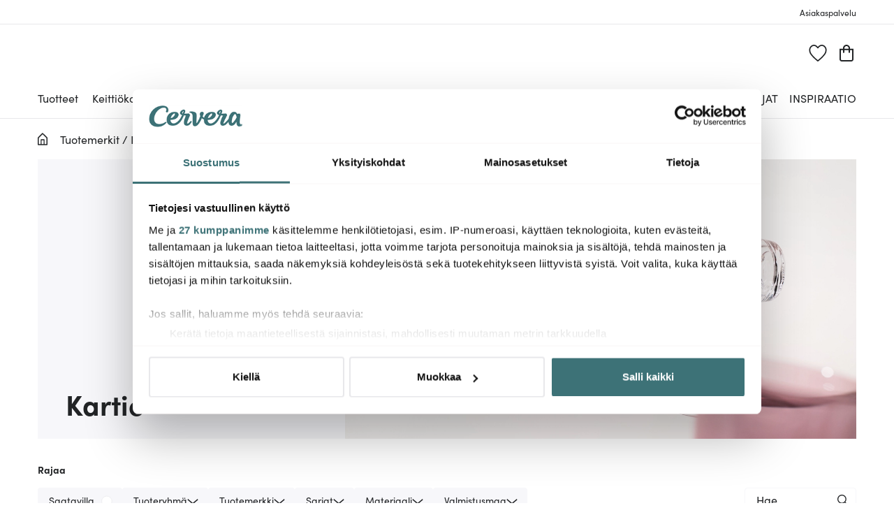

--- FILE ---
content_type: text/html; charset=utf-8
request_url: https://www.cervera.fi/tuotemerkit/iittala/kartio
body_size: 54452
content:
<!DOCTYPE html><html lang="fi"><head><meta charSet="utf-8" data-next-head=""/><meta name="viewport" content="width=device-width" data-next-head=""/><link rel="preconnect" href="https://wDB083B57.api.esales.apptus.cloud" data-next-head=""/><link rel="preconnect" href="https://jjv48zaf.api.sanity.io" data-next-head=""/><link rel="preconnect" href="https://consent.cookiebot.com" data-next-head=""/><link rel="preconnect" href="https://www.googletagmanager.com" data-next-head=""/><link rel="preconnect" href="https://www.google-analytics.com" data-next-head=""/><link rel="preconnect" href="https://fonts.gstatic.com" data-next-head=""/><link rel="dns-prefetch" href="https://consentcdn.cookiebot.com" data-next-head=""/><link rel="dns-prefetch" href="https://analytics.tiktok.com" data-next-head=""/><link rel="dns-prefetch" href="https://static.redeal.se" data-next-head=""/><link rel="dns-prefetch" href="https://static.hotjar.com" data-next-head=""/><link rel="dns-prefetch" href="https://connect.facebook.net" data-next-head=""/><link rel="dns-prefetch" href="https://www.gstatic.com" data-next-head=""/><link rel="preload" href="/fonts/Sofia-Pro.woff2" as="font" crossorigin="anonymous" type="font/woff2" data-next-head=""/><link rel="preload" href="/fonts/Sofia-Pro-Bold.woff2" as="font" crossorigin="anonymous" type="font/woff2" data-next-head=""/><link rel="preload" href="/fonts/Austin-Semibold-Web.woff2" as="font" crossorigin="anonymous" type="font/woff2" data-next-head=""/><link rel="preload" href="/fonts/Austin-Bold-Web.woff2" as="font" crossorigin="anonymous" type="font/woff2" data-next-head=""/><link rel="apple-touch-icon" sizes="180x180" href="/favicon/apple-touch-icon.png" data-next-head=""/><link rel="icon" type="image/png" sizes="32x32" href="/favicon/favicon-32x32.png" data-next-head=""/><link rel="icon" type="image/png" sizes="16x16" href="/favicon/favicon-16x16.png" data-next-head=""/><link rel="alternate" href="https://www.cervera.fi/tuotemerkit/iittala/kartio" hreflang="fi-FI" data-next-head=""/><link rel="shortcut icon" href="/favicon/favicon.ico" data-next-head=""/><meta name="msapplication-TileColor" content="#000000" data-next-head=""/><meta name="msapplication-config" content="/favicon/browserconfig.xml" data-next-head=""/><meta name="theme-color" content="#000" data-next-head=""/><link rel="canonical" href="https://www.cervera.fi/tuotemerkit/iittala/kartio" data-next-head=""/><title data-next-head="">Iittala Kartio - Cervera</title><meta property="og:title" content="Iittala Kartio" data-next-head=""/><meta name="facebook-domain-verification" content="7y9wa4382wy9wa8bfw4mnae836vunc" data-next-head=""/><meta property="og:image" content="https://www.cervera.se/img/cervera-logo.png" data-next-head=""/><meta property="og:image:width" content="310" data-next-head=""/><meta name="robots" content="index,follow" data-next-head=""/><meta property="og:url" content="https://www.cervera.fi/tuotemerkit/iittala/kartio" data-next-head=""/><meta property="og:site_name" content="Cervera" data-next-head=""/><meta property="og:locale" content="fi" data-next-head=""/><link rel="preload" href="/_next/static/css/7ed7ae5e0cfec445.css" as="style"/><link rel="preload" href="/_next/static/css/2cfe541313c4e8a6.css" as="style"/><link rel="preload" href="/_next/static/css/0559350f828b923f.css" as="style"/><link rel="preload" href="/_next/static/css/2c487f5d2a0c8d35.css" as="style"/><link rel="preload" href="/_next/static/css/2760da7c44d7ab6d.css" as="style"/><link rel="preload" href="/_next/static/css/08d388ed3a41d0f7.css" as="style"/><link rel="preload" href="/_next/static/css/224eca974bb092b0.css" as="style"/><link rel="preload" href="/_next/static/css/da580642ca17e54c.css" as="style"/><link rel="preload" href="/_next/static/css/3c51b27dbcacc5e1.css" as="style"/><link rel="preload" href="/_next/static/css/552cce1ba1f9bcdb.css" as="style"/><script id="CookiebotConfiguration" type="application/json" data-cookieconsent="ignore" data-next-head="">{
              "Frameworks": {
                "IABTCF2": {
                  "AllowedVendors": [10,13,16,28,42,45,52,58,69,76,81,104,109,132,142,157,159,172,241,253,280,285,358,511,755,965,1126],
                  "AllowedGoogleACVendors": [89]
      }
    }
  }</script><script id="google-analytics-consent" data-cookieconsent="ignore" type="text/javascript" data-next-head="">window.dataLayer = window.dataLayer || [];
        function gtag() {
          dataLayer.push(arguments)
        }
        function getCookie(name) {
          let matches = document.cookie.match(new RegExp(
            "(?:^|; )" + name.replace(/([.$?*|{}()[]\/+^])/g, '\$1') + "=([^;]*)"
          ));
          return matches ? decodeURIComponent(matches[1]) : undefined;
        }
      var cookieConsentData = getCookie('CookieConsent');
      if(!cookieConsentData){
        gtag("consent", "default", {
          ad_storage: "denied",
          ad_user_data: "denied",
          ad_personalization: "denied",
          analytics_storage: "denied",
          wait_for_update: 10000,
        });
      }else{
        let marketingCookies = cookieConsentData.search('marketing:true') !== -1;
        let performanceCookies = cookieConsentData.search('preferences:true') !== -1
        gtag("consent", "default", {
          ad_storage: marketingCookies ? "granted" :"denied",
          ad_user_data: marketingCookies ? "granted" :"denied",
          ad_personalization: marketingCookies ? "granted" :"denied",
          analytics_storage: performanceCookies ? "granted" :"denied",
          wait_for_update:10000,
        });
      }
       </script><script id="google-analytics" data-cookieconsent="ignore" data-next-head="">(function(w,d,s,l,i){w[l]=w[l]||[];w[l].push({'gtm.start':
        new Date().getTime(),event:'gtm.js'});var f=d.getElementsByTagName(s)[0],
        j=d.createElement(s),dl=l!='dataLayer'?'&l='+l:'';j.async=true;j.src=
        'https://www.googletagmanager.com/gtm.js?id='+i+dl;f.parentNode.insertBefore(j,f);
        })(window,document,'script','dataLayer', 'GTM-NM36VDM');</script><script id="gamifiera-head" data-next-head="">
  window.gmf = function() {
    (window._gmf = window._gmf || []).push(Object.values(arguments));
  };
  gmf('init', {
    merchantId: 8700,
    locale: 'fi_FI',
    customerToken: null,
  });
</script><link rel="preload" as="image" imageSrcSet="https://cdn.sanity.io/images/jjv48zaf/production/911dae5b545a3acb3f5925969fa1e903c268337e-11648x8736.jpg?w=1300&amp;q=100&amp;fit=fillmax&amp;auto=format 1x, https://cdn.sanity.io/images/jjv48zaf/production/911dae5b545a3acb3f5925969fa1e903c268337e-11648x8736.jpg?w=1300&amp;q=100&amp;fit=fillmax&amp;auto=format 2x" data-next-head=""/><link rel="preload" as="image" imageSrcSet="https://cdn.sanity.io/images/jjv48zaf/production/911dae5b545a3acb3f5925969fa1e903c268337e-11648x8736.jpg?w=1320&amp;q=100&amp;fit=fillmax&amp;auto=format 1x, https://cdn.sanity.io/images/jjv48zaf/production/911dae5b545a3acb3f5925969fa1e903c268337e-11648x8736.jpg?w=1320&amp;q=100&amp;fit=fillmax&amp;auto=format 2x" data-next-head=""/><style type="text/css">.fresnel-container{margin:0;padding:0;}
@media not all and (min-width:0px) and (max-width:959.98px){.fresnel-at-sm{display:none!important;}}
@media not all and (min-width:960px){.fresnel-at-md{display:none!important;}}
@media not all and (max-width:959.98px){.fresnel-lessThan-md{display:none!important;}}
@media not all and (min-width:960px){.fresnel-greaterThan-sm{display:none!important;}}
@media not all and (min-width:0px){.fresnel-greaterThanOrEqual-sm{display:none!important;}}
@media not all and (min-width:960px){.fresnel-greaterThanOrEqual-md{display:none!important;}}
@media not all and (min-width:0px) and (max-width:959.98px){.fresnel-between-sm-md{display:none!important;}}</style><link rel="stylesheet" href="/_next/static/css/7ed7ae5e0cfec445.css" data-n-g=""/><link rel="stylesheet" href="/_next/static/css/2cfe541313c4e8a6.css" data-n-p=""/><link rel="stylesheet" href="/_next/static/css/0559350f828b923f.css" data-n-p=""/><link rel="stylesheet" href="/_next/static/css/2c487f5d2a0c8d35.css"/><link rel="stylesheet" href="/_next/static/css/2760da7c44d7ab6d.css"/><link rel="stylesheet" href="/_next/static/css/08d388ed3a41d0f7.css"/><link rel="stylesheet" href="/_next/static/css/224eca974bb092b0.css"/><link rel="stylesheet" href="/_next/static/css/da580642ca17e54c.css"/><link rel="stylesheet" href="/_next/static/css/3c51b27dbcacc5e1.css"/><link rel="stylesheet" href="/_next/static/css/552cce1ba1f9bcdb.css"/><noscript data-n-css=""></noscript><script defer="" noModule="" src="/_next/static/chunks/polyfills-42372ed130431b0a.js"></script><script id="Cookiebot" src="https://consent.cookiebot.com/uc.js" data-cbid="bbb3707b-8ee1-4e69-984b-fb8fc01749b1" data-culture="FI" data-blockingmode="auto" type="text/javascript" data-framework="TCFv2.2" defer="" data-nscript="beforeInteractive"></script><script defer="" src="/_next/static/chunks/8790.9805cc7051b4ca5a.js"></script><script defer="" src="/_next/static/chunks/2017.db70321d985d8668.js"></script><script defer="" src="/_next/static/chunks/4593-26234c26d0de2147.js"></script><script defer="" src="/_next/static/chunks/2293-dd3e335d7e02bcb9.js"></script><script defer="" src="/_next/static/chunks/1116-a0f2345a345768a4.js"></script><script defer="" src="/_next/static/chunks/2649.ec06d0eb32141278.js"></script><script defer="" src="/_next/static/chunks/6611.fc4d1d18fd9f6d8d.js"></script><script defer="" src="/_next/static/chunks/8093.e10393995917fd6c.js"></script><script defer="" src="/_next/static/chunks/7031.340ef5a9172404af.js"></script><script defer="" src="/_next/static/chunks/2400-7cfb2ab9c4230888.js"></script><script defer="" src="/_next/static/chunks/8835.dfaf9bcba7474233.js"></script><script src="/_next/static/chunks/webpack-64e7723b70b0109f.js" defer=""></script><script src="/_next/static/chunks/framework-1d6083d5bde55807.js" defer=""></script><script src="/_next/static/chunks/main-d63afd34b63b20a4.js" defer=""></script><script src="/_next/static/chunks/pages/_app-3d258cc04ab605ab.js" defer=""></script><script src="/_next/static/chunks/43d5f096-1d7143564d10f2d6.js" defer=""></script><script src="/_next/static/chunks/1602-fa6e33b61ca2cea1.js" defer=""></script><script src="/_next/static/chunks/4357-c135eec66f7fb654.js" defer=""></script><script src="/_next/static/chunks/6099-901d5f88dd581c5d.js" defer=""></script><script src="/_next/static/chunks/4044-02e98e5f4d261c7a.js" defer=""></script><script src="/_next/static/chunks/7580-f343ceaa8c4a2a77.js" defer=""></script><script src="/_next/static/chunks/2140-8f6f3e10159670ed.js" defer=""></script><script src="/_next/static/chunks/3894-c7c8fed87f3b9ce8.js" defer=""></script><script src="/_next/static/chunks/9396-afcffcd9da4e4228.js" defer=""></script><script src="/_next/static/chunks/9051-52e077710bf0a6c7.js" defer=""></script><script src="/_next/static/chunks/pages/%5B...slug%5D-3e565e42aa8fc7df.js" defer=""></script><script src="/_next/static/Z5Xq0bX8z7-D_dGmRu0vZ/_buildManifest.js" defer=""></script><script src="/_next/static/Z5Xq0bX8z7-D_dGmRu0vZ/_ssgManifest.js" defer=""></script><style id="__jsx-4137677658">.wrapper.jsx-4137677658{background-color:#f7f7fa}@media screen and (min-width:960px){.wrapper.jsx-4137677658{background-color:#f7f7fa}}</style><style id="__jsx-2663891932">.title.jsx-2663891932,.description.jsx-2663891932,.readMoreButton.jsx-2663891932{color:#222426;fill:#222426}@media screen and (min-width:960px){.title.jsx-2663891932,.description.jsx-2663891932,.readMoreButton.jsx-2663891932{color:#222426;fill:#222426}}</style></head><body><noscript><iframe src="https://www.googletagmanager.com/ns.html?id=GTM-NM36VDM" height="0" width="0" style="display:none;visibility:hidden" aria-label="Google Tag Manager"></iframe></noscript><link rel="preload" as="image" imageSrcSet="https://cdn.sanity.io/images/jjv48zaf/production/911dae5b545a3acb3f5925969fa1e903c268337e-11648x8736.jpg?w=1300&amp;q=100&amp;fit=fillmax&amp;auto=format 1x, https://cdn.sanity.io/images/jjv48zaf/production/911dae5b545a3acb3f5925969fa1e903c268337e-11648x8736.jpg?w=1300&amp;q=100&amp;fit=fillmax&amp;auto=format 2x"/><link rel="preload" as="image" imageSrcSet="https://cdn.sanity.io/images/jjv48zaf/production/911dae5b545a3acb3f5925969fa1e903c268337e-11648x8736.jpg?w=1320&amp;q=100&amp;fit=fillmax&amp;auto=format 1x, https://cdn.sanity.io/images/jjv48zaf/production/911dae5b545a3acb3f5925969fa1e903c268337e-11648x8736.jpg?w=1320&amp;q=100&amp;fit=fillmax&amp;auto=format 2x"/><div id="__next"><a href="#main" class="styles_skipToContent__zzdmj">Siirry pääsisältöön</a><div class="FixedHeader_fixedHeader__l_6Ui"><div class="desktopOnly"><div class="TopPart_root__XyTqe"><div class="TopPart_wrapper__MP3ar container"><div tabindex="-1" class="TopPart_section__XdiqF" style="min-width:400px"><section class="UspList_oneLine__diqFi UspList_root__k9jIW"></section></div><div class="TopPart_section__XdiqF TopPart_rightSideToolBar__KjlyN"><a class="TopLink_root__Rek1V" href="https://www.cervera.fi/asiakaspalvelu"><span>Asiakaspalvelu</span></a></div></div></div></div></div><header class="Header_headerRoot__YeM8J Header_headerMobile__M33YK"><div class="Header_border__81VS_ Header_background__IB0yl"><div><div id="headerMiddlePart" class="MiddlePart_root__HNDQ5 container"><div class="ToolsMenu_renderOnMobile__q3HAw"><a href="https://www.cervera.fi/toivelista"><span class="Badge_root__EUEOW Badge_badge__EQt8a"><svg xmlns="http://www.w3.org/2000/svg" viewBox="0 0 270 258" class="Badge_svg__z6DK5 WishlistBadge_wishlistHeart__n8PJ0"><path d="M134.49 258c-2.24 0-4.47-.74-6.34-2.22-24-19.02-45.87-38.62-65.02-58.25-43.32-44.4-53.65-66.96-58.04-83.18-3.2-11.82-9.85-36.43.39-62.92C7.05 47.37 21.9 11.47 58.86 2.22A70 70 0 0 1 75.82.14c20.21 0 41.59 12.06 58.71 32.74C149.03 15.71 170.58 0 194.26 0c5.71 0 11.39.7 16.88 2.07 36.95 9.25 51.81 45.15 53.38 49.21 10.24 26.49 3.59 51.09.39 62.92-4.39 16.22-14.72 38.79-58.03 83.19-17.57 18.01-39.18 37.11-66.06 58.4-1.86 1.48-4.1 2.22-6.33 2.22ZM75.82 18.7c-4.22 0-8.42.51-12.48 1.53C35.42 27.22 23.94 55 22.72 58.15c-8.04 20.8-2.87 39.92.22 51.34 6.71 24.79 30.76 51.86 53.4 75.06 17.24 17.67 36.78 35.33 58.15 52.58 23.88-19.15 43.28-36.44 59.17-52.73 40.34-41.35 49.63-61.15 53.4-75.06 3.09-11.42 8.26-30.54.22-51.34-1.22-3.14-12.7-30.93-40.62-37.92-4.02-1.01-8.2-1.52-12.4-1.52-16.99 0-37.16 13.28-51.38 33.83a10.22 10.22 0 0 1-8.39 4.41c-3.35 0-6.48-1.65-8.39-4.42C108.94 27.54 88.88 18.7 75.83 18.7Z"></path></svg></span></a></div><div class="MiddlePart_logoWrapper__j5asr"></div><div class="MiddlePart_renderOnDesktop__mFrB0 MiddlePart_searchWrapper__ROx9w"></div><div class="MiddlePart_toolsMenu__m_go_"><div class="ToolsMenu_renderOnMobile__q3HAw"><button aria-label="Ostoskori" type="button" class="Badge_root__EUEOW Badge_badge__EQt8a"><svg xmlns="http://www.w3.org/2000/svg" width="20" height="24" class="Badge_svg__z6DK5"><path d="M19.995 5.823H15.05v-.702C15.05 2.293 12.789 0 10 0S4.95 2.293 4.95 5.121v.702H.996L0 5.828v14.957C0 22.559 1.417 23.998 3.166 24h13.669C18.584 23.998 20 22.559 20 20.785V6.832ZM6.931 5.121a3.12 3.12 0 0 1 1.52-2.74 3.03 3.03 0 0 1 3.099 0 3.12 3.12 0 0 1 1.52 2.74v.702H6.931Zm11.092 15.664a1.196 1.196 0 0 1-1.185 1.203H3.166a1.195 1.195 0 0 1-1.186-1.203V7.831h2.969v3.012a1 1 0 0 0 .991 1.004c.547 0 .99-.45.99-1.004V7.831h6.139v3.012a.997.997 0 0 0 .99.974 1 1 0 0 0 .99-.974V7.831h2.969Z"></path></svg></button><div style="visibility:hidden" class="CerveraDrawer_drawer__HjPic MiniBasket_miniBasketDrawer__GI4xg"><div class="CerveraDrawer_overlay__jePrS MiniBasket_miniBasketOverlay__DUgTF" aria-label="Close menu" role="button" tabindex="-1"></div><div style="transform:translateX(0px)" class="CerveraDrawer_contentWrapper__hpGPG MiniBasket_miniBasket__1ayW3"><div class="MiniBasket_title__Sh034"><svg xmlns="http://www.w3.org/2000/svg" width="20" height="24"><path d="M19.995 5.823H15.05v-.702C15.05 2.293 12.789 0 10 0S4.95 2.293 4.95 5.121v.702H.996L0 5.828v14.957C0 22.559 1.417 23.998 3.166 24h13.669C18.584 23.998 20 22.559 20 20.785V6.832ZM6.931 5.121a3.12 3.12 0 0 1 1.52-2.74 3.03 3.03 0 0 1 3.099 0 3.12 3.12 0 0 1 1.52 2.74v.702H6.931Zm11.092 15.664a1.196 1.196 0 0 1-1.185 1.203H3.166a1.195 1.195 0 0 1-1.186-1.203V7.831h2.969v3.012a1 1 0 0 0 .991 1.004c.547 0 .99-.45.99-1.004V7.831h6.139v3.012a.997.997 0 0 0 .99.974 1 1 0 0 0 .99-.974V7.831h2.969Z"></path></svg><p>Ostoskori<span>(<!-- -->0 tuotetta<!-- -->)</span></p></div><div class="MiniBasket_miniBasketContentWrapper__VfPYg MiniBasket_emptyMiniBasketContentWrapper__Gggq0"><div class="MiniBasket_emptyMiniBasketWrapper__g79kY"><svg xmlns="http://www.w3.org/2000/svg" width="20" height="24"><path d="M19.995 5.823H15.05v-.702C15.05 2.293 12.789 0 10 0S4.95 2.293 4.95 5.121v.702H.996L0 5.828v14.957C0 22.559 1.417 23.998 3.166 24h13.669C18.584 23.998 20 22.559 20 20.785V6.832ZM6.931 5.121a3.12 3.12 0 0 1 1.52-2.74 3.03 3.03 0 0 1 3.099 0 3.12 3.12 0 0 1 1.52 2.74v.702H6.931Zm11.092 15.664a1.196 1.196 0 0 1-1.185 1.203H3.166a1.195 1.195 0 0 1-1.186-1.203V7.831h2.969v3.012a1 1 0 0 0 .991 1.004c.547 0 .99-.45.99-1.004V7.831h6.139v3.012a.997.997 0 0 0 .99.974 1 1 0 0 0 .99-.974V7.831h2.969Z"></path></svg><p>Ostoskorisi on tyhjä</p></div></div></div></div><span class="MobileMenuBadge_paper__DUFQa Badge_badge__EQt8a"><svg xmlns="http://www.w3.org/2000/svg" width="22.917" height="20" class="glyph" data-icon="mobile-menu"><path fill="transparent" stroke="#000" stroke-linecap="round" stroke-linejoin="round" stroke-width="2" d="M1.042 1.042H21.91M1.042 9.996H21.91M1.042 18.951H21.91"></path></svg></span></div><div class="ToolsMenu_renderOnDesktop__6UG9O"><a href="https://www.cervera.fi/toivelista"><span class="Badge_root__EUEOW Badge_badge__EQt8a"><svg xmlns="http://www.w3.org/2000/svg" viewBox="0 0 270 258" class="Badge_svg__z6DK5 WishlistBadge_wishlistHeart__n8PJ0"><path d="M134.49 258c-2.24 0-4.47-.74-6.34-2.22-24-19.02-45.87-38.62-65.02-58.25-43.32-44.4-53.65-66.96-58.04-83.18-3.2-11.82-9.85-36.43.39-62.92C7.05 47.37 21.9 11.47 58.86 2.22A70 70 0 0 1 75.82.14c20.21 0 41.59 12.06 58.71 32.74C149.03 15.71 170.58 0 194.26 0c5.71 0 11.39.7 16.88 2.07 36.95 9.25 51.81 45.15 53.38 49.21 10.24 26.49 3.59 51.09.39 62.92-4.39 16.22-14.72 38.79-58.03 83.19-17.57 18.01-39.18 37.11-66.06 58.4-1.86 1.48-4.1 2.22-6.33 2.22ZM75.82 18.7c-4.22 0-8.42.51-12.48 1.53C35.42 27.22 23.94 55 22.72 58.15c-8.04 20.8-2.87 39.92.22 51.34 6.71 24.79 30.76 51.86 53.4 75.06 17.24 17.67 36.78 35.33 58.15 52.58 23.88-19.15 43.28-36.44 59.17-52.73 40.34-41.35 49.63-61.15 53.4-75.06 3.09-11.42 8.26-30.54.22-51.34-1.22-3.14-12.7-30.93-40.62-37.92-4.02-1.01-8.2-1.52-12.4-1.52-16.99 0-37.16 13.28-51.38 33.83a10.22 10.22 0 0 1-8.39 4.41c-3.35 0-6.48-1.65-8.39-4.42C108.94 27.54 88.88 18.7 75.83 18.7Z"></path></svg></span></a><button aria-label="Ostoskori" type="button" class="Badge_root__EUEOW Badge_badge__EQt8a"><svg xmlns="http://www.w3.org/2000/svg" width="20" height="24" class="Badge_svg__z6DK5"><path d="M19.995 5.823H15.05v-.702C15.05 2.293 12.789 0 10 0S4.95 2.293 4.95 5.121v.702H.996L0 5.828v14.957C0 22.559 1.417 23.998 3.166 24h13.669C18.584 23.998 20 22.559 20 20.785V6.832ZM6.931 5.121a3.12 3.12 0 0 1 1.52-2.74 3.03 3.03 0 0 1 3.099 0 3.12 3.12 0 0 1 1.52 2.74v.702H6.931Zm11.092 15.664a1.196 1.196 0 0 1-1.185 1.203H3.166a1.195 1.195 0 0 1-1.186-1.203V7.831h2.969v3.012a1 1 0 0 0 .991 1.004c.547 0 .99-.45.99-1.004V7.831h6.139v3.012a.997.997 0 0 0 .99.974 1 1 0 0 0 .99-.974V7.831h2.969Z"></path></svg></button><div style="visibility:hidden" class="CerveraDrawer_drawer__HjPic MiniBasket_miniBasketDrawer__GI4xg"><div class="CerveraDrawer_overlay__jePrS MiniBasket_miniBasketOverlay__DUgTF" aria-label="Close menu" role="button" tabindex="-1"></div><div style="transform:translateX(0px)" class="CerveraDrawer_contentWrapper__hpGPG MiniBasket_miniBasket__1ayW3"><div class="MiniBasket_title__Sh034"><svg xmlns="http://www.w3.org/2000/svg" width="20" height="24"><path d="M19.995 5.823H15.05v-.702C15.05 2.293 12.789 0 10 0S4.95 2.293 4.95 5.121v.702H.996L0 5.828v14.957C0 22.559 1.417 23.998 3.166 24h13.669C18.584 23.998 20 22.559 20 20.785V6.832ZM6.931 5.121a3.12 3.12 0 0 1 1.52-2.74 3.03 3.03 0 0 1 3.099 0 3.12 3.12 0 0 1 1.52 2.74v.702H6.931Zm11.092 15.664a1.196 1.196 0 0 1-1.185 1.203H3.166a1.195 1.195 0 0 1-1.186-1.203V7.831h2.969v3.012a1 1 0 0 0 .991 1.004c.547 0 .99-.45.99-1.004V7.831h6.139v3.012a.997.997 0 0 0 .99.974 1 1 0 0 0 .99-.974V7.831h2.969Z"></path></svg><p>Ostoskori<span>(<!-- -->0 tuotetta<!-- -->)</span></p></div><div class="MiniBasket_miniBasketContentWrapper__VfPYg MiniBasket_emptyMiniBasketContentWrapper__Gggq0"><div class="MiniBasket_emptyMiniBasketWrapper__g79kY"><svg xmlns="http://www.w3.org/2000/svg" width="20" height="24"><path d="M19.995 5.823H15.05v-.702C15.05 2.293 12.789 0 10 0S4.95 2.293 4.95 5.121v.702H.996L0 5.828v14.957C0 22.559 1.417 23.998 3.166 24h13.669C18.584 23.998 20 22.559 20 20.785V6.832ZM6.931 5.121a3.12 3.12 0 0 1 1.52-2.74 3.03 3.03 0 0 1 3.099 0 3.12 3.12 0 0 1 1.52 2.74v.702H6.931Zm11.092 15.664a1.196 1.196 0 0 1-1.185 1.203H3.166a1.195 1.195 0 0 1-1.186-1.203V7.831h2.969v3.012a1 1 0 0 0 .991 1.004c.547 0 .99-.45.99-1.004V7.831h6.139v3.012a.997.997 0 0 0 .99.974 1 1 0 0 0 .99-.974V7.831h2.969Z"></path></svg><p>Ostoskorisi on tyhjä</p></div></div></div></div></div></div></div></div></div><div class="Header_background__IB0yl Header_toolbarWrapper__TyJL3 Header_withoutUps___3CED"><div class="Navigation_root__mTaH2 container"><div class="Navigation_items__PbNVe"><div class="NavItem_root__ckpMj"><div><a tabindex="-1" href="https://www.cervera.fi/tuotteet"><span tabindex="0" class="NavItem_headerLink__FNr0M NavItem_positionLeft__A1H1u">Tuotteet</span></a></div></div><div class="NavItem_root__ckpMj"><div><div><span class="NavItem_headerLink__FNr0M NavItem_positionLeft__A1H1u" aria-controls="Keittiökoneet--expandable-menu" tabindex="0">Keittiökoneet </span></div></div></div><div class="NavItem_root__ckpMj"><div><div><span class="NavItem_headerLink__FNr0M NavItem_positionLeft__A1H1u" aria-controls="Ruoanlaitto-expandable-menu" tabindex="0">Ruoanlaitto</span></div></div></div><div class="NavItem_root__ckpMj"><div><div><span class="NavItem_headerLink__FNr0M NavItem_positionLeft__A1H1u" aria-controls="Kattaus-expandable-menu" tabindex="0">Kattaus</span></div></div></div><div class="NavItem_root__ckpMj"><div><div><span class="NavItem_headerLink__FNr0M NavItem_positionLeft__A1H1u" aria-controls="Sisustus-expandable-menu" tabindex="0">Sisustus</span></div></div></div></div><div class="Navigation_items__PbNVe"><div class="NavItem_root__ckpMj"><div><div><span class="NavItem_headerLink__FNr0M NavItem_uppercase__ct0NA" aria-controls="JOULULAHJAT--expandable-menu" tabindex="0">JOULULAHJAT </span></div></div></div><div class="NavItem_root__ckpMj"><div><div><span class="NavItem_headerLink__FNr0M NavItem_uppercase__ct0NA" aria-controls="Lahjaideat-expandable-menu" tabindex="0">Lahjaideat</span></div></div></div><div class="NavItem_root__ckpMj"><div><a tabindex="-1" href="https://www.cervera.fi/loytonurkka"><span tabindex="0" class="NavItem_headerLink__FNr0M NavItem_uppercase__ct0NA">Löytönurkka</span></a></div></div><div class="NavItem_root__ckpMj"><div><a tabindex="-1" href="https://www.cervera.fi/tuotemerkit"><span tabindex="0" class="NavItem_headerLink__FNr0M NavItem_uppercase__ct0NA">Tuotemerkit</span></a></div></div><div class="NavItem_root__ckpMj"><div><a tabindex="-1" href="https://www.cervera.fi/kampanjat"><span tabindex="0" class="NavItem_headerLink__FNr0M NavItem_uppercase__ct0NA">Kampanjat</span></a></div></div><div class="NavItem_root__ckpMj"><div><a tabindex="-1" href="https://www.cervera.fi/inspiraatio"><span tabindex="0" class="NavItem_headerLink__FNr0M NavItem_uppercase__ct0NA">Inspiraatio</span></a></div></div></div></div><div class="Navigation_position__cia9e" id="expandable-menu"></div><div class="mobileOnly"><div class="MobileToolbar_searchBarWrapper__cve2i"><div class="SearchBlock_root__n_jYG"><form class="SearchInput_root__rF7r6" role="search" action=""><div class="SearchInput_inputWrapper__uKqpq"><input aria-label="Hae" placeholder="Hae" type="search" spellCheck="false" class="SearchInput_input__5kqUI" tabindex="0" value=""/><div class="SearchInput_clearBtnWrapper__cEn0w SearchInput_hide__a_ceQ"><svg xmlns="http://www.w3.org/2000/svg" width="20" height="20"><path fill="transparent" stroke="#000" stroke-linecap="round" stroke-linejoin="round" stroke-width="2" d="m1.042 1.042 17.909 17.909m0-17.909L1.042 18.951"></path></svg></div><div class="SearchInput_searchIconWrapper__MUTvG" aria-label="Hae" role="button" tabindex="-1"><svg xmlns="http://www.w3.org/2000/svg" width="24" height="24"><g fill="transparent" stroke="#222426" stroke-width="2.008"><path stroke-linecap="round" stroke-linejoin="round" d="m15.696 15.696 7.3 7.3"></path><path stroke-miterlimit="1.004" d="M1.004 9.611a8.607 8.607 0 1 1 17.214 0 8.607 8.607 0 0 1-17.214 0Z"></path></g></svg></div></div></form></div></div><div class="MobileToolbar_root__pyj6r MobileToolbar_hide__7BNTH"><div class="MobileToolbar_wrapper__lxlHq"></div></div></div></div></header><div class="container" id="triggerbee-placeholder-under-menu" style="max-width:1320px"></div><div class="container BreadcrumbsView_wrapper__P4uSp"><a href="https://www.cervera.fi/tuotemerkit/iittala"><span class="BreadcrumbsView_mobileHomeIconWrapper__CPbtO"><svg xmlns="http://www.w3.org/2000/svg" width="28" height="28" fill="none" class="BreadcrumbsView_backIcon__BHD4a"><circle cx="14.493" cy="14.368" r="13.507" fill="#0A3D42"></circle><path fill="#fff" d="m6.979 14.974 4.98 4.98a.707.707 0 1 0 1-1l-3.862-3.86h12.01a.707.707 0 0 0 0-1.414H9.276l3.86-3.864a.707.707 0 1 0-.997-1L6.976 13.98a.707.707 0 0 0 .003.995"></path></svg></span></a><a href="https://www.cervera.fi/"><span class="BreadcrumbsView_desktopHomeIconWrapper__nebuC"><svg xmlns="http://www.w3.org/2000/svg" viewBox="0 0 191.66 238"><g data-name="Layer 2"><path d="M188.72 88.51 102.89 2.92a10 10 0 0 0-14.12 0L2.94 88.51A10 10 0 0 0 0 95.59V228a10 10 0 0 0 10 10h171.66a10 10 0 0 0 10-10V95.59a10 10 0 0 0-2.94-7.08M76.79 218v-74.9h38.08V218Zm94.87 0h-36.79v-84.9a10 10 0 0 0-10-10H66.79a10 10 0 0 0-10 10V218H20V99.74l75.83-75.62 75.83 75.62Z" data-name="Layer 1"></path></g></svg></span></a><div class="BreadcrumbsView_breadcrumbsWrapper__JgEGR"><ol itemScope="" itemType="http://schema.org/BreadcrumbList" class="BreadcrumbsView_articleBreadcrumbsWrapper__ujtSo BreadcrumbsView_breadcrumbsListWrapper__Xpxf1"><li itemProp="itemListElement" itemScope="" itemType="http://schema.org/ListItem"><a tabindex="0" itemProp="item" class="Breadcrumb_breadcrumb__osHek BreadcrumbsView_breadcrumbsGeneral__eIQAa Breadcrumb_first__It9YS" href="https://www.cervera.fi/tuotemerkit"><span itemProp="name">Tuotemerkit </span><meta itemProp="position" content="1"/></a></li><li itemProp="itemListElement" itemScope="" itemType="http://schema.org/ListItem"><a tabindex="0" itemProp="item" class="Breadcrumb_breadcrumb__osHek BreadcrumbsView_breadcrumbsGeneral__eIQAa" href="https://www.cervera.fi/tuotemerkit/iittala"><span class="Breadcrumb_slash__g7okN">/</span><span itemProp="name">Iittala</span><meta itemProp="position" content="2"/></a></li><li itemProp="itemListElement" itemScope="" itemType="http://schema.org/ListItem"><a tabindex="0" itemProp="item" class="Breadcrumb_breadcrumb__osHek BreadcrumbsView_breadcrumbsGeneral__eIQAa Breadcrumb_last__XWJ3Y" href="https://www.cervera.fi/tuotemerkit/iittala/kartio"><span class="Breadcrumb_slash__g7okN">/</span><span itemProp="name">Kartio</span><meta itemProp="position" content="3"/></a></li></ol></div></div><main id="main"><section><div class="jsx-2663891932 jsx-4137677658 container"><div class="jsx-2663891932 jsx-4137677658 wrapper HeadingBlock_root__k3dcg"><div class="jsx-2663891932 jsx-4137677658 HeadingBlock_contentWrapper__FFx1l"><h1 class="jsx-2663891932 jsx-4137677658 HeadingBlock_title__1Dg0z title">Kartio</h1><div class="fresnel-container fresnel-greaterThanOrEqual-md fresnel-«R2icqt4m»"><div class=""><div class="PortableText_root__4aS0x"><div class="BlockComponents_normal__UKi36 BlockComponents_sofia__6BuxK HeadingBlockDescription_fontSize__WmI5c HeadingBlockDescription_normalSize__6vV7v fullWidth"></div></div></div></div><div class="fresnel-container fresnel-at-sm fresnel-«R4icqt4m»"><div class="description HeadingBlockDescription_clamped__hGL6h"><div class="PortableText_root__4aS0x"><div class="BlockComponents_normal__UKi36 BlockComponents_sofia__6BuxK HeadingBlockDescription_fontSize__WmI5c fullWidth"></div></div></div></div></div><div class="fresnel-container fresnel-at-sm fresnel-«R4cqt4m» HeadingBlock_backgroundWrapper__7rWfP"><img alt="Kartio juomalasi iittala kirkas kanerva havunvihreä" width="1300" height="8736" decoding="async" data-nimg="1" style="color:transparent;background-size:cover;background-position:50% 50%;background-repeat:no-repeat;background-image:url(&quot;data:image/svg+xml;charset=utf-8,%3Csvg xmlns=&#x27;http://www.w3.org/2000/svg&#x27; viewBox=&#x27;0 0 1300 8736&#x27;%3E%3Cfilter id=&#x27;b&#x27; color-interpolation-filters=&#x27;sRGB&#x27;%3E%3CfeGaussianBlur stdDeviation=&#x27;20&#x27;/%3E%3CfeColorMatrix values=&#x27;1 0 0 0 0 0 1 0 0 0 0 0 1 0 0 0 0 0 100 -1&#x27; result=&#x27;s&#x27;/%3E%3CfeFlood x=&#x27;0&#x27; y=&#x27;0&#x27; width=&#x27;100%25&#x27; height=&#x27;100%25&#x27;/%3E%3CfeComposite operator=&#x27;out&#x27; in=&#x27;s&#x27;/%3E%3CfeComposite in2=&#x27;SourceGraphic&#x27;/%3E%3CfeGaussianBlur stdDeviation=&#x27;20&#x27;/%3E%3C/filter%3E%3Cimage width=&#x27;100%25&#x27; height=&#x27;100%25&#x27; x=&#x27;0&#x27; y=&#x27;0&#x27; preserveAspectRatio=&#x27;none&#x27; style=&#x27;filter: url(%23b);&#x27; href=&#x27;[data-uri]&#x27;/%3E%3C/svg%3E&quot;)" srcSet="https://cdn.sanity.io/images/jjv48zaf/production/911dae5b545a3acb3f5925969fa1e903c268337e-11648x8736.jpg?w=1300&amp;q=100&amp;fit=fillmax&amp;auto=format 1x, https://cdn.sanity.io/images/jjv48zaf/production/911dae5b545a3acb3f5925969fa1e903c268337e-11648x8736.jpg?w=1300&amp;q=100&amp;fit=fillmax&amp;auto=format 2x" src="https://cdn.sanity.io/images/jjv48zaf/production/911dae5b545a3acb3f5925969fa1e903c268337e-11648x8736.jpg?w=1300&amp;q=100&amp;fit=fillmax&amp;auto=format"/></div><div class="fresnel-container fresnel-greaterThanOrEqual-md fresnel-«R6cqt4m» HeadingBlock_backgroundWrapper__7rWfP"><img alt="Kartio juomalasi iittala kirkas kanerva havunvihreä" width="1320" height="8736" decoding="async" data-nimg="1" style="color:transparent;background-size:cover;background-position:50% 50%;background-repeat:no-repeat;background-image:url(&quot;data:image/svg+xml;charset=utf-8,%3Csvg xmlns=&#x27;http://www.w3.org/2000/svg&#x27; viewBox=&#x27;0 0 1320 8736&#x27;%3E%3Cfilter id=&#x27;b&#x27; color-interpolation-filters=&#x27;sRGB&#x27;%3E%3CfeGaussianBlur stdDeviation=&#x27;20&#x27;/%3E%3CfeColorMatrix values=&#x27;1 0 0 0 0 0 1 0 0 0 0 0 1 0 0 0 0 0 100 -1&#x27; result=&#x27;s&#x27;/%3E%3CfeFlood x=&#x27;0&#x27; y=&#x27;0&#x27; width=&#x27;100%25&#x27; height=&#x27;100%25&#x27;/%3E%3CfeComposite operator=&#x27;out&#x27; in=&#x27;s&#x27;/%3E%3CfeComposite in2=&#x27;SourceGraphic&#x27;/%3E%3CfeGaussianBlur stdDeviation=&#x27;20&#x27;/%3E%3C/filter%3E%3Cimage width=&#x27;100%25&#x27; height=&#x27;100%25&#x27; x=&#x27;0&#x27; y=&#x27;0&#x27; preserveAspectRatio=&#x27;none&#x27; style=&#x27;filter: url(%23b);&#x27; href=&#x27;[data-uri]&#x27;/%3E%3C/svg%3E&quot;)" srcSet="https://cdn.sanity.io/images/jjv48zaf/production/911dae5b545a3acb3f5925969fa1e903c268337e-11648x8736.jpg?w=1320&amp;q=100&amp;fit=fillmax&amp;auto=format 1x, https://cdn.sanity.io/images/jjv48zaf/production/911dae5b545a3acb3f5925969fa1e903c268337e-11648x8736.jpg?w=1320&amp;q=100&amp;fit=fillmax&amp;auto=format 2x" src="https://cdn.sanity.io/images/jjv48zaf/production/911dae5b545a3acb3f5925969fa1e903c268337e-11648x8736.jpg?w=1320&amp;q=100&amp;fit=fillmax&amp;auto=format"/></div></div></div></section><div class="container"><div class="ProductListView_root__Ci3EC ProductListView_endLine__pp9aK"><div class="ProductListView_facetWrapper__pIFyJ"><div class="Facets_root__lUFAU"><h2 class="Facets_facetsTitle__CwhFk">Rajaa</h2><div class="Facets_facetsWrapper__MH4xu"><div class="Facets_facets__XcRa6"><div class="CheckboxFacet_root__wtVWI" tabindex="0" role="button" aria-label="Saatavilla"><div class="FacetTitle_titleWrapper__FSgkf"><div class="FacetTitle_facetTitleWithQty__UchVK"><span class="FacetTitle_title___lZ0S">Saatavilla</span></div></div><div class="CheckboxFacet_buttonWrapper__As6s7"><button aria-label="Saatavilla" class="FacetButton_facetMobile__ihSYN" type="button" tabindex="-1"></button></div></div><div class="ValueFacet_valueFacet__t8e8u"><div class="Accordion_accordion__KatAh"><div tabindex="0" class="Accordion_title__oJAmI ValueFacet_accordionTitle__Igt3y" role="button"><div class="FacetTitle_titleWrapper__FSgkf"><div class="FacetTitle_facetTitleWithQty__UchVK"><span class="FacetTitle_title___lZ0S">Tuoteryhmä</span></div><svg xmlns="http://www.w3.org/2000/svg" width="16" height="8"><path fill="transparent" stroke="#222426" stroke-linecap="round" stroke-linejoin="round" stroke-width="1.54" d="M14.689 1.143 8.007 6.838 1.326 1.143"></path></svg></div></div><div class="Accordion_description__LkzDh ValueFacet_accordionDescription__0QQYn" style="max-height:0"><div><ul class="ValueFacetView_list__92CLR list"><li class="" tabindex="0" role="button" aria-label="Kannut"><button aria-label="Kannut" class="FacetButton_facetMobile__ihSYN" type="button" tabindex="-1"><span class="FacetButton_facetName__WqaWd">Kannut (2)</span></button></li><li class="" tabindex="0" role="button" aria-label="Vesilasit"><button aria-label="Vesilasit" class="FacetButton_facetMobile__ihSYN" type="button" tabindex="-1"><span class="FacetButton_facetName__WqaWd">Vesilasit (15)</span></button></li></ul></div></div></div></div><div class="ValueFacet_valueFacet__t8e8u"><div class="Accordion_accordion__KatAh"><div tabindex="0" class="Accordion_title__oJAmI ValueFacet_accordionTitle__Igt3y" role="button"><div class="FacetTitle_titleWrapper__FSgkf"><div class="FacetTitle_facetTitleWithQty__UchVK"><span class="FacetTitle_title___lZ0S">Tuotemerkki</span></div><svg xmlns="http://www.w3.org/2000/svg" width="16" height="8"><path fill="transparent" stroke="#222426" stroke-linecap="round" stroke-linejoin="round" stroke-width="1.54" d="M14.689 1.143 8.007 6.838 1.326 1.143"></path></svg></div></div><div class="Accordion_description__LkzDh ValueFacet_accordionDescription__0QQYn" style="max-height:0"><div><ul class="ValueFacetView_list__92CLR list"><li class="" tabindex="0" role="button" aria-label="iittala"><button aria-label="iittala" class="FacetButton_facetMobile__ihSYN" type="button" tabindex="-1"><span class="FacetButton_facetName__WqaWd">iittala (17)</span></button></li></ul></div></div></div></div><div class="ValueFacet_valueFacet__t8e8u"><div class="Accordion_accordion__KatAh"><div tabindex="0" class="Accordion_title__oJAmI ValueFacet_accordionTitle__Igt3y" role="button"><div class="FacetTitle_titleWrapper__FSgkf"><div class="FacetTitle_facetTitleWithQty__UchVK"><span class="FacetTitle_title___lZ0S">Sarjat</span></div><svg xmlns="http://www.w3.org/2000/svg" width="16" height="8"><path fill="transparent" stroke="#222426" stroke-linecap="round" stroke-linejoin="round" stroke-width="1.54" d="M14.689 1.143 8.007 6.838 1.326 1.143"></path></svg></div></div><div class="Accordion_description__LkzDh ValueFacet_accordionDescription__0QQYn" style="max-height:0"><div><ul class="ValueFacetView_list__92CLR list"><li class="" tabindex="0" role="button" aria-label="Kartio"><button aria-label="Kartio" class="FacetButton_facetMobile__ihSYN" type="button" tabindex="-1"><span class="FacetButton_facetName__WqaWd">Kartio (17)</span></button></li></ul></div></div></div></div><div class="ValueFacet_valueFacet__t8e8u"><div class="Accordion_accordion__KatAh"><div tabindex="0" class="Accordion_title__oJAmI ValueFacet_accordionTitle__Igt3y" role="button"><div class="FacetTitle_titleWrapper__FSgkf"><div class="FacetTitle_facetTitleWithQty__UchVK"><span class="FacetTitle_title___lZ0S">Materiaali</span></div><svg xmlns="http://www.w3.org/2000/svg" width="16" height="8"><path fill="transparent" stroke="#222426" stroke-linecap="round" stroke-linejoin="round" stroke-width="1.54" d="M14.689 1.143 8.007 6.838 1.326 1.143"></path></svg></div></div><div class="Accordion_description__LkzDh ValueFacet_accordionDescription__0QQYn" style="max-height:0"><div><ul class="ValueFacetView_list__92CLR list"><li class="" tabindex="0" role="button" aria-label="Lasi"><button aria-label="Lasi" class="FacetButton_facetMobile__ihSYN" type="button" tabindex="-1"><span class="FacetButton_facetName__WqaWd">Lasi (17)</span></button></li></ul></div></div></div></div><div class="ValueFacet_valueFacet__t8e8u"><div class="Accordion_accordion__KatAh"><div tabindex="0" class="Accordion_title__oJAmI ValueFacet_accordionTitle__Igt3y" role="button"><div class="FacetTitle_titleWrapper__FSgkf"><div class="FacetTitle_facetTitleWithQty__UchVK"><span class="FacetTitle_title___lZ0S">Valmistusmaa</span></div><svg xmlns="http://www.w3.org/2000/svg" width="16" height="8"><path fill="transparent" stroke="#222426" stroke-linecap="round" stroke-linejoin="round" stroke-width="1.54" d="M14.689 1.143 8.007 6.838 1.326 1.143"></path></svg></div></div><div class="Accordion_description__LkzDh ValueFacet_accordionDescription__0QQYn" style="max-height:0"><div><ul class="ValueFacetView_list__92CLR list"><li class="" tabindex="0" role="button" aria-label="Suomi"><button aria-label="Suomi" class="FacetButton_facetMobile__ihSYN" type="button" tabindex="-1"><span class="FacetButton_facetName__WqaWd">Suomi (17)</span></button></li></ul></div></div></div></div><div class="ValueFacet_valueFacet__t8e8u"><div class="Accordion_accordion__KatAh"><div tabindex="0" class="Accordion_title__oJAmI ValueFacet_accordionTitle__Igt3y" role="button"><div class="FacetTitle_titleWrapper__FSgkf"><div class="FacetTitle_facetTitleWithQty__UchVK"><span class="FacetTitle_title___lZ0S">Suunnittelija</span></div><svg xmlns="http://www.w3.org/2000/svg" width="16" height="8"><path fill="transparent" stroke="#222426" stroke-linecap="round" stroke-linejoin="round" stroke-width="1.54" d="M14.689 1.143 8.007 6.838 1.326 1.143"></path></svg></div></div><div class="Accordion_description__LkzDh ValueFacet_accordionDescription__0QQYn" style="max-height:0"><div><ul class="ValueFacetView_list__92CLR list"><li class="" tabindex="0" role="button" aria-label="Kaj Franck"><button aria-label="Kaj Franck" class="FacetButton_facetMobile__ihSYN" type="button" tabindex="-1"><span class="FacetButton_facetName__WqaWd">Kaj Franck (15)</span></button></li></ul></div></div></div></div><button aria-label="" role="button" tabindex="0" class="Button_button__VTjpq Button_greyContained__Nere2 Button_small__pT4r9 Button_rectangular___lUig Facets_showAllBtn__CXHOU focusable" type="button">Kaikki suodattimet<svg xmlns="http://www.w3.org/2000/svg" width="16" height="16" fill="none"><path stroke="#fff" stroke-linecap="round" stroke-linejoin="round" d="M1.5 2.5v11a1 1 0 0 0 1 1h11a1 1 0 0 0 1-1v-11a1 1 0 0 0-1-1h-11a1 1 0 0 0-1 1M5.5 12V7"></path><path stroke="#fff" stroke-linecap="round" stroke-linejoin="round" d="M5.5 7a1.5 1.5 0 1 0 0-3 1.5 1.5 0 0 0 0 3M10.5 4v3M10.5 10v2M10.5 10a1.5 1.5 0 1 0 0-3 1.5 1.5 0 0 0 0 3"></path></svg></button></div><div class="Facets_searchAndSorting__jpxOD"><form class="SearchInput_root__rF7r6 Facets_searchRoot__6qO3_" role="search" action=""><div class="SearchInput_inputWrapper__uKqpq Facets_inputWrapper__0hMRN"><input aria-label="Hae" placeholder="Hae" type="search" spellCheck="false" class="SearchInput_input__5kqUI" tabindex="0" value=""/><div class="SearchInput_clearBtnWrapper__cEn0w Facets_clearBtnWrapper__VyaSS SearchInput_hide__a_ceQ"><svg xmlns="http://www.w3.org/2000/svg" width="20" height="20"><path fill="transparent" stroke="#000" stroke-linecap="round" stroke-linejoin="round" stroke-width="2" d="m1.042 1.042 17.909 17.909m0-17.909L1.042 18.951"></path></svg></div><div class="SearchInput_searchIconWrapper__MUTvG Facets_searchIconWrapper__0RLgz" aria-label="Hae" role="button" tabindex="-1"><svg xmlns="http://www.w3.org/2000/svg" width="24" height="24"><g fill="transparent" stroke="#222426" stroke-width="2.008"><path stroke-linecap="round" stroke-linejoin="round" d="m15.696 15.696 7.3 7.3"></path><path stroke-miterlimit="1.004" d="M1.004 9.611a8.607 8.607 0 1 1 17.214 0 8.607 8.607 0 0 1-17.214 0Z"></path></g></svg></div></div></form></div></div></div></div><section class="List_root__fhSN_" id="main-listing"><div class="List_listingHeader__Ig1M1"><div class="List_listingInfoWrapper__gLq5y"><span class="List_productCount__JCAJS">17<!-- --> <!-- -->tuotteita</span><div class="ListingViewSwitcher_viewSwitcher__Lk0Ec"><div class="ListingViewSwitcher_gridItems__kdz9V ListingViewSwitcher_active__Z0woK"></div><div class="ListingViewSwitcher_singleItems__234bA"></div></div></div></div><div class="ProductGrid_root__QJ94E"><div class="ProductCard_inGridWrapper__A_fOa"><a class="ProductCard_inGridRoot__Yyfk1 ProductCard_root__wMuAz ProductCard_normal__2BTms" href="https://www.cervera.fi/tuote/iittala-kartio-kaadin-0-95-l-kirkas"><div class="ProductImage_root__KzgHY"><div class="ElementWithHover_root__VnxkZ"><div class="ElementWithHover_main__Wv0Ll"><div class="ProductImage_main__wjg3p"><img alt="iittala Kartio Kaadin 0,95 L Kirkas" loading="lazy" decoding="async" data-nimg="fill" style="position:absolute;height:100%;width:100%;left:0;top:0;right:0;bottom:0;color:transparent" sizes="180px" srcSet="https://cervera.cdn-norce.tech/35766dbc-976a-47af-aa7d-849bf98f1d1e.jpeg?mode=Pad&amp;quality=75&amp;format=webp&amp;width=16&amp;height=16 16w, https://cervera.cdn-norce.tech/35766dbc-976a-47af-aa7d-849bf98f1d1e.jpeg?mode=Pad&amp;quality=75&amp;format=webp&amp;width=32&amp;height=32 32w, https://cervera.cdn-norce.tech/35766dbc-976a-47af-aa7d-849bf98f1d1e.jpeg?mode=Pad&amp;quality=75&amp;format=webp&amp;width=48&amp;height=48 48w, https://cervera.cdn-norce.tech/35766dbc-976a-47af-aa7d-849bf98f1d1e.jpeg?mode=Pad&amp;quality=75&amp;format=webp&amp;width=64&amp;height=64 64w, https://cervera.cdn-norce.tech/35766dbc-976a-47af-aa7d-849bf98f1d1e.jpeg?mode=Pad&amp;quality=75&amp;format=webp&amp;width=96&amp;height=96 96w, https://cervera.cdn-norce.tech/35766dbc-976a-47af-aa7d-849bf98f1d1e.jpeg?mode=Pad&amp;quality=75&amp;format=webp&amp;width=128&amp;height=128 128w, https://cervera.cdn-norce.tech/35766dbc-976a-47af-aa7d-849bf98f1d1e.jpeg?mode=Pad&amp;quality=75&amp;format=webp&amp;width=256&amp;height=256 256w, https://cervera.cdn-norce.tech/35766dbc-976a-47af-aa7d-849bf98f1d1e.jpeg?mode=Pad&amp;quality=75&amp;format=webp&amp;width=384&amp;height=384 384w, https://cervera.cdn-norce.tech/35766dbc-976a-47af-aa7d-849bf98f1d1e.jpeg?mode=Pad&amp;quality=75&amp;format=webp&amp;width=400&amp;height=400 400w, https://cervera.cdn-norce.tech/35766dbc-976a-47af-aa7d-849bf98f1d1e.jpeg?mode=Pad&amp;quality=75&amp;format=webp&amp;width=416&amp;height=416 416w, https://cervera.cdn-norce.tech/35766dbc-976a-47af-aa7d-849bf98f1d1e.jpeg?mode=Pad&amp;quality=75&amp;format=webp&amp;width=432&amp;height=432 432w, https://cervera.cdn-norce.tech/35766dbc-976a-47af-aa7d-849bf98f1d1e.jpeg?mode=Pad&amp;quality=75&amp;format=webp&amp;width=448&amp;height=448 448w, https://cervera.cdn-norce.tech/35766dbc-976a-47af-aa7d-849bf98f1d1e.jpeg?mode=Pad&amp;quality=75&amp;format=webp&amp;width=464&amp;height=464 464w, https://cervera.cdn-norce.tech/35766dbc-976a-47af-aa7d-849bf98f1d1e.jpeg?mode=Pad&amp;quality=75&amp;format=webp&amp;width=496&amp;height=496 496w, https://cervera.cdn-norce.tech/35766dbc-976a-47af-aa7d-849bf98f1d1e.jpeg?mode=Pad&amp;quality=75&amp;format=webp&amp;width=512&amp;height=512 512w, https://cervera.cdn-norce.tech/35766dbc-976a-47af-aa7d-849bf98f1d1e.jpeg?mode=Pad&amp;quality=75&amp;format=webp&amp;width=528&amp;height=528 528w, https://cervera.cdn-norce.tech/35766dbc-976a-47af-aa7d-849bf98f1d1e.jpeg?mode=Pad&amp;quality=75&amp;format=webp&amp;width=640&amp;height=640 640w, https://cervera.cdn-norce.tech/35766dbc-976a-47af-aa7d-849bf98f1d1e.jpeg?mode=Pad&amp;quality=75&amp;format=webp&amp;width=750&amp;height=750 750w, https://cervera.cdn-norce.tech/35766dbc-976a-47af-aa7d-849bf98f1d1e.jpeg?mode=Pad&amp;quality=75&amp;format=webp&amp;width=828&amp;height=828 828w, https://cervera.cdn-norce.tech/35766dbc-976a-47af-aa7d-849bf98f1d1e.jpeg?mode=Pad&amp;quality=75&amp;format=webp&amp;width=1080&amp;height=1080 1080w, https://cervera.cdn-norce.tech/35766dbc-976a-47af-aa7d-849bf98f1d1e.jpeg?mode=Pad&amp;quality=75&amp;format=webp&amp;width=1200&amp;height=1200 1200w, https://cervera.cdn-norce.tech/35766dbc-976a-47af-aa7d-849bf98f1d1e.jpeg?mode=Pad&amp;quality=75&amp;format=webp&amp;width=1920&amp;height=1920 1920w, https://cervera.cdn-norce.tech/35766dbc-976a-47af-aa7d-849bf98f1d1e.jpeg?mode=Pad&amp;quality=75&amp;format=webp&amp;width=2048&amp;height=2048 2048w" src="https://cervera.cdn-norce.tech/35766dbc-976a-47af-aa7d-849bf98f1d1e.jpeg?mode=Pad&amp;quality=75&amp;format=webp&amp;width=2048&amp;height=2048"/></div></div></div></div><div class="Name_root__BdbLv ProductCard_productCardNameGrid__Mpzv0"><span class="Name_brand__a2fBh">Iittala</span><div class="ReviewStarsSecond_root__sBw5f"><style>
        .p-c .gmf-text-small, .hidden {
          display: none !important;
        }

        .gmf-rating-stars {
          width: fit-content;
        }

      </style><div class="ReviewStarsSecond_starContainer__FP7QX hidden"><div class="gmf-rating-stars gmf-rating-stars-product_score  "><div class="gmf-product-rating p-c" data-compact="true" data-product-id="2613"></div></div><span class="ReviewStarsSecond_starRating__DnaI0"></span></div></div><span class="Name_name__pSKcH">Kartio Kaadin 0,95 L Kirkas</span></div><div class="ProductCard_priceFlagWrapper__9KJUX"><div class="ProductPrice_root__r8OXs ProductCard_priceWrapper__xmtee"><span class="ProductPrice_price___B9X_"><span>104.00 €</span></span><span class="ProductPrice_flagText__FH3M_"></span></div></div><div class="ProductCard_bottomSection__wdRIT"><div class="ProductStockInfo_productDeliveryInfo__Z6FZ0"><span class="ProductStockInfo_instock__QOocG ProductStockInfo_indicator__CmZH3 ProductCard_stockIndicator__W5ojm"></span><div class="ProductStockInfo_label__YJKkg ProductCard_stockLabel__hbFvK">Saatavilla</div></div><div class="ProductCard_buttonsWrapper__ga4ar"><span class="WishlistButton_root__pUbk2"><button aria-label="Add to wishlist" type="button" class="WishlistButton_button__EFJpR"><div class="WishlistButton_heartWrap__TyF_e"><svg xmlns="http://www.w3.org/2000/svg" viewBox="0 0 270 258" class="WishlistButton_svg__Kfo01"><path d="M134.49 258c-2.24 0-4.47-.74-6.34-2.22-24-19.02-45.87-38.62-65.02-58.25-43.32-44.4-53.65-66.96-58.04-83.18-3.2-11.82-9.85-36.43.39-62.92C7.05 47.37 21.9 11.47 58.86 2.22A70 70 0 0 1 75.82.14c20.21 0 41.59 12.06 58.71 32.74C149.03 15.71 170.58 0 194.26 0c5.71 0 11.39.7 16.88 2.07 36.95 9.25 51.81 45.15 53.38 49.21 10.24 26.49 3.59 51.09.39 62.92-4.39 16.22-14.72 38.79-58.03 83.19-17.57 18.01-39.18 37.11-66.06 58.4-1.86 1.48-4.1 2.22-6.33 2.22ZM75.82 18.7c-4.22 0-8.42.51-12.48 1.53C35.42 27.22 23.94 55 22.72 58.15c-8.04 20.8-2.87 39.92.22 51.34 6.71 24.79 30.76 51.86 53.4 75.06 17.24 17.67 36.78 35.33 58.15 52.58 23.88-19.15 43.28-36.44 59.17-52.73 40.34-41.35 49.63-61.15 53.4-75.06 3.09-11.42 8.26-30.54.22-51.34-1.22-3.14-12.7-30.93-40.62-37.92-4.02-1.01-8.2-1.52-12.4-1.52-16.99 0-37.16 13.28-51.38 33.83a10.22 10.22 0 0 1-8.39 4.41c-3.35 0-6.48-1.65-8.39-4.42C108.94 27.54 88.88 18.7 75.83 18.7Z"></path></svg></div></button></span><div class=""><button aria-label="Lisää ostokoriin" role="button" tabindex="0" class="Button_button__VTjpq Button_blackContained___Y6oL Button_big__pxEzW Button_rectangular___lUig BuyButton_root__N7GYx focusable" type="button"><svg xmlns="http://www.w3.org/2000/svg" width="16" height="16" viewBox="0 0 20 20" class="BuyButton_roundCartIcon__wT8Ym"><g clip-path="url(#rounded-cart-icon_svg__a)"><path fill="#222426" d="M19.752 5.137a1 1 0 0 0-.336-.21 1.2 1.2 0 0 0-.408-.073h-3.951v-.586c0-1.132-.533-2.218-1.481-3.018S11.34 0 10 0 7.373.45 6.425 1.25s-1.48 1.886-1.48 3.018v.586H.99c-.14 0-.28.025-.408.074a1 1 0 0 0-.335.21.8.8 0 0 0-.204.307.7.7 0 0 0-.036.35L1.793 17.68c.097.64.468 1.23 1.043 1.657.574.427 1.314.663 2.08.664h10.169c.765-.001 1.504-.237 2.078-.664s.945-1.017 1.042-1.657L19.99 5.796a.7.7 0 0 0-.035-.351.8.8 0 0 0-.203-.308m-12.825-.87c0-.687.324-1.347.9-1.834.577-.486 1.358-.76 2.173-.76.816 0 1.597.274 2.174.76.576.487.9 1.147.9 1.835v.586H6.927zM16.24 17.47a.95.95 0 0 1-.386.612 1.3 1.3 0 0 1-.768.245H4.915c-.283 0-.556-.087-.768-.245a.95.95 0 0 1-.386-.612L2.117 6.527h2.827v2.51c0 .223.105.435.29.592.187.157.439.245.702.245s.515-.088.7-.245a.78.78 0 0 0 .291-.591v-2.51h6.147v2.51c0 .222.104.434.29.591s.438.245.701.245.515-.088.701-.245a.78.78 0 0 0 .29-.591v-2.51h2.827z"></path></g><defs><clipPath id="rounded-cart-icon_svg__a"><path d="M0 0h20v20H0z"></path></clipPath></defs></svg></button></div></div></div></a></div><div class="ProductCard_inGridWrapper__A_fOa"><a class="ProductCard_inGridRoot__Yyfk1 ProductCard_root__wMuAz ProductCard_normal__2BTms" href="https://www.cervera.fi/tuote/iittala-kartio-juomalasi-21-cl-2-kpl-kanerva"><div class="ProductImage_root__KzgHY"><div class="ElementWithHover_root__VnxkZ"><div class="ElementWithHover_main__Wv0Ll"><div class="ProductImage_main__wjg3p"><img alt="iittala Kartio Juomalasi 21 cl 2 kpl Kanerva" loading="lazy" decoding="async" data-nimg="fill" style="position:absolute;height:100%;width:100%;left:0;top:0;right:0;bottom:0;color:transparent" sizes="180px" srcSet="https://cervera.cdn-norce.tech/87caaf49-6e2b-4b83-88c9-e9e8882dc3b7.jpeg?mode=Pad&amp;quality=75&amp;format=webp&amp;width=16&amp;height=16 16w, https://cervera.cdn-norce.tech/87caaf49-6e2b-4b83-88c9-e9e8882dc3b7.jpeg?mode=Pad&amp;quality=75&amp;format=webp&amp;width=32&amp;height=32 32w, https://cervera.cdn-norce.tech/87caaf49-6e2b-4b83-88c9-e9e8882dc3b7.jpeg?mode=Pad&amp;quality=75&amp;format=webp&amp;width=48&amp;height=48 48w, https://cervera.cdn-norce.tech/87caaf49-6e2b-4b83-88c9-e9e8882dc3b7.jpeg?mode=Pad&amp;quality=75&amp;format=webp&amp;width=64&amp;height=64 64w, https://cervera.cdn-norce.tech/87caaf49-6e2b-4b83-88c9-e9e8882dc3b7.jpeg?mode=Pad&amp;quality=75&amp;format=webp&amp;width=96&amp;height=96 96w, https://cervera.cdn-norce.tech/87caaf49-6e2b-4b83-88c9-e9e8882dc3b7.jpeg?mode=Pad&amp;quality=75&amp;format=webp&amp;width=128&amp;height=128 128w, https://cervera.cdn-norce.tech/87caaf49-6e2b-4b83-88c9-e9e8882dc3b7.jpeg?mode=Pad&amp;quality=75&amp;format=webp&amp;width=256&amp;height=256 256w, https://cervera.cdn-norce.tech/87caaf49-6e2b-4b83-88c9-e9e8882dc3b7.jpeg?mode=Pad&amp;quality=75&amp;format=webp&amp;width=384&amp;height=384 384w, https://cervera.cdn-norce.tech/87caaf49-6e2b-4b83-88c9-e9e8882dc3b7.jpeg?mode=Pad&amp;quality=75&amp;format=webp&amp;width=400&amp;height=400 400w, https://cervera.cdn-norce.tech/87caaf49-6e2b-4b83-88c9-e9e8882dc3b7.jpeg?mode=Pad&amp;quality=75&amp;format=webp&amp;width=416&amp;height=416 416w, https://cervera.cdn-norce.tech/87caaf49-6e2b-4b83-88c9-e9e8882dc3b7.jpeg?mode=Pad&amp;quality=75&amp;format=webp&amp;width=432&amp;height=432 432w, https://cervera.cdn-norce.tech/87caaf49-6e2b-4b83-88c9-e9e8882dc3b7.jpeg?mode=Pad&amp;quality=75&amp;format=webp&amp;width=448&amp;height=448 448w, https://cervera.cdn-norce.tech/87caaf49-6e2b-4b83-88c9-e9e8882dc3b7.jpeg?mode=Pad&amp;quality=75&amp;format=webp&amp;width=464&amp;height=464 464w, https://cervera.cdn-norce.tech/87caaf49-6e2b-4b83-88c9-e9e8882dc3b7.jpeg?mode=Pad&amp;quality=75&amp;format=webp&amp;width=496&amp;height=496 496w, https://cervera.cdn-norce.tech/87caaf49-6e2b-4b83-88c9-e9e8882dc3b7.jpeg?mode=Pad&amp;quality=75&amp;format=webp&amp;width=512&amp;height=512 512w, https://cervera.cdn-norce.tech/87caaf49-6e2b-4b83-88c9-e9e8882dc3b7.jpeg?mode=Pad&amp;quality=75&amp;format=webp&amp;width=528&amp;height=528 528w, https://cervera.cdn-norce.tech/87caaf49-6e2b-4b83-88c9-e9e8882dc3b7.jpeg?mode=Pad&amp;quality=75&amp;format=webp&amp;width=640&amp;height=640 640w, https://cervera.cdn-norce.tech/87caaf49-6e2b-4b83-88c9-e9e8882dc3b7.jpeg?mode=Pad&amp;quality=75&amp;format=webp&amp;width=750&amp;height=750 750w, https://cervera.cdn-norce.tech/87caaf49-6e2b-4b83-88c9-e9e8882dc3b7.jpeg?mode=Pad&amp;quality=75&amp;format=webp&amp;width=828&amp;height=828 828w, https://cervera.cdn-norce.tech/87caaf49-6e2b-4b83-88c9-e9e8882dc3b7.jpeg?mode=Pad&amp;quality=75&amp;format=webp&amp;width=1080&amp;height=1080 1080w, https://cervera.cdn-norce.tech/87caaf49-6e2b-4b83-88c9-e9e8882dc3b7.jpeg?mode=Pad&amp;quality=75&amp;format=webp&amp;width=1200&amp;height=1200 1200w, https://cervera.cdn-norce.tech/87caaf49-6e2b-4b83-88c9-e9e8882dc3b7.jpeg?mode=Pad&amp;quality=75&amp;format=webp&amp;width=1920&amp;height=1920 1920w, https://cervera.cdn-norce.tech/87caaf49-6e2b-4b83-88c9-e9e8882dc3b7.jpeg?mode=Pad&amp;quality=75&amp;format=webp&amp;width=2048&amp;height=2048 2048w" src="https://cervera.cdn-norce.tech/87caaf49-6e2b-4b83-88c9-e9e8882dc3b7.jpeg?mode=Pad&amp;quality=75&amp;format=webp&amp;width=2048&amp;height=2048"/></div></div></div></div><div class="Name_root__BdbLv ProductCard_productCardNameGrid__Mpzv0"><span class="Name_brand__a2fBh">Iittala</span><div class="ReviewStarsSecond_root__sBw5f"><style>
        .p-c .gmf-text-small, .hidden {
          display: none !important;
        }

        .gmf-rating-stars {
          width: fit-content;
        }

      </style><div class="ReviewStarsSecond_starContainer__FP7QX hidden"><div class="gmf-rating-stars gmf-rating-stars-product_score  "><div class="gmf-product-rating p-c" data-compact="true" data-product-id="169003"></div></div><span class="ReviewStarsSecond_starRating__DnaI0"></span></div></div><span class="Name_name__pSKcH">Kartio Juomalasi 21 cl 2 kpl Kanerva</span></div><div class="ProductCard_priceFlagWrapper__9KJUX"><div class="ProductPrice_root__r8OXs ProductCard_priceWrapper__xmtee"><span class="ProductPrice_price___B9X_"><span>24.00 €</span></span><span class="ProductPrice_flagText__FH3M_"></span></div></div><div class="ProductCard_bottomSection__wdRIT"><div class="ProductStockInfo_productDeliveryInfo__Z6FZ0"><span class="ProductStockInfo_instock__QOocG ProductStockInfo_indicator__CmZH3 ProductCard_stockIndicator__W5ojm"></span><div class="ProductStockInfo_label__YJKkg ProductCard_stockLabel__hbFvK">Saatavilla</div></div><div class="ProductCard_buttonsWrapper__ga4ar"><span class="WishlistButton_root__pUbk2"><button aria-label="Add to wishlist" type="button" class="WishlistButton_button__EFJpR"><div class="WishlistButton_heartWrap__TyF_e"><svg xmlns="http://www.w3.org/2000/svg" viewBox="0 0 270 258" class="WishlistButton_svg__Kfo01"><path d="M134.49 258c-2.24 0-4.47-.74-6.34-2.22-24-19.02-45.87-38.62-65.02-58.25-43.32-44.4-53.65-66.96-58.04-83.18-3.2-11.82-9.85-36.43.39-62.92C7.05 47.37 21.9 11.47 58.86 2.22A70 70 0 0 1 75.82.14c20.21 0 41.59 12.06 58.71 32.74C149.03 15.71 170.58 0 194.26 0c5.71 0 11.39.7 16.88 2.07 36.95 9.25 51.81 45.15 53.38 49.21 10.24 26.49 3.59 51.09.39 62.92-4.39 16.22-14.72 38.79-58.03 83.19-17.57 18.01-39.18 37.11-66.06 58.4-1.86 1.48-4.1 2.22-6.33 2.22ZM75.82 18.7c-4.22 0-8.42.51-12.48 1.53C35.42 27.22 23.94 55 22.72 58.15c-8.04 20.8-2.87 39.92.22 51.34 6.71 24.79 30.76 51.86 53.4 75.06 17.24 17.67 36.78 35.33 58.15 52.58 23.88-19.15 43.28-36.44 59.17-52.73 40.34-41.35 49.63-61.15 53.4-75.06 3.09-11.42 8.26-30.54.22-51.34-1.22-3.14-12.7-30.93-40.62-37.92-4.02-1.01-8.2-1.52-12.4-1.52-16.99 0-37.16 13.28-51.38 33.83a10.22 10.22 0 0 1-8.39 4.41c-3.35 0-6.48-1.65-8.39-4.42C108.94 27.54 88.88 18.7 75.83 18.7Z"></path></svg></div></button></span><div class=""><button aria-label="Lisää ostokoriin" role="button" tabindex="0" class="Button_button__VTjpq Button_blackContained___Y6oL Button_big__pxEzW Button_rectangular___lUig BuyButton_root__N7GYx focusable" type="button"><svg xmlns="http://www.w3.org/2000/svg" width="16" height="16" viewBox="0 0 20 20" class="BuyButton_roundCartIcon__wT8Ym"><g clip-path="url(#rounded-cart-icon_svg__a)"><path fill="#222426" d="M19.752 5.137a1 1 0 0 0-.336-.21 1.2 1.2 0 0 0-.408-.073h-3.951v-.586c0-1.132-.533-2.218-1.481-3.018S11.34 0 10 0 7.373.45 6.425 1.25s-1.48 1.886-1.48 3.018v.586H.99c-.14 0-.28.025-.408.074a1 1 0 0 0-.335.21.8.8 0 0 0-.204.307.7.7 0 0 0-.036.35L1.793 17.68c.097.64.468 1.23 1.043 1.657.574.427 1.314.663 2.08.664h10.169c.765-.001 1.504-.237 2.078-.664s.945-1.017 1.042-1.657L19.99 5.796a.7.7 0 0 0-.035-.351.8.8 0 0 0-.203-.308m-12.825-.87c0-.687.324-1.347.9-1.834.577-.486 1.358-.76 2.173-.76.816 0 1.597.274 2.174.76.576.487.9 1.147.9 1.835v.586H6.927zM16.24 17.47a.95.95 0 0 1-.386.612 1.3 1.3 0 0 1-.768.245H4.915c-.283 0-.556-.087-.768-.245a.95.95 0 0 1-.386-.612L2.117 6.527h2.827v2.51c0 .223.105.435.29.592.187.157.439.245.702.245s.515-.088.7-.245a.78.78 0 0 0 .291-.591v-2.51h6.147v2.51c0 .222.104.434.29.591s.438.245.701.245.515-.088.701-.245a.78.78 0 0 0 .29-.591v-2.51h2.827z"></path></g><defs><clipPath id="rounded-cart-icon_svg__a"><path d="M0 0h20v20H0z"></path></clipPath></defs></svg></button></div></div></div></a></div><div class="ProductCard_inGridWrapper__A_fOa"><a class="ProductCard_inGridRoot__Yyfk1 ProductCard_root__wMuAz ProductCard_normal__2BTms" href="https://www.cervera.fi/tuote/iittala-kartio-lasi-40-cl-2-kpl-vedensininen"><div class="ProductImage_root__KzgHY"><div class="ElementWithHover_root__VnxkZ"><div class="ElementWithHover_main__Wv0Ll"><div class="ProductImage_main__wjg3p"><img alt="iittala Kartio Lasi 40 cl 2 kpl Vedensininen" loading="lazy" decoding="async" data-nimg="fill" style="position:absolute;height:100%;width:100%;left:0;top:0;right:0;bottom:0;color:transparent" sizes="180px" srcSet="https://cervera.cdn-norce.tech/9634c9a4-e635-4174-b5b1-c93ac53da534.jpeg?mode=Pad&amp;quality=75&amp;format=webp&amp;width=16&amp;height=16 16w, https://cervera.cdn-norce.tech/9634c9a4-e635-4174-b5b1-c93ac53da534.jpeg?mode=Pad&amp;quality=75&amp;format=webp&amp;width=32&amp;height=32 32w, https://cervera.cdn-norce.tech/9634c9a4-e635-4174-b5b1-c93ac53da534.jpeg?mode=Pad&amp;quality=75&amp;format=webp&amp;width=48&amp;height=48 48w, https://cervera.cdn-norce.tech/9634c9a4-e635-4174-b5b1-c93ac53da534.jpeg?mode=Pad&amp;quality=75&amp;format=webp&amp;width=64&amp;height=64 64w, https://cervera.cdn-norce.tech/9634c9a4-e635-4174-b5b1-c93ac53da534.jpeg?mode=Pad&amp;quality=75&amp;format=webp&amp;width=96&amp;height=96 96w, https://cervera.cdn-norce.tech/9634c9a4-e635-4174-b5b1-c93ac53da534.jpeg?mode=Pad&amp;quality=75&amp;format=webp&amp;width=128&amp;height=128 128w, https://cervera.cdn-norce.tech/9634c9a4-e635-4174-b5b1-c93ac53da534.jpeg?mode=Pad&amp;quality=75&amp;format=webp&amp;width=256&amp;height=256 256w, https://cervera.cdn-norce.tech/9634c9a4-e635-4174-b5b1-c93ac53da534.jpeg?mode=Pad&amp;quality=75&amp;format=webp&amp;width=384&amp;height=384 384w, https://cervera.cdn-norce.tech/9634c9a4-e635-4174-b5b1-c93ac53da534.jpeg?mode=Pad&amp;quality=75&amp;format=webp&amp;width=400&amp;height=400 400w, https://cervera.cdn-norce.tech/9634c9a4-e635-4174-b5b1-c93ac53da534.jpeg?mode=Pad&amp;quality=75&amp;format=webp&amp;width=416&amp;height=416 416w, https://cervera.cdn-norce.tech/9634c9a4-e635-4174-b5b1-c93ac53da534.jpeg?mode=Pad&amp;quality=75&amp;format=webp&amp;width=432&amp;height=432 432w, https://cervera.cdn-norce.tech/9634c9a4-e635-4174-b5b1-c93ac53da534.jpeg?mode=Pad&amp;quality=75&amp;format=webp&amp;width=448&amp;height=448 448w, https://cervera.cdn-norce.tech/9634c9a4-e635-4174-b5b1-c93ac53da534.jpeg?mode=Pad&amp;quality=75&amp;format=webp&amp;width=464&amp;height=464 464w, https://cervera.cdn-norce.tech/9634c9a4-e635-4174-b5b1-c93ac53da534.jpeg?mode=Pad&amp;quality=75&amp;format=webp&amp;width=496&amp;height=496 496w, https://cervera.cdn-norce.tech/9634c9a4-e635-4174-b5b1-c93ac53da534.jpeg?mode=Pad&amp;quality=75&amp;format=webp&amp;width=512&amp;height=512 512w, https://cervera.cdn-norce.tech/9634c9a4-e635-4174-b5b1-c93ac53da534.jpeg?mode=Pad&amp;quality=75&amp;format=webp&amp;width=528&amp;height=528 528w, https://cervera.cdn-norce.tech/9634c9a4-e635-4174-b5b1-c93ac53da534.jpeg?mode=Pad&amp;quality=75&amp;format=webp&amp;width=640&amp;height=640 640w, https://cervera.cdn-norce.tech/9634c9a4-e635-4174-b5b1-c93ac53da534.jpeg?mode=Pad&amp;quality=75&amp;format=webp&amp;width=750&amp;height=750 750w, https://cervera.cdn-norce.tech/9634c9a4-e635-4174-b5b1-c93ac53da534.jpeg?mode=Pad&amp;quality=75&amp;format=webp&amp;width=828&amp;height=828 828w, https://cervera.cdn-norce.tech/9634c9a4-e635-4174-b5b1-c93ac53da534.jpeg?mode=Pad&amp;quality=75&amp;format=webp&amp;width=1080&amp;height=1080 1080w, https://cervera.cdn-norce.tech/9634c9a4-e635-4174-b5b1-c93ac53da534.jpeg?mode=Pad&amp;quality=75&amp;format=webp&amp;width=1200&amp;height=1200 1200w, https://cervera.cdn-norce.tech/9634c9a4-e635-4174-b5b1-c93ac53da534.jpeg?mode=Pad&amp;quality=75&amp;format=webp&amp;width=1920&amp;height=1920 1920w, https://cervera.cdn-norce.tech/9634c9a4-e635-4174-b5b1-c93ac53da534.jpeg?mode=Pad&amp;quality=75&amp;format=webp&amp;width=2048&amp;height=2048 2048w" src="https://cervera.cdn-norce.tech/9634c9a4-e635-4174-b5b1-c93ac53da534.jpeg?mode=Pad&amp;quality=75&amp;format=webp&amp;width=2048&amp;height=2048"/></div></div></div></div><div class="Name_root__BdbLv ProductCard_productCardNameGrid__Mpzv0"><span class="Name_brand__a2fBh">Iittala</span><div class="ReviewStarsSecond_root__sBw5f"><style>
        .p-c .gmf-text-small, .hidden {
          display: none !important;
        }

        .gmf-rating-stars {
          width: fit-content;
        }

      </style><div class="ReviewStarsSecond_starContainer__FP7QX hidden"><div class="gmf-rating-stars gmf-rating-stars-product_score  "><div class="gmf-product-rating p-c" data-compact="true" data-product-id="114359"></div></div><span class="ReviewStarsSecond_starRating__DnaI0"></span></div></div><span class="Name_name__pSKcH">Kartio Lasi 40 cl 2 kpl Vedensininen</span></div><div class="ProductCard_priceFlagWrapper__9KJUX"><div class="ProductPrice_root__r8OXs ProductCard_priceWrapper__xmtee"><span class="ProductPrice_price___B9X_"><span>29.00 €</span></span><span class="ProductPrice_flagText__FH3M_"></span></div></div><div class="ProductCard_bottomSection__wdRIT"><div class="ProductStockInfo_productDeliveryInfo__Z6FZ0"><span class="ProductStockInfo_instock__QOocG ProductStockInfo_indicator__CmZH3 ProductCard_stockIndicator__W5ojm"></span><div class="ProductStockInfo_label__YJKkg ProductCard_stockLabel__hbFvK">Saatavilla</div></div><div class="ProductCard_buttonsWrapper__ga4ar"><span class="WishlistButton_root__pUbk2"><button aria-label="Add to wishlist" type="button" class="WishlistButton_button__EFJpR"><div class="WishlistButton_heartWrap__TyF_e"><svg xmlns="http://www.w3.org/2000/svg" viewBox="0 0 270 258" class="WishlistButton_svg__Kfo01"><path d="M134.49 258c-2.24 0-4.47-.74-6.34-2.22-24-19.02-45.87-38.62-65.02-58.25-43.32-44.4-53.65-66.96-58.04-83.18-3.2-11.82-9.85-36.43.39-62.92C7.05 47.37 21.9 11.47 58.86 2.22A70 70 0 0 1 75.82.14c20.21 0 41.59 12.06 58.71 32.74C149.03 15.71 170.58 0 194.26 0c5.71 0 11.39.7 16.88 2.07 36.95 9.25 51.81 45.15 53.38 49.21 10.24 26.49 3.59 51.09.39 62.92-4.39 16.22-14.72 38.79-58.03 83.19-17.57 18.01-39.18 37.11-66.06 58.4-1.86 1.48-4.1 2.22-6.33 2.22ZM75.82 18.7c-4.22 0-8.42.51-12.48 1.53C35.42 27.22 23.94 55 22.72 58.15c-8.04 20.8-2.87 39.92.22 51.34 6.71 24.79 30.76 51.86 53.4 75.06 17.24 17.67 36.78 35.33 58.15 52.58 23.88-19.15 43.28-36.44 59.17-52.73 40.34-41.35 49.63-61.15 53.4-75.06 3.09-11.42 8.26-30.54.22-51.34-1.22-3.14-12.7-30.93-40.62-37.92-4.02-1.01-8.2-1.52-12.4-1.52-16.99 0-37.16 13.28-51.38 33.83a10.22 10.22 0 0 1-8.39 4.41c-3.35 0-6.48-1.65-8.39-4.42C108.94 27.54 88.88 18.7 75.83 18.7Z"></path></svg></div></button></span><div class=""><button aria-label="Lisää ostokoriin" role="button" tabindex="0" class="Button_button__VTjpq Button_blackContained___Y6oL Button_big__pxEzW Button_rectangular___lUig BuyButton_root__N7GYx focusable" type="button"><svg xmlns="http://www.w3.org/2000/svg" width="16" height="16" viewBox="0 0 20 20" class="BuyButton_roundCartIcon__wT8Ym"><g clip-path="url(#rounded-cart-icon_svg__a)"><path fill="#222426" d="M19.752 5.137a1 1 0 0 0-.336-.21 1.2 1.2 0 0 0-.408-.073h-3.951v-.586c0-1.132-.533-2.218-1.481-3.018S11.34 0 10 0 7.373.45 6.425 1.25s-1.48 1.886-1.48 3.018v.586H.99c-.14 0-.28.025-.408.074a1 1 0 0 0-.335.21.8.8 0 0 0-.204.307.7.7 0 0 0-.036.35L1.793 17.68c.097.64.468 1.23 1.043 1.657.574.427 1.314.663 2.08.664h10.169c.765-.001 1.504-.237 2.078-.664s.945-1.017 1.042-1.657L19.99 5.796a.7.7 0 0 0-.035-.351.8.8 0 0 0-.203-.308m-12.825-.87c0-.687.324-1.347.9-1.834.577-.486 1.358-.76 2.173-.76.816 0 1.597.274 2.174.76.576.487.9 1.147.9 1.835v.586H6.927zM16.24 17.47a.95.95 0 0 1-.386.612 1.3 1.3 0 0 1-.768.245H4.915c-.283 0-.556-.087-.768-.245a.95.95 0 0 1-.386-.612L2.117 6.527h2.827v2.51c0 .223.105.435.29.592.187.157.439.245.702.245s.515-.088.7-.245a.78.78 0 0 0 .291-.591v-2.51h6.147v2.51c0 .222.104.434.29.591s.438.245.701.245.515-.088.701-.245a.78.78 0 0 0 .29-.591v-2.51h2.827z"></path></g><defs><clipPath id="rounded-cart-icon_svg__a"><path d="M0 0h20v20H0z"></path></clipPath></defs></svg></button></div></div></div></a></div><div class="ProductCard_inGridWrapper__A_fOa"><a class="ProductCard_inGridRoot__Yyfk1 ProductCard_root__wMuAz ProductCard_normal__2BTms" href="https://www.cervera.fi/tuote/iittala-kartio-juomalasi-21-cl-2-kpl-omenanvihrea"><div class="ProductImage_root__KzgHY"><div class="ElementWithHover_root__VnxkZ"><div class="ElementWithHover_main__Wv0Ll"><div class="ProductImage_main__wjg3p"><img alt="iittala Kartio Juomalasi 21 cl 2 kpl Omenanvihreä" loading="lazy" decoding="async" data-nimg="fill" style="position:absolute;height:100%;width:100%;left:0;top:0;right:0;bottom:0;color:transparent" sizes="180px" srcSet="https://cervera.cdn-norce.tech/f253e09d-765f-4252-851e-00fb61638990.jpeg?mode=Pad&amp;quality=75&amp;format=webp&amp;width=16&amp;height=16 16w, https://cervera.cdn-norce.tech/f253e09d-765f-4252-851e-00fb61638990.jpeg?mode=Pad&amp;quality=75&amp;format=webp&amp;width=32&amp;height=32 32w, https://cervera.cdn-norce.tech/f253e09d-765f-4252-851e-00fb61638990.jpeg?mode=Pad&amp;quality=75&amp;format=webp&amp;width=48&amp;height=48 48w, https://cervera.cdn-norce.tech/f253e09d-765f-4252-851e-00fb61638990.jpeg?mode=Pad&amp;quality=75&amp;format=webp&amp;width=64&amp;height=64 64w, https://cervera.cdn-norce.tech/f253e09d-765f-4252-851e-00fb61638990.jpeg?mode=Pad&amp;quality=75&amp;format=webp&amp;width=96&amp;height=96 96w, https://cervera.cdn-norce.tech/f253e09d-765f-4252-851e-00fb61638990.jpeg?mode=Pad&amp;quality=75&amp;format=webp&amp;width=128&amp;height=128 128w, https://cervera.cdn-norce.tech/f253e09d-765f-4252-851e-00fb61638990.jpeg?mode=Pad&amp;quality=75&amp;format=webp&amp;width=256&amp;height=256 256w, https://cervera.cdn-norce.tech/f253e09d-765f-4252-851e-00fb61638990.jpeg?mode=Pad&amp;quality=75&amp;format=webp&amp;width=384&amp;height=384 384w, https://cervera.cdn-norce.tech/f253e09d-765f-4252-851e-00fb61638990.jpeg?mode=Pad&amp;quality=75&amp;format=webp&amp;width=400&amp;height=400 400w, https://cervera.cdn-norce.tech/f253e09d-765f-4252-851e-00fb61638990.jpeg?mode=Pad&amp;quality=75&amp;format=webp&amp;width=416&amp;height=416 416w, https://cervera.cdn-norce.tech/f253e09d-765f-4252-851e-00fb61638990.jpeg?mode=Pad&amp;quality=75&amp;format=webp&amp;width=432&amp;height=432 432w, https://cervera.cdn-norce.tech/f253e09d-765f-4252-851e-00fb61638990.jpeg?mode=Pad&amp;quality=75&amp;format=webp&amp;width=448&amp;height=448 448w, https://cervera.cdn-norce.tech/f253e09d-765f-4252-851e-00fb61638990.jpeg?mode=Pad&amp;quality=75&amp;format=webp&amp;width=464&amp;height=464 464w, https://cervera.cdn-norce.tech/f253e09d-765f-4252-851e-00fb61638990.jpeg?mode=Pad&amp;quality=75&amp;format=webp&amp;width=496&amp;height=496 496w, https://cervera.cdn-norce.tech/f253e09d-765f-4252-851e-00fb61638990.jpeg?mode=Pad&amp;quality=75&amp;format=webp&amp;width=512&amp;height=512 512w, https://cervera.cdn-norce.tech/f253e09d-765f-4252-851e-00fb61638990.jpeg?mode=Pad&amp;quality=75&amp;format=webp&amp;width=528&amp;height=528 528w, https://cervera.cdn-norce.tech/f253e09d-765f-4252-851e-00fb61638990.jpeg?mode=Pad&amp;quality=75&amp;format=webp&amp;width=640&amp;height=640 640w, https://cervera.cdn-norce.tech/f253e09d-765f-4252-851e-00fb61638990.jpeg?mode=Pad&amp;quality=75&amp;format=webp&amp;width=750&amp;height=750 750w, https://cervera.cdn-norce.tech/f253e09d-765f-4252-851e-00fb61638990.jpeg?mode=Pad&amp;quality=75&amp;format=webp&amp;width=828&amp;height=828 828w, https://cervera.cdn-norce.tech/f253e09d-765f-4252-851e-00fb61638990.jpeg?mode=Pad&amp;quality=75&amp;format=webp&amp;width=1080&amp;height=1080 1080w, https://cervera.cdn-norce.tech/f253e09d-765f-4252-851e-00fb61638990.jpeg?mode=Pad&amp;quality=75&amp;format=webp&amp;width=1200&amp;height=1200 1200w, https://cervera.cdn-norce.tech/f253e09d-765f-4252-851e-00fb61638990.jpeg?mode=Pad&amp;quality=75&amp;format=webp&amp;width=1920&amp;height=1920 1920w, https://cervera.cdn-norce.tech/f253e09d-765f-4252-851e-00fb61638990.jpeg?mode=Pad&amp;quality=75&amp;format=webp&amp;width=2048&amp;height=2048 2048w" src="https://cervera.cdn-norce.tech/f253e09d-765f-4252-851e-00fb61638990.jpeg?mode=Pad&amp;quality=75&amp;format=webp&amp;width=2048&amp;height=2048"/></div></div></div></div><div class="Name_root__BdbLv ProductCard_productCardNameGrid__Mpzv0"><span class="Name_brand__a2fBh">Iittala</span><div class="ReviewStarsSecond_root__sBw5f"><style>
        .p-c .gmf-text-small, .hidden {
          display: none !important;
        }

        .gmf-rating-stars {
          width: fit-content;
        }

      </style><div class="ReviewStarsSecond_starContainer__FP7QX hidden"><div class="gmf-rating-stars gmf-rating-stars-product_score  "><div class="gmf-product-rating p-c" data-compact="true" data-product-id="621284"></div></div><span class="ReviewStarsSecond_starRating__DnaI0"></span></div></div><span class="Name_name__pSKcH">Kartio Juomalasi 21 cl 2 kpl Omenanvihreä</span></div><div class="ProductCard_priceFlagWrapper__9KJUX"><div class="ProductPrice_root__r8OXs ProductCard_priceWrapper__xmtee"><span class="ProductPrice_price___B9X_"><span>24.00 €</span></span><span class="ProductPrice_flagText__FH3M_"></span></div></div><div class="ProductCard_bottomSection__wdRIT"><div class="ProductStockInfo_productDeliveryInfo__Z6FZ0"><span class="ProductStockInfo_instock__QOocG ProductStockInfo_indicator__CmZH3 ProductCard_stockIndicator__W5ojm"></span><div class="ProductStockInfo_label__YJKkg ProductCard_stockLabel__hbFvK">Saatavilla</div></div><div class="ProductCard_buttonsWrapper__ga4ar"><span class="WishlistButton_root__pUbk2"><button aria-label="Add to wishlist" type="button" class="WishlistButton_button__EFJpR"><div class="WishlistButton_heartWrap__TyF_e"><svg xmlns="http://www.w3.org/2000/svg" viewBox="0 0 270 258" class="WishlistButton_svg__Kfo01"><path d="M134.49 258c-2.24 0-4.47-.74-6.34-2.22-24-19.02-45.87-38.62-65.02-58.25-43.32-44.4-53.65-66.96-58.04-83.18-3.2-11.82-9.85-36.43.39-62.92C7.05 47.37 21.9 11.47 58.86 2.22A70 70 0 0 1 75.82.14c20.21 0 41.59 12.06 58.71 32.74C149.03 15.71 170.58 0 194.26 0c5.71 0 11.39.7 16.88 2.07 36.95 9.25 51.81 45.15 53.38 49.21 10.24 26.49 3.59 51.09.39 62.92-4.39 16.22-14.72 38.79-58.03 83.19-17.57 18.01-39.18 37.11-66.06 58.4-1.86 1.48-4.1 2.22-6.33 2.22ZM75.82 18.7c-4.22 0-8.42.51-12.48 1.53C35.42 27.22 23.94 55 22.72 58.15c-8.04 20.8-2.87 39.92.22 51.34 6.71 24.79 30.76 51.86 53.4 75.06 17.24 17.67 36.78 35.33 58.15 52.58 23.88-19.15 43.28-36.44 59.17-52.73 40.34-41.35 49.63-61.15 53.4-75.06 3.09-11.42 8.26-30.54.22-51.34-1.22-3.14-12.7-30.93-40.62-37.92-4.02-1.01-8.2-1.52-12.4-1.52-16.99 0-37.16 13.28-51.38 33.83a10.22 10.22 0 0 1-8.39 4.41c-3.35 0-6.48-1.65-8.39-4.42C108.94 27.54 88.88 18.7 75.83 18.7Z"></path></svg></div></button></span><div class=""><button aria-label="Lisää ostokoriin" role="button" tabindex="0" class="Button_button__VTjpq Button_blackContained___Y6oL Button_big__pxEzW Button_rectangular___lUig BuyButton_root__N7GYx focusable" type="button"><svg xmlns="http://www.w3.org/2000/svg" width="16" height="16" viewBox="0 0 20 20" class="BuyButton_roundCartIcon__wT8Ym"><g clip-path="url(#rounded-cart-icon_svg__a)"><path fill="#222426" d="M19.752 5.137a1 1 0 0 0-.336-.21 1.2 1.2 0 0 0-.408-.073h-3.951v-.586c0-1.132-.533-2.218-1.481-3.018S11.34 0 10 0 7.373.45 6.425 1.25s-1.48 1.886-1.48 3.018v.586H.99c-.14 0-.28.025-.408.074a1 1 0 0 0-.335.21.8.8 0 0 0-.204.307.7.7 0 0 0-.036.35L1.793 17.68c.097.64.468 1.23 1.043 1.657.574.427 1.314.663 2.08.664h10.169c.765-.001 1.504-.237 2.078-.664s.945-1.017 1.042-1.657L19.99 5.796a.7.7 0 0 0-.035-.351.8.8 0 0 0-.203-.308m-12.825-.87c0-.687.324-1.347.9-1.834.577-.486 1.358-.76 2.173-.76.816 0 1.597.274 2.174.76.576.487.9 1.147.9 1.835v.586H6.927zM16.24 17.47a.95.95 0 0 1-.386.612 1.3 1.3 0 0 1-.768.245H4.915c-.283 0-.556-.087-.768-.245a.95.95 0 0 1-.386-.612L2.117 6.527h2.827v2.51c0 .223.105.435.29.592.187.157.439.245.702.245s.515-.088.7-.245a.78.78 0 0 0 .291-.591v-2.51h6.147v2.51c0 .222.104.434.29.591s.438.245.701.245.515-.088.701-.245a.78.78 0 0 0 .29-.591v-2.51h2.827z"></path></g><defs><clipPath id="rounded-cart-icon_svg__a"><path d="M0 0h20v20H0z"></path></clipPath></defs></svg></button></div></div></div></a></div><div class="ProductCard_inGridWrapper__A_fOa"><a class="ProductCard_inGridRoot__Yyfk1 ProductCard_root__wMuAz ProductCard_normal__2BTms" href="https://www.cervera.fi/tuote/iittala-kartio-juomalasi-21-cl-2-kpl-havunvihree"><div class="ProductImage_root__KzgHY"><div class="ElementWithHover_root__VnxkZ"><div class="ElementWithHover_main__Wv0Ll"><div class="ProductImage_main__wjg3p"><img alt="iittala Kartio Juomalasi 21 cl 2 kpl Havunvihreä" loading="lazy" decoding="async" data-nimg="fill" style="position:absolute;height:100%;width:100%;left:0;top:0;right:0;bottom:0;color:transparent" sizes="180px" srcSet="https://cervera.cdn-norce.tech/809a4901-15a4-44a3-b66c-7126bc9a74de.jpeg?mode=Pad&amp;quality=75&amp;format=webp&amp;width=16&amp;height=16 16w, https://cervera.cdn-norce.tech/809a4901-15a4-44a3-b66c-7126bc9a74de.jpeg?mode=Pad&amp;quality=75&amp;format=webp&amp;width=32&amp;height=32 32w, https://cervera.cdn-norce.tech/809a4901-15a4-44a3-b66c-7126bc9a74de.jpeg?mode=Pad&amp;quality=75&amp;format=webp&amp;width=48&amp;height=48 48w, https://cervera.cdn-norce.tech/809a4901-15a4-44a3-b66c-7126bc9a74de.jpeg?mode=Pad&amp;quality=75&amp;format=webp&amp;width=64&amp;height=64 64w, https://cervera.cdn-norce.tech/809a4901-15a4-44a3-b66c-7126bc9a74de.jpeg?mode=Pad&amp;quality=75&amp;format=webp&amp;width=96&amp;height=96 96w, https://cervera.cdn-norce.tech/809a4901-15a4-44a3-b66c-7126bc9a74de.jpeg?mode=Pad&amp;quality=75&amp;format=webp&amp;width=128&amp;height=128 128w, https://cervera.cdn-norce.tech/809a4901-15a4-44a3-b66c-7126bc9a74de.jpeg?mode=Pad&amp;quality=75&amp;format=webp&amp;width=256&amp;height=256 256w, https://cervera.cdn-norce.tech/809a4901-15a4-44a3-b66c-7126bc9a74de.jpeg?mode=Pad&amp;quality=75&amp;format=webp&amp;width=384&amp;height=384 384w, https://cervera.cdn-norce.tech/809a4901-15a4-44a3-b66c-7126bc9a74de.jpeg?mode=Pad&amp;quality=75&amp;format=webp&amp;width=400&amp;height=400 400w, https://cervera.cdn-norce.tech/809a4901-15a4-44a3-b66c-7126bc9a74de.jpeg?mode=Pad&amp;quality=75&amp;format=webp&amp;width=416&amp;height=416 416w, https://cervera.cdn-norce.tech/809a4901-15a4-44a3-b66c-7126bc9a74de.jpeg?mode=Pad&amp;quality=75&amp;format=webp&amp;width=432&amp;height=432 432w, https://cervera.cdn-norce.tech/809a4901-15a4-44a3-b66c-7126bc9a74de.jpeg?mode=Pad&amp;quality=75&amp;format=webp&amp;width=448&amp;height=448 448w, https://cervera.cdn-norce.tech/809a4901-15a4-44a3-b66c-7126bc9a74de.jpeg?mode=Pad&amp;quality=75&amp;format=webp&amp;width=464&amp;height=464 464w, https://cervera.cdn-norce.tech/809a4901-15a4-44a3-b66c-7126bc9a74de.jpeg?mode=Pad&amp;quality=75&amp;format=webp&amp;width=496&amp;height=496 496w, https://cervera.cdn-norce.tech/809a4901-15a4-44a3-b66c-7126bc9a74de.jpeg?mode=Pad&amp;quality=75&amp;format=webp&amp;width=512&amp;height=512 512w, https://cervera.cdn-norce.tech/809a4901-15a4-44a3-b66c-7126bc9a74de.jpeg?mode=Pad&amp;quality=75&amp;format=webp&amp;width=528&amp;height=528 528w, https://cervera.cdn-norce.tech/809a4901-15a4-44a3-b66c-7126bc9a74de.jpeg?mode=Pad&amp;quality=75&amp;format=webp&amp;width=640&amp;height=640 640w, https://cervera.cdn-norce.tech/809a4901-15a4-44a3-b66c-7126bc9a74de.jpeg?mode=Pad&amp;quality=75&amp;format=webp&amp;width=750&amp;height=750 750w, https://cervera.cdn-norce.tech/809a4901-15a4-44a3-b66c-7126bc9a74de.jpeg?mode=Pad&amp;quality=75&amp;format=webp&amp;width=828&amp;height=828 828w, https://cervera.cdn-norce.tech/809a4901-15a4-44a3-b66c-7126bc9a74de.jpeg?mode=Pad&amp;quality=75&amp;format=webp&amp;width=1080&amp;height=1080 1080w, https://cervera.cdn-norce.tech/809a4901-15a4-44a3-b66c-7126bc9a74de.jpeg?mode=Pad&amp;quality=75&amp;format=webp&amp;width=1200&amp;height=1200 1200w, https://cervera.cdn-norce.tech/809a4901-15a4-44a3-b66c-7126bc9a74de.jpeg?mode=Pad&amp;quality=75&amp;format=webp&amp;width=1920&amp;height=1920 1920w, https://cervera.cdn-norce.tech/809a4901-15a4-44a3-b66c-7126bc9a74de.jpeg?mode=Pad&amp;quality=75&amp;format=webp&amp;width=2048&amp;height=2048 2048w" src="https://cervera.cdn-norce.tech/809a4901-15a4-44a3-b66c-7126bc9a74de.jpeg?mode=Pad&amp;quality=75&amp;format=webp&amp;width=2048&amp;height=2048"/></div></div></div></div><div class="Name_root__BdbLv ProductCard_productCardNameGrid__Mpzv0"><span class="Name_brand__a2fBh">Iittala</span><div class="ReviewStarsSecond_root__sBw5f"><style>
        .p-c .gmf-text-small, .hidden {
          display: none !important;
        }

        .gmf-rating-stars {
          width: fit-content;
        }

      </style><div class="ReviewStarsSecond_starContainer__FP7QX hidden"><div class="gmf-rating-stars gmf-rating-stars-product_score  "><div class="gmf-product-rating p-c" data-compact="true" data-product-id="169004"></div></div><span class="ReviewStarsSecond_starRating__DnaI0"></span></div></div><span class="Name_name__pSKcH">Kartio Juomalasi 21 cl 2 kpl Havunvihreä</span></div><div class="ProductCard_priceFlagWrapper__9KJUX"><div class="ProductPrice_root__r8OXs ProductCard_priceWrapper__xmtee"><span class="ProductPrice_price___B9X_"><span>24.00 €</span></span><span class="ProductPrice_flagText__FH3M_"></span></div></div><div class="ProductCard_bottomSection__wdRIT"><div class="ProductStockInfo_productDeliveryInfo__Z6FZ0"><span class="ProductStockInfo_instock__QOocG ProductStockInfo_indicator__CmZH3 ProductCard_stockIndicator__W5ojm"></span><div class="ProductStockInfo_label__YJKkg ProductCard_stockLabel__hbFvK">Saatavilla</div></div><div class="ProductCard_buttonsWrapper__ga4ar"><span class="WishlistButton_root__pUbk2"><button aria-label="Add to wishlist" type="button" class="WishlistButton_button__EFJpR"><div class="WishlistButton_heartWrap__TyF_e"><svg xmlns="http://www.w3.org/2000/svg" viewBox="0 0 270 258" class="WishlistButton_svg__Kfo01"><path d="M134.49 258c-2.24 0-4.47-.74-6.34-2.22-24-19.02-45.87-38.62-65.02-58.25-43.32-44.4-53.65-66.96-58.04-83.18-3.2-11.82-9.85-36.43.39-62.92C7.05 47.37 21.9 11.47 58.86 2.22A70 70 0 0 1 75.82.14c20.21 0 41.59 12.06 58.71 32.74C149.03 15.71 170.58 0 194.26 0c5.71 0 11.39.7 16.88 2.07 36.95 9.25 51.81 45.15 53.38 49.21 10.24 26.49 3.59 51.09.39 62.92-4.39 16.22-14.72 38.79-58.03 83.19-17.57 18.01-39.18 37.11-66.06 58.4-1.86 1.48-4.1 2.22-6.33 2.22ZM75.82 18.7c-4.22 0-8.42.51-12.48 1.53C35.42 27.22 23.94 55 22.72 58.15c-8.04 20.8-2.87 39.92.22 51.34 6.71 24.79 30.76 51.86 53.4 75.06 17.24 17.67 36.78 35.33 58.15 52.58 23.88-19.15 43.28-36.44 59.17-52.73 40.34-41.35 49.63-61.15 53.4-75.06 3.09-11.42 8.26-30.54.22-51.34-1.22-3.14-12.7-30.93-40.62-37.92-4.02-1.01-8.2-1.52-12.4-1.52-16.99 0-37.16 13.28-51.38 33.83a10.22 10.22 0 0 1-8.39 4.41c-3.35 0-6.48-1.65-8.39-4.42C108.94 27.54 88.88 18.7 75.83 18.7Z"></path></svg></div></button></span><div class=""><button aria-label="Lisää ostokoriin" role="button" tabindex="0" class="Button_button__VTjpq Button_blackContained___Y6oL Button_big__pxEzW Button_rectangular___lUig BuyButton_root__N7GYx focusable" type="button"><svg xmlns="http://www.w3.org/2000/svg" width="16" height="16" viewBox="0 0 20 20" class="BuyButton_roundCartIcon__wT8Ym"><g clip-path="url(#rounded-cart-icon_svg__a)"><path fill="#222426" d="M19.752 5.137a1 1 0 0 0-.336-.21 1.2 1.2 0 0 0-.408-.073h-3.951v-.586c0-1.132-.533-2.218-1.481-3.018S11.34 0 10 0 7.373.45 6.425 1.25s-1.48 1.886-1.48 3.018v.586H.99c-.14 0-.28.025-.408.074a1 1 0 0 0-.335.21.8.8 0 0 0-.204.307.7.7 0 0 0-.036.35L1.793 17.68c.097.64.468 1.23 1.043 1.657.574.427 1.314.663 2.08.664h10.169c.765-.001 1.504-.237 2.078-.664s.945-1.017 1.042-1.657L19.99 5.796a.7.7 0 0 0-.035-.351.8.8 0 0 0-.203-.308m-12.825-.87c0-.687.324-1.347.9-1.834.577-.486 1.358-.76 2.173-.76.816 0 1.597.274 2.174.76.576.487.9 1.147.9 1.835v.586H6.927zM16.24 17.47a.95.95 0 0 1-.386.612 1.3 1.3 0 0 1-.768.245H4.915c-.283 0-.556-.087-.768-.245a.95.95 0 0 1-.386-.612L2.117 6.527h2.827v2.51c0 .223.105.435.29.592.187.157.439.245.702.245s.515-.088.7-.245a.78.78 0 0 0 .291-.591v-2.51h6.147v2.51c0 .222.104.434.29.591s.438.245.701.245.515-.088.701-.245a.78.78 0 0 0 .29-.591v-2.51h2.827z"></path></g><defs><clipPath id="rounded-cart-icon_svg__a"><path d="M0 0h20v20H0z"></path></clipPath></defs></svg></button></div></div></div></a></div><div class="ProductCard_inGridWrapper__A_fOa"><a class="ProductCard_inGridRoot__Yyfk1 ProductCard_root__wMuAz ProductCard_normal__2BTms" href="https://www.cervera.fi/tuote/iittala-kartio-juomalasi-40-cl-2-kpl-vedensininen"><div class="ProductImage_root__KzgHY"><div class="ElementWithHover_root__VnxkZ"><div class="ElementWithHover_main__Wv0Ll"><div class="ProductImage_main__wjg3p"><img alt="iittala Kartio Juomalasi 21 cl 2 kpl Vedensininen" loading="lazy" decoding="async" data-nimg="fill" style="position:absolute;height:100%;width:100%;left:0;top:0;right:0;bottom:0;color:transparent" sizes="180px" srcSet="https://cervera.cdn-norce.tech/d48a8a56-d098-499b-acb6-1e3bd4019c2a.jpeg?mode=Pad&amp;quality=75&amp;format=webp&amp;width=16&amp;height=16 16w, https://cervera.cdn-norce.tech/d48a8a56-d098-499b-acb6-1e3bd4019c2a.jpeg?mode=Pad&amp;quality=75&amp;format=webp&amp;width=32&amp;height=32 32w, https://cervera.cdn-norce.tech/d48a8a56-d098-499b-acb6-1e3bd4019c2a.jpeg?mode=Pad&amp;quality=75&amp;format=webp&amp;width=48&amp;height=48 48w, https://cervera.cdn-norce.tech/d48a8a56-d098-499b-acb6-1e3bd4019c2a.jpeg?mode=Pad&amp;quality=75&amp;format=webp&amp;width=64&amp;height=64 64w, https://cervera.cdn-norce.tech/d48a8a56-d098-499b-acb6-1e3bd4019c2a.jpeg?mode=Pad&amp;quality=75&amp;format=webp&amp;width=96&amp;height=96 96w, https://cervera.cdn-norce.tech/d48a8a56-d098-499b-acb6-1e3bd4019c2a.jpeg?mode=Pad&amp;quality=75&amp;format=webp&amp;width=128&amp;height=128 128w, https://cervera.cdn-norce.tech/d48a8a56-d098-499b-acb6-1e3bd4019c2a.jpeg?mode=Pad&amp;quality=75&amp;format=webp&amp;width=256&amp;height=256 256w, https://cervera.cdn-norce.tech/d48a8a56-d098-499b-acb6-1e3bd4019c2a.jpeg?mode=Pad&amp;quality=75&amp;format=webp&amp;width=384&amp;height=384 384w, https://cervera.cdn-norce.tech/d48a8a56-d098-499b-acb6-1e3bd4019c2a.jpeg?mode=Pad&amp;quality=75&amp;format=webp&amp;width=400&amp;height=400 400w, https://cervera.cdn-norce.tech/d48a8a56-d098-499b-acb6-1e3bd4019c2a.jpeg?mode=Pad&amp;quality=75&amp;format=webp&amp;width=416&amp;height=416 416w, https://cervera.cdn-norce.tech/d48a8a56-d098-499b-acb6-1e3bd4019c2a.jpeg?mode=Pad&amp;quality=75&amp;format=webp&amp;width=432&amp;height=432 432w, https://cervera.cdn-norce.tech/d48a8a56-d098-499b-acb6-1e3bd4019c2a.jpeg?mode=Pad&amp;quality=75&amp;format=webp&amp;width=448&amp;height=448 448w, https://cervera.cdn-norce.tech/d48a8a56-d098-499b-acb6-1e3bd4019c2a.jpeg?mode=Pad&amp;quality=75&amp;format=webp&amp;width=464&amp;height=464 464w, https://cervera.cdn-norce.tech/d48a8a56-d098-499b-acb6-1e3bd4019c2a.jpeg?mode=Pad&amp;quality=75&amp;format=webp&amp;width=496&amp;height=496 496w, https://cervera.cdn-norce.tech/d48a8a56-d098-499b-acb6-1e3bd4019c2a.jpeg?mode=Pad&amp;quality=75&amp;format=webp&amp;width=512&amp;height=512 512w, https://cervera.cdn-norce.tech/d48a8a56-d098-499b-acb6-1e3bd4019c2a.jpeg?mode=Pad&amp;quality=75&amp;format=webp&amp;width=528&amp;height=528 528w, https://cervera.cdn-norce.tech/d48a8a56-d098-499b-acb6-1e3bd4019c2a.jpeg?mode=Pad&amp;quality=75&amp;format=webp&amp;width=640&amp;height=640 640w, https://cervera.cdn-norce.tech/d48a8a56-d098-499b-acb6-1e3bd4019c2a.jpeg?mode=Pad&amp;quality=75&amp;format=webp&amp;width=750&amp;height=750 750w, https://cervera.cdn-norce.tech/d48a8a56-d098-499b-acb6-1e3bd4019c2a.jpeg?mode=Pad&amp;quality=75&amp;format=webp&amp;width=828&amp;height=828 828w, https://cervera.cdn-norce.tech/d48a8a56-d098-499b-acb6-1e3bd4019c2a.jpeg?mode=Pad&amp;quality=75&amp;format=webp&amp;width=1080&amp;height=1080 1080w, https://cervera.cdn-norce.tech/d48a8a56-d098-499b-acb6-1e3bd4019c2a.jpeg?mode=Pad&amp;quality=75&amp;format=webp&amp;width=1200&amp;height=1200 1200w, https://cervera.cdn-norce.tech/d48a8a56-d098-499b-acb6-1e3bd4019c2a.jpeg?mode=Pad&amp;quality=75&amp;format=webp&amp;width=1920&amp;height=1920 1920w, https://cervera.cdn-norce.tech/d48a8a56-d098-499b-acb6-1e3bd4019c2a.jpeg?mode=Pad&amp;quality=75&amp;format=webp&amp;width=2048&amp;height=2048 2048w" src="https://cervera.cdn-norce.tech/d48a8a56-d098-499b-acb6-1e3bd4019c2a.jpeg?mode=Pad&amp;quality=75&amp;format=webp&amp;width=2048&amp;height=2048"/></div></div></div></div><div class="Name_root__BdbLv ProductCard_productCardNameGrid__Mpzv0"><span class="Name_brand__a2fBh">Iittala</span><div class="ReviewStarsSecond_root__sBw5f"><style>
        .p-c .gmf-text-small, .hidden {
          display: none !important;
        }

        .gmf-rating-stars {
          width: fit-content;
        }

      </style><div class="ReviewStarsSecond_starContainer__FP7QX hidden"><div class="gmf-rating-stars gmf-rating-stars-product_score  "><div class="gmf-product-rating p-c" data-compact="true" data-product-id="105437"></div></div><span class="ReviewStarsSecond_starRating__DnaI0"></span></div></div><span class="Name_name__pSKcH">Kartio Juomalasi 21 cl 2 kpl Vedensininen</span></div><div class="ProductCard_priceFlagWrapper__9KJUX"><div class="ProductPrice_root__r8OXs ProductCard_priceWrapper__xmtee"><span class="ProductPrice_price___B9X_"><span>24.00 €</span></span><span class="ProductPrice_flagText__FH3M_"></span></div></div><div class="ProductCard_bottomSection__wdRIT"><div class="ProductStockInfo_productDeliveryInfo__Z6FZ0"><span class="ProductStockInfo_instock__QOocG ProductStockInfo_indicator__CmZH3 ProductCard_stockIndicator__W5ojm"></span><div class="ProductStockInfo_label__YJKkg ProductCard_stockLabel__hbFvK">Saatavilla</div></div><div class="ProductCard_buttonsWrapper__ga4ar"><span class="WishlistButton_root__pUbk2"><button aria-label="Add to wishlist" type="button" class="WishlistButton_button__EFJpR"><div class="WishlistButton_heartWrap__TyF_e"><svg xmlns="http://www.w3.org/2000/svg" viewBox="0 0 270 258" class="WishlistButton_svg__Kfo01"><path d="M134.49 258c-2.24 0-4.47-.74-6.34-2.22-24-19.02-45.87-38.62-65.02-58.25-43.32-44.4-53.65-66.96-58.04-83.18-3.2-11.82-9.85-36.43.39-62.92C7.05 47.37 21.9 11.47 58.86 2.22A70 70 0 0 1 75.82.14c20.21 0 41.59 12.06 58.71 32.74C149.03 15.71 170.58 0 194.26 0c5.71 0 11.39.7 16.88 2.07 36.95 9.25 51.81 45.15 53.38 49.21 10.24 26.49 3.59 51.09.39 62.92-4.39 16.22-14.72 38.79-58.03 83.19-17.57 18.01-39.18 37.11-66.06 58.4-1.86 1.48-4.1 2.22-6.33 2.22ZM75.82 18.7c-4.22 0-8.42.51-12.48 1.53C35.42 27.22 23.94 55 22.72 58.15c-8.04 20.8-2.87 39.92.22 51.34 6.71 24.79 30.76 51.86 53.4 75.06 17.24 17.67 36.78 35.33 58.15 52.58 23.88-19.15 43.28-36.44 59.17-52.73 40.34-41.35 49.63-61.15 53.4-75.06 3.09-11.42 8.26-30.54.22-51.34-1.22-3.14-12.7-30.93-40.62-37.92-4.02-1.01-8.2-1.52-12.4-1.52-16.99 0-37.16 13.28-51.38 33.83a10.22 10.22 0 0 1-8.39 4.41c-3.35 0-6.48-1.65-8.39-4.42C108.94 27.54 88.88 18.7 75.83 18.7Z"></path></svg></div></button></span><div class=""><button aria-label="Lisää ostokoriin" role="button" tabindex="0" class="Button_button__VTjpq Button_blackContained___Y6oL Button_big__pxEzW Button_rectangular___lUig BuyButton_root__N7GYx focusable" type="button"><svg xmlns="http://www.w3.org/2000/svg" width="16" height="16" viewBox="0 0 20 20" class="BuyButton_roundCartIcon__wT8Ym"><g clip-path="url(#rounded-cart-icon_svg__a)"><path fill="#222426" d="M19.752 5.137a1 1 0 0 0-.336-.21 1.2 1.2 0 0 0-.408-.073h-3.951v-.586c0-1.132-.533-2.218-1.481-3.018S11.34 0 10 0 7.373.45 6.425 1.25s-1.48 1.886-1.48 3.018v.586H.99c-.14 0-.28.025-.408.074a1 1 0 0 0-.335.21.8.8 0 0 0-.204.307.7.7 0 0 0-.036.35L1.793 17.68c.097.64.468 1.23 1.043 1.657.574.427 1.314.663 2.08.664h10.169c.765-.001 1.504-.237 2.078-.664s.945-1.017 1.042-1.657L19.99 5.796a.7.7 0 0 0-.035-.351.8.8 0 0 0-.203-.308m-12.825-.87c0-.687.324-1.347.9-1.834.577-.486 1.358-.76 2.173-.76.816 0 1.597.274 2.174.76.576.487.9 1.147.9 1.835v.586H6.927zM16.24 17.47a.95.95 0 0 1-.386.612 1.3 1.3 0 0 1-.768.245H4.915c-.283 0-.556-.087-.768-.245a.95.95 0 0 1-.386-.612L2.117 6.527h2.827v2.51c0 .223.105.435.29.592.187.157.439.245.702.245s.515-.088.7-.245a.78.78 0 0 0 .291-.591v-2.51h6.147v2.51c0 .222.104.434.29.591s.438.245.701.245.515-.088.701-.245a.78.78 0 0 0 .29-.591v-2.51h2.827z"></path></g><defs><clipPath id="rounded-cart-icon_svg__a"><path d="M0 0h20v20H0z"></path></clipPath></defs></svg></button></div></div></div></a></div><div class="ProductCard_inGridWrapper__A_fOa"><a class="ProductCard_inGridRoot__Yyfk1 ProductCard_root__wMuAz ProductCard_normal__2BTms" href="https://www.cervera.fi/tuote/iittala-kartio-juomalasi-21-cl-4-kpl-kirkas"><div class="ProductImage_root__KzgHY"><div class="ElementWithHover_root__VnxkZ"><div class="ElementWithHover_main__Wv0Ll"><div class="ProductImage_main__wjg3p"><img alt="iittala Kartio Juomalasi 21 cl 4 kpl Kirkas" loading="lazy" decoding="async" data-nimg="fill" style="position:absolute;height:100%;width:100%;left:0;top:0;right:0;bottom:0;color:transparent" sizes="180px" srcSet="https://cervera.cdn-norce.tech/a6b8a090-3c66-4198-bb69-6565a5d7c064.jpeg?mode=Pad&amp;quality=75&amp;format=webp&amp;width=16&amp;height=16 16w, https://cervera.cdn-norce.tech/a6b8a090-3c66-4198-bb69-6565a5d7c064.jpeg?mode=Pad&amp;quality=75&amp;format=webp&amp;width=32&amp;height=32 32w, https://cervera.cdn-norce.tech/a6b8a090-3c66-4198-bb69-6565a5d7c064.jpeg?mode=Pad&amp;quality=75&amp;format=webp&amp;width=48&amp;height=48 48w, https://cervera.cdn-norce.tech/a6b8a090-3c66-4198-bb69-6565a5d7c064.jpeg?mode=Pad&amp;quality=75&amp;format=webp&amp;width=64&amp;height=64 64w, https://cervera.cdn-norce.tech/a6b8a090-3c66-4198-bb69-6565a5d7c064.jpeg?mode=Pad&amp;quality=75&amp;format=webp&amp;width=96&amp;height=96 96w, https://cervera.cdn-norce.tech/a6b8a090-3c66-4198-bb69-6565a5d7c064.jpeg?mode=Pad&amp;quality=75&amp;format=webp&amp;width=128&amp;height=128 128w, https://cervera.cdn-norce.tech/a6b8a090-3c66-4198-bb69-6565a5d7c064.jpeg?mode=Pad&amp;quality=75&amp;format=webp&amp;width=256&amp;height=256 256w, https://cervera.cdn-norce.tech/a6b8a090-3c66-4198-bb69-6565a5d7c064.jpeg?mode=Pad&amp;quality=75&amp;format=webp&amp;width=384&amp;height=384 384w, https://cervera.cdn-norce.tech/a6b8a090-3c66-4198-bb69-6565a5d7c064.jpeg?mode=Pad&amp;quality=75&amp;format=webp&amp;width=400&amp;height=400 400w, https://cervera.cdn-norce.tech/a6b8a090-3c66-4198-bb69-6565a5d7c064.jpeg?mode=Pad&amp;quality=75&amp;format=webp&amp;width=416&amp;height=416 416w, https://cervera.cdn-norce.tech/a6b8a090-3c66-4198-bb69-6565a5d7c064.jpeg?mode=Pad&amp;quality=75&amp;format=webp&amp;width=432&amp;height=432 432w, https://cervera.cdn-norce.tech/a6b8a090-3c66-4198-bb69-6565a5d7c064.jpeg?mode=Pad&amp;quality=75&amp;format=webp&amp;width=448&amp;height=448 448w, https://cervera.cdn-norce.tech/a6b8a090-3c66-4198-bb69-6565a5d7c064.jpeg?mode=Pad&amp;quality=75&amp;format=webp&amp;width=464&amp;height=464 464w, https://cervera.cdn-norce.tech/a6b8a090-3c66-4198-bb69-6565a5d7c064.jpeg?mode=Pad&amp;quality=75&amp;format=webp&amp;width=496&amp;height=496 496w, https://cervera.cdn-norce.tech/a6b8a090-3c66-4198-bb69-6565a5d7c064.jpeg?mode=Pad&amp;quality=75&amp;format=webp&amp;width=512&amp;height=512 512w, https://cervera.cdn-norce.tech/a6b8a090-3c66-4198-bb69-6565a5d7c064.jpeg?mode=Pad&amp;quality=75&amp;format=webp&amp;width=528&amp;height=528 528w, https://cervera.cdn-norce.tech/a6b8a090-3c66-4198-bb69-6565a5d7c064.jpeg?mode=Pad&amp;quality=75&amp;format=webp&amp;width=640&amp;height=640 640w, https://cervera.cdn-norce.tech/a6b8a090-3c66-4198-bb69-6565a5d7c064.jpeg?mode=Pad&amp;quality=75&amp;format=webp&amp;width=750&amp;height=750 750w, https://cervera.cdn-norce.tech/a6b8a090-3c66-4198-bb69-6565a5d7c064.jpeg?mode=Pad&amp;quality=75&amp;format=webp&amp;width=828&amp;height=828 828w, https://cervera.cdn-norce.tech/a6b8a090-3c66-4198-bb69-6565a5d7c064.jpeg?mode=Pad&amp;quality=75&amp;format=webp&amp;width=1080&amp;height=1080 1080w, https://cervera.cdn-norce.tech/a6b8a090-3c66-4198-bb69-6565a5d7c064.jpeg?mode=Pad&amp;quality=75&amp;format=webp&amp;width=1200&amp;height=1200 1200w, https://cervera.cdn-norce.tech/a6b8a090-3c66-4198-bb69-6565a5d7c064.jpeg?mode=Pad&amp;quality=75&amp;format=webp&amp;width=1920&amp;height=1920 1920w, https://cervera.cdn-norce.tech/a6b8a090-3c66-4198-bb69-6565a5d7c064.jpeg?mode=Pad&amp;quality=75&amp;format=webp&amp;width=2048&amp;height=2048 2048w" src="https://cervera.cdn-norce.tech/a6b8a090-3c66-4198-bb69-6565a5d7c064.jpeg?mode=Pad&amp;quality=75&amp;format=webp&amp;width=2048&amp;height=2048"/></div></div></div></div><div class="Name_root__BdbLv ProductCard_productCardNameGrid__Mpzv0"><span class="Name_brand__a2fBh">Iittala</span><div class="ReviewStarsSecond_root__sBw5f"><style>
        .p-c .gmf-text-small, .hidden {
          display: none !important;
        }

        .gmf-rating-stars {
          width: fit-content;
        }

      </style><div class="ReviewStarsSecond_starContainer__FP7QX hidden"><div class="gmf-rating-stars gmf-rating-stars-product_score  "><div class="gmf-product-rating p-c" data-compact="true" data-product-id="100944"></div></div><span class="ReviewStarsSecond_starRating__DnaI0"></span></div></div><span class="Name_name__pSKcH">Kartio Juomalasi 21 cl 4 kpl Kirkas</span></div><div class="ProductCard_priceFlagWrapper__9KJUX"><div class="ProductPrice_root__r8OXs ProductCard_priceWrapper__xmtee"><span class="ProductPrice_price___B9X_"><span>36.01 €</span></span><span class="ProductPrice_flagText__FH3M_"></span></div></div><div class="ProductCard_bottomSection__wdRIT"><div class="ProductStockInfo_productDeliveryInfo__Z6FZ0"><span class="ProductStockInfo_instock__QOocG ProductStockInfo_indicator__CmZH3 ProductCard_stockIndicator__W5ojm"></span><div class="ProductStockInfo_label__YJKkg ProductCard_stockLabel__hbFvK">Saatavilla</div></div><div class="ProductCard_buttonsWrapper__ga4ar"><span class="WishlistButton_root__pUbk2"><button aria-label="Add to wishlist" type="button" class="WishlistButton_button__EFJpR"><div class="WishlistButton_heartWrap__TyF_e"><svg xmlns="http://www.w3.org/2000/svg" viewBox="0 0 270 258" class="WishlistButton_svg__Kfo01"><path d="M134.49 258c-2.24 0-4.47-.74-6.34-2.22-24-19.02-45.87-38.62-65.02-58.25-43.32-44.4-53.65-66.96-58.04-83.18-3.2-11.82-9.85-36.43.39-62.92C7.05 47.37 21.9 11.47 58.86 2.22A70 70 0 0 1 75.82.14c20.21 0 41.59 12.06 58.71 32.74C149.03 15.71 170.58 0 194.26 0c5.71 0 11.39.7 16.88 2.07 36.95 9.25 51.81 45.15 53.38 49.21 10.24 26.49 3.59 51.09.39 62.92-4.39 16.22-14.72 38.79-58.03 83.19-17.57 18.01-39.18 37.11-66.06 58.4-1.86 1.48-4.1 2.22-6.33 2.22ZM75.82 18.7c-4.22 0-8.42.51-12.48 1.53C35.42 27.22 23.94 55 22.72 58.15c-8.04 20.8-2.87 39.92.22 51.34 6.71 24.79 30.76 51.86 53.4 75.06 17.24 17.67 36.78 35.33 58.15 52.58 23.88-19.15 43.28-36.44 59.17-52.73 40.34-41.35 49.63-61.15 53.4-75.06 3.09-11.42 8.26-30.54.22-51.34-1.22-3.14-12.7-30.93-40.62-37.92-4.02-1.01-8.2-1.52-12.4-1.52-16.99 0-37.16 13.28-51.38 33.83a10.22 10.22 0 0 1-8.39 4.41c-3.35 0-6.48-1.65-8.39-4.42C108.94 27.54 88.88 18.7 75.83 18.7Z"></path></svg></div></button></span><div class=""><button aria-label="Lisää ostokoriin" role="button" tabindex="0" class="Button_button__VTjpq Button_blackContained___Y6oL Button_big__pxEzW Button_rectangular___lUig BuyButton_root__N7GYx focusable" type="button"><svg xmlns="http://www.w3.org/2000/svg" width="16" height="16" viewBox="0 0 20 20" class="BuyButton_roundCartIcon__wT8Ym"><g clip-path="url(#rounded-cart-icon_svg__a)"><path fill="#222426" d="M19.752 5.137a1 1 0 0 0-.336-.21 1.2 1.2 0 0 0-.408-.073h-3.951v-.586c0-1.132-.533-2.218-1.481-3.018S11.34 0 10 0 7.373.45 6.425 1.25s-1.48 1.886-1.48 3.018v.586H.99c-.14 0-.28.025-.408.074a1 1 0 0 0-.335.21.8.8 0 0 0-.204.307.7.7 0 0 0-.036.35L1.793 17.68c.097.64.468 1.23 1.043 1.657.574.427 1.314.663 2.08.664h10.169c.765-.001 1.504-.237 2.078-.664s.945-1.017 1.042-1.657L19.99 5.796a.7.7 0 0 0-.035-.351.8.8 0 0 0-.203-.308m-12.825-.87c0-.687.324-1.347.9-1.834.577-.486 1.358-.76 2.173-.76.816 0 1.597.274 2.174.76.576.487.9 1.147.9 1.835v.586H6.927zM16.24 17.47a.95.95 0 0 1-.386.612 1.3 1.3 0 0 1-.768.245H4.915c-.283 0-.556-.087-.768-.245a.95.95 0 0 1-.386-.612L2.117 6.527h2.827v2.51c0 .223.105.435.29.592.187.157.439.245.702.245s.515-.088.7-.245a.78.78 0 0 0 .291-.591v-2.51h6.147v2.51c0 .222.104.434.29.591s.438.245.701.245.515-.088.701-.245a.78.78 0 0 0 .29-.591v-2.51h2.827z"></path></g><defs><clipPath id="rounded-cart-icon_svg__a"><path d="M0 0h20v20H0z"></path></clipPath></defs></svg></button></div></div></div></a></div><div class="ProductCard_inGridWrapper__A_fOa"><a class="ProductCard_inGridRoot__Yyfk1 ProductCard_root__wMuAz ProductCard_normal__2BTms" href="https://www.cervera.fi/tuote/iittala-kartio-juomalasi-40-cl-2-kpl-pellava"><div class="ProductImage_root__KzgHY"><div class="ElementWithHover_root__VnxkZ"><div class="ElementWithHover_main__Wv0Ll"><div class="ProductImage_main__wjg3p"><img alt="iittala Kartio Juomalasi 21 cl 2 kpl Pellava" loading="lazy" decoding="async" data-nimg="fill" style="position:absolute;height:100%;width:100%;left:0;top:0;right:0;bottom:0;color:transparent" sizes="180px" srcSet="https://cervera.cdn-norce.tech/2d12151d-fcb4-45fa-b1b7-81fa08ddd730.jpeg?mode=Pad&amp;quality=75&amp;format=webp&amp;width=16&amp;height=16 16w, https://cervera.cdn-norce.tech/2d12151d-fcb4-45fa-b1b7-81fa08ddd730.jpeg?mode=Pad&amp;quality=75&amp;format=webp&amp;width=32&amp;height=32 32w, https://cervera.cdn-norce.tech/2d12151d-fcb4-45fa-b1b7-81fa08ddd730.jpeg?mode=Pad&amp;quality=75&amp;format=webp&amp;width=48&amp;height=48 48w, https://cervera.cdn-norce.tech/2d12151d-fcb4-45fa-b1b7-81fa08ddd730.jpeg?mode=Pad&amp;quality=75&amp;format=webp&amp;width=64&amp;height=64 64w, https://cervera.cdn-norce.tech/2d12151d-fcb4-45fa-b1b7-81fa08ddd730.jpeg?mode=Pad&amp;quality=75&amp;format=webp&amp;width=96&amp;height=96 96w, https://cervera.cdn-norce.tech/2d12151d-fcb4-45fa-b1b7-81fa08ddd730.jpeg?mode=Pad&amp;quality=75&amp;format=webp&amp;width=128&amp;height=128 128w, https://cervera.cdn-norce.tech/2d12151d-fcb4-45fa-b1b7-81fa08ddd730.jpeg?mode=Pad&amp;quality=75&amp;format=webp&amp;width=256&amp;height=256 256w, https://cervera.cdn-norce.tech/2d12151d-fcb4-45fa-b1b7-81fa08ddd730.jpeg?mode=Pad&amp;quality=75&amp;format=webp&amp;width=384&amp;height=384 384w, https://cervera.cdn-norce.tech/2d12151d-fcb4-45fa-b1b7-81fa08ddd730.jpeg?mode=Pad&amp;quality=75&amp;format=webp&amp;width=400&amp;height=400 400w, https://cervera.cdn-norce.tech/2d12151d-fcb4-45fa-b1b7-81fa08ddd730.jpeg?mode=Pad&amp;quality=75&amp;format=webp&amp;width=416&amp;height=416 416w, https://cervera.cdn-norce.tech/2d12151d-fcb4-45fa-b1b7-81fa08ddd730.jpeg?mode=Pad&amp;quality=75&amp;format=webp&amp;width=432&amp;height=432 432w, https://cervera.cdn-norce.tech/2d12151d-fcb4-45fa-b1b7-81fa08ddd730.jpeg?mode=Pad&amp;quality=75&amp;format=webp&amp;width=448&amp;height=448 448w, https://cervera.cdn-norce.tech/2d12151d-fcb4-45fa-b1b7-81fa08ddd730.jpeg?mode=Pad&amp;quality=75&amp;format=webp&amp;width=464&amp;height=464 464w, https://cervera.cdn-norce.tech/2d12151d-fcb4-45fa-b1b7-81fa08ddd730.jpeg?mode=Pad&amp;quality=75&amp;format=webp&amp;width=496&amp;height=496 496w, https://cervera.cdn-norce.tech/2d12151d-fcb4-45fa-b1b7-81fa08ddd730.jpeg?mode=Pad&amp;quality=75&amp;format=webp&amp;width=512&amp;height=512 512w, https://cervera.cdn-norce.tech/2d12151d-fcb4-45fa-b1b7-81fa08ddd730.jpeg?mode=Pad&amp;quality=75&amp;format=webp&amp;width=528&amp;height=528 528w, https://cervera.cdn-norce.tech/2d12151d-fcb4-45fa-b1b7-81fa08ddd730.jpeg?mode=Pad&amp;quality=75&amp;format=webp&amp;width=640&amp;height=640 640w, https://cervera.cdn-norce.tech/2d12151d-fcb4-45fa-b1b7-81fa08ddd730.jpeg?mode=Pad&amp;quality=75&amp;format=webp&amp;width=750&amp;height=750 750w, https://cervera.cdn-norce.tech/2d12151d-fcb4-45fa-b1b7-81fa08ddd730.jpeg?mode=Pad&amp;quality=75&amp;format=webp&amp;width=828&amp;height=828 828w, https://cervera.cdn-norce.tech/2d12151d-fcb4-45fa-b1b7-81fa08ddd730.jpeg?mode=Pad&amp;quality=75&amp;format=webp&amp;width=1080&amp;height=1080 1080w, https://cervera.cdn-norce.tech/2d12151d-fcb4-45fa-b1b7-81fa08ddd730.jpeg?mode=Pad&amp;quality=75&amp;format=webp&amp;width=1200&amp;height=1200 1200w, https://cervera.cdn-norce.tech/2d12151d-fcb4-45fa-b1b7-81fa08ddd730.jpeg?mode=Pad&amp;quality=75&amp;format=webp&amp;width=1920&amp;height=1920 1920w, https://cervera.cdn-norce.tech/2d12151d-fcb4-45fa-b1b7-81fa08ddd730.jpeg?mode=Pad&amp;quality=75&amp;format=webp&amp;width=2048&amp;height=2048 2048w" src="https://cervera.cdn-norce.tech/2d12151d-fcb4-45fa-b1b7-81fa08ddd730.jpeg?mode=Pad&amp;quality=75&amp;format=webp&amp;width=2048&amp;height=2048"/></div></div></div></div><div class="Name_root__BdbLv ProductCard_productCardNameGrid__Mpzv0"><span class="Name_brand__a2fBh">Iittala</span><div class="ReviewStarsSecond_root__sBw5f"><style>
        .p-c .gmf-text-small, .hidden {
          display: none !important;
        }

        .gmf-rating-stars {
          width: fit-content;
        }

      </style><div class="ReviewStarsSecond_starContainer__FP7QX hidden"><div class="gmf-rating-stars gmf-rating-stars-product_score  "><div class="gmf-product-rating p-c" data-compact="true" data-product-id="114358"></div></div><span class="ReviewStarsSecond_starRating__DnaI0"></span></div></div><span class="Name_name__pSKcH">Kartio Juomalasi 21 cl 2 kpl Pellava</span></div><div class="ProductCard_priceFlagWrapper__9KJUX"><div class="ProductPrice_root__r8OXs ProductCard_priceWrapper__xmtee"><span class="ProductPrice_price___B9X_"><span>24.00 €</span></span><span class="ProductPrice_flagText__FH3M_"></span></div></div><div class="ProductCard_bottomSection__wdRIT"><div class="ProductStockInfo_productDeliveryInfo__Z6FZ0"><span class="ProductStockInfo_instock__QOocG ProductStockInfo_indicator__CmZH3 ProductCard_stockIndicator__W5ojm"></span><div class="ProductStockInfo_label__YJKkg ProductCard_stockLabel__hbFvK">Saatavilla</div></div><div class="ProductCard_buttonsWrapper__ga4ar"><span class="WishlistButton_root__pUbk2"><button aria-label="Add to wishlist" type="button" class="WishlistButton_button__EFJpR"><div class="WishlistButton_heartWrap__TyF_e"><svg xmlns="http://www.w3.org/2000/svg" viewBox="0 0 270 258" class="WishlistButton_svg__Kfo01"><path d="M134.49 258c-2.24 0-4.47-.74-6.34-2.22-24-19.02-45.87-38.62-65.02-58.25-43.32-44.4-53.65-66.96-58.04-83.18-3.2-11.82-9.85-36.43.39-62.92C7.05 47.37 21.9 11.47 58.86 2.22A70 70 0 0 1 75.82.14c20.21 0 41.59 12.06 58.71 32.74C149.03 15.71 170.58 0 194.26 0c5.71 0 11.39.7 16.88 2.07 36.95 9.25 51.81 45.15 53.38 49.21 10.24 26.49 3.59 51.09.39 62.92-4.39 16.22-14.72 38.79-58.03 83.19-17.57 18.01-39.18 37.11-66.06 58.4-1.86 1.48-4.1 2.22-6.33 2.22ZM75.82 18.7c-4.22 0-8.42.51-12.48 1.53C35.42 27.22 23.94 55 22.72 58.15c-8.04 20.8-2.87 39.92.22 51.34 6.71 24.79 30.76 51.86 53.4 75.06 17.24 17.67 36.78 35.33 58.15 52.58 23.88-19.15 43.28-36.44 59.17-52.73 40.34-41.35 49.63-61.15 53.4-75.06 3.09-11.42 8.26-30.54.22-51.34-1.22-3.14-12.7-30.93-40.62-37.92-4.02-1.01-8.2-1.52-12.4-1.52-16.99 0-37.16 13.28-51.38 33.83a10.22 10.22 0 0 1-8.39 4.41c-3.35 0-6.48-1.65-8.39-4.42C108.94 27.54 88.88 18.7 75.83 18.7Z"></path></svg></div></button></span><div class=""><button aria-label="Lisää ostokoriin" role="button" tabindex="0" class="Button_button__VTjpq Button_blackContained___Y6oL Button_big__pxEzW Button_rectangular___lUig BuyButton_root__N7GYx focusable" type="button"><svg xmlns="http://www.w3.org/2000/svg" width="16" height="16" viewBox="0 0 20 20" class="BuyButton_roundCartIcon__wT8Ym"><g clip-path="url(#rounded-cart-icon_svg__a)"><path fill="#222426" d="M19.752 5.137a1 1 0 0 0-.336-.21 1.2 1.2 0 0 0-.408-.073h-3.951v-.586c0-1.132-.533-2.218-1.481-3.018S11.34 0 10 0 7.373.45 6.425 1.25s-1.48 1.886-1.48 3.018v.586H.99c-.14 0-.28.025-.408.074a1 1 0 0 0-.335.21.8.8 0 0 0-.204.307.7.7 0 0 0-.036.35L1.793 17.68c.097.64.468 1.23 1.043 1.657.574.427 1.314.663 2.08.664h10.169c.765-.001 1.504-.237 2.078-.664s.945-1.017 1.042-1.657L19.99 5.796a.7.7 0 0 0-.035-.351.8.8 0 0 0-.203-.308m-12.825-.87c0-.687.324-1.347.9-1.834.577-.486 1.358-.76 2.173-.76.816 0 1.597.274 2.174.76.576.487.9 1.147.9 1.835v.586H6.927zM16.24 17.47a.95.95 0 0 1-.386.612 1.3 1.3 0 0 1-.768.245H4.915c-.283 0-.556-.087-.768-.245a.95.95 0 0 1-.386-.612L2.117 6.527h2.827v2.51c0 .223.105.435.29.592.187.157.439.245.702.245s.515-.088.7-.245a.78.78 0 0 0 .291-.591v-2.51h6.147v2.51c0 .222.104.434.29.591s.438.245.701.245.515-.088.701-.245a.78.78 0 0 0 .29-.591v-2.51h2.827z"></path></g><defs><clipPath id="rounded-cart-icon_svg__a"><path d="M0 0h20v20H0z"></path></clipPath></defs></svg></button></div></div></div></a></div><div class="ProductCard_inGridWrapper__A_fOa"><a class="ProductCard_inGridRoot__Yyfk1 ProductCard_root__wMuAz ProductCard_normal__2BTms" href="https://www.cervera.fi/tuote/iittala-kartio-lasi-40-cl-2-kpl-pellava"><div class="ProductImage_root__KzgHY"><div class="ElementWithHover_root__VnxkZ"><div class="ElementWithHover_main__Wv0Ll"><div class="ProductImage_main__wjg3p"><img alt="iittala Kartio Lasi 40 cl 2 kpl Pellava" loading="lazy" decoding="async" data-nimg="fill" style="position:absolute;height:100%;width:100%;left:0;top:0;right:0;bottom:0;color:transparent" sizes="180px" srcSet="https://cervera.cdn-norce.tech/3a2e10a0-e735-42b1-80b7-cad97b222ec2.jpeg?mode=Pad&amp;quality=75&amp;format=webp&amp;width=16&amp;height=16 16w, https://cervera.cdn-norce.tech/3a2e10a0-e735-42b1-80b7-cad97b222ec2.jpeg?mode=Pad&amp;quality=75&amp;format=webp&amp;width=32&amp;height=32 32w, https://cervera.cdn-norce.tech/3a2e10a0-e735-42b1-80b7-cad97b222ec2.jpeg?mode=Pad&amp;quality=75&amp;format=webp&amp;width=48&amp;height=48 48w, https://cervera.cdn-norce.tech/3a2e10a0-e735-42b1-80b7-cad97b222ec2.jpeg?mode=Pad&amp;quality=75&amp;format=webp&amp;width=64&amp;height=64 64w, https://cervera.cdn-norce.tech/3a2e10a0-e735-42b1-80b7-cad97b222ec2.jpeg?mode=Pad&amp;quality=75&amp;format=webp&amp;width=96&amp;height=96 96w, https://cervera.cdn-norce.tech/3a2e10a0-e735-42b1-80b7-cad97b222ec2.jpeg?mode=Pad&amp;quality=75&amp;format=webp&amp;width=128&amp;height=128 128w, https://cervera.cdn-norce.tech/3a2e10a0-e735-42b1-80b7-cad97b222ec2.jpeg?mode=Pad&amp;quality=75&amp;format=webp&amp;width=256&amp;height=256 256w, https://cervera.cdn-norce.tech/3a2e10a0-e735-42b1-80b7-cad97b222ec2.jpeg?mode=Pad&amp;quality=75&amp;format=webp&amp;width=384&amp;height=384 384w, https://cervera.cdn-norce.tech/3a2e10a0-e735-42b1-80b7-cad97b222ec2.jpeg?mode=Pad&amp;quality=75&amp;format=webp&amp;width=400&amp;height=400 400w, https://cervera.cdn-norce.tech/3a2e10a0-e735-42b1-80b7-cad97b222ec2.jpeg?mode=Pad&amp;quality=75&amp;format=webp&amp;width=416&amp;height=416 416w, https://cervera.cdn-norce.tech/3a2e10a0-e735-42b1-80b7-cad97b222ec2.jpeg?mode=Pad&amp;quality=75&amp;format=webp&amp;width=432&amp;height=432 432w, https://cervera.cdn-norce.tech/3a2e10a0-e735-42b1-80b7-cad97b222ec2.jpeg?mode=Pad&amp;quality=75&amp;format=webp&amp;width=448&amp;height=448 448w, https://cervera.cdn-norce.tech/3a2e10a0-e735-42b1-80b7-cad97b222ec2.jpeg?mode=Pad&amp;quality=75&amp;format=webp&amp;width=464&amp;height=464 464w, https://cervera.cdn-norce.tech/3a2e10a0-e735-42b1-80b7-cad97b222ec2.jpeg?mode=Pad&amp;quality=75&amp;format=webp&amp;width=496&amp;height=496 496w, https://cervera.cdn-norce.tech/3a2e10a0-e735-42b1-80b7-cad97b222ec2.jpeg?mode=Pad&amp;quality=75&amp;format=webp&amp;width=512&amp;height=512 512w, https://cervera.cdn-norce.tech/3a2e10a0-e735-42b1-80b7-cad97b222ec2.jpeg?mode=Pad&amp;quality=75&amp;format=webp&amp;width=528&amp;height=528 528w, https://cervera.cdn-norce.tech/3a2e10a0-e735-42b1-80b7-cad97b222ec2.jpeg?mode=Pad&amp;quality=75&amp;format=webp&amp;width=640&amp;height=640 640w, https://cervera.cdn-norce.tech/3a2e10a0-e735-42b1-80b7-cad97b222ec2.jpeg?mode=Pad&amp;quality=75&amp;format=webp&amp;width=750&amp;height=750 750w, https://cervera.cdn-norce.tech/3a2e10a0-e735-42b1-80b7-cad97b222ec2.jpeg?mode=Pad&amp;quality=75&amp;format=webp&amp;width=828&amp;height=828 828w, https://cervera.cdn-norce.tech/3a2e10a0-e735-42b1-80b7-cad97b222ec2.jpeg?mode=Pad&amp;quality=75&amp;format=webp&amp;width=1080&amp;height=1080 1080w, https://cervera.cdn-norce.tech/3a2e10a0-e735-42b1-80b7-cad97b222ec2.jpeg?mode=Pad&amp;quality=75&amp;format=webp&amp;width=1200&amp;height=1200 1200w, https://cervera.cdn-norce.tech/3a2e10a0-e735-42b1-80b7-cad97b222ec2.jpeg?mode=Pad&amp;quality=75&amp;format=webp&amp;width=1920&amp;height=1920 1920w, https://cervera.cdn-norce.tech/3a2e10a0-e735-42b1-80b7-cad97b222ec2.jpeg?mode=Pad&amp;quality=75&amp;format=webp&amp;width=2048&amp;height=2048 2048w" src="https://cervera.cdn-norce.tech/3a2e10a0-e735-42b1-80b7-cad97b222ec2.jpeg?mode=Pad&amp;quality=75&amp;format=webp&amp;width=2048&amp;height=2048"/></div></div></div></div><div class="Name_root__BdbLv ProductCard_productCardNameGrid__Mpzv0"><span class="Name_brand__a2fBh">Iittala</span><div class="ReviewStarsSecond_root__sBw5f"><style>
        .p-c .gmf-text-small, .hidden {
          display: none !important;
        }

        .gmf-rating-stars {
          width: fit-content;
        }

      </style><div class="ReviewStarsSecond_starContainer__FP7QX hidden"><div class="gmf-rating-stars gmf-rating-stars-product_score  "><div class="gmf-product-rating p-c" data-compact="true" data-product-id="114360"></div></div><span class="ReviewStarsSecond_starRating__DnaI0"></span></div></div><span class="Name_name__pSKcH">Kartio Lasi 40 cl 2 kpl Pellava</span></div><div class="ProductCard_priceFlagWrapper__9KJUX"><div class="ProductPrice_root__r8OXs ProductCard_priceWrapper__xmtee"><span class="ProductPrice_price___B9X_"><span>29.00 €</span></span><span class="ProductPrice_flagText__FH3M_"></span></div></div><div class="ProductCard_bottomSection__wdRIT"><div class="ProductStockInfo_productDeliveryInfo__Z6FZ0"><span class="ProductStockInfo_instock__QOocG ProductStockInfo_indicator__CmZH3 ProductCard_stockIndicator__W5ojm"></span><div class="ProductStockInfo_label__YJKkg ProductCard_stockLabel__hbFvK">Saatavilla</div></div><div class="ProductCard_buttonsWrapper__ga4ar"><span class="WishlistButton_root__pUbk2"><button aria-label="Add to wishlist" type="button" class="WishlistButton_button__EFJpR"><div class="WishlistButton_heartWrap__TyF_e"><svg xmlns="http://www.w3.org/2000/svg" viewBox="0 0 270 258" class="WishlistButton_svg__Kfo01"><path d="M134.49 258c-2.24 0-4.47-.74-6.34-2.22-24-19.02-45.87-38.62-65.02-58.25-43.32-44.4-53.65-66.96-58.04-83.18-3.2-11.82-9.85-36.43.39-62.92C7.05 47.37 21.9 11.47 58.86 2.22A70 70 0 0 1 75.82.14c20.21 0 41.59 12.06 58.71 32.74C149.03 15.71 170.58 0 194.26 0c5.71 0 11.39.7 16.88 2.07 36.95 9.25 51.81 45.15 53.38 49.21 10.24 26.49 3.59 51.09.39 62.92-4.39 16.22-14.72 38.79-58.03 83.19-17.57 18.01-39.18 37.11-66.06 58.4-1.86 1.48-4.1 2.22-6.33 2.22ZM75.82 18.7c-4.22 0-8.42.51-12.48 1.53C35.42 27.22 23.94 55 22.72 58.15c-8.04 20.8-2.87 39.92.22 51.34 6.71 24.79 30.76 51.86 53.4 75.06 17.24 17.67 36.78 35.33 58.15 52.58 23.88-19.15 43.28-36.44 59.17-52.73 40.34-41.35 49.63-61.15 53.4-75.06 3.09-11.42 8.26-30.54.22-51.34-1.22-3.14-12.7-30.93-40.62-37.92-4.02-1.01-8.2-1.52-12.4-1.52-16.99 0-37.16 13.28-51.38 33.83a10.22 10.22 0 0 1-8.39 4.41c-3.35 0-6.48-1.65-8.39-4.42C108.94 27.54 88.88 18.7 75.83 18.7Z"></path></svg></div></button></span><div class=""><button aria-label="Lisää ostokoriin" role="button" tabindex="0" class="Button_button__VTjpq Button_blackContained___Y6oL Button_big__pxEzW Button_rectangular___lUig BuyButton_root__N7GYx focusable" type="button"><svg xmlns="http://www.w3.org/2000/svg" width="16" height="16" viewBox="0 0 20 20" class="BuyButton_roundCartIcon__wT8Ym"><g clip-path="url(#rounded-cart-icon_svg__a)"><path fill="#222426" d="M19.752 5.137a1 1 0 0 0-.336-.21 1.2 1.2 0 0 0-.408-.073h-3.951v-.586c0-1.132-.533-2.218-1.481-3.018S11.34 0 10 0 7.373.45 6.425 1.25s-1.48 1.886-1.48 3.018v.586H.99c-.14 0-.28.025-.408.074a1 1 0 0 0-.335.21.8.8 0 0 0-.204.307.7.7 0 0 0-.036.35L1.793 17.68c.097.64.468 1.23 1.043 1.657.574.427 1.314.663 2.08.664h10.169c.765-.001 1.504-.237 2.078-.664s.945-1.017 1.042-1.657L19.99 5.796a.7.7 0 0 0-.035-.351.8.8 0 0 0-.203-.308m-12.825-.87c0-.687.324-1.347.9-1.834.577-.486 1.358-.76 2.173-.76.816 0 1.597.274 2.174.76.576.487.9 1.147.9 1.835v.586H6.927zM16.24 17.47a.95.95 0 0 1-.386.612 1.3 1.3 0 0 1-.768.245H4.915c-.283 0-.556-.087-.768-.245a.95.95 0 0 1-.386-.612L2.117 6.527h2.827v2.51c0 .223.105.435.29.592.187.157.439.245.702.245s.515-.088.7-.245a.78.78 0 0 0 .291-.591v-2.51h6.147v2.51c0 .222.104.434.29.591s.438.245.701.245.515-.088.701-.245a.78.78 0 0 0 .29-.591v-2.51h2.827z"></path></g><defs><clipPath id="rounded-cart-icon_svg__a"><path d="M0 0h20v20H0z"></path></clipPath></defs></svg></button></div></div></div></a></div><div class="ProductCard_inGridWrapper__A_fOa"><a class="ProductCard_inGridRoot__Yyfk1 ProductCard_root__wMuAz ProductCard_normal__2BTms" href="https://www.cervera.fi/tuote/iittala-kartio-kaadin-0-95-l-tummanharmaa"><div class="ProductImage_root__KzgHY"><div class="ElementWithHover_root__VnxkZ"><div class="ElementWithHover_main__Wv0Ll"><div class="ProductImage_main__wjg3p"><img alt="iittala Kartio Kaadin 0,95 L Tummanharmaa" loading="lazy" decoding="async" data-nimg="fill" style="position:absolute;height:100%;width:100%;left:0;top:0;right:0;bottom:0;color:transparent" sizes="180px" srcSet="https://cervera.cdn-norce.tech/e9a29f40-6766-41e4-b0a6-da22c145c3bd.jpeg?mode=Pad&amp;quality=75&amp;format=webp&amp;width=16&amp;height=16 16w, https://cervera.cdn-norce.tech/e9a29f40-6766-41e4-b0a6-da22c145c3bd.jpeg?mode=Pad&amp;quality=75&amp;format=webp&amp;width=32&amp;height=32 32w, https://cervera.cdn-norce.tech/e9a29f40-6766-41e4-b0a6-da22c145c3bd.jpeg?mode=Pad&amp;quality=75&amp;format=webp&amp;width=48&amp;height=48 48w, https://cervera.cdn-norce.tech/e9a29f40-6766-41e4-b0a6-da22c145c3bd.jpeg?mode=Pad&amp;quality=75&amp;format=webp&amp;width=64&amp;height=64 64w, https://cervera.cdn-norce.tech/e9a29f40-6766-41e4-b0a6-da22c145c3bd.jpeg?mode=Pad&amp;quality=75&amp;format=webp&amp;width=96&amp;height=96 96w, https://cervera.cdn-norce.tech/e9a29f40-6766-41e4-b0a6-da22c145c3bd.jpeg?mode=Pad&amp;quality=75&amp;format=webp&amp;width=128&amp;height=128 128w, https://cervera.cdn-norce.tech/e9a29f40-6766-41e4-b0a6-da22c145c3bd.jpeg?mode=Pad&amp;quality=75&amp;format=webp&amp;width=256&amp;height=256 256w, https://cervera.cdn-norce.tech/e9a29f40-6766-41e4-b0a6-da22c145c3bd.jpeg?mode=Pad&amp;quality=75&amp;format=webp&amp;width=384&amp;height=384 384w, https://cervera.cdn-norce.tech/e9a29f40-6766-41e4-b0a6-da22c145c3bd.jpeg?mode=Pad&amp;quality=75&amp;format=webp&amp;width=400&amp;height=400 400w, https://cervera.cdn-norce.tech/e9a29f40-6766-41e4-b0a6-da22c145c3bd.jpeg?mode=Pad&amp;quality=75&amp;format=webp&amp;width=416&amp;height=416 416w, https://cervera.cdn-norce.tech/e9a29f40-6766-41e4-b0a6-da22c145c3bd.jpeg?mode=Pad&amp;quality=75&amp;format=webp&amp;width=432&amp;height=432 432w, https://cervera.cdn-norce.tech/e9a29f40-6766-41e4-b0a6-da22c145c3bd.jpeg?mode=Pad&amp;quality=75&amp;format=webp&amp;width=448&amp;height=448 448w, https://cervera.cdn-norce.tech/e9a29f40-6766-41e4-b0a6-da22c145c3bd.jpeg?mode=Pad&amp;quality=75&amp;format=webp&amp;width=464&amp;height=464 464w, https://cervera.cdn-norce.tech/e9a29f40-6766-41e4-b0a6-da22c145c3bd.jpeg?mode=Pad&amp;quality=75&amp;format=webp&amp;width=496&amp;height=496 496w, https://cervera.cdn-norce.tech/e9a29f40-6766-41e4-b0a6-da22c145c3bd.jpeg?mode=Pad&amp;quality=75&amp;format=webp&amp;width=512&amp;height=512 512w, https://cervera.cdn-norce.tech/e9a29f40-6766-41e4-b0a6-da22c145c3bd.jpeg?mode=Pad&amp;quality=75&amp;format=webp&amp;width=528&amp;height=528 528w, https://cervera.cdn-norce.tech/e9a29f40-6766-41e4-b0a6-da22c145c3bd.jpeg?mode=Pad&amp;quality=75&amp;format=webp&amp;width=640&amp;height=640 640w, https://cervera.cdn-norce.tech/e9a29f40-6766-41e4-b0a6-da22c145c3bd.jpeg?mode=Pad&amp;quality=75&amp;format=webp&amp;width=750&amp;height=750 750w, https://cervera.cdn-norce.tech/e9a29f40-6766-41e4-b0a6-da22c145c3bd.jpeg?mode=Pad&amp;quality=75&amp;format=webp&amp;width=828&amp;height=828 828w, https://cervera.cdn-norce.tech/e9a29f40-6766-41e4-b0a6-da22c145c3bd.jpeg?mode=Pad&amp;quality=75&amp;format=webp&amp;width=1080&amp;height=1080 1080w, https://cervera.cdn-norce.tech/e9a29f40-6766-41e4-b0a6-da22c145c3bd.jpeg?mode=Pad&amp;quality=75&amp;format=webp&amp;width=1200&amp;height=1200 1200w, https://cervera.cdn-norce.tech/e9a29f40-6766-41e4-b0a6-da22c145c3bd.jpeg?mode=Pad&amp;quality=75&amp;format=webp&amp;width=1920&amp;height=1920 1920w, https://cervera.cdn-norce.tech/e9a29f40-6766-41e4-b0a6-da22c145c3bd.jpeg?mode=Pad&amp;quality=75&amp;format=webp&amp;width=2048&amp;height=2048 2048w" src="https://cervera.cdn-norce.tech/e9a29f40-6766-41e4-b0a6-da22c145c3bd.jpeg?mode=Pad&amp;quality=75&amp;format=webp&amp;width=2048&amp;height=2048"/></div></div></div></div><div class="Name_root__BdbLv ProductCard_productCardNameGrid__Mpzv0"><span class="Name_brand__a2fBh">Iittala</span><div class="ReviewStarsSecond_root__sBw5f"><style>
        .p-c .gmf-text-small, .hidden {
          display: none !important;
        }

        .gmf-rating-stars {
          width: fit-content;
        }

      </style><div class="ReviewStarsSecond_starContainer__FP7QX hidden"><div class="gmf-rating-stars gmf-rating-stars-product_score  "><div class="gmf-product-rating p-c" data-compact="true" data-product-id="122827"></div></div><span class="ReviewStarsSecond_starRating__DnaI0"></span></div></div><span class="Name_name__pSKcH">Kartio Kaadin 0,95 L Tummanharmaa</span></div><div class="ProductCard_priceFlagWrapper__9KJUX"><div class="ProductPrice_root__r8OXs ProductCard_priceWrapper__xmtee"><span class="ProductPrice_price___B9X_"><span>119.00 €</span></span><span class="ProductPrice_flagText__FH3M_"></span></div></div><div class="ProductCard_bottomSection__wdRIT"><div class="ProductStockInfo_productDeliveryInfo__Z6FZ0"><span class="ProductStockInfo_fewinstock__PkpY7 ProductStockInfo_indicator__CmZH3 ProductCard_stockIndicator__W5ojm"></span><div class="ProductStockInfo_label__YJKkg ProductCard_stockLabel__hbFvK">Saatavilla</div></div><div class="ProductCard_buttonsWrapper__ga4ar"><span class="WishlistButton_root__pUbk2"><button aria-label="Add to wishlist" type="button" class="WishlistButton_button__EFJpR"><div class="WishlistButton_heartWrap__TyF_e"><svg xmlns="http://www.w3.org/2000/svg" viewBox="0 0 270 258" class="WishlistButton_svg__Kfo01"><path d="M134.49 258c-2.24 0-4.47-.74-6.34-2.22-24-19.02-45.87-38.62-65.02-58.25-43.32-44.4-53.65-66.96-58.04-83.18-3.2-11.82-9.85-36.43.39-62.92C7.05 47.37 21.9 11.47 58.86 2.22A70 70 0 0 1 75.82.14c20.21 0 41.59 12.06 58.71 32.74C149.03 15.71 170.58 0 194.26 0c5.71 0 11.39.7 16.88 2.07 36.95 9.25 51.81 45.15 53.38 49.21 10.24 26.49 3.59 51.09.39 62.92-4.39 16.22-14.72 38.79-58.03 83.19-17.57 18.01-39.18 37.11-66.06 58.4-1.86 1.48-4.1 2.22-6.33 2.22ZM75.82 18.7c-4.22 0-8.42.51-12.48 1.53C35.42 27.22 23.94 55 22.72 58.15c-8.04 20.8-2.87 39.92.22 51.34 6.71 24.79 30.76 51.86 53.4 75.06 17.24 17.67 36.78 35.33 58.15 52.58 23.88-19.15 43.28-36.44 59.17-52.73 40.34-41.35 49.63-61.15 53.4-75.06 3.09-11.42 8.26-30.54.22-51.34-1.22-3.14-12.7-30.93-40.62-37.92-4.02-1.01-8.2-1.52-12.4-1.52-16.99 0-37.16 13.28-51.38 33.83a10.22 10.22 0 0 1-8.39 4.41c-3.35 0-6.48-1.65-8.39-4.42C108.94 27.54 88.88 18.7 75.83 18.7Z"></path></svg></div></button></span><div class=""><button aria-label="Lisää ostokoriin" role="button" tabindex="0" class="Button_button__VTjpq Button_blackContained___Y6oL Button_big__pxEzW Button_rectangular___lUig BuyButton_root__N7GYx focusable" type="button"><svg xmlns="http://www.w3.org/2000/svg" width="16" height="16" viewBox="0 0 20 20" class="BuyButton_roundCartIcon__wT8Ym"><g clip-path="url(#rounded-cart-icon_svg__a)"><path fill="#222426" d="M19.752 5.137a1 1 0 0 0-.336-.21 1.2 1.2 0 0 0-.408-.073h-3.951v-.586c0-1.132-.533-2.218-1.481-3.018S11.34 0 10 0 7.373.45 6.425 1.25s-1.48 1.886-1.48 3.018v.586H.99c-.14 0-.28.025-.408.074a1 1 0 0 0-.335.21.8.8 0 0 0-.204.307.7.7 0 0 0-.036.35L1.793 17.68c.097.64.468 1.23 1.043 1.657.574.427 1.314.663 2.08.664h10.169c.765-.001 1.504-.237 2.078-.664s.945-1.017 1.042-1.657L19.99 5.796a.7.7 0 0 0-.035-.351.8.8 0 0 0-.203-.308m-12.825-.87c0-.687.324-1.347.9-1.834.577-.486 1.358-.76 2.173-.76.816 0 1.597.274 2.174.76.576.487.9 1.147.9 1.835v.586H6.927zM16.24 17.47a.95.95 0 0 1-.386.612 1.3 1.3 0 0 1-.768.245H4.915c-.283 0-.556-.087-.768-.245a.95.95 0 0 1-.386-.612L2.117 6.527h2.827v2.51c0 .223.105.435.29.592.187.157.439.245.702.245s.515-.088.7-.245a.78.78 0 0 0 .291-.591v-2.51h6.147v2.51c0 .222.104.434.29.591s.438.245.701.245.515-.088.701-.245a.78.78 0 0 0 .29-.591v-2.51h2.827z"></path></g><defs><clipPath id="rounded-cart-icon_svg__a"><path d="M0 0h20v20H0z"></path></clipPath></defs></svg></button></div></div></div></a></div><div class="ProductCard_inGridWrapper__A_fOa"><a class="ProductCard_inGridRoot__Yyfk1 ProductCard_root__wMuAz ProductCard_normal__2BTms" href="https://www.cervera.fi/tuote/iittala-kartio-juomalasi-40-cl-6-kpl"><div class="ProductImage_root__KzgHY"><div class="ElementWithHover_root__VnxkZ"><div class="ElementWithHover_main__Wv0Ll"><div class="ProductImage_main__wjg3p"><img alt="iittala Kartio Juomalasi 21 cl 6 kpl" loading="lazy" decoding="async" data-nimg="fill" style="position:absolute;height:100%;width:100%;left:0;top:0;right:0;bottom:0;color:transparent" sizes="180px" srcSet="https://cervera.cdn-norce.tech/fad809b3-6992-4be5-a3fa-fb11f905ceb0.jpeg?mode=Pad&amp;quality=75&amp;format=webp&amp;width=16&amp;height=16 16w, https://cervera.cdn-norce.tech/fad809b3-6992-4be5-a3fa-fb11f905ceb0.jpeg?mode=Pad&amp;quality=75&amp;format=webp&amp;width=32&amp;height=32 32w, https://cervera.cdn-norce.tech/fad809b3-6992-4be5-a3fa-fb11f905ceb0.jpeg?mode=Pad&amp;quality=75&amp;format=webp&amp;width=48&amp;height=48 48w, https://cervera.cdn-norce.tech/fad809b3-6992-4be5-a3fa-fb11f905ceb0.jpeg?mode=Pad&amp;quality=75&amp;format=webp&amp;width=64&amp;height=64 64w, https://cervera.cdn-norce.tech/fad809b3-6992-4be5-a3fa-fb11f905ceb0.jpeg?mode=Pad&amp;quality=75&amp;format=webp&amp;width=96&amp;height=96 96w, https://cervera.cdn-norce.tech/fad809b3-6992-4be5-a3fa-fb11f905ceb0.jpeg?mode=Pad&amp;quality=75&amp;format=webp&amp;width=128&amp;height=128 128w, https://cervera.cdn-norce.tech/fad809b3-6992-4be5-a3fa-fb11f905ceb0.jpeg?mode=Pad&amp;quality=75&amp;format=webp&amp;width=256&amp;height=256 256w, https://cervera.cdn-norce.tech/fad809b3-6992-4be5-a3fa-fb11f905ceb0.jpeg?mode=Pad&amp;quality=75&amp;format=webp&amp;width=384&amp;height=384 384w, https://cervera.cdn-norce.tech/fad809b3-6992-4be5-a3fa-fb11f905ceb0.jpeg?mode=Pad&amp;quality=75&amp;format=webp&amp;width=400&amp;height=400 400w, https://cervera.cdn-norce.tech/fad809b3-6992-4be5-a3fa-fb11f905ceb0.jpeg?mode=Pad&amp;quality=75&amp;format=webp&amp;width=416&amp;height=416 416w, https://cervera.cdn-norce.tech/fad809b3-6992-4be5-a3fa-fb11f905ceb0.jpeg?mode=Pad&amp;quality=75&amp;format=webp&amp;width=432&amp;height=432 432w, https://cervera.cdn-norce.tech/fad809b3-6992-4be5-a3fa-fb11f905ceb0.jpeg?mode=Pad&amp;quality=75&amp;format=webp&amp;width=448&amp;height=448 448w, https://cervera.cdn-norce.tech/fad809b3-6992-4be5-a3fa-fb11f905ceb0.jpeg?mode=Pad&amp;quality=75&amp;format=webp&amp;width=464&amp;height=464 464w, https://cervera.cdn-norce.tech/fad809b3-6992-4be5-a3fa-fb11f905ceb0.jpeg?mode=Pad&amp;quality=75&amp;format=webp&amp;width=496&amp;height=496 496w, https://cervera.cdn-norce.tech/fad809b3-6992-4be5-a3fa-fb11f905ceb0.jpeg?mode=Pad&amp;quality=75&amp;format=webp&amp;width=512&amp;height=512 512w, https://cervera.cdn-norce.tech/fad809b3-6992-4be5-a3fa-fb11f905ceb0.jpeg?mode=Pad&amp;quality=75&amp;format=webp&amp;width=528&amp;height=528 528w, https://cervera.cdn-norce.tech/fad809b3-6992-4be5-a3fa-fb11f905ceb0.jpeg?mode=Pad&amp;quality=75&amp;format=webp&amp;width=640&amp;height=640 640w, https://cervera.cdn-norce.tech/fad809b3-6992-4be5-a3fa-fb11f905ceb0.jpeg?mode=Pad&amp;quality=75&amp;format=webp&amp;width=750&amp;height=750 750w, https://cervera.cdn-norce.tech/fad809b3-6992-4be5-a3fa-fb11f905ceb0.jpeg?mode=Pad&amp;quality=75&amp;format=webp&amp;width=828&amp;height=828 828w, https://cervera.cdn-norce.tech/fad809b3-6992-4be5-a3fa-fb11f905ceb0.jpeg?mode=Pad&amp;quality=75&amp;format=webp&amp;width=1080&amp;height=1080 1080w, https://cervera.cdn-norce.tech/fad809b3-6992-4be5-a3fa-fb11f905ceb0.jpeg?mode=Pad&amp;quality=75&amp;format=webp&amp;width=1200&amp;height=1200 1200w, https://cervera.cdn-norce.tech/fad809b3-6992-4be5-a3fa-fb11f905ceb0.jpeg?mode=Pad&amp;quality=75&amp;format=webp&amp;width=1920&amp;height=1920 1920w, https://cervera.cdn-norce.tech/fad809b3-6992-4be5-a3fa-fb11f905ceb0.jpeg?mode=Pad&amp;quality=75&amp;format=webp&amp;width=2048&amp;height=2048 2048w" src="https://cervera.cdn-norce.tech/fad809b3-6992-4be5-a3fa-fb11f905ceb0.jpeg?mode=Pad&amp;quality=75&amp;format=webp&amp;width=2048&amp;height=2048"/></div></div></div></div><div class="Name_root__BdbLv ProductCard_productCardNameGrid__Mpzv0"><span class="Name_brand__a2fBh">Iittala</span><div class="ReviewStarsSecond_root__sBw5f"><style>
        .p-c .gmf-text-small, .hidden {
          display: none !important;
        }

        .gmf-rating-stars {
          width: fit-content;
        }

      </style><div class="ReviewStarsSecond_starContainer__FP7QX hidden"><div class="gmf-rating-stars gmf-rating-stars-product_score  "><div class="gmf-product-rating p-c" data-compact="true" data-product-id="118609"></div></div><span class="ReviewStarsSecond_starRating__DnaI0"></span></div></div><span class="Name_name__pSKcH">Kartio Juomalasi 21 cl 6 kpl</span></div><div class="ProductCard_priceFlagWrapper__9KJUX"><div class="ProductPrice_root__r8OXs ProductCard_priceWrapper__xmtee"><span class="ProductPrice_price___B9X_"><span>54.99 €</span></span><span class="ProductPrice_flagText__FH3M_"></span></div></div><div class="ProductCard_bottomSection__wdRIT"><div class="ProductStockInfo_productDeliveryInfo__Z6FZ0"><span class="ProductStockInfo_instock__QOocG ProductStockInfo_indicator__CmZH3 ProductCard_stockIndicator__W5ojm"></span><div class="ProductStockInfo_label__YJKkg ProductCard_stockLabel__hbFvK">Saatavilla</div></div><div class="ProductCard_buttonsWrapper__ga4ar"><span class="WishlistButton_root__pUbk2"><button aria-label="Add to wishlist" type="button" class="WishlistButton_button__EFJpR"><div class="WishlistButton_heartWrap__TyF_e"><svg xmlns="http://www.w3.org/2000/svg" viewBox="0 0 270 258" class="WishlistButton_svg__Kfo01"><path d="M134.49 258c-2.24 0-4.47-.74-6.34-2.22-24-19.02-45.87-38.62-65.02-58.25-43.32-44.4-53.65-66.96-58.04-83.18-3.2-11.82-9.85-36.43.39-62.92C7.05 47.37 21.9 11.47 58.86 2.22A70 70 0 0 1 75.82.14c20.21 0 41.59 12.06 58.71 32.74C149.03 15.71 170.58 0 194.26 0c5.71 0 11.39.7 16.88 2.07 36.95 9.25 51.81 45.15 53.38 49.21 10.24 26.49 3.59 51.09.39 62.92-4.39 16.22-14.72 38.79-58.03 83.19-17.57 18.01-39.18 37.11-66.06 58.4-1.86 1.48-4.1 2.22-6.33 2.22ZM75.82 18.7c-4.22 0-8.42.51-12.48 1.53C35.42 27.22 23.94 55 22.72 58.15c-8.04 20.8-2.87 39.92.22 51.34 6.71 24.79 30.76 51.86 53.4 75.06 17.24 17.67 36.78 35.33 58.15 52.58 23.88-19.15 43.28-36.44 59.17-52.73 40.34-41.35 49.63-61.15 53.4-75.06 3.09-11.42 8.26-30.54.22-51.34-1.22-3.14-12.7-30.93-40.62-37.92-4.02-1.01-8.2-1.52-12.4-1.52-16.99 0-37.16 13.28-51.38 33.83a10.22 10.22 0 0 1-8.39 4.41c-3.35 0-6.48-1.65-8.39-4.42C108.94 27.54 88.88 18.7 75.83 18.7Z"></path></svg></div></button></span><div class=""><button aria-label="Lisää ostokoriin" role="button" tabindex="0" class="Button_button__VTjpq Button_blackContained___Y6oL Button_big__pxEzW Button_rectangular___lUig BuyButton_root__N7GYx focusable" type="button"><svg xmlns="http://www.w3.org/2000/svg" width="16" height="16" viewBox="0 0 20 20" class="BuyButton_roundCartIcon__wT8Ym"><g clip-path="url(#rounded-cart-icon_svg__a)"><path fill="#222426" d="M19.752 5.137a1 1 0 0 0-.336-.21 1.2 1.2 0 0 0-.408-.073h-3.951v-.586c0-1.132-.533-2.218-1.481-3.018S11.34 0 10 0 7.373.45 6.425 1.25s-1.48 1.886-1.48 3.018v.586H.99c-.14 0-.28.025-.408.074a1 1 0 0 0-.335.21.8.8 0 0 0-.204.307.7.7 0 0 0-.036.35L1.793 17.68c.097.64.468 1.23 1.043 1.657.574.427 1.314.663 2.08.664h10.169c.765-.001 1.504-.237 2.078-.664s.945-1.017 1.042-1.657L19.99 5.796a.7.7 0 0 0-.035-.351.8.8 0 0 0-.203-.308m-12.825-.87c0-.687.324-1.347.9-1.834.577-.486 1.358-.76 2.173-.76.816 0 1.597.274 2.174.76.576.487.9 1.147.9 1.835v.586H6.927zM16.24 17.47a.95.95 0 0 1-.386.612 1.3 1.3 0 0 1-.768.245H4.915c-.283 0-.556-.087-.768-.245a.95.95 0 0 1-.386-.612L2.117 6.527h2.827v2.51c0 .223.105.435.29.592.187.157.439.245.702.245s.515-.088.7-.245a.78.78 0 0 0 .291-.591v-2.51h6.147v2.51c0 .222.104.434.29.591s.438.245.701.245.515-.088.701-.245a.78.78 0 0 0 .29-.591v-2.51h2.827z"></path></g><defs><clipPath id="rounded-cart-icon_svg__a"><path d="M0 0h20v20H0z"></path></clipPath></defs></svg></button></div></div></div></a></div><div class="ProductCard_inGridWrapper__A_fOa"><a class="ProductCard_inGridRoot__Yyfk1 ProductCard_root__wMuAz ProductCard_normal__2BTms" href="https://www.cervera.fi/tuote/iittala-kartio-lasi-40-cl-2-kpl-vedenvihree"><div class="ProductImage_root__KzgHY"><div class="ElementWithHover_root__VnxkZ"><div class="ElementWithHover_main__Wv0Ll"><div class="ProductImage_main__wjg3p"><img alt="iittala Kartio Lasi 40 cl 2 kpl Vedenvihreä" loading="lazy" decoding="async" data-nimg="fill" style="position:absolute;height:100%;width:100%;left:0;top:0;right:0;bottom:0;color:transparent" sizes="180px" srcSet="https://cervera.cdn-norce.tech/8bc72377-afae-4ffb-905b-669b0c094f75.jpeg?mode=Pad&amp;quality=75&amp;format=webp&amp;width=16&amp;height=16 16w, https://cervera.cdn-norce.tech/8bc72377-afae-4ffb-905b-669b0c094f75.jpeg?mode=Pad&amp;quality=75&amp;format=webp&amp;width=32&amp;height=32 32w, https://cervera.cdn-norce.tech/8bc72377-afae-4ffb-905b-669b0c094f75.jpeg?mode=Pad&amp;quality=75&amp;format=webp&amp;width=48&amp;height=48 48w, https://cervera.cdn-norce.tech/8bc72377-afae-4ffb-905b-669b0c094f75.jpeg?mode=Pad&amp;quality=75&amp;format=webp&amp;width=64&amp;height=64 64w, https://cervera.cdn-norce.tech/8bc72377-afae-4ffb-905b-669b0c094f75.jpeg?mode=Pad&amp;quality=75&amp;format=webp&amp;width=96&amp;height=96 96w, https://cervera.cdn-norce.tech/8bc72377-afae-4ffb-905b-669b0c094f75.jpeg?mode=Pad&amp;quality=75&amp;format=webp&amp;width=128&amp;height=128 128w, https://cervera.cdn-norce.tech/8bc72377-afae-4ffb-905b-669b0c094f75.jpeg?mode=Pad&amp;quality=75&amp;format=webp&amp;width=256&amp;height=256 256w, https://cervera.cdn-norce.tech/8bc72377-afae-4ffb-905b-669b0c094f75.jpeg?mode=Pad&amp;quality=75&amp;format=webp&amp;width=384&amp;height=384 384w, https://cervera.cdn-norce.tech/8bc72377-afae-4ffb-905b-669b0c094f75.jpeg?mode=Pad&amp;quality=75&amp;format=webp&amp;width=400&amp;height=400 400w, https://cervera.cdn-norce.tech/8bc72377-afae-4ffb-905b-669b0c094f75.jpeg?mode=Pad&amp;quality=75&amp;format=webp&amp;width=416&amp;height=416 416w, https://cervera.cdn-norce.tech/8bc72377-afae-4ffb-905b-669b0c094f75.jpeg?mode=Pad&amp;quality=75&amp;format=webp&amp;width=432&amp;height=432 432w, https://cervera.cdn-norce.tech/8bc72377-afae-4ffb-905b-669b0c094f75.jpeg?mode=Pad&amp;quality=75&amp;format=webp&amp;width=448&amp;height=448 448w, https://cervera.cdn-norce.tech/8bc72377-afae-4ffb-905b-669b0c094f75.jpeg?mode=Pad&amp;quality=75&amp;format=webp&amp;width=464&amp;height=464 464w, https://cervera.cdn-norce.tech/8bc72377-afae-4ffb-905b-669b0c094f75.jpeg?mode=Pad&amp;quality=75&amp;format=webp&amp;width=496&amp;height=496 496w, https://cervera.cdn-norce.tech/8bc72377-afae-4ffb-905b-669b0c094f75.jpeg?mode=Pad&amp;quality=75&amp;format=webp&amp;width=512&amp;height=512 512w, https://cervera.cdn-norce.tech/8bc72377-afae-4ffb-905b-669b0c094f75.jpeg?mode=Pad&amp;quality=75&amp;format=webp&amp;width=528&amp;height=528 528w, https://cervera.cdn-norce.tech/8bc72377-afae-4ffb-905b-669b0c094f75.jpeg?mode=Pad&amp;quality=75&amp;format=webp&amp;width=640&amp;height=640 640w, https://cervera.cdn-norce.tech/8bc72377-afae-4ffb-905b-669b0c094f75.jpeg?mode=Pad&amp;quality=75&amp;format=webp&amp;width=750&amp;height=750 750w, https://cervera.cdn-norce.tech/8bc72377-afae-4ffb-905b-669b0c094f75.jpeg?mode=Pad&amp;quality=75&amp;format=webp&amp;width=828&amp;height=828 828w, https://cervera.cdn-norce.tech/8bc72377-afae-4ffb-905b-669b0c094f75.jpeg?mode=Pad&amp;quality=75&amp;format=webp&amp;width=1080&amp;height=1080 1080w, https://cervera.cdn-norce.tech/8bc72377-afae-4ffb-905b-669b0c094f75.jpeg?mode=Pad&amp;quality=75&amp;format=webp&amp;width=1200&amp;height=1200 1200w, https://cervera.cdn-norce.tech/8bc72377-afae-4ffb-905b-669b0c094f75.jpeg?mode=Pad&amp;quality=75&amp;format=webp&amp;width=1920&amp;height=1920 1920w, https://cervera.cdn-norce.tech/8bc72377-afae-4ffb-905b-669b0c094f75.jpeg?mode=Pad&amp;quality=75&amp;format=webp&amp;width=2048&amp;height=2048 2048w" src="https://cervera.cdn-norce.tech/8bc72377-afae-4ffb-905b-669b0c094f75.jpeg?mode=Pad&amp;quality=75&amp;format=webp&amp;width=2048&amp;height=2048"/></div></div></div></div><div class="Name_root__BdbLv ProductCard_productCardNameGrid__Mpzv0"><span class="Name_brand__a2fBh">Iittala</span><div class="ReviewStarsSecond_root__sBw5f"><style>
        .p-c .gmf-text-small, .hidden {
          display: none !important;
        }

        .gmf-rating-stars {
          width: fit-content;
        }

      </style><div class="ReviewStarsSecond_starContainer__FP7QX hidden"><div class="gmf-rating-stars gmf-rating-stars-product_score  "><div class="gmf-product-rating p-c" data-compact="true" data-product-id="79529"></div></div><span class="ReviewStarsSecond_starRating__DnaI0"></span></div></div><span class="Name_name__pSKcH">Kartio Lasi 40 cl 2 kpl Vedenvihreä</span></div><div class="ProductCard_priceFlagWrapper__9KJUX"><div class="ProductPrice_root__r8OXs ProductCard_priceWrapper__xmtee"><span class="ProductPrice_price___B9X_"><span>29.00 €</span></span><span class="ProductPrice_flagText__FH3M_"></span></div></div><div class="ProductCard_bottomSection__wdRIT"><div class="ProductStockInfo_productDeliveryInfo__Z6FZ0"><span class="ProductStockInfo_instock__QOocG ProductStockInfo_indicator__CmZH3 ProductCard_stockIndicator__W5ojm"></span><div class="ProductStockInfo_label__YJKkg ProductCard_stockLabel__hbFvK">Saatavilla</div></div><div class="ProductCard_buttonsWrapper__ga4ar"><span class="WishlistButton_root__pUbk2"><button aria-label="Add to wishlist" type="button" class="WishlistButton_button__EFJpR"><div class="WishlistButton_heartWrap__TyF_e"><svg xmlns="http://www.w3.org/2000/svg" viewBox="0 0 270 258" class="WishlistButton_svg__Kfo01"><path d="M134.49 258c-2.24 0-4.47-.74-6.34-2.22-24-19.02-45.87-38.62-65.02-58.25-43.32-44.4-53.65-66.96-58.04-83.18-3.2-11.82-9.85-36.43.39-62.92C7.05 47.37 21.9 11.47 58.86 2.22A70 70 0 0 1 75.82.14c20.21 0 41.59 12.06 58.71 32.74C149.03 15.71 170.58 0 194.26 0c5.71 0 11.39.7 16.88 2.07 36.95 9.25 51.81 45.15 53.38 49.21 10.24 26.49 3.59 51.09.39 62.92-4.39 16.22-14.72 38.79-58.03 83.19-17.57 18.01-39.18 37.11-66.06 58.4-1.86 1.48-4.1 2.22-6.33 2.22ZM75.82 18.7c-4.22 0-8.42.51-12.48 1.53C35.42 27.22 23.94 55 22.72 58.15c-8.04 20.8-2.87 39.92.22 51.34 6.71 24.79 30.76 51.86 53.4 75.06 17.24 17.67 36.78 35.33 58.15 52.58 23.88-19.15 43.28-36.44 59.17-52.73 40.34-41.35 49.63-61.15 53.4-75.06 3.09-11.42 8.26-30.54.22-51.34-1.22-3.14-12.7-30.93-40.62-37.92-4.02-1.01-8.2-1.52-12.4-1.52-16.99 0-37.16 13.28-51.38 33.83a10.22 10.22 0 0 1-8.39 4.41c-3.35 0-6.48-1.65-8.39-4.42C108.94 27.54 88.88 18.7 75.83 18.7Z"></path></svg></div></button></span><div class=""><button aria-label="Lisää ostokoriin" role="button" tabindex="0" class="Button_button__VTjpq Button_blackContained___Y6oL Button_big__pxEzW Button_rectangular___lUig BuyButton_root__N7GYx focusable" type="button"><svg xmlns="http://www.w3.org/2000/svg" width="16" height="16" viewBox="0 0 20 20" class="BuyButton_roundCartIcon__wT8Ym"><g clip-path="url(#rounded-cart-icon_svg__a)"><path fill="#222426" d="M19.752 5.137a1 1 0 0 0-.336-.21 1.2 1.2 0 0 0-.408-.073h-3.951v-.586c0-1.132-.533-2.218-1.481-3.018S11.34 0 10 0 7.373.45 6.425 1.25s-1.48 1.886-1.48 3.018v.586H.99c-.14 0-.28.025-.408.074a1 1 0 0 0-.335.21.8.8 0 0 0-.204.307.7.7 0 0 0-.036.35L1.793 17.68c.097.64.468 1.23 1.043 1.657.574.427 1.314.663 2.08.664h10.169c.765-.001 1.504-.237 2.078-.664s.945-1.017 1.042-1.657L19.99 5.796a.7.7 0 0 0-.035-.351.8.8 0 0 0-.203-.308m-12.825-.87c0-.687.324-1.347.9-1.834.577-.486 1.358-.76 2.173-.76.816 0 1.597.274 2.174.76.576.487.9 1.147.9 1.835v.586H6.927zM16.24 17.47a.95.95 0 0 1-.386.612 1.3 1.3 0 0 1-.768.245H4.915c-.283 0-.556-.087-.768-.245a.95.95 0 0 1-.386-.612L2.117 6.527h2.827v2.51c0 .223.105.435.29.592.187.157.439.245.702.245s.515-.088.7-.245a.78.78 0 0 0 .291-.591v-2.51h6.147v2.51c0 .222.104.434.29.591s.438.245.701.245.515-.088.701-.245a.78.78 0 0 0 .29-.591v-2.51h2.827z"></path></g><defs><clipPath id="rounded-cart-icon_svg__a"><path d="M0 0h20v20H0z"></path></clipPath></defs></svg></button></div></div></div></a></div><div class="ProductCard_inGridWrapper__A_fOa"><a class="ProductCard_inGridRoot__Yyfk1 ProductCard_root__wMuAz ProductCard_normal__2BTms" href="https://www.cervera.fi/tuote/iittala-kartio-juomalasi-40-cl-2-kpl-tummanharmaa"><div class="ProductImage_root__KzgHY"><div class="ElementWithHover_root__VnxkZ"><div class="ElementWithHover_main__Wv0Ll"><div class="ProductImage_main__wjg3p"><img alt="iittala Kartio Juomalasi 21 cl 2 kpl Tummanharmaa" loading="lazy" decoding="async" data-nimg="fill" style="position:absolute;height:100%;width:100%;left:0;top:0;right:0;bottom:0;color:transparent" sizes="180px" srcSet="https://cervera.cdn-norce.tech/fe881071-638a-4cd3-95f0-4f8a25707a59.jpeg?mode=Pad&amp;quality=75&amp;format=webp&amp;width=16&amp;height=16 16w, https://cervera.cdn-norce.tech/fe881071-638a-4cd3-95f0-4f8a25707a59.jpeg?mode=Pad&amp;quality=75&amp;format=webp&amp;width=32&amp;height=32 32w, https://cervera.cdn-norce.tech/fe881071-638a-4cd3-95f0-4f8a25707a59.jpeg?mode=Pad&amp;quality=75&amp;format=webp&amp;width=48&amp;height=48 48w, https://cervera.cdn-norce.tech/fe881071-638a-4cd3-95f0-4f8a25707a59.jpeg?mode=Pad&amp;quality=75&amp;format=webp&amp;width=64&amp;height=64 64w, https://cervera.cdn-norce.tech/fe881071-638a-4cd3-95f0-4f8a25707a59.jpeg?mode=Pad&amp;quality=75&amp;format=webp&amp;width=96&amp;height=96 96w, https://cervera.cdn-norce.tech/fe881071-638a-4cd3-95f0-4f8a25707a59.jpeg?mode=Pad&amp;quality=75&amp;format=webp&amp;width=128&amp;height=128 128w, https://cervera.cdn-norce.tech/fe881071-638a-4cd3-95f0-4f8a25707a59.jpeg?mode=Pad&amp;quality=75&amp;format=webp&amp;width=256&amp;height=256 256w, https://cervera.cdn-norce.tech/fe881071-638a-4cd3-95f0-4f8a25707a59.jpeg?mode=Pad&amp;quality=75&amp;format=webp&amp;width=384&amp;height=384 384w, https://cervera.cdn-norce.tech/fe881071-638a-4cd3-95f0-4f8a25707a59.jpeg?mode=Pad&amp;quality=75&amp;format=webp&amp;width=400&amp;height=400 400w, https://cervera.cdn-norce.tech/fe881071-638a-4cd3-95f0-4f8a25707a59.jpeg?mode=Pad&amp;quality=75&amp;format=webp&amp;width=416&amp;height=416 416w, https://cervera.cdn-norce.tech/fe881071-638a-4cd3-95f0-4f8a25707a59.jpeg?mode=Pad&amp;quality=75&amp;format=webp&amp;width=432&amp;height=432 432w, https://cervera.cdn-norce.tech/fe881071-638a-4cd3-95f0-4f8a25707a59.jpeg?mode=Pad&amp;quality=75&amp;format=webp&amp;width=448&amp;height=448 448w, https://cervera.cdn-norce.tech/fe881071-638a-4cd3-95f0-4f8a25707a59.jpeg?mode=Pad&amp;quality=75&amp;format=webp&amp;width=464&amp;height=464 464w, https://cervera.cdn-norce.tech/fe881071-638a-4cd3-95f0-4f8a25707a59.jpeg?mode=Pad&amp;quality=75&amp;format=webp&amp;width=496&amp;height=496 496w, https://cervera.cdn-norce.tech/fe881071-638a-4cd3-95f0-4f8a25707a59.jpeg?mode=Pad&amp;quality=75&amp;format=webp&amp;width=512&amp;height=512 512w, https://cervera.cdn-norce.tech/fe881071-638a-4cd3-95f0-4f8a25707a59.jpeg?mode=Pad&amp;quality=75&amp;format=webp&amp;width=528&amp;height=528 528w, https://cervera.cdn-norce.tech/fe881071-638a-4cd3-95f0-4f8a25707a59.jpeg?mode=Pad&amp;quality=75&amp;format=webp&amp;width=640&amp;height=640 640w, https://cervera.cdn-norce.tech/fe881071-638a-4cd3-95f0-4f8a25707a59.jpeg?mode=Pad&amp;quality=75&amp;format=webp&amp;width=750&amp;height=750 750w, https://cervera.cdn-norce.tech/fe881071-638a-4cd3-95f0-4f8a25707a59.jpeg?mode=Pad&amp;quality=75&amp;format=webp&amp;width=828&amp;height=828 828w, https://cervera.cdn-norce.tech/fe881071-638a-4cd3-95f0-4f8a25707a59.jpeg?mode=Pad&amp;quality=75&amp;format=webp&amp;width=1080&amp;height=1080 1080w, https://cervera.cdn-norce.tech/fe881071-638a-4cd3-95f0-4f8a25707a59.jpeg?mode=Pad&amp;quality=75&amp;format=webp&amp;width=1200&amp;height=1200 1200w, https://cervera.cdn-norce.tech/fe881071-638a-4cd3-95f0-4f8a25707a59.jpeg?mode=Pad&amp;quality=75&amp;format=webp&amp;width=1920&amp;height=1920 1920w, https://cervera.cdn-norce.tech/fe881071-638a-4cd3-95f0-4f8a25707a59.jpeg?mode=Pad&amp;quality=75&amp;format=webp&amp;width=2048&amp;height=2048 2048w" src="https://cervera.cdn-norce.tech/fe881071-638a-4cd3-95f0-4f8a25707a59.jpeg?mode=Pad&amp;quality=75&amp;format=webp&amp;width=2048&amp;height=2048"/></div></div></div></div><div class="Name_root__BdbLv ProductCard_productCardNameGrid__Mpzv0"><span class="Name_brand__a2fBh">Iittala</span><div class="ReviewStarsSecond_root__sBw5f"><style>
        .p-c .gmf-text-small, .hidden {
          display: none !important;
        }

        .gmf-rating-stars {
          width: fit-content;
        }

      </style><div class="ReviewStarsSecond_starContainer__FP7QX hidden"><div class="gmf-rating-stars gmf-rating-stars-product_score  "><div class="gmf-product-rating p-c" data-compact="true" data-product-id="122824"></div></div><span class="ReviewStarsSecond_starRating__DnaI0"></span></div></div><span class="Name_name__pSKcH">Kartio Juomalasi 21 cl 2 kpl Tummanharmaa</span></div><div class="ProductCard_priceFlagWrapper__9KJUX"><div class="ProductPrice_root__r8OXs ProductCard_priceWrapper__xmtee"><span class="ProductPrice_price___B9X_"><span>24.00 €</span></span><span class="ProductPrice_flagText__FH3M_"></span></div></div><div class="ProductCard_bottomSection__wdRIT"><div class="ProductStockInfo_productDeliveryInfo__Z6FZ0"><span class="ProductStockInfo_instock__QOocG ProductStockInfo_indicator__CmZH3 ProductCard_stockIndicator__W5ojm"></span><div class="ProductStockInfo_label__YJKkg ProductCard_stockLabel__hbFvK">Saatavilla</div></div><div class="ProductCard_buttonsWrapper__ga4ar"><span class="WishlistButton_root__pUbk2"><button aria-label="Add to wishlist" type="button" class="WishlistButton_button__EFJpR"><div class="WishlistButton_heartWrap__TyF_e"><svg xmlns="http://www.w3.org/2000/svg" viewBox="0 0 270 258" class="WishlistButton_svg__Kfo01"><path d="M134.49 258c-2.24 0-4.47-.74-6.34-2.22-24-19.02-45.87-38.62-65.02-58.25-43.32-44.4-53.65-66.96-58.04-83.18-3.2-11.82-9.85-36.43.39-62.92C7.05 47.37 21.9 11.47 58.86 2.22A70 70 0 0 1 75.82.14c20.21 0 41.59 12.06 58.71 32.74C149.03 15.71 170.58 0 194.26 0c5.71 0 11.39.7 16.88 2.07 36.95 9.25 51.81 45.15 53.38 49.21 10.24 26.49 3.59 51.09.39 62.92-4.39 16.22-14.72 38.79-58.03 83.19-17.57 18.01-39.18 37.11-66.06 58.4-1.86 1.48-4.1 2.22-6.33 2.22ZM75.82 18.7c-4.22 0-8.42.51-12.48 1.53C35.42 27.22 23.94 55 22.72 58.15c-8.04 20.8-2.87 39.92.22 51.34 6.71 24.79 30.76 51.86 53.4 75.06 17.24 17.67 36.78 35.33 58.15 52.58 23.88-19.15 43.28-36.44 59.17-52.73 40.34-41.35 49.63-61.15 53.4-75.06 3.09-11.42 8.26-30.54.22-51.34-1.22-3.14-12.7-30.93-40.62-37.92-4.02-1.01-8.2-1.52-12.4-1.52-16.99 0-37.16 13.28-51.38 33.83a10.22 10.22 0 0 1-8.39 4.41c-3.35 0-6.48-1.65-8.39-4.42C108.94 27.54 88.88 18.7 75.83 18.7Z"></path></svg></div></button></span><div class=""><button aria-label="Lisää ostokoriin" role="button" tabindex="0" class="Button_button__VTjpq Button_blackContained___Y6oL Button_big__pxEzW Button_rectangular___lUig BuyButton_root__N7GYx focusable" type="button"><svg xmlns="http://www.w3.org/2000/svg" width="16" height="16" viewBox="0 0 20 20" class="BuyButton_roundCartIcon__wT8Ym"><g clip-path="url(#rounded-cart-icon_svg__a)"><path fill="#222426" d="M19.752 5.137a1 1 0 0 0-.336-.21 1.2 1.2 0 0 0-.408-.073h-3.951v-.586c0-1.132-.533-2.218-1.481-3.018S11.34 0 10 0 7.373.45 6.425 1.25s-1.48 1.886-1.48 3.018v.586H.99c-.14 0-.28.025-.408.074a1 1 0 0 0-.335.21.8.8 0 0 0-.204.307.7.7 0 0 0-.036.35L1.793 17.68c.097.64.468 1.23 1.043 1.657.574.427 1.314.663 2.08.664h10.169c.765-.001 1.504-.237 2.078-.664s.945-1.017 1.042-1.657L19.99 5.796a.7.7 0 0 0-.035-.351.8.8 0 0 0-.203-.308m-12.825-.87c0-.687.324-1.347.9-1.834.577-.486 1.358-.76 2.173-.76.816 0 1.597.274 2.174.76.576.487.9 1.147.9 1.835v.586H6.927zM16.24 17.47a.95.95 0 0 1-.386.612 1.3 1.3 0 0 1-.768.245H4.915c-.283 0-.556-.087-.768-.245a.95.95 0 0 1-.386-.612L2.117 6.527h2.827v2.51c0 .223.105.435.29.592.187.157.439.245.702.245s.515-.088.7-.245a.78.78 0 0 0 .291-.591v-2.51h6.147v2.51c0 .222.104.434.29.591s.438.245.701.245.515-.088.701-.245a.78.78 0 0 0 .29-.591v-2.51h2.827z"></path></g><defs><clipPath id="rounded-cart-icon_svg__a"><path d="M0 0h20v20H0z"></path></clipPath></defs></svg></button></div></div></div></a></div><div class="ProductCard_inGridWrapper__A_fOa"><a class="ProductCard_inGridRoot__Yyfk1 ProductCard_root__wMuAz ProductCard_normal__2BTms" href="https://www.cervera.fi/tuote/iittala-kartio-lasi-40-cl-2-kpl-kirkas"><div class="ProductImage_root__KzgHY"><div class="ElementWithHover_root__VnxkZ"><div class="ElementWithHover_main__Wv0Ll"><div class="ProductImage_main__wjg3p"><img alt="iittala Kartio Lasi 40 cl 2 kpl Kirkas" loading="lazy" decoding="async" data-nimg="fill" style="position:absolute;height:100%;width:100%;left:0;top:0;right:0;bottom:0;color:transparent" sizes="180px" srcSet="https://cervera.cdn-norce.tech/62a66939-663c-4a62-804d-f0b8a1b3fc6d.jpeg?mode=Pad&amp;quality=75&amp;format=webp&amp;width=16&amp;height=16 16w, https://cervera.cdn-norce.tech/62a66939-663c-4a62-804d-f0b8a1b3fc6d.jpeg?mode=Pad&amp;quality=75&amp;format=webp&amp;width=32&amp;height=32 32w, https://cervera.cdn-norce.tech/62a66939-663c-4a62-804d-f0b8a1b3fc6d.jpeg?mode=Pad&amp;quality=75&amp;format=webp&amp;width=48&amp;height=48 48w, https://cervera.cdn-norce.tech/62a66939-663c-4a62-804d-f0b8a1b3fc6d.jpeg?mode=Pad&amp;quality=75&amp;format=webp&amp;width=64&amp;height=64 64w, https://cervera.cdn-norce.tech/62a66939-663c-4a62-804d-f0b8a1b3fc6d.jpeg?mode=Pad&amp;quality=75&amp;format=webp&amp;width=96&amp;height=96 96w, https://cervera.cdn-norce.tech/62a66939-663c-4a62-804d-f0b8a1b3fc6d.jpeg?mode=Pad&amp;quality=75&amp;format=webp&amp;width=128&amp;height=128 128w, https://cervera.cdn-norce.tech/62a66939-663c-4a62-804d-f0b8a1b3fc6d.jpeg?mode=Pad&amp;quality=75&amp;format=webp&amp;width=256&amp;height=256 256w, https://cervera.cdn-norce.tech/62a66939-663c-4a62-804d-f0b8a1b3fc6d.jpeg?mode=Pad&amp;quality=75&amp;format=webp&amp;width=384&amp;height=384 384w, https://cervera.cdn-norce.tech/62a66939-663c-4a62-804d-f0b8a1b3fc6d.jpeg?mode=Pad&amp;quality=75&amp;format=webp&amp;width=400&amp;height=400 400w, https://cervera.cdn-norce.tech/62a66939-663c-4a62-804d-f0b8a1b3fc6d.jpeg?mode=Pad&amp;quality=75&amp;format=webp&amp;width=416&amp;height=416 416w, https://cervera.cdn-norce.tech/62a66939-663c-4a62-804d-f0b8a1b3fc6d.jpeg?mode=Pad&amp;quality=75&amp;format=webp&amp;width=432&amp;height=432 432w, https://cervera.cdn-norce.tech/62a66939-663c-4a62-804d-f0b8a1b3fc6d.jpeg?mode=Pad&amp;quality=75&amp;format=webp&amp;width=448&amp;height=448 448w, https://cervera.cdn-norce.tech/62a66939-663c-4a62-804d-f0b8a1b3fc6d.jpeg?mode=Pad&amp;quality=75&amp;format=webp&amp;width=464&amp;height=464 464w, https://cervera.cdn-norce.tech/62a66939-663c-4a62-804d-f0b8a1b3fc6d.jpeg?mode=Pad&amp;quality=75&amp;format=webp&amp;width=496&amp;height=496 496w, https://cervera.cdn-norce.tech/62a66939-663c-4a62-804d-f0b8a1b3fc6d.jpeg?mode=Pad&amp;quality=75&amp;format=webp&amp;width=512&amp;height=512 512w, https://cervera.cdn-norce.tech/62a66939-663c-4a62-804d-f0b8a1b3fc6d.jpeg?mode=Pad&amp;quality=75&amp;format=webp&amp;width=528&amp;height=528 528w, https://cervera.cdn-norce.tech/62a66939-663c-4a62-804d-f0b8a1b3fc6d.jpeg?mode=Pad&amp;quality=75&amp;format=webp&amp;width=640&amp;height=640 640w, https://cervera.cdn-norce.tech/62a66939-663c-4a62-804d-f0b8a1b3fc6d.jpeg?mode=Pad&amp;quality=75&amp;format=webp&amp;width=750&amp;height=750 750w, https://cervera.cdn-norce.tech/62a66939-663c-4a62-804d-f0b8a1b3fc6d.jpeg?mode=Pad&amp;quality=75&amp;format=webp&amp;width=828&amp;height=828 828w, https://cervera.cdn-norce.tech/62a66939-663c-4a62-804d-f0b8a1b3fc6d.jpeg?mode=Pad&amp;quality=75&amp;format=webp&amp;width=1080&amp;height=1080 1080w, https://cervera.cdn-norce.tech/62a66939-663c-4a62-804d-f0b8a1b3fc6d.jpeg?mode=Pad&amp;quality=75&amp;format=webp&amp;width=1200&amp;height=1200 1200w, https://cervera.cdn-norce.tech/62a66939-663c-4a62-804d-f0b8a1b3fc6d.jpeg?mode=Pad&amp;quality=75&amp;format=webp&amp;width=1920&amp;height=1920 1920w, https://cervera.cdn-norce.tech/62a66939-663c-4a62-804d-f0b8a1b3fc6d.jpeg?mode=Pad&amp;quality=75&amp;format=webp&amp;width=2048&amp;height=2048 2048w" src="https://cervera.cdn-norce.tech/62a66939-663c-4a62-804d-f0b8a1b3fc6d.jpeg?mode=Pad&amp;quality=75&amp;format=webp&amp;width=2048&amp;height=2048"/></div></div></div></div><div class="Name_root__BdbLv ProductCard_productCardNameGrid__Mpzv0"><span class="Name_brand__a2fBh">Iittala</span><div class="ReviewStarsSecond_root__sBw5f"><style>
        .p-c .gmf-text-small, .hidden {
          display: none !important;
        }

        .gmf-rating-stars {
          width: fit-content;
        }

      </style><div class="ReviewStarsSecond_starContainer__FP7QX hidden"><div class="gmf-rating-stars gmf-rating-stars-product_score  "><div class="gmf-product-rating p-c" data-compact="true" data-product-id="79524"></div></div><span class="ReviewStarsSecond_starRating__DnaI0"></span></div></div><span class="Name_name__pSKcH">Kartio Lasi 40 cl 2 kpl Kirkas</span></div><div class="ProductCard_priceFlagWrapper__9KJUX"><div class="ProductPrice_root__r8OXs ProductCard_priceWrapper__xmtee"><span class="ProductPrice_price___B9X_"><span>29.00 €</span></span><span class="ProductPrice_flagText__FH3M_"></span></div></div><div class="ProductCard_bottomSection__wdRIT"><div class="ProductStockInfo_productDeliveryInfo__Z6FZ0"><span class="ProductStockInfo_instock__QOocG ProductStockInfo_indicator__CmZH3 ProductCard_stockIndicator__W5ojm"></span><div class="ProductStockInfo_label__YJKkg ProductCard_stockLabel__hbFvK">Saatavilla</div></div><div class="ProductCard_buttonsWrapper__ga4ar"><span class="WishlistButton_root__pUbk2"><button aria-label="Add to wishlist" type="button" class="WishlistButton_button__EFJpR"><div class="WishlistButton_heartWrap__TyF_e"><svg xmlns="http://www.w3.org/2000/svg" viewBox="0 0 270 258" class="WishlistButton_svg__Kfo01"><path d="M134.49 258c-2.24 0-4.47-.74-6.34-2.22-24-19.02-45.87-38.62-65.02-58.25-43.32-44.4-53.65-66.96-58.04-83.18-3.2-11.82-9.85-36.43.39-62.92C7.05 47.37 21.9 11.47 58.86 2.22A70 70 0 0 1 75.82.14c20.21 0 41.59 12.06 58.71 32.74C149.03 15.71 170.58 0 194.26 0c5.71 0 11.39.7 16.88 2.07 36.95 9.25 51.81 45.15 53.38 49.21 10.24 26.49 3.59 51.09.39 62.92-4.39 16.22-14.72 38.79-58.03 83.19-17.57 18.01-39.18 37.11-66.06 58.4-1.86 1.48-4.1 2.22-6.33 2.22ZM75.82 18.7c-4.22 0-8.42.51-12.48 1.53C35.42 27.22 23.94 55 22.72 58.15c-8.04 20.8-2.87 39.92.22 51.34 6.71 24.79 30.76 51.86 53.4 75.06 17.24 17.67 36.78 35.33 58.15 52.58 23.88-19.15 43.28-36.44 59.17-52.73 40.34-41.35 49.63-61.15 53.4-75.06 3.09-11.42 8.26-30.54.22-51.34-1.22-3.14-12.7-30.93-40.62-37.92-4.02-1.01-8.2-1.52-12.4-1.52-16.99 0-37.16 13.28-51.38 33.83a10.22 10.22 0 0 1-8.39 4.41c-3.35 0-6.48-1.65-8.39-4.42C108.94 27.54 88.88 18.7 75.83 18.7Z"></path></svg></div></button></span><div class=""><button aria-label="Lisää ostokoriin" role="button" tabindex="0" class="Button_button__VTjpq Button_blackContained___Y6oL Button_big__pxEzW Button_rectangular___lUig BuyButton_root__N7GYx focusable" type="button"><svg xmlns="http://www.w3.org/2000/svg" width="16" height="16" viewBox="0 0 20 20" class="BuyButton_roundCartIcon__wT8Ym"><g clip-path="url(#rounded-cart-icon_svg__a)"><path fill="#222426" d="M19.752 5.137a1 1 0 0 0-.336-.21 1.2 1.2 0 0 0-.408-.073h-3.951v-.586c0-1.132-.533-2.218-1.481-3.018S11.34 0 10 0 7.373.45 6.425 1.25s-1.48 1.886-1.48 3.018v.586H.99c-.14 0-.28.025-.408.074a1 1 0 0 0-.335.21.8.8 0 0 0-.204.307.7.7 0 0 0-.036.35L1.793 17.68c.097.64.468 1.23 1.043 1.657.574.427 1.314.663 2.08.664h10.169c.765-.001 1.504-.237 2.078-.664s.945-1.017 1.042-1.657L19.99 5.796a.7.7 0 0 0-.035-.351.8.8 0 0 0-.203-.308m-12.825-.87c0-.687.324-1.347.9-1.834.577-.486 1.358-.76 2.173-.76.816 0 1.597.274 2.174.76.576.487.9 1.147.9 1.835v.586H6.927zM16.24 17.47a.95.95 0 0 1-.386.612 1.3 1.3 0 0 1-.768.245H4.915c-.283 0-.556-.087-.768-.245a.95.95 0 0 1-.386-.612L2.117 6.527h2.827v2.51c0 .223.105.435.29.592.187.157.439.245.702.245s.515-.088.7-.245a.78.78 0 0 0 .291-.591v-2.51h6.147v2.51c0 .222.104.434.29.591s.438.245.701.245.515-.088.701-.245a.78.78 0 0 0 .29-.591v-2.51h2.827z"></path></g><defs><clipPath id="rounded-cart-icon_svg__a"><path d="M0 0h20v20H0z"></path></clipPath></defs></svg></button></div></div></div></a></div><div class="ProductCard_inGridWrapper__A_fOa"><a class="ProductCard_inGridRoot__Yyfk1 ProductCard_root__wMuAz ProductCard_normal__2BTms" href="https://www.cervera.fi/tuote/iittala-kartio-juomalasi-40-cl-2-kpl-vedenvihrea"><div class="ProductImage_root__KzgHY"><div class="ElementWithHover_root__VnxkZ"><div class="ElementWithHover_main__Wv0Ll"><div class="ProductImage_main__wjg3p"><img alt="iittala Kartio Juomalasi 21 cl 2 kpl Vedenvihreä" loading="lazy" decoding="async" data-nimg="fill" style="position:absolute;height:100%;width:100%;left:0;top:0;right:0;bottom:0;color:transparent" sizes="180px" srcSet="https://cervera.cdn-norce.tech/adb9551e-fa8c-4e9d-abf4-4fe149401323.jpeg?mode=Pad&amp;quality=75&amp;format=webp&amp;width=16&amp;height=16 16w, https://cervera.cdn-norce.tech/adb9551e-fa8c-4e9d-abf4-4fe149401323.jpeg?mode=Pad&amp;quality=75&amp;format=webp&amp;width=32&amp;height=32 32w, https://cervera.cdn-norce.tech/adb9551e-fa8c-4e9d-abf4-4fe149401323.jpeg?mode=Pad&amp;quality=75&amp;format=webp&amp;width=48&amp;height=48 48w, https://cervera.cdn-norce.tech/adb9551e-fa8c-4e9d-abf4-4fe149401323.jpeg?mode=Pad&amp;quality=75&amp;format=webp&amp;width=64&amp;height=64 64w, https://cervera.cdn-norce.tech/adb9551e-fa8c-4e9d-abf4-4fe149401323.jpeg?mode=Pad&amp;quality=75&amp;format=webp&amp;width=96&amp;height=96 96w, https://cervera.cdn-norce.tech/adb9551e-fa8c-4e9d-abf4-4fe149401323.jpeg?mode=Pad&amp;quality=75&amp;format=webp&amp;width=128&amp;height=128 128w, https://cervera.cdn-norce.tech/adb9551e-fa8c-4e9d-abf4-4fe149401323.jpeg?mode=Pad&amp;quality=75&amp;format=webp&amp;width=256&amp;height=256 256w, https://cervera.cdn-norce.tech/adb9551e-fa8c-4e9d-abf4-4fe149401323.jpeg?mode=Pad&amp;quality=75&amp;format=webp&amp;width=384&amp;height=384 384w, https://cervera.cdn-norce.tech/adb9551e-fa8c-4e9d-abf4-4fe149401323.jpeg?mode=Pad&amp;quality=75&amp;format=webp&amp;width=400&amp;height=400 400w, https://cervera.cdn-norce.tech/adb9551e-fa8c-4e9d-abf4-4fe149401323.jpeg?mode=Pad&amp;quality=75&amp;format=webp&amp;width=416&amp;height=416 416w, https://cervera.cdn-norce.tech/adb9551e-fa8c-4e9d-abf4-4fe149401323.jpeg?mode=Pad&amp;quality=75&amp;format=webp&amp;width=432&amp;height=432 432w, https://cervera.cdn-norce.tech/adb9551e-fa8c-4e9d-abf4-4fe149401323.jpeg?mode=Pad&amp;quality=75&amp;format=webp&amp;width=448&amp;height=448 448w, https://cervera.cdn-norce.tech/adb9551e-fa8c-4e9d-abf4-4fe149401323.jpeg?mode=Pad&amp;quality=75&amp;format=webp&amp;width=464&amp;height=464 464w, https://cervera.cdn-norce.tech/adb9551e-fa8c-4e9d-abf4-4fe149401323.jpeg?mode=Pad&amp;quality=75&amp;format=webp&amp;width=496&amp;height=496 496w, https://cervera.cdn-norce.tech/adb9551e-fa8c-4e9d-abf4-4fe149401323.jpeg?mode=Pad&amp;quality=75&amp;format=webp&amp;width=512&amp;height=512 512w, https://cervera.cdn-norce.tech/adb9551e-fa8c-4e9d-abf4-4fe149401323.jpeg?mode=Pad&amp;quality=75&amp;format=webp&amp;width=528&amp;height=528 528w, https://cervera.cdn-norce.tech/adb9551e-fa8c-4e9d-abf4-4fe149401323.jpeg?mode=Pad&amp;quality=75&amp;format=webp&amp;width=640&amp;height=640 640w, https://cervera.cdn-norce.tech/adb9551e-fa8c-4e9d-abf4-4fe149401323.jpeg?mode=Pad&amp;quality=75&amp;format=webp&amp;width=750&amp;height=750 750w, https://cervera.cdn-norce.tech/adb9551e-fa8c-4e9d-abf4-4fe149401323.jpeg?mode=Pad&amp;quality=75&amp;format=webp&amp;width=828&amp;height=828 828w, https://cervera.cdn-norce.tech/adb9551e-fa8c-4e9d-abf4-4fe149401323.jpeg?mode=Pad&amp;quality=75&amp;format=webp&amp;width=1080&amp;height=1080 1080w, https://cervera.cdn-norce.tech/adb9551e-fa8c-4e9d-abf4-4fe149401323.jpeg?mode=Pad&amp;quality=75&amp;format=webp&amp;width=1200&amp;height=1200 1200w, https://cervera.cdn-norce.tech/adb9551e-fa8c-4e9d-abf4-4fe149401323.jpeg?mode=Pad&amp;quality=75&amp;format=webp&amp;width=1920&amp;height=1920 1920w, https://cervera.cdn-norce.tech/adb9551e-fa8c-4e9d-abf4-4fe149401323.jpeg?mode=Pad&amp;quality=75&amp;format=webp&amp;width=2048&amp;height=2048 2048w" src="https://cervera.cdn-norce.tech/adb9551e-fa8c-4e9d-abf4-4fe149401323.jpeg?mode=Pad&amp;quality=75&amp;format=webp&amp;width=2048&amp;height=2048"/></div></div></div></div><div class="Name_root__BdbLv ProductCard_productCardNameGrid__Mpzv0"><span class="Name_brand__a2fBh">Iittala</span><div class="ReviewStarsSecond_root__sBw5f"><style>
        .p-c .gmf-text-small, .hidden {
          display: none !important;
        }

        .gmf-rating-stars {
          width: fit-content;
        }

      </style><div class="ReviewStarsSecond_starContainer__FP7QX hidden"><div class="gmf-rating-stars gmf-rating-stars-product_score  "><div class="gmf-product-rating p-c" data-compact="true" data-product-id="79520"></div></div><span class="ReviewStarsSecond_starRating__DnaI0"></span></div></div><span class="Name_name__pSKcH">Kartio Juomalasi 21 cl 2 kpl Vedenvihreä</span></div><div class="ProductCard_priceFlagWrapper__9KJUX"><div class="ProductPrice_root__r8OXs ProductCard_priceWrapper__xmtee"><span class="ProductPrice_price___B9X_"><span>24.00 €</span></span><span class="ProductPrice_flagText__FH3M_"></span></div></div><div class="ProductCard_bottomSection__wdRIT"><div class="ProductStockInfo_productDeliveryInfo__Z6FZ0"><span class="ProductStockInfo_instock__QOocG ProductStockInfo_indicator__CmZH3 ProductCard_stockIndicator__W5ojm"></span><div class="ProductStockInfo_label__YJKkg ProductCard_stockLabel__hbFvK">Saatavilla</div></div><div class="ProductCard_buttonsWrapper__ga4ar"><span class="WishlistButton_root__pUbk2"><button aria-label="Add to wishlist" type="button" class="WishlistButton_button__EFJpR"><div class="WishlistButton_heartWrap__TyF_e"><svg xmlns="http://www.w3.org/2000/svg" viewBox="0 0 270 258" class="WishlistButton_svg__Kfo01"><path d="M134.49 258c-2.24 0-4.47-.74-6.34-2.22-24-19.02-45.87-38.62-65.02-58.25-43.32-44.4-53.65-66.96-58.04-83.18-3.2-11.82-9.85-36.43.39-62.92C7.05 47.37 21.9 11.47 58.86 2.22A70 70 0 0 1 75.82.14c20.21 0 41.59 12.06 58.71 32.74C149.03 15.71 170.58 0 194.26 0c5.71 0 11.39.7 16.88 2.07 36.95 9.25 51.81 45.15 53.38 49.21 10.24 26.49 3.59 51.09.39 62.92-4.39 16.22-14.72 38.79-58.03 83.19-17.57 18.01-39.18 37.11-66.06 58.4-1.86 1.48-4.1 2.22-6.33 2.22ZM75.82 18.7c-4.22 0-8.42.51-12.48 1.53C35.42 27.22 23.94 55 22.72 58.15c-8.04 20.8-2.87 39.92.22 51.34 6.71 24.79 30.76 51.86 53.4 75.06 17.24 17.67 36.78 35.33 58.15 52.58 23.88-19.15 43.28-36.44 59.17-52.73 40.34-41.35 49.63-61.15 53.4-75.06 3.09-11.42 8.26-30.54.22-51.34-1.22-3.14-12.7-30.93-40.62-37.92-4.02-1.01-8.2-1.52-12.4-1.52-16.99 0-37.16 13.28-51.38 33.83a10.22 10.22 0 0 1-8.39 4.41c-3.35 0-6.48-1.65-8.39-4.42C108.94 27.54 88.88 18.7 75.83 18.7Z"></path></svg></div></button></span><div class=""><button aria-label="Lisää ostokoriin" role="button" tabindex="0" class="Button_button__VTjpq Button_blackContained___Y6oL Button_big__pxEzW Button_rectangular___lUig BuyButton_root__N7GYx focusable" type="button"><svg xmlns="http://www.w3.org/2000/svg" width="16" height="16" viewBox="0 0 20 20" class="BuyButton_roundCartIcon__wT8Ym"><g clip-path="url(#rounded-cart-icon_svg__a)"><path fill="#222426" d="M19.752 5.137a1 1 0 0 0-.336-.21 1.2 1.2 0 0 0-.408-.073h-3.951v-.586c0-1.132-.533-2.218-1.481-3.018S11.34 0 10 0 7.373.45 6.425 1.25s-1.48 1.886-1.48 3.018v.586H.99c-.14 0-.28.025-.408.074a1 1 0 0 0-.335.21.8.8 0 0 0-.204.307.7.7 0 0 0-.036.35L1.793 17.68c.097.64.468 1.23 1.043 1.657.574.427 1.314.663 2.08.664h10.169c.765-.001 1.504-.237 2.078-.664s.945-1.017 1.042-1.657L19.99 5.796a.7.7 0 0 0-.035-.351.8.8 0 0 0-.203-.308m-12.825-.87c0-.687.324-1.347.9-1.834.577-.486 1.358-.76 2.173-.76.816 0 1.597.274 2.174.76.576.487.9 1.147.9 1.835v.586H6.927zM16.24 17.47a.95.95 0 0 1-.386.612 1.3 1.3 0 0 1-.768.245H4.915c-.283 0-.556-.087-.768-.245a.95.95 0 0 1-.386-.612L2.117 6.527h2.827v2.51c0 .223.105.435.29.592.187.157.439.245.702.245s.515-.088.7-.245a.78.78 0 0 0 .291-.591v-2.51h6.147v2.51c0 .222.104.434.29.591s.438.245.701.245.515-.088.701-.245a.78.78 0 0 0 .29-.591v-2.51h2.827z"></path></g><defs><clipPath id="rounded-cart-icon_svg__a"><path d="M0 0h20v20H0z"></path></clipPath></defs></svg></button></div></div></div></a></div><div class="ProductCard_inGridWrapper__A_fOa"><a class="ProductCard_inGridRoot__Yyfk1 ProductCard_root__wMuAz ProductCard_normal__2BTms" href="https://www.cervera.fi/tuote/iittala-kartio-juomalasi-40-cl-2-kpl-kirkas"><div class="ProductImage_root__KzgHY"><div class="ElementWithHover_root__VnxkZ"><div class="ElementWithHover_main__Wv0Ll"><div class="ProductImage_main__wjg3p"><img alt="iittala Kartio Juomalasi 21 cl 2 kpl Kirkas" loading="lazy" decoding="async" data-nimg="fill" style="position:absolute;height:100%;width:100%;left:0;top:0;right:0;bottom:0;color:transparent" sizes="180px" srcSet="https://cervera.cdn-norce.tech/d812cbb9-6ba4-48af-b95e-72a1b1b74e16.jpeg?mode=Pad&amp;quality=75&amp;format=webp&amp;width=16&amp;height=16 16w, https://cervera.cdn-norce.tech/d812cbb9-6ba4-48af-b95e-72a1b1b74e16.jpeg?mode=Pad&amp;quality=75&amp;format=webp&amp;width=32&amp;height=32 32w, https://cervera.cdn-norce.tech/d812cbb9-6ba4-48af-b95e-72a1b1b74e16.jpeg?mode=Pad&amp;quality=75&amp;format=webp&amp;width=48&amp;height=48 48w, https://cervera.cdn-norce.tech/d812cbb9-6ba4-48af-b95e-72a1b1b74e16.jpeg?mode=Pad&amp;quality=75&amp;format=webp&amp;width=64&amp;height=64 64w, https://cervera.cdn-norce.tech/d812cbb9-6ba4-48af-b95e-72a1b1b74e16.jpeg?mode=Pad&amp;quality=75&amp;format=webp&amp;width=96&amp;height=96 96w, https://cervera.cdn-norce.tech/d812cbb9-6ba4-48af-b95e-72a1b1b74e16.jpeg?mode=Pad&amp;quality=75&amp;format=webp&amp;width=128&amp;height=128 128w, https://cervera.cdn-norce.tech/d812cbb9-6ba4-48af-b95e-72a1b1b74e16.jpeg?mode=Pad&amp;quality=75&amp;format=webp&amp;width=256&amp;height=256 256w, https://cervera.cdn-norce.tech/d812cbb9-6ba4-48af-b95e-72a1b1b74e16.jpeg?mode=Pad&amp;quality=75&amp;format=webp&amp;width=384&amp;height=384 384w, https://cervera.cdn-norce.tech/d812cbb9-6ba4-48af-b95e-72a1b1b74e16.jpeg?mode=Pad&amp;quality=75&amp;format=webp&amp;width=400&amp;height=400 400w, https://cervera.cdn-norce.tech/d812cbb9-6ba4-48af-b95e-72a1b1b74e16.jpeg?mode=Pad&amp;quality=75&amp;format=webp&amp;width=416&amp;height=416 416w, https://cervera.cdn-norce.tech/d812cbb9-6ba4-48af-b95e-72a1b1b74e16.jpeg?mode=Pad&amp;quality=75&amp;format=webp&amp;width=432&amp;height=432 432w, https://cervera.cdn-norce.tech/d812cbb9-6ba4-48af-b95e-72a1b1b74e16.jpeg?mode=Pad&amp;quality=75&amp;format=webp&amp;width=448&amp;height=448 448w, https://cervera.cdn-norce.tech/d812cbb9-6ba4-48af-b95e-72a1b1b74e16.jpeg?mode=Pad&amp;quality=75&amp;format=webp&amp;width=464&amp;height=464 464w, https://cervera.cdn-norce.tech/d812cbb9-6ba4-48af-b95e-72a1b1b74e16.jpeg?mode=Pad&amp;quality=75&amp;format=webp&amp;width=496&amp;height=496 496w, https://cervera.cdn-norce.tech/d812cbb9-6ba4-48af-b95e-72a1b1b74e16.jpeg?mode=Pad&amp;quality=75&amp;format=webp&amp;width=512&amp;height=512 512w, https://cervera.cdn-norce.tech/d812cbb9-6ba4-48af-b95e-72a1b1b74e16.jpeg?mode=Pad&amp;quality=75&amp;format=webp&amp;width=528&amp;height=528 528w, https://cervera.cdn-norce.tech/d812cbb9-6ba4-48af-b95e-72a1b1b74e16.jpeg?mode=Pad&amp;quality=75&amp;format=webp&amp;width=640&amp;height=640 640w, https://cervera.cdn-norce.tech/d812cbb9-6ba4-48af-b95e-72a1b1b74e16.jpeg?mode=Pad&amp;quality=75&amp;format=webp&amp;width=750&amp;height=750 750w, https://cervera.cdn-norce.tech/d812cbb9-6ba4-48af-b95e-72a1b1b74e16.jpeg?mode=Pad&amp;quality=75&amp;format=webp&amp;width=828&amp;height=828 828w, https://cervera.cdn-norce.tech/d812cbb9-6ba4-48af-b95e-72a1b1b74e16.jpeg?mode=Pad&amp;quality=75&amp;format=webp&amp;width=1080&amp;height=1080 1080w, https://cervera.cdn-norce.tech/d812cbb9-6ba4-48af-b95e-72a1b1b74e16.jpeg?mode=Pad&amp;quality=75&amp;format=webp&amp;width=1200&amp;height=1200 1200w, https://cervera.cdn-norce.tech/d812cbb9-6ba4-48af-b95e-72a1b1b74e16.jpeg?mode=Pad&amp;quality=75&amp;format=webp&amp;width=1920&amp;height=1920 1920w, https://cervera.cdn-norce.tech/d812cbb9-6ba4-48af-b95e-72a1b1b74e16.jpeg?mode=Pad&amp;quality=75&amp;format=webp&amp;width=2048&amp;height=2048 2048w" src="https://cervera.cdn-norce.tech/d812cbb9-6ba4-48af-b95e-72a1b1b74e16.jpeg?mode=Pad&amp;quality=75&amp;format=webp&amp;width=2048&amp;height=2048"/></div></div></div></div><div class="Name_root__BdbLv ProductCard_productCardNameGrid__Mpzv0"><span class="Name_brand__a2fBh">Iittala</span><div class="ReviewStarsSecond_root__sBw5f"><style>
        .p-c .gmf-text-small, .hidden {
          display: none !important;
        }

        .gmf-rating-stars {
          width: fit-content;
        }

      </style><div class="ReviewStarsSecond_starContainer__FP7QX hidden"><div class="gmf-rating-stars gmf-rating-stars-product_score  "><div class="gmf-product-rating p-c" data-compact="true" data-product-id="79516"></div></div><span class="ReviewStarsSecond_starRating__DnaI0"></span></div></div><span class="Name_name__pSKcH">Kartio Juomalasi 21 cl 2 kpl Kirkas</span></div><div class="ProductCard_priceFlagWrapper__9KJUX"><div class="ProductPrice_root__r8OXs ProductCard_priceWrapper__xmtee"><span class="ProductPrice_price___B9X_"><span>24.00 €</span></span><span class="ProductPrice_flagText__FH3M_"></span></div></div><div class="ProductCard_bottomSection__wdRIT"><div class="ProductStockInfo_productDeliveryInfo__Z6FZ0"><span class="ProductStockInfo_instock__QOocG ProductStockInfo_indicator__CmZH3 ProductCard_stockIndicator__W5ojm"></span><div class="ProductStockInfo_label__YJKkg ProductCard_stockLabel__hbFvK">Saatavilla</div></div><div class="ProductCard_buttonsWrapper__ga4ar"><span class="WishlistButton_root__pUbk2"><button aria-label="Add to wishlist" type="button" class="WishlistButton_button__EFJpR"><div class="WishlistButton_heartWrap__TyF_e"><svg xmlns="http://www.w3.org/2000/svg" viewBox="0 0 270 258" class="WishlistButton_svg__Kfo01"><path d="M134.49 258c-2.24 0-4.47-.74-6.34-2.22-24-19.02-45.87-38.62-65.02-58.25-43.32-44.4-53.65-66.96-58.04-83.18-3.2-11.82-9.85-36.43.39-62.92C7.05 47.37 21.9 11.47 58.86 2.22A70 70 0 0 1 75.82.14c20.21 0 41.59 12.06 58.71 32.74C149.03 15.71 170.58 0 194.26 0c5.71 0 11.39.7 16.88 2.07 36.95 9.25 51.81 45.15 53.38 49.21 10.24 26.49 3.59 51.09.39 62.92-4.39 16.22-14.72 38.79-58.03 83.19-17.57 18.01-39.18 37.11-66.06 58.4-1.86 1.48-4.1 2.22-6.33 2.22ZM75.82 18.7c-4.22 0-8.42.51-12.48 1.53C35.42 27.22 23.94 55 22.72 58.15c-8.04 20.8-2.87 39.92.22 51.34 6.71 24.79 30.76 51.86 53.4 75.06 17.24 17.67 36.78 35.33 58.15 52.58 23.88-19.15 43.28-36.44 59.17-52.73 40.34-41.35 49.63-61.15 53.4-75.06 3.09-11.42 8.26-30.54.22-51.34-1.22-3.14-12.7-30.93-40.62-37.92-4.02-1.01-8.2-1.52-12.4-1.52-16.99 0-37.16 13.28-51.38 33.83a10.22 10.22 0 0 1-8.39 4.41c-3.35 0-6.48-1.65-8.39-4.42C108.94 27.54 88.88 18.7 75.83 18.7Z"></path></svg></div></button></span><div class=""><button aria-label="Lisää ostokoriin" role="button" tabindex="0" class="Button_button__VTjpq Button_blackContained___Y6oL Button_big__pxEzW Button_rectangular___lUig BuyButton_root__N7GYx focusable" type="button"><svg xmlns="http://www.w3.org/2000/svg" width="16" height="16" viewBox="0 0 20 20" class="BuyButton_roundCartIcon__wT8Ym"><g clip-path="url(#rounded-cart-icon_svg__a)"><path fill="#222426" d="M19.752 5.137a1 1 0 0 0-.336-.21 1.2 1.2 0 0 0-.408-.073h-3.951v-.586c0-1.132-.533-2.218-1.481-3.018S11.34 0 10 0 7.373.45 6.425 1.25s-1.48 1.886-1.48 3.018v.586H.99c-.14 0-.28.025-.408.074a1 1 0 0 0-.335.21.8.8 0 0 0-.204.307.7.7 0 0 0-.036.35L1.793 17.68c.097.64.468 1.23 1.043 1.657.574.427 1.314.663 2.08.664h10.169c.765-.001 1.504-.237 2.078-.664s.945-1.017 1.042-1.657L19.99 5.796a.7.7 0 0 0-.035-.351.8.8 0 0 0-.203-.308m-12.825-.87c0-.687.324-1.347.9-1.834.577-.486 1.358-.76 2.173-.76.816 0 1.597.274 2.174.76.576.487.9 1.147.9 1.835v.586H6.927zM16.24 17.47a.95.95 0 0 1-.386.612 1.3 1.3 0 0 1-.768.245H4.915c-.283 0-.556-.087-.768-.245a.95.95 0 0 1-.386-.612L2.117 6.527h2.827v2.51c0 .223.105.435.29.592.187.157.439.245.702.245s.515-.088.7-.245a.78.78 0 0 0 .291-.591v-2.51h6.147v2.51c0 .222.104.434.29.591s.438.245.701.245.515-.088.701-.245a.78.78 0 0 0 .29-.591v-2.51h2.827z"></path></g><defs><clipPath id="rounded-cart-icon_svg__a"><path d="M0 0h20v20H0z"></path></clipPath></defs></svg></button></div></div></div></a></div><div class="ProductCard_inGridWrapper__A_fOa"><a class="ProductCard_inGridRoot__Yyfk1 ProductCard_root__wMuAz ProductCard_normal__2BTms" href="https://www.cervera.fi/tuote/iittala-kartio-juomalasi-40-cl-2-kpl-omenanvihrea"><div class="ProductImage_root__KzgHY"><div class="ElementWithHover_root__VnxkZ"><div class="ElementWithHover_main__Wv0Ll"><div class="ProductImage_main__wjg3p"><img alt="iittala Kartio Juomalasi 40 cl 2 kpl Omenanvihreä" loading="lazy" decoding="async" data-nimg="fill" style="position:absolute;height:100%;width:100%;left:0;top:0;right:0;bottom:0;color:transparent" sizes="180px" srcSet="https://cervera.cdn-norce.tech/4bf52c13-dc4f-4907-a66c-085833d2a221.jpeg?mode=Pad&amp;quality=75&amp;format=webp&amp;width=16&amp;height=16 16w, https://cervera.cdn-norce.tech/4bf52c13-dc4f-4907-a66c-085833d2a221.jpeg?mode=Pad&amp;quality=75&amp;format=webp&amp;width=32&amp;height=32 32w, https://cervera.cdn-norce.tech/4bf52c13-dc4f-4907-a66c-085833d2a221.jpeg?mode=Pad&amp;quality=75&amp;format=webp&amp;width=48&amp;height=48 48w, https://cervera.cdn-norce.tech/4bf52c13-dc4f-4907-a66c-085833d2a221.jpeg?mode=Pad&amp;quality=75&amp;format=webp&amp;width=64&amp;height=64 64w, https://cervera.cdn-norce.tech/4bf52c13-dc4f-4907-a66c-085833d2a221.jpeg?mode=Pad&amp;quality=75&amp;format=webp&amp;width=96&amp;height=96 96w, https://cervera.cdn-norce.tech/4bf52c13-dc4f-4907-a66c-085833d2a221.jpeg?mode=Pad&amp;quality=75&amp;format=webp&amp;width=128&amp;height=128 128w, https://cervera.cdn-norce.tech/4bf52c13-dc4f-4907-a66c-085833d2a221.jpeg?mode=Pad&amp;quality=75&amp;format=webp&amp;width=256&amp;height=256 256w, https://cervera.cdn-norce.tech/4bf52c13-dc4f-4907-a66c-085833d2a221.jpeg?mode=Pad&amp;quality=75&amp;format=webp&amp;width=384&amp;height=384 384w, https://cervera.cdn-norce.tech/4bf52c13-dc4f-4907-a66c-085833d2a221.jpeg?mode=Pad&amp;quality=75&amp;format=webp&amp;width=400&amp;height=400 400w, https://cervera.cdn-norce.tech/4bf52c13-dc4f-4907-a66c-085833d2a221.jpeg?mode=Pad&amp;quality=75&amp;format=webp&amp;width=416&amp;height=416 416w, https://cervera.cdn-norce.tech/4bf52c13-dc4f-4907-a66c-085833d2a221.jpeg?mode=Pad&amp;quality=75&amp;format=webp&amp;width=432&amp;height=432 432w, https://cervera.cdn-norce.tech/4bf52c13-dc4f-4907-a66c-085833d2a221.jpeg?mode=Pad&amp;quality=75&amp;format=webp&amp;width=448&amp;height=448 448w, https://cervera.cdn-norce.tech/4bf52c13-dc4f-4907-a66c-085833d2a221.jpeg?mode=Pad&amp;quality=75&amp;format=webp&amp;width=464&amp;height=464 464w, https://cervera.cdn-norce.tech/4bf52c13-dc4f-4907-a66c-085833d2a221.jpeg?mode=Pad&amp;quality=75&amp;format=webp&amp;width=496&amp;height=496 496w, https://cervera.cdn-norce.tech/4bf52c13-dc4f-4907-a66c-085833d2a221.jpeg?mode=Pad&amp;quality=75&amp;format=webp&amp;width=512&amp;height=512 512w, https://cervera.cdn-norce.tech/4bf52c13-dc4f-4907-a66c-085833d2a221.jpeg?mode=Pad&amp;quality=75&amp;format=webp&amp;width=528&amp;height=528 528w, https://cervera.cdn-norce.tech/4bf52c13-dc4f-4907-a66c-085833d2a221.jpeg?mode=Pad&amp;quality=75&amp;format=webp&amp;width=640&amp;height=640 640w, https://cervera.cdn-norce.tech/4bf52c13-dc4f-4907-a66c-085833d2a221.jpeg?mode=Pad&amp;quality=75&amp;format=webp&amp;width=750&amp;height=750 750w, https://cervera.cdn-norce.tech/4bf52c13-dc4f-4907-a66c-085833d2a221.jpeg?mode=Pad&amp;quality=75&amp;format=webp&amp;width=828&amp;height=828 828w, https://cervera.cdn-norce.tech/4bf52c13-dc4f-4907-a66c-085833d2a221.jpeg?mode=Pad&amp;quality=75&amp;format=webp&amp;width=1080&amp;height=1080 1080w, https://cervera.cdn-norce.tech/4bf52c13-dc4f-4907-a66c-085833d2a221.jpeg?mode=Pad&amp;quality=75&amp;format=webp&amp;width=1200&amp;height=1200 1200w, https://cervera.cdn-norce.tech/4bf52c13-dc4f-4907-a66c-085833d2a221.jpeg?mode=Pad&amp;quality=75&amp;format=webp&amp;width=1920&amp;height=1920 1920w, https://cervera.cdn-norce.tech/4bf52c13-dc4f-4907-a66c-085833d2a221.jpeg?mode=Pad&amp;quality=75&amp;format=webp&amp;width=2048&amp;height=2048 2048w" src="https://cervera.cdn-norce.tech/4bf52c13-dc4f-4907-a66c-085833d2a221.jpeg?mode=Pad&amp;quality=75&amp;format=webp&amp;width=2048&amp;height=2048"/></div></div></div></div><div class="Name_root__BdbLv ProductCard_productCardNameGrid__Mpzv0"><span class="Name_brand__a2fBh">Iittala</span><div class="ReviewStarsSecond_root__sBw5f"><style>
        .p-c .gmf-text-small, .hidden {
          display: none !important;
        }

        .gmf-rating-stars {
          width: fit-content;
        }

      </style><div class="ReviewStarsSecond_starContainer__FP7QX hidden"><div class="gmf-rating-stars gmf-rating-stars-product_score  "><div class="gmf-product-rating p-c" data-compact="true" data-product-id="79528"></div></div><span class="ReviewStarsSecond_starRating__DnaI0"></span></div></div><span class="Name_name__pSKcH">Kartio Juomalasi 40 cl 2 kpl Omenanvihreä</span></div><div class="ProductCard_priceFlagWrapper__9KJUX"><div class="ProductPrice_root__r8OXs ProductCard_priceWrapper__xmtee"><span class="ProductPrice_price___B9X_"><span>29.00 €</span></span><span class="ProductPrice_flagText__FH3M_"></span></div></div><div class="ProductCard_bottomSection__wdRIT"><div class="ProductStockInfo_productDeliveryInfo__Z6FZ0"><span class="ProductStockInfo_outofstock__9Be4x ProductStockInfo_indicator__CmZH3 ProductCard_stockIndicator__W5ojm"></span><div class="ProductStockInfo_label__YJKkg ProductCard_stockLabel__hbFvK">Loppuunmyyty verkkosivulla</div></div><div class="ProductCard_buttonsWrapper__ga4ar"><span class="WishlistButton_root__pUbk2"><button aria-label="Add to wishlist" type="button" class="WishlistButton_button__EFJpR"><div class="WishlistButton_heartWrap__TyF_e"><svg xmlns="http://www.w3.org/2000/svg" viewBox="0 0 270 258" class="WishlistButton_svg__Kfo01"><path d="M134.49 258c-2.24 0-4.47-.74-6.34-2.22-24-19.02-45.87-38.62-65.02-58.25-43.32-44.4-53.65-66.96-58.04-83.18-3.2-11.82-9.85-36.43.39-62.92C7.05 47.37 21.9 11.47 58.86 2.22A70 70 0 0 1 75.82.14c20.21 0 41.59 12.06 58.71 32.74C149.03 15.71 170.58 0 194.26 0c5.71 0 11.39.7 16.88 2.07 36.95 9.25 51.81 45.15 53.38 49.21 10.24 26.49 3.59 51.09.39 62.92-4.39 16.22-14.72 38.79-58.03 83.19-17.57 18.01-39.18 37.11-66.06 58.4-1.86 1.48-4.1 2.22-6.33 2.22ZM75.82 18.7c-4.22 0-8.42.51-12.48 1.53C35.42 27.22 23.94 55 22.72 58.15c-8.04 20.8-2.87 39.92.22 51.34 6.71 24.79 30.76 51.86 53.4 75.06 17.24 17.67 36.78 35.33 58.15 52.58 23.88-19.15 43.28-36.44 59.17-52.73 40.34-41.35 49.63-61.15 53.4-75.06 3.09-11.42 8.26-30.54.22-51.34-1.22-3.14-12.7-30.93-40.62-37.92-4.02-1.01-8.2-1.52-12.4-1.52-16.99 0-37.16 13.28-51.38 33.83a10.22 10.22 0 0 1-8.39 4.41c-3.35 0-6.48-1.65-8.39-4.42C108.94 27.54 88.88 18.7 75.83 18.7Z"></path></svg></div></button></span><div class=""><button aria-label="Lisää ostokoriin" role="button" tabindex="0" class="Button_button__VTjpq Button_blackContained___Y6oL Button_big__pxEzW Button_rectangular___lUig BuyButton_root__N7GYx focusable" type="button"><svg xmlns="http://www.w3.org/2000/svg" width="16" height="16" viewBox="0 0 20 20" class="BuyButton_roundCartIcon__wT8Ym"><g clip-path="url(#rounded-cart-icon_svg__a)"><path fill="#222426" d="M19.752 5.137a1 1 0 0 0-.336-.21 1.2 1.2 0 0 0-.408-.073h-3.951v-.586c0-1.132-.533-2.218-1.481-3.018S11.34 0 10 0 7.373.45 6.425 1.25s-1.48 1.886-1.48 3.018v.586H.99c-.14 0-.28.025-.408.074a1 1 0 0 0-.335.21.8.8 0 0 0-.204.307.7.7 0 0 0-.036.35L1.793 17.68c.097.64.468 1.23 1.043 1.657.574.427 1.314.663 2.08.664h10.169c.765-.001 1.504-.237 2.078-.664s.945-1.017 1.042-1.657L19.99 5.796a.7.7 0 0 0-.035-.351.8.8 0 0 0-.203-.308m-12.825-.87c0-.687.324-1.347.9-1.834.577-.486 1.358-.76 2.173-.76.816 0 1.597.274 2.174.76.576.487.9 1.147.9 1.835v.586H6.927zM16.24 17.47a.95.95 0 0 1-.386.612 1.3 1.3 0 0 1-.768.245H4.915c-.283 0-.556-.087-.768-.245a.95.95 0 0 1-.386-.612L2.117 6.527h2.827v2.51c0 .223.105.435.29.592.187.157.439.245.702.245s.515-.088.7-.245a.78.78 0 0 0 .291-.591v-2.51h6.147v2.51c0 .222.104.434.29.591s.438.245.701.245.515-.088.701-.245a.78.78 0 0 0 .29-.591v-2.51h2.827z"></path></g><defs><clipPath id="rounded-cart-icon_svg__a"><path d="M0 0h20v20H0z"></path></clipPath></defs></svg></button></div></div></div></a></div></div><div class="LoadMore_root__IxX9b"><div>Näyttää 17 / 17 tuotetta</div><div class="LoadMore_progressBar__qJoGE"><div class="LoadMore_progressBarLine__0YlID" style="width:100%"></div></div></div></section></div></div></main><div style="visibility:hidden" class="CerveraDrawer_drawer__HjPic"><div class="CerveraDrawer_overlay__jePrS" aria-label="Close menu" role="button" tabindex="-1"></div><div style="transform:translateX(0px)" class="CerveraDrawer_contentWrapper__hpGPG MobileMenu_mobileMenuDrawer__BjB4t"></div></div><div style="visibility:hidden" class="CerveraDrawer_drawer__HjPic"><div class="CerveraDrawer_overlay__jePrS LoginDrawer_overlay__XlHJU" aria-label="Close menu" role="button" tabindex="-1"></div><div style="transform:translateX(0px)" class="CerveraDrawer_contentWrapper__hpGPG LoginDrawer_drawer__69gcb"></div></div></div><script id="__NEXT_DATA__" type="application/json">{"props":{"pageProps":{"pageType":"ContentPage","draftMode":false,"pageData":{"_fullUrl":"tuotemerkit/iittala/kartio","_id":"i18n.1d2d4588-8ef8-4a01-801a-49d138291b10.fi","_lang":"fi","_rev":"RgK24E7MBrXH4ujo2sWvym","_type":"brandSeries","afterContent":null,"background":null,"baseUrl":"https://www.cervera.fi","beforeContent":[{"_key":"d4n4vcoH-pyMbpGz9If2Q","_type":"headingBlock","background":{"_type":"background","backgroundImage":{"_type":"figure","alt":"Kartio juomalasi iittala kirkas kanerva havunvihreä","asset":{"_ref":"image-911dae5b545a3acb3f5925969fa1e903c268337e-11648x8736-jpg","_type":"reference"},"preLoad":true},"mobileBackgroundImage":{"_type":"figure","alt":"Kartio juomalasi iittala kirkas kanerva havunvihreä","asset":{"_ref":"image-911dae5b545a3acb3f5925969fa1e903c268337e-11648x8736-jpg","_type":"reference"},"preLoad":true}},"brandLogo":{"_type":"figure","asset":{"_ref":"image-f4e4cc53015c7cf729edf4861d3feaf7a595ee5b-400x150-png","_type":"reference"}},"description":[{"_key":"67C04F94","_type":"block","children":[{"_key":"3C3CC23C","_type":"span","marks":[],"text":""}],"markDefs":[],"style":"normal"}],"hideH1":false,"linkStyle":"standard","links":null,"lqip":{"desktop":"[data-uri]","mobile":"[data-uri]"},"overlay":true,"readMoreUrl":null,"title":"Kartio"}],"extraData":null,"hrefLangs":[{"_fullUrl":"varumarken/iittala/kartio","_lang":"se"},{"_fullUrl":"varemerker/iittala/kartio","_lang":"no"}],"image":null,"secondaryImage":null,"seoData":{"_key":"81654d63-ced6-4af3-872a-e5568c1f9afc","_type":"seoData","breadcrumbs":[{"_key":"fo5DH6ml9FLnuF9RhJaje","lang":"fi","title":"Tuotemerkit ","url":"tuotemerkit"},{"_key":"vaEE89v_FXv8dccau0W0_","lang":"fi","title":"Iittala","url":"tuotemerkit/iittala"},{"_key":"GY3NKxWD-0NsYQ1ZQq9k9","lang":"fi","title":"Kartio","url":"tuotemerkit/iittala/kartio"}],"disallowRobots":false,"includeInSitemap":true,"noFollow":false,"noIndex":false,"parent":{"_ref":"489e3284-02f8-479c-9f64-a012c77926f5","_type":"reference"},"slug":{"_key":"5286ce49-a4b9-457a-8720-e01e974ff4eb","_type":"slug","current":"kartio"},"title":"Iittala Kartio"},"title":"Kartio"},"previewMetadata":null,"elevateData":{"mainList":{"products":[{"name":"Kartio Kaadin 0,95 L Kirkas","partNo":"2613","priceOut":{"priceWithVat":104,"priceWithoutVat":82.86852589641435},"priceOrdinary":{"priceWithVat":104,"priceWithoutVat":82.86852589641435},"isMemberPrice":false,"flags":["NS","IsWebSE","IsWebNO","IsWebFI","erbjudande"],"url":"/tuote/iittala-kartio-kaadin-0-95-l-kirkas","image":{"url":"https://cervera.cdn-norce.tech/35766dbc-976a-47af-aa7d-849bf98f1d1e","type":"STORM_IMAGE"},"manufacturerName":"iittala","externalReference":{"type":"ELEVATE_REFERENCE","key":"OzU7IztwXzI2MTM7MjYxMzsjOy9mYXNoaW9uL0RFU0tUT1AvTEFORElOR19QQUdFL05BVklHQVRJT05fUkVTVUxUOyM7IztPQkpFQ1RJVkUkOzE7ODY7IzsjOyM7"},"hoverImage":null,"discount":0,"onHand":14,"category":"120375","wishlistOccurences":null,"preorder":null,"productType":1},{"name":"Kartio Juomalasi 21 cl 2 kpl Kanerva","partNo":"169003","priceOut":{"priceWithVat":24,"priceWithoutVat":19.12350597609562},"priceOrdinary":{"priceWithVat":24,"priceWithoutVat":19.12350597609562},"isMemberPrice":false,"flags":["NS","IsWebSE","IsWebNO","IsWebFI","valentineskompis","erbjudande"],"url":"/tuote/iittala-kartio-juomalasi-21-cl-2-kpl-kanerva","image":{"url":"https://cervera.cdn-norce.tech/87caaf49-6e2b-4b83-88c9-e9e8882dc3b7","type":"STORM_IMAGE"},"manufacturerName":"iittala","externalReference":{"type":"ELEVATE_REFERENCE","key":"OzU7IztwXzE2OTAwMzsxNjkwMDM7IzsvZmFzaGlvbi9ERVNLVE9QL0xBTkRJTkdfUEFHRS9OQVZJR0FUSU9OX1JFU1VMVDsjOyM7T0JKRUNUSVZFJDsyOzg2OyM7IzsjOw"},"hoverImage":null,"discount":0,"onHand":28,"category":"120385","wishlistOccurences":null,"preorder":null,"productType":1},{"name":"Kartio Lasi 40 cl 2 kpl Vedensininen","partNo":"114359","priceOut":{"priceWithVat":29,"priceWithoutVat":23.10756972111554},"priceOrdinary":{"priceWithVat":29,"priceWithoutVat":23.10756972111554},"isMemberPrice":false,"flags":["NS","IsWebSE","IsWebNO","IsWebFI","erbjudande"],"url":"/tuote/iittala-kartio-lasi-40-cl-2-kpl-vedensininen","image":{"url":"https://cervera.cdn-norce.tech/9634c9a4-e635-4174-b5b1-c93ac53da534","type":"STORM_IMAGE"},"manufacturerName":"iittala","externalReference":{"type":"ELEVATE_REFERENCE","key":"OzU7IztwXzExNDM1OTsxMTQzNTk7IzsvZmFzaGlvbi9ERVNLVE9QL0xBTkRJTkdfUEFHRS9OQVZJR0FUSU9OX1JFU1VMVDsjOyM7T0JKRUNUSVZFJDszOzg2OyM7IzsjOw"},"hoverImage":null,"discount":0,"onHand":27,"category":"120385","wishlistOccurences":null,"preorder":null,"productType":1},{"name":"Kartio Juomalasi 21 cl 2 kpl Omenanvihreä","partNo":"621284","priceOut":{"priceWithVat":24,"priceWithoutVat":19.12350597609562},"priceOrdinary":{"priceWithVat":24,"priceWithoutVat":19.12350597609562},"isMemberPrice":false,"flags":["NS","IsWebSE","IsWebNO","IsWebFI","erbjudande"],"url":"/tuote/iittala-kartio-juomalasi-21-cl-2-kpl-omenanvihrea","image":{"url":"https://cervera.cdn-norce.tech/f253e09d-765f-4252-851e-00fb61638990","type":"STORM_IMAGE"},"manufacturerName":"iittala","externalReference":{"type":"ELEVATE_REFERENCE","key":"OzU7IztwXzYyMTI4NDs2MjEyODQ7IzsvZmFzaGlvbi9ERVNLVE9QL0xBTkRJTkdfUEFHRS9OQVZJR0FUSU9OX1JFU1VMVDsjOyM7T0JKRUNUSVZFJDs0Ozg2OyM7IzsjOw"},"hoverImage":null,"discount":0,"onHand":6,"category":"120385","wishlistOccurences":null,"preorder":null,"productType":1},{"name":"Kartio Juomalasi 21 cl 2 kpl Havunvihreä","partNo":"169004","priceOut":{"priceWithVat":24,"priceWithoutVat":19.12350597609562},"priceOrdinary":{"priceWithVat":24,"priceWithoutVat":19.12350597609562},"isMemberPrice":false,"flags":["NS","IsWebSE","IsWebNO","IsWebFI","erbjudande"],"url":"/tuote/iittala-kartio-juomalasi-21-cl-2-kpl-havunvihree","image":{"url":"https://cervera.cdn-norce.tech/809a4901-15a4-44a3-b66c-7126bc9a74de","type":"STORM_IMAGE"},"manufacturerName":"iittala","externalReference":{"type":"ELEVATE_REFERENCE","key":"OzU7IztwXzE2OTAwNDsxNjkwMDQ7IzsvZmFzaGlvbi9ERVNLVE9QL0xBTkRJTkdfUEFHRS9OQVZJR0FUSU9OX1JFU1VMVDsjOyM7T0JKRUNUSVZFJDs1Ozg2OyM7IzsjOw"},"hoverImage":null,"discount":0,"onHand":38,"category":"120385","wishlistOccurences":null,"preorder":null,"productType":1},{"name":"Kartio Juomalasi 21 cl 2 kpl Vedensininen","partNo":"105437","priceOut":{"priceWithVat":24,"priceWithoutVat":19.12350597609562},"priceOrdinary":{"priceWithVat":24,"priceWithoutVat":19.12350597609562},"isMemberPrice":false,"flags":["NS","IsWebSE","IsWebNO","IsWebFI","erbjudande"],"url":"/tuote/iittala-kartio-juomalasi-40-cl-2-kpl-vedensininen","image":{"url":"https://cervera.cdn-norce.tech/d48a8a56-d098-499b-acb6-1e3bd4019c2a","type":"STORM_IMAGE"},"manufacturerName":"iittala","externalReference":{"type":"ELEVATE_REFERENCE","key":"OzU7IztwXzEwNTQzNzsxMDU0Mzc7IzsvZmFzaGlvbi9ERVNLVE9QL0xBTkRJTkdfUEFHRS9OQVZJR0FUSU9OX1JFU1VMVDsjOyM7T0JKRUNUSVZFJDs2Ozg2OyM7IzsjOw"},"hoverImage":null,"discount":0,"onHand":12,"category":"120385","wishlistOccurences":null,"preorder":null,"productType":1},{"name":"Kartio Juomalasi 21 cl 4 kpl Kirkas","partNo":"100944","priceOut":{"priceWithVat":36.01,"priceWithoutVat":28.693227091633467},"priceOrdinary":{"priceWithVat":36.01,"priceWithoutVat":28.693227091633467},"isMemberPrice":false,"flags":["NS","IsWebSE","IsWebNO","IsWebFI","erbjudande"],"url":"/tuote/iittala-kartio-juomalasi-21-cl-4-kpl-kirkas","image":{"url":"https://cervera.cdn-norce.tech/a6b8a090-3c66-4198-bb69-6565a5d7c064","type":"STORM_IMAGE"},"manufacturerName":"iittala","externalReference":{"type":"ELEVATE_REFERENCE","key":"OzU7IztwXzEwMDk0NDsxMDA5NDQ7IzsvZmFzaGlvbi9ERVNLVE9QL0xBTkRJTkdfUEFHRS9OQVZJR0FUSU9OX1JFU1VMVDsjOyM7T0JKRUNUSVZFJDs3Ozg2OyM7IzsjOw"},"hoverImage":null,"discount":0,"onHand":25,"category":"120385","wishlistOccurences":null,"preorder":null,"productType":1},{"name":"Kartio Juomalasi 21 cl 2 kpl Pellava","partNo":"114358","priceOut":{"priceWithVat":24,"priceWithoutVat":19.12350597609562},"priceOrdinary":{"priceWithVat":24,"priceWithoutVat":19.12350597609562},"isMemberPrice":false,"flags":["NS","IsWebSE","IsWebNO","IsWebFI","erbjudande"],"url":"/tuote/iittala-kartio-juomalasi-40-cl-2-kpl-pellava","image":{"url":"https://cervera.cdn-norce.tech/2d12151d-fcb4-45fa-b1b7-81fa08ddd730","type":"STORM_IMAGE"},"manufacturerName":"iittala","externalReference":{"type":"ELEVATE_REFERENCE","key":"OzU7IztwXzExNDM1ODsxMTQzNTg7IzsvZmFzaGlvbi9ERVNLVE9QL0xBTkRJTkdfUEFHRS9OQVZJR0FUSU9OX1JFU1VMVDsjOyM7T0JKRUNUSVZFJDs4Ozg2OyM7IzsjOw"},"hoverImage":null,"discount":0,"onHand":46,"category":"120385","wishlistOccurences":null,"preorder":null,"productType":1},{"name":"Kartio Lasi 40 cl 2 kpl Pellava","partNo":"114360","priceOut":{"priceWithVat":29,"priceWithoutVat":23.10756972111554},"priceOrdinary":{"priceWithVat":29,"priceWithoutVat":23.10756972111554},"isMemberPrice":false,"flags":["NS","IsWebSE","IsWebNO","IsWebFI","erbjudande"],"url":"/tuote/iittala-kartio-lasi-40-cl-2-kpl-pellava","image":{"url":"https://cervera.cdn-norce.tech/3a2e10a0-e735-42b1-80b7-cad97b222ec2","type":"STORM_IMAGE"},"manufacturerName":"iittala","externalReference":{"type":"ELEVATE_REFERENCE","key":"OzU7IztwXzExNDM2MDsxMTQzNjA7IzsvZmFzaGlvbi9ERVNLVE9QL0xBTkRJTkdfUEFHRS9OQVZJR0FUSU9OX1JFU1VMVDsjOyM7T0JKRUNUSVZFJDs5Ozg2OyM7IzsjOw"},"hoverImage":null,"discount":0,"onHand":40,"category":"120385","wishlistOccurences":null,"preorder":null,"productType":1},{"name":"Kartio Kaadin 0,95 L Tummanharmaa","partNo":"122827","priceOut":{"priceWithVat":119,"priceWithoutVat":94.82071713147411},"priceOrdinary":{"priceWithVat":119,"priceWithoutVat":94.82071713147411},"isMemberPrice":false,"flags":["NS","IsWebSE","IsWebNO","IsWebFI","erbjudande"],"url":"/tuote/iittala-kartio-kaadin-0-95-l-tummanharmaa","image":{"url":"https://cervera.cdn-norce.tech/e9a29f40-6766-41e4-b0a6-da22c145c3bd","type":"STORM_IMAGE"},"manufacturerName":"iittala","externalReference":{"type":"ELEVATE_REFERENCE","key":"OzU7IztwXzEyMjgyNzsxMjI4Mjc7IzsvZmFzaGlvbi9ERVNLVE9QL0xBTkRJTkdfUEFHRS9OQVZJR0FUSU9OX1JFU1VMVDsjOyM7T0JKRUNUSVZFJDsxMDs4NjsjOyM7Izs"},"hoverImage":null,"discount":0,"onHand":1,"category":"120375","wishlistOccurences":null,"preorder":null,"productType":1},{"name":"Kartio Juomalasi 21 cl 6 kpl","partNo":"118609","priceOut":{"priceWithVat":54.99,"priceWithoutVat":43.81673306772909},"priceOrdinary":{"priceWithVat":54.99,"priceWithoutVat":43.81673306772909},"isMemberPrice":false,"flags":["NS","IsWebSE","IsWebNO","IsWebFI","erbjudande"],"url":"/tuote/iittala-kartio-juomalasi-40-cl-6-kpl","image":{"url":"https://cervera.cdn-norce.tech/fad809b3-6992-4be5-a3fa-fb11f905ceb0","type":"STORM_IMAGE"},"manufacturerName":"iittala","externalReference":{"type":"ELEVATE_REFERENCE","key":"OzU7IztwXzExODYwOTsxMTg2MDk7IzsvZmFzaGlvbi9ERVNLVE9QL0xBTkRJTkdfUEFHRS9OQVZJR0FUSU9OX1JFU1VMVDsjOyM7T0JKRUNUSVZFJDsxMTs4NjsjOyM7Izs"},"hoverImage":null,"discount":0,"onHand":12,"category":"120385","wishlistOccurences":null,"preorder":null,"productType":1},{"name":"Kartio Lasi 40 cl 2 kpl Vedenvihreä","partNo":"79529","priceOut":{"priceWithVat":29,"priceWithoutVat":23.10756972111554},"priceOrdinary":{"priceWithVat":29,"priceWithoutVat":23.10756972111554},"isMemberPrice":false,"flags":["NS","IsWebSE","IsWebNO","IsWebFI","erbjudande"],"url":"/tuote/iittala-kartio-lasi-40-cl-2-kpl-vedenvihree","image":{"url":"https://cervera.cdn-norce.tech/8bc72377-afae-4ffb-905b-669b0c094f75","type":"STORM_IMAGE"},"manufacturerName":"iittala","externalReference":{"type":"ELEVATE_REFERENCE","key":"OzU7IztwXzc5NTI5Ozc5NTI5OyM7L2Zhc2hpb24vREVTS1RPUC9MQU5ESU5HX1BBR0UvTkFWSUdBVElPTl9SRVNVTFQ7IzsjO09CSkVDVElWRSQ7MTI7ODY7IzsjOyM7"},"hoverImage":null,"discount":0,"onHand":11,"category":"120385","wishlistOccurences":null,"preorder":null,"productType":1},{"name":"Kartio Juomalasi 21 cl 2 kpl Tummanharmaa","partNo":"122824","priceOut":{"priceWithVat":24,"priceWithoutVat":19.12350597609562},"priceOrdinary":{"priceWithVat":24,"priceWithoutVat":19.12350597609562},"isMemberPrice":false,"flags":["NS","IsWebSE","IsWebNO","IsWebFI","erbjudande"],"url":"/tuote/iittala-kartio-juomalasi-40-cl-2-kpl-tummanharmaa","image":{"url":"https://cervera.cdn-norce.tech/fe881071-638a-4cd3-95f0-4f8a25707a59","type":"STORM_IMAGE"},"manufacturerName":"iittala","externalReference":{"type":"ELEVATE_REFERENCE","key":"OzU7IztwXzEyMjgyNDsxMjI4MjQ7IzsvZmFzaGlvbi9ERVNLVE9QL0xBTkRJTkdfUEFHRS9OQVZJR0FUSU9OX1JFU1VMVDsjOyM7T0JKRUNUSVZFJDsxMzs4NjsjOyM7Izs"},"hoverImage":null,"discount":0,"onHand":16,"category":"120385","wishlistOccurences":null,"preorder":null,"productType":1},{"name":"Kartio Lasi 40 cl 2 kpl Kirkas","partNo":"79524","priceOut":{"priceWithVat":29,"priceWithoutVat":23.10756972111554},"priceOrdinary":{"priceWithVat":29,"priceWithoutVat":23.10756972111554},"isMemberPrice":false,"flags":["GS","IsWebSE","IsWebNO","IsWebFI","erbjudande"],"url":"/tuote/iittala-kartio-lasi-40-cl-2-kpl-kirkas","image":{"url":"https://cervera.cdn-norce.tech/62a66939-663c-4a62-804d-f0b8a1b3fc6d","type":"STORM_IMAGE"},"manufacturerName":"iittala","externalReference":{"type":"ELEVATE_REFERENCE","key":"OzU7IztwXzc5NTI0Ozc5NTI0OyM7L2Zhc2hpb24vREVTS1RPUC9MQU5ESU5HX1BBR0UvTkFWSUdBVElPTl9SRVNVTFQ7IzsjO09CSkVDVElWRSQ7MTQ7ODY7IzsjOyM7"},"hoverImage":null,"discount":0,"onHand":45,"category":"120385","wishlistOccurences":null,"preorder":null,"productType":1},{"name":"Kartio Juomalasi 21 cl 2 kpl Vedenvihreä","partNo":"79520","priceOut":{"priceWithVat":24,"priceWithoutVat":19.12350597609562},"priceOrdinary":{"priceWithVat":24,"priceWithoutVat":19.12350597609562},"isMemberPrice":false,"flags":["NS","IsWebSE","IsWebNO","IsWebFI","erbjudande"],"url":"/tuote/iittala-kartio-juomalasi-40-cl-2-kpl-vedenvihrea","image":{"url":"https://cervera.cdn-norce.tech/adb9551e-fa8c-4e9d-abf4-4fe149401323","type":"STORM_IMAGE"},"manufacturerName":"iittala","externalReference":{"type":"ELEVATE_REFERENCE","key":"OzU7IztwXzc5NTIwOzc5NTIwOyM7L2Zhc2hpb24vREVTS1RPUC9MQU5ESU5HX1BBR0UvTkFWSUdBVElPTl9SRVNVTFQ7IzsjO09CSkVDVElWRSQ7MTU7ODY7IzsjOyM7"},"hoverImage":null,"discount":0,"onHand":8,"category":"120385","wishlistOccurences":null,"preorder":null,"productType":1},{"name":"Kartio Juomalasi 21 cl 2 kpl Kirkas","partNo":"79516","priceOut":{"priceWithVat":24,"priceWithoutVat":19.12350597609562},"priceOrdinary":{"priceWithVat":24,"priceWithoutVat":19.12350597609562},"isMemberPrice":false,"flags":["GS","IsWebSE","IsWebNO","IsWebFI","erbjudande"],"url":"/tuote/iittala-kartio-juomalasi-40-cl-2-kpl-kirkas","image":{"url":"https://cervera.cdn-norce.tech/d812cbb9-6ba4-48af-b95e-72a1b1b74e16","type":"STORM_IMAGE"},"manufacturerName":"iittala","externalReference":{"type":"ELEVATE_REFERENCE","key":"OzU7IztwXzc5NTE2Ozc5NTE2OyM7L2Zhc2hpb24vREVTS1RPUC9MQU5ESU5HX1BBR0UvTkFWSUdBVElPTl9SRVNVTFQ7IzsjO09CSkVDVElWRSQ7MTY7ODY7IzsjOyM7"},"hoverImage":null,"discount":0,"onHand":18,"category":"120385","wishlistOccurences":null,"preorder":null,"productType":1},{"name":"Kartio Juomalasi 40 cl 2 kpl Omenanvihreä","partNo":"79528","priceOut":{"priceWithVat":29,"priceWithoutVat":23.10756972111554},"priceOrdinary":{"priceWithVat":29,"priceWithoutVat":23.10756972111554},"isMemberPrice":false,"flags":["NS","IsWebSE","IsWebNO","IsWebFI","erbjudande"],"url":"/tuote/iittala-kartio-juomalasi-40-cl-2-kpl-omenanvihrea","image":{"url":"https://cervera.cdn-norce.tech/4bf52c13-dc4f-4907-a66c-085833d2a221","type":"STORM_IMAGE"},"manufacturerName":"iittala","externalReference":{"type":"ELEVATE_REFERENCE","key":"OzU7IztwXzc5NTI4Ozc5NTI4OyM7L2Zhc2hpb24vREVTS1RPUC9MQU5ESU5HX1BBR0UvTkFWSUdBVElPTl9SRVNVTFQ7IzsjO09CSkVDVElWRSQ7MTc7ODY7IzsjOyM7"},"hoverImage":null,"discount":0,"onHand":0,"category":"120385","wishlistOccurences":null,"preorder":null,"productType":1}],"productCount":17,"facets":[{"selected":false,"count":16,"id":"onlyInStock","label":"Saatavilla","type":"CHECKBOX"},{"values":[{"id":"Kannut","label":"Kannut","selected":false,"count":2},{"id":"Vesilasit","label":"Vesilasit","selected":false,"count":15}],"sort":"ALPHABETICAL","selectedCount":0,"id":"custom.category","label":"Tuoteryhmä","type":"TEXT"},{"values":[{"id":"iittala","label":"iittala","selected":false,"count":17}],"sort":"ALPHABETICAL","selectedCount":0,"id":"brand","label":"Tuotemerkki","type":"TEXT"},{"values":[{"id":"Kartio","label":"Kartio","selected":false,"count":17}],"sort":"ALPHABETICAL","selectedCount":0,"id":"series","label":"Sarjat","type":"TEXT"},{"values":[{"id":"Lasi","label":"Lasi","selected":false,"count":17}],"sort":"ALPHABETICAL","selectedCount":0,"id":"custom.material","label":"Materiaali","type":"TEXT"},{"values":[{"id":"Suomi","label":"Suomi","selected":false,"count":17}],"sort":"ALPHABETICAL","selectedCount":0,"id":"custom.manufacturing_country","label":"Valmistusmaa","type":"TEXT"},{"values":[{"id":"Kaj Franck","label":"Kaj Franck","selected":false,"count":15}],"sort":"ALPHABETICAL","selectedCount":0,"id":"custom.designer","label":"Suunnittelija","type":"TEXT"},{"values":[{"color":"#9e9e9e","id":"GRAY","label":"Harmaa","selected":false,"count":4},{"color":"#ffffff","id":"WHITE","label":"Valkoinen","selected":false,"count":8},{"color":"#d4be94","id":"BEIGE","label":"Beige","selected":false,"count":2},{"color":"#6395cf","id":"BLUE","label":"Sininen","selected":false,"count":3},{"color":"#e67d9b","id":"PINK","label":"Vaaleanpunainen","selected":false,"count":1},{"color":"#ffdab9","id":"PEACH","label":"Persikka","selected":false,"count":1},{"color":"#adedad","id":"LIGHT_GREEN","label":"Vaaleanvihreä","selected":false,"count":3},{"color":"#3e905f","id":"GREEN","label":"Vihreä","selected":false,"count":3},{"color":"#87e0d7","id":"TURQUOISE","label":"Turkoosi","selected":false,"count":2},{"id":"MULTI","label":"Monivärinen","selected":false,"count":1,"color":"linear-gradient(45deg, rgb(0, 204, 85), rgb(0, 204, 85) 12%, rgb(0, 85, 204) 38%, rgb(204, 0, 0) 60%, rgb(255, 221, 0) 89%, rgb(255, 221, 0))"}],"selectedCount":0,"id":"color","label":"Väri","type":"COLOR"},{"min":24,"max":119,"id":"price","label":"Hinta","type":"RANGE"}],"sort":{"selected":"RELEVANCE","options":[{"id":"RELEVANCE","label":"Suosituimmat"},{"id":"DISCOUNT","label":"Korkein alennus"},{"id":"NEWEST_FIRST","label":"Uusimmat"},{"id":"PRICE_ASCENDING","label":"Alin hinta"},{"id":"PRICE_DESCENDING","label":"Korkein hinta"}]}},"recommendationLists":[],"pageReference":"/tuotemerkit/iittala/kartio","storeCode":null},"stormProductsBlockData":null,"listingParams":{"sort":{"selected":"RELEVANCE","options":[{"id":"RELEVANCE","label":"Suosituimmat"},{"id":"DISCOUNT","label":"Korkein alennus"},{"id":"NEWEST_FIRST","label":"Uusimmat"},{"id":"PRICE_ASCENDING","label":"Alin hinta"},{"id":"PRICE_DESCENDING","label":"Korkein hinta"}]},"page":1,"facets":[],"query":""},"fullUrl":"https://www.cervera.fi/tuotemerkit/iittala/kartio","locale":"fi","seoData":null,"features":{"b2bEnabled":false,"cerveraClubEnabled":false,"favoritesListEnabled":true,"gamifieraLoginEnabled":null,"giftCardEnabled":false,"giftWrappingCustomizationEnabled":false,"giftWrappingEnabled":false,"promoCodeEnabled":true,"reservationEnabled":false,"showMobileUsps":2,"wishlistsEnabled":false},"header":"{¨_id¨¨i18n.header.fi¨¨banners¨§¨brandsBlock¨{¨_type¨¨navBrandBlock¨¨enabled¨»¨link¨§¨manufacturers¨|¦¨_key¨ß7¨logo¨¦ß4¨alt¨¨asset¨¦¨_ref¨ß4‡‡¨title¨‡¨a48a35c3-1131-46f0-8071-1be8d2baf489¨¨/tuotemerkit/marimekko¨¨figure¨¨Marimekko logo¨¨image-70388012f626aed8f013e0236472551ae3bd2217-1604x185-png¨¨reference¨¨Marimekko¨¨489e3284-02f8-479c-9f64-a012c77926f5¨¨/tuotemerkit/iittala¨ßH¨Iittala Logo¨¨image-2dc51bf5e3f0c5d66e498cd247a08f51c59e3ec0-1336x304-png¨ßK¨Iittala¨¨70da851f-738b-4915-bd37-9bf841a3d874¨¨/tuotemerkit/fiskars¨ßH¨Fiskars Logo¨¨image-4f687dcb38a2152c4710df6ac4e76a1113fae030-3526x410-png¨ßK¨Fiskars¨¨i18n.3a9f412b-617d-4851-95e3-8822c768813b.fi¨¨/tuotemerkit/le-creuset¨ßH¨Le Creuset logo¨¨image-f6d63c7d79529c4a593d6c5a19aef710c7f1ba6f-807x146-png¨ßK¨Le Creuset¨—÷¨position¨ÌßE¨Suositut tuotemerkit¨}¨contactUs¨{ß4¨menuContactUs¨¨backgroundColor¨{ßE¨Grey 100¨¨value¨¨#f7f7fa¨}¨buttonText¨¨Ota yhteyttä¨¨contactUsItems¨§¨content¨|¦ß9ß4¨children¨¨markDefs¨¨style¨‡¨a9c9a9c9cc28¨¨block¨|{ß9¨f0e358ee5acd¨ß4¨span¨¨marks¨|÷¨text¨¨Asiakaspalvelu¨}÷|÷¨h6¨¨6475a1655804¨ßr|¦ß9ß4ßußv‡¨acaf02e251a7¨ßt|÷¨Maanantai - Perjantai 09:00-13:00\nLauantai - Sunnuntai Suljettu\n¨¨fe3fa62cdbcb¨ßt|¨underline¨¨1628fa56e66c¨÷¨Poikkeukselliset aukioloajat¨—÷|{ß9ß13ßD¨i18n.contactsPage.fi¨ß4¨internalLink¨}÷¨normal¨—÷¨ctaUrl¨{ßDß15ß4ßK}ß6»}¨globalMessage¨{¨checkoutGlobalMessageB2B¨{ß4¨globalMessageMainData¨¨guestGlobalMessage¨{ß4¨globalMessageType¨¨showGlobalMessage¨«}}¨checkoutGlobalMessageB2C¨{ß4ß1Bß1C{ß4ß1Dßf{ßE¨Primary¨ßh¨#3d7277¨}ß7{ß4¨cta¨¨route¨{ßDß15ß4ßK}ßE¨Teknisen häiriön takia saattaa tulla useampi tilausvahvistus. Yritämme ratkaista ongelman mahdollisimman pian.¨}ß1E«}¨memberGlobalMessage¨{ß4ß1Lß7{ß4ß1IßEß1K}ß1E«}}ß19{ß4ß1Dßf{ßE¨Red 400¨ßh¨#e25548¨}ß7{ß4ß1IßE¨Teemme tällä hetkellä järjestelmämuutosta, jonka takia verkkosivustollamme on hieman teknisiä ongelmia. Pyrimme ratkaisemaan nämä mahdollisimman pian.¨}ß1E«}ß1C{ß4ß1Dßf{ßE¨KP8 Röd¨ßh¨#76231f¨}ß7{ß4ß1I¨openNewWindow¨«ß1J{ßD¨078a9902-38a1-4449-a027-88aeb29068b2¨ß4ßK}ßE¨MUUMI UUTUUDET | Osta Muumi Juhlan aika -kokoelma täältä  \u003e\u003e¨}ß1E«}¨limitedTimeOfferTag¨§ß1L{ß4ß1Lßf{ßE¨Teal 300¨ßh¨#66bac1¨}ß7{ß4ß1Iß7¨https://www.cervera.se/¨ßE¨Hej [name], Missa inte vår liveshopping ikväll kl 18.30! Läs mer här \u003e\u003e¨}ß1E«¨showUserName¨«}}¨headerItems¨|{ß9¨a7367179cbc1¨ß4¨headerMenuItem¨¨childrenItems¨§ß7{ß4ß1I¨discountText¨§ß7¨/tuotteet¨ß1R«ßE¨Tuotteet¨}ßbÊ}{ß9¨209fab7da817¨ß4ß1cß1d|{ß9¨92258c961254¨ß4¨navLinkBlock¨ß1d§ß7{ß4ß1Iß1e§ß7¨/ruoanlaitto/keittiokoneet/airfryer¨ßE¨Airfryer¨}¨newColumn¨»}{ß9¨650d74a1a92d¨ß4ß1jß1d§ß7{ß4ß1Iß1e§ß7¨/ruoanlaitto/keittiokoneet/blenderit¨ßE¨Blenderit¨}}{ß9¨c1b9b74ee666¨ß4ß1jß1d§ß7{ß4ß1Iß1e§ß7¨/ruoanlaitto/keittiokoneet/espressokoneet¨ßE¨Espressokoneet¨}}{ß9¨a8e0f32d4f8e¨ß4ß1jß1d§ß7{ß4ß1Iß1e§ß7¨/ruoanlaitto/keittiokoneet/friteerauskeitin¨ßE¨Friteerauskeittimet¨}}{ß9¨522f3341240a¨ß4ß1jß1d§ß7{ß4ß1Iß1e§ß7¨/ruoanlaitto/keittiokoneet/hiilihapotuslaitteet¨ßE¨Hiilihapotuslaitteet¨}}{ß9¨f1716b754bd9¨ß4ß1jß1d§ß7{ß4ß1Iß1e§ß7¨/ruoanlaitto/keittiokoneet/jaapalakoneet¨ßE¨Jääpalakoneet¨}}{ß9¨a55f73a06d48¨ß4ß1jß1d§ß7{ß4ß1Iß1e§ß7¨/ruoanlaitto/keittiokoneet/jaatelokoneet¨ßE¨Jäätelökoneet¨}ß1m»}{ß9¨09520602d0b1¨ß4ß1jß1d§ß7{ß4ß1Iß1e§ß7¨/ruoanlaitto/keittiokoneet/kahvinkeittimet¨ßE¨Kahvinkeittimet¨}ß1m«}{ß9¨419ad0e1eefe¨ß4ß1jß1d§ß7{ß4ß1Iß1e§ß7¨/ruoanlaitto/keittiokoneet/kapselikoneet¨ßE¨Kapselikoneet¨}}{ß9¨ae98f34b6b57¨ß4ß1jß1d§ß7{ß4ß1Iß1e§ß7¨/ruoanlaitto/keittiokoneet/leipakoneet¨ßE¨Leipäkoneet¨}}{ß9¨dc3e3b893407¨ß4ß1jß1d§ß7{ß4ß1Iß1e§ß7¨/ruoanlaitto/keittiokoneet/leivaenpaahtimet¨ßE¨Leivänpaahtimet¨}}{ß9¨2ee898d11545¨ß4ß1jß1d§ß7{ß4ß1Iß1e§ß7¨/ruoanlaitto/keittiokoneet/maidonvaahdottimet¨ßE¨Maidonvaahdottimet¨}}{ß9¨a4001d3d1fe9¨ß4ß1jß1d§ß7{ß4ß1Iß1e§ß7¨/ruoanlaitto/keittiokoneet/tuoremehupuristimet¨ßE¨Mehupuristimet¨}ß1m»}{ß9¨362c472fbffc¨ß4ß1jß1d§ß7{ß4ß1Iß1e§ß7¨/ruoanlaitto/kodinkoneet/mikroaaltouunit¨ßE¨Mikroaaltouunit¨}}{ß9¨535aa96badac¨ß4ß1jß1d§ß7{ß4ß1Iß1e§ß7¨/ruoanlaitto/keittiokoneet/monitoimikoneet¨ßE¨Monitoimikoneet¨}}{ß9¨33aa270d2251¨ß4ß1jß1d§ß7{ß4ß1Iß1e§ß7¨/ruoanlaitto/keittiokoneet/munankeittimet¨ßE¨Munankeittimet¨}ß1m«}{ß9¨f55821cc1eee¨ß4ß1jß1d§ß7{ß4ß1Iß1e§ß7¨/ruoanlaitto/keittiokoneet/riisinkeittimet¨ßE¨Riisinkeittimet¨}}{ß9¨2eac91abb140¨ß4ß1jß1d§ß7{ß4ß1Iß1e§ß7¨/ruoanlaitto/keittiokoneet/popcornkoneet¨ßE¨Popcornkoneet¨}}{ß9¨186c445cf75c¨ß4ß1jß1d§ß7{ß4ß1Iß1e§ß7¨/ruoanlaitto/keittiokoneet/sauvasekoittimet¨ßE¨Sauvasekoittimet¨}ß1m»}{ß9¨b4df0497a9d2¨ß4ß1jß1d§ß7{ß4ß1Iß1e§ß7¨/ruoanlaitto/keittiokoneet/sienikuivurit--hedelmakuivurit¨ßE¨Sieni- \u0026 Hedelmäkuivurit¨}ß1m«}{ß9¨8283a2d2dfad¨ß4ß1jß1d§ß7{ß4ß1Iß1e§ß7¨/ruoanlaitto/keittiokoneet/slow-cooker¨ßE¨Slow cooker¨}}{ß9¨deef45dd8a41¨ß4ß1jß1d§ß7{ß4ß1Iß1e§ß7¨/ruoanlaitto/keittiokoneet/sous-vide¨ßE¨Sous Vide¨}ß1m«}{ß9¨c63e2a40eb99¨ß4ß1jß1d§ß7{ß4ß1Iß1e§ß7¨/ruoanlaitto/keittiokoneet/saehkoevatkaimet¨ßE¨Sähkövatkaimet¨}ß1m«}{ß9¨080004afc2d2¨ß4ß1jß1d§ß7{ß4ß1Iß1e§ß7¨/ruoanlaitto/keittiokoneet/tyhjiopakkauslaitteet¨ßE¨Tyhjiöpakkauslaitteet¨}}{ß9¨c75afa000739¨ß4ß1jß1d§ß7{ß4ß1Iß1e§ß7¨/ruoanlaitto/keittiokoneet/vedenkeittimet¨ßE¨Vedenkeittimet¨}ß1m»}{ß9¨8bdf48c05467¨ß4ß1jß1d§ß7{ß4ß1Iß1e§ß7¨/ruoanlaitto/keittiokoneet/vohveliraudat¨ßE¨Vohveliraudat¨}ß1m«}{ß9¨b3eb87c320b4¨ß4ß1jß1d§ß7{ß4ß1Iß1e§ß7¨/ruoanlaitto/keittiokoneet/voileipagrillit¨ßE¨Voileipägrillit¨}}{ß9¨6c7ac375e35f¨ß4ß1jß1d§ß7{ß4ß1Iß1e§ß7¨/ruoanlaitto/keittiokoneet/yleiskoneet¨ßE¨Yleiskoneet \u0026 tarvikkeet¨}ß1m«}÷ß7{ß4ß1Iß1e§ß7¨/ruoanlaitto/keittiokoneet¨ß1R«ßE¨Keittiökoneet ¨}ßbÊ¨textDecorationsMobile¨|¨bold¨÷}{ß9¨24496b69e282¨ß4ß1cß1d|¦ß9ß4ß1dß7¦ß4ß1eß7ßE‡ß1m‡¨31b605895829¨ß1j|¦ß9ß4ß7ß1J¦ßDß4‡ßE‡¨c16ce9b36332¨ß1I¨/ruoanlaitto/paistinpannut/wokkipannut¨¨57407b7d-ea05-409e-91c0-321955436842¨ßK¨Wokkipannut¨¨86dfe5a4c878¨ß1I¨/ruoanlaitto/paistinpannut/lettupannut--ohukaispannut¨¨562d0621-9219-42b8-b8ce-a3a82b7f7b93¨ßK¨Lettupannut¨¨1552729b24d7¨ß1I¨/ruoanlaitto/paistinpannut/paistokasarit¨¨38cedf26-6d1f-4533-a9a2-6de5f51836e7¨ßK¨Paistokasarit¨—{ß9¨76d06dd4ba61¨ß4ß1Iß7¨/ruoanlaitto/paistinpannut/kuparipannut¨ß1R«ß1J{ßD¨8cda7d1c-1bb6-4613-bd45-c7c1bc887462¨ß4ßK}ßE¨Kuparipannut¨}{ß9¨e8e1e22575bb¨ß4ß1Iß7¨/ruoanlaitto/paistinpannut/pieni-paistinpannu¨ß1R«ß1J{ßD¨0dae1195-25d7-4598-85a5-71c5d70dd11e¨ß4ßK}ßE¨Pieni paistinpannu¨}{ß9¨c60cee2c1265¨ß4ß1Iß7¨/ruoanlaitto/paistinpannut/valurautapannut¨ß1R«ß1J{ßD¨9e310448-830c-4399-ad7e-228585f11552¨ß4ßK}ßE¨Valurautapannut¨}{ß9¨c455e3da203b¨ß4ß1Iß7¨/ruoanlaitto/paistinpannut/teraspannut¨ß1R«ß1J{ßD¨d0ef4ae7-ac2c-4824-a749-b0081e186ebd¨ß4ßK}ßE¨Teräspannut¨}{ß9¨f8e91862061c¨ß4ß1Iß7¨/ruoanlaitto/paistinpannut/hiiliteraspannut¨ß1R«ß1J{ßD¨i18n.88c8b281-3b73-41f3-abed-72ec50d856b8.fi¨ß4ßK}ßE¨Hiiliteräspannut¨}{ß9¨c616fe115fc4¨ß4ß1Iß7¨/ruoanlaitto/paistinpannut/keraamiset-paistinpannut¨ß1R«ß1J{ßD¨bab33392-9ff4-4f12-9419-e403694decf3¨ß4ßK}ßE¨Keraamiset paistinpannut¨}{ß9¨31cf685b2ea8¨ß4ß1Iß7¨/ruoanlaitto/paistinpannut/pinnoitetut-paistinpannut¨ß1R«ß1J{ßD¨93536a6b-a8b3-4d76-b161-643886140840¨ß4ßK}ßE¨Pinnoitetut paistinpannut¨}{ß9¨957c30498be2¨ß4ß1Iß7¨/ruoanlaitto/paistinpannut/grillipannut¨ß1J{ßD¨64a8ce9d-3342-43ea-a8d3-b1234e62f742¨ß4ßK}ßE¨Grillipannut¨}{ß9¨323c17133536¨ß4ß1Iß7¨/ruoanlaitto/paistinpannut/lasikannet--tarvikkeet¨ß1J{ßD¨f764747f-1471-4f52-bfb9-cbc9e1bf2b50¨ß4ßK}ßE¨Lasikannet \u0026 Tarvikkeet¨}÷ß1I§¨/ruoanlaitto/paistinpannut¨¨Paistinpannut \u0026 Valurautapannut¨»¨daacf4ac208b¨ß1j|{ß9¨186009cde60b¨ß4ß1Iß7¨/ruoanlaitto/uunivuoat-ja-uuniastiat/piirakkavuoat¨ß1R«ß1J{ßD¨66b3e06b-69e6-49e5-a632-f04540e2839a¨ß4ßK}ßE¨Piirakkavuoat¨}{ß9¨366e86cb4443¨ß4ß1Iß7§ß1R«ßE¨Creme brulee vuoat¨}{ß9¨0418257f3d61¨ß4ß1Iß7¨/ruoanlaitto/leivontavalineet/irtopohjavuoat¨ß1R«ß1J{ßD¨f5b84b4c-6ba7-4a3c-86f0-b59a23fd2e22¨ß4ßK}ßE¨Irtopohjavuoat¨}{ß9¨8a532ba6eb2b¨ß4ß1Iß7¨/ruoanlaitto/uunivuoat-ja-uuniastiat/annosvuoat¨ß1R«ß1J{ßD¨b9ba025e-66f5-4c81-9976-5d2d4265fed5¨ß4ßK}ßE¨Annosvuoat¨}{ß9¨746517088f41¨ß4ß1Iß7¨/ruoanlaitto/uunivuoat-ja-uuniastiat/uunivuokasetit¨ß1R«ß1J{ßD¨b7c04f15-d239-4bd3-8221-ea34bebf7866¨ß4ßK}ßE¨Uunivuokasetit¨}÷ß1I§¨/ruoanlaitto/uunivuoat-ja-uuniastiat¨¨Uunivuoat ¨«¨038c5be1041c¨ß1j|¦ß9ß4ß7ß1Rß1J¦ßDß4‡ßE‡¨5457675ca599¨ß1I¨/ruoanlaitto/keittiotarvikkeet/leikkuulaudat¨«¨cdb114c2-c1eb-4b2b-86b5-90992cfcfd77¨ßK¨Leikkuulaudat¨¨8f96d362680a¨ß1I¨/ruoanlaitto/keittiotarvikkeet/mandoliinit¨«¨b4c56773-4704-4cf7-a33d-db0ec9913f4d¨ßK¨Mandoliinit¨¨b3356a27984f¨ß1I¨/ruoanlaitto/keittiotarvikkeet/sakset¨«¨bfe95cbd-3080-47b1-81f7-56831591f7c5¨ßK¨Sakset¨¨44f5e4d9e991¨ß1I¨/ruoanlaitto/myllyt/morttelit¨«¨b759be83-c625-4625-9f90-dba13bd68b3d¨ßK¨Morttelit¨—{ß9¨7529acc15f4e¨ß4ß1Iß7§ß1R«ßE¨Ajastimet¨}{ß9¨ecca16919eb8¨ß4ß1Iß7¨/ruoanlaitto/myllyt¨ß1R«ß1J{ßD¨c40ff8e3-4f3a-4ca6-b99c-84c86be0756f¨ß4ßK}ßE¨Maustemyllyt¨}{ß9¨b8ce9b1fd3e1¨ß4ß1Iß7¨/ruoanlaitto/keittiotarvikkeet/kauhat¨ß1R«ß1J{ßD¨608ee846-7ffc-4c7b-b120-31a5e8c67b02¨ß4ßK}ßE¨Kauhat¨}{ß9¨991f811adbe8¨ß4ß1Iß7¨/ruoanlaitto/keittiotarvikkeet/raastimet¨ß1R«ß1J{ßD¨04f9a8d6-7980-45c6-9ed4-5c990aa288b1¨ß4ßK}ßE¨Raastimet¨}{ß9¨5a7bb9105f8a¨ß4ß1Iß7¨/ruoanlaitto/keittiotarvikkeet/lihanuijat¨ß1R«ß1J{ßD¨c77d1a66-7b71-4e69-9c3e-0509e79399d8¨ß4ßK}ßE¨Lihanuijat¨}{ß9¨3651596fb3ee¨ß4ß1Iß7¨/ruoanlaitto/keittiotarvikkeet/ajastimet--lampomittarit¨ß1R«ß1J{ßD¨821823e0-c2af-49b8-b5de-3664d4e0e572¨ß4ßK}ßE¨Paistomittarit ¨}{ß9¨c95c349640a5¨ß4ß1Iß7¨/ruoanlaitto/keittiotarvikkeet/paistinlastat¨ß1R«ß1J{ßD¨5c852385-095d-4aeb-99f5-01c5636016bf¨ß4ßK}ßE¨Paistinlastat¨}{ß9¨083a2c0310a1¨ß4ß1Iß7¨/ruoanlaitto/keittiotarvikkeet/kermasifonit¨ß1R«ß1J{ßD¨452b8a28-31c9-4fb0-a657-43949e16c811¨ß4ßK}ßE¨Kermasifonit¨}{ß9¨53bfbc729a1b¨ß4ß1Iß7¨/ruoanlaitto/keittiotarvikkeet/lavikot--siivilat¨ß1R«ß1J{ßD¨24ec129b-2e3f-41bd-92d4-d1adb4b68b35¨ß4ßK}ßE¨Läviköt \u0026 Siivilät¨}{ß9¨2fc858a16933¨ß4ß1Iß7¨/ruoanlaitto/keittiotarvikkeet/pastakoneet¨ß1R«ß1J{ßD¨af7dda95-88f2-4c8a-8f43-3191a311d1bc¨ß4ßK}ßE¨Pastakoneet¨}{ß9¨3884e6399e0f¨ß4ß1Iß7¨/ruoanlaitto/keittiotarvikkeet/hampurilaispihvipuristimet¨ß1R«ß1J{ßD¨04b34161-01a0-48fd-a241-aad96ed16ece¨ß4ßK}ßE¨Hampurilaispihvipuristimet¨}{ß9¨b9834d741173¨ß4ß1Iß7¨/ruoanlaitto/leivontavalineet/mittalusikat¨ß1R«ß1J{ßD¨5e75a658-aa53-45e4-bf30-cab98f1e2285¨ß4ßK}ßE¨Mittalusikat¨}{ß9¨43bbbb945473¨ß4ß1Iß7¨/ruoanlaitto/keittiotarvikkeet/kaasupolttimet¨ß1R«ß1J{ßD¨79bf6b02-f136-42e6-b969-aa68eb29c3ce¨ß4ßK}ßE¨Kaasupolttimet¨}{ß9¨b8c310fa2814¨ß4ß1Iß7¨/ruoanlaitto/keittiotarvikkeet/juustohoylat¨ß1R«ß1J{ßD¨0cbe2a9d-7ac4-4995-914c-19705b3395b0¨ß4ßK}ßE¨Juustohöylät¨}{ß9¨9ecb732ae740¨ß4ß1Iß7¨/ruoanlaitto/keittiotarvikkeet/nuolijat¨ß1R«ß1J{ßD¨4635c2f1-074f-410c-84e0-1c6f9fb4c212¨ß4ßK}ßE¨Nuolijat¨}{ß9¨f9a26419399b¨ß4ß1Iß7¨/ruoanlaitto/keittiotarvikkeet/valkosipulipuristimet¨ß1R«ß1J{ßD¨664559df-447e-462b-9b8d-6eceb49d8e6c¨ß4ßK}ßE¨Valkosipulipuristimet¨}{ß9¨a21efb0e7b57¨ß4ß1Iß7¨/ruoanlaitto/keittiotarvikkeet/perunankuorijat¨ß1R«ß1J{ßD¨190855e7-b118-46f1-8182-b5b9a9856545¨ß4ßK}ßE¨Perunankuorijat¨}{ß9¨33648172925f¨ß4ß1Iß7¨/ruoanlaitto/keittiotarvikkeet/jaatelokauhat¨ß1R«ß1J{ßD¨c90afb42-f858-45bb-9eb5-902b38c46d85¨ß4ßK}ßE¨Jäätelökauhat¨}{ß9¨e1573cda8e48¨ß4ß1Iß7¨/ruoanlaitto/keittiotarvikkeet/tolkinavaajat¨ß1R«ß1J{ßD¨84cfc10a-1bf8-4821-a9cf-52ba983f278a¨ß4ßK}ßE¨Purkinavaajat¨}{ß9¨7bbe8c480511¨ß4ß1Iß7¨/ruoanlaitto/keittiotarvikkeet/sitruspuristimet¨ß1R«ß1J{ßD¨68077316-349d-4f9f-9932-fce17620490c¨ß4ßK}ßE¨Sitruspuristimet¨}{ß9¨59f4206af8d2¨ß4ß1Iß7¨/ruoanlaitto/keittiotarvikkeet/vispilat¨ß1R«ß1J{ßD¨2129b73c-8549-4ad1-a788-7ef670d7348a¨ß4ßK}ßE¨Vispilät¨}÷ß1I§¨/ruoanlaitto/keittiotarvikkeet¨¨Keittiötarvikkeet¨»¨48eec7bdc83e¨ß1j|¦ß9ß4ß7ß1Rß1J¦ßDß4‡ßE‡¨77d4ee2ae8c9¨ß1I¨/ruoanlaitto/leivontavalineet/leivonta-alustat¨«¨9812b764-8559-423f-ad65-fe0a8015e29c¨ßK¨Leivonta-alustat ¨¨2609d58ee151¨ß1I¨/ruoanlaitto/leivontavalineet/leivontavuoat¨«¨f76cd1e2-a8f9-423e-aea4-15015b6b8ae4¨ßK¨Vuoat \u0026 Muotit¨¨915927fbaa36¨ß1I¨/ruoanlaitto/leivontavalineet/taikinakulhot¨«¨f90a9b94-a6bb-40b1-9871-74ad32f17bd6¨ßK¨Leivontakulhot¨¨01b5eba7376e¨ß1I¨/ruoanlaitto/leivontavalineet/kaulimet¨«¨329b3f4d-db40-4fcf-8ac3-6ff294d95112¨ßK¨Kaulimet¨¨864462600031¨ß1I¨/ruoanlaitto/ulkokeittio/savustimet--pizzauunit/pizzakivi¨«¨68ba328f-fe8e-438e-b7e8-a9bae1553460¨ßK¨Pizzakivet¨¨7cb9af22ce7e¨ß1Iß5J«ß5KßKß5L¨a1eab94ae62c¨ß1I¨/ruoanlaitto/leivontavalineet/kohotuskorit¨«¨43195a7e-4dc5-4209-a476-811853333492¨ßK¨Kohotuskorit¨¨cb8ae77b0a2c¨ß1I¨/ruoanlaitto/leivontavalineet/palettiveitset¨«¨6cd6b6a3-8b2e-4f33-b21f-d7b26bcf97d9¨ßK¨Palettiveitset¨¨670da06b6f85¨ß1I¨/ruoanlaitto/leivontavalineet/pursotinpussit¨«¨0801de2a-c08b-470d-9310-eeeddfa55966¨ßK¨Pursotinpussit¨¨6c40d3e2f930¨ß1Iß5V«ß5WßK¨Nuolijat \u0026 Taikinakaapimet¨¨723ae03475b5¨ß1Iß5t«ß5ußKß5v¨b1221ddf64ce¨ß1Iß57«ß58ßK¨Siivilät¨—÷ß1I§¨/ruoanlaitto/leivontavalineet¨¨Leivontatarvikkeet¨»¨a525f6209f28¨ß1j|¦ß9ß4ß7ß1J¦ßDß4‡ßE‡¨c3dccbbe23d5¨ß1I¨/ruoanlaitto/keittioveitset/sieniveitset¨¨daf2e632-0fb5-4de1-b165-53506672e368¨ßK¨Sieniveitset¨¨19082dc86c74¨ß1I¨/ruoanlaitto/keittioveitset/fileerausveitset¨¨cb6deeff-c435-4915-8543-bf75dc9c7329¨ßK¨Fileerausveitset¨¨f7da0e6628c3¨ß1I¨/ruoanlaitto/keittioveitset/kokkiveitset¨¨b823d2e9-2331-4143-abbf-b521e2eeff55¨ßK¨Kokkiveitset¨¨d50224b7bc57¨ß1I¨/ruoanlaitto/keittioveitset/veitsisetit¨¨3101451e-5529-45c5-b058-378f5923f77d¨ßK¨Veitsisetit ¨¨e7fed0f3d4e7¨ß1I¨/ruoanlaitto/keittioveitset/kuorimaveitset--yleisveitset¨¨33ced61b-a8e8-4637-a5f9-0c89fb57e9e9¨ßK¨Kuorimaveitset¨—{ß9¨62785083b5f6¨ß4ß1Iß7¨/ruoanlaitto/keittioveitset/japanilaiset-veitset¨ß1R«ß1J{ßD¨i18n.d5152305-e4a6-4492-aa42-28cc9a1ebbb6.fi¨ß4ßK}ßE¨Japanilaiset veitset¨}{ß9¨cd2418188ea0¨ß4ß1Iß7¨/ruoanlaitto/keittioveitset/juustoveitset¨ß1J{ßD¨4e2478f8-6d24-465b-b4f6-e479b56fbb28¨ß4ßK}ßE¨Juustoveitset¨}{ß9¨a7f5a049b375¨ß4ß1Iß7¨/ruoanlaitto/keittioveitset/veitsenteroittimet--teroituskivet¨ß1J{ßD¨2647ca81-d2a3-4e02-b9d1-d964a0cbb569¨ß4ßK}ßE¨Veitsenteroittimet \u0026 teroituskivet¨}{ß9¨5d20de569e79¨ß4ß1Iß7¨/ruoanlaitto/keittioveitset/santoku-veitset¨ß1J{ßD¨c9a7f311-d8a6-4d39-84a8-a0627187b5f0¨ß4ßK}ßE¨Santoku-veitset¨}{ß9¨15d084934076¨ß4ß1Iß7¨/ruoanlaitto/keittioveitset/leipaveitset¨ß1J{ßD¨92acd99f-9217-4fc8-a802-b4459fede9a0¨ß4ßK}ßE¨Leipäveitset ¨}{ß9¨d5a9ceca90dd¨ß4ß1Iß7¨/ruoanlaitto/keittioveitset/paistiveitset¨ß1J{ßD¨189e76a4-cedc-47cd-827c-1bf627c598e3¨ß4ßK}ßE¨Paistiveitset¨}{ß9¨5e5ce6526d98¨ß4ß1Iß7¨/ruoanlaitto/keittioveitset/vihannesveitset¨ß1J{ßD¨9ce839c9-d79f-4e87-a182-d71fa25ed1ee¨ß4ßK}ßE¨Vihannesveitset¨}{ß9¨18c1d6265d78¨ß4ß1Iß7¨/ruoanlaitto/keittioveitset/osteriveitset¨ß1J{ßD¨23b04bd0-5bdf-427d-b2ef-a88881a67c0c¨ß4ßK}ßE¨Osteriveitset¨}{ß9¨02223db8e67f¨ß4ß1Iß7¨/ruoanlaitto/keittioveitset/veitsitukit--veitsitelineet¨ß1J{ßD¨3cedccd2-8824-4840-9778-ff56abf7acc4¨ß4ßK}ßE¨Veitsitukit \u0026 Veitsitelineet¨}{ß9¨af40abbd65d5¨ß4ß1Iß7¨/ruoanlaitto/keittioveitset/veitsien-sailytys¨ß1J{ßD¨afe55f31-815d-4d75-b52d-c874ee626e54¨ß4ßK}ßE¨Magneettilistat¨}÷ß1I§¨/ruoanlaitto/keittioveitset¨¨Keittiöveitset¨»¨9604d29aa416¨ß1j|¦ß9ß4ß7ß1Rß1J¦ßDß4‡ßE‡¨9ecd3df8cb24¨ß1I¨/ruoanlaitto/ulkokeittio/grillit¨«¨515e8606-faf1-417e-9552-095636d80fc1¨ßK¨Grillit¨¨b965108bcfe3¨ß1I¨/ruoanlaitto/ulkokeittio/grillit/grillausvalineet¨«¨762ef4c2-83ae-419e-bc01-dc23386fe492¨ßK¨Grillausvälineet¨¨109a82f32966¨ß1Iß6G«ß6HßKß6I¨7cff860a323a¨ß1I¨/ruoanlaitto/ulkokeittio/grillit/pizzalapiot¨«¨ca83f357-aeee-460e-afb1-0e2aa82fea0b¨ßK¨Pizzalapiot¨¨cdfb5b338688¨ß1Iß4v«ß4wßK¨Paistomittarit¨¨38073f02d716¨ß1I¨/ruoanlaitto/ulkokeittio/savustimet--pizzauunit¨«¨60b1346b-acc5-4293-bb69-d764b47e8ef4¨ßK¨Pizzauunit \u0026 Savustimet¨—÷ß1I§¨/ruoanlaitto/ulkokeittio¨¨Ulkokeittiö¨«¨4066fa63d0be¨ß1j|¦ß9ß4ß7ß1J¦ßDß4‡ßE‡¨8eafc95b89b6¨ß1I¨/ruoanlaitto/padat-ja-kattilat/valurautapadat¨¨bf9aad31-c0c5-40d2-87fb-8160bcd288b1¨ßK¨Valurautapadat¨¨d92b717cb473¨ß1I¨/ruoanlaitto/padat-ja-kattilat/kattilat¨¨5fb97ce0-8a23-4230-a77e-bd6d6eb8f428¨ßK¨Kattilat¨¨39993d536454¨ß1I¨/ruoanlaitto/padat-ja-kattilat/painekeittimet¨¨8eddcc14-199a-4e4a-9bec-df3a75c160b6¨ßK¨Painekattilat¨¨8bb133c52511¨ß1I¨/ruoanlaitto/padat-ja-kattilat/kattilasarjat¨¨1ffd3a5f-ce43-4551-aede-4ac6cbecd07a¨ßK¨Kattilasarjat¨—{ß9¨8b0a426375b6¨ß4ß1Iß7¨/ruoanlaitto/padat-ja-kattilat/kannet¨ß1R«ß1J{ßD¨d255f3e4-e385-4d25-bc73-a959b7a4ec29¨ß4ßK}ßE¨Pannunaluset \u0026 Kannet¨}÷ß1I§¨/ruoanlaitto/padat-ja-kattilat¨¨Padat \u0026 Kattilat¨»¨9832dc1a75bd¨ß1j|¦ß9ß4ß7ß1Rß1J¦ßDß4‡ßE‡¨562d6f38116f¨ß1I¨/ruoanlaitto/kahvi-tee/pressokannut¨«¨d1c6fc2b-3d8b-4f63-8b80-30134eefab31¨ßK¨Pressopannut¨¨70d71a3d2d9c¨ß1I¨/ruoanlaitto/kahvi-tee/mutteripannut¨«¨a2050c56-c3c8-44ce-b99e-5b9627e10c69¨ßK¨Mutteripannut¨¨f9b30471e187¨ß1Iß1r«¨cdac9e17-a834-4548-93b6-49a01172a7e2¨ßKß1s¨32ae0e920644¨ß1Iß26«¨40cbdb0d-c48a-4240-8ae8-16867be8fba5¨ßKß27¨10b6c6365254¨ß1I¨/ruoanlaitto/kahvi-tee/kahvipannut¨«¨a43a7db0-7eaa-45fb-9a67-f9b9c6539596¨ßK¨Vesipannut¨¨35e82f7faba5¨ß1I¨/ruoanlaitto/kahvi-tee/pour-over-kahvinkeittimet¨«¨6e511303-50b6-48ea-bb30-daad5e901084¨ßK¨Pour over¨¨1272b4f52ace¨ß1Iß29«¨4af837e3-48e5-417a-b409-470c790e43c6¨ßKß2A¨288574c4a53a¨ß1I¨/ruoanlaitto/kahvi-tee/kahvimyllyt¨«¨1bd50f13-0631-41c5-b2ec-21d4a06f04e4¨ßK¨Kahvimyllyt¨¨e639d139af63¨ß1I¨/ruoanlaitto/kahvi-tee/teekeittimet¨«¨990b2434-b66f-4288-95ef-9678c01761e1¨ßK¨Teekeittimet¨—÷ß1I§¨/ruoanlaitto/kahvi-tee¨¨Kahvikoneet¨«—{ß9¨ffb218c41995¨ß4ß1jß1d|¦ß9ß4ß7ß1Rß1J¦ßDß4‡ßE‡¨f43271f40c62¨ß1Iß1k«¨c5824326-a371-4a0d-b619-ec1d36fc4565¨ßKß1l¨717040754f3b¨ß1Iß1o«¨a367a7e6-d408-41d2-a81d-e471a7e867f2¨ßKß1p¨99952e4be925¨ß1Iß1r«ß8XßKß1s¨2158309f1145¨ß1Iß1u«¨63134ab7-29fd-4f1d-9bff-5d81d592141e¨ßKß1v¨cc774cec2128¨ß1Iß1x«¨b5c1fa00-917d-4e2e-8d26-c1396404493f¨ßKß1y¨bba8772467ab¨ß1Iß20«¨i18n.6719df6d-4d79-47d9-8c4c-afbf5cb03628.fi¨ßKß21¨8b2d0698b18d¨ß1Iß23«¨0269f8ec-ba74-45ea-b73e-592e3d68efa1¨ßKß24¨67d00e9e5fea¨ß1Iß26«ß8ZßKß27¨3a92ebf84602¨ß1Iß29«ß8jßKß2A¨a13b3a3f2a5b¨ß1Iß2C«¨a979a054-8c41-46e1-91a3-d41188bfc301¨ßKß2D¨d2eeb56cf323¨ß1Iß2F«¨7faa705d-80f6-4fed-854d-2a44d9ba6145¨ßKß2G¨543f9b680c0d¨ß1Iß2I«¨ca26b6f5-6d38-4432-803e-43f3887bc9c5¨ßKß2J¨d1c96022a97f¨ß1Iß2L«¨2d14ba38-c275-4aac-9035-cedcb951b119¨ßKß2M¨f5c739dc46e6¨ß1Iß2O«¨4f00882c-5c6f-41c2-a721-f393789e0a5f¨ßKß2P¨cff0b3826c39¨ß1Iß2R«¨48efc5cd-3a01-40d6-a359-18fde71e349e¨ßKß2S¨cb4c0a75bc14¨ß1Iß2U«¨416ac891-5c76-43f3-97ed-ce0087535334¨ßKß2V¨9dc6483fa434¨ß1Iß2X«¨b952d365-c7d9-4793-93f3-25d99217f091¨ßKß2Y¨64df3895b21a¨ß1Iß2a«¨8b65cbd4-da46-4166-9f8a-9800451e5899¨ßKß2b¨344ee472621a¨ß1Iß2d«¨1e9bba97-cc0a-4a8e-a71b-ca4bedb50630¨ßKß2e¨d2084ffbb74b¨ß1Iß2g«¨939ab5ce-0a5f-4f99-8199-2212ae19608c¨ßK¨Sienikuivurit \u0026 Hedelmäkuivurit¨¨dd24f79fcee8¨ß1Iß2j«¨3f5d1783-16f9-431a-9691-32a3e63406ea¨ßK¨Slow Cooker¨¨563df3bfe215¨ß1Iß2m«¨639de98a-3945-4eaf-b4c8-fde34fc2e70a¨ßKß2n¨fe1a656321ef¨ß1Iß2p«¨7b4d60f2-798e-44ef-b821-d8b5cfa83f19¨ßKß2q¨7c116e768e34¨ß1Iß2s«¨56fdc641-0eef-4ca7-a214-4109aa4b1159¨ßKß2t¨d12acd9a6437¨ß1Iß2v«¨9fe31227-1b5e-4cc2-9129-eca4f378f7ff¨ßKß2w¨ab8c7c42317a¨ß1Iß2y«¨f306a690-f0ac-469f-a9aa-e1cbff447240¨ßKß2z¨bbf86dd36b19¨ß1Iß31«¨b621361e-cc42-43a1-9070-70ffa7d53619¨ßKß32¨afceba676b17¨ß1Iß34«¨1011b6cd-c5ac-40a4-8db9-7fbd5a259be6¨ßK¨Yleiskoneet¨—÷ß7{ß4ß1Iß1e§ß7ß36ßE¨Keittiökoneet¨}}{ß9¨98f63009d67e¨ß4ß1jß1d§ß7{ß4ß1Iß1e§ß7¨/ruoanlaitto/keittiotarvikkeet/keittiovaa-at¨ßE¨Keittiövaa'at¨}}{ß9¨ca73285c9f2b¨ß4ß1jß1d|¦ß9ß4ß7ß1Rß1J¦ßDß4‡ßE‡¨d3d893cf7eea¨ß1I¨/ruoanlaitto/sailytys/evasrasiat¨«¨f238df4f-f164-45e3-8bbe-876dd42a0709¨ßK¨Eväsrasiat¨¨4d92a925aadf¨ß1I¨/ruoanlaitto/sailytys/sailytyspurkit¨«¨2ac00779-48ed-4249-824a-06020322b3a2¨ßK¨Säilytyspurkit¨¨406919832f4b¨ß1I¨/ruoanlaitto/sailytys/jaakaapin-jarjestys¨«¨2b9d5ec5-d82c-42a7-bf48-3fd67e6273ae¨ßK¨Jääkaapin järjestys¨¨2f65421cbb34¨ß1I¨/sisustus/huonekalut-ja-sailytys/laatikot--purkit/kahvipurkit¨«¨c7d3d8f2-dcce-46e7-888b-560d00979f16¨ßK¨Kahvipurkit¨¨1453be3addb6¨ß1I¨/ruoanlaitto/sailytys/leipalaatikot¨«¨35aac47e-7b84-4d17-8ead-ac6f3b44a19d¨ßK¨Leipälaatikot¨¨7aa22de07247¨ß1I¨/ruoanlaitto/tiski-ja-siivoustarvikkeet/talouspaperitelineet¨«¨1293aed7-b184-44de-848d-fb7a86a0a54a¨ßK¨Talouspaperitelineet¨—÷ß7{ß4ß1Iß1e§ß7¨/ruoanlaitto/sailytys¨ßE¨Keittiösäilytys¨}ß1m«}{ß9¨26f500f47708¨ß4ß1jß1d|¦ß9ß4ß7ß1Rß1J¦ßDß4‡ßE‡¨ece477652ff4¨ß1I¨/ruoanlaitto/keittiotekstiilit/pannulaput¨«¨230bd5ee-6abf-43b9-985f-961b54a7b21f¨ßK¨Patakintaat \u0026 Patalaput ¨¨ce8da27ab9fb¨ß1I¨/ruoanlaitto/keittiotekstiilit/keittiopyyhkeet¨«¨d8e33368-8cd5-4681-b769-8fcbdddf385f¨ßK¨Keittiöpyyhkeet \u0026 Tiskirätit ¨¨1a18e974742b¨ß1I¨/ruoanlaitto/keittiotekstiilit/esiliinat¨«¨87dc4ae1-e7e1-4165-b4ac-bc0a71c3530a¨ßK¨Esiliinat¨—÷ß7{ß4ß1Iß1e§ß7¨/ruoanlaitto/keittiotekstiilit¨ßE¨Keittiötekstiilit¨}ß1m»}{ß9¨cf6eef69620a¨ß4ß1jß1d|¦ß9ß4ß7ß1Rß1J¦ßDß4‡ßE‡¨7e543ca4dca7¨ß1I¨/ruoanlaitto/tiski-ja-siivoustarvikkeet/rikkalapiot¨«¨984fe024-9bbc-468d-8fb1-24efecee8110¨ßK¨Rikkalapiot¨¨1869dc420b29¨ß1I¨/ruoanlaitto/tiski-ja-siivoustarvikkeet/tiskiharjat¨«¨e130a548-0ac1-4354-82ec-6b10521ec245¨ßK¨Tiskiharjat¨¨50c9a27f04c4¨ß1I¨/ruoanlaitto/tiski-ja-siivoustarvikkeet/tiskiaineet¨«¨e67e01c8-c59e-4cc5-9ce6-d5143a6a9b4a¨ßK¨Tiskiaineet¨¨ed6ad9ddc747¨ß1I¨/ruoanlaitto/tiski-ja-siivoustarvikkeet/puhdistusaineet¨«¨c69720e6-200f-4a15-a255-54411c43aff9¨ßK¨Pesuaineet \u0026 Puhdistusaineet¨¨e6d7edd2ad78¨ß1IßAQ«ßARßK¨Keittiöpyyhkeet \u0026 Tiskirätit¨¨be398a6ccb85¨ß1I¨/ruoanlaitto/tiski-ja-siivoustarvikkeet/astiankuivaustelineet¨«¨fa7d1cad-061c-4a50-8de7-8251635ce815¨ßK¨Astiankuivaustelineet¨¨2bf04d5a53d8¨ß1I¨/ruoanlaitto/tiski-ja-siivoustarvikkeet/saippuapumput¨«¨837e9a98-1430-4cd0-aec3-80f17dfd0ed3¨ßK¨Saippuapumput¨¨99164f3924ad¨ß1I¨/ruoanlaitto/tiski-ja-siivoustarvikkeet/tiskaustarvikkeet¨«¨c0f35e22-08d9-407a-813f-d6b531e62f60¨ßK¨Tiskaustarvikkeet¨—÷ß7{ß4ß1Iß1e§ß7¨/ruoanlaitto/tiski-ja-siivoustarvikkeet¨ßE¨Tiskaus \u0026 Siivous¨}ß1m«}÷ß7{ß4ß1Iß1e§ß7¨/ruoanlaitto¨ß1R§ßE¨Ruoanlaitto¨}ßbÊß38|ß39÷}{ß9¨a7857c3ba50c¨ß4ß1cß1d|¦ß9ß4ß1dß7¦ß4ß1eß7ßE‡ß1m‡¨d4625dfb1fda¨ß1j|{ß9¨8daaaa1a51e9¨ß4ß1Iß7¨/kattaus/aterimet/aterinsetit¨ß1J{ßD¨94f7e8b7-5836-41e8-9748-54afd34f5a5f¨ß4ßK}ßE¨Aterinsetit¨}{ß9¨52c85c1fab11694e0319126ece8fa20f¨ß4ß1Iß7¨/kattaus/aterimet/haarukat¨ß1R«ß1J{ßD¨b3e42e95-e31d-4140-b845-fbffb733f3c2¨ß4ßK}ßE¨Haarukat¨}{ß9¨209e3671bd903f19e0a843790404dfe3¨ß4ß1Iß7¨/kattaus/aterimet/lusikat¨ß1R«ß1J{ßD¨15c35d69-e99b-4762-9d25-94156a85fccb¨ß4ßK}ßE¨Lusikat¨}{ß9¨f4388f057f50f93b518f154099439a50¨ß4ß1Iß7¨/kattaus/aterimet/veitset¨ß1R«ß1J{ßD¨06ff0dcc-eceb-4af7-8f67-ede43fd0bb76¨ß4ßK}ßE¨Veitset¨}{ß9¨81e2173612f1¨ß4ß1Iß7¨/kattaus/aterimet/lasten-aterimet¨ß1J{ßD¨9d3f3cd9-9bb3-4912-a952-26c3e3dd9f88¨ß4ßK}ßE¨Lasten aterimet¨}{ß9¨e4b29aa6aee5¨ß4ß1Iß7¨/kattaus/aterimet/aterinpussit¨ß1J{ßD¨08d5e123-79a7-4d5d-b50b-9a08519e7fd9¨ß4ßK}ßE¨Aterimien säilytys¨}{ß9¨24e4c3679ac4¨ß4ß1Iß7¨/kattaus/aterimet/grilliaterimet¨ß1J{ßD¨d9140a14-b428-43ea-8fce-40046c4755fe¨ß4ßK}ßE¨Pihviaterimet¨}{ß9¨07eb1a386bbc¨ß4ß1Iß7¨/kattaus/aterimet/syomapuikot¨ß1J{ßD¨cb4eb879-a512-4a3c-b4c5-8d95c237456a¨ß4ßK}ßE¨Syömäpuikot¨}{ß9¨cee6e7d7afe5¨ß4ß1Iß7¨/kattaus/aterimet/salaattiottimet¨ß1J{ßD¨3f75459c-980f-4e49-bf24-10fe276b67f0¨ß4ßK}ßE¨Salaattiottimet¨}{ß9¨b68c8d4f6e43¨ß4ß1Iß7¨/kattaus/aterimet/tarjoiluaterimet¨ß1J{ßD¨db4d341a-eac3-48eb-b572-9bec93088985¨ß4ßK}ßE¨Tarjoiluvälineet¨}{ß9¨09ab11d72c91¨ß4ß1Iß7¨/kattaus/aterimet/ayriaisaterimet¨ß1R«ß1J{ßD¨bda76763-5360-4f72-b340-e47990da3bbc¨ß4ßK}ßE¨Äyriäisaterimet¨}{ß9¨432e03e46e32¨ß4ß1Iß7ß5Rß1R«ß1J{ßDß5Sß4ßK}ßEß5T}÷ß1I§¨/kattaus/aterimet¨¨Aterimet¨»¨e8132c5514ff¨ß1j|{ß9¨688f92e42e9f¨ß4ß1Iß7¨/cerveran-muumimaailma/muumilautaset¨ß1R«ß1J{ßD¨i18n.473d4748-ac54-47ee-b425-393c766be1e5.fi¨ß4ßK}ßE¨Muumi lautaset ¨}{ß9¨5f8059140e6d¨ß4ß1Iß7¨/kattaus/lautaset/ruokalautaset¨ß1J{ßD¨cef6e92e-c4a9-47f4-a32b-672805853992¨ß4ßK}ßE¨Ruokalautaset¨}{ß9¨9239739f3b62¨ß4ß1Iß7¨/kattaus/lautaset/syvat-lautaset¨ß1J{ßD¨6439816e-5d50-476f-9029-b508d9faebcb¨ß4ßK}ßE¨Syvät lautaset¨}{ß9¨e2733138369f¨ß4ß1Iß7¨/kattaus/lautaset/lasten-lautaset¨ß1J{ßD¨c4e40255-5973-4680-b654-cba1491243fb¨ß4ßK}ßE¨Lasten astiat¨}{ß9¨cd1b98e0de6b¨ß4ß1Iß7¨/kattaus/lautaset/lautassetit¨ß1J{ßD¨8eb54cc1-6ab8-4b1a-bf8d-0bef7c23944a¨ß4ßK}ßE¨Lautassetit¨}{ß9¨c2c48afb6c3d¨ß4ß1Iß7¨/kattaus/lautaset/lasilautaset¨ß1R«ß1J{ßD¨69d14c92-ea3a-4984-8ef5-b6d6dd036eaa¨ß4ßK}ßE¨Lasilautaset¨}{ß9¨b7daa6ff5574¨ß4ß1Iß7¨/kattaus/lautaset/pastalautaset¨ß1J{ßD¨48dbf2b9-978a-41ff-85c6-216882f60368¨ß4ßK}ßE¨Pastalautaset¨}{ß9¨5be45858ebc0¨ß4ß1Iß7¨/kattaus/lautaset/asetit¨ß1J{ßD¨e4982967-65bf-459d-81f8-fa47a5ac0e71¨ß4ßK}ßE¨Asetit¨}{ß9¨14bd949c277b¨ß4ß1Iß7¨/kattaus/lautaset/pizzalautaset¨ß1R«ß1J{ßD¨7b5978f0-3d2f-4957-b6ba-04964125c46e¨ß4ßK}ßE¨Pizzalautaset¨}{ß9¨8e975cf13bc2¨ß4ß1Iß7¨/kattaus/lautaset/joululautaset¨ß1R«ß1J{ßD¨21dd2e7b-f011-4e33-bf8c-b9dd54ea5799¨ß4ßK}ßE¨Joululautaset¨}÷ß1I§¨/kattaus/lautaset¨¨Lautaset¨»¨337abb5b4f2d¨ß1j|¦ß9ß4ß7ß1J¦ßDß4‡ßE‡¨784e5cd3100f¨ß1I¨/kattaus/lasit/juomalasit¨¨23ca9181-7288-4e70-b9a5-43aa0296cd78¨ßK¨Juomalasit ¨¨834307ca51d6¨ß1I¨/kattaus/lasit/viinilasit¨¨910a9a56-96e7-4bba-8f8a-295572478174¨ßK¨Viinilasit ¨—{ß9¨3c5a34b1f8a6¨ß4ß1Iß7¨/kattaus/lasit/drinkkilasit¨ß1R«ß1J{ßD¨15ced896-99d2-4c9d-9582-a1011e910d83¨ß4ßK}ßE¨Cocktaillasit¨}{ß9¨5cd2e3413c31¨ß4ß1Iß7¨/kattaus/lasit/samppanjalasit¨ß1J{ßD¨e528154f-5bfb-4e66-abfa-e7251e71d0f8¨ß4ßK}ßE¨Samppanjalasit¨}{ß9¨64a8cb0e5c16¨ß4ß1Iß7¨/kattaus/lasit/viskilasit¨ß1J{ßD¨7ebb8643-7efc-468d-961e-abc2661eb6a8¨ß4ßK}ßE¨Viskilasit ¨}{ß9¨c6eb2e98ab88¨ß4ß1Iß7¨/kattaus/lasit/olutlasit¨ß1J{ßD¨21a5c22b-361d-4e6c-a697-6b1cb4d48907¨ß4ßK}ßE¨Olutlasit¨}{ß9¨ae9ae41f0f19¨ß4ß1Iß7¨/kattaus/lasit/grogilasit¨ß1R«ß1J{ßD¨adf481be-2296-46ad-a0b4-0b602029fa87¨ß4ßK}ßE¨Grogilasit¨}{ß9¨c9574485455c¨ß4ß1Iß7¨/kattaus/lasit/konjakkilasit¨ß1R«ß1J{ßD¨2ba1d684-05cb-468e-be65-dcfc27a31a0b¨ß4ßK}ßE¨Konjakkilasit¨}{ß9¨937b12acf01b¨ß4ß1Iß7¨/kattaus/lasit/snapsilasit--shottilasit¨ß1J{ßD¨9d95aa47-8f71-4fb1-aba3-f0457ea24cfa¨ß4ßK}ßE¨Snapsilasit \u0026 Shottilasit¨}{ß9¨dcb18b0aae52¨ß4ß1Iß7¨/kattaus/lasit/martinilasit¨ß1R«ß1J{ßD¨c20873aa-79be-43f8-a3ff-f59fc55f4ae8¨ß4ßK}ßE¨Martinilasit¨}÷ß1I§¨/kattaus/lasit¨¨Lasit¨»¨1dc68458e210¨ß1j|{ß9¨a463f3710452¨ß4ß1Iß7¨/kattaus/kupit-ja-mukit/muumimukit¨ß1J{ßD¨9ee7ff48-936b-4fad-a63b-dcae9ad40540¨ß4ßK}ßE¨Muumimukit¨}{ß9¨b6eed8483fae¨ß4ß1Iß7¨/kattaus/termokset/termosmukit¨ß1R«ß1J{ßD¨71de20fd-c034-477e-a79c-728e6fd602c7¨ß4ßK}ßE¨Termosmukit¨}{ß9¨3946b0675acb¨ß4ß1Iß7¨/kattaus/kupit-ja-mukit/emalimukit¨ß1R«ß1J{ßD¨90ce0b4f-d7a2-47e8-8c20-25872ee6f9fe¨ß4ßK}ßE¨Emalimukit¨}{ß9¨c4a6f0b5eb19¨ß4ß1Iß7¨/kattaus/kupit-ja-mukit/kahvikupit¨ß1J{ßD¨9037082e-7b6f-497e-85fd-e320c7632675¨ß4ßK}ßE¨Kahvikupit¨}{ß9¨8d2c2029bb9a¨ß4ß1Iß7¨/kattaus/kupit-ja-mukit/espressokupit¨ß1J{ßD¨cd0d45bd-45b6-4388-b1f0-fa22e130ca18¨ß4ßK}ßE¨Espressokupit¨}{ß9¨5e353b26dbf7¨ß4ß1Iß7¨/kattaus/kupit-ja-mukit/teekupit¨ß1J{ßD¨57d7675d-a9d1-4932-98ad-62b8cd66a9c4¨ß4ßK}ßE¨Teekupit¨}{ß9¨8d4b2a31bdad¨ß4ß1Iß7¨/kattaus/kupit-ja-mukit/glogimukit¨ß1R«ß1J{ßD¨9981a9a7-288e-4cb5-b0d3-b647ef742081¨ß4ßK}ßE¨Glögimukit¨}÷ß1I§¨/kattaus/kupit-ja-mukit¨¨Mukit \u0026 Kupit¨»—{ß9¨b690dcce4441¨ß4ß1jß1d|¦ß9ß4ß7ß1Rß1J¦ßDß4‡ßE‡¨8f1a3ecb9173¨ß1I¨/kattaus/kulhot-ja-tarjoiluastiat/aamiaiskulhot¨«¨cec9e77e-3e8d-4ac6-a22c-68c2bba70d2a¨ßK¨Pienet kulhot¨¨306b3727eb0b¨ß1I¨/cerveran-muumimaailma/muumikulhot¨«¨i18n.cd8977b6-e243-4458-a569-1090f9ef035a.fi¨ßK¨Muumikulhot¨¨10906fbcc34d¨ß1I¨/kattaus/kulhot-ja-tarjoiluastiat/keittokulhot¨«¨81c7b82a-e37b-49bd-8a22-6d58038ede09¨ßK¨Kulhot¨—÷ß7{ß4ß1Iß1e§ß7¨/kattaus/kulhot-ja-tarjoiluastiat¨ßE¨Kulhot \u0026 Tarjoiluvadit¨}}{ß9¨3a70f9e8927c¨ß4ß1jß1d|¦ß9ß4ß7ß1Rß1J¦ßDß4‡ßE‡¨7110253d2b02¨ß1I¨/sisustus/tekstiilit/poytaliinat¨«¨fff3105e-270c-487d-b209-3d7ad541d756¨ßK¨Pöytäliinat¨¨23ed3847b732¨ß1I¨/kattaus/tarjoilu-ja-kattaustarvikkeet/poytatabletit¨«¨31b66fbf-20c5-4768-b55e-fa6365c2eb8a¨ßK¨Pöytätabletit¨¨7f811df63116¨ß1I¨/sisustus/tekstiilit/kaitaliinat¨«¨1e6903a4-daf7-4d4c-a703-4ce1e91bd7dd¨ßK¨Kaitaliinat¨¨042b0dee04f5¨ß1I¨/kattaus/tarjoilu-ja-kattaustarvikkeet/kangaslautasliinat¨«¨c1af9bb5-612b-4a50-93cd-f42aac12622b¨ßK¨Servetit¨—÷ß7{ß4ß1Iß1e§ß7¨/kattaus/kattaustekstiilit¨ßE¨Kattaustekstiilit¨}}{ß9¨d6c6d2fa031f¨ß4ß1jß1d|¦ß9ß4ß7ß1Rß1J¦ßDß4‡ßE‡¨47c0ff46d170¨ß1I¨/kattaus/tarjoilu-ja-kattaustarvikkeet/lasinaluset¨«¨5c2a50c7-1e75-4c0f-b99b-d34c9cd1d6fb¨ßK¨Lasinaluset¨¨6cc9bf33f2bf¨ß1IßE9«ßEAßKßEB¨2a9f2bfc9546¨ß1IßEH«ßEIßKßEJ¨79bc92ca4758¨ß1I¨/kattaus/tarjoilu-ja-kattaustarvikkeet/tarjottimet¨«¨1a010759-58ec-441f-99b6-4ba4427fe512¨ßK¨Tarjottimet¨¨de70f5667380¨ß1I¨/kattaus/kannut-ja-karahvit¨«¨1b6a043b-a94b-4cd4-9025-cdce02787010¨ßK¨Kannut \u0026 Karahvit¨¨96df43542827¨ß1I¨/kattaus/kulhot-ja-tarjoiluastiat/tarjoiluvadit--tarjoilulautaset¨«¨488a4d48-3186-4462-9da8-ac8fc38a9249¨ßK¨Tarjoiluvadit¨¨be0213ef8791¨ß1IßE5«ßE6ßKßE7¨9465a871d0c5¨ß1I¨/ruoanlaitto/padat-ja-kattilat/pannunaluset¨«¨feb9ede6-e32b-4408-b67b-46c329e35044¨ßK¨Pannunaluset¨¨90fdc7011ddd¨ß1I¨/kattaus/tarjoilu-ja-kattaustarvikkeet/lautasliinarenkaat¨«¨e0fd4d75-0f6e-4e0a-b805-2f70221238e7¨ßK¨Lautasliinarenkaat¨¨12de14ab828d¨ß1I¨/kattaus/tarjoilu-ja-kattaustarvikkeet/leipakorit¨«¨0ef8d5db-c900-44d0-a61d-5e58d205edb7¨ßK¨Leipäkorit¨¨80fc6bef6dd4¨ß1I¨/kattaus/viini-ja-baaritarvikkeet/lasipillit¨«¨05c784ff-4ea3-4429-832a-fb846ad5e5c2¨ßK¨Lasipillit¨¨9ce558dd6c00¨ß1I¨/kattaus/kannut-ja-karahvit/maitokannut¨«¨1fec16aa-88e4-4e0e-8719-1149491dd847¨ßK¨Maitokannut¨—÷ß7{ß4ß1Iß1e§ß7¨/kattaus/tarjoilutarvikkeet¨ßE¨Kattaustarvikkeet¨}}{ß9¨a56bbac371ed¨ß4ß1jß1d|¦ß9ß4ß7ß1Rß1J¦ßDß4‡ßE‡¨37cfe6e5dc70¨ß1I¨/sisustus/vapaa-aika/kylmalaukut¨«¨6f1a0559-e694-49a8-b08c-40cd45a135d6¨ßK¨Kylmälaukut¨¨2ce03f1ee7e2¨ß1I¨/kattaus/termokset¨«¨db08b22e-572d-480a-a417-5650e15cfc2e¨ßK¨Termokset¨¨6ae06313caf6¨ß1I¨/sisustus/vapaa-aika/piknik/piknikviltti¨«¨5e06d75f-fbad-4fbe-bdcd-1373e2b6b85a¨ßK¨Piknikviltit¨—÷ß7{ß4ß1Iß1e§ß7¨/sisustus/vapaa-aika/piknik¨ßE¨Piknik¨}}{ß9¨60dd8752e95c¨ß4ß1jß1d|¦ß9ß4ß7ß1Rß1J¦ßDß4‡ßE‡¨482325b1e47a¨ß1I¨/kattaus/viini-ja-baaritarvikkeet/baarisetit--drinkkisetit¨«¨1f09da44-319d-4589-9ced-70271a2c9125¨ßK¨Drinkkisetit¨¨6de1931b12ff¨ß1I¨/kattaus/viini-ja-baaritarvikkeet/drinkkitarvikkeet¨«¨49f37168-73cd-4a7a-a67b-07ea9f6049e8¨ßK¨Drinkkitarvikkeet¨¨f7ea2e7a48fd¨ß1I¨/kattaus/viini-ja-baaritarvikkeet/kaatonokka¨«¨b5440155-52aa-4795-9936-30bd723371de¨ßK¨Kaatonokat¨¨5c101c92c996¨ß1I¨/kattaus/viini-ja-baaritarvikkeet/jaapalamuotit¨«¨1a06079a-0439-4cfa-bf94-910c069e2533¨ßK¨Jääpalamuotit¨¨d1a7ac9f8a91¨ß1I¨/kattaus/viini-ja-baaritarvikkeet/lasimerkit¨«¨a030413a-0585-4885-a401-2f10259b9428¨ßK¨Lasimerkit¨¨99febcdfd23e¨ß1I¨/kattaus/viini-ja-baaritarvikkeet/shakerit¨«¨2e5fa245-76c4-4db5-b82e-4b7eee580d38¨ßK¨Shakerit¨¨b4eb7661d800¨ß1I¨/kattaus/viini-ja-baaritarvikkeet/pullonsulkijat¨«¨0612b161-1094-4264-bbf6-bf055ac0a4c1¨ßK¨Pullonsulkijat¨¨62882670b221¨ß1I¨/kattaus/viini-ja-baaritarvikkeet/taskumatit¨«¨f6f831c0-ce58-43d5-821e-d3763527fe66¨ßK¨Taskumatit¨¨40b63e35dcb1¨ß1I¨/kattaus/viini-ja-baaritarvikkeet/viinikarahvit¨«¨30217dab-4f6a-4f71-bdd5-251a9b85fcd1¨ßK¨Viinikarahvit¨¨1b0d00225260¨ß1I¨/kattaus/viini-ja-baaritarvikkeet/pullonavaajat¨«¨aaf66c55-d7f0-42cf-9598-5cd273e1bac7¨ßK¨Pullonavaajat¨¨f48c124809f6¨ß1I¨/kattaus/viini-ja-baaritarvikkeet/folioleikkuri¨«¨dad79628-28ac-44ef-91fd-92795d6b8645¨ßK¨Folioleikkurit¨¨1bd192bb5751¨ß1I¨/kattaus/viini-ja-baaritarvikkeet/viinipullotelineet¨«¨f4795f72-60d0-4ea8-a887-88b49e7c0fd8¨ßK¨Viinipullotelineet¨¨bfd401d0d559¨ß1I¨/kattaus/viini-ja-baaritarvikkeet/samppanjasapelit¨«¨da8c69b4-2b08-4164-b12f-5ebe8fe063e2¨ßK¨Samppanjasapelit¨¨50a30be5d537¨ß1I¨/kattaus/viini-ja-baaritarvikkeet/viinilampomittarit¨«¨c8c4ba35-46d4-4699-9516-5f89db9aed69¨ßK¨Viinilämpömittarit¨¨20734044fb4d¨ß1I¨/kattaus/viini-ja-baaritarvikkeet/viininjaahdyttimet--samppanjanjaahdyttimet¨«¨1e623941-457f-4f13-8312-bcddafff1bb0¨ßK¨Viinijäähdyttimet \u0026 Samppanjanjäähdyttimet¨¨786a2583842e¨ß1I¨/kattaus/viini-ja-baaritarvikkeet/cocktailmurskain¨«¨a18cfb54-e746-4a03-981b-1dcc7c461600¨ßK¨Cocktailmurskaimet¨¨2d1f28dc14e5¨ß1I¨/kattaus/viini-ja-baaritarvikkeet/baarimitat¨«¨e48d2200-93d9-4942-9e3e-d8bc05634346¨ßK¨Baarimitat¨¨2936b1732023¨ß1I¨/kattaus/viini-ja-baaritarvikkeet/viininilmaajat¨«¨64906820-d298-4073-9a0b-ba185d920b02¨ßK¨Viininilmaajat¨¨ea7712c943c6¨ß1I¨/kattaus/viini-ja-baaritarvikkeet/viinipumput¨«¨8880e1b9-d4cd-41be-9a2f-f77806ce65bb¨ßK¨Viinipumput¨—÷ß7{ß4ß1Iß1e§ß7¨/kattaus/viini-ja-baaritarvikkeet¨ßE¨Viinitarvikkeet \u0026 Baaritarvikkeet¨}}÷ß7{ß4ß1Iß1e§ß7¨/kattaus¨ß1R§ßE¨Kattaus¨}ßbÊß38|ß39÷}{ß9¨29653ef55ea7¨ß4ß1cß1d|¦ß9ß4ß1dß7¦ß4ß1eß7ßE‡ß1m‡¨2d36e67220cc¨ß1j|{ß9¨5cf872ad746a¨ß4ß1Iß7¨/sisustus/valaisimet/aurinkokennovalaisimet¨ß1R«ß1J{ßD¨fcb5605e-53d4-4d12-b106-c921a6630271¨ß4ßK}ßE¨Aurinkokennovalaisimet¨}{ß9¨e14a3a6d4802¨ß4ß1Iß7¨/sisustus/valaisimet/kattovalaisimet¨ß1J{ßD¨f96d7182-a052-415c-9f97-815102f5392a¨ß4ßK}ßE¨Kattovalaisimet ¨}{ß9¨e601ad7c2d92¨ß4ß1Iß7¨/sisustus/valaisimet/lattiavalaisimet¨ß1J{ßD¨2f1b16f1-4d4b-464e-aaa9-b8e9bd2ba314¨ß4ßK}ßE¨Lattiavalaisimet¨}{ß9¨44da28eade13¨ß4ß1Iß7¨/sisustus/valaisimet/plafondit¨ß1R«ß1J{ßD¨07dfefd4-0ee5-4be2-bd3b-aaab46ed7e2f¨ß4ßK}ßE¨Plafondit¨}{ß9¨bb5a40bea439¨ß4ß1Iß7¨/sisustus/valaisimet/poytavalaisimet¨ß1J{ßD¨8b5a2089-f973-42d3-a90b-cd689d795c3f¨ß4ßK}ßE¨Pöytävalaisimet¨}{ß9¨d70146a4d833¨ß4ß1Iß7¨/sisustus/valaisimet/seinavalaisimet¨ß1R«ß1J{ßD¨59d2be8a-1f8e-4430-95ee-23d45c443f31¨ß4ßK}ßE¨Seinävalaisimet¨}{ß9¨abad5d49a4aa¨ß4ß1Iß7¨/sisustus/valaisimet/jouluvalot¨ß1J{ßD¨452c1692-de2d-43df-abca-c6f1d4122061¨ß4ßK}ßE¨Jouluvalot ¨}{ß9¨e1f9671c0da2¨ß4ß1Iß7¨/sisustus/valaisimet/jouluvalot/adventtikynttilanjalat¨ß1R«ß1J{ßD¨cae0f2cf-659b-4310-8b0f-85accfcca7e0¨ß4ßK}ßE¨Kyntteliköt ¨}÷ß1I§¨/sisustus/valaisimet¨¨Valaisimet¨»¨abaebcec9a22¨ß1j|¦ß9ß4ß7ß1Rß1J¦ßDß4‡ßE‡¨b1ece906494e¨ß1I¨/sisustus/kukkaruukut-ja-maljakot/kukkaruukut¨«¨81eeed64-bbfe-4f6c-b960-feb715d81527¨ßK¨Kukkaruukut¨¨2266b1babf76¨ß1I¨/sisustus/kukkaruukut-ja-maljakot/maljakot--vaasit¨«¨b6a971ca-338d-47e5-8e34-8e94254aedbb¨ßK¨Maljakot¨¨83a214bc35e6¨ß1I¨/sisustus/kukkaruukut-ja-maljakot/tulppaanimaljakko¨«¨6bda948d-9d29-4203-9566-c46c82782cfa¨ßK¨Tulppaanimaljakot¨¨50df09103925¨ß1I¨/sisustus/kukkaruukut-ja-maljakot/lasimaljakot¨«¨ab654252-5653-45dd-858c-fa44defddc59¨ßK¨Lasimaljakot¨—÷ß1I§¨/sisustus/kukkaruukut-ja-maljakot¨¨Kukkaruukut \u0026 Maljakot ¨»¨ac9d1889c929¨ß1j|¦ß9ß4ß7ß1Rß1J¦ßDß4‡ßE‡¨9b3e7d9b4de9¨ß1I¨/sisustus/kynttilat¨«¨dd82cb8e-2315-4178-a0a4-f3116734c832¨ßK¨Kynttilät¨¨691962d0b55f¨ß1I¨/sisustus/kynttilat/led-kynttilat¨«¨c998814e-7c73-4d89-9a67-6f7135fa41c4¨ßK¨LED kynttilät¨—{ß9¨beee405cd712¨ß4ß1Iß7¨/sisustus/kynttilanjalat-ja-lyhdyt/kynttilanjalat¨ß1J{ßD¨7d065ec2-3711-4b99-82a9-4a81bdc6406a¨ß4ßK}ßE¨Kynttilänjalat¨}{ß9¨33106c05edae¨ß4ß1Iß7¨/sisustus/kynttilanjalat-ja-lyhdyt/kynttilalyhdyt¨ß1R«ß1J{ßD¨211fd25d-382a-4dca-b420-c2f56b51e802¨ß4ßK}ßE¨Kynttilälyhdyt¨}{ß9¨4b21ddd48bf9¨ß4ß1Iß7¨/sisustus/kynttilanjalat-ja-lyhdyt/tulitikut¨ß1R«ß1J{ßD¨2c822da2-f458-457d-bdee-8bbea169cd81¨ß4ßK}ßE¨Tulitikut¨}{ß9¨d84f796cb818¨ß4ß1Iß7¨/sisustus/kynttilanjalat-ja-lyhdyt/kynttilamansetit¨ß1J{ßD¨ca6c6dbb-75a8-4e5a-8494-a52927b65edc¨ß4ßK}ßE¨Kynttilämansetit¨}{ß9¨6f3b61e3d4ed¨ß4ß1Iß7¨/sisustus/kynttilanjalat-ja-lyhdyt/oljylamput¨ß1J{ßD¨8fca3005-04eb-447f-af12-421a133a31a9¨ß4ßK}ßE¨Öljylamput ¨}÷ß1I§¨/sisustus/kynttilanjalat-ja-lyhdyt¨¨Kynttilänjalat \u0026 Lyhdyt¨»—{ß9¨bd08d17a9416¨ß4ß1jß1d|¦ß9ß4ß7ß1Rß1J¦ßDß4‡ßE‡¨013652f8f4ee¨ß1I¨/sisustus/kylpyhuonetarvikkeet/pyyhkeet¨«¨9e83c738-d631-4d79-b701-eb1f302b101a¨ßK¨Pyyhkeet¨¨068c8e80ea53¨ß1I¨/sisustus/kylpyhuonetarvikkeet/roskikset¨«¨137fd842-1b44-483f-a92d-0ea0a7fbcbd2¨ßK¨Roskikset¨¨e72840b0a311¨ß1IßAx«ßAyßKßAz¨588ec66515f3¨ß1I¨/sisustus/kynttilat/tuoksukynttilat¨«¨984fddda-d4fc-4d65-a159-ad85f771beb0¨ßK¨Tuoksukynttilät \u0026 Tuoksutikut¨—÷ß7{ß4ß1Iß1e§ß7¨/sisustus/kylpyhuonetarvikkeet¨ßE¨Kylpyhuonetarvikkeet¨}}{ß9¨57914486df5f¨ß4ß1jß1d|{ß9¨eddf0c3dd5f6¨ß4ß1Iß7¨/sisustus/tekstiilit/tyynyt¨ß1J{ßD¨295c68ae-517f-4a02-9cf4-1d60a2a927c4¨ß4ßK}ßE¨Istuintyynyt¨}{ß9¨b95caa28a579¨ß4ß1Iß7ßE9ß1R«ß1J{ßDßEAß4ßK}ßEßEB}{ß9¨554e74a6a3b6¨ß4ß1Iß7ßE5ß1J{ßDßE6ß4ßK}ßEßE7}{ß9¨f820d8f39dc5¨ß4ß1Iß7ßEDß1J{ßDßEEß4ßK}ßEßEF}{ß9¨3316daac0ac1¨ß4ß1Iß7ßAMß1R«ß1J{ßDßANß4ßK}ßE¨Patakintaat \u0026 Patalaput¨}{ß9¨8b626a16b61a¨ß4ß1Iß7ßAQß1R«ß1J{ßDßARß4ßK}ßE¨Keittiöpyyhkeet¨}{ß9¨c3bb700fd17c¨ß4ß1Iß7ßAUß1R«ß1J{ßDßAVß4ßK}ßEßAW}{ß9¨1b5f4cc17c2e¨ß4ß1Iß7ßAXß1R«ß1J{ßD¨afd6588a-9c9e-44ed-afea-303aaa0576af¨ß4ßK}ßEßAY}{ß9¨6a5cf7fefd6e¨ß4ß1Iß7¨/cerveran-muumimaailma/muumi-tekstiilit¨ß1R«ß1J{ßD¨i18n.e462bef3-17e3-468d-ac44-518df01668ed.fi¨ß4ßK}ßE¨Muumi tekstiilit¨}{ß9¨a2a0ef9dd914¨ß4ß1Iß7¨/sisustus/tekstiilit/viltit--huovat¨ß1J{ßD¨373927c1-6a2f-498d-ba3e-66fb4daeae83¨ß4ßK}ßE¨Viltit \u0026 Huovat¨}÷ß7{ß4ß1Iß1e§ß7¨/sisustus/tekstiilit¨ßE¨Kodintekstiilit¨}ß1m»}{ß9¨77bd284411ed¨ß4ß1jß1d|¦ß9ß4ß7ß1J¦ßDß4‡ßE‡¨6188ef67b79c¨ß1I¨/sisustus/sisustusesineet/julisteet¨¨10bc18d2-18bb-4839-8a98-32a3daba8a91¨ßK¨Julisteet¨¨8662fec4bdfd¨ß1I¨/sisustus/sisustusesineet/kellot¨¨ea01bf76-294a-4ed1-b0cb-610b588ec452¨ßK¨Kellot¨¨562a8d0086c4¨ß1I¨/sisustus/sisustusesineet/peilit¨¨aa2aa05e-dab0-432f-bf28-6b663d4cc22c¨ßK¨Peilit¨¨177b43cc97d3¨ß1I¨/sisustus/sisustusesineet/veistokset¨¨900e3d06-7709-412c-9208-8f2cd938aa0c¨ßK¨Veistokset¨¨7ceca368cc92¨ß1I¨/sisustus/sisustusesineet/taidelasit¨¨174f25db-be79-4e1a-87ee-1252715f0b02¨ßK¨Taidelasit¨—÷ß7{ß4ß1Iß1e§ß7¨/sisustus/sisustusesineet¨ßE¨Sisustusesineet¨}ß1m»}{ß9¨e4193be39cf5¨ß4ß1jß1d|¦ß9ß4ß7ß1Rß1J¦ßDß4‡ßE‡¨0ccf2a168c10¨ß1IßIn«ßIoßKßIp¨9380678716f3¨ß1I¨/sisustus/huonekalut-ja-sailytys/korit¨«¨93b544ee-be8c-48b9-b87f-fc982ce39ee1¨ßK¨Korit¨¨6a621d39f663¨ß1I¨/sisustus/huonekalut-ja-sailytys/sailytys¨«¨7ac8c82c-1b9a-4ff0-b712-05c6a362f3c0¨ßK¨Säilytys¨¨81849a4c6c67¨ß1I¨/sisustus/huonekalut-ja-sailytys/koukut¨«¨774cb460-00fd-4bf7-97df-79f6e9b0bff4¨ßK¨Koukut¨¨d3d8ee6a1310¨ß1I¨/sisustus/huonekalut-ja-sailytys/laatikot--purkit¨«¨098fdcf0-77d4-455a-a98d-db2d191a2c16¨ßK¨Laatikot \u0026 Purkit¨—÷ß7{ß4ß1Iß1e§ß7¨/sisustus/huonekalut-ja-sailytys¨ßE¨Huonekalut \u0026 Säilytys¨}}{ß9¨dc6ae995473d¨ß4ß1jß1d|¦ß9ß4ß7ß1Rß1J¦ßDß4‡ßE‡¨ddf63df28f08¨ß1I¨/sisustus/tekstiilit/lasten-tekstiilit¨«¨1ceb9106-948f-4c55-a32e-e237e9e7b051¨ßK¨Lasten tekstiilit¨¨7c95966b50d3¨ß1I¨/sisustus/lastenhuone/lelut¨«¨0c42c27f-880d-4c37-af0b-c4005729c1e2¨ßK¨Lelut¨—÷ß7{ß4ß1Iß1e§ß7¨/sisustus/lastenhuone¨ßE¨Lastenhuone¨}}{ß9¨2797cf502020¨ß4ß1jß1d§ß7{ß4ß1Iß1e§ß7¨/sisustus/vapaa-aika¨ßE¨Puutarha¨}ß1m«}{ß9¨e87a90fbf113¨ß4ß1jß1d§ß7{ß4ß1Iß1e§ß7¨/sisustus/palosammutin-ja-sammutuspeitteet¨ßE¨Sammutuspeitteet¨}}{ß9¨bc3c89f80534¨ß4ß1jß1d§ß7{ß4ß1Iß1e§ß7¨/sisustus/joulukoristeet¨ßE¨Joulukoristeet¨}}{ß9¨990fdba66001¨ß4ß1jß1d§ß7{ß4ß1Iß1e§ß7¨/sisustus/paasiaiskoristeet¨ßE¨Pääsiäiskoristeet ¨}}÷ß7{ß4ß1Iß1e§ß7¨/sisustus¨ß1R§ßE¨Sisustus¨}ßbÊß38|ß39÷}{ß9¨8b76f3aa0337¨ß4ß1cß1d|¦ß9ß4ß1dß7¦ß4ß1eß7ßE‡‡¨e4ec2bb1354f¨ß1j§ß1I§¨/joulu/joululahjat/suosituimmat-joululahjat¨¨Suosituimmat joululahjat¨¨2a1430856fc9¨ß1j|¦ß9ß4ß7ß1Rß1J¦ßDß4‡ßE‡¨c2bf56540819¨ß1I¨/joulu/joululahjat/joululahja-aidille¨«¨d9558bd8-6f4f-42a4-80fd-4dc17bbb9131¨ßK¨Joululahja äidille¨¨dc346e7366d6¨ß1I¨/joulu/joululahjat/joululahja-isalle¨«¨4f7fe9a1-8f46-42c9-9041-08341e0a23e3¨ßK¨Joululahja isälle¨¨7a8cb28f3fe2¨ß1I¨/joulu/joululahjat/joululahja-tyttoystavalle¨«¨7e7bdd37-a285-41e5-9405-8d9eb411d346¨ßK¨Joululahja tyttöystävälle ¨¨56511fd6b5d4¨ß1I¨/joulu/joululahjat/joululahja-poikaystavalle¨«¨4f5c20be-cac3-4bf0-a60b-c4bf27cf973f¨ßK¨Joululahja poikaystävälle¨¨d7852692a10b¨ß1I¨/joulu/joululahjat/joululahja-lapselle¨«¨e1870ace-9277-46c4-bb34-bd1098b84bf2¨ßK¨Joululahja lapselle¨¨d183cb3e61d8¨ß1I¨/joulu/joululahjat/joululahja-miehelle¨«¨22bc1485-5ad4-4342-9a15-b7ebdffc02c7¨ßK¨Joululahja miehelle¨¨a5777370788d¨ß1I¨/joulu/joululahjat/joululahja-naiselle¨«¨029d89a4-a3b8-4001-b9c2-58621d26a48d¨ßK¨Joululahja naiselle¨—÷ß1I§¨/joulu/joululahjat¨¨Joululahjat läheisille ¨¨140e72672ab4¨ß1j|¦ß9ß4ß7ß1Rß1J¦ßDß4‡ßE‡¨b1283038e53d¨ß1I¨/joulu/joululahjat/joululahjat-alle-30-euroa¨«¨1251c5d4-954b-4069-9314-ee85b68465e0¨ßK¨Joululahjat 30 euroa¨¨9eb05f56c7ba¨ß1I¨/joulu/joululahjat/joululahjat-alle-50-euroa¨«¨6713eff1-062a-40ba-a184-22c62ef4e826¨ßK¨Joululahjat 50 euroa¨¨c718afe3808b¨ß1I¨/joulu/joululahjat/joululahjat-alle-100-euroa¨«¨da723966-ab70-4253-ab0b-6c731b5e603d¨ßK¨Joululahjat 100 euroa¨¨f795883292e2¨ß1I¨/joulu/joululahjat/halvat-joululahjat¨«¨c3bc73a0-02a2-4aa7-878d-43e8ac1da7c4¨ßK¨Halvat joululahjat¨—÷ß1I§ßKG¨Joululahjat jokaiseen budjettiin ¨¨3c2c95733343¨ß1j|¦ß9ß4ß7ß1Rß1J¦ßDß4‡ßE‡¨6cb1aa0c154a¨ß1I¨/joulu/joululahjat/joululahjat-kotikokille¨«¨ab6e2161-2b73-43a6-b7f5-3f0a869fc3d6¨ßK¨Joululahjat kotikokille¨¨71717ddc4d57¨ß1I¨/joulu/joululahjat/joululahjat-sisustuksesta-kiinnostuneelle¨«¨a1bfd814-3ec1-4a05-a992-2e9c58cbd70d¨ßK¨Joululahjat sisustuksesta kiinnostuneelle ¨¨7a18f307ed3f¨ß1I¨/joulu/joululahjat/joululahjat-kattauksesta-kiinnostuneelle¨«¨af0c8b99-8f5c-4e69-9547-caf15627108b¨ßK¨Joululahjat kattauksesta kiinnostuneelle¨¨68c57c575e2d¨ß1I¨/joulu/joululahjat/joululahja-oluen-ystavalle¨«¨e00ea9b9-745e-410d-a649-837948f9ea82¨ßK¨Joululahjat oluen ystävälle¨¨da9f943b9767¨ß1I¨/joulu/joululahjat/joululahja-viininystavalle¨«¨c68c87c2-f637-4cbd-a25b-6b9fab9674e0¨ßK¨Joululahjat viininystävälle¨¨d82fdbac8705¨ß1I¨/joulu/joululahjat/hauskat-joululahjat¨«¨3aa4201a-c774-42f2-93ec-7eaf2c07037a¨ßK¨Hauskat joululahjat¨—÷ß1I§ßKG¨Joululahjat kiinnostuksen mukaan¨¨81df1f5ce693¨ß1j§ß1I§¨/lahjat/lahjapakkaus¨¨Lahjapakkaukset ¨¨d06d4b6a05ef¨ß1j§ß1I§¨/joulu¨¨Joulukauppa ¨—÷ß7{ß4ß1Iß1e§ß7ßKGß1R«ßE¨JOULULAHJAT ¨}ßbË¨textDecorations¨|¨uppercase¨÷ß38|ß39÷}{ß9¨fae58ae52fbd¨ß4ß1cß1d|¦ß9ß4ß1dß7¦ß4ß1eß7ßE‡‡¨b1cd6ce8a595¨ß1j§ß1I§¨/inspiraatio/artikkelit/ystavanpaiva¨¨Ystävänpäivälahjat¨¨fdda4758bae9¨ß1j§ß1I§¨/lahjat/syntymapaivalahjat¨¨Syntymäpäivälahjat¨¨353df15cab74¨ß1j§ß1I§¨/lahjat/ylioppilaslahja¨¨Ylioppilaslahjat¨¨7f204daec813¨ß1j§ß1I§¨/lahjat/haalahjat¨¨Häälahjat¨¨f932b9e310f5¨ß1j§ß1I§¨/lahjat/rippilahjat¨¨Rippilahjat¨¨4821553bc2d3¨ß1j§ß1I§¨/lahjat/tuparilahja¨¨Tuparilahjat¨¨4fc8c63188b6¨ß1j§ß1I§¨/lahjat/babyshower-lahjat¨¨Babyshower lahjat¨¨e1867d58fa62¨ß1j§ß1I§¨/lahjat/aitienpaivalahjat¨¨Äitienpäivälahjat¨¨d4bd6d1e6269¨ß1j§ß1I§¨/lahjat/kihlajaislahja¨¨Kihlajaislahjat¨¨2cf534c69fc1¨ß1j§ß1I§¨/lahjat/ristiaislahjat¨¨Ristiäislahjat¨¨ea905f328e07¨ß1j§ß1I§¨/lahjat/huomenlahja¨¨Huomenlahjat¨¨090881f6470d¨ß1j§ß1I§¨/lahjat/isanpaivalahja¨¨Isänpäivälahjat¨¨af624a026e7c¨ß1j§ß1I§ßKG¨Joululahjat¨¨46bb12ff7dac¨ß1j§ß1I§¨/lahjat/lahja-miehelle¨¨Lahja miehelle¨¨22f95399b880¨ß1j§ß1I§¨/lahjat/lahja-naiselle¨¨Lahja naiselle¨¨eff99446ebbb¨ß1j§ß1I§¨/lahjat/lahja-opettajalle¨¨Lahja opettajalle¨¨5c9e7260f302¨ß1j§ß1I§¨/lahjat/lahja-tyokaverille¨¨Lahja työkaverille¨—÷ß7{ß4ß1Iß1e§ß7¨/lahjat¨ß1R§ßE¨Lahjaideat¨}ßbËßL7|ßL8÷ß38|ß39÷}{ß9¨f40b56fdbed0¨ß4ß1cß1d§ß7{ß4ß1Iß1e§ß7¨/loytonurkka¨ß1R«ßE¨Löytönurkka¨}ßbËßL7|ßL8÷}{ß9¨6e55b6bc2610¨ß4ß1cß1d§ß7{ß4ß1Iß1e§ß7¨/tuotemerkit¨ß1R§ßE¨Tuotemerkit¨}ßbËßL7|ßL8÷}{ß9¨2192dcdc89ea¨ß4ß1cß1d§ß7{ß4ß1Iß1e§ß7¨/kampanjat¨ß1R§ßE¨Kampanjat¨}ßbËßL7|ßL8÷}{ß9¨720fb3174caf¨ß4ß1cß1d§ß7{ß4ß1Iß1e§ß7¨/inspiraatio¨ß1R«ßE¨Inspiraatio¨}ßbËßL7|ßL8÷}÷¨hideTopPartInCheckout¨»¨internalLinks¨|¦ß9¨categories¨¨displayAll¨ß6¨icon¨¦ß4ßBßC¦ßDß4‡‡ß7¦ß4ß7ß1RßE‡ßE‡¨06af8807c954¨|{ßEßGZ}÷«»ßH¨A kirjain ja raidat ¨¨image-531d8d1cd201103a443d98eca1c0fcc25541a53c-239x239-svg¨ßK¨menuLink¨¨/cerveran-muumimaailma¨«§¨Cerveran Muumimaailma¨¨afc954b27af0¨|{ßEßGZ}÷«»ßH¨Uutuudet kategoriassa kattaus¨¨image-aead6efbb1e7d180175a747ab53698663796cae3-249x238-svg¨ßKßMK¨/uutuudet¨«§¨Uutuudet¨¨cce35fa66ee5¨|{ßEß37}÷«»ßH¨Uutuudet kategoriassa keittiökoneet¨ßMPßKßMKßMQ«§ßMR¨56809068dacb¨|{ßEßB7}÷«»ßH¨Uutuudet ruoanlaittotuotteet¨ßMPßKßMKßMQ«§ßMR¨fcc6e208ff4b¨|{ßEßJi}÷«»ßH¨Uutuudet kategoriassa sisustus¨ßMPßKßMKßMQ«§ßMR—÷¨menuTopProducts¨{ß4ßMYß6»ßbÊßE¨Asiakkaidemme suosikit  ¨}¨searchContentPages¨§¨searchPlaceholder¨{¨facetsSearchPlaceholder¨¨Etsi tuotemerkki¨¨headerSearchPlaceholder¨¨Hae tuotetta, tuotemerkkiä, kategoriaa¨¨mobileFacetsSearchPlaceholder¨ßMd¨mobileHeaderSearchPlaceholder¨¨Haku¨¨mobileProductReservationSearchPlaceholder¨¨Etsi kauppa¨¨productReservationSearchPlaceholder¨ßMk}¨showMobileUsps¨Ë¨storeScoreText¨¨Trustpilot¨¨topLinks¨|{ß9¨8f8707cf3e12¨ß4ßMpß7{ß4ß1Iß7¨/asiakaspalvelu¨ß1R§ßEßw}}÷¨uspItems¨|¦ß9ß4¨image¨¦ß4ßBßC¦ßDß4‡‡ßv¨userType¨‡¨ef171fe2031d¨¨uspItem¨ßH¨100 päivän palautusoikeus¨¨image-6a16b41ac72eec2f13c723c282edc2498fba8377-219x239-svg¨ßKßMx|¨everyone¨÷¨c604f77c1f26¨ßMwßH¨paketti matkalla¨¨image-765ee298d661aa6bc00e85fc71936edc6cea0f9e-313x238-svg¨ßK¨Ilmainen toimitus yli 69 € tilauksiin¨|ßMz÷—{ß9¨02dd4dd5da39¨ß4ßMwßMt{ß4ßHßB¨ilmainen palautus¨ßC{ßDßMyß4ßK}}ß7{ß4ß1Iß1R«}ßv¨Ilmainen palautus¨ßMu|ßMz÷}÷}","footer":{"_createdAt":"2021-11-29T11:11:38Z","_fullUrl":"","_id":"i18n.footer.fi","_lang":"fi","_langRefs":[{"_key":"footer","lang":"se","ref":{"_key":"nFaF0aEFTauqBh1gsqCa0","_ref":"footer","_type":"reference","_weak":false}},{"_key":"i18n.footer.no","lang":"no","ref":{"_key":"8QeIkUQ4eUOM8vB9v_UfR","_ref":"i18n.footer.no","_type":"reference","_weak":false}}],"_rev":"K3nnwTGcNt425TuLhNFuh1","_system":{"base":{"id":"i18n.footer.fi","rev":"HZIB0LLkBhvyiAmq79Ik4E"}},"_type":"footer","_updatedAt":"2025-09-29T14:09:16Z","deliveryImages":[{"_key":"c3ddc7d02c02","_type":"deliveryImageBlock","logo":{"_type":"figure","alt":"Klarna","asset":{"_ref":"image-8965807c64d444eeaa1762b5f5ebf91ff90d4d73-453x101-svg","_type":"reference"},"crop":{"_type":"sanity.imageCrop","bottom":0,"left":0,"right":0,"top":0},"hotspot":{"_type":"sanity.imageHotspot","height":0.13432835820895578,"width":0.06666666666666718,"x":0.5,"y":0.5}},"title":"Klarna"},{"_key":"f4b3d867b9e5","_type":"deliveryImageBlock","logo":{"_type":"figure","alt":"Posti","asset":{"_ref":"image-562ab582cabcac5d821ca917a65d39e05a6e0959-358x165-svg","_type":"reference"}},"title":"Posti"},{"_key":"99a165f5b30f","_type":"deliveryImageBlock","logo":{"_type":"figure","alt":"Budbee","asset":{"_ref":"image-4c06dc4ff18b3655d308e264d2336497922e3da9-75x19-svg","_type":"reference"},"crop":{"_type":"sanity.imageCrop","bottom":0.05555555555555558,"left":0,"right":0.006756756756756799,"top":0},"hotspot":{"_type":"sanity.imageHotspot","height":0.9444444444444444,"width":0.9932432432432432,"x":0.4966216216216216,"y":0.4722222222222222}},"title":"Budbee"}],"footerLinks":[{"_key":"a0ea14e09675","_type":"footerLink","link":[{"_key":"ad15e34ce0a2","_type":"pageLinkItem","file":{"_type":"cta","link":null,"openNewWindow":null,"title":"Ota yhteyttä"},"linkUrl":{"_type":"cta","link":"asiakaspalvelu","title":"Ota yhteyttä"}},{"_key":"056b70e1a1bc","_type":"pageLinkItem","file":{"_type":"cta","link":null,"openNewWindow":null,"title":"Tilaus- ja toimitusehdot"},"linkUrl":{"_type":"cta","link":"ostoehdot","title":"Tilaus- ja toimitusehdot"}},{"_key":"cc7e3bb76236","_type":"pageLinkItem","file":{"_type":"cta","link":null,"openNewWindow":null,"title":"Tietosuojakäytäntö"},"linkUrl":{"_type":"cta","link":"tietosuojakaytanto","title":"Tietosuojakäytäntö"}},{"_key":"91764090801a","_type":"pageLinkItem","file":{"_type":"cta","link":null,"openNewWindow":null,"title":"Evästekäytäntö (Cookies)"},"linkUrl":{"_type":"cta","link":"cookies","title":"Evästekäytäntö (Cookies)"}},{"_key":"de25310e10a7","_type":"pageLinkItem","file":{"_type":"cta","link":null,"openNewWindow":null,"title":"Tietoa Cerverasta"},"linkUrl":{"_type":"cta","link":"tietoa-cerverasta","title":"Tietoa Cerverasta"}},{"_key":"018da929b2fd","_type":"pageLinkItem","file":{"_type":"cta","link":null,"openNewWindow":null,"title":"HYVÄ DIILI"},"linkUrl":{"_type":"cta","link":"hyva-diili","title":"HYVÄ DIILI"}}],"linkCategory":"Asiakaspalvelu"},{"_key":"f84cc3fa065b","_type":"footerLink","link":[{"_key":"c97bfc3f49ba","_type":"pageLinkItem","file":{"_type":"cta","link":null,"openNewWindow":null,"title":"Keittiökoneet"},"linkUrl":{"_type":"cta","link":"ruoanlaitto/keittiokoneet","title":"Keittiökoneet"}},{"_key":"bf4b1581633a","_type":"pageLinkItem","file":{"_type":"cta","link":null,"openNewWindow":null,"title":"Ruoanlaitto"},"linkUrl":{"_type":"cta","link":"ruoanlaitto","title":"Ruoanlaitto"}},{"_key":"1f25bea27c2c","_type":"pageLinkItem","file":{"_type":"cta","link":null,"openNewWindow":null,"title":"Kattaus"},"linkUrl":{"_type":"cta","link":"kattaus","title":"Kattaus"}},{"_key":"3b638705c036","_type":"pageLinkItem","file":{"_type":"cta","link":null,"openNewWindow":null,"title":"Sisustus"},"linkUrl":{"_type":"cta","link":"sisustus","title":"Sisustus"}}],"linkCategory":"Valikoima"},{"_key":"d851d81713b9","_type":"footerLink","link":[{"_key":"c2ce237a74cc","_type":"pageLinkItem","file":{"_type":"cta","link":null,"openNewWindow":null,"title":"Lahjat"},"linkUrl":{"_type":"cta","link":"lahjat","title":"Lahjat"}},{"_key":"8c42d7495c38","_type":"pageLinkItem","file":{"_type":"cta","link":null,"openNewWindow":null,"title":"Uutuudet"},"linkUrl":{"_type":"cta","link":"uutuudet","title":"Uutuudet"}},{"_key":"1889f9448ddb","_type":"pageLinkItem","file":{"_type":"cta","link":null,"openNewWindow":null,"title":"Reseptit"},"linkUrl":{"_type":"cta","link":"inspiraatio/reseptit","title":"Reseptit"}},{"_key":"e710b4aa9f37","_type":"pageLinkItem","file":{"_type":"cta","link":null,"openNewWindow":null,"title":"Artikkelit"},"linkUrl":{"_type":"cta","link":"inspiraatio/artikkelit","title":"Artikkelit"}},{"_key":"98e1fad9d662","_type":"pageLinkItem","file":{"_type":"cta","link":null,"openNewWindow":null,"title":"Oppaat"},"linkUrl":{"_type":"cta","link":"inspiraatio/oppaat","title":"Oppaat"}},{"_key":"a7e5a563a0b3","_type":"pageLinkItem","file":{"_type":"cta","link":null,"openNewWindow":null,"title":"Cerveran Muumimaailma"},"linkUrl":{"_type":"cta","link":"cerveran-muumimaailma","title":"Cerveran Muumimaailma"}},{"_key":"1d655dbc3631","_type":"pageLinkItem","file":{"_type":"cta","link":null,"openNewWindow":null,"title":"Suosituimmat tuotteet"},"linkUrl":{"_type":"cta","link":"toplista","title":"Suosituimmat tuotteet"}},{"_key":"4996cc9e5c6d","_type":"pageLinkItem","file":{"_type":"cta","link":null,"openNewWindow":null,"title":"Singles day"},"linkUrl":{"_type":"cta","link":"singles-day","title":"Singles day"}},{"_key":"4f0a75b2e20a","_type":"pageLinkItem","file":{"_type":"cta","link":null,"openNewWindow":null,"title":"Black Week"},"linkUrl":{"_type":"cta","link":"black-week","title":"Black Week"}},{"_key":"9654355be9f9","_type":"pageLinkItem","file":{"_type":"cta","link":null,"openNewWindow":null,"title":"Joulu Cerveralla"},"linkUrl":{"_type":"cta","link":"joulu","title":"Joulu Cerveralla"}}],"linkCategory":"Inspiraatio"}],"footerTools":[{"_key":"6361c78c7870","_type":"topMenuItem","name":"Ota meihin yhteyttä ","url":{"_type":"cta","link":"asiakaspalvelu","title":"Ota meihin yhteyttä "}}],"socialLinks":[{"_key":"da525d2827b7","_type":"pageLinkItem","image":{"_type":"figure","alt":"link to facebook","asset":{"_ref":"image-0dc55cde797c9cebc46a8b8bcbd0c54048329148-32x32-svg","_type":"reference"}},"linkUrl":{"_type":"cta","link":"https://www.facebook.com/CerveraSuomi/","title":"Facebook"}},{"_key":"32c0317953e4","_type":"pageLinkItem","image":{"_type":"figure","alt":"link to instagram","asset":{"_ref":"image-79e923e1ab04e20028a8ac58683c5ca52f35a674-32x32-svg","_type":"reference"}},"linkUrl":{"_type":"cta","link":"https://www.instagram.com/cerverasuomi/","title":"Instagram"}}]},"_nextI18Next":{"initialI18nStore":{"fi":{"header":{"/general/header/action/skip_to_main_content":"Siirry pääsisältöön","/search/action/search":"Hae","/wishlist/text/wishlist":"Suosikit","/general/text/logged_in":"Sisäänkirjautunut","/general/header/action/go_to_checkout":"Ostoskori","/general/header/action/cart":"Ostoskori","/general/header/action/logged_in":"Omat sivut","/general/header/action/log_in":"Kirjaudu sisään","/header/actions/keep_shopping":"Jatka ostoksia","/header/actions/back_to_store":"Takaisin myymälään","/general/header/actions/back_to_store_mobile":"Myymälään","/header/actions/back_to_store_mobile":"Myymälään"},"general":{"/product/label/price/member":null,"/checkout/action/to_checkout":"Kassalle","/product/label/products":"tuotteita","/product/action/buy":"Osta","/product/action/show":"Näytä","/product/text/original_price":"Ovh.","/general/navigation/action/show_more":"Näytä lisää","/general/text/read_more":"Lue lisää","/general/text/read_less":"Näytä vähemmän","/general/text/price":"{{0}} €","/general/action/excl_tax":"Ilman alv","/product/label/in_stock/short":"Saatavilla","/product/label/few_in_stock/short":"Saatavilla","/product/label/out_of_stock/short":"Loppuunmyyty verkkosivulla","/general/text/show_all":"Näytä kaikki","/scroll_to_top/button/action":"Ylös","/product/price/crossed_over":null,"/product/price/crossed_over_price_description":"Yliviivattu hinta viittaa alhaisimpaan hintaan viimeisten 30 päivän aikana","/general/action/no_nsd":"Ei","/general/action/yes_nsd":"Kyllä","/notifications/text/logged_in_as_nsd":null,"/notifications/text/wishlist_updated_nsd":"Toivelistasi on päivitetty","/general/action/prompt_nsd":"Oletko varma?","/notifications/text/added_to_favourites_nsd":"Lisätty suosikkeihin","/general/show_more":"Näytä lisää","/checkout/action/to_checkout_sticky":"Kassalle","/checkout/action/to_checkout_variants_sticky":"Lisää"},"api-error-notif":{"/notifications/info/customer_exists_no_account":"Hei, tarkista sähköpostisi vaihtaaksesi salasanasi","/notifications/error/login":"Antamasi sähköpostiosoite tai salasana oli virheellinen","/notifications/error/logout":"Uloskirjautuminen epäonnistui","/notifications/error/conflict":"Rekisteröity asiakas löytyy näillä tiedoilla","/notifications/error/unknown_error":"Hups! Jokin meni pieleen!","/notifications/error/internal_server_error":"Haussa tapahtui virhe. Yritä hetken päästä uudelleen","/notifications/error/unauthorized_error":"Sinulla ei ole lupaa suorittaa tätä toimintoa!","/notifications/error/bad_request_error":"Antamiesi tietojen kanssa oli ongelma!","/notifications/error/not_found_error":"Sivua ei löytynyt","/notifications/error/no_server_response":" Haussa tapahtui virhe. Yritä hetken päästä uudelleen","/notifications/error/setup_error":"Haussa tapahtui virhe. Yritä hetken päästä uudelleen"},"login-modal":{"/login/header/register/part1":" Etkö ole vielä jäsen?","/login/action/forgot_password":"Unohditko salasanasi?","/login/action/log_in":"Kirjaudu sisään","/login/action/log_out":"Kirjaudu ulos","/login/action/register":"Liity jäseneksi","/login/action/click_here":"Tästä","/login/action/go_to_my_account":"Omat sivut","/login/action/log_in_bank_id":"Kirjaudu sisään BankID:llä","/login/action/log_in_user_name":"Kirjaudu sisään käyttäjänimellä","/login/action/bank_id_device":"BankID","/login/action/bank_id_mobile":"Mobiili-BankID","/login/action/bank_id_ssn":"BankID toisella laitteella","/login/action/submit_bank_id_ssn":"Käytä","/login/text/recovery_details":"Täytä sähköpostiosoitteesi tai henkilötunnuksesi niin lähetämme sisäänkirjautumislinkin!","/login/text/create_account":"Jos olet jäsen mutta et ole aikaisemmin kirjautunut sisään, voit klikata \u003caccountLink\u003e{{clickHere}}\u003c/accountLink\u003e ja luoda käyttäjätilin","/login/text/logged_in_as":"Olet kirjautunut käyttäjänä","/login/error/identifier_invalid":"Henkilötunnus tai sähköpostiosoite on virheellinen. Tarkista ja yritä uudelleen","/login/text/or":"tai","/form/action/log_in":"Kirjaudu sisään","/form/action/send_restore":"Lähetä linkki","/form/label/email_or_ssn":"Sähköpostiosoite tai henkilötunnus","/form/text/sent_success":"Jos antamasi sähköpostiosoite on rekisteröity meillä, saat linkin sähköpostitse, jonka avulla voit nollata salasanasi. Jos et löydä sähköpostia, otathan yhteyttä asiakaspalveluumme.","/login/header/register/part2":"Liity Club Cervera jäseneksi ja saa:","/login/action/qr_code_log_in":null,"/login/action/go_to_register":null,"/login/modal/action/cancel":null},"navigation-tab":{"/start_page/option/store_b2c":"Henkilöasiakas","/general/navigation/action/view_all":"Näytä kaikki","/general/action/store_b2c":"Henkilöasiakas","/general/action/store_b2b":"Yritys","/general/navigation/action/view_all_from":"Näytä kaikki"},"navigation-title":{"/general/navigation/menu/title":"Valikosta"},"short-stock-label":{"/product/label/short_out_of_stock":"Loppuunmyyty verkkosivulla","/product/label/short_in_stock":"Saatavilla","/product/label/short_few_in_stock":"Saatavilla"},"basic-form":{"/form/label/email":"Sähköpostiosoite","/form/label/first_name":"Etunimi ","/form/label/last_name":"Sukunimi","/form/label/address":"Osoite","/form/label/city":"Postipaikka","/form/label/phone":"Puhelinnumero","/form/label/password":"Salasana","/form/error/password":"Salasanan tulee olla vähintään 8 merkkiä pitkä","/form/error/phone":"Syötä matkapuhelinnumero ilman välilyöntejä (Esimerkiksi: 04XXXXXXXX)","/form/error/email":"Virheellinen sähköpostiosoite","/form/error/first_name":"Virheellinen etunimi","/form/error/last_name":"Virheellinen sukunimi","/form/error/address":"Virheellinen osoite","/form/error/city":"Väärä kaupunki","/form/action/cancel_nsd":"Peruuta"},"register-form":{"/form/placeholder/phone":"Puhelinnumero ","/form/text/policy_checkbox":"Hyväksyn Cerveran","/form/text/policy_checkbox_link":"jäsenehdot","/form/placeholder/email":"Sähköpostiosoite","/form/placeholder/password":"Salasana","/form/placeholder/password_repeat":"Toista salasana","/form/text/send_email":null,"/form/text/send_sms":null},"miniBasket":{"/miniBasket/emptyBasket/heading":"Ostoskorisi on tyhjä","/miniBasket/basketTotal":"Tilaus yhteensä","/miniBasket/productCount":"{{0}} tuote","/miniBasket/productsCount":"{{0}} tuotetta","/miniBasket/freeDelivery":"{{0}} euroa jäljellä ilmaiseen toimitukseen"},"friends-wishlist-banner":{"/checkout_friends_wishlist/text":""},"account-tab":{"/account/heading/my_stickers_view":null,"/account/heading/my_assignments_view":null,"/account/heading/notifications_view":null,"/account/heading/overview_view":null,"/account/heading/overview/welcome":null,"/account/heading/main_view":"Tarjoukset","/account/heading/description_view":"Edut","/account/heading/purchase_view":"Ostokseni","/account/heading/wishlist_view":"Mina toivelistat","/account/heading/my_settings_view":"Minun tiedot","/account/heading/toc":"Ehdot","/account/text/or":"tai","/account/heading/personal_discounts_nsd":"Henkilökohtaiset ​​tarjoukset"},"account-user-info":{"account/member/club_points_info":null,"account/member/club_points_left_to_next":null,"/account/text/points":"{{0}} pistettä","/account/points_till_next_level":"Poäng kvar till näst nivå:","/account/member":"medlem","/account/welcome":"Välkommen","/account/text/you_are":"Du är","/login/text/want_to_log_out":null,"/login/text/you_are_now_logged_out":null,"/login/text/hope_to_see_you_soon":null,"/account/level/level_1_nsd":"pronssi","/account/level/level_2_nsd":"hopea","/account/level/level_3_nsd":"kulta","/account/points/level_1_nsd":"1 p","/account/points/level_2_nsd":"1500 p","/account/points/level_3_nsd":"5000 p","/account/level/level_0_nsd":null,"/account/points/level_0_nsd":null,"/account/skrym/error/order_number":"Du behöver ange ett ordernummer"},"account-promos":{"/account/promos/to_offers":null,"/account/heading/club_discounts_nsd":"Jäsentarjoukset","/account/text/end_date_nsd":"Voimassa {{0}} asti"},"stock-notification":{"/notifications_text/out_stock_like":"Kiva, että pidät tuotteesta {{0}}! Valitettavasti meillä ei ole valittua määrää verkkokaupan varastossa. "},"full-stock-label":{"/product_label/out_of_stock/full":"Tilapäisesti loppu. Valvo tuotetta, niin ilmoitamme sinulle sähköpostitse, kun se on taas saatavilla!","/product_label/in_stock/full":"Saatavilla - toimitus heti","/product_label/few_in_stock/full":"Saatavilla - toimitus heti"},"checkout-stock-label":{"/product/label/in_stock/checkout":"2-5 arkipäivässä","/product/label/few_in_stock/checkout":"2-5 arkipäivässä","/product/label/out_of_stock/checkout":"Tuote on loppuunmyyty. Poista tuote ostoskorista jatkaaksesi tilausta"},"search":{"/search/heading/search_results":"Hakutulokset haulle","/search/heading/category_results":"Kategoriat","/search/heading/recent_searches":"Sinun viimeisimmät haut","/search/heading/top_searches":"Suositut haut","/search/heading/autocomplete":"Tarkoititko","/search_heading/results_for":"Hakutulokset haulle:","/search_heading/no_hits_autocorrect":"Hakusi \u003cboldQuote\u003e\"{{originalQuery}}\"\u003c/boldQuote\u003e ei tuottanut tuloksia, korjattu hakuun \u003cboldQuote\u003e\"{{autocorrect}}\"\u003c/boldQuote\u003e","/search_heading/some_hits_autocorrect":"Hakusi \u003cboldQuote\u003e{{originalQuery}}\u003c/boldQuote\u003e tuotti {{hits}} tulosta \u003cbtn\u003e(näytä)\u003c/btn\u003e, korjattu hakuun \u003cboldQuote\u003e{{autocorrect}}\u003c/boldQuote\u003e","/search_did_you_mean/text_desktop":"Oho! Hakusi haulla \u003cbold\u003e{{query}}\"\u003c/bold\u003e ei tuottanut tuloksia, tarkoititko \u003cbold\u003e\u003cbtn\u003e\"{{correction}}\"\u003c/btn\u003e\u003c/bold\u003e?","/search_did_you_mean/text_mobile":"Hakusi haulla \u003cbold\u003e{{query}}\"\u003c/bold\u003e ei tuottanut tuloksia, tarkoititko \u003cbold\u003e\u003cbtn\u003e\"{{correction}}\"\u003c/btn\u003e\u003c/bold\u003e?","/search_did_you_mean/heading_mobile":"Oho!","/search/did_you_mean":"Tarkoititko","/search/releated/phrases/title":"Aiheeseen liittyvät haut","/search/related/products/title":"Liittyvät tuotteet","/search/heading/popular_products":"Suosittuja tuotteita","/search/result/count":"({{0}} kpl)","/search/result/inspiration":"Inspiraatiota"},"general-form":{"/reset_password/length_error":"Salasanan tulee sisältää vähintään 8 merkkiä","/form/label/ssn":"Henkilötunnus","/form/label/password_repeat":"Toista salasana","/form/placeholder/ssn":"Henkilötunnus","/form/error/ssn":"Virheellinen henkilötunnus","/form/error/passwords_do_not_match":"Tämän arvon tulee olla sama","/form/error/recaptcha":"Ole hyvä ja todista, ettet ole robotti.","/form/text/recaptcha":"Tämä sivusto on suojattu reCAPTCHA:lla, ja siihen sovelletaan Googlen \u003c0\u003etietosuojakäytäntöä\u003c/0\u003e ja \u003c1\u003ekäyttöehtoja\u003c/1\u003e."},"member-form":{"/member_form/action/send":"Läheta"},"common":{"/listing/facets/show_more":"Kaikki suodattimet","/listing/facets/show_less":"Vähemmän suodattimia","/start_page/show_all":"          Näytä kaikki        ","/start_page/option/store_b2b":"Yritysasiakas","/login/header/storm_password_reset":"Nollaa salasana","/login/action/sign_up_here":"Rekisteröidy","/login/action/try_again":"Yritä uudelleen","/login/action/send_restore":"Lähetä linkki","/login/action/storm_password_reset":"Säästä","/login/text/email_not_registered":"Meiltä ei löydy rekisteröityä käyttäjää sähköpostiosoitteella","/login/text/ssn_not_registered":"Meiltä ei löydy registeröityä käyttäjää henkilötunnuksella.","/login/text/sent_success":"Sinulle on lähetetty sähköpostiviesti","/login/error/general":"Hups! Jokin meni pieleen. Tarkista tietosi ja yritä uudelleen","/login/error/email_invalid_disabled":"Antamasi sähköpostiosoite tai salasana on virheellinen tai tilisi on poistettu käytöstä","/login/error/password_update_required":"Pyydämme sinua vaihtamaan salasanasi järjestelmäpäivityksen takia. Ohjeet on lähetetty sähköpostitse","/login/error/fill_fields":"Täytä kaikki lomakkeen kentät","/search/heading/filter":"Rajaa","/search/heading/results_for":"Hakutulokset haulle:","/search/heading/noresults":"Ei hakua vastaavia tuloksia","/search/heading/search_query":"Hakusi {{0}} antoi {{1}} osumaa","/search/heading/key_over":null,"/search/heading/key_and":null,"/search/filter/brands":"Tuotemerkki","/search/filter/categories":"Kategoria","/search/filter/colors":"Väri","/search/filter/designer":"Suunnittelija","/search/filter/series":"Sarja","/search/filter/diameter":"Halkaisija","/search/filter/material":"Materiaali","/search/action/clear_all":"Poista valinnat","/search/action/close":"Sulje","/search/action/reset":"Poista valinnat","/search/action/view_n_products":"Näytä tuotteet ({{0}})","/search/placeholder/search_mobile":"Hae \u0026 inspiroidu","/search/placeholder/search":"Haku","/search/placeholder/searchMobile":"Hae...","/search/placeholder/search_all":"Hae tuotteita ja inspiraatiota","/search/text/search_suggest_do":"Löytääksesi oikein sivustollamme voit esimerkiksi","/search/text/search_suggest_spelling":"Tarkista, että olet kirjoittanut oikein","/search/text/search_suggest_broaden":"Yritä laajentaa hakuasi antamalla kategoria (esim. lautaset, tarvikkeet tai valaistus)","/search/text/good_luck":"Onnea.","/search/text/no_category_products":"Tässä kategoriassa ei ole tuotteita","/search/text/results":"Tulokset","/account/heading/disable_account":"Poista tilisi käytöstä","/account/heading/your_points":"Sinulla on","/account/heading/personal_discounts":"Henkilökohtaiset ​​tarjoukset","/account/heading/club_discounts":"Jäsentarjoukset","/account/heading/address":"Osoitetiedot*:","/account/heading/create_account_title":"Minun Cervera","/account/heading/default_create_account_title":"Tervetuloa Club Cerveraan","/account/heading/purchase_list/part_no":"Tuotenumero","/account/heading/purchase_list/name":"Nimi","/account/heading/purchase_list/guarantee":"Takuuaika päättyy","/account/heading/communication":"Sallin tämän jäsenviestinnän","/account/action/disable_account":"Poista tilisi käytöstä","/account/action/register":"Liity jäseneksi/Luo tili","/account/text/submit_success":"Tiedot päivitetty!","/account/text/disable_confirm":"Kirjoita \"Hyväksyn\" ja poista tilisi käytöstä klikkaamalla OK","/account/text/points_till_next_level":"jäljellä seuraavalle jäsentasolle","/account/text/level":"Jäsentaso","/account/text/end_date":"Voimassa {{0}} asti","/account/text/address_remark":"* Nimi ja osoitetiedot haetaan väestörekisteristä eikä niitä voi muuttaa","/account/text/create_description":"\n           Etkö ole vielä jäsenemme? Liity jäseneksi tänään saadaksesi ainutlaatuisia tarjouksia, eksklusiivisia etuja ja kodin inspiraatiota. Jos olet liittynyt jäseneksi meidän myymälässä voit täällä luoda tilin omille sivuille. Kun olet kirjautunut sisään voit aktivoida tarjoukset, päivittää yhteytstietosi ja nähdä kaikki kuittisi. \n          ","/account/text/communication_description":"Lue lisää meidän tietosuojakäytännössä","/account/text/communication_description_link":"Tästä","/account/communication_types/mail":"Sähköposti","/account/communication_types/sms":"Tekstiviesti","/account/communication_types/postal":"Suoramainonta","/account/error/value":"Virheellinen arvosana","/account/error/length_range":"Virheellinen arvosana. Sen tulee olla %s ja %s merkkiä pitkä","/account/error/mandatory":"Pakollinen kenttä","/account/error/equal_fields":"Tämän arvon tulee olla sama","/account/error/email__exists":"Valitettavasti emme pysty vahvistamaan sähköpostiosoitettasi. Yritä mielellä uudelleen","/account/error/incorrect__email":"Virheellinen sähköpostiosoite","/account/error/email__another__country":"Tämä tili on rekisteröity eri maissa","/account/error/general":"Valitettavasti emme pysty vahvistamaan sähköpostiosoitettasi. Yritä mielellä uudelleen","/account/level/level_0":null,"/account/level/level_1":"Pronssi","/account/level/level_2":"Hopea","/account/level/level_3":"Kulta","/account/points/level_0":"0 p","/account/points/level_1":"1 p","/account/points/level_2":"1500 p","/account/points/level_3":"5000 p","/checkout/heading/cart":"Ostoskorisi","/checkout/heading/discount_block":"Lahjakortti tai alennuskoodi","/checkout/heading/enable_gift_wrap":"Lisää lahjapaketointi","/checkout/heading/disable_gift_wrap":"Poista lahjapaketointi","/checkout/heading/gift_wrap":"Lahjapaketointi","/checkout/heading/bonus_points":"Saat {{0}} bonuspistettä","/checkout/heading/active_campaign":"Aktivoidut tarjoukset","/checkout/heading/you_save":"Säästät","/checkout/heading/gift_wrap_options_heading":"Pakettien määrä:","/checkout/heading/gift_wrap_modal_info_heading":"Lahjapaketointi","/checkout/heading/outofstock_heading":"Ostoskorissasi on tuotteita, jotka ovat loppuunmyyty. Poista tuotteet jatkaaksesi","/checkout/heading/outofstock_item_heading":"Tuotteet, jotka ovat loppuunmyyty:","/checkout/heading/something_went_wrong":"Jokin meni pieleen, yritä uudelleen","/checkout/login_block/login":"Kirjaudu sisään","/checkout/login_block/description":",jotta voit kerätä pisteitä ostoksistasi ja saada henkilökohtaisia ​​tarjouksia","/checkout/action/add_to_cart":"Lisää ostoskoriin","/checkout/action/buy":"Osta","/checkout/action/add_discount":"Alennuskoodi","/checkout/action/active":"Aktivoitu","/checkout/action/inactive":"Aktivoi tästä","/checkout/action/next":"Seuraava","/checkout/action/promotion_toc":"Ehdot","/checkout/text/giftcard_removed_due_exceed":"{{0}} lahjakortti on poistettu, koska lahjakortti ylittää ostoskorin kokonaisarvon","/checkout/text/giftcards_removed_due_exceed":"{{0}} lahjakortti on poistettu, koska lahjakortti ylittää ostoskorin kokonaisarvon","/checkout/text/ssn_address_pick":"Täytä henkilötunnuksesi, niin haemme osoitteesi automaattisesti","/checkout/text/code_registered":"Koodi on rekisteröity","/checkout/text/complete_purchase":"Kiitos! Voit nyt suorittaa ostoksesi ilman ylimääräistä maksua. Lahjakorttisi on rekisteröity {{0}} {{2}}. Lahjakortin saldo oston jälkeen on {{1}} {{2}}","/checkout/text/added_to_cart":"Olet lisänyt tuotteen {{0}} ostoskoriisi","/checkout/text/gift_wrap_price":"{{0}} €/paketti","/checkout/text/bonus_points_till_next":"{{0}} pistettä seuraavaan jäsentasoon","/checkout/text/campaign_savings":"Pasta {{0}}","/checkout/text/gift_wrap_total":"Lahjapaketointi","/checkout/text/vat":"Josta alv","/checkout/text/delivery":"Toimituskulut","/checkout/text/giftcard":"Lahjakortti","/checkout/text/price_with_vat":"Yhteensä sis. alv","/checkout/text/price_without_vat":"Yhteensä ilman alv","/checkout/text/total_delivery":"Arvioitu toimitusaika {{0}} työpäivää","/checkout/text/multiple_delivery":"Huomaa, että tämä tilaus toimitetaan \u003cstrong\u003e{{packagesCount}}\u003cstrong\u003e paketissa eri toimituspäivillä","/checkout/text/discount":"Alennukset","/checkout/text/discount/p1":"Olet saanut","/checkout/text/discount/p2":"alennuksen","/checkout/text/gift_card_used":"Summa: {{0}} kr","/checkout/text/gift_card_remaining":"Saldo: {{0}}kr","/checkout/text/no_club_cervera_offers":"Sinulla ei tällä hetkellä ole henkilökohtaisia ​​tarjouksia","/checkout/text/are_you_sure_to_delete_basket":"Oletko varma, että haluat tyhjentää koko ostoskorin?","/checkout/text/yes":"Kyllä","/checkout/text/no":"Ei","/checkout/error/ssn_format":"Henkilötunnuksella on virheellinen muoto","/checkout/error/try_later":"Jokin meni pieleen, tarkista tietosi tai yritä uudelleen","/checkout/error/email":"Virheellinen sähköpostiosoite","/checkout_confirmation/action/customize_button":"Valitse paperi ja kortti","/checkout_confirmation/action/default_button":"Cervera valitsee puolestani","/promotions/box_placeholder":"Alennuskoodi","/promotions/message":"Täällä näet, mitä henkilökohtaisia etuja ja tarjouksia voit käyttää ostokseesi","/promotions/add":"Lisää","/promotions/remove":"Poista","/promotions/club_promotion":"Club Cerveran tarjoukset:","/promotions/close":"Valitse","/promotions/error":"Alennuskoodi on joko jo käytetty, vanhentunut tai sitä ei voi käyttää tähän ostokseen","/promotions/valid_till":"Voimassa --- asti","/giftcard/placeholder/amount_to_withdraw":"Summa, jonka haluan käyttää (jätä kenttä tyhjäksi, jos haluat käyttää koko summan) ","/giftcard/action/undo_reservation":"Peruuta varaus","/giftcard/action/add":"Lisää","/giftcard/action/check_balance":"Saldo","/giftcard/text/reservation_removed":"Varaus on poistettu. Saldosi on: {{0}} {{1}}","/giftcard/text/deduction_amount":"{{0}} euroa vähennetään lahjakortista. Uusi saldosi on {{1}} euroa","/giftcard/text/in_use_amount":"{{0}} {{1}}","/giftcard/text/balance_amount":"Saldosi: {{0}} {{1}}","/giftcard/error/fields_invalid":"Sekä lahjakortin numero että PIN-koodi on annettava, jotta voit tarkistaa lahjakorttisi saldon.","/giftcard/error/fields_balance":"Tarkistathan, että oikea lahjakortin numero ja PIN-koodi on syötetty.","/gift_wrap_customization/submit_button":"Hyväksy lahjapaketointi","/gift_wrap_customization/customization_title":"Otsikko {{maxLength}} merkkiä (ei hymiöitä)","/gift_wrap_customization/customization_message":"Viesti {{maxLength}} merkkiä (ei hymiöitä)","/gift_wrap_customization/customization_from":"Lähettäjä {{maxLength}} merkkiä (ei hymiöitä)","/gift_wrap_customization/customization_paper_title":"Paperi:","/gift_wrap_customization/customization_header":"Aika kääriä lahjat!","/gift_wrap_customization/customization_header_text":"Valitse lahjapaperi, jonka haluat paketillesi. Voit myös kirjoittaa viestin lahjansaajalle. Huomioi, että hankalat tuotteet, kuten paistinpannut pakataan automaattisesti meidän hopeapaperiin. Happy wrapping!","/gift_wrap_customization/paper":"Paperi","/gift_wrap_customization/confirmation/header":"Paketista tuli hieno!","/gift_wrap_customization/confirmation/message":"Paketoimme nyt lahjat ja lähetämme ne mahdollisimman pian. Lähetämme sinulle vahvistuksen sähköpostitse kun lahjat ovat matkalla.","/product/heading/reviews":"Arvostelut","/product/label/chosen_store":"Valitse kauppa","/product/label/change_store":"Löytyykö tuote myymälästä:","/product/label/article_number":"Tuotenumero","/product/label/quantity":"Toivottu määrä","/product/label/email":"Sähköpostiosoite","/product/label/your_filters":"Sinun valinnat","/product/label/reset_filters":"Nollaa","/product/label/view_more":"Näytä lisää","/product/label/reviews":"arvosteluja","/product/action/hide_map":"Piilota kartta","/product/action/show_map":"Näytä kartta","/product/action/hide_address":"Piilota osoite","/product/action/show_address":"Näytä osoite","/product/action/change_store":"Kirjoita myymälä","/product/action/save_to_wishlist":"Lisää toivelistaan","/product/action/saved_to_wishlist":"Säästetty toivelistaan","/product/action/pre_order":"Ennakkovaraa","/product/action/add_to_cart":"Lisää ostokoriin","/product/action/notify_in_stock":"Ilmoita minulle, kun tuotetta on saatavilla ","/product/action/send":"Lähetä","/product/action/reserve_in_store":"Varaa myymälässä","/product/action/vintage_redirect_button":"Myy esineesi täällä!","/product/nosto/similar":"Vastaavia tuotteita","/product/nosto/bought_together":"Usein ostettu yhdessä","/product/text/quantity":"Määrä","/product/text/will_notify_in_stock":"Saat meiltä ilmoituksen, kun tuotetta on taas varastossa!","/product/text/link_copied":"Linkki on kopioitu","/filter":null,"/product/error/internal_error":"Error! Ota yhteyttä ylläpitäjään","/product/error/email_check_fail":"Virheellinen sähköpostiosoite","/product/flag/text/newproduct":"Uutuus","/product/flag/text/sale":"ALE","/product/flag/text/save":"Säästä","/product/flag/text/packageprice":"Pakettihinta","/product/flag/text/onlyonline":"Vain verkkokaupassa","/product/flag/text/onlyatus":"Vain meillä","/product/flag/text/preorder":"Ennakkovaraa","/product/flag/text/soon":"Tulossa pian","/product/flag/text/nice_price":"Katso hinta","/listing/facets/selected_facets":"Sinun valinnat","/listing/facets/price":"Hinta","/listing/facets/manufacturer":"Tuotemerkki","/listing/facets/categories":"Kategoria","/listing/facets/color":"Väri","/listing/facets/designer":"Suunnittelija","/listing/facets/material":"Materiaali","/listing/facets/diameter":"Halkaisija","/listing/reset_facet":"Kaikki","/listing/reset_all_facets":"Nollaa","/listing/text/total_results":"Yhteensä {{0}} tuotetta","/listing/option/popularity":"Myydyimmät","/listing/option/price_asc":"Edullinen ensin","/listing/option/price_desc":"Kallein ensin","/listing/option/name_asc":"Tuotteet A-Ö","/listing/option/name_desc":"Tuotteet Ö-A","/listing/option/discount_asc":"Alennus, nouseva","/listing/option/discount_desc":"Alennus, laskeva","/listing/action/view_filter":"Näytä valinnat","/listing/action/sort_by":"Lajittele","/listing/action/sorting":"Lajittele","/listing/action/reset":"Nollaa","/listing/action/popularity":"Myydyimmät","/listing/action/price":"Hinta","/listing/action/name":"Nimi","/listing/action/discount":"Alennus","/listing/action/view_more":"Näytä lisää","/listing/result/all":"Kaikki","/listing/result/product":"Tuotteet","/listing/result/article":"Tuotteet","/listing/result/guide":"Oppaat","/listing/result/recipe":"Reseptit","/review/error/fill_fields":"Täytä kaikki kentät","/review/error/delete_error":"Kommenttia ei voitu poistaa","/reservation_modal/heading/reserve":"Varaa ja nouda myymälästä","/reservation_modal/heading/reservation_completed":"Varauksesi on suoritettu!","/reservation_modal/heading/user_form":"Henkilötiedot","/reservation_modal/placeholder/search_store":"Hae myymälää","/reservation_modal/action/search_store":"Löydä lähin myymälä","/reservation_modal/action/location_warning":"Varmista, että sijaintipalvelut ovat käytössä","/reservation_modal/action/next_step":"Seuraava","/reservation_modal/action/previous_step":"Vaihda myymälää","/reservation_modal/action/reserve":"Varaa","/reservation_modal/action/show_address":"Näytä osoite","/reservation_modal/action/hide_address":"Piilota osoite","/reservation_modal/action/show_map":"Näytä kartta","/reservation_modal/action/hide_map":"Piilota kartta","/reservation_modal/error/quantity_empty":"Tuotteita ei ole lisätty!","/reservation_modal/error/not_enough_stock":"Valitsemaasi märää ei valitettavasti ole saatavilla. Vaihda määrä tai valitse toinen myymälä","/reservation_modal/text/in_stock":"Saatavilla","/reservation_modal/text/few_in_stock":"Muutama varastossa","/reservation_modal/text/out_of_stock":"Ei saatavilla","/reservation_modal/text/open_hours":"Aukioloajat","/reservation_modal/text/weekdays":"Arkipäivisin:","/reservation_modal/text/saturday":"Lauantaisin:","/reservation_modal/text/sunday":"Sunnuntaisin:","/store/label/opening_hours":"Aukioloajat","/store/label/weekdays":"Arkipäivisin","/store/label/saturday":"Lauantaisin","/store/label/sunday":"Sunnuntaisin","/store/action/more_info":"Lisää tietoa","/store/text":null,"/salestool/text/no_result":"Haku ei tuottanut tulosta","/salestool/text/no_product_result":"Valittu lista ei sisällä tuotteita","/salestool/text/no_end_date":"Päättymispäivä puuttuu","/salestool/text/cleaned":"Poistettu","/salestool/text/saved":"Säästetty","/salestool/error/something_wrong":"Jokin meni pieleen","/salestool/tasks/since_when":null,"/salestool/tasks/lowest_total":null,"/salestool/tasks/download_report":null,"/salestool/tasks/email":null,"/salestool/tasks/email_list":null,"/salestool/tasks/download_report_by_email":null,"/wishlist/action/add_to_wishlist":"Lisää toivelistalle","/wishlist/action/remove_from_wishlist":"Säästetty toivelistalle","/wishlist/action/create_wishlist":"Säästä lista","/wishlist/action/edit_wishlist":"Muuta listaa","/wishlist/action/copy_link":"Kopioi linkki ","/wishlist/action/my_lists":"Minun listat","/wishlist/action/remove":"Poista","/wishlist/action/delete":"Poista","/wishlist/action/edit":"Muuta","/wishlist/action/owner":"Omistaja","/wishlist/action/share":"Jaa","/wishlist/action/create":"Säästä","/wishlist/action/move":"Siirrä listaan","/wishlist/text/share_via_email_title":"Jaa sähköpostitse","/wishlist/action/share_tweet":"Tweet","/wishlist/action/create_account":"Luo tili","/wishlist/action/log_in":"Kirjaudu sisään","/wishlist/action/confirm":"Säästä","/wishlist/action/cancel":"Peruuta","/wishlist/create/text/types_heading":"Skapa ny lista","/wishlist/text/share-text":"Jaa toivelista läheistesi kanssa","/wishlist/text/end_date":"Päättymispäivä","/wishlist/text/bought_by_guest":"Toinen vieras on jo ostanut","/wishlist/text/saved_to_wishlist":"Säästetty toivelistaan","/wishlist/text/email_sent":"Toivelistasi on lähetetty antamaasi sähköpostiosoitteeseen!","/wishlist/text/loading":"Lataa listaa...","/wishlist/text/share":"Jaa","/wishlist/text/login_to_share":"Sinun täytyy luoda tili tai kirjautua sisään voidaksesi jakaa toivelistasi","/wishlist/text/added_to_wishlist":"Lisätty toivelistalta","/wishlist/text/create_wishlist_placeholder":"Tässä voit kuvailla toivelistasi. Esim. Suurin lahja on, että tulet häihimme. Jos silti haluat ostaa jotain löydät toivelistamme täältä","/wishlist/label/email":"Sähköpostiosoite","/wishlist/label/message":"Henkilökohtainen viesti","/wishlist/label/default_name":"Toivelista","/wishlist/error/number_bought_invalid":"Määrä ei voi olla pienempi kuin {{0}} koska {{0}} on jo ostettu","/wishlist/error/remove_bought_invalid":"Tuotetta ei voi poistaa toivelistalta, koska vieras on jo ostanut tämän","/wishlist/error/wishlist_request_error":"Toivelistasi haku epäonnistui... :(","/wishlist/error/email_invalid":"Virheellinen sähköpostiosoite","/wishlist/error/message_length":"Henkilökohtaisen viestin tulee olla 1-250 merkkiä pitkä","/wishlist/error/wishlist_type":"Valitse toivelistan tyyppi","/wishlist/error/name":"Lisää toivelista","/wishlist/error/wishlist_login":"Kirjaudu sisään ja säästä toivelista","/wishlist_admin/text/logged_in_state":"Kirjaudu sisään","/admin/form/title/wishlist":null,"/admin/wishlist/all_not_required":null,"/wishlist_admin/text/buy":"Osta:","/wishlist_admin/text/original_amount":null,"/wishlist_admin/text/left_to_buy":null,"/wishlist_admin/text/part_number":"Tuotenumero:","/wishlist_admin/action/print":"Tulosta","/vintage/text/file_size_validation":"Valitsemasi kuva on liian suuri. Kuva saa olla enintään 5 MB","/vintage/text/description_section":"KUVAUS","/vintage/text/image_tips":"VIHJE! Kuva edestä, takaa, sivulta ja alta. Kuvaa myös mahdolliset leimat, allekirjoitukset ja vauriot","/vintage/text/contact_section":"YHTEYSTIEDOT","/vintage/text/submit_button":"lähetä arvioitukseen","/vintage/label/category":"TYYPPI*","/vintage/label/marking":"MERKINTÄ","/vintage/label/designer":"SUUNNITTELIJA","/vintage/label/measurement":"MITAT*","/vintage/label/length":"Pituus","/vintage/label/width":"Syvyys","/vintage/label/height":"Korkeus","/vintage/label/diameter":"Halkaisija","/vintage/label/material":"MATERIAALI","/vintage/label/condition":"KUNTO*","/vintage/label/damages":"MAHDOLLISET VAURIOT","/vintage/label/description":"KUVAUS*","/vintage/label/images":"KUVAT* - ","/vintage/label/images_second":"Sinun täytyy valikoida vähintään kaksi kappaletta","/vintage/label/name":"NIMI*","/vintage/label/email":"SÄHKÖPOSTIOSOITE*","/vintage/label/phone":"PUHELINNUMERO*","/vintage/placeholder/text":"kirjoita teksti","/vintage/placeholder/centimeter":"Cm","/vintage/placeholder/description":"Onko esineelläsi jännittävä alkuperä? Muistatko mistä ja millä hinnalla ostit sen? Kerro mielellä enemmän esineestäsi.","/vintage/placeholder/name":"Etunimi Sukunimi","/vintage/placeholder/email":"mail@domän.se","/vintage/placeholder/phone":"Syötä puhelinnumero ilman yhdysmerkkiä tai välilyöntiä, esim. 0400000000","/vintage/dropdown/choose_text":"Valitse","/vintage/dropdown/condition_first":"Upouusi","/vintage/dropdown/condition_second":"Käyttökulumia","/vintage/dropdown/condition_third":"Hyvin käytetty mutta rakastettu","/vintage/dropdown/category_first":"Keramiikka \u0026 Posliini","/vintage/dropdown/category_second":"Hopea \u0026 Metalli","/vintage/dropdown/category_third":"Lasi","/vintage/dropdown/category_fourth":"Muuta","/vintage/tooltip/designer":"Jos tiedät ketä on suunnitellut tai muotoillut esineesi, voit ilmoittaa sen tässä","/vintage/tooltip/marking":"Jos esineellä on leima tai allekirjoitus, kirjoita se tähän. Allekirjoitukset löytyvät yleensä esineen alapuolelta","/vintage/tooltip/measurement":"Kirjoita vähintään yksi mitta esineellesi. Käytä mielellä mittanauhaa mutta älä käytä pilkkuja","/vintage/tooltip/material":"Onko esineesi tehty lasista, luuposliinista, nikkelihopeasta jne? Jos tiedät esineen materiaalin, kirjoita se tähän","/vintage/tooltip/damages":"Jos esineellä on vaurioita, kuten halkeamia, kolhuja tai naarmuja, ilmoita niistä tässä","/vintage/error/phone_number":"Virheellinen puhelinnumero","/vintage/error/email":"Virheellinen sähköpostiosoite ","/vintage/error/images":"Sinun täytyy valikoida vähintään 2 kuvaa","/vintage/error/category":"Pakollinen kenttä","/vintage/error/condition":"Pakollinen kenttä","/vintage/error/fullname":"Pakollinen kenttä","/vintage/error/description":"Pakollinen kenttä","/craft/text/file_size_validation":"Valitsemasi kuva on liian suuri. Kuva saa olla enintään 5 MB","/craft/text/about_section":"Tietoa sinusta","/craft/text/image_tips":"VIHJE! Kuvaa esine edestä, takaa, sivulta ja alta. Kuvaa myös mahdolliset leimat, allekirjoitukset ja vauriot","/craft/text/portfolio_section":"Tietoa teoksestasi","/craft/text/submit_button":"Lähetä hakemuksesi","/craft/text/success_message":"\n\t\t\t  Tämä on vahvistus siitä, että olemme vastaanottaneet hakemuksesi!\n\t\t\t Kiitos mielenkiinnostasi Cervera Craft:ia kohtaan. Otamme yhteyttä niihin, jotka etenevät prosessissa elokuun aikana. Lykkyä tykö!\n\t\t  ","/craft/label/name":"NIMI*","/craft/label/residence":"POSTITOIMIPAIKKA*","/craft/label/email":"SÄHKÖPOSTIOSOITE*","/craft/label/phone":"PUHELINNUMERO*","/craft/label/link":"LINKKI PORTFOLIOON/VERKKOSIVULLE*","/craft/label/description":"KUVAILE TEOKSESI*","/craft/label/additional_info":"ONKO JOTAIN MUUTA, JOTA HALUAT KERTOA?*","/craft/label/opportunity":"Onko sinulla mahdollisuutta aloittaa tuotteiden myyntiä Cervera.fi:llä elokuusta 2021 alkaen?*","/craft/label/yes":"Kyllä","/craft/label/no":"Ei","/craft/placeholder/text":"Kirjoita teksti","/craft/placeholder/description":"Mitä luot/mistä saat inspiraatiosi?","/craft/placeholder/name":"Etunimi Sukunimi","/craft/placeholder/email":"mail@domän.se","/craft/placeholder/phone":"Syötä puhelinnumero ilman yhdysmerkkiä tai välilyöntiä, esim. 0400000000","/craft/placeholder/additional_info":"Onko jotain muuta asiaankuuluvaa, jota tunnet, että meidän on hyvä tietää?","/craft/error/phone_number":"Virheellinen puhelinnumero","/craft/error/email":"Virheellinen sähköpostiosoite","/craft/error/images":"Sinun on valittava vähintään 2 kuvaa","/craft/error/fullname":"Pakollinen kenttä","/craft/error/residence":"Pakollinen kenttä","/craft/error/link":"Pakollinen kenttä","/craft/error/description":"Pakollinen kenttä","/craft/error/additional_info":"Pakollinen kenttä","/craft/error/opportunity":"Pakollinen kenttä","/customer_support/text/submit_button":"Lähetä","/customer_support/text/success_submit_button":"Kiitos viestistäsi. Käsittelemme viestisi mahdollisimman pian.","/customer_support/text/attachment_text":"Lisää","/customer_support/text/attachment_text_second":"tai vedä ja pudota tiedosto tähän","/customer_support/text/form_heading":"Ota yhteyttä meihin","/customer_support/label/name":"Nimi:*","/customer_support/label/email":"Sähköpostiosoite:*","/customer_support/label/ticket_type":"Asiatyyppi:*","/customer_support/label/order_number":"Tilausnumero:","/customer_support/label/subject":"Aihe:*","/customer_support/label/description":"Kuvaus:*","/customer_support/label/attachments":"Liitteet:","/customer_support/placeholder/name":"Nimi","/customer_support/placeholder/email":"Sähköpostiosoite","/customer_support/placeholder/ticket_type":"Asiatyyppi","/customer_support/placeholder/order_number":"Tilausnumero","/customer_support/placeholder/subject":"Aihe","/customer_support/placeholder/description":"Kuvaile tapauksesi","/customer_support/ticket_options/default_ticket_option":"Valitse asiatyyppi","/customer_support/ticket_options/ordering":"Tilaus","/customer_support/ticket_options/payment":"Maksukysymys","/customer_support/ticket_options/cancel_order":"Tilauksen peruminen","/customer_support/ticket_options/delivery":"Toiminta","/customer_support/ticket_options/package_tracking":"Lähetyksen seuranta","/customer_support/ticket_options/change_delivery_address":"Muuta toimitustiedot","/customer_support/ticket_options/return":"Palautus","/customer_support/ticket_options/complaint":"Reklamaatio","/customer_support/ticket_options/product_question":"Tuotetiedot","/customer_support/ticket_options/cervera_club":"Club Cervera","/customer_support/ticket_options/feedback":"Palautus","/customer_support/ticket_options/other_matters":"Muuta","/customer_support/error/phone_number":"Virheellinen puhelinnumero","/customer_support/error/email":"Virheellinen sähköpostiosoite","/customer_support/error/ticket_type":"Pakollinen kenttä","/customer_support/error/fullname":"Pakollinen kenttä","/customer_support/error/description":"Pakollinen kenttä","/customer_support/error/internal_server_error":"Haussa tapahtui virhe. Yritä hetken päästä uudelleen","/form/heading/delete_account":"Poista tilisi käytöstä","/form/heading/password_reset":"Salasana on nollattu","/form/account_edit/error/email_exists":"Tämä sähköpostiosoite on jo käytössä","/form/account_edit/error/phone_exists":"Tämä puhelinnumero on jo käytössä","/form/account_edit/error/server_error":"Muutoksia ei voitu tallentaa, yritä uudelleen!","/form/action/ok":"OK","/form/action/register":"Luo tili","/form/action/delete_account":"Poista tilisi käytöstä","/form/action/cancel":"Peruuta","/form/action/delete_word":"Hyväksyn","/form/action/next":"Seuraava","/form/action/search_wishlist":null,"/form/label/delete_account":"Kirjoita kenttään \"{{0}}\" ja klikkaa \"Poista Tili\" poistaakesi tilin käytöstä","/form/label/wishlist_name":"Toivelistan nimi","/form/label/unique_name":"Toivelistan ID","/form/placeholder/number":"Lahjakortin numero","/form/placeholder/pin":"PIN-koodi","/form/placeholder/first_name_or_lastname":"Etu - ja sukunimi","/form/error/delete_account":"Kirjoita \"{{0}}\" poistaaksesi tilin","/form/error/wishlist_name":"Virheellinen toivelistan nimi","/form/error/unique_name":"Virheellinen toivelistan ID","/form/error/promotion_code":"Alennuskoodi on joko jo käytetty, vanhentunut tai sitä ei voi käyttää tähän ostokseen","/form/error/cvc":"PIN-koodi puuttuu","/form/error/code":"Lahjakortin numero puuttuu","/general/text/collapse":"Piilota","/general/text/logged_as":"Olet kirjautunut käyttäjänä","/general/header/action/stores":"Löydä myymälä","/general/header/b2b_prompt":"Haluatko, että tuotteiden hinnat sisältävät arvonlisäveron (alv) tai haluatko nähdä hinnat ilman arvonlisäveroa?","/general/action/filter_products":"Rajaa ({{0}} tuotetta)","/general/action/prompt":"Oletko varma?","/general/action/yes":"Kyllä","/general/action/no":"Ei","/general/action/incl_tax":"Sisältää alv","/general/error/internal_error":"Haussa tapahtui virhe. Yritä hetken päästä uudelleen","/general/day/sun":"Sunnuntai","/general/day/mon":"Maanantai","/general/day/tue":"Tiistai","/general/day/wed":"Keskiviikko","/general/day/thu":"Torstai","/general/day/fri":"Perjantai","/general/day/sat":"Lauantai","/general/day_abbr/sun":"Su","/general/day_abbr/mon":"Ma","/general/day_abbr/tue":"Ti","/general/day_abbr/wed":"Ke","/general/day_abbr/thu":"To","/general/day_abbr/fri":"Pe","/general/day_abbr/sat":"La","/general/month/jan":"Tammikuu","/general/month/feb":"Helmikuu","/general/month/mar":"Maaliskuu","/general/month/apr":"Huhtikuu","/general/month/may":"Toukokuu","/general/month/jun":"Kesäkuu","/general/month/jul":"Heinäkuu","/general/month/aug":"Elokuu","/general/month/sep":"Syyskuu","/general/month/oct":"Lokakuu","/general/month/nov":"Marraskuu","/general/month/dec":"Joulukuu ","/notifications/actions/checkout":"Ostoskori","/notifications/text/out_of_stock_by":"Tuotetta {{0}} ei valitettavasti ole saatavilla","/notifications/text/added_to_cart":"Lisätty ostoskoriin","/notifications/text/out_stock_like":"Kiva, että pidät tuotteesta {{0}}! Valitettavasti meillä ei ole valittua määrää verkkokaupan varastossa. ","/notifications/text/out_stock_added":"Meillä ei ole valittuasi määrää varastossa, mutta olemme lisänneet tuotteen {{0}} ostoskoriisi","/notifications/text/logged_in_as":"Olet kirjautunut käyttäjänä {{0}}","/notifications/text/password_reset":"{{0}} salasana on nollattu","/notifications/text/share_success":"Toivelista on jaatu {{0}} kanssa","/notifications/text/account_updated":"Muutokset on säästetty","/notifications/text/logout":"Olet kirjautunut ulos","/notifications/text/wishlist_updated":"Toivelistasi on päivitetty","/notifications/text/no_gift_wrapping_available":"Ostoskorissasi ei ole tuotetta, jonka voi kääriä","/notifications/text/communication_update_success":"Jäsenviestintätiedot päivitetty","/notifications/error/register":"Rekisteröinti epäonnistui","/notifications/error/wishlist_merge":"Toivelistan siirtämisessä tilillesi tapahtui virhe","/culture":"fi","/currency/suffix":"€","/currency/code":"EUR","/giftcard/placeholder/number":"Lahjakortin numero","/become_member/voyado_form/header":"Liity jäseneksi!","/become_member/voyado_form/option1":"Henkilökohtaisia tarjouksia","/become_member/voyado_form/option2":"Edut ja laajennetut takuut","/become_member/voyado_form/option3":"365 päivän palautusoikeus","/become_member/voyado_form/email":"Sähköpostiosoite","/become_member/voyado_form/button":"Lähetä","/become_member/voyado_form/checkbox":"Hyväksyn Cerveran","/become_member/voyado_form/policy_checkbox_link":"jäsenyyden ehdot","/become_member/voyado_form/success_message":"Kiitos! Tilisi on luotu.","/become_member/voyado_form/member_message":"Tervettuloa klubiin! Saat vahvistuksen ja tervetulotarjouksesi sähköpostitse. Toivomme, että viihdyt meillä!","/product/label/in_stock/full":"Saatavilla - toimitus heti","/product/label/few_in_stock/full":"Saatavilla - toimitus heti","/product/low_stock_short_text":"Lisää","/listing/no_products":"Tuotteita ei löytynyt","/checkout/gift_wrapping/form_title":"Tieto","/checkout/gift_wrapping/papper_block_title":"Lahjapaperi","/checkout/gift_wrapping/product":"Tuote","/button/actions/load_more":"Näytä lisää","/general/header/actions/back_to_store":"Takaisin myymälään","/general/header/actions/keep_shopping":"Jatka ostoksia","/checkout/success/shopping_experience":"Millainen oli ostokokemuksesi?","/notifications/info/empty_checkout":"Päästäksesi kassalle, sinun on lisättävä tuotteita ostoskoriin","/reservation/form/title":"Sinun tiedot","/admin/form/submit/add_account":"Lisää tili","/admin/reset_store_password/reset_password":"Nollaa salasana","/admin/title":"Hallinnolliset toimenpiteet","/admin/form/reset_store_password/submit":"{{email}} salasana on päivitetty","/general/tags/last_chance":"Viimeinen mahdollisuus","/notifications/success/password_updated":"{{email}} salasana on päivitetty","/customer_support/error/subject":"Pakollinen kenttä","/vintage/text/success_message":"Lomake on lähetetty!","/form/text/images_on_drag":"Pudota tiedosto tähän...","/form/text/images_drag_here":"Vedä ja pudota tiedosto tähän tai klikkaa ja valikoi tiedosto","/search/placeholder/brands":"Haku","/loading":"Lataa","/product/combineWith_title":"Yhdistä","/reservation_modal/text/heading":"Myymälät","/reservation_modal/heading/my_shop":"Myymäläni","/search/placeholder/stores":"Hae myymälää","/stores/error/current_location":"Nykyinen sijainti ei ole saatavilla","/wishlist/text/share_via_link_title":"Linkki listalle","/reservation/store/outOfStock":"Ei saatavilla","/reservation/contact":"Ota yhteyttä","/reservation/store/direction":"Ajo-ohjeet","/wishlist/text/description":"Kuvaus","/wishlist/create/text/info_heading":"Tietoa","/wishlist/error/end_date":"Päättymispäivä puuttuu","/wishlist/text/move_wishlist_title":"Siirrä listalle","/wishlist/error/move/no_selection":"Valitse toivelista","/stores/label/distance":"{{distance}} myymälään","/stores/label/open_today":"Avoinna tänään {{hours}}","/stores/label/title":"Lähin myymäläsi","/stores/action/show_store":"Näytä myymälä","/action/reservation/select_store":"Valmis","/wishlist/text/for_type":"Häitä","/reviews":null,"/review/label/leave_review":"Jätä arvostelu","/admin/action/wishlist_export":null,"/admin/form/title/monthly_export":"Kuukausittainen tietojen vienti","/review/label/name":"Nimi","/review/label/rating":"Luokitus","/review/label/comment":"Kommentti","/review/error/rating":"Arvosana puuttuu","/review/error/name":"Virheellinen nimi","/review/error/comment":"Virheellinen kommentti","/review/text/submit_success":"Arvostelu on lähetetty","/admin/form/title/customer_export":"Asiakastiedon vienti","/review/rating/terrible":"Hirveä","/review/rating/not_good":"Huono","/review/rating/average":"Keskitasoinen","/review/rating/very_good":"Tosi hyvä","/review/rating/amazing":"Erinomainen","/listing/action/show_more_products":"Näytä lisää","/review/text/n_of_n_comments":"Näyttää {{shown}} / {{total}} kommenttia","/listing/text/n_of_n_products":"Näyttää {{shown}} / {{total}} tuotetta","/review/action/show_more_comments":"Näytä lisää arvosteluja","/listing/action/show_more_pages":"Näytä lisää","/listing/text/n_of_n_pages":"Näyttää {{shown}} /{{total}} sivua","/review/action/submit_review":"Arvostele","/wishlist/action/share_via_email":"Jaa sähköpostiin","Kommentti":"Arvosana puuttuu","/listing/facets/in_stock_yes":"Kyllä","/listing/facets/in_stock":"Saatavilla","/product/specification/color":"Väri","/product/heading/short_description":"Tuotekuvaus","/search/heading/past_search_results":"Viimeisimmät haut","/search/filter/no_matches":"Voi ei! Täällä se oli tyhjä","/product/label/view_less":"Näytä vähemmän","/product/text/not_found":"Tuotetta ei löydy","/product/specification/material":"Materiaali","/product/specification/article_number":"Tuotenumero","/product/specification/care_instructions":"Hoito-ohjeet","/product/specification/information":"Tiedot","/product/specification/material_specification":"Materiaalit","/product/specification/max_wattage":"Maksimiteho","/product/specification/measurement_specification":"Mitat","/product/specification/induction_compatible":"Induktioliedelle sopiva","/product/specification/dishwasher_safe":"Konepesua kestävä","/product/specification/microwave_compatible":"Kestää mikroaaltouunia","/product/specification/oven_save_up_to":"Uuninkestävä jopa","/product/specification/grinder":"Koneisto","/product/specification/model_number":"Mallinumero","/product/specification/recommended_tools_material":"Suositeltava materiaali tarvikkeille","/product/specification/presenter":"Lahjat","/product/specification/socket":"Kanta","/product/specification/power":"Teho (W)","/product/specification/voltage":"Jännite (V)","/product/specification/volume_cl":"Tilavuus (cl)","/product/specification/volume_l":"Tilavuus (L)","/product/specification/volume_ml":"Tilavuus (ml)","/product/specification/warranty":"Takuu","/product/specification/weight":"Paino","/product/specification/width_cm":"Leveys","/product/specification/length_cm":"Pituus","/product/specification/height_cm":"Korkeus","/product/specification/diameter_cm":"Halkaisija","/product/specification/hardness":"Kovuus (HRC)","/product/specification/freezing_compatible":"Kestää pakastinta","/product/specification/grind_angle":"Hiontakulma (astetta)","/product/specification/designer":"Suunnittelija","/product/specification/name":"Nimi","/sitemap/page":"Sivu","/sitemap/category":"Kategoriat","pdp/reviews/title":"Arvostelut","/product/action/watch":"Ilmoita tuotteen saapumisesta","/listing/option/start_date_asc":"Uusin nousussa","/listing/option/start_date_desc":"Uusin lasku","/product/sustainability/certificate":"Sertifikaatti","/product/sustainability/footprint":"Ympäristöjalanjälki","/product/sustainability/material_info":"Materiaalitiedot","/product/sustainability/origin":"Valmistusmaa","/product/sustainability/recycling":"Uudelleenkäyttö ja kierrätys","/product/sustainability/certificate/sub_heading":"LISENSSINUMERO:","/product/sustainability/certificate/second_sub_heading":null,"/product/sustainability/origin/sub_heading":null,"/product/sustainability/origin/second_sub_heading":null,"/stores/label/closed_today":"Suljettu tänään","/wishlist/action/delete/confirmation":"poistettu","/stores/label/temporarily_closed_until":"Suljettu tilapäisesti {{date}} asti","/product/specification/dishwasher_safe/value/false":"Ei","/listing/action/show_previous_products":"Näytä aiemmat tuotteet","/search/popular_products":"POPOLÄRA PRODUKTER","/search/did_you_mean/text_desktop":"Oho! Hakusi haulla {{query}} ei tuottanut tuloksia, näyttää tulokset haulle {{correction}}","search/did_you_mean/did_you_mean":"Tarkoititko","/search/did_you_mean/heading_mobile":"Oho!","/search/did_you_mean/text_mobile":"Hakusi haulla {{query}} ei tuottanut tuloksia, näyttää tulokset haulle {{correction}}","/notifications/productStockNotification/error":"Hups! Jokin meni pieleen. Tarkista, että olet kirjoittanut oikean sähköpostiosoitteen.","/store/label/closed":null,"/store/label/monday":"Maanantai","/store/label/tuesday":"Tiistai","/store/label/wednesday":"Keskiviikko","/store/label/thursday":"Torstai","/store/label/friday":"Perjantai","/store/label/direction":"Ajo-ohjeet","/store/label/contacts":"Ota yhteyttä meihin","/store/label/special_opening_hours":"Poikkeukselliset aukioloajat","/reset_password/error":"Käyttäjä, jolla on Tämä sähköpostiosoite ei löytynyt","discount/gift_card/title":"Lahjakortti","discount/promo_code/title":"Alennuskoodi","registration/successful_account_creation":"Käyttäjä {{email}} on nyt luotu","/checkout/discount/inactive":"Aktivoi","/wishlist/message/remove":"Kaikki tuotteet katoavat.","/wishlist/action/remove_list":"Rensa alla favoriter","/wishlist/my_wishlist":"Mina önskelistor ","/wishlist/action/drawer/share":"Skicka","/checkout/friends_wishlist/banner/text":null,"/wishlist/product/boughtAmount":"Redan köpt:","/notifications/actions/wishlist_selection":null,"/notifications/text/added_to_favourites":"Lisätty suosikkeihin","/notifications/actions/add_to_wishlist":null,"/notifcation/actions/selection_success":null,"wishlist/product_info/infoMessage":"Den här artikeln har någon redan köpt.","wishlist/product_info/originalAmount":"Önskat:","/notifcation/actions/selection_in_list":null,"/wishlist/action/drawer/create":"Skapa ny","wishlist/missing_date":"Saknas","wishlist/productCard/moveWishlist":"Flytta till önskelista","/admin/wishlist_search/select_list":null,"/salestool/form/error/since_date":null,"/salestool/form/error/lowest_total":null,"/wishlist/text/missing_end_date":"Päättymispäivä: saknas","/wishlist/action/to_the_list":"Till listan","/account/address_block/change_data":null,"/form/account_edit/error/email_or_phone_exists":null,"/search/listing/result/article":"Artikkelit","/wishlist/text/unable_to_add":"Toivelista on valitettavasti täynnä, eikä siihen voi lisätä enää tuotteita."},"plp":{"/category/search/not_found_text":"Tarkista oikeinkirjoitus. Ehkä voisit laajentaa hakuasi.","/category/search/not_found_title":"Tuotetta ei löydy","/search/heading/filter_new":"Rajaa","/listing/action/sorting_new":"Lajittele","/search/action/clear_all_new":"Poista valinnat","/search/action/view_n_products_new":"Näytä tuotteet ({{0}})","/listing/action/sort_by_new":"Lajittele","/listing/text/n_of_n_products_new":"Näyttää {{shown}} / {{total}} tuotetta","/listing/action/show_more_products_new":"Näytä lisää","/listing/action/show_previous_products_new":"Näytä aiemmat tuotteet","/product/text/not_found_new":"Näytettäviä tuotteita ei ole","/listing/sort/action/close":"Näytä"}}},"initialLocale":"fi","ns":["header","general","api-error-notif","login-modal","navigation-tab","navigation-title","short-stock-label","basic-form","register-form","miniBasket","friends-wishlist-banner","account-tab","account-user-info","account-promos","stock-notification","full-stock-label","checkout-stock-label","search","general-form","member-form","common","plp"],"userConfig":{"i18n":{"localeDetection":false,"locales":["se","no","fi"],"defaultLocale":"se","domains":[{"domain":"www.cervera.se","defaultLocale":"se","http":false},{"domain":"www.cervera.no","defaultLocale":"no","http":false},{"domain":"www.cervera.fi","defaultLocale":"fi","http":false}],"fallbackLng":false,"localePath":"/var/task/public/locales"},"default":{"i18n":{"localeDetection":false,"locales":["se","no","fi"],"defaultLocale":"se","domains":[{"domain":"www.cervera.se","defaultLocale":"se","http":false},{"domain":"www.cervera.no","defaultLocale":"no","http":false},{"domain":"www.cervera.fi","defaultLocale":"fi","http":false}],"fallbackLng":false,"localePath":"/var/task/public/locales"}}}},"errorCmsData":{"_createdAt":"2023-02-24T07:53:48Z","_fullUrl":"error","_id":"i18n.errorPage.fi","_lang":"fi","_langRefs":[{"_key":"errorPage","lang":"se","ref":{"_key":"lKw2Ge2QzIlC1K4ryQqno","_ref":"errorPage","_type":"reference","_weak":false}},{"_key":"i18n.errorPage.no","lang":"no","ref":{"_key":"DzCVbGLxBln-gg-UY9Zvq","_ref":"i18n.errorPage.no","_type":"reference","_weak":false}}],"_rev":"7MUZMrbqFOUnHCxWwRWgpO","_type":"errorPage","_updatedAt":"2024-08-08T12:48:17Z","blocks":[{"_key":"61f450abb62d","_type":"headingBlock","background":{"_type":"background","backgroundImage":{"preLoad":true},"mobileBackgroundImage":{"preLoad":true}},"brandLogoPosition":"left","linkStyle":"standard","links":null,"lqip":{"desktop":null,"mobile":null},"readMoreUrl":null,"title":"Voi harmi! Hakemaasi sivua ei löytynyt."},{"_key":"81faa3b20620","_type":"nostoBlock","displayTitle":true,"link":{"_type":"cta","openNewWindow":false},"nostoId":"1","showGrid":true,"title":"Suositut tuotteet"},{"_key":"a5b90beed080","_type":"brandsListingBlock","list":[{"_id":"a48a35c3-1131-46f0-8071-1be8d2baf489","altBrandLogo":{"brandLogo":{"_type":"figure","alt":"Marimekko logo","asset":{"_ref":"image-31857d57bbb5ce6d1916ddd4b691a2bc8f20e89d-1604x185-png","_type":"reference"}}},"hoverImage":{"_type":"figure","alt":"Marimekko - Kukat, maljakko, teekannu sekä Unikko lautanen ja kulho","asset":{"_ref":"image-622e29e464840b206acca2ee18a61e9ec3937bad-4000x2250-jpg","_type":"reference"}},"image":{"_type":"figure","alt":"Marimekko logo","asset":{"_ref":"image-70388012f626aed8f013e0236472551ae3bd2217-1604x185-png","_type":"reference"}},"link":"tuotemerkit/marimekko"},{"_id":"489e3284-02f8-479c-9f64-a012c77926f5","altBrandLogo":{"brandLogo":{"_type":"figure","alt":"Iittala logo","asset":{"_ref":"image-f4e4cc53015c7cf729edf4861d3feaf7a595ee5b-400x150-png","_type":"reference"}}},"hoverImage":{"_type":"figure","alt":"Iittala - Kaunis Oiva Toikan Kastehelmi eri väreillä","asset":{"_ref":"image-d319a1f189f37ddfd043a4806c37619461c275fa-11648x8736-jpg","_type":"reference"},"crop":{"_type":"sanity.imageCrop","bottom":0.3774509803921564,"left":0,"right":0.2022058823529409,"top":0},"hotspot":{"_type":"sanity.imageHotspot","height":0.6225490196078436,"width":0.7977941176470591,"x":0.39889705882352955,"y":0.3112745098039218}},"image":{"_type":"figure","alt":"Iittala Logo","asset":{"_ref":"image-2dc51bf5e3f0c5d66e498cd247a08f51c59e3ec0-1336x304-png","_type":"reference"}},"link":"tuotemerkit/iittala"},{"_id":"70da851f-738b-4915-bd37-9bf841a3d874","altBrandLogo":{"brandLogo":{"_type":"figure","alt":"Fiskars","asset":{"_ref":"image-989ea466307df257fc35bab29662c2544571a8f7-3526x410-png","_type":"reference"}}},"hoverImage":{"_type":"figure","alt":"Fiskars - Värikkäät ja klassiset yleissakset ","asset":{"_ref":"image-9506c87e56ee22c961faf472c648fa513dd68e41-2180x1226-jpg","_type":"reference"}},"image":{"_type":"figure","alt":"Fiskars Logo","asset":{"_ref":"image-4f687dcb38a2152c4710df6ac4e76a1113fae030-3526x410-png","_type":"reference"}},"link":"tuotemerkit/fiskars"},{"_id":"i18n.3a9f412b-617d-4851-95e3-8822c768813b.fi","altBrandLogo":{"brandLogo":{"_type":"figure","alt":"Le Creuset logo","asset":{"_ref":"image-2d42623b26fc505f7cb07cebdf0c8c3dde4d2426-807x146-png","_type":"reference"}}},"hoverImage":{"_key":"31fe93a9-63e1-46bc-81c0-26f3c8d7a142","_type":"figure","alt":"Le Creuset","asset":{"_key":"c5b83fd8-f8f7-4e1c-9854-da3d12f8acc3","_ref":"image-3061040936c0c4821c832749340e9d42e35a8c69-663x450-jpg","_type":"reference"}},"image":{"_type":"figure","alt":"Le Creuset logo","asset":{"_ref":"image-f6d63c7d79529c4a593d6c5a19aef710c7f1ba6f-807x146-png","_type":"reference"}},"link":"tuotemerkit/le-creuset"},{"_id":"i18n.c6484768-65cb-4efc-a341-49b9ec69745f.fi","altBrandLogo":{"brandLogo":{"_type":"figure","asset":{"_ref":"image-dd688914bede883730669bd26342a818b1517427-3231x630-png","_type":"reference"}}},"hoverImage":{"_key":"44e06e1c-1f8a-4b6e-9d06-7b232d34b962","_type":"figure","alt":"Blender och juicepress från Smeg","asset":{"_ref":"image-1be42aed0000002106e27087786e18ad8bcdc20e-3434x1932-jpg","_type":"reference"}},"image":{"_key":"82e269f9-1201-487b-a1c7-2eeb2dbc5f9e","_type":"figure","asset":{"_ref":"image-c84a7c939b38098b3caac227f607882062656948-3231x630-png","_type":"reference"}},"link":"tuotemerkit/smeg"},{"_id":"i18n.6f1d15ab-5027-455a-9109-7cde93ccb3b1.fi","altBrandLogo":{"brandLogo":{"_type":"figure","alt":"Villeroy \u0026 Boch","asset":{"_ref":"image-a2703347ad20651b0a876621dfde854eb61fbfae-493x248-png","_type":"reference"}}},"hoverImage":{"_key":"fecde0af-dd02-4e7b-8107-f06515d39e7e","_type":"figure","alt":"Villeroy \u0026 Boch - ihanat lautaset, kakkuvati, kulhot, lasit, ruokailuvälineet ","asset":{"_key":"ccacde8a-5ac3-4e0d-83b0-a9c3387b1616","_ref":"image-14a176def580ad5347ad37c3e1aa042fe81003c2-630x450-jpg","_type":"reference"}},"image":{"_type":"figure","alt":"Villeroy \u0026 Boch ","asset":{"_ref":"image-c2b9511b66c10d5c15a23d4bea908a5c421ae947-493x248-png","_type":"reference"}},"link":"tuotemerkit/villeroy-and-boch"},{"_id":"fe0c2004-8558-4890-b947-4df4735cb3a9","altBrandLogo":{"brandLogo":{"_type":"figure","alt":"Arabia","asset":{"_ref":"image-aa78311a041a91122f21ed8df8e23249fdd9c84e-2500x919-png","_type":"reference"}}},"hoverImage":{"_type":"figure","alt":"Arabia - Ihanat Muumimukit, lautaset ja lusikat vihreillä sävyillä.","asset":{"_ref":"image-0e3144af8f53927e82ce879da6b45dcec293ebb3-4264x2399-jpg","_type":"reference"}},"image":{"_type":"figure","alt":"Arabia Logo","asset":{"_ref":"image-c0d5e99a212790e6cdaa025003bcb25acf8958da-4683x1721-png","_type":"reference"}},"link":"tuotemerkit/arabia"},{"_id":"2953ffa3-8a4e-4ae6-9d44-f5153367b41d","altBrandLogo":{"brandLogo":{"_type":"figure","alt":"Anders Petter","asset":{"_ref":"image-c1655e50cedcb9bf77fb818c5e159e48f3de309d-250x42-png","_type":"reference"}}},"hoverImage":{"_type":"figure","alt":"Anders Petter - Tyylikäs pata, paistinpannu, myllyt ja keittiötarvikkeet.","asset":{"_ref":"image-6b2181d4b8f1f05fd0e93f2caae038f2d08e734e-2908x1636-jpg","_type":"reference"}},"image":{"_type":"figure","alt":"Anders Petter Logo","asset":{"_ref":"image-08c58077b17a4442b59718bb01e9013c7253d111-2402x406-png","_type":"reference"}},"link":"tuotemerkit/anders-petter"}],"seeMore":{"_type":"cta","link":null,"title":null},"showAlternativeStyles":null,"title":"Suosittuja merkkejä"}],"seoData":{"_type":"seoData","breadcrumbs":[{"_key":"AAYty0ZcROem22MfrlT0b","lang":"fi","title":"Voi harmi! Hakemaasi sivua ei löytynyt.","url":"error"}],"disallowRobots":true,"includeInSitemap":false,"noFollow":true,"noIndex":true,"openGraphImage":{"_type":"figure","alt":"Voi ei! Valitettavasti sivua ei löytynyt."},"slug":{"_type":"slug","current":"error"},"title":"Error"},"title":"Voi harmi! Hakemaasi sivua ei löytynyt."},"accountTopPartData":null,"breadcrumbs":true},"__N_SSG":true},"page":"/[...slug]","query":{"slug":["tuotemerkit","iittala","kartio"]},"buildId":"Z5Xq0bX8z7-D_dGmRu0vZ","isFallback":false,"isExperimentalCompile":false,"dynamicIds":[78790,32017,38093,88438,28835],"gsp":true,"locale":"fi","locales":["se","no","fi"],"defaultLocale":"fi","domainLocales":[{"domain":"www.cervera.se","defaultLocale":"se","http":false},{"domain":"www.cervera.no","defaultLocale":"no","http":false},{"domain":"www.cervera.fi","defaultLocale":"fi","http":false}],"scriptLoader":[]}</script></body></html>

--- FILE ---
content_type: text/css; charset=utf-8
request_url: https://www.cervera.fi/_next/static/css/7ed7ae5e0cfec445.css
body_size: 23107
content:
@font-face{font-display:swap;font-family:Austin Web;font-style:semibold;font-weight:600;src:url(/fonts/Austin-Semibold-Web.woff2) format("woff2")}@font-face{font-display:swap;font-family:Austin Web;font-style:bold;font-weight:700;src:url(/fonts/Austin-Bold-Web.woff2) format("woff2")}@font-face{font-display:swap;font-family:Sofia Pro;src:url(/fonts/Sofia-Pro.woff2) format("woff2")}@font-face{font-display:swap;font-family:Sofia Pro;font-weight:700;src:url(/fonts/Sofia-Pro-Bold.woff2) format("woff2")}body,html{font-family:Sofia Pro,-apple-system,BlinkMacSystemFont,Segoe UI,Roboto,Oxygen,Ubuntu,Cantarell,Fira Sans,Droid Sans,Helvetica Neue,sans-serif;-webkit-hyphens:auto;hyphens:auto;margin:0;padding:0;color:#222426}a{color:inherit;text-decoration:none}*{box-sizing:border-box}li,ul{padding:0}ul{list-style-type:none}h1,h2,h3{font-family:Sofia Pro,-apple-system,BlinkMacSystemFont,Segoe UI,Roboto,Oxygen,Ubuntu,Cantarell,Fira Sans,Droid Sans,Helvetica Neue,sans-serif}h1{font-size:22px;font-size:1.375rem;line-height:40px;line-height:2.5rem;text-align:center}@media only screen and (min-width:60em){h1{font-size:32px;font-size:2rem;line-height:72px;line-height:4.5rem}}h2{font-size:18px;font-size:1.125rem;line-height:32px;line-height:2rem}@media only screen and (min-width:60em){h2{font-size:28px;font-size:1.75rem;line-height:50px;line-height:3.125rem}}h3{font-size:18px;font-size:1.125rem;line-height:40px;line-height:2.5rem}@media only screen and (min-width:60em){h3{font-size:20px;font-size:1.25rem}}h4{font-size:18px;font-size:1.125rem;line-height:32px;line-height:2rem;font-family:Austin Web}@media only screen and (min-width:60em){h4{font-size:20px;font-size:1.25rem}}h5{font-size:18px;font-size:1.125rem;line-height:24px;line-height:1.5rem;font-family:Austin Web}@media only screen and (min-width:60em){h5{font-size:20px;font-size:1.25rem}}h6{font-size:16px;font-size:1rem;line-height:20px;line-height:1.25rem}h1,h2,h3,h4,h5,h6{color:#222426;font-weight:600;overflow-wrap:break-word;text-rendering:optimizeLegibility}button{background:none;border:0;color:inherit;cursor:pointer;font:inherit;outline:inherit;padding:0}.container{margin:auto;max-width:1420px;padding:0 16px}@media only screen and (min-width:60em){.container{padding:0 54px}}.fullWidth{width:100%}.mediumWidth{max-width:1108px}.mediumWidth,.narrowWidth{margin-left:auto;margin-right:auto}.narrowWidth{max-width:884px}.ReactModal__Overlay{opacity:0;transition:opacity .5s ease-in-out}.ReactModal__Overlay--after-open{opacity:1}.ReactModal__Overlay--before-close{opacity:0}@media only screen and (min-width:60em){.mobileOnly{display:none}}@media only screen and (max-width:59.9375em){.desktopOnly{display:none}}.hidden{display:none}.loader,.loaderWhite{align-items:center;display:flex;justify-content:center;position:relative}.loader:before,.loaderWhite:before{animation:spin 1s linear infinite;border-radius:50%;border:1px solid hsla(0,0%,100%,.3);border-top:4px solid #3d7277;content:"";height:26px;position:absolute;transform:translate(-50%,-50%);width:26px}@keyframes spin{0%{transform:rotate(0deg)}to{transform:rotate(1turn)}}.loaderWhite:before{border-top:4px solid #fff}.anchorLinkScrollPosition{display:block;position:relative;top:-60px}@media only screen and (min-width:60em){.anchorLinkScrollPosition{top:-120px}}.grecaptcha-badge{visibility:hidden}#nprogress{pointer-events:none}#nprogress .bar{background:#3d7277;height:2px;left:0;position:fixed;top:0;width:100%;z-index:1031}#sticky-component{pointer-events:none}input,textarea{font-family:Sofia Pro,-apple-system,BlinkMacSystemFont,Segoe UI,Roboto,Oxygen,Ubuntu,Cantarell,Fira Sans,Droid Sans,Helvetica Neue,sans-serif!important}.focusable:focus-visible{outline:2px solid #222426;outline-offset:2px;border-radius:2px;border:0}.sr-only{position:absolute;width:1px;height:1px;padding:0;margin:-1px;overflow:hidden;clip:rect(0,0,0,0);white-space:nowrap;border-width:0}.Badge_badge__EQt8a{align-items:center;cursor:pointer;display:flex;height:26px;position:relative}.Badge_root__EUEOW{color:#222426}@media only screen and (min-width:60em){.Badge_root__EUEOW{margin:0 4px}}.Badge_root__EUEOW:visited{color:#222426}@media only screen and (min-width:60em){.Badge_root__EUEOW:focus-visible{outline:2px solid #222426;outline-offset:2px;border-radius:2px}}.Badge_svg__z6DK5{fill:#222426;width:auto}.Badge_amountWrapper__zKAP3{background:#dcf2f2;border-radius:50%;color:#222426;height:16px;left:-8px;line-height:11;margin:0 auto;position:absolute;text-align:center;top:0;width:16px}@media only screen and (min-width:60em){.Badge_amountWrapper__zKAP3{background:#e8e8eb;left:-8px;top:0}}.Badge_amount__IMKkP{display:block;font-size:10px;font-weight:600;line-height:.1rem;position:relative;top:7px}.Badge_label__aedct{margin-left:4px;white-space:nowrap}.LoginBadge_badgeClass__tuhpE{margin:0}.LoginBadge_contentWrapper__pbi3n{max-width:435px!important;min-height:700px!important;width:435px!important}@media only screen and (max-width:59.9375em){.LoginBadge_contentWrapper__pbi3n{max-width:340px!important;min-height:600px!important;width:350px!important}}.MobileMenuBadge_paper__DUFQa{width:20px}.MobileMenuBadge_paper__DUFQa svg{width:100%;position:relative}.ToolsMenu_root__fA7mI{align-items:baseline;display:grid}@media only screen and (max-width:59.9375em){.ToolsMenu_root__fA7mI{margin-right:0;text-align:right}}.ToolsMenu_renderOnMobile__q3HAw{padding-left:16px;align-items:center}.ToolsMenu_renderOnMobile__q3HAw>div{margin-left:0}.ToolsMenu_renderOnMobile__q3HAw{display:flex;margin-left:-16px}.ToolsMenu_renderOnMobile__q3HAw>*{margin-left:16px}@media only screen and (min-width:60em){.ToolsMenu_renderOnMobile__q3HAw{display:none}}.ToolsMenu_renderOnMobile__q3HAw:empty{display:none}.ToolsMenu_renderOnDesktop__6UG9O{display:none;align-items:center}@media only screen and (min-width:60em){.ToolsMenu_renderOnDesktop__6UG9O{position:relative;display:flex;margin-left:-14px}.ToolsMenu_renderOnDesktop__6UG9O>*{margin-left:14px}}.ToolsMenu_gamifieraWrapper__7SrHy{background:rgba(0,0,0,0);border-radius:50%;cursor:pointer;position:absolute;z-index:1;width:40px;height:40px;left:20px;top:4px}@media only screen and (min-width:60em){.ToolsMenu_gamifieraWrapper__7SrHy{left:5px;top:3px}}.WishlistBadge_wishlistBadge__i_vP2{background-color:#3d7277;color:#fff}.WishlistBadge_wishlistHeart__n8PJ0{height:24px;width:26px}.CerveraDrawer_drawer__HjPic{font-size:16px;height:100%;left:-101vw;position:fixed;top:0;transition:left 0s .4s;width:100vw;z-index:1002}.CerveraDrawer_drawer__HjPic li{align-items:center;display:flex}.CerveraDrawer_drawer__HjPic li a{color:#222426;width:100%}.CerveraDrawer_closeButton__REUlk{color:#fff;cursor:pointer;font-size:20px;height:26px;position:fixed;right:calc(8px + .5vw);top:12px;width:20px;z-index:1002}.CerveraDrawer_closeButton__REUlk path{stroke:#fff}@media only screen and (min-width:60em){.CerveraDrawer_closeButton__REUlk svg:focus-visible{outline:2px solid #222426;outline-offset:2px;border-radius:2px}}.CerveraDrawer_closeButton__REUlk svg:focus:not(:focus-visible){outline:none}.CerveraDrawer_open__6kfa5{left:0;transition:left 0s 0s}.CerveraDrawer_overlay__jePrS{background-color:rgba(0,0,0,.45);height:100vh;opacity:0;position:relative;transition:opacity .3s .15s;width:100vw;z-index:1002}.CerveraDrawer_showOverlay__bkYUb{opacity:.8;z-index:10}.CerveraDrawer_showOverlay__bkYUb.CerveraDrawer_withoutOverlay__ktXpM{opacity:.1}.CerveraDrawer_contentWrapper__hpGPG{background-color:#fff;height:100%;left:-100vw;max-width:321px;position:absolute;top:0;transition:left .5s,transform 10ms;width:89%;z-index:1002}.CerveraDrawer_showMenu__eEHzf{left:0;transition:left .3s,transform 10ms}.CerveraDrawer_drawer__HjPic.CerveraDrawer_rightPosition__AzNsN{left:unset;right:-101vw;transition:right 0s .4s}.CerveraDrawer_drawer__HjPic.CerveraDrawer_rightPosition__AzNsN .CerveraDrawer_contentWrapper__hpGPG,.CerveraDrawer_drawer__HjPic.CerveraDrawer_rightPosition__AzNsN .CerveraDrawer_showMenu__eEHzf,.CerveraDrawer_drawer__HjPic.CerveraDrawer_rightPosition__AzNsN.CerveraDrawer_open__6kfa5{left:unset}.CerveraDrawer_drawer__HjPic.CerveraDrawer_rightPosition__AzNsN .CerveraDrawer_contentWrapper__hpGPG{right:-100vw;transition:right .5s,transform 10ms}.CerveraDrawer_drawer__HjPic.CerveraDrawer_rightPosition__AzNsN.CerveraDrawer_open__6kfa5{right:0;transition:right 0s 0s}.CerveraDrawer_drawer__HjPic.CerveraDrawer_rightPosition__AzNsN .CerveraDrawer_showMenu__eEHzf{right:0;transition:right .3s,transform 10ms}.CerveraDrawer_closeBtnBottom__VJpKn{bottom:16px;top:auto}.GiftWrapBadge_giftWrap__bckdG{border:1px solid #e8e8eb;border-radius:5px;display:flex;height:32px;padding:4px 0 6px 11px;position:relative;width:111px}.GiftWrapBadge_giftWrap__bckdG .GiftWrapBadge_input__5wfrT{font-size:14px;font-size:.875rem;pointer-events:none;touch-action:none}.GiftWrapBadge_giftWrap__bckdG .GiftWrapBadge_amountBtn__V_lJM{line-height:21px;height:unset!important}.GiftWrapBadge_giftWrapIcon__E1ARv{height:22px;width:17px}.GiftWrapBadge_giftWrap__bckdG .GiftWrapBadge_amountWrapper__hve7T{background-color:rgba(0,0,0,0);border:0;min-height:22px}.GiftWrapBadge_simpleGiftWrap__UuJsZ{width:max-content;padding-right:11px}.GiftWrapBadge_giftWrapDisabled__abNMt{fill:#e8e8eb}.AmountToolsBtn_amountToolsBtn__js31N{line-height:30px;width:10px;height:50%;position:relative}.AmountToolsBtn_amountToolsBtn__js31N:before{content:"";cursor:pointer;position:absolute;height:100%;width:24px;left:-3px}.AmountToolsBtn_amountToolsBtn__js31N:disabled{color:#e8e8eb;cursor:default}@media only screen and (min-width:60em){.AmountToolsBtn_amountToolsBtn__js31N:focus-visible{outline:2px solid #222426;outline-offset:2px;border-radius:2px}}.AmountToolsBtn_btnLabel__tO5ej{font-size:20px;position:relative;top:-3px}.AmountTool_amountTool__yEU9h{background-color:#fff;border:1px solid #e8e8eb;border-radius:5px;display:flex;align-items:center;min-height:60px;min-width:50px;overflow:hidden;padding:0 10px;text-align:center;width:80px}.AmountTool_amountTool__yEU9h span{font-size:24px;text-align:center}.AmountTool_isSticky__xJiI1{background-color:#dcf2f2;border:0;border-radius:0}.AmountTool_isSticky__xJiI1 input{background-color:rgba(0,0,0,0)}.AmountTool_isPdpSticky__qfdrT{border-radius:5px;border:1px solid #e8e8eb;background:#fff;min-height:52px}.AmountTool_itemAmount__82gEJ{background-color:#fff;border:0;font-size:18px;margin:0 5px;padding:1px 0 5px;text-align:center;width:28px}.AmountTool_small__hdDdn{align-items:center;display:flex;justify-content:center;min-height:auto;width:50px}.AmountTool_small__hdDdn span{height:unset;line-height:unset}.ProductPrice_root__r8OXs{font-size:16px;font-size:1rem;position:relative;color:#222426;font-weight:400;margin-top:13px}@media only screen and (min-width:60em){.ProductPrice_root__r8OXs{font-size:16px;font-size:1rem;margin-top:0}}.ProductPrice_excludingVat__lzI_s{font-size:12px;font-size:.75rem;color:#3d7277;line-height:1}.ProductPrice_oldPrice__lJG_y{font-size:14px;font-size:.875rem;font-weight:400;margin-left:8px}@media only screen and (min-width:60em){.ProductPrice_oldPrice__lJG_y{font-size:14px;font-size:.875rem}}.ProductPrice_salePrice__evdhX{color:#df6c68}@media only screen and (min-width:60em){.ProductPrice_price___B9X_,.ProductPrice_salePrice__evdhX{font-weight:500}}.ProductPrice_flagText__FH3M_{font-size:12px;font-size:.75rem;font-weight:400}@media only screen and (min-width:60em){.ProductPrice_flagText__FH3M_{font-size:14px;font-size:.875rem}}.ProductPrice_crossedOver__F1uR_{text-decoration:underline;text-underline-offset:-.35em;-webkit-text-decoration-skip-ink:none;text-decoration-skip-ink:none}.ProductPrice_memberOldPrice__0SILB{color:#636669}.ProductPrice_memberSalePrice__EdAx0{color:#3d7277!important}.getPriceCustomizationOldPriceClass_hideSalePrice__L53Fw{display:none}.PriceTooltipButton_root__Ust9o{display:flex;align-items:center;gap:16px;height:100%}.PriceTooltipButton_priceContainer__0Bvvo{position:relative}.PriceTooltipButton_infoIcon__oOskW{display:flex;position:relative}.PriceTooltipButton_triangle__MoGWi{position:absolute;top:100%;overflow:hidden;margin-inline:auto;width:16px;height:16px;content:"";z-index:102}.ListRenderer_root___ZfBi{padding-left:40px;list-style-type:disc;margin-bottom:16px}.ListRenderer_numberedList__KB8j_{margin-bottom:16px}.TextCTA_textCta___nj4y{border-bottom:1px solid #222426;color:#222426;cursor:pointer;margin:0;display:flex;outline:0;padding:0;position:relative;align-items:center;-webkit-user-select:none;-moz-user-select:none;user-select:none;border-radius:0;vertical-align:middle;justify-content:center;text-decoration:none;background-color:rgba(0,0,0,0);-webkit-appearance:none;-moz-appearance:none;appearance:none;-webkit-tap-highlight-color:rgba(0,0,0,0)}.TextCTA_small___vp4c{font-size:12px;width:62px;height:28px}.TextCTA_normal__AmYLw{font-size:14px;width:73px;height:30px}.TextCTA_big__Jgno5{font-size:16px;width:85px;height:32px}.TextCTA_large__H4jUN{font-size:18px;width:100px;height:34px}.TextCTA_arrow__wevz_{color:#222426;margin-left:5px}.TextCTA_arrow__wevz_ svg{height:15px}.TextCTA_directionLeft__LpKpT{transform:scaleX(-1)}.TextCTA_text__aplQB{order:0}.TextCTA_sideLeft__G7J7h{order:-1;margin-right:5px}.TextCTA_teal__vBm7j{color:#3d7277;border-bottom-color:#3d7277}.TextCTA_orange__HYMqh{color:#eb5213;border-bottom-color:#eb5213}.TextCTA_grey___mThF{color:#636669;border-bottom-color:#636669}.TextCTA_lightGrey__CjySt{color:#e8e8eb;border-bottom-color:#e8e8eb}.TextCTA_red__q82ii{color:#df6c68;border-bottom-color:#df6c68}.TextCTA_white__E5hQy{color:#fff;border-bottom-color:#fff}.TextCTA_black__BNvuR{color:#222426;border-bottom-color:#222426}.FigureBlockRenderer_root__1utUc{margin:28px auto;text-align:center}@media only screen and (min-width:60em){.FigureBlockRenderer_root__1utUc{margin:54px auto}}.FigureBlockRenderer_root__1utUc figure{margin:0}.FigureBlockRenderer_root__1utUc figcaption{font-size:12px;font-size:.75rem;color:#636669;margin-top:8px;text-align:left}.FigureBlockRenderer_image___88oN{margin:auto;height:100%;max-width:100%}.FigureBlockRenderer_ctaWrapper__IRkOC{align-items:center;display:flex;justify-content:center}.BlockComponents_sofia__6BuxK{font-family:Sofia Pro,-apple-system,BlinkMacSystemFont,Segoe UI,Roboto,Oxygen,Ubuntu,Cantarell,Fira Sans,Droid Sans,Helvetica Neue,sans-serif}.BlockComponents_austin__opA5M{font-family:Austin Web}.BlockComponents_ingress__izPdz{line-height:32px;line-height:2rem;font-size:18px;font-size:1.125rem;margin-bottom:1.4rem}@media only screen and (min-width:60em){.BlockComponents_ingress__izPdz{font-size:20px;font-size:1.25rem}}.BlockComponents_body__JRwIF,.BlockComponents_normal__UKi36{line-height:26px;line-height:1.625rem;font-size:16px;font-size:1rem;margin-bottom:1.4rem}.BlockComponents_info__uPGi9{line-height:21px;line-height:1.3125rem;font-size:14px;font-size:.875rem}.BlockComponents_detail__uKRun{line-height:18px;line-height:1.125rem;font-size:12px;font-size:.75rem}.BlockComponents_quote__Jx6W6{font-size:28px;font-size:1.75rem;line-height:36px;line-height:2.25rem;color:#3d7277;font-weight:500;margin:28px auto;max-width:630px;padding:0 15px}@media only screen and (min-width:60em){.BlockComponents_quote__Jx6W6{font-size:28px;font-size:1.75rem;margin:54px auto;padding:0}}.BlockComponents_h4__j50Dy{margin-bottom:0;margin-top:0}.BlockComponents_small___exPM,.BlockComponents_small_austin__KdxB1{font-size:14px;font-size:.875rem}@media only screen and (min-width:60em){.BlockComponents_small___exPM,.BlockComponents_small_austin__KdxB1{font-size:20px;font-size:1.25rem;line-height:32px;line-height:2rem}}.BlockComponents_medium__qUIhN,.BlockComponents_medium_austin__MCGj7{font-size:20px;font-size:1.25rem}@media only screen and (min-width:60em){.BlockComponents_medium__qUIhN,.BlockComponents_medium_austin__MCGj7{font-size:28px;font-size:1.75rem;line-height:42px;line-height:2.625rem}}.BlockComponents_large__C3siX,.BlockComponents_large_austin__IKp6y{font-size:30px;font-size:1.875rem;line-height:1.4em}@media only screen and (min-width:60em){.BlockComponents_large__C3siX,.BlockComponents_large_austin__IKp6y{font-size:50px;font-size:3.125rem;line-height:75px;line-height:4.6875rem}}.BlockComponents_extra_large__K7CTj,.BlockComponents_extra_large_austin__JbY4W{font-size:50px;font-size:3.125rem;line-height:1em}@media only screen and (min-width:60em){.BlockComponents_extra_large__K7CTj,.BlockComponents_extra_large_austin__JbY4W{font-size:100px;font-size:6.25rem}}.PortableText_root__4aS0x ul{list-style-type:disc;padding-left:40px}.Button_button__VTjpq{align-items:center;-webkit-appearance:none;-moz-appearance:none;appearance:none;background-color:rgba(0,0,0,0);border:0;border-radius:0;color:inherit;cursor:pointer;display:inline-flex;font-weight:600;justify-content:center;margin:0;outline:0;padding:0 16px;position:relative;-webkit-tap-highlight-color:rgba(0,0,0,0);text-decoration:none;transition:background-color .25s cubic-bezier(.4,0,.2,1) 0s,border .25s cubic-bezier(.4,0,.2,1) 0s;-webkit-user-select:none;-moz-user-select:none;user-select:none;vertical-align:middle}.Button_button__VTjpq:disabled,.Button_button__VTjpq:disabled:hover{background-color:#f7f7fa;border:0;color:#cacacc;cursor:default}.Button_primaryContained__kCB2O{background-color:#0a3e42;color:#fff}.Button_primaryContained__kCB2O.Button_active__BMvT2,.Button_primaryContained__kCB2O:hover{background-color:#3d7277}.Button_primaryOutlined__BXTKg{background-color:rgba(0,0,0,0);border:1px solid #3d7277;color:#3d7277}.Button_primaryOutlined__BXTKg.Button_active__BMvT2,.Button_primaryOutlined__BXTKg:hover{background-color:#dcf2f2}.Button_secondaryContained__77bo4{background-color:#ffc4aa;color:#70272c}.Button_secondaryContained__77bo4.Button_active__BMvT2,.Button_secondaryContained__77bo4:hover{background-color:#f7e3d9}.Button_secondaryOutlined__E2N9x{background-color:rgba(0,0,0,0);border:1px solid #eb5213;color:#eb5213}.Button_secondaryOutlined__E2N9x.Button_active__BMvT2,.Button_secondaryOutlined__E2N9x:hover{background-color:#fef1eb}.Button_greyContained__Nere2{background-color:#636669;color:#f7f7fa}.Button_greyContained__Nere2.Button_active__BMvT2,.Button_greyContained__Nere2:hover{background-color:#222426}.Button_greyOutlined__QSRVh{background-color:rgba(0,0,0,0);border:1px solid #636669;color:#636669}.Button_greyOutlined__QSRVh.Button_active__BMvT2,.Button_greyOutlined__QSRVh:hover{background-color:#f7f7fa}.Button_lightGreyContained__2Dvbr{background-color:#f7f7fa;color:#222426;font-weight:400}.Button_lightGreyContained__2Dvbr.Button_active__BMvT2,.Button_lightGreyContained__2Dvbr:hover{background-color:#222426;color:#fff}.Button_lightGreyOutlined__9Di_C{background-color:rgba(0,0,0,0);border:1px solid #e8e8eb;color:#222426}.Button_lightGreyOutlined__9Di_C.Button_active__BMvT2,.Button_lightGreyOutlined__9Di_C:hover{background-color:#222426;border:0;color:#fff}.Button_redContained__JBAq0{background-color:#df6c68;color:#fcefe8}.Button_redContained__JBAq0.Button_active__BMvT2,.Button_redContained__JBAq0:hover{background-color:#70272c}.Button_redOutlined__ivIEB{background-color:rgba(0,0,0,0);border:1px solid #df6c68;color:#df6c68}.Button_redOutlined__ivIEB.Button_active__BMvT2,.Button_redOutlined__ivIEB:hover{background-color:#fcefe8}.Button_whiteContained__kxFeX{background-color:#fff;color:#222426}.Button_whiteContained__kxFeX.Button_active__BMvT2,.Button_whiteContained__kxFeX:hover{background-color:#222426;color:#fff}.Button_whiteOutlined__ufP6u{background-color:rgba(0,0,0,0);border:1px solid #fff;color:#fff}.Button_whiteOutlined__ufP6u.Button_active__BMvT2,.Button_whiteOutlined__ufP6u:hover{background-color:#fff;color:#222426}.Button_blackContained___Y6oL{background-color:#222426;color:#fff}.Button_blackContained___Y6oL.Button_active__BMvT2,.Button_blackContained___Y6oL:hover{background-color:#fff;border:1px solid #222426;color:#222426}.Button_blackOutlined__mrXe6{background-color:rgba(0,0,0,0);border:1px solid #222426;color:#222426}.Button_blackOutlined__mrXe6.Button_active__BMvT2,.Button_blackOutlined__mrXe6:hover{background-color:#222426;color:#fff}.Button_lightTealContained__FN_ru{background-color:#dcf2f2;color:#0a3e42}.Button_lightTealContained__FN_ru.Button_active__BMvT2,.Button_lightTealContained__FN_ru:hover{background-color:#add5d8}.Button_lightTealOutlined__UfCzh{background-color:rgba(0,0,0,0);border:1px solid #dcf2f2;color:#0a3e42}.Button_lightTealOutlined__UfCzh.Button_active__BMvT2,.Button_lightTealOutlined__UfCzh:hover{background-color:#add5d8}.Button_transparent__bDew1{background-color:rgba(0,0,0,0);border:0;color:inherit}.Button_transparent__bDew1.Button_active__BMvT2,.Button_transparent__bDew1:hover{box-shadow:none}.Button_transparent__bDew1:disabled{background-color:rgba(0,0,0,0)!important}.Button_small__pT4r9{font-size:12px;height:32px;width:80px}@media only screen and (min-width:60em){.Button_small__pT4r9{font-size:14px;height:38px;width:126px}}.Button_big__pxEzW{font-size:14px;height:44px;width:126px}@media only screen and (min-width:60em){.Button_big__pxEzW{font-size:16px;height:48px;width:220px}}.Button_bigFullWidth__YI_2K{font-size:14px;height:44px;min-width:126px;width:100%}@media only screen and (min-width:60em){.Button_bigFullWidth__YI_2K{font-size:16px;height:48px;min-width:220px}}.Button_rectangular___lUig{border-radius:26px}@media only screen and (min-width:60em){.Button_rectangular___lUig:focus-visible{outline:2px solid #222426;outline-offset:2px;border-radius:26px}}.Button_rounded__OpKlt{border-radius:20px}@media only screen and (min-width:60em){.Button_rounded__OpKlt:focus-visible{outline:2px solid #222426;outline-offset:2px;border-radius:20px}}.Button_loading__691Uk{background:url(/img/loading.gif) no-repeat 50% 0;background-size:contain}.Button_loading__691Uk:disabled{background-color:#e8e8eb;color:#f7f7fa;cursor:default}.Button_loading__691Uk:disabled:hover{background-color:#e8e8eb;box-shadow:none;color:#f7f7fa}.Button_fullWidth___9N_R{width:100%}.Button_backButton__nJiI4{color:#fff;height:24px;margin:0;padding:0}.ButtonReadMore_root__0wzy3{align-items:center;color:#222426;display:flex;font-size:14px;font-weight:700;gap:8px;height:auto;margin:12px auto auto;width:auto}.ButtonReadMore_root__0wzy3 .ButtonReadMore_arrowDown__ZUwLt{fill:#222426;height:8px;width:15px}.BreakRenderer_readMore__aAWD8{margin:30px auto;text-align:center}.ProductInfo_root__5veAc{font-weight:500;font-size:12px;line-height:1.2em}.ProductInfo_brand__jaC4U{line-height:1em;margin-bottom:4px}.ProductInfo_name__LManG{margin-bottom:4px}.ProductInfo_price__JdU2b{display:flex}.ProductInfo_discountedPrice__e2DPI,.ProductInfo_displayPrice__YFlmj,.ProductInfo_originalPrice__mG8in{flex-wrap:wrap;gap:2px;font-size:12px}.ProductInfo_discountedPrice__e2DPI,.ProductInfo_displayPrice__YFlmj{font-weight:700}.ProductInfo_price__JdU2b.ProductInfo_onImage__3j8XJ span{margin-top:0}.ProductInfo_price__JdU2b.ProductInfo_onImage__3j8XJ .ProductInfo_discountedPrice__e2DPI,.ProductInfo_price__JdU2b.ProductInfo_onImage__3j8XJ .ProductInfo_displayPrice__YFlmj,.ProductInfo_price__JdU2b.ProductInfo_onImage__3j8XJ .ProductInfo_originalPrice__mG8in,.ProductInfo_price__JdU2b.ProductInfo_onImage__3j8XJ .ProductInfo_price__JdU2b{color:#df6c68!important}.ProductInfo_price__JdU2b.ProductInfo_onImage__3j8XJ .ProductInfo_originalPrice__mG8in,.ProductInfo_price__JdU2b.ProductInfo_onImage__3j8XJ .ProductInfo_price__JdU2b{color:#222426!important}.ProductsOnImage_root__drdUp{width:100%;display:flex;flex-direction:column;align-items:flex-start;font-weight:500;margin-top:16px}@media only screen and (min-width:60em){.ProductsOnImage_root__drdUp{margin-top:0}}.ProductsOnImage_firstProduct__dgWaG,.ProductsOnImage_secondProduct__u72gh{max-width:146px}@media only screen and (min-width:60em){.ProductsOnImage_firstProduct__dgWaG,.ProductsOnImage_secondProduct__u72gh{max-width:50%}}.ProductsOnImage_secondProduct__u72gh{margin-top:32px}.Banner_aligncenter__oPXzF{text-align:center}.Banner_container__LiIDG{overflow:hidden;position:relative;min-height:132px}.Banner_root__CaTDy{align-items:flex-start;color:#fff;display:flex;flex-direction:column;height:100%;justify-content:flex-end;padding:16px;max-width:100%;margin-top:-1px}@media only screen and (min-width:60em){.Banner_root__CaTDy{justify-content:center;padding:40px;width:438px;margin-top:0}}.Banner_backgroundWrapper__pjRJb{pointer-events:none;width:100%;overflow:hidden;position:relative}@media only screen and (min-width:60em){.Banner_backgroundWrapper__pjRJb{max-width:874px}}.Banner_backgroundWrapper__pjRJb .Banner_backgroundImage__sYBjb{height:100%;object-fit:cover;width:100%}@media only screen and (min-width:60em){.Banner_high__1HQEO{height:644px;justify-content:space-between;display:flex}}.Banner_medium__GDE3_ .Banner_root__CaTDy{justify-content:flex-end}.Banner_highLayout__FRKfl,.Banner_mediumLayout__lcf97{grid-column:span 2}@media only screen and (min-width:60em){.Banner_highLayout__FRKfl,.Banner_mediumLayout__lcf97{grid-column:unset}}.Banner_highLayout__FRKfl .Banner_backgroundWrapper__pjRJb,.Banner_mediumLayout__lcf97 .Banner_backgroundWrapper__pjRJb{max-width:874px;max-height:202px}@media only screen and (min-width:60em){.Banner_highLayout__FRKfl .Banner_backgroundWrapper__pjRJb,.Banner_mediumLayout__lcf97 .Banner_backgroundWrapper__pjRJb{max-height:402px}}.Banner_highLayout__FRKfl.Banner_highLayout__FRKfl,.Banner_mediumLayout__lcf97.Banner_highLayout__FRKfl{grid-row:unset}@media only screen and (min-width:60em){.Banner_highLayout__FRKfl.Banner_highLayout__FRKfl,.Banner_mediumLayout__lcf97.Banner_highLayout__FRKfl{grid-row:span 2}}.Banner_highLayout__FRKfl.Banner_highLayout__FRKfl .Banner_backgroundWrapper__pjRJb,.Banner_mediumLayout__lcf97.Banner_highLayout__FRKfl .Banner_backgroundWrapper__pjRJb{height:268px;max-height:268px}@media only screen and (min-width:60em){.Banner_highLayout__FRKfl.Banner_highLayout__FRKfl .Banner_backgroundWrapper__pjRJb,.Banner_mediumLayout__lcf97.Banner_highLayout__FRKfl .Banner_backgroundWrapper__pjRJb{height:644px;max-height:644px}}.Banner_highLayout__FRKfl.Banner_mediumLayout__lcf97 .Banner_root__CaTDy,.Banner_mediumLayout__lcf97.Banner_mediumLayout__lcf97 .Banner_root__CaTDy{position:relative}@media only screen and (min-width:60em){.Banner_highLayout__FRKfl.Banner_mediumLayout__lcf97 .Banner_root__CaTDy,.Banner_mediumLayout__lcf97.Banner_mediumLayout__lcf97 .Banner_root__CaTDy{max-height:402px;position:absolute;top:0;right:0}}.Banner_smallLayout__1yQoo{grid-column:span 1;min-height:92px}.Banner_smallLayout__1yQoo .Banner_container__LiIDG{width:100%}.Banner_mainTextWrapper__jt1Fq{display:flex;flex-direction:column;justify-content:space-between;margin:0;position:relative}@media only screen and (min-width:60em){.Banner_mainTextWrapper__jt1Fq{width:356px}}.Banner_mainTextWrapper__jt1Fq .Banner_portableTextRoot__bwUGq>:first-child{margin-top:0!important;-webkit-margin-before:0!important;margin-block-start:0!important}.Banner_buttonWrapperLarge__321rW,.Banner_buttonWrapperNormal__sCG4s,.Banner_buttonWrapperSmall__BLuHS{font-weight:600}.Banner_buttonWrapperLarge__321rW button,.Banner_buttonWrapperNormal__sCG4s button,.Banner_buttonWrapperSmall__BLuHS button{width:unset;height:unset;min-width:126px;min-height:36px;padding:0 32px}@media only screen and (min-width:60em){.Banner_buttonWrapperLarge__321rW button,.Banner_buttonWrapperNormal__sCG4s button,.Banner_buttonWrapperSmall__BLuHS button{min-height:39px}}.Banner_button__BYw1k{width:auto}.Banner_buttonSmall__I_rU1{min-width:80px}@media only screen and (min-width:60em){.Banner_buttonSmall__I_rU1{min-width:126px}}.Banner_buttonBig__drnHP{min-width:126px}.Banner_textCta__zfutk{border-width:2px;margin:0 auto!important;min-width:unset!important;padding:0!important;width:unset!important;min-height:-moz-fit-content!important;min-height:fit-content!important}.Banner_subtitleWrapper__uXsRk{font-size:14px;font-size:.875rem;text-transform:uppercase;margin-bottom:8px;line-height:144%}@media only screen and (min-width:60em){.Banner_subtitleWrapper__uXsRk{font-size:16px;font-size:1rem;min-height:18px}}.Banner_subtitleUnderBanner__Md0n8{color:#636669;font-size:12px;font-weight:500;line-height:1.2em;margin:8px 0 0;min-height:18px;display:flex;justify-content:flex-start}@media only screen and (min-width:60em){.Banner_subtitleUnderBanner__Md0n8{margin:24px 0 0}}.Banner_productSubtitle__QZ5lC{font-weight:500;margin:8px 0 20px}@media only screen and (min-width:60em){.Banner_productSubtitle__QZ5lC{margin-bottom:38px}}.Banner_productBrand__dElJx{color:#e8e8eb}.Banner_productName__osJy0{color:#222426}.Banner_productDiscountedPrice__g3Uw0{color:#df6c68}.Banner_productOriginalPrice__04Duz{color:#e8e8eb}.Banner_actionWrapper__aAMff{margin-top:16px}@media only screen and (min-width:60em){.Banner_actionWrapper__aAMff{margin-top:24px}}.Banner_largeText__keAea,.Banner_mediumText__PJjKY,.Banner_smallText__HJbvd .Banner_normalText__xft41{line-height:144%;margin:0}.Banner_smallText__HJbvd{font-size:10px;font-size:.625rem}.Banner_normalText__xft41{font-size:12px;font-size:.75rem;font-weight:400}@media only screen and (min-width:60em){.Banner_normalText__xft41{font-size:14px;font-size:.875rem}}.Banner_mediumText__PJjKY{font-size:18px;font-size:1.125rem;font-weight:500}@media only screen and (min-width:60em){.Banner_mediumText__PJjKY{font-size:28px;font-size:1.75rem}}.Banner_largeText__keAea{font-size:24px;font-size:1.5rem;font-weight:700;line-height:122%}@media only screen and (min-width:60em){.Banner_largeText__keAea{font-size:40px;font-size:2.5rem}}.Banner_normalText__xft41,.Banner_smallText__HJbvd{margin:8px 0 0!important}@media only screen and (min-width:60em){.Banner_normalText__xft41,.Banner_smallText__HJbvd{margin:16px 0 0!important}.Banner_imageToRight__BYRsx{display:flex;flex-direction:row}.Banner_imageToRight__BYRsx.Banner_medium__GDE3_{flex-direction:row-reverse}.Banner_imageToRight__BYRsx.Banner_medium__GDE3_ .Banner_root__CaTDy{top:0;left:0}}.Banner_imageToTop__4igxo{display:flex;flex-direction:column;max-height:min-content}.Banner_imageToTop__4igxo .Banner_root__CaTDy{width:100%;margin-top:-1px;max-height:min-content}.Banner_imageToTop__4igxo .Banner_root__CaTDy .Banner_normal__FVa6l{font-size:16px;font-size:1rem}.Banner_imageToTop__4igxo .Banner_mainTextWrapper__jt1Fq{width:100%}.Banner_flexible__fxrLz{max-height:-moz-fit-content;max-height:fit-content;justify-content:center;display:flex}.Banner_flexible__fxrLz .Banner_root__CaTDy{width:100%;justify-content:center}.Banner_flexible__fxrLz .Banner_root__CaTDy .Banner_mainTextWrapper__jt1Fq{margin:0 auto;width:100%}.Banner_flexible__fxrLz .Banner_root__CaTDy .Banner_actionWrapper__aAMff{margin:24px auto 0}.Banner_flexible__fxrLz .Banner_root__CaTDy .Banner_large__1ruN4,.Banner_flexible__fxrLz .Banner_root__CaTDy .Banner_medium__GDE3_,.Banner_flexible__fxrLz .Banner_root__CaTDy .Banner_normal__FVa6l{text-align:center}.Banner_flexible__fxrLz .Banner_backgroundWrapper__pjRJb{position:absolute;height:100%;width:100%;max-width:unset;max-height:unset!important}.Banner_high__1HQEO.Banner_imageToTop__4igxo{height:unset}.Banner_high__1HQEO.Banner_imageToTop__4igxo .Banner_large__1ruN4{font-size:22px;font-size:1.375rem}@media only screen and (min-width:60em){.Banner_high__1HQEO.Banner_imageToTop__4igxo .Banner_large__1ruN4{font-size:40px;font-size:2.5rem}}.Banner_high__1HQEO.Banner_imageToTop__4igxo .Banner_backgroundWrapper__pjRJb{height:268px;width:100%}@media only screen and (min-width:60em){.Banner_high__1HQEO.Banner_imageToTop__4igxo .Banner_backgroundWrapper__pjRJb{height:644px}}.Banner_high__1HQEO.Banner_imageToTop__4igxo .Banner_heightLarge__kjLYk{height:auto;min-height:auto}.Banner_low__W45SE.Banner_imageToTop__4igxo .Banner_root__CaTDy,.Banner_medium__GDE3_.Banner_imageToTop__4igxo .Banner_root__CaTDy{width:100%;position:relative;justify-content:flex-start}.Banner_low__W45SE.Banner_imageToTop__4igxo .Banner_root__CaTDy .Banner_large__1ruN4,.Banner_medium__GDE3_.Banner_imageToTop__4igxo .Banner_root__CaTDy .Banner_large__1ruN4{font-size:18px;font-size:1.125rem}@media only screen and (min-width:60em){.Banner_low__W45SE.Banner_imageToTop__4igxo .Banner_root__CaTDy .Banner_large__1ruN4,.Banner_medium__GDE3_.Banner_imageToTop__4igxo .Banner_root__CaTDy .Banner_large__1ruN4{font-size:22px;font-size:1.375rem}}.Banner_low__W45SE.Banner_imageToTop__4igxo .Banner_backgroundWrapper__pjRJb,.Banner_medium__GDE3_.Banner_imageToTop__4igxo .Banner_backgroundWrapper__pjRJb{height:132px;width:100%}@media only screen and (min-width:60em){.Banner_low__W45SE.Banner_imageToTop__4igxo .Banner_backgroundWrapper__pjRJb,.Banner_medium__GDE3_.Banner_imageToTop__4igxo .Banner_backgroundWrapper__pjRJb{height:230px}}.Banner_medium__GDE3_.Banner_imageToTop__4igxo{height:unset}.Banner_medium__GDE3_.Banner_imageToTop__4igxo .Banner_backgroundWrapper__pjRJb{height:202px;width:100%}@media only screen and (min-width:60em){.Banner_medium__GDE3_.Banner_imageToTop__4igxo .Banner_backgroundWrapper__pjRJb{height:308px}}.Banner_noContent__JZAgr{position:relative;width:100%}.Banner_noContent__JZAgr .Banner_root__CaTDy{position:absolute!important;background-color:rgba(0,0,0,0);bottom:0!important;justify-content:center;align-items:center}.Banner_noContent__JZAgr .Banner_root__CaTDy .Banner_mainTextWrapper__jt1Fq{display:none}.Banner_noContent__JZAgr .Banner_backgroundImage__sYBjb,.Banner_noContent__JZAgr .Banner_backgroundWrapper__pjRJb{max-width:unset}.Banner_smallLayout__1yQoo .Banner_noContent__JZAgr{height:132px}@media only screen and (min-width:60em){.Banner_smallLayout__1yQoo .Banner_noContent__JZAgr{height:342px}}.Banner_mediumLayout__lcf97 .Banner_noContent__JZAgr{height:202px}@media only screen and (min-width:60em){.Banner_mediumLayout__lcf97 .Banner_noContent__JZAgr{height:402px}.Banner_mediumLayout__lcf97 .Banner_noContent__JZAgr .Banner_root__CaTDy{justify-content:flex-end!important;max-height:unset;top:unset;bottom:0}}.Banner_highLayout__FRKfl .Banner_noContent__JZAgr{height:268px}@media only screen and (min-width:60em){.Banner_highLayout__FRKfl .Banner_noContent__JZAgr{height:644px}}.Banner_highLayout__FRKfl .Banner_noContent__JZAgr .Banner_root__CaTDy{width:100%;justify-content:flex-end}.Banner_highLayout__FRKfl .Banner_noContent__JZAgr .Banner_backgroundWrapper__pjRJb{height:100%}.Banner_flexible__fxrLz.Banner_noContent__JZAgr{height:unset}.Banner_flexible__fxrLz.Banner_noContent__JZAgr .Banner_actionWrapper__aAMff{margin-top:0}.Banner_noContent__JZAgr.Banner_heightLarge__kjLYk{height:100%!important;max-height:100%}.Banner_noContent__JZAgr.Banner_heightLarge__kjLYk .Banner_backgroundWrapper__pjRJb{min-height:100%}.Banner_noImage__fw6mR{background-color:rgba(0,0,0,0);display:flex;justify-content:center;flex-direction:column}.Banner_noImage__fw6mR .Banner_mainTextWrapper__jt1Fq,.Banner_noImage__fw6mR .Banner_root__CaTDy{justify-content:center;text-align:center;width:100%}.Banner_noImage__fw6mR .Banner_root__CaTDy{align-items:center;position:relative!important}.Banner_noImage__fw6mR .Banner_actionWrapper__aAMff{margin-top:12px}.TitleBlock_grey__2Zm53{background-color:#e8e8eb}.TitleBlock_white__vlpg4{background-color:#fff}.TitleBlock_root__sMcsF{margin-bottom:19px}@media only screen and (min-width:60em){.TitleBlock_root__sMcsF{margin-bottom:42px}}.TitleBlock_root__sMcsF.TitleBlock_withSubtitle__lLxaB{margin-bottom:8px}@media only screen and (min-width:60em){.TitleBlock_root__sMcsF.TitleBlock_withSubtitle__lLxaB{margin-bottom:30px}}.TitleBlock_root__sMcsF .TitleBlock_grey__2Zm53{background-color:#e8e8eb}.TitleBlock_root__sMcsF .TitleBlock_white__vlpg4{background-color:#fff}.TitleBlock_borderLine__E7c0h{border-bottom:0;margin-top:-5px;min-width:15px;z-index:0}@media only screen and (min-width:60em){.TitleBlock_borderLine__E7c0h{border-bottom:1px solid #e8e8eb}}.TitleBlock_lightGrey__BGsvF{background-color:#f7f7fa}.TitleBlock_headingWrapper__JUK3k h2{font-size:18px;font-size:1.125rem;color:#222426;display:inline-block;font-weight:600;margin:0 0 -15px;padding-right:10px}@media only screen and (min-width:60em){.TitleBlock_headingWrapper__JUK3k h2{font-size:28px;font-size:1.75rem}}.TitleBlock_cta__0z86E{font-size:14px;font-size:.875rem;border:0;color:#3d7277;float:right;font-weight:500;height:22px;justify-content:flex-end;margin-top:-19px;max-width:45%;padding-left:10px;right:0;width:unset}@media only screen and (min-width:60em){.TitleBlock_cta__0z86E{font-size:16px;font-size:1rem}}.TitleBlock_cta__0z86E svg{fill:#3d7277}.TitleBlock_subTitle__5ohlQ{font-size:14px;font-size:.875rem;line-height:1.4em}.TitleBlock_centredTitle__jC8AL{padding-bottom:11px}@media only screen and (min-width:60em){.TitleBlock_centredTitle__jC8AL{padding-bottom:0}}.TitleBlock_centredTitle__jC8AL .TitleBlock_borderLine__E7c0h{width:100%;position:absolute;top:75%;border-bottom:1px solid #e8e8eb}@media only screen and (min-width:60em){.TitleBlock_centredTitle__jC8AL .TitleBlock_borderLine__E7c0h{border-color:#e8e8eb}}.TitleBlock_centredTitle__jC8AL .TitleBlock_headingWrapper__JUK3k{display:flex;position:relative;justify-content:center;text-align:center}.TitleBlock_centredTitle__jC8AL .TitleBlock_headingWrapper__JUK3k h2{margin:0;z-index:1;padding:0 30px;line-height:28px;font-family:Sofia Pro,-apple-system,BlinkMacSystemFont,Segoe UI,Roboto,Oxygen,Ubuntu,Cantarell,Fira Sans,Droid Sans,Helvetica Neue,sans-serif;font-weight:500;text-transform:none;font-size:22px;font-size:1.375rem}@media only screen and (min-width:60em){.TitleBlock_centredTitle__jC8AL .TitleBlock_headingWrapper__JUK3k h2{padding:0 50px;font-size:28px;font-size:1.75rem;font-weight:400}}.TitleBlock_centredTitle__jC8AL .TitleBlock_subTitle__5ohlQ{margin-top:10px;text-align:center}@media only screen and (min-width:60em){.TitleBlock_centredTitle__jC8AL .TitleBlock_subTitle__5ohlQ{margin-top:18px}}.BannerBlock_titleBlock__8Zhln{margin-bottom:16px;margin-top:26px}@media only screen and (min-width:60em){.BannerBlock_titleBlock__8Zhln{margin-bottom:30px;margin-top:54px}}.BannerBlock_bannerBlock__G_CFZ{grid-gap:8px;gap:8px;display:grid;grid-template-columns:100%;grid-template-rows:auto;margin:8px 0}@media only screen and (min-width:60em){.BannerBlock_bannerBlock__G_CFZ{gap:16px;margin:16px 0}}.BannerBlock_flexible__PDtUS{margin-bottom:10px}.ExternalLinkRenderer_root__Gxor9{text-decoration:underline;position:relative}.ExternalLinkRenderer_root__Gxor9:before{content:"";cursor:pointer;position:absolute;height:24px;width:100%}.ImageRenderer_root__RS4kH{margin:0}.InternalLinkRenderer_root__P_Nd2{text-decoration:underline}.VideoPlayer_root__Se48u{margin:28px auto;width:100%}@media only screen and (min-width:60em){.VideoPlayer_root__Se48u{margin:54px auto}}.VideoPlayer_caption__m74hx{color:#636669;font-size:12px;margin-top:8px}.VideoPlayer_video__TuNtv{cursor:pointer;padding-top:56.25%;position:relative}.VideoPlayer_video__TuNtv>.VideoPlayer_player__ooWVp{height:100%;max-width:100%!important;position:absolute!important;top:0;width:100%}.VideoPlayer_video__TuNtv .VideoPlayer_coverImage__ZuGk3{filter:brightness(80%)}.VideoPlayer_video__TuNtv .VideoPlayer_playButton__NI6Ri{fill:#fff;height:48px;left:50%;position:absolute;top:50%;transform:translate(-50%,-50%);width:54px;z-index:10}.VideoPlayer_cta__TDRWF{width:-moz-fit-content;width:fit-content}.VideoPlayer_mediaBlockRoot__CezbH .VideoPlayer_video__TuNtv{padding-top:0}.VideoPlayer_mediaBlockRoot__CezbH .VideoPlayer_video__TuNtv img{object-fit:cover;height:100%;width:100%;max-height:730px}
/*!
 * # Semantic UI 2.5.0 - Loader
 * http://github.com/semantic-org/semantic-ui/
 *
 *
 * Released under the MIT license
 * http://opensource.org/licenses/MIT
 *
 */.ui.placeholder{position:static;overflow:hidden;animation:placeholderShimmer 2s linear;animation-iteration-count:infinite;background-color:#fff;background-image:linear-gradient(90deg,rgba(0,0,0,.08) 0,rgba(0,0,0,.15) 15%,rgba(0,0,0,.08) 30%);background-size:1200px 100%;max-width:30rem}@keyframes placeholderShimmer{0%{background-position:-1200px 0}to{background-position:1200px 0}}.ui.placeholder+.ui.placeholder{margin-top:2rem;animation-delay:.15s}.ui.placeholder+.ui.placeholder+.ui.placeholder{animation-delay:.3s}.ui.placeholder+.ui.placeholder+.ui.placeholder+.ui.placeholder{animation-delay:.45s}.ui.placeholder+.ui.placeholder+.ui.placeholder+.ui.placeholder+.ui.placeholder{animation-delay:.6s}.ui.placeholder,.ui.placeholder .image.header:after,.ui.placeholder .line,.ui.placeholder .line:after,.ui.placeholder>:before{background-color:#fff}.ui.placeholder .image:not(.header):not(.ui){height:100px}.ui.placeholder .square.image:not(.header){height:0;overflow:hidden;padding-top:100%}.ui.placeholder .rectangular.image:not(.header){height:0;overflow:hidden;padding-top:75%}.ui.placeholder .line{position:relative;height:.85714286em}.ui.placeholder .line:after,.ui.placeholder .line:before{top:100%;position:absolute;content:"";background-color:inherit}.ui.placeholder .line:before{left:0}.ui.placeholder .line:after{right:0}.ui.placeholder .line{margin-bottom:.5em}.ui.placeholder .line:after,.ui.placeholder .line:before{height:.5em}.ui.placeholder .line:not(:first-child){margin-top:.5em}.ui.placeholder .header{position:relative;overflow:hidden}.ui.placeholder .line:first-child:after{width:0}.ui.placeholder .line:nth-child(2):after{width:50%}.ui.placeholder .line:nth-child(3):after{width:10%}.ui.placeholder .line:nth-child(4):after{width:35%}.ui.placeholder .line:nth-child(5):after{width:65%}.ui.placeholder .header .line{margin-bottom:.64285714em}.ui.placeholder .header .line:after,.ui.placeholder .header .line:before{height:.64285714em}.ui.placeholder .header .line:not(:first-child){margin-top:.64285714em}.ui.placeholder .header .line:after{width:20%}.ui.placeholder .header .line:nth-child(2):after{width:60%}.ui.placeholder .image.header .line{margin-left:3em}.ui.placeholder .image.header .line:before{width:.71428571rem}.ui.placeholder .image.header:after{display:block;height:.85714286em;content:"";margin-left:3em}.ui.placeholder .header .line:first-child,.ui.placeholder .image .line:first-child,.ui.placeholder .paragraph .line:first-child{height:.01px}.ui.placeholder .header:not(:first-child):before,.ui.placeholder .image:not(:first-child):before,.ui.placeholder .paragraph:not(:first-child):before{height:1.42857143em;content:"";display:block}.ui.inverted.placeholder{background-image:linear-gradient(90deg,rgba(255,255,255,.08) 0,rgba(255,255,255,.14) 15%,rgba(255,255,255,.08) 30%)}.ui.inverted.placeholder,.ui.inverted.placeholder .image.header:after,.ui.inverted.placeholder .line,.ui.inverted.placeholder .line:after,.ui.inverted.placeholder>:before{background-color:#1b1c1d}.ui.placeholder .full.line.line.line:after{width:0}.ui.placeholder .very.long.line.line.line:after{width:10%}.ui.placeholder .long.line.line.line:after{width:35%}.ui.placeholder .medium.line.line.line:after{width:50%}.ui.placeholder .short.line.line.line:after{width:65%}.ui.placeholder .very.short.line.line.line:after{width:80%}.ui.fluid.placeholder{max-width:none}.RichTextBlock_root__Fyy1d{margin-bottom:28px;margin-top:28px;overflow-wrap:break-word}@media only screen and (min-width:60em){.RichTextBlock_root__Fyy1d{margin-bottom:54px;margin-top:54px}}.RichTextBlock_root__Fyy1d figure img{width:100%}.RichTextBlock_root__Fyy1d h2{font-size:18px;font-size:1.125rem;margin-bottom:4px}@media only screen and (min-width:60em){.RichTextBlock_root__Fyy1d h2{font-size:28px;font-size:1.75rem}}.PriceTooltipContent_root__lz9f2{position:absolute;left:0;width:100%;top:135%;z-index:101;padding:16px 24px;border:1px solid;border-radius:8px;color:#222426;box-shadow:0 2px 9px 0 rgba(0,0,0,.1)}@media only screen and (min-width:60em){.PriceTooltipContent_root__lz9f2{top:130%;max-width:350px}}.PriceTooltipContent_currentPriceRoot__mIDpK{top:145%}@media only screen and (min-width:60em){.PriceTooltipContent_currentPriceRoot__mIDpK{top:130%}}.PriceTooltipContent_currentPriceTriangle__qB6sT{left:20px}.PriceTooltipContent_textContent__U4Uad{margin:0;padding:0;font-weight:400}.PriceTooltipContent_textContent__U4Uad>:last-child{margin-bottom:0}.PriceTooltipContent_textHeading__Wrbqh{font-size:20px;font-size:1.25rem;margin-block:0 24px;line-height:144%}.PriceTooltipContent_textIngress__VF_s5{font-size:14px;font-size:.875rem;margin-bottom:0;font-weight:700;line-height:144%}.PriceTooltipContent_textNormal__Og44m{font-size:14px;font-size:.875rem;margin-bottom:32px;line-height:144%}.ProductStockInfo_productDeliveryInfo__Z6FZ0{font-size:14px;font-size:.875rem;align-items:center;color:#636669;display:flex}.ProductStockInfo_label__YJKkg{font-size:12px;font-size:.75rem;color:#222426;margin:0}.ProductStockInfo_indicator__CmZH3{border-radius:50%;display:block;height:8px;margin-right:8px;min-width:8px;width:8px}.ProductStockInfo_fewinstock__PkpY7,.ProductStockInfo_instock__QOocG{background-color:#218921}.ProductStockInfo_outofstock__9Be4x{background-color:#df6c68}.ProductStockInfo_wrappedMessage__6D_5J{max-width:150px}@media only screen and (min-width:60em){.ProductStockInfo_wrappedMessage__6D_5J{max-width:230px}}.FriendsWishlistBanner_root__TVH8i{align-items:center;background-color:#f7f7fa;bottom:0;display:flex;height:30px;justify-content:center;left:0;position:absolute;width:100%}.FriendsWishlistBanner_text__sAUQ3{font-size:12px;font-size:.75rem;font-weight:700}.FriendsWishlistBanner_coloredVariable__xZt52{color:#3d7277}.CartItem_cartItem__eFCEH{border-bottom:1px solid #e8e8eb;display:flex;min-height:125px;padding:16px;position:relative}@media only screen and (min-width:60em){.CartItem_cartItem__eFCEH{min-height:116px;padding:18px 0}}.CartItem_cartItemImageWrapper__kB_ym{align-items:center;cursor:pointer;display:flex;height:94px;margin-right:8px;width:94px}@media only screen and (min-width:60em){.CartItem_cartItemImageWrapper__kB_ym{height:80px;width:80px}.CartItem_cartItemImageWrapper__kB_ym div{min-height:auto;min-width:auto}}.CartItem_cartItemImageWrapper__kB_ym div{min-height:94px;min-width:94px}.CartItem_cartItemInfo__l8DJI{align-items:center;display:flex;flex-wrap:wrap;margin:10px;width:calc(100% - 140px)}@media only screen and (min-width:62.5em){.CartItem_cartItemInfo__l8DJI{margin:15px}}.CartItem_cartItemInfo__l8DJI a{font-size:14px;font-size:.875rem;color:#636669;font-family:Sofia Pro,-apple-system,BlinkMacSystemFont,Segoe UI,Roboto,Oxygen,Ubuntu,Cantarell,Fira Sans,Droid Sans,Helvetica Neue,sans-serif;font-weight:400;line-height:1.2em;margin-bottom:0;padding-right:30px}@media only screen and (min-width:62.5em){.CartItem_cartItemInfo__l8DJI a{font-size:16px;font-size:1rem;padding-right:0;width:50%}}.CartItem_cartItemDetails__yb_Qm{align-items:center;display:flex;width:100%}@media only screen and (min-width:62.5em){.CartItem_cartItemDetails__yb_Qm{width:50%}}.CartItem_cartItemQuantity__nixl6{display:flex;margin-right:8px;margin-top:8px}.CartItem_cartItemQuantity__nixl6 div{min-height:32px}.CartItem_cartItemQuantity__nixl6 input{font-size:14px;font-size:.875rem;padding:1px 0 3px}.CartItem_cartItemWrapper__H4P0p{align-items:center;display:grid;flex-wrap:wrap;grid-area:qnt;grid-template-areas:"qntWrapper priceWrapper";grid-template-columns:4fr minmax(50px,95px)}@media only screen and (min-width:60em){.CartItem_cartItemWrapper__H4P0p{justify-content:center;padding-left:5px;width:100%}}.CartItem_qntWrapper__RTBdE{display:flex;flex-wrap:wrap;grid-area:qntWrapper;justify-content:left;width:100%}@media only screen and (min-width:60em){.CartItem_qntWrapper__RTBdE{justify-content:center}}.CartItem_cartItem__eFCEH.CartItem_withGiftWrap___S1TP .CartItem_cartItemWrapper__H4P0p{justify-content:normal}@media only screen and (min-width:60em){.CartItem_cartItem__eFCEH.CartItem_withGiftWrap___S1TP .CartItem_itemInfoWrapper__W5O0W{grid-template-columns:minmax(130px,3fr) minmax(114px,4fr)}}.CartItem_cartItem__eFCEH.CartItem_withGiftWrap___S1TP .CartItem_qntWrapper__RTBdE{justify-content:left}.CartItem_cartItemTrash__AFIoa{height:16px;position:absolute;right:16px;top:16px;width:16px}.CartItem_cartItemTrash__AFIoa:before{content:"";cursor:pointer;position:absolute;height:24px;width:24px;top:-2px;left:-2px}@media only screen and (min-width:60em){.CartItem_cartItemTrash__AFIoa{right:10px;top:10px}}.CartItem_cartItemTrash__AFIoa svg{cursor:pointer;transform:scale(.8)}.CartItem_productName__SZWBT{-webkit-box-orient:vertical;color:#222426;cursor:pointer;display:-webkit-box;font-size:14px;font-weight:600;-webkit-line-clamp:2;margin:0;max-width:200px;overflow:hidden;text-overflow:ellipsis;width:100%}.CartItem_productName__SZWBT>a{margin:3px;display:inline-block}@media only screen and (min-width:60em){.CartItem_productName__SZWBT>a:focus-visible{outline:2px solid #222426;outline-offset:2px;border-radius:2px}}@media only screen and (min-width:60em){.CartItem_productName__SZWBT{padding:2px}}.CartItem_priceWrapper__zIm0X{align-items:flex-end;place-self:end end;display:flex;flex-direction:column;grid-area:price;grid-area:priceWrapper;justify-content:flex-end;padding-left:5px;text-align:right;width:max-content}.CartItem_defaultPriceClass__4L6ex,.CartItem_reducedPrice__UXfjK{font-size:16px;font-size:1rem;font-weight:600;margin:0;white-space:nowrap}.CartItem_originalPrice__ir6dU{font-size:11px;font-size:.6875rem;font-weight:400}@media only screen and (min-width:60em){.CartItem_originalPrice__ir6dU{font-size:14px;font-size:.875rem}}.CartItem_itemInfoWrapper__W5O0W{display:grid;grid-template-areas:"mainInfo mainInfo" "qnt qnt";grid-template-columns:3fr 2.5fr;width:calc(100% - 70px)}@media only screen and (min-width:60em){.CartItem_itemInfoWrapper__W5O0W{grid-template-areas:"mainInfo qnt price";grid-template-columns:minmax(158px,3fr) minmax(114px,4fr)}}.CartItem_mainInfo__Ip91d{display:flex;flex-direction:column;grid-area:mainInfo;justify-content:space-between}@media only screen and (min-width:60em){.CartItem_mainInfo__Ip91d{min-width:130px;width:100%}}.CartItem_giftBadgeWrapper__ZNzwa{align-items:center;display:flex;margin-top:8px}.CartItem_deliveryInfo__LyPfH{display:flex;margin-top:8px}@media only screen and (min-width:60em){.CartItem_deliveryInfo__LyPfH{margin:0}}.CartItem_simpleMainInfo__yGQDq{justify-content:center}.CartItem_simpleMainInfo__yGQDq .CartItem_productName__SZWBT{cursor:pointer;font-weight:500;max-width:none}.CartItem_simpleCartItem__9i7M1{align-items:center;display:flex;height:93px;min-height:93px;padding:0}@media only screen and (min-width:60em){.CartItem_simpleCartItem__9i7M1{height:95px;min-height:95px}}.CartItem_simpleCartItem__9i7M1 .CartItem_cartItemImageWrapper__kB_ym{cursor:pointer;height:58px;width:58px}@media only screen and (min-width:60em){.CartItem_simpleCartItem__9i7M1 .CartItem_cartItemImageWrapper__kB_ym{height:80px;width:80px}.CartItem_simpleCartItem__9i7M1 .CartItem_cartItemImageWrapper__kB_ym div{max-height:none}}.CartItem_simpleCartItem__9i7M1 .CartItem_cartItemImageWrapper__kB_ym div{max-height:58px;min-height:58px;min-width:58px}.CartItem_simpleCartItem__9i7M1 .CartItem_cartItemWrapper__H4P0p{grid-area:auto;padding-left:10px}.CartItem_amountBtn__8yOSi{height:30px}@media only screen and (min-width:60em){.CartItem_amountBtn__8yOSi{font-weight:300}}.CartItem_disableInput__8rjSO{pointer-events:none;touch-action:none}.CartItem_withFriendsWishlistBanner__lPfpJ{padding-bottom:45px!important}.CartItem_miniBasketItem__DUJpR{padding:20px 12px}@media only screen and (min-width:60em){.CartItem_miniBasketItem__DUJpR{padding-bottom:22px;padding-left:0}}.CartItem_miniBasketItem__DUJpR .CartItem_cartItemImageWrapper__kB_ym{align-self:center;display:flex;margin-left:12px;margin-right:15px}@media only screen and (min-width:60em){.CartItem_miniBasketItem__DUJpR .CartItem_cartItemImageWrapper__kB_ym{margin-left:45px;margin-right:45px}}.CartItem_miniBasketItem__DUJpR .CartItem_itemInfoWrapper__W5O0W{grid-template-areas:unset;grid-template-columns:unset;position:relative}@media only screen and (min-width:60em){.CartItem_miniBasketItem__DUJpR .CartItem_itemInfoWrapper__W5O0W{padding-right:21px}}.CartItem_miniBasketItem__DUJpR .CartItem_cartItemWrapper__H4P0p{bottom:-4px;grid-template-areas:unset;grid-template-columns:unset;justify-self:end;position:absolute;right:0;width:max-content}.CartItem_miniBasketItem__DUJpR .CartItem_manufacturerName__bzH7F{font-size:12px;font-size:.75rem;color:#636669;cursor:pointer;font-weight:400;line-height:12px;margin-bottom:8px;margin-top:0}@media only screen and (min-width:60em){.CartItem_miniBasketItem__DUJpR .CartItem_manufacturerName__bzH7F{font-size:14px;font-size:.875rem;line-height:14px}}.CartItem_miniBasketItem__DUJpR .CartItem_productName__SZWBT{font-size:14px;font-size:.875rem;-webkit-line-clamp:1;max-width:186px;width:186px}@media only screen and (min-width:60em){.CartItem_miniBasketItem__DUJpR .CartItem_productName__SZWBT{max-width:270px;width:270px}}.CartItem_miniBasketItem__DUJpR .CartItem_cartItemQuantity__nixl6{margin-top:12px}.CartItem_miniBasketItem__DUJpR .CartItem_cartItemTrash__AFIoa{top:17px}@media only screen and (min-width:60em){.CartItem_miniBasketItem__DUJpR .CartItem_cartItemTrash__AFIoa{right:35px}}.CartItem_miniBasketItem__DUJpR.CartItem_firstItem__87Hmc{padding-top:0}.CartItem_miniBasketItem__DUJpR.CartItem_firstItem__87Hmc .CartItem_cartItemTrash__AFIoa{top:0}.CartItem_miniBasketItem__DUJpR .CartItem_deliveryInfo__LyPfH{margin-top:9px}@media only screen and (min-width:60em){.CartItem_miniBasketItem__DUJpR .CartItem_deliveryInfo__LyPfH{margin-top:12px}}.CartItem_memberPriceText__WuEXC{color:#3d7277}.UspItem_root__omPe_{align-items:center;display:flex;height:50px;width:100%}.UspItem_imageWrapper__IUdd3{margin-bottom:4px;position:relative}.UspItem_image__brvHE{color:#fff;height:18px;max-width:21px}.UspItem_text__LoJF6{font-size:14px;font-size:.875rem;color:#222426;display:flex;font-weight:400;height:-moz-fit-content;height:fit-content;margin:0;padding:2px;white-space:break-spaces;width:-moz-fit-content;width:fit-content;min-width:75px}.UspItem_text__LoJF6:visited{color:#222426}.UspList_root__k9jIW{-ms-overflow-style:none;scrollbar-width:none;align-items:center;display:flex;flex-wrap:wrap;justify-content:center;row-gap:14px;width:100%}.UspList_root__k9jIW::-webkit-scrollbar{display:none}@media only screen and (min-width:60em){.UspList_root__k9jIW{padding:0;position:relative;width:100%}}.UspList_doubleColumn__g9q4a{background-color:#f7f7fa;margin-bottom:18px;margin-top:28px;padding:10px}@media only screen and (min-width:60em){.UspList_doubleColumn__g9q4a{background-color:#fff;margin:32px 0 18px auto;max-width:508px;padding:0}}.UspList_doubleColumnToTripleColumn__uSBVM{max-width:500px;row-gap:32px;width:90%}@media only screen and (min-width:60em){.UspList_doubleColumnToTripleColumn__uSBVM{max-width:1000px;width:75%}}.UspList_listToTripleColumn__5OOfx{padding:0;row-gap:8px;width:90%}.UspList_oneLine__diqFi{flex-wrap:nowrap;justify-content:unset;overflow-x:auto;row-gap:unset;width:auto}@media only screen and (min-width:60em){.UspList_oneLine__diqFi :first-child{padding-left:0}}.UspList_rightBorder__7IyPG:before{border-right:0;content:"";height:100%;left:0;position:absolute;top:0;width:100%;z-index:-1}.UspList_bottomBorder__hr0Gx:after{bottom:-7px;content:"";height:1px;position:absolute;right:0;width:101%}.UspList_usp__iRAn5{flex-basis:50%;justify-content:center;padding:10px;position:relative}@media only screen and (min-width:60em){.UspList_tripleColumnGrid__lvLIz{flex-basis:33.3%;flex-flow:column wrap}}.UspList_doubleColumnUsp__jZgUH{height:52px;min-width:140px;padding:0 8px;position:relative}.UspList_doubleColumnToTripleColumnUsp__Oy86I{flex-direction:column;height:200px;padding:8px 6px}@media only screen and (min-width:31.25em){.UspList_doubleColumnToTripleColumnUsp__Oy86I{height:140px;padding:8px 16px}.UspList_doubleColumnToTripleColumnUsp__Oy86I:before{height:115px;top:15px}}@media only screen and (max-width:31.1875em){.UspList_doubleColumnToTripleColumnUsp__Oy86I:before{height:150px;top:30px}}.UspList_doubleColumnToTripleColumnUsp__Oy86I:after{bottom:-18px}.UspList_listToTripleColumnUsp__Ieb01{align-items:center;display:flex;height:-moz-fit-content;height:fit-content;padding:0;text-align:left}@media only screen and (min-width:60em){.UspList_listToTripleColumnUsp__Ieb01{height:70px;padding:0;text-align:center}.UspList_listToTripleColumnUsp__Ieb01:before{height:80%;top:8px}}@media only screen and (max-width:59.9375em){.UspList_listToTripleColumnUsp__Ieb01{flex-basis:100%}.UspList_listToTripleColumnUsp__Ieb01:last-child{padding-right:0}.UspList_listToTripleColumnUsp__Ieb01:after,.UspList_listToTripleColumnUsp__Ieb01:before{content:none}}.UspList_oneLineUsp__jAH0r{flex-basis:auto;height:-moz-fit-content;height:fit-content;padding:0 12px;position:relative;width:auto}@media only screen and (max-width:321px){.UspList_oneLineUsp__jAH0r{padding:0 8px}}@media only screen and (min-width:60em){.UspList_oneLineUsp__jAH0r{padding:0 8px}.UspList_oneLineUsp__jAH0r:before{content:none}}.UspList_oneLineUsp__jAH0r:last-child{padding-right:0}.UspList_oneColumn__MvQ5M{display:flex;flex-direction:column;justify-content:center;align-items:center;margin:14px 0}.UspList_singleItem__ytujf{flex-basis:100%}.UspList_singleItem__ytujf :nth-child(odd).UspList_rightBorder__7IyPG{border-right:0}.UspList_doubleColumnUsp__jZgUH.UspList_evenItems__RbKBy:nth-last-child(-n+2):after,.UspList_doubleColumnUsp__jZgUH.UspList_oddItems__Uw_JU:nth-last-child(-n+1):after,.UspList_hideLines__gMqAw:after,.UspList_hideLines__gMqAw:nth-child(odd):before,.UspList_singleItem__ytujf:after{content:none}@media only screen and (min-width:60em){.UspList_tripleColumnGrid__lvLIz:nth-child(3n):before{content:none}}@media only screen and (max-width:59.9375em){.UspList_listToTripleColumnUsp__Ieb01:before{content:none}}.UspList_oneLineUsp__jAH0r:last-child:before,.UspList_usp__iRAn5:last-child:after,.UspList_usp__iRAn5:last-child:before{content:none}.UspList_oneColumnUsp__xmFj8{display:flex;align-items:center;justify-content:center;height:30px}.UspList_oneIncompleteRow___DJZ2:after{content:none}@media only screen and (max-width:59.9375em){.UspList_hideLastBottomBordersOnMobile__yADpZ.UspList_evenItems__RbKBy:nth-last-child(-n+2):after,.UspList_hideLastBottomBordersOnMobile__yADpZ.UspList_oddItems__Uw_JU:nth-last-child(-n+1):after{content:none}}@media only screen and (min-width:60em){.UspList_twoItemNewRow__kETwG:nth-last-child(-n+2):after{content:none}}@media only screen and (min-width:60em){.UspList_oneItemNewRow__g7zvL:nth-last-child(-n+1):after{content:none}}@media only screen and (min-width:60em){.UspList_completeRows__mm5rA.UspList_evenItems__RbKBy:nth-last-child(-n+3):after,.UspList_completeRows__mm5rA.UspList_oddItems__Uw_JU:nth-last-child(-n+3):after{content:none}}.UspList_whiteBottomLine__7WOOI.UspList_bottomBorder__hr0Gx:after{background-color:#fff}.UspList_whiteBorderLine__TKWOm:nth-child(odd):before{border-right:1px solid #fff}.UspList_whiteBorderLine__TKWOm.UspList_singleItem__ytujf:before{border-right:0}.UspList_whiteBorderLine__TKWOm.UspList_oneLineUsp__jAH0r:before{border-right:1px solid #fff}@media only screen and (min-width:60em){.UspList_whiteBorderLine__TKWOm.UspList_tripleColumnGrid__lvLIz:before{border-right:1px solid #fff}}.UspList_greyBottomLine__1ex5w:after{background-color:#e8e8eb}.UspList_greyBorderLine__RHCPV.UspList_oneLineUsp__jAH0r:before,.UspList_greyBorderLine__RHCPV:nth-child(odd):before{border-right:1px solid #e8e8eb}@media only screen and (min-width:60em){.UspList_greyBorderLine__RHCPV.UspList_tripleColumnGrid__lvLIz:before{border-right:1px solid #e8e8eb}}.UspList_lightGreyBottomLine___pY_X:after{background-color:#e8e8eb}.UspList_lightGreyBorderLine___ShVY.UspList_oneLineUsp__jAH0r:before,.UspList_lightGreyBorderLine___ShVY:nth-child(odd):before{border-right:1px solid #e8e8eb}@media only screen and (min-width:60em){.UspList_lightGreyBorderLine___ShVY.UspList_tripleColumnGrid__lvLIz:before{border-right:1px solid #e8e8eb}}.UspList_oneLineText__so_Kx{font-size:12px;font-size:.75rem;line-height:12px}.UspList_doubleColumnToTripleColumnText__1jvj5,.UspList_listToTripleColumnText__beY58{color:#fff}.UspList_doubleColumnToTripleColumnText__1jvj5{padding:10px;text-align:center}@media only screen and (min-width:60em){.UspList_listToTripleColumnText__beY58{padding:2px 16px}}.UspList_oneColumnText__poObA{font-family:Sofia Pro,-apple-system,BlinkMacSystemFont,Segoe UI,Roboto,Oxygen,Ubuntu,Cantarell,Fira Sans,Droid Sans,Helvetica Neue,sans-serif;font-weight:500;font-size:12px;font-size:.75rem;line-height:13px;color:#222426}.UspList_image__Bm0vJ{height:18px;width:21px}.UspList_listToTripleColumnImage__8wI59{filter:invert(1);height:18px;margin-right:10px;width:18px}@media only screen and (min-width:60em){.UspList_listToTripleColumnImage__8wI59{height:24px;width:24px}}.UspList_doubleColumnToTripleColumnImage__ojkcQ{filter:invert(1);height:40px;margin-right:0;width:40px}.UspList_doubleColumnImage__36MIc{height:21px;margin-left:8px;width:25px}.UspList_oneLineImage__dhauM{margin-bottom:0}@media only screen and (max-width:31.1875em){.UspList_oneLineImage__dhauM{height:16px;padding:2px;width:21px}}.UspCarousel_uspCarouselContainer__v_HCt{display:flex;flex-direction:column;height:20px;gap:2px}.UspCarousel_uspCarouselViewport__9tO4N{overflow:hidden}.UspCarousel_uspSlide__VyKdk{flex:0 0 100%}.MiniBasketDescription_miniBasketDescription__2pU02{align-items:center;border-radius:6px;column-gap:20px;display:flex;justify-content:center;margin:4px 10px 15px;margin-block:0 16px;padding:16px 10px 19px;text-align:center}@media only screen and (min-width:60em){.MiniBasketDescription_miniBasketDescription__2pU02{column-gap:25px;margin:5px 24px 21px;padding:19px 25px 20px}}.MiniBasketDescription_miniBasketDescription__2pU02>span{min-height:60px;min-width:60px}.MiniBasketDescription_miniBasketDescription__2pU02 div{font-size:12px;font-size:.75rem;line-height:17px;margin-bottom:0}.FreeDeliveryBlock_freeDeliveryWrapper__5bDx0{align-items:center;display:flex;flex-direction:column;justify-content:center;margin:20px 0 14px}@media only screen and (min-width:60em){.FreeDeliveryBlock_freeDeliveryWrapper__5bDx0{margin:20px 0 10px}}.FreeDeliveryBlock_progressBar__Z_0Ot{background-color:#dcf2f2;border-radius:20px;height:10px;margin:0 12px;overflow:hidden;width:230px}@media only screen and (min-width:60em){.FreeDeliveryBlock_progressBar__Z_0Ot{width:280px}}.FreeDeliveryBlock_untilFreeDelivery__LOvFa{font-size:12px;font-size:.75rem;font-family:Sofia Pro,-apple-system,BlinkMacSystemFont,Segoe UI,Roboto,Oxygen,Ubuntu,Cantarell,Fira Sans,Droid Sans,Helvetica Neue,sans-serif;font-weight:500;line-height:13px;margin-bottom:0}.FreeDeliveryBlock_freeDeliveryTitleWrapper__SJHPZ,.FreeDeliveryBlock_progressBarWrapper__uQJp4{align-items:center;display:flex;justify-content:center;color:#222426}.FreeDeliveryBlock_freeDeliveryTitleWrapper__SJHPZ svg,.FreeDeliveryBlock_progressBarWrapper__uQJp4 svg{height:18px}.FreeDeliveryBlock_freeDeliveryTitleWrapper__SJHPZ{font-size:14px;font-size:.875rem;font-family:Sofia Pro,-apple-system,BlinkMacSystemFont,Segoe UI,Roboto,Oxygen,Ubuntu,Cantarell,Fira Sans,Droid Sans,Helvetica Neue,sans-serif;font-weight:500;line-height:13px}.FreeDeliveryBlock_freeDeliveryTitleWrapper__SJHPZ svg{margin-right:8px}.CartCta_cartCtaWrapper__xCmIO{align-items:center;background-color:#dcf2f2;border-radius:5px;display:flex;justify-content:center;max-height:44px;max-width:44px;min-height:44px;min-width:44px;padding:10px 12px;position:relative;width:44px}.CartCta_cartCtaWrapper__xCmIO button:focus-visible{outline:2px solid #222426;border-radius:4px;outline-offset:2px}.CartCta_cartCtaWrapper__xCmIO button:before{content:"";height:110%;position:absolute;right:0;top:0;width:110%}@media only screen and (min-width:60em){.CartCta_cartCtaWrapper__xCmIO>button:focus-visible{outline:2px solid #222426;outline-offset:2px;border-radius:2px}}.CartCta_cartIcon__g68Zd{color:#0a3e42;margin-top:5px;transform:scale(.9)}.CartCta_cartIcon__g68Zd path{fill:#0a3e42}.CartCta_cartIcon__g68Zd:hover{transform:scale(.95);transition:all .1s ease-in-out}.CartCta_loader__zcWOk{padding-top:1px;transform:scale(.5)}.CartCta_checkmark__UI00q{padding-top:8px;transform:scale(.9);width:20px}.ElevateUpsellBlock_heading__50qeD{font-size:18px;font-size:1.125rem;margin:20px 0;text-align:center;color:#222426}.ElevateUpsellBlock_productsWrapper__UYz3P{border-radius:5px;display:flex;flex-direction:column;margin:0 12px 22px;position:relative}@media only screen and (min-width:60em){.ElevateUpsellBlock_productsWrapper__UYz3P{flex-flow:row wrap}}.ElevateUpsellBlock_productRoot__Jqoli{align-items:center;display:flex;margin-bottom:22px;padding:12px}@media only screen and (min-width:60em){.ElevateUpsellBlock_productRoot__Jqoli{flex-basis:50%;flex-direction:column;justify-content:center;padding-top:24px}}.ElevateUpsellBlock_manufacturerName__k2he3{font-size:12px;font-size:.75rem;color:#e8e8eb;margin-bottom:4px}@media only screen and (min-width:60em){.ElevateUpsellBlock_manufacturerName__k2he3{font-size:14px;font-size:.875rem;margin:11px 0 4px;white-space:nowrap}}.ElevateUpsellBlock_checkoutRoot__kaIQM{margin:30px 16px}.ElevateUpsellBlock_checkoutRoot__kaIQM .ElevateUpsellBlock_productsWrapper__UYz3P{margin:0;padding:0 24px}.ElevateUpsellBlock_checkoutRoot__kaIQM .ElevateUpsellBlock_heading__50qeD{margin-top:29px;font-weight:700;font-size:16px;font-size:1rem}@media only screen and (min-width:60em){.ElevateUpsellBlock_checkoutRoot__kaIQM .ElevateUpsellBlock_heading__50qeD{font-size:20px;font-size:1.25rem;flex-basis:100%}}.ElevateUpsellBlock_checkoutRoot__kaIQM .ElevateUpsellBlock_productRoot__Jqoli{justify-content:space-evenly}@media only screen and (min-width:60em){.ElevateUpsellBlock_checkoutRoot__kaIQM .ElevateUpsellBlock_productRoot__Jqoli{flex-basis:25%}.ElevateUpsellBlock_checkoutRoot__kaIQM .ElevateUpsellBlock_productRoot__Jqoli span{font-size:16px;font-size:1rem;line-height:151%}.ElevateUpsellBlock_checkoutRoot__kaIQM{margin:30px 0}.ElevateUpsellBlock_checkoutRoot__kaIQM .ElevateUpsellBlock_manufacturerName__k2he3{white-space:break-spaces;text-align:center}}.ElevateUpsellBlock_productMiddlePart__iR9i2{display:flex;flex-direction:column;margin:0 24px;width:50%}@media only screen and (min-width:60em){.ElevateUpsellBlock_productMiddlePart__iR9i2{align-items:center;height:50%;justify-content:space-between;margin:unset;margin-bottom:14px;width:100%}}.ElevateUpsellBlock_productName__zW46h{font-size:14px;font-size:.875rem;color:#222426;margin-bottom:12px;overflow-wrap:anywhere}@media only screen and (min-width:60em){.ElevateUpsellBlock_productName__zW46h{margin-bottom:6px;text-align:center}}.ElevateUpsellBlock_price__GhOU8{font-size:16px;font-size:1rem;font-weight:700}.ElevateUpsellBlock_cta__J4HMc{height:32px;max-width:140px;padding:8px 16px;bottom:-15px;left:0;right:0;margin-left:auto;margin-right:auto;position:absolute;background-color:#fff;font-size:12px;font-size:.75rem}.MiniBasket_miniBasketDrawer__GI4xg .MiniBasket_miniBasket__1ayW3{max-width:336px;width:336px}@media only screen and (min-width:60em){.MiniBasket_miniBasketDrawer__GI4xg .MiniBasket_miniBasket__1ayW3{max-width:482px;width:482px}}.MiniBasket_miniBasketDrawer__GI4xg .MiniBasket_miniBasketOverlay__DUgTF{opacity:1}.MiniBasket_title__Sh034{align-items:center;background-color:#f7f7fa;display:flex;height:58px;padding:0 23px;color:#222426}@media only screen and (min-width:60em){.MiniBasket_title__Sh034{height:64px;padding:0 19px}}.MiniBasket_title__Sh034 p{font-size:16px;font-size:1rem;font-weight:700;line-height:16px;margin-left:10px}.MiniBasket_title__Sh034 span{font-weight:400;margin-left:5px}.MiniBasket_title__Sh034 svg{transform:scale(.7)}.MiniBasket_emptyMiniBasketWrapper__g79kY{align-items:center;display:flex;flex-direction:column;height:187px;justify-content:center;color:#222426}.MiniBasket_emptyMiniBasketWrapper__g79kY svg{transform:scale(1.24)}.MiniBasket_emptyMiniBasketWrapper__g79kY p{font-size:18px;font-size:1.125rem;font-weight:500;line-height:28px;margin-top:11px}.MiniBasket_cartItemsWrapper__jLZO7{border-top:1px solid #e8e8eb;padding:21px 0 0;position:relative}.MiniBasket_cartItemsWrapper__jLZO7.MiniBasket_withoutTopPadding__WQ58Z{padding-top:0}.MiniBasket_loader__qJ03e{align-items:center;display:flex;justify-content:center}.MiniBasket_loading__C5cZK{overflow-y:hidden}.MiniBasket_miniBasketTotlaWrapper__DET1P{align-items:center;background-color:#f7f7fa;display:flex;flex-direction:column;height:131px;justify-content:flex-start;padding-top:16px}.MiniBasket_miniBasketTotlaWrapper__DET1P button{max-height:38px}.MiniBasket_basketTotal__2wJZE{font-size:18px;font-size:1.125rem;font-weight:500;margin-bottom:12px;margin-top:0;color:#222426}@media only screen and (min-width:60em){.MiniBasket_basketTotal__2wJZE{font-size:20px;font-size:1.25rem}}.MiniBasket_basketTotal__2wJZE span{font-weight:700}.MiniBasket_miniBasketDrawer__GI4xg .MiniBasket_miniBasketCTA__po5fp{height:38px;width:220px}.MiniBasket_miniBasketDrawer__GI4xg .MiniBasket_miniBasketCTA__po5fp button{font-size:14px;font-size:.875rem;width:100%;font-weight:400}.MiniBasket_partner__vsbTq{margin-bottom:8px;margin-top:6px}.MiniBasket_miniBasketContentWrapper__VfPYg{-ms-overflow-style:none;scrollbar-width:none;height:calc(100% - 195px);min-height:calc(100% - 195px);overflow-y:auto}.MiniBasket_miniBasketContentWrapper__VfPYg::-webkit-scrollbar{display:none}.MiniBasket_emptyMiniBasketContentWrapper__Gggq0{height:100%;padding-bottom:70px}.CartItemBadge_cartItemBadge__UmX_B{background-color:#df6c68;color:#fff}.MiddlePart_root__HNDQ5{align-items:center;background-color:#fff;display:flex;height:52px;justify-content:space-between;margin:auto;position:relative;z-index:501}@media only screen and (min-width:60em){.MiddlePart_root__HNDQ5{height:82px}}.MiddlePart_root__HNDQ5 .MiddlePart_searchWrapper__ROx9w{margin:0 2rem;max-width:400px;width:35%}@media only screen and (max-width:59.9375em){.MiddlePart_root__HNDQ5 .MiddlePart_searchWrapper__ROx9w{display:none}}.MiddlePart_root__HNDQ5 .MiddlePart_toolsMenu__m_go_{display:flex;justify-content:flex-end}.MiddlePart_root__HNDQ5 .MiddlePart_logoWrapper__j5asr{align-items:center;display:flex;height:48px;justify-content:center;width:130px}@media only screen and (min-width:60em){.MiddlePart_root__HNDQ5 .MiddlePart_logoWrapper__j5asr{justify-content:flex-start;min-width:180px}}.MiddlePart_root__HNDQ5 .MiddlePart_renderOnMobile__s2BSk{font-size:14px;font-size:.875rem;color:#222426;display:block;font-style:normal;font-weight:500;margin:5px 0 0!important;max-width:55px;text-align:center;-webkit-text-decoration-line:underline;text-decoration-line:underline}@media only screen and (min-width:60em){.MiddlePart_root__HNDQ5 .MiddlePart_renderOnMobile__s2BSk{display:none}}.MiddlePart_root__HNDQ5 .MiddlePart_renderOnDesktop__mFrB0{display:none}@media only screen and (min-width:60em){.MiddlePart_root__HNDQ5 .MiddlePart_renderOnDesktop__mFrB0{font-size:18px;font-size:1.125rem;color:#222426;display:block;font-style:normal}}.MiddlePart_renderOnMobile__s2BSk:empty{display:none}.MiddlePart_checkout__cCX__{height:88px;justify-content:center;position:relative}.MiddlePart_checkout__cCX__ .MiddlePart_renderOnMobile__s2BSk{font-size:14px;font-size:.875rem;color:#222426;display:block;font-style:normal;font-weight:500;margin:5px 0 0!important;max-width:55px;text-align:center;-webkit-text-decoration-line:underline;text-decoration-line:underline}@media only screen and (min-width:60em){.MiddlePart_checkout__cCX__ .MiddlePart_renderOnMobile__s2BSk{display:none}}.MiddlePart_checkout__cCX__ .MiddlePart_renderOnDesktop__mFrB0{display:none}@media only screen and (min-width:60em){.MiddlePart_checkout__cCX__ .MiddlePart_renderOnDesktop__mFrB0{font-size:18px;font-size:1.125rem;color:#222426;display:block;font-style:normal;font-weight:600}}.MiddlePart_logoWrapperCheckout__V71bB{align-items:center;display:flex;height:48px;justify-content:center;width:204px}.MiddlePart_backBtn___rkJ8,.MiddlePart_defaultBtn__XZ6PT{align-items:center;cursor:pointer;display:flex;flex-direction:column;left:25px;position:absolute}@media only screen and (min-width:60em){.MiddlePart_backBtn___rkJ8,.MiddlePart_defaultBtn__XZ6PT{flex-direction:row;left:90px}}.MiddlePart_backBtn___rkJ8 span,.MiddlePart_defaultBtn__XZ6PT span{align-items:center;background-color:rgba(0,0,0,0);border-radius:50%;display:flex;font-weight:600;height:17px;justify-content:center;margin-right:0;width:31px}@media only screen and (min-width:60em){.MiddlePart_backBtn___rkJ8 span,.MiddlePart_defaultBtn__XZ6PT span{background-color:#0a3e42;height:31px;margin-right:20px}}.MiddlePart_backBtn___rkJ8 span svg,.MiddlePart_defaultBtn__XZ6PT span svg{fill:#222426;height:16px;width:20px}@media only screen and (min-width:60em){.MiddlePart_backBtn___rkJ8 span svg,.MiddlePart_defaultBtn__XZ6PT span svg{fill:#fff}}.MiddlePart_defaultBtn__XZ6PT{flex-direction:row}.MiddlePart_defaultBtn__XZ6PT span{background-color:#0a3e42;height:31px;margin-right:20px}.MiddlePart_defaultBtn__XZ6PT span svg{fill:#fff}.Header_headerRoot__YeM8J{left:auto;position:-webkit-sticky;position:sticky;right:0;top:-2px;width:100%;z-index:1001}@media only screen and (max-width:59.9375em){.Header_headerMobile__M33YK{height:52px;margin-bottom:56px}.Header_headerMobileWithUsps__I1ZdF{height:52px;margin-bottom:104px}}@media only screen and (min-width:60em){.Header_border__81VS_{border-top:1px solid #e8e8eb}}.Header_background__IB0yl{background-color:#fff}.Header_borderBottom__8YJei:after{background-color:#e8e8eb;content:"";display:block;height:1px;position:relative;width:100%;z-index:0}.Header_toolbarWrapper__TyJL3{border:0;padding:0 16px .5rem}@media only screen and (min-width:60em){.Header_toolbarWrapper__TyJL3{padding-right:0;padding-left:0;border-bottom:1px solid #e8e8eb}}.Header_withoutUps___3CED{padding-bottom:0}@media only screen and (min-width:60em){.Header_withoutUps___3CED{padding-bottom:.5rem!important}}@media print{.Header_headerRoot__YeM8J{display:none}}.Header_animation__Cpu6r{transition:transform .3s cubic-bezier(.455,.03,.4,.955)}.Header_inactive__gC9qi{transform:translate3d(0,-98%,0)}.Accordion_accordion__KatAh .Accordion_title__oJAmI{border-top:1px solid #e8e8eb;cursor:pointer;display:flex;line-height:45px}.Accordion_accordion__KatAh a{color:#add5d8}.Accordion_accordion__KatAh .Accordion_description__LkzDh{transition:max-height .25s cubic-bezier(.455,.03,.4,.955);border-bottom:1px solid #e8e8eb;max-height:0;overflow:hidden}.Accordion_accordion__KatAh.Accordion_open___10Lj .Accordion_description__LkzDh{border-bottom:1px solid #e8e8eb;max-height:500px}.Accordion_accordion__KatAh .Accordion_isAlwaysOpen__dLiCc,.Accordion_accordion__KatAh .Accordion_isDisabled__q8NNz{cursor:default}.FooterLinks_list__bNNw9{color:#636669;margin-top:0;min-width:172px;z-index:50}.FooterLinks_list__bNNw9 li{line-height:1.8em}.FooterLinks_list__bNNw9 li:first-child{color:#222426;font-weight:700}.FooterLinks_link__sKOBZ{padding:3px 0}.FooterLinks_link__sKOBZ a{position:relative}.FooterLinks_link__sKOBZ a:before{content:"";cursor:pointer;position:absolute;height:24px;width:100%}.FooterLinks_expansionPanel__h1OMY{background:rgba(0,0,0,0);border:0;box-shadow:none;perspective:1000}.FooterLinks_expansionPanel__h1OMY:before{display:none}.FooterLinks_expansionPanel__h1OMY div:first-child{background:#f7f7fa;border:0}.FooterLinks_expansionPanel__h1OMY div[class*=open]{border:0!important}.FooterLinks_expansionPanel__h1OMY div[class*=open] svg{transform:rotateX(180deg);transform-style:preserve-3d}.FooterLinks_expansionPanelContent__kb5bY{display:block;width:100%}.FooterLinks_linkBlock__86Uoq a{font-size:18px;font-size:1.125rem;line-height:1.8em}.FooterLinks_arrowDown__RNpdR{fill:#222426;height:15px;transform:rotateX(0deg);width:16px}.FooterLinks_titleWrapper__6cOFa{font-size:20px;font-size:1.25rem;align-items:center;display:flex;font-weight:600;justify-content:space-between;line-height:1.8em;padding:10px 16px;width:100%}.FooterLinks_descriptionWrapper__JIYQS{padding:0 45px 28px}.SocialLinks_paper__Gs6DU{filter:brightness(.2);justify-content:center;margin-top:38px;display:flex;margin-left:-16px}.SocialLinks_paper__Gs6DU>*{margin-left:16px}@media only screen and (min-width:60em){.SocialLinks_paper__Gs6DU{margin-top:0}}@media only screen and (min-width:62.5em){.SocialLinks_paper__Gs6DU{justify-content:flex-start}}.SocialLinks_item__uVmUm{display:inline}.Footer_paper__ihArA{font-size:16px;font-size:1rem;background:#f7f7fa;color:#222426;margin-top:20px;padding:38px 0}@media only screen and (min-width:62.5em){.Footer_paper__ihArA{padding-bottom:54px;padding-top:54px}}.Footer_paper__ihArA a,.Footer_paper__ihArA a:visited{color:#222426}@media only screen and (min-width:62.5em){.Footer_content__hlWWF{display:flex;justify-content:center}}.Footer_toolsBox__FA_gX{font-size:16px;font-size:1rem;text-align:center}@media only screen and (min-width:62.5em){.Footer_toolsBox__FA_gX{font-size:18px;font-size:1.125rem;font-weight:700;margin-bottom:33px;margin-right:55px}}.Footer_toolsBox__FA_gX .Footer_button__LInVs a{color:#222426}.Footer_button__LInVs{margin-bottom:38px;height:44px;width:158px}.Footer_button__LInVs:hover a{color:#fff}.Footer_button__LInVs:hover a img{filter:invert(1)}.Footer_footerLinks__r5Rad{display:block;margin:0 -16px;width:calc(100% + 32px)}@media only screen and (min-width:37.5em){.Footer_footerLinks__r5Rad{flex-wrap:wrap;margin-right:0;width:unset}.Footer_footerLinks__r5Rad>*{align-items:center;display:flex;flex-direction:column;width:calc(50% - 28px)}.Footer_footerLinks__r5Rad{display:flex;margin-left:-28px}.Footer_footerLinks__r5Rad>*{margin-left:28px}}@media only screen and (min-width:60em){.Footer_footerLinks__r5Rad{justify-content:space-between}.Footer_footerLinks__r5Rad>*{align-items:flex-start;width:auto}}@media only screen and (max-width:59.9375em){.Footer_hideMobile__ALT41{display:none}}@media only screen and (min-width:60em){.Footer_hideDesktop__21svx{display:none}}@media print{.Footer_content__hlWWF,.Footer_paper__ihArA{display:none}}.Footer_placeholderFooter__LJ7gA{text-align:center}.MobileMenu_paper__YJsoh{max-width:321px;position:relative;width:100%}.MobileMenu_tabs__Y5OG6{display:flex;width:100%}.MobileMenu_tabButton__9U2sE{font-size:18px;font-size:1.125rem;background:rgba(0,0,0,0);border:rgba(0,0,0,0);border-bottom:1px solid #e8e8eb;color:#e8e8eb;font-weight:700;height:60px;overflow:hidden;padding:0 15px;text-align:left;text-overflow:ellipsis;white-space:nowrap;width:50%}.MobileMenu_tabButton__9U2sE:focus{outline:rgba(0,0,0,0)}.MobileMenu_searchBarWrapper__wF5K7{border-bottom:1px solid #e8e8eb;height:0;overflow:hidden;padding:0 16px;transition:height .2s}.MobileMenu_displaySearchBar__Rvjoe{height:58px;transition:height .2s}.MobileMenu_relative__gIBHm{height:calc(100vh - 56px);height:calc(100dvh - 56px);overflow-y:scroll}.MobileMenu_relative__gIBHm ul{margin:5px 10px}.MobileMenu_relative__gIBHm ul li{height:40px;margin:12px 0 0;padding:0 12px 0 24px}.MobileMenu_relative__gIBHm ul li a:link{-webkit-tap-highlight-color:rgba(0,0,0,0)}.MobileMenu_relative__gIBHm .MobileMenu_fadeOut__UO5Lz{background:linear-gradient(0deg,#fff 15%,rgba(255,255,255,0));bottom:0;flex-shrink:0;height:58px;position:absolute;width:325px}.MobileMenu_backArrow__aAAzP{cursor:pointer;fill:#222426}.MobileMenu_backButton__z1rFn{font-size:18px;font-size:1.125rem;align-items:center;border-bottom:1px solid #e8e8eb;color:#222426;display:flex;font-weight:700;height:56px;line-height:1;padding:0 16px;width:100%}.MobileMenu_backButton__z1rFn span{text-align:center;width:calc(100% - 13px)}.MobileMenu_subCategoryItem__Xs_Rc{padding:15px 20px}.MobileMenu_buttonWrapper__c2qV3{align-items:center;display:flex;justify-content:center;padding:20px 16px}.MobileMenu_subCatArrow__lHrtj{cursor:pointer}.MobileMenu_hideButton__z1ltX{display:none}.MobileMenu_registrationBtn__50uPJ{background-color:#222426;margin-right:8px;border-radius:5px}@media(min-width:960px){.MobileMenu_mobileMenuDrawer__BjB4t{display:none}}.MobileMenu_contactUsItemsWrapper__E_GFU{border-top:1px solid #e8e8eb}.MobileMenu_contactUsItemsWrapper__E_GFU li>a{color:#636669!important}.MobileMenu_contactUsContentWrapper__bz3rr{display:flex;flex-direction:column;padding:16px 21px}.MobileMenu_contactUsContentWrapper__bz3rr h6{font-weight:600;margin:0 0 12px}.MobileMenu_contactUsContentWrapper__bz3rr .MobileMenu_ctaButton__gm7G4{display:flex;flex-direction:row;align-items:center;border:.879px solid #040404;border-radius:22.86px;height:38px;margin:0 auto;min-width:140px;padding:10px 15px}.MobileMenu_contactUsContentWrapper__bz3rr .MobileMenu_ctaButton__gm7G4 .MobileMenu_ctaImage__vB_XE{height:16px;width:16px}.MobileMenu_contactUsContentWrapper__bz3rr .MobileMenu_ctaButton__gm7G4 span{font-size:12px;font-size:.75rem;color:#222426;font-weight:400;line-height:12px;margin-left:8px}.MobileMenu_active__2PTse{background-color:none}.MobileMenu_menuInternalList__HFwyi{position:relative;padding:6px 0 4px!important}.MobileMenu_menuInternalList__HFwyi li{height:40px;padding:0 0 0 10px!important;margin:10px 0 0!important}.MobileMenu_menuInternalList__HFwyi li:last-of-type{margin-bottom:6px!important}.MobileMenu_menuInternalList__HFwyi li:last-of-type:after{background-color:#e8e8eb;bottom:0;content:"";height:1px;left:0;margin:8px -10px 0;position:absolute;width:calc(100% + 20px)}.MobileMenu_menuInternalList__HFwyi li a{margin:0!important}.MobileMenu_display__KlX6o{display:none}.BreadcrumbsView_breadcrumbsWrapper__JgEGR{-ms-overflow-style:none;scrollbar-width:none;display:flex;overflow-x:auto;white-space:nowrap}.BreadcrumbsView_breadcrumbsWrapper__JgEGR::-webkit-scrollbar{display:none}@media only screen and (min-width:60em){.BreadcrumbsView_breadcrumbsWrapper__JgEGR{color:#e8e8eb}}.BreadcrumbsView_breadcrumbsGeneral__eIQAa:first-child{font-weight:400;position:relative}.BreadcrumbsView_breadcrumbsGeneral__eIQAa:first-child:before{content:"";cursor:pointer;position:absolute;height:24px;width:100%}.BreadcrumbsView_breadcrumbsGeneral__eIQAa:last-child{font-weight:600;position:relative}.BreadcrumbsView_breadcrumbsGeneral__eIQAa:last-child:before{content:"";cursor:pointer;position:absolute;height:24px;width:100%}@media only screen and (min-width:60em){.BreadcrumbsView_breadcrumbsGeneral__eIQAa:last-child{color:#e8e8eb;font-weight:400}}.BreadcrumbsView_wrapper__P4uSp{align-items:center;display:flex;margin:8px auto;min-height:59px}@media only screen and (min-width:60em){.BreadcrumbsView_wrapper__P4uSp{margin:16px auto;min-height:24px}}@media print{.BreadcrumbsView_wrapper__P4uSp{display:none}}.BreadcrumbsView_wrapper__P4uSp a{display:flex;align-self:center}.BreadcrumbsView_mobileHomeIconWrapper__CPbtO{align-items:center;background-color:#0a3e42;border-radius:50%;display:inline-flex;justify-content:center;margin:0 6px 0 0;min-height:28px;min-width:28px}@media only screen and (min-width:60em){.BreadcrumbsView_mobileHomeIconWrapper__CPbtO{display:none}}.BreadcrumbsView_mobileHomeIconWrapper__CPbtO svg{fill:#fff;height:18px;width:14px}.BreadcrumbsView_mobileHomeIconWrapper__CPbtO .BreadcrumbsView_backIcon__BHD4a{fill:unset;height:unset;width:unset}.BreadcrumbsView_backIconWrapper__RoiPl,.BreadcrumbsView_desktopHomeIconWrapper__nebuC{align-items:center;display:inline-flex;margin-right:16px}@media only screen and (max-width:59.9375em){.BreadcrumbsView_backIconWrapper__RoiPl,.BreadcrumbsView_desktopHomeIconWrapper__nebuC{display:none}}.BreadcrumbsView_backIconWrapper__RoiPl svg,.BreadcrumbsView_desktopHomeIconWrapper__nebuC svg{fill:#222426;height:18px;width:14px}@media only screen and (max-width:59.9375em){.BreadcrumbsView_backIconWrapper__RoiPl{display:inline-flex}}.BreadcrumbsView_breadcrumbsListWrapper__Xpxf1{align-items:center;display:flex;list-style-type:none;margin:0;padding:0}@media only screen and (min-width:60em){.BreadcrumbsView_breadcrumbsListWrapper__Xpxf1{padding:2px}}.BreadcrumbsView_breadcrumbsListWrapper__Xpxf1 li span{font-weight:500}.BreadcrumbsView_plpBreadCrumbs__wcr0h{background-color:#dcf2f2;border-radius:5px;padding:11px}@media only screen and (min-width:60em){.BreadcrumbsView_plpBreadCrumbs__wcr0h{background-color:#fff;padding:0}}.BreadcrumbsView_plpBreadCrumbs__wcr0h .BreadcrumbsView_plpBreadcrumbGeneral__dpyMe{color:#0a3e42}@media only screen and (min-width:60em){.BreadcrumbsView_plpBreadCrumbs__wcr0h .BreadcrumbsView_plpBreadcrumbGeneral__dpyMe{color:initial}.BreadcrumbsView_plpBreadCrumbs__wcr0h .BreadcrumbsView_plpBreadcrumbGeneral__dpyMe:last-child{color:#e8e8eb}}.BreadcrumbsView_pdpBreadcrumbs__waix4{min-height:24px}@media only screen and (min-width:60em){.BreadcrumbsView_pdpBreadcrumbs__waix4{display:flex;min-height:62px}}.BreadcrumbsView_articleBreadcrumbsWrapper__ujtSo{background-color:#fff}.BreadcrumbsView_wishlistBreadCrumbs__y7LD9 li{display:flex}.BreadcrumbsView_wishlistBreadCrumbs__y7LD9 .BreadcrumbsView_wishlistBreadcrumbGeneral__PLnAb{font-size:12px;font-size:.75rem}@media only screen and (min-width:60em){.BreadcrumbsView_wishlistBreadCrumbs__y7LD9 .BreadcrumbsView_wishlistBreadcrumbGeneral__PLnAb{font-size:16px;font-size:1rem}}.BreadcrumbsView_wishlistBreadCrumbs__y7LD9 .BreadcrumbsView_wishlistBreadcrumbGeneral__PLnAb:last-child a span span:nth-child(2){color:#e8e8eb;font-weight:500}.BreadcrumbsView_wishlistDesktopHomeIcon__AGREe{margin-right:10px}.BreadcrumbsView_wishlistDesktopHomeIcon__AGREe svg{height:28px;width:28px}@media only screen and (min-width:60em){.BreadcrumbsView_wishlistDesktopHomeIcon__AGREe svg{height:18px;width:14px}}.BreadcrumbsView_wishlistMobileHomeIcon__vrWs8{min-height:28px;min-width:28px}.BreadcrumbsView_wishlistMobileHomeIcon__vrWs8 svg{height:18px;width:14px}.BreadcrumbsView_hideIcon__waApA{display:none}.BreadcrumbsView_wishlistBackIconWrapper__N6z1J{margin-right:6px}.BreadcrumbsView_wishlistBackIconWrapper__N6z1J svg{fill:unset;height:unset;width:unset}.BreadcrumbsView_adminArrowWrapper__8dJic{margin:20px auto}.BreadcrumbsView_adminBackArrow__Qp5He{height:16px;transform:rotate(180deg);width:20px}.Breadcrumb_breadcrumb__osHek{font-size:12px;font-size:.75rem;align-items:center;display:inline-flex;margin-right:4px}@media only screen and (min-width:60em){.Breadcrumb_breadcrumb__osHek{font-size:16px;font-size:1rem}}.Breadcrumb_breadcrumb__osHek span{color:#222426;margin-left:4px}.Breadcrumb_breadcrumb__osHek.Breadcrumb_last__XWJ3Y span{color:#636669;font-weight:500}@media only screen and (min-width:60em){.Breadcrumb_first__It9YS span{font-weight:500}}.Breadcrumb_first__It9YS span{color:#222426!important;font-weight:500;margin-left:0}.Breadcrumb_breadcrumb__osHek .Breadcrumb_slash__g7okN{margin-left:0}.TopPart_root__XyTqe{font-size:14px;height:34px}@media print{.TopPart_root__XyTqe{display:none}}.TopPart_wrapper__MP3ar{color:#e8e8eb;display:flex;height:100%;justify-content:space-between}.TopPart_section__XdiqF{align-items:center;display:flex;min-width:400px;overflow-x:hidden}.TopPart_rightSideToolBar__KjlyN{justify-content:flex-end;min-width:auto}.TopPart_rightSideToolBar__KjlyN a{padding:0 26px;position:relative}.TopPart_rightSideToolBar__KjlyN a:before{content:"";cursor:pointer;position:absolute;height:24px;width:100%;top:-3px;right:0}.TopPart_rightSideToolBar__KjlyN a:first-child{padding-left:0;padding-right:26px}.TopPart_rightSideToolBar__KjlyN a:last-child{border-right:none;padding-left:26px;padding-right:0}.HeaderUspList_imageWrapper__FxQIX{display:flex;align-items:center;justify-content:center;height:18px}.FixedHeader_fixedHeader__l_6Ui{background-color:#fff;position:relative;z-index:1000}.GlobalMessage_paper__eHnNb{align-items:center;background-color:#3d7277;display:flex;padding:16px;text-align:center;z-index:520;margin:4px;border-radius:4px}.GlobalMessage_closeButton__GhaTO{cursor:pointer;height:24px;margin-left:5px;display:flex;align-items:center;justify-content:center;width:26px}.GlobalMessage_closeIcon__ZM3iA{fill:#fff;height:20px;min-width:20px;transform:scale(.8)}.GlobalMessage_closeIcon__ZM3iA path{stroke:#fff}.GlobalMessage_link__BhayE{font-size:14px;font-size:.875rem;color:#fff;display:block;width:100%;position:relative}@media only screen and (min-width:60em){.GlobalMessage_link__BhayE{font-size:16px;font-size:1rem}}.GlobalMessage_link__BhayE:visited{color:#fff}.GlobalMessage_link__BhayE:before{content:"";cursor:pointer;position:absolute;height:24px;width:100%}.GlobalMessage_withTimeOffer__zoc_C{padding:0 10px}@media only screen and (min-width:60em){.GlobalMessage_withTimeOffer__zoc_C{padding:0 16px}}.GlobalMessage_withTimeOffer__zoc_C .GlobalMessage_link__BhayE{padding:0 0 0 26px}.GlobalMessage_withTimeOffer__zoc_C .GlobalMessage_closeIcon__ZM3iA{right:16px;top:16px}.GlobalMessage_link__BhayE .GlobalMessage_limitedTimeOffer__W9SQd{flex-direction:column-reverse;height:auto;margin:auto;min-height:83px;min-width:auto;padding:16px 10px;width:100%}@media only screen and (min-width:60em){.GlobalMessage_link__BhayE .GlobalMessage_limitedTimeOffer__W9SQd{flex-direction:row;max-width:760px;min-height:70px}}.GlobalMessage_link__BhayE .GlobalMessage_limitedTimeOffer__W9SQd .GlobalMessage_limitedTimeOfferTitle__wB1G_{margin-bottom:0;margin-top:8px;padding-top:0}@media only screen and (min-width:60em){.GlobalMessage_link__BhayE .GlobalMessage_limitedTimeOffer__W9SQd .GlobalMessage_limitedTimeOfferTitle__wB1G_{margin-top:0}.GlobalMessage_countdownWrapper__ERP3a{margin-bottom:2px}.GlobalMessage_countdownWrapper__ERP3a svg{margin-left:6px;order:1}.GlobalMessage_countdownWrapper__ERP3a div{order:0}}.GlobalMessage_countdownWrapper__ERP3a svg{margin-left:0;margin-right:6px}@media print{.GlobalMessage_paper__eHnNb{display:none}}.Marquee_root__5NekB{--gap:1px;--starting-position:100%;width:100%;overflow:hidden}.Marquee_marqueeContent__Q8zz1{margin:auto}.Marquee_active__PZ_f1{animation:Marquee_scroll__Cc3FN 5s linear infinite;white-space:nowrap;width:-moz-fit-content;width:fit-content}@keyframes Marquee_scroll__Cc3FN{0%{transform:translateX(var(--starting-position))}to{transform:translateX(-100%)}}.LoginDrawer_paper__GBvJz{background-color:#0a3e42;height:100%;padding:0!important;width:323px;display:flex;flex-direction:column}@media only screen and (min-width:60em){.LoginDrawer_paper__GBvJz{min-height:670px;overflow:auto;width:500px}}.LoginDrawer_paper__GBvJz section{width:100%}.LoginDrawer_paper__GBvJz a{color:#fff;margin-bottom:20px;margin-top:5px;text-align:right;text-decoration:underline}@media only screen and (min-width:60em){.LoginDrawer_drawer__69gcb{max-width:500px}}.LoginDrawer_overlay__XlHJU{opacity:1}.GuestSection_section__ziJIG{font-size:18px;font-size:1.125rem;color:#fff;font-weight:700;max-height:calc(100vh - 56px);-ms-overflow-style:none;overflow-y:auto;padding:10px;position:relative;scrollbar-width:none;text-align:center;flex:1 1}@media only screen and (min-width:60em){.GuestSection_section__ziJIG{padding:17px}}.GuestSection_section__ziJIG::-webkit-scrollbar{display:none}.GuestSection_section__ziJIG button{display:flex;height:44px;margin-top:20px}@media only screen and (min-width:60em){.GuestSection_section__ziJIG button{font-size:14px;font-size:.875rem;margin-top:0;width:284px}}.GuestSection_section__ziJIG button:hover{background-color:#3d7277;box-shadow:none;color:#fff}.GuestSection_section__ziJIG .GuestSection_backButton__kwrHN{height:25px;margin-top:0;width:23px}.GuestSection_section__ziJIG .GuestSection_backButton__kwrHN svg{color:#0a3e42;height:20px}.GuestSection_section__ziJIG .GuestSection_backButton__kwrHN.GuestSection_hidden__jWZZa{display:none}.GuestSection_section__ziJIG .GuestSection_backButton__kwrHN:hover{background-color:unset}.GuestSection_form__v89cP{display:grid;justify-content:center;overflow-y:auto}.GuestSection_mobileLoginDrawer__rPugZ{z-index:1003}.GuestSection_mobileLoginDrawer__rPugZ div:nth-of-type(2){background-color:#0a3e42}.GuestSection_clubSvg__rOBMH{max-width:150px}.GuestSection_footerSvg__6993P{position:relative;border-top:1px solid #fff;display:flex;justify-content:center;align-items:center;padding-block:12px}.GuestSection_footerSvg__6993P:after{content:"";height:20px;position:absolute;background:linear-gradient(0deg,#0a3e42 -20%,rgba(10,62,66,0));width:100%;bottom:100%;pointer-events:none}.GuestSection_headerSection__IooRu{display:flex;width:100%;color:#fff}.GuestSection_headerButton__oMZWm{font-size:18px;font-size:1.125rem;align-items:center;padding:24px;flex:1 1;border-bottom:1px solid hsla(0,0%,100%,.2);font-weight:700}.GuestSection_headerButton__oMZWm:hover{background-color:#3d7277;box-shadow:none;color:#fff}.GuestSection_activeHeaderButton__GWCDD{border-color:#fff}.GuestSection_headerText__1A4Xw{display:block;margin-left:auto;margin-right:205px}@media only screen and (max-width:59.9375em){.GuestSection_headerText__1A4Xw{margin-right:100px}}.GuestSection_registerHeaderText__TdD2U{display:block;margin-left:auto;margin-right:auto}.GuestSection_contentWrapper__gCDRy{display:flex;flex-direction:column;flex:1 1;overflow-y:auto;scrollbar-width:none}.GuestSection_contentWrapper__gCDRy hr{height:1px;border:none;background-color:#fff;opacity:.4}.FormInput_input___TNju{height:44px}.FormInput_input___TNju,.FormInput_textarea__yAIrN{margin:8px 0;padding:16px;font-size:16px;font-size:1rem;-webkit-appearance:none;-moz-appearance:none;appearance:none;border:1px solid #e8e8eb;position:relative}@media only screen and (min-width:60em){.FormInput_input___TNju,.FormInput_textarea__yAIrN{font-size:14px;font-size:.875rem}}.FormInput_input___TNju.FormInput_error__gTY17,.FormInput_input___TNju.FormInput_error__gTY17:focus:focus,.FormInput_textarea__yAIrN.FormInput_error__gTY17,.FormInput_textarea__yAIrN.FormInput_error__gTY17:focus:focus{border-color:#ffc4aa}.FormInput_input___TNju.FormInput_error__gTY17::placeholder,.FormInput_textarea__yAIrN.FormInput_error__gTY17::placeholder{color:#ffc4aa}.FormInput_input___TNju::placeholder,.FormInput_textarea__yAIrN::placeholder{text-align:left;color:#636669}.FormInput_input___TNju:focus,.FormInput_textarea__yAIrN:focus{outline:1px auto #add5d8}.FormInput_input___TNju input[type=text],.FormInput_textarea__yAIrN input[type=text]{text-align:center}.FormInput_label__wBTR0{margin:0 8px 0 0;color:#222426}.FormInput_error__gTY17{color:#df6c68;line-height:1;margin-bottom:5px;width:100%}.FormInput_search__r6O_m{border-color:#222426;font-size:18px;height:48px;width:311px}.FormInput_searchIcon__ay05Z{fill:#222426;height:24px;margin-left:280px;margin-top:24px;position:absolute}.FormInput_inputLength__yULWA{color:#636669;font-size:14px;line-height:1;padding-left:5px;padding-right:16px;position:absolute;right:0;top:15px}.FormInput_formElementWrapper__BpBTR{position:relative}.FormInput_inputDescription__yxDG5{align-items:flex-end;display:flex;justify-content:space-between}.Tooltip_root__qaRnA{position:relative;height:25px}.Tooltip_infoIcon__F49J8{width:25px;height:25px;cursor:pointer}.Tooltip_tooltipContent__3eB_d{position:absolute;font-size:14px;left:120%;bottom:100%;padding:5px 10px;border:2px solid #000;border-radius:4px;z-index:10;background-color:#fff;animation:Tooltip_fadeIn__GLMR9 .65s ease-in-out;width:180px}.Tooltip_tooltipOverlay__xIDg7{position:fixed;z-index:1;top:0;bottom:0;left:0;right:0;background-color:#000;opacity:.3;display:none}.Tooltip_tooltipOverlay__xIDg7.Tooltip_visible__aHOsN{display:block}.Tooltip_tooltipContentMobile__c1oSM{position:fixed;z-index:10;cursor:default;border-radius:4px;padding:10px 16px;animation:Tooltip_fadeIn__GLMR9 .65s ease-in-out;top:50%;transform:translate(-50%,-50%);left:50%;background-color:#fff;font-size:14px}.SubmitButton_root__M8nKO{font-size:14px;font-size:.875rem;display:block;font-weight:700;margin:0 auto;max-width:122px;padding:0;width:200px}.ForgotPasswordForm_form__ujccC{color:#fff;margin:auto;max-width:400px;text-align:center}@media only screen and (min-width:60em){.ForgotPasswordForm_form__ujccC{width:450px}}.ForgotPasswordForm_success__QsvX6{color:#fff;font-size:14px;font-size:.875rem;font-weight:400}.ForgotPasswordForm_input__aRLf9{border-radius:5px;padding:8px 16px;max-width:267px;margin-top:20px}@media only screen and (min-width:60em){.ForgotPasswordForm_input__aRLf9{max-width:340px}}.ForgotPasswordForm_input__aRLf9::placeholder{font-size:16px;font-size:1rem;color:#e8e8eb}.ForgotPasswordForm_label__O3Gyv{color:#fff;margin-top:16px}.ForgotPasswordForm_recaptcha__niXLC{width:267px;display:block;margin-left:auto;margin-right:auto;text-align:center}@media only screen and (min-width:60em){.ForgotPasswordForm_recaptcha__niXLC{text-align:left}}.ForgotPasswordForm_spanClass__k52OG{cursor:pointer;text-decoration:underline}.ForgotPasswordForm_forgetPasswordQuestion__R5dDh{margin-bottom:-15px;font-size:14px;font-size:.875rem;font-weight:400}.ForgotPasswordForm_forgetPasswordText__tSuLQ{font-size:14px;font-size:.875rem;font-weight:400;width:340px;display:block;margin-left:auto;margin-right:auto}@media only screen and (max-width:59.9375em){.ForgotPasswordForm_forgetPasswordText__tSuLQ{width:267px}}.ForgotPasswordForm_createAccountText__DLVBG{font-size:14px;font-size:.875rem;font-weight:400;width:340px;display:block;margin-left:auto;margin-right:auto}@media only screen and (max-width:59.9375em){.ForgotPasswordForm_createAccountText__DLVBG{width:267px}}.ForgotPasswordForm_error__gZf7M{font-size:14px;font-size:.875rem;width:295px;display:block;text-align:left;margin-left:30px}@media only screen and (max-width:59.9375em){.ForgotPasswordForm_error__gZf7M{margin-left:17px;width:267px}}.ReCaptchaInput_text__dqYR0{font-size:10px;font-size:.625rem;color:#e8e8eb;margin-bottom:8px}.ReCaptchaInput_text__dqYR0 .ReCaptchaInput_link__q02aI{text-decoration:none}.ReCaptchaInput_darkLink__8xsWr,.ReCaptchaInput_light__ow6qQ{color:#e8e8eb}.ReCaptchaInput_dark__W1BA7,.ReCaptchaInput_lightLink__g7lmy{color:#3d7277}.LoginForm_loginForm__wFDMD{margin:auto;width:278px}@media only screen and (min-width:60em){.LoginForm_loginForm__wFDMD{max-width:400px;width:100%}}.LoginForm_button__3mqhk{margin:24px auto;max-height:38px;max-width:117px}.LoginForm_link__evG9f{cursor:pointer;display:block;font-weight:500;margin-bottom:35px;margin-top:5px;text-decoration:underline}.LoginForm_info__hSUn2,.LoginForm_link__evG9f{font-size:14px;font-size:.875rem;color:#fff;text-align:center}.LoginForm_info__hSUn2{margin:8px 0 0;font-weight:400;text-wrap:balance}@media only screen and (max-width:59.9375em){.LoginForm_info__hSUn2{text-wrap:pretty}}.LoginForm_info__hSUn2 p{margin:0}.LoginForm_input__I9APv{border-radius:5px;margin-bottom:5px;margin-top:0;max-width:340px;padding:8px 16px}@media only screen and (max-width:59.9375em){.LoginForm_input__I9APv{width:267px!important}}.LoginForm_input__I9APv::placeholder{font-size:16px;font-size:1rem;color:#cacacc}.LoginForm_heading__tPBSC{font-size:18px;font-size:1.125rem;color:#fff;font-family:Sofia Pro,-apple-system,BlinkMacSystemFont,Segoe UI,Roboto,Oxygen,Ubuntu,Cantarell,Fira Sans,Droid Sans,Helvetica Neue,sans-serif;font-weight:600;margin-bottom:20px;margin-top:0;text-align:center}.LoginForm_loginIcon__Wslq5{margin-bottom:8px}.LoginForm_spanClass__iU89D{cursor:pointer;text-decoration:underline}.LoginForm_error__orytF{font-size:14px;font-size:.875rem;width:295px;display:block;text-align:left;margin-left:30px}@media only screen and (max-width:59.9375em){.LoginForm_error__orytF{margin-left:6px}}.BankIdButton_root__ToDhI{font-size:16px;font-size:1rem;display:flex;height:40px}.BankIdButton_children__F_7Wo{width:100%}.BankIdButton_svg__KC2ve{margin-left:20px;min-width:22px}@media only screen and (max-width:59.9375em){.BankIdButton_svg__KC2ve{margin-left:-1px}}.LoginSelection_button__crKDC{font-size:16px;font-size:1rem;height:40px;margin:10px auto;width:100%}@media only screen and (max-width:59.9375em){.LoginSelection_button__crKDC{font-size:14px;font-size:.875rem;height:38px;margin:30px auto;width:227px}}.LoginSelection_optionSeparator__8MJDN{display:block;font-size:14px;font-weight:600;line-height:14px;margin-bottom:25px;margin-top:18px}@media only screen and (max-width:59.9375em){.LoginSelection_bankIdButton__xYOMr{margin-bottom:0;margin-top:50px!important}.LoginSelection_loginButton__YyGqX{margin-bottom:50px;margin-top:0}}.QRCodeLogin_qrCode__NF3Bt{color:#fff;font-size:14px;font-weight:400;line-height:19px;margin-bottom:50px;text-align:center}.QRCodeLogin_qrCode__NF3Bt p{margin-bottom:0;margin-top:0;text-align:left}.QRCodeLogin_qrCode__NF3Bt span{font-weight:600;position:relative;top:25px}.QRCodeLogin_svg__Ypb7I{height:32px;position:relative;top:15px;width:32px}.QRCodeLogin_h3Class__v9BX1{font-size:18px;font-size:1.125rem;color:#fff;margin-bottom:20px;margin-top:0}.QRCodeLogin_imageClass__7EDmL path{fill:#222426!important}.QRCodeLogin_imageClass__7EDmL{margin-bottom:20px}.QRCodeLogin_imageClass__7EDmL svg{--s:20px;--t:1px;--g:10px;--r:16px;background-color:#fff;border-radius:var(--r);height:150px;-webkit-mask:conic-gradient(at var(--s) var(--s),#222426 75%,#222426 0) 0 0 calc(100% - var(--s)) calc(100% - var(--s)),linear-gradient(#222426 0 0) content-box;mask:conic-gradient(at var(--s) var(--s),#222426 75%,#222426 0) 0 0 calc(100% - var(--s)) calc(100% - var(--s)),linear-gradient(#222426 0 0) content-box;outline:var(--t) solid #fff;outline-offset:calc(-1*var(--t));padding:calc(var(--g) + var(--t));transition:.4s;width:150px}@media only screen and (min-width:60em){.QRCodeLogin_imageWrapper__tG1kE{margin-bottom:20px;min-height:155px}}.QRCodeLogin_container__90k9D{width:100%}.QRCodeLogin_textContainer__WfZEH{margin-left:100px;width:64%}.QRCodeLogin_divider__n58MD{margin-left:95px;width:60%;color:#fff;text-transform:capitalize;--divider-opacity:0.6}.Divider_root__6cRfj{font-size:14px;font-size:.875rem;display:flex;flex-direction:row;align-items:center;vertical-align:middle}.Divider_root__6cRfj:after,.Divider_root__6cRfj:before{display:inline-flex;flex-direction:row;background-color:var(--divider-color,#e8e8eb);opacity:var(--divider-opacity,1);content:"";height:1px;margin-top:4px;width:calc(50% - 30px)}.Divider_root__6cRfj:after{margin-left:16px}.Divider_root__6cRfj:before{margin-right:16px}.RegisterForm_button__s5EtF{font-size:14px;font-size:.875rem;max-width:284px;width:284px}@media only screen and (max-width:59.9375em){.RegisterForm_button__s5EtF{margin-top:10px!important}}.RegisterForm_button__s5EtF:disabled{max-width:284px;width:284px}.RegisterForm_buttonContainer__MM9J7{width:100%;margin-top:20px}@media only screen and (max-width:59.9375em){.RegisterForm_buttonContainer__MM9J7{margin-top:0}}.RegisterForm_input__O_DvB{border-radius:5px;margin:0 auto 8px;min-width:278px;padding:8px 16px}@media only screen and (min-width:60em){.RegisterForm_input__O_DvB{min-width:340px}}.RegisterForm_input__O_DvB::placeholder{font-size:16px;font-size:1rem}.RegisterForm_inputHide__FuZK7,.RegisterForm_labelHide__H7IGW{display:none}.RegisterForm_registerToc__7kmux,.RegisterForm_toc__YdxLV{color:#fff;display:inline-block;margin:22px auto;max-width:310px}@media only screen and (min-width:60em){.RegisterForm_registerToc__7kmux,.RegisterForm_toc__YdxLV{margin:10px auto}}.RegisterForm_registerToc__7kmux>span,.RegisterForm_toc__YdxLV>span{font-size:12px;font-size:.75rem;line-height:1.6}.RegisterForm_registerToc__7kmux svg,.RegisterForm_toc__YdxLV svg{margin-bottom:5px;margin-right:12px;transform:scale(1.3)}.RegisterForm_registerToc__7kmux .RegisterForm_checkboxLabel__XSvJx,.RegisterForm_toc__YdxLV .RegisterForm_checkboxLabel__XSvJx{display:block;margin-top:0;-webkit-user-select:none;-moz-user-select:none;user-select:none}.RegisterForm_registerToc__7kmux{display:flex;flex-direction:column;width:100%;justify-content:left;align-items:flex-start;margin:8px 0 20px}.RegisterForm_heading__8RAJt{font-size:18px;font-size:1.125rem;align-items:center;color:#fff;display:flex;flex-direction:column;font-weight:600;margin-block:0 10px}.RegisterForm_upsSection__uo4MA{margin-bottom:20px;row-gap:2px}.RegisterForm_upsSection__uo4MA img{height:18px;width:18px}@media only screen and (min-width:60em){.RegisterForm_upsSection__uo4MA img{height:20px;width:18px;max-width:unset}}.RegisterForm_oneColumnImages__Ss_ly{filter:invert(1);width:18px}.RegisterForm_oneColumnText__K_3cU{font-size:14px;font-size:.875rem;color:#fff;font-weight:400}.RegisterForm_checkboxText__nWwCc{font-size:12px;font-size:.75rem;font-weight:400;margin-bottom:7px}.RegisterForm_registerContentWrapper__W7oMo{overflow-y:auto;scrollbar-width:none}.RegisterForm_oneColumnUsp__FyDs2{height:20px}.RegisterForm_error__qQ0YM{font-size:14px;font-size:.875rem;width:295px;display:block;text-align:left}@media only screen and (max-width:59.9375em){.RegisterForm_error__qQ0YM{margin-left:20px}}.RegisterForm_wrapperPage__NQWFs{width:100%}.RegisterForm_wrapperPage__NQWFs .RegisterForm_heading__8RAJt{font-size:28px;font-size:1.75rem}.RegisterForm_wrapperPage__NQWFs .RegisterForm_form__EBio2{width:100%}@media only screen and (max-width:59.9375em){.RegisterForm_wrapperPage__NQWFs .RegisterForm_form__EBio2{width:720px}}.RegisterForm_wrapperPage__NQWFs .RegisterForm_registerDescription__J_ZCg,.RegisterForm_wrapperPage__NQWFs .RegisterForm_registerInfo__zJhfw{font-size:14px;font-size:.875rem;color:#fff;max-width:720px;margin:8px auto 24px}@media only screen and (min-width:60em){.RegisterForm_wrapperPage__NQWFs .RegisterForm_registerDescription__J_ZCg,.RegisterForm_wrapperPage__NQWFs .RegisterForm_registerInfo__zJhfw{margin:8px auto 40px}}.RegisterForm_wrapperPage__NQWFs .RegisterForm_registerInfo__zJhfw{font-size:12px;font-size:.75rem;font-weight:600;margin:0 auto 16px}.RegisterForm_wrapperPage__NQWFs .RegisterForm_registerUpsSection__HC2KV{margin:0 auto 40px!important;display:flex;flex-direction:column;align-items:flex-start;justify-content:center;border-radius:8px;border:1px solid hsla(0,0%,100%,.4);max-width:720px;min-height:126px}@media only screen and (min-width:60em){.RegisterForm_wrapperPage__NQWFs .RegisterForm_registerUpsSection__HC2KV{flex-direction:row}}.RegisterForm_wrapperPage__NQWFs .RegisterForm_registerUpsSection__HC2KV .RegisterForm_registerUsp__tFc4g{display:flex;flex-direction:row;column-gap:16px;align-items:center;justify-content:center;padding:16px 24px;width:100%;height:52px}.RegisterForm_wrapperPage__NQWFs .RegisterForm_registerUpsSection__HC2KV .RegisterForm_registerUsp__tFc4g:first-child{border-bottom:1px solid hsla(0,0%,100%,.4)}.RegisterForm_wrapperPage__NQWFs .RegisterForm_registerUpsSection__HC2KV .RegisterForm_registerUsp__tFc4g:last-child{border-top:1px solid hsla(0,0%,100%,.4)}@media only screen and (min-width:60em){.RegisterForm_wrapperPage__NQWFs .RegisterForm_registerUpsSection__HC2KV .RegisterForm_registerUsp__tFc4g{flex-direction:column;align-items:center;justify-content:flex-start;row-gap:16px;padding:24px;width:33.3333333333%;height:100%;min-height:138px}.RegisterForm_wrapperPage__NQWFs .RegisterForm_registerUpsSection__HC2KV .RegisterForm_registerUsp__tFc4g:first-child{border-right:1px solid hsla(0,0%,100%,.4);border-bottom:unset}.RegisterForm_wrapperPage__NQWFs .RegisterForm_registerUpsSection__HC2KV .RegisterForm_registerUsp__tFc4g:last-child{border-left:1px solid hsla(0,0%,100%,.4);border-top:unset}}.RegisterForm_wrapperPage__NQWFs .RegisterForm_registerUpsSection__HC2KV .RegisterForm_oneColumnText__K_3cU{font-size:12px;font-size:.75rem;line-height:24px}.RegisterForm_wrapperPage__NQWFs .RegisterForm_registerUpsSection__HC2KV .RegisterForm_oneColumnImages__Ss_ly{height:16px;width:16px}@media only screen and (min-width:60em){.RegisterForm_wrapperPage__NQWFs .RegisterForm_registerUpsSection__HC2KV .RegisterForm_oneColumnImages__Ss_ly{height:24px;width:24px}}.RegisterForm_wrapperPage__NQWFs .RegisterForm_input__O_DvB{max-width:100%}@media only screen and (max-width:59.9375em){.RegisterForm_wrapperPage__NQWFs .RegisterForm_input__O_DvB{max-width:720px}}.RegisterForm_wrapperPage__NQWFs .RegisterForm_buttonContainer__MM9J7 .RegisterForm_button__s5EtF{font-size:14px;font-size:.875rem;display:flex;justify-content:center;align-items:center;font-weight:600;padding:11px 24px;max-width:-moz-fit-content;max-width:fit-content;height:36px;line-height:normal}@media only screen and (min-width:60em){.RegisterForm_wrapperPage__NQWFs .RegisterForm_buttonContainer__MM9J7 .RegisterForm_button__s5EtF{font-size:16px;font-size:1rem;height:44px;line-height:144%}}.RegisterForm_wrapperPage__NQWFs .RegisterForm_buttonContainer__MM9J7 .RegisterForm_button__s5EtF:before{left:calc(50% - 15px);top:2px}@media only screen and (min-width:60em){.RegisterForm_wrapperPage__NQWFs .RegisterForm_buttonContainer__MM9J7 .RegisterForm_button__s5EtF:before{top:4px}}.Button_button__J7DEv{display:inline-flex;align-items:center;justify-content:center;gap:8px;white-space:nowrap;border-radius:6px;font-size:14px;font-weight:500;transition:all .15s ease-in-out;outline:none;flex-shrink:0;cursor:pointer;border:1px solid rgba(0,0,0,0)}.Button_button__J7DEv:disabled{pointer-events:none;opacity:.5}.Button_button__J7DEv:focus-visible{border-color:#3d7277;box-shadow:0 0 0 3px rgba(61,114,119,.5)}.Button_button__J7DEv[aria-invalid=true]{box-shadow:0 0 0 3px rgba(223,108,104,.2);border-color:#df6c68}@media(prefers-color-scheme:dark){.Button_button__J7DEv[aria-invalid=true]{box-shadow:0 0 0 3px rgba(223,108,104,.4)}}.Button_button__J7DEv svg{pointer-events:none;flex-shrink:0}.Button_button__J7DEv svg:not([class*=size-]){width:16px;height:16px}.Button_button--default__9d__n{background-color:#3d7277;color:#fff;box-shadow:0 1px 2px 0 rgba(0,0,0,.05)}.Button_button--default__9d__n:hover:not(:disabled){background-color:rgba(61,114,119,.9)}.Button_button--destructive__NBZmY{background-color:#df6c68;color:#fff;box-shadow:0 1px 2px 0 rgba(0,0,0,.05)}.Button_button--destructive__NBZmY:hover:not(:disabled){background-color:rgba(223,108,104,.9)}.Button_button--destructive__NBZmY:focus-visible{box-shadow:0 0 0 3px rgba(223,108,104,.2);border-color:#df6c68}@media(prefers-color-scheme:dark){.Button_button--destructive__NBZmY:focus-visible{box-shadow:0 0 0 3px rgba(223,108,104,.4);background-color:rgba(223,108,104,.6)}}.Button_button--outline__nH8EZ{border:1px solid #e8e8eb;background-color:#fff;box-shadow:0 1px 2px 0 rgba(0,0,0,.05)}.Button_button--outline__nH8EZ:hover:not(:disabled){background-color:#f7f7fa;color:#222426}@media(prefers-color-scheme:dark){.Button_button--outline__nH8EZ{background-color:rgba(34,36,38,.3);border-color:#222426}.Button_button--outline__nH8EZ:hover:not(:disabled){background-color:rgba(34,36,38,.5)}}.Button_button--secondary__F9n6d{background-color:#f7f7fa;color:#222426;box-shadow:0 1px 2px 0 rgba(0,0,0,.05)}.Button_button--secondary__F9n6d:hover:not(:disabled){background-color:rgba(247,247,250,.8)}.Button_button--ghost__2YGKr{background-color:rgba(0,0,0,0);color:inherit}.Button_button--ghost__2YGKr:hover:not(:disabled){background-color:#f7f7fa;color:#222426}@media(prefers-color-scheme:dark){.Button_button--ghost__2YGKr:hover:not(:disabled){background-color:rgba(34,36,38,.5)}}.Button_button--link__AHky4{background-color:rgba(0,0,0,0);color:#3d7277;text-underline-offset:4px;box-shadow:none}.Button_button--link__AHky4:hover:not(:disabled){text-decoration:underline}.Button_button--default__9d__n{height:36px;padding:8px 16px}.Button_button--default__9d__n:has(>svg:only-child){padding:0 12px}.Button_button--sm__GM44f{height:32px;border-radius:6px;gap:6px;padding:0 12px}.Button_button--sm__GM44f:has(>svg:only-child){padding:0 10px}.Button_button--lg__Zh2g1{height:40px;border-radius:6px;padding:0 24px}.Button_button--lg__Zh2g1:has(>svg:only-child){padding:0 16px}.Button_button--icon__r1UtC{width:36px;height:36px;padding:0}.Card_card__d7h3S{display:flex;flex-direction:column;gap:24px;background-color:#fff;color:#222426;border-radius:6px;border:1px solid #e8e8eb;padding:0;box-shadow:0 1px 3px 0 rgba(0,0,0,.1),0 1px 2px -1px rgba(0,0,0,.1)}@media(prefers-color-scheme:dark){.Card_card__d7h3S{background-color:#222426;border-color:#636669;color:#f7f7fa}}.Card_cardHeader__Nwj6E{display:grid;grid-auto-rows:min-content;grid-template-rows:auto auto;align-items:start;grid-gap:6px;gap:6px;padding:0 24px;container-type:inline-size;container-name:card-header}.Card_cardHeader__Nwj6E:has([data-slot=card-action]){grid-template-columns:1fr auto}.border-b .Card_cardHeader__Nwj6E{padding-bottom:24px}.Card_cardTitle__JRXX0{line-height:1;font-weight:600}.Card_cardDescription__zsWep{color:#636669;font-size:14px}@media(prefers-color-scheme:dark){.Card_cardDescription__zsWep{color:#cacacc}}.Card_cardAction__MjupB{grid-column-start:2;grid-row:span 2;grid-row-start:1;align-self:start;justify-self:end}.Card_cardContent__OhBzQ{padding:0}.Card_cardFooter__ead5S{display:flex;align-items:center;padding:0 24px}.border-t .Card_cardFooter__ead5S{padding-top:24px}.ChatWidget_chatCard__MpHKO{position:fixed;bottom:80px;right:24px;box-shadow:0 25px 50px -12px rgba(0,0,0,.25);border:none!important;overflow:hidden;transition:all .3s ease-in-out;z-index:1001;background-color:#fff!important}.ChatWidget_chatCard--normal__UJmoo{width:420px;max-width:calc(100vw - 3rem)}@media only screen and (min-width:31.25em){.ChatWidget_chatCard--normal__UJmoo{max-width:420px}}.ChatWidget_chatCard--large__40m9w{width:420px;max-width:calc(100vw - 3rem)}@media only screen and (min-width:31.25em){.ChatWidget_chatCard--large__40m9w{width:800px}}@media only screen and (min-width:62.5em){.ChatWidget_chatCard--large__40m9w{width:1258px}}.ChatWidget_chatCard--expanded__C1MjA{height:800px;max-height:calc(100vh - 8rem);opacity:1}.ChatWidget_chatCard--collapsed__PmZnw{height:0;opacity:0}.ChatWidget_chatHeader__xB47o{position:absolute;top:0;left:0;right:0;background-color:#0a3e42;color:#fff;padding:12px;display:flex;align-items:center;justify-content:space-between}.ChatWidget_chatHeader__title__bzn4O{display:flex;align-items:center;gap:8px}.ChatWidget_chatHeader__icon__cPgyN{width:16px;height:16px}.ChatWidget_chatHeader__text__lmJPt{font-weight:500;font-size:14px;font-size:.875rem}.ChatWidget_chatHeader__actions__Jm6K8{display:flex;align-items:center;gap:4px}.ChatWidget_chatHeader__clearButton__Mr8Oi{font-size:12px;font-size:.75rem;text-decoration:underline;background:rgba(0,0,0,0);border:none;color:#fff;cursor:pointer;padding:0 4px}.ChatWidget_chatHeader__clearButton__Mr8Oi:hover{opacity:.8}.ChatWidget_chatHeader__button__qmEdx{height:24px!important;width:24px!important;padding:0!important;color:#fff!important;background-color:rgba(0,0,0,0)!important;border:none!important}.ChatWidget_chatHeader__button__qmEdx:hover{background-color:rgba(10,62,66,.6)!important}.ChatWidget_chatHeader__button--hideOnSmall__m0F5L{display:none}@media only screen and (min-width:62.5em){.ChatWidget_chatHeader__button--hideOnSmall__m0F5L{display:block}}.ChatWidget_chatHeader__buttonIcon__Slr_K{width:12px;height:12px}.ChatWidget_chatContent__i0sn5{padding-top:48px;height:100%;background-color:#fff!important;border:none!important}.ChatWidget_chatContent__i0sn5 iframe{border:none;outline:none}.ChatWidget_floatingButton__7YY2W{position:fixed;bottom:24px;right:24px;width:48px!important;height:48px!important;border-radius:50%!important;box-shadow:0 10px 15px -3px rgba(0,0,0,.1),0 4px 6px -4px rgba(0,0,0,.1)!important;color:#fff!important;transition:all .3s;z-index:1001;padding:0!important;border:none!important}.ChatWidget_floatingButton__7YY2W,.ChatWidget_floatingButton__7YY2W:hover{background-color:#0a3e42!important}.ChatWidget_floatingButton--rotated__7pfXS{transform:rotate(180deg)}.ChatWidget_floatingButton__icon___Rk5h{width:20px;height:20px}.styles_skipToContent__zzdmj{position:absolute;left:-9999px;z-index:999;padding:1em;background-color:#0a3e42;color:#fff;opacity:0}.styles_skipToContent__zzdmj:focus{left:140px;transform:translateX(-50%);opacity:1;z-index:99999}@media only screen and (min-width:60em){.styles_skipToContent__zzdmj:focus{left:15%}}

--- FILE ---
content_type: text/css; charset=utf-8
request_url: https://www.cervera.fi/_next/static/css/0559350f828b923f.css
body_size: 559
content:
.AlphabeticListingBlock_root__GybTB{margin-bottom:54px}@media only screen and (min-width:60em){.AlphabeticListingBlock_root__GybTB{margin-bottom:82px}}.AlphabeticListingBlock_notFound__LgtCR{color:#636669;margin:84px auto;text-align:center}.LetterItem_root__5R_GO{border-bottom:1px solid #e8e8eb;display:flex;flex-direction:column;padding-bottom:8px}@media only screen and (min-width:60em){.LetterItem_root__5R_GO{align-items:center;flex-direction:row;gap:29px;padding-bottom:70px;padding-top:70px}.LetterItem_root__5R_GO:first-child{margin-top:0}}.LetterItem_root__5R_GO:first-child{margin-top:28px}.LetterItem_letter__wSVDo{color:#222426;font-size:20px;font-weight:700;line-height:1;margin:16px 0}@media only screen and (min-width:60em){.LetterItem_letter__wSVDo{font-family:Austin Web;font-size:72px;margin:0;width:227px}.LetterItem_itemList___v0jY{column-count:3;column-fill:balance;display:inline-block;flex:1 1}}@media only screen and (min-width:81.25em){.LetterItem_itemList___v0jY{column-count:4}}.LetterItem_item__tnPFv{color:#222426;line-height:1.8em;margin:6px 0}@media only screen and (min-width:60em){.LetterItem_item__tnPFv{color:#222426;margin:0}}.AlphabeticSearchBlock_root__SMLCb{background-color:#f7f7fa}@media only screen and (min-width:60em){.AlphabeticSearchBlock_root__SMLCb{height:120px}}.AlphabeticSearchBlock_container__XmtQc{display:flex;flex-wrap:wrap;gap:11px;padding-bottom:23px;padding-top:28px}@media only screen and (min-width:60em){.AlphabeticSearchBlock_container__XmtQc{align-items:center;flex-wrap:nowrap;height:100%;justify-content:space-between}}.AlphabeticSearchBlock_searchFieldWrapper__pO4U4{max-height:48px;width:100%}@media only screen and (min-width:60em){.AlphabeticSearchBlock_searchFieldWrapper__pO4U4{max-width:300px;order:1}}.AlphabeticSearchBlock_searchField__T5ydv{height:48px}.AlphabeticSearchBlock_searchButtonsWrapper__I_mCl{align-items:center;display:flex;flex-wrap:nowrap;gap:24px;overflow-x:auto;padding:10px 0}@media only screen and (min-width:60em){.AlphabeticSearchBlock_searchButtonsWrapper__I_mCl{order:0}}.AlphabeticSearchBlock_letters__sc_eM{display:flex;flex-wrap:nowrap}.AlphabeticSearchBlock_letter__EqEPm{border-radius:5px;cursor:pointer;padding:5px}.AlphabeticSearchBlock_showAllButton__WfzUm{font-size:12px;font-size:.75rem;font-weight:600;height:32px;width:76px}.AlphabeticSearchBlock_active__MlV6s{background-color:#222426;color:#fff}.AlphabeticSearchBlock_searchRoot__2E9cV{border:1px solid #e8e8eb;border-radius:5px;display:flex}@media only screen and (min-width:60em){.AlphabeticSearchBlock_searchRoot__2E9cV{height:48px;margin:auto;max-width:400px;min-width:250px;width:100%}}.AlphabeticSearchBlock_inputWrapper__lzDNv{background-color:#e8e8eb!important}@media only screen and (min-width:60em){.AlphabeticSearchBlock_inputWrapper__lzDNv{background-color:#fff!important}}.AlphabeticSearchBlock_searchIconWrapper__oSgiy{background-color:#fff;min-width:48px}.AlphabeticSearchBlock_searchIconWrapper__oSgiy svg{filter:invert(0) contrast(10)}.RecipeMicrodata_root__EYZPd{display:none}

--- FILE ---
content_type: text/css; charset=utf-8
request_url: https://www.cervera.fi/_next/static/css/2c487f5d2a0c8d35.css
body_size: 1460
content:
.NotificationsAtoms_root__xz1Lg{display:flex;flex-wrap:nowrap;font-family:Sofia Pro,-apple-system,BlinkMacSystemFont,Segoe UI,Roboto,Oxygen,Ubuntu,Cantarell,Fira Sans,Droid Sans,Helvetica Neue,sans-serif;padding:0;text-align:center;width:100%}.NotificationsAtoms_closeButton__HdQmr{fill:#fff;height:16px;width:16px}.NotificationsAtoms_buttonWrapper__6gUF6,.NotificationsAtoms_iconWrapper__aoj49{min-width:44px}.NotificationsAtoms_iconWrapper__aoj49{padding-left:16px}.NotificationsAtoms_buttonWrapper__6gUF6{padding-right:16px}.NotificationsAtoms_messageWrapper__y4ZqA{flex:1 1;font-size:14px;line-height:1.4em;padding:0 16px}.NotificationsAtoms_success__ywhoL{fill:#0a3e42;height:24px;width:24px}.NotificationsAtoms_error__Tuigs{fill:#70272c;height:24px;width:24px}.NotificationsAtoms_info__lDOA5{fill:#e8e8eb;height:24px;width:24px}.NotificationsAtoms_shopSuccessFooter__OvKm1 button{background:#0a3e42}.CerveraNotification_titleRoot__SN1RR{align-items:center;display:flex}.CerveraNotification_titleRoot__SN1RR .CerveraNotification_title__7WNtQ{color:#222426;flex:1 1;font-family:Sofia Pro,-apple-system,BlinkMacSystemFont,Segoe UI,Roboto,Oxygen,Ubuntu,Cantarell,Fira Sans,Droid Sans,Helvetica Neue,sans-serif;font-weight:700;text-align:center}.CerveraNotification_titleRoot__SN1RR .CerveraNotification_closeButton__asHWT{fill:#222426;height:16px;width:16px}.CerveraNotification_body__I8u9U{align-items:flex-start;display:flex}.CerveraNotification_productImage__qav7l{margin-right:8px;min-width:60px}.CerveraNotification_productTitle__e_JJe{font-size:14px;font-size:.875rem;display:flex;flex:1 1;flex-direction:column;justify-content:space-between;line-height:1.2em;min-height:60px}.CerveraNotification_productName__75e5h{color:#222426;font-weight:500}.CerveraNotification_productBrand__wUhy6{color:#222426;font-weight:700}.CerveraNotification_productDetails__KaHRt{align-items:flex-end;display:flex;flex-direction:column;height:60px;justify-content:space-around;margin-left:15px;text-align:right}.CerveraNotification_stockInfoLabel__Tylqt{max-width:75px}.CerveraNotification_discountedPrice__sSWpR{font-size:14px;font-size:.875rem;color:#df6c68;font-weight:700}.CerveraNotification_displayPrice__d76Zo{font-size:14px;font-size:.875rem;color:#222426;font-weight:700}.CerveraNotification_footer__1Eq0i .CerveraNotification_button___5ZPO{font-size:16px;font-size:1rem;font-weight:600;width:100%}.CerveraNotification_body__I8u9U,.CerveraNotification_footer__1Eq0i,.CerveraNotification_titleRoot__SN1RR{border-bottom:1px solid #e8e8eb;padding:16px}.CerveraNotification_body__I8u9U:last-child,.CerveraNotification_footer__1Eq0i:last-child,.CerveraNotification_titleRoot__SN1RR:last-child{border:0}.SelectButton_downArrow__bE1iv{height:11px;position:absolute;right:0;width:20px}.SelectButton_downArrow__bE1iv path{fill:#fff}.SelectButton_btnRoot__MFYBu{align-items:center;display:flex;height:100%;justify-content:center;position:relative;width:100%}.SelectButton_btnRoot__MFYBu:hover .SelectButton_downArrow__bE1iv path{fill:#222426}.SelectButton_btnRoot__MFYBu:hover .SelectButton_openDownArrow__Up0nE path{fill:#fff}.SelectButton_btnRoot__MFYBu:before{content:"";height:100%;left:-36px;padding:18px 36px;position:absolute;top:-18px;width:100%}.SelectButton_openDownArrow__Up0nE path{fill:#222426}.SelectButton_btn__7MAsL{height:43px}.WishlistSelectOption_option__i3tHm{font-size:18px;font-size:1.125rem;color:#222426;display:flex;font-family:Sofia Pro,-apple-system,BlinkMacSystemFont,Segoe UI,Roboto,Oxygen,Ubuntu,Cantarell,Fira Sans,Droid Sans,Helvetica Neue,sans-serif;font-weight:600;justify-content:space-between;padding:12px 0}.WishlistSelectOption_option__i3tHm:hover{text-decoration:underline}.WishlistSelectOption_selected__FUMzP{color:#3d7277}.WishlistSelectOption_successText___3zVR{height:19px;margin-right:8px;min-width:20px;position:relative;top:1px;width:20px}.WishlistSelectOption_successText___3zVR path{fill:#3d7277}.WishlistSelectSuccess_successCheckmark__mS96W{height:18px;position:absolute;right:20px;width:23px}.WishlistSelectSuccess_successCheckmark__mS96W path{fill:#fff}.WishlistSelectSuccess_successRoot__DmtP_{padding:15px;position:relative;z-index:1}.WishlistSelectSuccess_successText__8aA5t{font-size:16px;font-size:1rem;font-family:Sofia Pro,-apple-system,BlinkMacSystemFont,Segoe UI,Roboto,Oxygen,Ubuntu,Cantarell,Fira Sans,Droid Sans,Helvetica Neue,sans-serif;font-weight:600}.WishlistSelectNotification_hearth__1Vrsk{height:20px;width:22px}.WishlistSelectNotification_hearth__1Vrsk path{fill:#3d7277}.WishlistSelectNotification_titleRoot__KcRAu{border-top:0;padding:18px;width:100%;position:relative;top:10px}.WishlistSelectNotification_optionsRoot__thzCC{-ms-overflow-style:none;scrollbar-width:none;display:flex;flex-direction:column;max-height:50vh;overflow-x:scroll;padding:0 30px 20px;transition:height 1s ease-in-out}.WishlistSelectNotification_optionsRoot__thzCC::-webkit-scrollbar{display:none}.WishlistSelectNotification_successRoot__lyGX0,.WishlistSelectNotification_successRoot__lyGX0 button{max-height:0}.WishlistSelectNotification_successRoot__lyGX0 button span,.WishlistSelectNotification_successRoot__lyGX0 svg{opacity:0}.WishlistSelectNotification_successRoot__lyGX0 div{z-index:-1}.WishlistSelectNotification_showSuccess__OunTA{max-height:300px;transition:max-height .3s ease-in-out .2s}.WishlistSelectNotification_showSuccess__OunTA button{max-height:300px;transition:max-height .3s ease-in-out .3s}.WishlistSelectNotification_showSuccess__OunTA button span,.WishlistSelectNotification_showSuccess__OunTA svg{opacity:1;transition:opacity .3s ease-in-out .3s}.WishlistSelectNotification_showSuccess__OunTA div{z-index:2}.WishlistSelectNotification_bodyRoot__BGOLN{max-height:80vh}.WishlistSelectNotification_hideNotificationRoot__8sUeA{max-height:0;transition:max-height .5s ease-in-out;z-index:-1}.WishlistSelectNotification_hideAccordionElBorder__Rs5Ra{border-top:0!important}.WishlistSelectNotification_productPriceRoot__tyTPI{display:flex;flex-direction:column}.WishlistSelectNotification_wishlistBody__kltaK{align-items:baseline;height:90px;position:relative;top:-12px}.WishlistSelectNotification_wishlistImage__ltjTK{margin-left:35px;position:relative;top:0}.WishlistSelectNotification_wishlistName__Fidoi{position:relative;top:-17px}.WishlistSelectNotification_wishlistBody__kltaK,.WishlistSelectNotification_wishlistTitle__Qke_C{border-bottom:1px solid #f7f7fa}.WishlistSelectNotification_wishlistBodyWithAco__M8soj{top:10px}.Notifications_cerveraNotificationContainer__3AtTy{border:1px solid rgba(0,0,0,0);border-radius:0!important;margin-bottom:0!important;padding:0!important}@media only screen and (min-width:60em){.Notifications_cerveraNotificationContainer__3AtTy{margin-left:auto;margin-right:0;max-width:375px}}.Notifications_cerveraSuccessBody__tFbbY{display:block!important;margin:0!important;padding:0!important}

--- FILE ---
content_type: text/css; charset=utf-8
request_url: https://www.cervera.fi/_next/static/css/08d388ed3a41d0f7.css
body_size: 545
content:
.NavItem_root__ckpMj{display:flex;padding:12px 0 10px}.NavItem_headerLink__FNr0M{font-size:16px;font-size:1rem;color:#222426;cursor:pointer;font-style:normal;font-weight:400;margin:8px 0 8px 16px;padding-bottom:3px;position:relative;text-transform:none;z-index:499}@media only screen and (min-width:81.25em){.NavItem_headerLink__FNr0M{font-size:16px;font-size:1rem;margin-left:24px}}.NavItem_headerLink__FNr0M:visited{color:#222426}.NavItem_positionLeft__A1H1u{font-size:16px;font-size:1rem;color:#222426;margin:8px 20px 8px 0}@media only screen and (min-width:81.25em){.NavItem_positionLeft__A1H1u{font-size:16px;font-size:1rem;margin-right:40px}}.NavItem_positionLeft__A1H1u:visited{color:#222426}.NavItem_uppercase__ct0NA{text-transform:uppercase}.NavItem_bold__gRbK9{font-weight:700}.NavItem_italic__1uS6G{font-style:italic}.NavItem_active__WnEWw{border-bottom:1px solid #222426;font-weight:700;position:relative}

--- FILE ---
content_type: text/css; charset=utf-8
request_url: https://www.cervera.fi/_next/static/css/224eca974bb092b0.css
body_size: 76
content:
.Navigation_root__mTaH2{background-color:#fff;display:none;justify-content:space-between}@media only screen and (min-width:60em){.Navigation_root__mTaH2{display:flex}}.Navigation_left__cAf2a{align-self:flex-start}.Navigation_right__qAif_{align-self:flex-end}.Navigation_position__cia9e{left:0;position:absolute;right:0;top:98%}.Navigation_position__cia9e a{color:#222426}.Navigation_items__PbNVe{display:flex}.Navigation_placeholder__7T_Tt{text-align:center}

--- FILE ---
content_type: text/css; charset=utf-8
request_url: https://www.cervera.fi/_next/static/css/da580642ca17e54c.css
body_size: 4607
content:
.WishlistActions_root__8qGrA{align-items:center;display:flex;-ms-overflow-style:none;scrollbar-width:none;gap:1rem;justify-content:center;margin:2rem 0;overflow-y:hidden;padding:.5rem 20px;width:100%;flex-direction:column}.WishlistActions_root__8qGrA::-webkit-scrollbar{display:none}@media only screen and (min-width:60em){.WishlistActions_root__8qGrA{flex-direction:row}}.WishlistActions_actionsContainer__ica6J{-ms-overflow-style:none;scrollbar-width:none;align-items:center;display:flex;gap:16px;flex-direction:column}.WishlistActions_actionsContainer__ica6J::-webkit-scrollbar{display:none}@media only screen and (min-width:60em){.WishlistActions_actionsContainer__ica6J{flex-direction:row}}.WishlistActions_favouriteRoot__BZjof{flex-direction:column;justify-content:center}.WishlistActions_favouriteRoot__BZjof .WishlistActions_actionsContainer__ica6J{flex-direction:column}@media only screen and (min-width:60em){.WishlistActions_favouriteRoot__BZjof,.WishlistActions_favouriteRoot__BZjof .WishlistActions_actionsContainer__ica6J{flex-direction:row}}.WishlistActions_loadingRoot__yKM9h{min-height:200px}.WishlistActions_additionsContainer__eSxPS,.WishlistActions_switchWrapper____wE6{align-items:center;display:flex;justify-content:center}.WishlistActions_additionsContainer__eSxPS{flex-direction:row}.WishlistActions_editAndShareContainer__4V7xV{align-items:center;display:flex;flex-direction:column;gap:15px}@media only screen and (min-width:60em){.WishlistActions_editAndShareContainer__4V7xV{flex-direction:row}}.WishlistActions_buttonwrapper__A2g37{align-items:center;display:flex;justify-content:center;gap:.5rem}.WishlistActions_buttonwrapper__A2g37 span{white-space:nowrap}@media print{.WishlistActions_root__8qGrA{display:none}}.WishlistActions_iconClass__ijBGC{width:22px;height:25px;position:relative;float:left;margin:5px}.WishlistActions_favouriteWishlistBtn__ItQ5g{height:38px;width:220px}@media only screen and (min-width:60em){.WishlistActions_favouriteWishlistBtn__ItQ5g{height:44px}}.WishlistActions_favouriteWishlistBtn__ItQ5g:hover .WishlistActions_iconClass__ijBGC{filter:invert(1)}.WishlistActions_deleteWrapper__X78ti{width:max-content}.WishlistActions_deleteWrapper__X78ti:hover .WishlistActions_iconClass__ijBGC{filter:invert(1)}.WishlistActions_placeholder__MG_8b{min-height:108px}@media only screen and (min-width:60em){.WishlistActions_placeholder__MG_8b{min-height:80px}}@media only screen and (max-width:59.9375em){.WishlistActions_deleteBtn__1sKiK{width:200px}}.WishlistActions_rootWithoutDate__TCnxt{margin:1rem 0}.SwitchWishlistsDrawerButton_drawerBtn__1aK7b:hover .SwitchWishlistsDrawerButton_arrowDown__zXq9_ path{fill:#fff}.SwitchWishlistsDrawerButton_drawer__BDfmk{overflow-x:auto}@media only screen and (min-width:60em){.SwitchWishlistsDrawerButton_drawer__BDfmk{min-width:450px}}.SwitchWishlistsDrawerButton_createNew__pBpy6{padding:43px 24px 43px 19px}.SwitchWishlistsDrawerButton_createNew__pBpy6 button:hover .SwitchWishlistsDrawerButton_plusIcon__OrBe3 path{stroke:#222426}.SwitchWishlistsDrawerButton_plusIcon__OrBe3{height:26px;width:26px;position:relative;top:1px;margin-right:8px}.SwitchWishlistsDrawerButton_plusIcon__OrBe3 path{stroke:#fff}.SwitchWishlistsDrawerButton_myWishlistIconClass__yidMg{padding:0}.SwitchWishlistDrawerContent_headingWrapper__NOOk5{border-bottom:1px solid #e8e8eb;display:flex;justify-content:space-between;align-items:center;padding:0 25px 0 30px;height:60px}.SwitchWishlistDrawerContent_headingWrapper__NOOk5 h3{color:#222426;font-size:18px;font-size:1.125rem;line-height:19px;margin:0;word-wrap:anywhere}.SwitchWishlistDrawerContent_headingWrapper__NOOk5 svg{min-width:20px;cursor:pointer}@media only screen and (min-width:60em){.SwitchWishlistDrawerContent_headingWrapper__NOOk5 svg:focus-visible{outline:2px solid #222426;outline-offset:2px;border-radius:2px}}.SwitchWishlistDrawerContent_wishlistBtn__FWY4e{border-bottom:1px solid #e8e8eb;border-radius:0;display:flex;justify-content:space-between;overflow-wrap:anywhere;align-items:center;width:100%;height:74px;padding:0}@media only screen and (min-width:60em){.SwitchWishlistDrawerContent_wishlistBtn__FWY4e:focus-visible{outline:2px solid #222426;outline-offset:-4px;border-radius:4px}}.SwitchWishlistDrawerContent_wishlistBtn__FWY4e span{font-size:14px;font-size:.875rem;font-weight:600}.SwitchWishlistDrawerContent_wishlistBtn__FWY4e button{display:flex;justify-content:flex-start;padding:0 25px 0 30px;width:100%;height:100%}@media only screen and (min-width:60em){.SwitchWishlistDrawerContent_wishlistBtn__FWY4e button:focus-visible{outline:2px solid #222426;outline-offset:-4px;border-radius:4px}}.SwitchWishlistDrawerContent_active__rZByL{color:#3d7277;padding:0 25px 0 30px}.SwitchWishlistDrawerContent_active__rZByL svg{width:20px;height:20px;fill:#3d7277}.ApproveDialog_dialogContent__uun_h{width:100%;text-align:center;margin-top:18px}.ApproveDialog_dialogContent__uun_h h3{margin:0;font-family:Sofia Pro,-apple-system,BlinkMacSystemFont,Segoe UI,Roboto,Oxygen,Ubuntu,Cantarell,Fira Sans,Droid Sans,Helvetica Neue,sans-serif;font-size:28px;font-size:1.75rem}@media only screen and (min-width:60em){.ApproveDialog_dialogContent__uun_h h3{margin-top:84px}}.ApproveDialog_dialogContent__uun_h button:first-of-type{margin-right:50px}.ApproveDialog_dialogContent__uun_h button{width:124px;margin-bottom:10px;margin-top:46px;font-size:14px;font-size:.875rem;height:44px}@media only screen and (min-width:60em){.ApproveDialog_dialogContent__uun_h button{margin:46px 25px 85px}}.ApproveDialog_additionalText__BjTBd{margin:0}.ApproveDialog_approveModalPaper__ig4hM{box-shadow:none;padding:30px;height:max-content;width:100vw}@media only screen and (min-width:60em){.ApproveDialog_approveModalPaper__ig4hM{padding:46px 44px;border:0;max-width:736px}}.ApproveDialog_approveModalContent__1uIxH{margin:52px 0}@media only screen and (min-width:60em){.ApproveDialog_approveModalContent__1uIxH{margin:40px 0}}.ApproveDialog_approveModalOverlay__MM9IQ{background-color:rgba(0,0,0,0);height:calc(100vh + 30px);overflow:hidden scroll}.ApproveDialog_approveModalOverlay__MM9IQ:after{content:"";display:block;width:100vw;height:calc(100vh + 30px);background-color:#e8e8eb;opacity:.3;position:fixed}.ApproveDialog_approveModalCloseBtn__4gBAC{position:relative;top:auto;right:auto;margin-left:auto;margin-right:0;display:flex}.ApproveDialog_approveModalCloseBtn__4gBAC svg{width:20px;height:20px}.ApproveDialog_dialogActions__uVe8k{display:flex;justify-content:center}.Modal_root__5nZXA{z-index:1000}.Modal_root__5nZXA:focus-visible{outline:none}.Modal_paper__GOQU7{position:relative;padding:16px 32px 24px;box-shadow:0 3px 5px -1px rgba(0,0,0,.2),0 5px 8px 0 rgba(0,0,0,.14),0 1px 14px 0 rgba(0,0,0,.12);border-radius:0;background-color:#fff}.Modal_overlay__vF8YO{position:fixed;inset:0;background-color:rgba(0,0,0,.5019607843);display:flex;align-items:center;justify-content:center;z-index:1300}.Modal_closeModalBtn__EiNMS{position:absolute;right:3px;top:7px;z-index:5}.Modal_closeModalBtn__EiNMS svg{fill:#e8e8eb;width:24px;height:24px}@media only screen and (min-width:60em){.Modal_closeModalBtn__EiNMS:focus-visible{outline:2px solid #222426;outline-offset:2px;border-radius:2px}}.MenuModal_menuModalBodyOpen__7CBf_{overflow:hidden!important}.MenuModal_menuModalWrapper__xSRvg{display:flex;flex-direction:row}.MenuModal_menuModalContentTop__E49uY,.MenuModal_menuModalContent__Fxevq{background:#fff;border-radius:10px;flex-shrink:0;height:550px;left:4.5%;min-width:336px;opacity:.9986;padding:22px 7px 0!important;position:fixed;top:180px}@media only screen and (min-width:62.5em){.MenuModal_menuModalContentTop__E49uY,.MenuModal_menuModalContent__Fxevq{left:5%}}@media only screen and (min-width:100em){.MenuModal_menuModalContentTop__E49uY,.MenuModal_menuModalContent__Fxevq{left:10%}}@media only screen and (min-width:112.5em){.MenuModal_menuModalContentTop__E49uY,.MenuModal_menuModalContent__Fxevq{left:15%}}.MenuModal_menuModalContentTop__E49uY{top:234px}.MenuModal_menuModalPaper__U_kZ9{background-color:#fff;box-shadow:none!important;height:100%;padding:0!important;width:100%}.MenuModal_menuModalPaper__U_kZ9 section{width:100%}.MenuModal_menuModalPaper__U_kZ9 a{color:#222426;margin:5px 0 20px;width:240px}.MenuModal_columnWrapper__R5iug,.MenuModal_lastWrapper__pVQKT{align-content:flex-start;display:flex;flex-wrap:wrap;height:520px;margin:0 auto;overflow:hidden;overflow-y:visible;padding:0;width:336px}.MenuModal_columnWrapper__R5iug::-webkit-scrollbar,.MenuModal_lastWrapper__pVQKT::-webkit-scrollbar{width:4px}.MenuModal_columnWrapper__R5iug::-webkit-scrollbar-thumb,.MenuModal_lastWrapper__pVQKT::-webkit-scrollbar-thumb{background-color:#e7e7ec;border-radius:10px;outline:none}.MenuModal_columnWrapper__R5iug .MenuModal_item__j3gqC,.MenuModal_columnWrapper__R5iug .MenuModal_menuInternalList__Gx15u,.MenuModal_columnWrapper__R5iug .MenuModal_menuItemList__7oYVd,.MenuModal_lastWrapper__pVQKT .MenuModal_item__j3gqC,.MenuModal_lastWrapper__pVQKT .MenuModal_menuInternalList__Gx15u,.MenuModal_lastWrapper__pVQKT .MenuModal_menuItemList__7oYVd{margin:0 auto}.MenuModal_columnWrapper__R5iug .MenuModal_item__j3gqC li,.MenuModal_columnWrapper__R5iug .MenuModal_menuInternalList__Gx15u li,.MenuModal_columnWrapper__R5iug .MenuModal_menuItemList__7oYVd li,.MenuModal_lastWrapper__pVQKT .MenuModal_item__j3gqC li,.MenuModal_lastWrapper__pVQKT .MenuModal_menuInternalList__Gx15u li,.MenuModal_lastWrapper__pVQKT .MenuModal_menuItemList__7oYVd li{align-items:center;cursor:pointer;display:flex;flex-direction:row;height:auto;justify-content:space-between;padding:8px 14px;width:302px}.MenuModal_columnWrapper__R5iug .MenuModal_item__j3gqC li div>svg path,.MenuModal_columnWrapper__R5iug .MenuModal_menuInternalList__Gx15u li div>svg path,.MenuModal_columnWrapper__R5iug .MenuModal_menuItemList__7oYVd li div>svg path,.MenuModal_lastWrapper__pVQKT .MenuModal_item__j3gqC li div>svg path,.MenuModal_lastWrapper__pVQKT .MenuModal_menuInternalList__Gx15u li div>svg path,.MenuModal_lastWrapper__pVQKT .MenuModal_menuItemList__7oYVd li div>svg path{stroke:#222426}.MenuModal_columnWrapper__R5iug .MenuModal_item__j3gqC li a,.MenuModal_columnWrapper__R5iug .MenuModal_menuInternalList__Gx15u li a,.MenuModal_columnWrapper__R5iug .MenuModal_menuItemList__7oYVd li a,.MenuModal_lastWrapper__pVQKT .MenuModal_item__j3gqC li a,.MenuModal_lastWrapper__pVQKT .MenuModal_menuInternalList__Gx15u li a,.MenuModal_lastWrapper__pVQKT .MenuModal_menuItemList__7oYVd li a{margin:0;padding-left:0;transition:unset;vertical-align:middle}.MenuModal_columnWrapper__R5iug .MenuModal_item__j3gqC li a span,.MenuModal_columnWrapper__R5iug .MenuModal_menuInternalList__Gx15u li a span,.MenuModal_columnWrapper__R5iug .MenuModal_menuItemList__7oYVd li a span,.MenuModal_lastWrapper__pVQKT .MenuModal_item__j3gqC li a span,.MenuModal_lastWrapper__pVQKT .MenuModal_menuInternalList__Gx15u li a span,.MenuModal_lastWrapper__pVQKT .MenuModal_menuItemList__7oYVd li a span{margin-bottom:2px}.MenuModal_columnWrapper__R5iug .MenuModal_item__j3gqC li a li,.MenuModal_columnWrapper__R5iug .MenuModal_menuInternalList__Gx15u li a li,.MenuModal_columnWrapper__R5iug .MenuModal_menuItemList__7oYVd li a li,.MenuModal_lastWrapper__pVQKT .MenuModal_item__j3gqC li a li,.MenuModal_lastWrapper__pVQKT .MenuModal_menuInternalList__Gx15u li a li,.MenuModal_lastWrapper__pVQKT .MenuModal_menuItemList__7oYVd li a li{height:24px;padding:0}.MenuModal_columnWrapper__R5iug .MenuModal_item__j3gqC .MenuModal_viewAll___d0WO,.MenuModal_columnWrapper__R5iug .MenuModal_menuInternalList__Gx15u .MenuModal_viewAll___d0WO,.MenuModal_columnWrapper__R5iug .MenuModal_menuItemList__7oYVd .MenuModal_viewAll___d0WO,.MenuModal_lastWrapper__pVQKT .MenuModal_item__j3gqC .MenuModal_viewAll___d0WO,.MenuModal_lastWrapper__pVQKT .MenuModal_menuInternalList__Gx15u .MenuModal_viewAll___d0WO,.MenuModal_lastWrapper__pVQKT .MenuModal_menuItemList__7oYVd .MenuModal_viewAll___d0WO{height:32px;margin-bottom:5px}.MenuModal_columnWrapper__R5iug .MenuModal_item__j3gqC .MenuModal_viewAll___d0WO a,.MenuModal_columnWrapper__R5iug .MenuModal_menuInternalList__Gx15u .MenuModal_viewAll___d0WO a,.MenuModal_columnWrapper__R5iug .MenuModal_menuItemList__7oYVd .MenuModal_viewAll___d0WO a,.MenuModal_lastWrapper__pVQKT .MenuModal_item__j3gqC .MenuModal_viewAll___d0WO a,.MenuModal_lastWrapper__pVQKT .MenuModal_menuInternalList__Gx15u .MenuModal_viewAll___d0WO a,.MenuModal_lastWrapper__pVQKT .MenuModal_menuItemList__7oYVd .MenuModal_viewAll___d0WO a{font-size:16px;font-size:1rem;color:#222426;font-style:normal;font-weight:600;text-align:left;width:100%;position:relative}.MenuModal_columnWrapper__R5iug .MenuModal_item__j3gqC .MenuModal_viewAll___d0WO a:before,.MenuModal_columnWrapper__R5iug .MenuModal_menuInternalList__Gx15u .MenuModal_viewAll___d0WO a:before,.MenuModal_columnWrapper__R5iug .MenuModal_menuItemList__7oYVd .MenuModal_viewAll___d0WO a:before,.MenuModal_lastWrapper__pVQKT .MenuModal_item__j3gqC .MenuModal_viewAll___d0WO a:before,.MenuModal_lastWrapper__pVQKT .MenuModal_menuInternalList__Gx15u .MenuModal_viewAll___d0WO a:before,.MenuModal_lastWrapper__pVQKT .MenuModal_menuItemList__7oYVd .MenuModal_viewAll___d0WO a:before{content:"";cursor:pointer;position:absolute;height:24px;width:100%}.MenuModal_columnWrapper__R5iug .MenuModal_fadeOut__PR1w_,.MenuModal_lastWrapper__pVQKT .MenuModal_fadeOut__PR1w_{background:linear-gradient(0deg,#fff 15%,rgba(255,255,255,0));bottom:0;flex-shrink:0;height:68px;position:absolute;width:325px}.MenuModal_firstColumn__FBNSx{display:flex;flex-direction:column;height:520px}.MenuModal_firstColumn__FBNSx .MenuModal_menuInternalList__Gx15u{margin:-4px 15px 0!important}.MenuModal_firstColumn__FBNSx .MenuModal_menuInternalList__Gx15u li{height:40px;padding:4px 6px!important}@media only screen and (min-width:60em){.MenuModal_firstColumn__FBNSx .MenuModal_menuInternalList__Gx15u li{height:auto}}.MenuModal_firstColumn__FBNSx .MenuModal_menuInternalList__Gx15u li:last-of-type{border-bottom:1px solid #e8e8eb;margin-bottom:10px;padding:4px 6px 6px!important}.MenuModal_lastWrapper__pVQKT{align-items:center;flex-flow:column nowrap;max-width:328px;padding:0 16px 0 25px;width:auto}.MenuModal_lastWrapper__pVQKT .MenuModal_fadeOut__PR1w_{background:linear-gradient(0deg,#fff 15%,rgba(255,255,255,0));bottom:1px;flex-shrink:0;height:68px;margin-bottom:0!important;position:absolute;width:264px;z-index:2}.MenuModal_lastWrapper__pVQKT>*{margin-bottom:16px}.MenuModal_childrenArrow__LunKj path{stroke:#222426}.MenuModal_menuModalOverlay__N7r0L{background-color:rgba(0,0,0,.45);z-index:999}.MenuModal_menuModalCloseBtn__AppC_{right:-44px;top:-20px}.MenuModal_menuModalCloseBtn__AppC_ svg{height:20px;width:20px}.MenuModal_menuModalCloseBtn__AppC_ svg path{stroke:#fff}.MenuModal_active__VAYGq{background-color:#f7f7fa;border-radius:55px;transition:background-color .25s cubic-bezier(.455,.03,.4,.955)}.MenuModal_scrolled__qcp5u{top:145px!important}.TopProductsBlock_root__4cxKa{align-items:left;display:flex;flex-direction:column;position:relative;width:264px!important}.TopProductsBlock_heading__sSiiW{font-size:16px;font-size:1rem;color:#222426;font-weight:600;line-height:32px;margin-bottom:12px;text-align:left}.TopProductsBlock_productRoot__L_uU_{font-size:16px;font-size:1rem;align-items:center;cursor:pointer;display:flex;margin-bottom:10px;width:100%}.TopProductsBlock_productRoot__L_uU_:last-child{margin-bottom:0}.TopProductsBlock_namesRoot__BJhzo{display:flex;flex-direction:column;margin:0 0 10px 24px}.TopProductsBlock_namesRoot__BJhzo .TopProductsBlock_brand__1gMgi{font-size:14px;font-size:.875rem;color:#e8e8eb;display:block;text-transform:capitalize}.TopProductsBlock_namesRoot__BJhzo .TopProductsBlock_name__x9k6a{font-size:14px;font-size:.875rem;color:#222426;display:block;font-weight:400;line-height:18px;overflow:hidden;text-overflow:ellipsis;text-transform:capitalize;white-space:nowrap;width:180px}.TopProductsBlock_namesRoot__BJhzo .TopProductsBlock_price__CFBo9,.TopProductsBlock_namesRoot__BJhzo .TopProductsBlock_salePrice__hTkz6{font-size:15px;font-size:.9375rem;color:#222426;display:block;display:inline-flex;font-weight:700;line-height:18px}.TopProductsBlock_namesRoot__BJhzo .TopProductsBlock_salePrice__hTkz6{color:#e54f4f}.TopProductsBlock_namesRoot__BJhzo .TopProductsBlock_oldPrice__lf2mX{text-decoration:underline;text-underline-offset:-.35em;-webkit-text-decoration-skip-ink:none;text-decoration-skip-ink:none}.TopProductsBlock_topProductWrapper__XtuKt{margin:0!important;width:100%!important}.DeleteWishlistButton_btnText__6PsAu{margin-right:5px}@media only screen and (max-width:59.9375em){.DeleteWishlistButton_deleteBtn__ypSLf{padding:0}}@media only screen and (min-width:60em){.CreateWishlistDrawerButton_drawer__inkk0{min-width:450px}}.CreateWishlistDrawerButton_createBtn__kD3di{white-space:nowrap}.CreateWishlistDrawerButton_createIconClass__mbrjO{padding:0}.CreateWishlistDrawerButton_btnText__nsbgb{margin-right:7px}@media only screen and (min-width:60em){.EditShareWishlistBtn_drawer__agWgQ{min-width:450px}}.EditShareWishlistBtn_disabled__XbpCi:disabled,.EditShareWishlistBtn_disabled__XbpCi:disabled:hover{background-color:#fff;border:1px solid #e8e8eb}.EditShareWishlistBtn_disabled__XbpCi .EditShareWishlistBtn_iconClass__4rC3X,.EditShareWishlistBtn_disabled__XbpCi:disabled:hover .EditShareWishlistBtn_iconClass__4rC3X,.EditShareWishlistBtn_disabled__XbpCi:disabled:hover:hover .EditShareWishlistBtn_iconClass__4rC3X{filter:opacity(.2)}@media only screen and (max-width:59.9375em){.EditShareWishlistBtn_editBtn__6MFrM{padding:0;width:200px}}.EditShareWishlistBtn_editBtn__6MFrM:hover .EditShareWishlistBtn_iconClass__4rC3X{filter:invert(1)}.EditShareWishlistBtn_btnText__ZMoLX{margin-right:5px}.ShareWishlistButton_disabled___hAxP:disabled,.ShareWishlistButton_disabled___hAxP:disabled:hover{background-color:#fff;border:1px solid #e8e8eb}.ShareWishlistButton_disabled___hAxP .ShareWishlistButton_iconClass__J5cqB,.ShareWishlistButton_disabled___hAxP:disabled:hover .ShareWishlistButton_iconClass__J5cqB,.ShareWishlistButton_disabled___hAxP:disabled:hover:hover .ShareWishlistButton_iconClass__J5cqB{filter:opacity(.2)}@media only screen and (max-width:59.9375em){.ShareWishlistButton_shareBtn__hZztl{width:200px;padding:0}}.ShareWishlistButton_shareBtn__hZztl:hover .ShareWishlistButton_iconClass__J5cqB{filter:invert(1)}.ShareWishlistDrawerContent_root__t2egZ{background-color:#f7f7fa;height:100%;overflow-y:auto}.ShareWishlistDrawerContent_headingWrapper__D35pD{align-items:center;background-color:#fff;display:flex;height:60px;justify-content:space-between;padding:0 30px}.ShareWishlistDrawerContent_headingWrapper__D35pD h3{font-size:18px;font-size:1.125rem;color:#222426;margin:0;overflow:hidden;padding-right:10px;text-overflow:ellipsis;white-space:nowrap}.ShareWishlistDrawerContent_headingWrapper__D35pD svg{cursor:pointer;min-height:20px;min-width:20px}@media only screen and (min-width:60em){.ShareWishlistDrawerContent_headingWrapper__D35pD svg:focus-visible{outline:2px solid #222426;outline-offset:2px;border-radius:2px}}.ShareWishlistDrawerContent_subheading__jiRzK{font-size:18px;font-size:1.125rem;color:#222426;font-family:Sofia Pro,-apple-system,BlinkMacSystemFont,Segoe UI,Roboto,Oxygen,Ubuntu,Cantarell,Fira Sans,Droid Sans,Helvetica Neue,sans-serif;line-height:19px;margin:25px 0 15px}.ShareWishlistDrawerContent_emailContainer__ykjoq,.ShareWishlistDrawerContent_linkContainer__eC9H0{margin:0 30px}.ShareWishlistDrawerContent_linkField__AjNvg{font-size:14px;font-size:.875rem;background-color:#fff;border:1px solid #e8e8eb;border-radius:3px;color:#222426;height:43px;line-height:15px;margin-bottom:43px;max-width:100%;overflow:hidden;padding:.8rem 1rem;text-overflow:ellipsis;white-space:nowrap;width:100%}.ShareWishlistDrawerContent_emailTitle__ufRxt{margin:62px 0 15px}div .ShareWishlistDrawerContent_textarea__hcvbn{font-family:Arial,Helvetica,sans-serif;font-size:.85rem;height:100px;margin-bottom:5px;overflow:hidden;padding:14px 0 14px 14px;resize:none}.ShareWishlistDrawerContent_emailInput__ZTAKz::placeholder,.ShareWishlistDrawerContent_textarea__hcvbn::placeholder{font-size:14px;font-size:.875rem;color:#222426;font-family:Sofia Pro,-apple-system,BlinkMacSystemFont,Segoe UI,Roboto,Oxygen,Ubuntu,Cantarell,Fira Sans,Droid Sans,Helvetica Neue,sans-serif}.ShareWishlistDrawerContent_emailInput__ZTAKz{border-radius:3px}.ShareWishlistDrawerContent_shareBtn__kI_0g{margin-top:24px}.EndDateForm_dialogContent__h1qMq{width:100%;text-align:center;margin-top:18px}.EndDateForm_dialogContent__h1qMq h3{margin:0;font-family:Sofia Pro,-apple-system,BlinkMacSystemFont,Segoe UI,Roboto,Oxygen,Ubuntu,Cantarell,Fira Sans,Droid Sans,Helvetica Neue,sans-serif;line-height:1.5rem;font-size:28px;font-size:1.75rem}@media only screen and (min-width:60em){.EndDateForm_dialogContent__h1qMq h3{margin-top:84px}}.EndDateForm_dialogContent__h1qMq .EndDateForm_endDateButton__cW9VH{width:124px;font-size:16px;font-size:1rem;height:44px;margin:46px 25px 85px}@media only screen and (min-width:60em){.EndDateForm_dialogContent__h1qMq .EndDateForm_endDateButton__cW9VH{border-radius:5px;margin:46px 30px 85px}}.EndDateForm_additionalText__m5qWJ{margin-top:12px;margin-bottom:30px;text-wrap:balance}.EndDateForm_endDateModalPaper__NFEuX{box-shadow:none;padding:30px;height:max-content;width:100vw}@media only screen and (min-width:60em){.EndDateForm_endDateModalPaper__NFEuX{padding:46px 44px;border:0;max-width:700px}}.EndDateForm_endDateModalContent__6qbgw{margin:52px 0}@media only screen and (min-width:60em){.EndDateForm_endDateModalContent__6qbgw{margin:40px 0}}.EndDateForm_endDateModalOverlay__i7IFv{background-color:rgba(0,0,0,0);height:calc(100vh + 30px);overflow:hidden scroll}.EndDateForm_endDateModalOverlay__i7IFv:after{content:"";display:block;width:100vw;height:calc(100vh + 30px);background-color:#e8e8eb;opacity:.3;position:fixed}.EndDateForm_endDateModalCloseBtn__s94iv{position:relative;top:auto;right:auto;margin-left:auto;margin-right:0;display:flex}.EndDateForm_endDateModalCloseBtn__s94iv svg{width:20px;height:20px}.EndDateForm_dialogActions__E1IDj{display:flex;justify-content:center}.EndDateForm_datePickerInput__jNuEM{border:1px solid #000;cursor:pointer;height:44px;text-align:left;padding-left:17px;width:372px;background-image:url(/_next/static/media/calendar.923d7db8.svg);background-repeat:no-repeat;background-size:16px auto;background-position:97% 13px;border-radius:3px;font-family:Sofia Pro,-apple-system,BlinkMacSystemFont,Segoe UI,Roboto,Oxygen,Ubuntu,Cantarell,Fira Sans,Droid Sans,Helvetica Neue,sans-serif;font-size:14px;font-size:.875rem}.EndDateForm_datePickerInput__jNuEM:focus-visible{border:2px solid #add5d8;outline:none}.EndDateForm_datePickerInput__jNuEM ::placeholder{text-align:left}@media only screen and (max-width:59.9375em){.EndDateForm_datePickerInput__jNuEM{background-position:95% 13px;width:264px}}.ClubPromotionsItem_availablePromotion__ld3HK{display:flex;padding:14px 16px 0;justify-content:space-between}@media only screen and (min-width:60em){.ClubPromotionsItem_availablePromotion__ld3HK{padding:16px 54px 0}}.ClubPromotionsItem_container__9tXYM{display:flex;width:100%}.ClubPromotionsItem_selector__JGfBD{width:20px;height:20px;background-color:#fff;border:1px solid #222426;border-radius:50%;position:relative;display:flex;align-items:center;justify-content:center;cursor:pointer}.ClubPromotionsItem_selector__JGfBD:before{display:block;opacity:0;content:"";width:10px;height:10px;background-color:#0a3e42;border-radius:50%;transition:opacity .2s}.ClubPromotionsItem_selector__JGfBD:hover:before{opacity:1}.ClubPromotionsItem_infoIcon__SOIv3{width:20px;height:20px;cursor:pointer;margin-left:12px}.ClubPromotionsItem_infoIcon__SOIv3:focus-visible{border-radius:50%;outline-offset:2px}.ClubPromotionsItem_availablePromotionTitle__YPk5j{font-size:14px;color:#222426;margin-left:8px}.ClubPromotionsItem_isSelected__x_5ZX:before{opacity:1}.ClubPromotionsItem_isDisabled__kQo6q{opacity:.6;cursor:default;border:1px solid #e8e8eb}.ClubPromotionsItem_isDisabled__kQo6q:hover:before{opacity:0}.ClubPromotionsItem_disabledTitle__vQtg2{color:#e8e8eb}.ClubPromotionsItem_toggleBtn__SkHGE{font-size:12px;font-size:.75rem;font-weight:400;line-height:19px;padding:6px 20px;height:32px;width:100px;border:1px solid #222426}.ClubPromotionsItem_toggleBtn__SkHGE:hover svg g path{fill:#fff}.ClubPromotionsItem_toggleBtn__SkHGE:focus-visible{border-radius:26px}.ClubPromotionsItem_toggleBtn__SkHGE:disabled{border:1px solid #e8e8eb;background-color:#fff}.ClubPromotionsItem_toggleBtn__SkHGE:disabled:hover{border:1px solid #e8e8eb}.ClubPromotionsItem_checkIcon__KlwB0{width:20px;height:20px;cursor:pointer;padding:4px 0}.ClubPromotionsItem_checkbox__rWmL7 svg{border:1px solid #222426;background-color:#fff;border-radius:5px;height:21px;width:20px}.ClubPromotionsItem_checkbox__rWmL7 svg rect{display:none}.ClubPromotionsItem_checkbox__rWmL7 svg path{transform:translate(15%,15%) scale(1.3)}.ClubPromotionsItem_checkbox__rWmL7.ClubPromotionsItem_disabled__bBHKB svg{border:1px solid #e8e8eb;cursor:default}

--- FILE ---
content_type: text/css; charset=utf-8
request_url: https://www.cervera.fi/_next/static/css/3c51b27dbcacc5e1.css
body_size: 1764
content:
.SearchInput_root__rF7r6{display:flex;height:44px;margin:0;max-width:unset;position:relative;z-index:500}@media only screen and (min-width:60em){.SearchInput_root__rF7r6{height:48px}}.SearchInput_inputWrapper__uKqpq{align-items:center;background-color:#e8e8eb;border-radius:5px;display:flex;height:100%;width:100%}.SearchInput_inputWrapper__uKqpq input[type=search]::-ms-clear,.SearchInput_inputWrapper__uKqpq input[type=search]::-ms-reveal{display:none;height:0;width:0}.SearchInput_inputWrapper__uKqpq input[type=search]::-webkit-search-cancel-button,.SearchInput_inputWrapper__uKqpq input[type=search]::-webkit-search-decoration,.SearchInput_inputWrapper__uKqpq input[type=search]::-webkit-search-results-button,.SearchInput_inputWrapper__uKqpq input[type=search]::-webkit-search-results-decoration{display:none}.SearchInput_input__5kqUI{background-color:rgba(0,0,0,0);border:0;color:#636669;font-family:Sofia Pro,-apple-system,BlinkMacSystemFont,Segoe UI,Roboto,Oxygen,Ubuntu,Cantarell,Fira Sans,Droid Sans,Helvetica Neue,sans-serif;font-size:1rem;line-height:16px;padding-left:16px;width:100%}.SearchInput_input__5kqUI:focus{border:0;outline:none}.SearchInput_input__5kqUI::placeholder{color:#636669;font-size:1rem;position:relative;text-align:left}.SearchInput_input__5kqUI.SearchInput_clearable__kBiGp{padding-right:16px}.SearchInput_searchIconWrapper__MUTvG{align-items:center;background-color:rgba(0,0,0,0);border-bottom-right-radius:5px;border-top-right-radius:5px;cursor:pointer;display:flex;height:100%;justify-content:center;min-width:58px;transition:all .1s ease-in-out}.SearchInput_searchIconWrapper__MUTvG svg{filter:invert(0) contrast(10)}.SearchInput_searchIconFocusedWrapper__NHEgl{background-color:#3d7277;transition:all .1s ease-in-out}.SearchInput_searchIconFocusedWrapper__NHEgl svg{filter:invert(1) contrast(10)}.SearchInput_clearBtnWrapper__cEn0w{cursor:pointer;display:flex;filter:contrast(.7);margin-right:10px;opacity:1;transform:scale(.85);transition:all .1s ease-in;max-height:21px}.SearchInput_clearBtnWrapper__cEn0w:hover{filter:contrast(1)}.SearchInput_hide__a_ceQ{cursor:auto;opacity:0}.SearchInput_disable__36k4T{display:none}.SearchBlock_root__n_jYG{z-index:600}.SearchBlock_menuClosedIcon__ruB4V{background-color:rgba(0,0,0,0);transition:all .1s ease-in}.SearchBlock_menuClosedIcon__ruB4V svg{filter:saturate(0)}.MobileToolbar_root__pyj6r{background:#fff;padding:.5rem 0 0;position:relative;width:100%;z-index:499}@media only screen and (min-width:31.25em){.MobileToolbar_root__pyj6r{padding-top:1rem}}.MobileToolbar_root__pyj6r:before{background-color:#e8e8eb;content:"";display:block;height:1px;position:absolute;right:-16px;top:0;width:100vw}.MobileToolbar_wrapper__lxlHq{align-items:center;display:flex;height:-moz-fit-content;height:fit-content;justify-content:center;margin:.7rem auto auto;padding-bottom:4px;width:100%}.MobileToolbar_wrapper__lxlHq :only-child{border-right:0}.MobileToolbar_hideUsps__mGCpP,.MobileToolbar_hide__7BNTH{display:none}.MobileToolbar_searchBarWrapper__cve2i{height:52px;position:relative;z-index:500}.MenuItem_hasChildren__uzJFN{align-items:center;display:flex;justify-content:space-between;padding-right:20px!important;color:#222426}@media only screen and (min-width:60em){.MenuItem_hasChildren__uzJFN{padding-right:18px!important}}.MenuItem_arrowBlock__B6vrd{align-items:center;display:flex;justify-content:center;margin-top:3px}.MenuItem_image__OHIoX{border-radius:50%}.MenuItem_childrenArrow__00ot1{cursor:pointer;transform:scale(.9)}.MenuItem_childrenArrow__00ot1 path{stroke:#222426}.MenuItem_item__4HfHD{align-items:center;cursor:pointer;display:flex}.MenuItem_item__4HfHD div+span{margin-left:16px}.MenuItem_boldArrow__5ETzN path{stroke:#222426}.MenuBanner_root__251fd{display:flex;flex-direction:column;cursor:pointer;margin-top:8px;position:relative;width:264px}.MenuBanner_root__251fd .MenuBanner_link__e7e4x{margin:auto!important;min-height:90px}.MenuBanner_root__251fd .MenuBanner_wrapper__AdB2c{display:flex;flex-direction:column;align-items:center;justify-content:center;min-height:90px;width:100%}.MenuBanner_root__251fd .MenuBanner_text__scln6{display:flex;flex-direction:column;align-items:center;height:auto;justify-content:center;margin:0 auto;width:100%;z-index:1}.MenuBanner_root__251fd .MenuBanner_text__scln6>div{margin-bottom:0}.MenuBanner_backgroundWrapper__cTyXS .MenuBanner_bannerImage__7VTnv{object-fit:cover;width:100%;height:auto}.MenuBanner_withOverlay__hAzwR{filter:brightness(80%)}.BrandLogo_logo__6XKDG{align-items:center;background-color:#e8e8eb;border-radius:5px;display:flex;justify-content:center;margin:0!important}.BrandLogo_logo__6XKDG img{width:88px;height:28px;object-fit:contain}.NavBrandBlock_root__wMIv4{align-items:center;display:flex;flex-flow:column nowrap}.NavBrandBlock_manufacturerTitle__DplH_{font-size:15px;font-size:.9375rem;color:#222426!important;display:block;font-weight:600;margin-bottom:10px!important;width:100%!important}.NavBrandBlock_manufacturersChildWrapper__y7yAZ{grid-gap:6px 8px;gap:6px 8px;display:grid;grid-template-columns:repeat(2,1fr);justify-content:center;max-width:100%}.NavBrandBlock_manufacturersChildWrapper__y7yAZ a{width:128px!important;height:42px!important;margin:0!important}.MenuInternalLink_internalLink__USxPY{display:flex}@media only screen and (min-width:60em){.MenuInternalLink_internalLink__USxPY{align-items:center;flex-flow:row wrap}}.MenuInternalLink_internalLink__USxPY a{margin:0!important}.MenuInternalLink_internalLink__USxPY .MenuInternalLink_redirectLink__tXUuB{font-size:16px;font-size:1rem;color:#222426!important;font-weight:700;height:25px;margin-bottom:8px}@media only screen and (min-width:60em){.MenuInternalLink_internalLink__USxPY .MenuInternalLink_redirectLink__tXUuB{font-weight:600;margin-bottom:0}}.MenuInternalLink_internalLink__USxPY .MenuInternalLink_image__wJ8LP{margin:4px 22px 0 0!important;width:25px}.MobileLoginSection_loginPart__0Hj1i,.MobileLoginSection_registerPart__k4jfO{align-items:center;display:flex;justify-content:center;margin:10px auto 23px;width:100%}.MobileLoginSection_registerPart__k4jfO{margin:-13px auto 23px}.MobileLoginSection_loginBadgeWrapper__R_2vB,.MobileLoginSection_registerBadgeWrapper__1JOS7{align-items:center;border:.5px solid #222426;border-radius:24px;display:flex;height:38px;padding:0 11px}.MobileLoginSection_loginBadgeWrapper__R_2vB button,.MobileLoginSection_registerBadgeWrapper__1JOS7 button{border-right:.2px solid #222426;height:100%}.MobileLoginSection_loginBadgeWrapper__R_2vB span,.MobileLoginSection_registerBadgeWrapper__1JOS7 span{color:#222426;flex-shrink:0;font-size:12px;font-weight:500;letter-spacing:-.4px;line-height:1;margin-left:8px;margin-right:13px;min-width:56px;white-space:pre}.MobileLoginSection_loginBadgeWrapper__R_2vB svg,.MobileLoginSection_registerBadgeWrapper__1JOS7 svg{transform:scale(.7)}.MobileLoginSection_loginBadgeWrapper__R_2vB .MobileLoginSection_bankIdIcon__gJExE,.MobileLoginSection_registerBadgeWrapper__1JOS7 .MobileLoginSection_bankIdIcon__gJExE{margin-left:10px;transform:scale(1)}.MobileLoginSection_registerBadgeWrapper__1JOS7{width:153px}.MobileLoginSection_registerBadgeWrapper__1JOS7 button{border-right:unset;margin:0 auto}

--- FILE ---
content_type: text/css; charset=utf-8
request_url: https://www.cervera.fi/_next/static/css/552cce1ba1f9bcdb.css
body_size: 418
content:
.ValueFacetView_loadMoreBtnWrapper__YApNG{display:flex;margin-bottom:23px;margin-top:16px;width:100%}@media only screen and (min-width:60em){.ValueFacetView_loadMoreBtnWrapper__YApNG{margin:0;padding:24px 0 8px}}@media only screen and (min-width:60em){.ValueFacetView_loadMoreBtnWrapper__YApNG:focus-visible{outline:2px solid #222426;outline-offset:2px;border-radius:26px}}.ValueFacetView_loadMoreBtn__5_N22{color:#222426;font-size:12px;font-weight:600;height:28px;line-height:1;margin:auto;padding:0;width:82px;position:relative}.ValueFacetView_loadMoreBtn__5_N22:before{content:"";cursor:pointer;position:absolute;height:34px;width:100%;top:-4px}@media only screen and (min-width:60em){.ValueFacetView_loadMoreBtn__5_N22:focus-visible{border-radius:26px}}.ValueFacetView_list__92CLR{border-collapse:collapse;margin:0;padding-bottom:20px}@media only screen and (min-width:60em){.ValueFacetView_list__92CLR{display:block;padding-bottom:16px}.ValueFacetView_list__92CLR li{padding:0}}.ValueFacetView_list__92CLR li{padding:0 27px}@media only screen and (min-width:60em){.ValueFacetView_list__92CLR li{font-size:14px;font-size:.875rem;padding:0 16px;width:254px}}.ValueFacetView_colorFacetList__tHpmf{display:flex;flex-wrap:wrap;justify-content:space-evenly}@media only screen and (min-width:60em){.ValueFacetView_colorFacetList__tHpmf{gap:12px 8px;justify-content:center;padding-bottom:16px}}.ValueFacetView_colorFacetList__tHpmf li{padding:0}@media only screen and (min-width:60em){.ValueFacetView_colorFacetList__tHpmf li{margin:0;width:54px;height:54px}}.ValueFacetWithSearch_root__U5sQ_{padding-bottom:12px}@media only screen and (min-width:60em){.ValueFacetWithSearch_root__U5sQ_{padding-bottom:0}}.ValueFacetWithSearch_selectElement__RZFxe:hover{border-color:#f7f7fa}@media only screen and (min-width:60em){.ValueFacetWithSearch_buttonWrapper__Fsy1N{padding:24px 0 8px}}.ValueFacetWithSearch_facetGroup__P8FG5{margin:0}@media only screen and (min-width:60em){.ValueFacetWithSearch_loadMoreBtn__KP2p2:focus-visible{border-radius:26px}}.ValueFacetWithSearch_searchWrapper__0tPta{margin-bottom:14px;padding:0 16px}@media only screen and (min-width:60em){.ValueFacetWithSearch_searchWrapper__0tPta{padding:0;height:36px}.ValueFacetWithSearch_searchWrapper__0tPta input{font-size:14px;font-size:.875rem;color:#222426;height:24px}.ValueFacetWithSearch_searchWrapper__0tPta svg{transform:scale(.96)}}.ValueFacetWithSearch_searchWrapper__0tPta :before{display:none}.ValueFacetWithSearch_noOptions__HmYvu{font-size:16px;font-size:1rem;display:flex;justify-content:center}.FacetGroup_groupTitle__7Hjzy{font-size:20px;font-size:1.25rem;align-items:center;color:#222426;display:flex;height:38px;margin:0;padding:0 27px;text-transform:uppercase}@media only screen and (min-width:60em){.FacetGroup_groupTitle__7Hjzy{font-size:16px;font-size:1rem;color:#222426;line-height:140%;padding:0}}

--- FILE ---
content_type: application/javascript; charset=utf-8
request_url: https://www.cervera.fi/_next/static/Z5Xq0bX8z7-D_dGmRu0vZ/_ssgManifest.js
body_size: 424
content:
self.__SSG_MANIFEST=new Set(["\u002F","\u002F404","\u002F500","\u002F[...slug]","\u002Faccount","\u002Faccount\u002Fdescription","\u002Faccount\u002Fmy-assignments","\u002Faccount\u002Fmy-settings","\u002Faccount\u002Fmy-stickers","\u002Faccount\u002Fnotifications","\u002Faccount\u002Foverview","\u002Faccount\u002Fpurchase","\u002Faccount\u002Fwishlist","\u002Fadmin","\u002Fadmin\u002Fadd-account","\u002Fadmin\u002Fupdate-password","\u002Fadmin\u002Fwishlist","\u002Fadmin\u002Fwishlist-export","\u002Fcheckout","\u002Fcheckout\u002Fempty","\u002Fcheckout\u002Fsuccess","\u002Fcheckout\u002Fsuccess\u002Fgift-wrapping","\u002Fcontacts","\u002Fgiftcards","\u002Fgiftcards\u002Fsuccess","\u002Fmaintenance","\u002Fmember","\u002Fsearch","\u002Fwishlist"]);self.__SSG_MANIFEST_CB&&self.__SSG_MANIFEST_CB()

--- FILE ---
content_type: application/javascript; charset=utf-8
request_url: https://www.cervera.fi/_next/static/chunks/8835.dfaf9bcba7474233.js
body_size: 1878
content:
try{!function(){var e="undefined"!=typeof window?window:"undefined"!=typeof global?global:"undefined"!=typeof globalThis?globalThis:"undefined"!=typeof self?self:{},l=(new e.Error).stack;l&&(e._sentryDebugIds=e._sentryDebugIds||{},e._sentryDebugIds[l]="71fd8294-0d4d-40e1-a23f-7440aa22e8e9",e._sentryDebugIdIdentifier="sentry-dbid-71fd8294-0d4d-40e1-a23f-7440aa22e8e9")}()}catch(e){}(self.webpackChunk_N_E=self.webpackChunk_N_E||[]).push([[8835],{28835:(e,l,t)=>{"use strict";t.r(l),t.d(l,{default:()=>N});var a=t(37876),n=t(96840),r=t.n(n),s=t(59772),o=t(14232),u=t(42400),c=t.n(u),i=t(59232),d=t(86286),p=t(62875),f=t.n(p),h=t(19469),_=t(71913),v=t.n(_);let g=function(e){let{group:l,facet:t}=e;return(0,a.jsxs)(a.Fragment,{children:[(0,a.jsx)("p",{className:v().groupTitle,style:{textTransform:"uppercase"},children:l.label}),l.options.map(e=>(0,a.jsx)(h.A,{facetValue:e,type:t.type,facetId:t.id,ariaLabel:e.label},e.label))]})};var b=t(87965),m=t(63712),x=t(28595);let y=(0,o.memo)(function(e){let{facet:l,setFacetMaxHeight:t}=e,[n,r]=(0,o.useState)(""),[u,p]=(0,o.useState)(!1),{t:h}=(0,i.Bd)(["common","general"]),_=(0,o.useRef)(null),v=(0,o.useRef)(null),y=(0,o.useRef)(null),F=(0,b.A)(m.n$,m.sI);if((0,o.useEffect)(()=>{var e,l,a,n,r,s;let o=null!=(n=null==(e=_.current)?void 0:e.offsetHeight)?n:0;t(o+(null!=(r=null==(l=v.current)?void 0:l.offsetHeight)?r:0)+(null!=(s=null==(a=y.current)?void 0:a.offsetHeight)?s:0))},[u,n,t]),!l.values)return(0,a.jsx)(a.Fragment,{});let j=null==l?void 0:l.values.map(e=>({label:e.label.trim(),count:e.count,selected:e.selected,id:e.id})),V=c()(null!=j?j:[],e=>e.label[0].toLowerCase()),w=l.values.filter(e=>n.split(" ").reduce((l,t)=>l&&e.label.toLowerCase().includes(t.toLowerCase()),!0)),A=Object.entries(V).map(e=>({label:e[0],options:e[1]})).map(e=>({label:e.label,options:e.options.filter(e=>w.some(l=>l.label==e.label))})).map((e,t)=>n.length>0&&e.options.length||u&&e.options.length||t<2&&e.options.length?(0,a.jsx)("ul",{className:f().facetGroup,children:(0,a.jsx)(g,{group:e,facet:l})},"".concat(e.label).concat(t)):null),N=()=>{p(!0),r("")},W=2<A.length&&!u||!w.length;return(0,a.jsxs)("div",{ref:_,className:f().root,children:[(0,a.jsx)(d.A,{valueControl:{value:n,setValue:r},clearable:!0,classes:{root:f().searchWrapper},placeholder:F}),A,!w.length&&(0,a.jsx)("p",{className:f().noOptions,children:h("/search/filter/no_matches")}),W&&(0,a.jsx)("div",{className:f().buttonWrapper,ref:y,onKeyDown:e=>{(0,x.A)(e,()=>{e.stopPropagation(),e.preventDefault(),N()})},children:(0,a.jsx)(s.Ay,{ariaLabel:h("/general/text/show_all",{ns:"general"}),variant:"outlined",color:"lightGrey",type:"button",size:"small",className:f().loadMoreBtn,onClick:()=>N(),children:h("/general/text/show_all",{ns:"general"})})})]})}),F=function(e){var l,t;let{facet:n}=e;return(0,a.jsx)(a.Fragment,{children:null!=(t=null==(l=n.values)?void 0:l.map((e,l)=>(0,a.jsx)(h.A,{facetValue:e,type:n.type,facetId:n.id},"".concat(l,"-").concat(e.label))))?t:null})};var j=t(31777),V=t(74879),w=t(69241);let A=e=>{var l,t,n,o;let{facet:u,displayedFacet:c,setDisplayedFacet:d}=e,{t:p}=(0,i.Bd)("general");return(0,a.jsxs)(a.Fragment,{children:[null!=(n=null==(l=u.values)?void 0:l.map((e,l)=>l<=c?"false"!=e.label?(0,a.jsx)(h.A,{facetValue:e,type:u.type,facetId:u.id,ariaLabel:e.label},"".concat(l,"-").concat(e.label)):"":null))?n:null,c<(null!=(o=null==(t=u.values)?void 0:t.length)?o:8)&&(0,a.jsx)("div",{className:r().loadMoreBtnWrapper,onKeyDown:e=>{(0,x.A)(e,()=>{var l,t;e.stopPropagation(),e.preventDefault(),d(null!=(t=null==(l=u.values)?void 0:l.length)?t:8)})},children:(0,a.jsx)(s.Ay,{ariaLabel:p("/general/text/show_all"),variant:"outlined",color:"lightGrey",size:"small",className:r().loadMoreBtn,onClick:()=>{var e,l;d(null!=(l=null==(e=u.values)?void 0:e.length)?l:8)},children:p("/general/text/show_all")})})]})};function N(e){var l,t;let{facet:n,displayedFacet:s,selectedFacets:u,setDisplayedFacet:c,setFacetMaxHeight:i}=e,d=(0,j.d4)(V.BA),p=(0,o.useRef)(null),f=(0,o.useRef)(null),h=W(null!=(t=null==(l=d.facetCustomization)?void 0:l.searchableList)?t:[],n,s);return((0,o.useEffect)(()=>{var e,l,t,a;i(Math.max(null!=(t=null==(e=f.current)?void 0:e.offsetHeight)?t:500,null!=(a=null==(l=p.current)?void 0:l.offsetHeight)?a:500))},[s,u,n.values,i]),h)?(0,a.jsx)("div",{className:(0,w.A)(r().list,"list"),ref:p,children:(0,a.jsx)(y,{facet:n,setFacetMaxHeight:i})}):(0,a.jsx)("ul",{className:(0,w.A)(r().list,"list","COLOR"===n.type&&r().colorFacetList),ref:f,children:"COLOR"===n.type?(0,a.jsx)(F,{facet:n}):(0,a.jsx)(A,{facet:n,displayedFacet:s,setDisplayedFacet:c})})}let W=(e,l,t)=>null!=e&&!!e.length&&e.some(e=>e.facetId===l.id)&&l.values.length>t},62875:e=>{e.exports={root:"ValueFacetWithSearch_root__U5sQ_",selectElement:"ValueFacetWithSearch_selectElement__RZFxe",buttonWrapper:"ValueFacetWithSearch_buttonWrapper__Fsy1N ValueFacetView_loadMoreBtnWrapper__YApNG",facetGroup:"ValueFacetWithSearch_facetGroup__P8FG5",loadMoreBtn:"ValueFacetWithSearch_loadMoreBtn__KP2p2 ValueFacetView_loadMoreBtn__5_N22",searchWrapper:"ValueFacetWithSearch_searchWrapper__0tPta",noOptions:"ValueFacetWithSearch_noOptions__HmYvu"}},71913:e=>{e.exports={groupTitle:"FacetGroup_groupTitle__7Hjzy"}},87965:(e,l,t)=>{"use strict";t.d(l,{A:()=>u});var a=t(59232),n=t(74879),r=t(79900),s=t(67708),o=t(32842);function u(e,l){var t;let{t:u}=(0,a.Bd)("header"),{isDesktop:c}=(0,s.A)(),i=(0,r.A)(),d=(0,o.A)(n.pN);return null!=(t=i&&c?null==d?void 0:d[l]:null==d?void 0:d[e])?t:u("/search/action/search")}},96840:e=>{e.exports={loadMoreBtnWrapper:"ValueFacetView_loadMoreBtnWrapper__YApNG",loadMoreBtn:"ValueFacetView_loadMoreBtn__5_N22",list:"ValueFacetView_list__92CLR",colorFacetList:"ValueFacetView_colorFacetList__tHpmf"}}}]);

--- FILE ---
content_type: application/javascript; charset=utf-8
request_url: https://www.cervera.fi/_next/static/chunks/8093.e10393995917fd6c.js
body_size: 4130
content:
try{!function(){var e="undefined"!=typeof window?window:"undefined"!=typeof global?global:"undefined"!=typeof globalThis?globalThis:"undefined"!=typeof self?self:{},l=(new e.Error).stack;l&&(e._sentryDebugIds=e._sentryDebugIds||{},e._sentryDebugIds[l]="21dd8116-d088-43f7-8192-574085208e57",e._sentryDebugIdIdentifier="sentry-dbid-21dd8116-d088-43f7-8192-574085208e57")}()}catch(e){}(self.webpackChunk_N_E=self.webpackChunk_N_E||[]).push([[8093],{13232:e=>{e.exports={root:"Modal_root__5nZXA",paper:"Modal_paper__GOQU7",overlay:"Modal_overlay__vF8YO",closeModalBtn:"Modal_closeModalBtn__EiNMS"}},32724:e=>{e.exports={root:"NavBrandBlock_root__wMIv4",manufacturerTitle:"NavBrandBlock_manufacturerTitle__DplH_",manufacturersChildWrapper:"NavBrandBlock_manufacturersChildWrapper__y7yAZ"}},38093:(e,l,n)=>{"use strict";n.r(l),n.d(l,{default:()=>I});var a=n(37876),t=n(14232),o=function(e){return e[e.Left=1]="Left",e[e.Right=2]="Right",e}(o||{}),r=n(69241),i=n(22e3),s=n.n(i),d=n(18847),c=n.n(d),u=n(39603),m=n(31777),p=n(74879),v=n(99887),h=n(28595),_=n(88473);let g=c()(()=>Promise.all([n.e(8811),n.e(3422)]).then(n.bind(n,83422)),{loadableGenerated:{webpack:()=>[83422]}});function x(e){var l,n,t,i;let{item:d,item:{headerMenuItemFlags:c,link:x,position:f},onClick:k,selectedItem:b,handleClose:j}=e,y=(0,m.d4)(p.kY),A=(0,_.A)(),N=y&&b===(null==d||null==(l=d.link)?void 0:l.title),w=(0,r.A)(s().headerLink,N&&s().active,f===o.Left&&s().positionLeft,(0,v.n)(null!=(i=null==d?void 0:d.textDecorations)?i:[]));return(0,a.jsx)("div",{className:s().root,children:(0,a.jsx)("div",{children:(null==d||null==(n=d.childrenItems)?void 0:n.length)?(0,a.jsx)("div",{children:(0,a.jsxs)("span",{className:w,"aria-controls":"".concat(null==(t=x.title)?void 0:t.replace(/ /g,"-"),"-expandable-menu"),onClick:k,tabIndex:0,onKeyDown:e=>{(0,h.A)(e,()=>k())},children:[x.title,c&&(0,a.jsx)(g,{headerMenuItemFlags:c})]})}):(0,a.jsxs)(u.A,{href:x,tabIndex:-1,prefetch:!1,children:[(0,a.jsx)("span",{tabIndex:0,onClick:j,onKeyDown:e=>{(0,h.A)(e,()=>{j(),A(x)})},className:w,children:x.title}),c&&(0,a.jsx)(g,{headerMenuItemFlags:c})]})})})}var f=n(67708),k=n(79900),b=n(48182),j=n.n(b),y=n(66111),A=n(59506),N=n(29860),w=n.n(N),C=n(82076);let B=c()(()=>Promise.resolve().then(n.bind(n,39571)),{loadableGenerated:{webpack:()=>[39571]}}),M=e=>{var l;let{open:n,handleClose:t,item:o,position:i,topProducts:s,globalMessage:d,banners:c,brandsBlock:u,internalLinks:v}=e,h=(0,k.A)(),_=(0,m.d4)(p.WI),g=null==(l=(0,C.A)(d))?void 0:l.message;return(0,a.jsx)(A.A,{isOpen:n,bodyOpenClassName:w().menuModalBodyOpen,onClose:t,onAfterClose:()=>document.body.classList.remove(w().menuModalBodyOpen),classes:{paper:w().menuModalPaper,overlay:w().menuModalOverlay,closeBtn:w().menuModalCloseBtn,modal:(0,r.A)(i&&w().scrolled,!_&&(null==g?void 0:g.showGlobalMessage)?w().menuModalContentTop:w().menuModalContent)},showClose:!0,className:w().menuModal,children:(h||n)&&(0,a.jsx)(B,{item:o,onClose:t,topProducts:s,banners:c,brandsBlock:u,internalLinks:v})})};var P=n(39571);let I=(0,t.memo)(function(e){var l;let{headerItems:n,topProducts:i,globalMessage:s,banners:d,brandsBlock:c,internalLinks:u}=e,[v,h]=(0,t.useState)(),{isDesktop:_}=(0,f.A)(),g=(0,k.A)(),b=(0,m.d4)(p.kY),A=(0,m.wA)(),N=(0,t.useCallback)(e=>{h(e),A((0,y.l1)(!0))},[A]),w=(0,t.useCallback)(()=>{h(void 0),A((0,y.l1)(!1))},[A]),C=()=>window.scrollY>85;return((0,t.useEffect)(()=>(C(),window.addEventListener("scroll",C),()=>{window.removeEventListener("scroll",C)}),[]),!_&&g)?null:(0,a.jsxs)(a.Fragment,{children:[(0,a.jsxs)("div",{className:(0,r.A)(j().root,"container"),children:[(0,a.jsx)("div",{className:j().items,children:n&&n.filter(e=>e.position===o.Left).map((e,l)=>{var n;return(0,a.jsx)(x,{item:e,onClick:()=>{N(e)},handleClose:w,selectedItem:(null==v||null==(n=v.link)?void 0:n.title)||""},"".concat(l,"-").concat(e.link.title))})}),(0,a.jsx)("div",{className:j().items,children:n&&n.filter(e=>e.position===o.Right).map((e,l)=>{var n;return(0,a.jsx)(x,{item:e,onClick:()=>{P.clearNavigationHistory,N(e)},handleClose:w,selectedItem:(null==v||null==(n=v.link)?void 0:n.title)||""},"".concat(l,"-").concat(e.link.title))})})]}),!!(null==v||null==(l=v.childrenItems)?void 0:l.length)&&(0,a.jsx)(M,{open:b,item:v,handleClose:w,position:C(),topProducts:i,globalMessage:s,banners:d,brandsBlock:c,internalLinks:u}),(0,a.jsx)("div",{className:j().position,id:"expandable-menu"})]})})},39571:(e,l,n)=>{"use strict";n.r(l),n.d(l,{clearNavigationHistory:()=>K,default:()=>S});var a=n(37876),t=n(14232),o=n(31777),r=n(66111),i=n(29860),s=n.n(i),d=n(24117),c=n(69241),u=n(80649),m=n(68903),p=n(39603),v=n(40366),h=n.n(v),_=n(86088),g=n(75656),x=n(16135),f=n(93916);let k=e=>{var l;let{product:n,index:t}=e,o=(0,f.A)(n.flags);return(0,a.jsx)(p.A,{href:n.url,className:h().topProductWrapper,children:(0,a.jsxs)("div",{className:h().productRoot,children:[(0,a.jsx)("div",{className:h().image,children:(0,a.jsx)(u.A,{loader:m.A,src:n.image.url,alt:n.name,height:50,width:50})}),(0,a.jsxs)("div",{className:h().namesRoot,children:[(0,a.jsx)("span",{className:h().brand,children:null==(l=n.manufacturerName)?void 0:l.toLowerCase()}),(0,a.jsx)("span",{className:h().name,children:n.name}),(0,a.jsx)(x.A,{currentPrice:n.priceOut,originalPrice:n.priceOrdinary,classes:{price:h().price,salePrice:n.isMemberPrice?void 0:h().salePrice,oldPrice:n.isMemberPrice?void 0:h().oldPrice},isMemberPrice:n.isMemberPrice,flagCustomizations:null==o?void 0:o.priceCustomizations})]})]},t)},t)},b=async e=>{var l,n;let a=await (0,_.Ay)({params:{pageReference:"/"+e},props:{withWishlistCount:!1}});return(null==a||null==(l=a.recommendationLists)?void 0:l.length)?null==a||null==(n=a.recommendationLists[0])?void 0:n.products:[]},j=function(e){let{topProducts:{title:l,position:n=1},toggleDrawer:t}=e,{data:o}=(0,g.Ay)("/Elevate/header-navigation",()=>b("header-navigation"),{shouldRetryOnError:!1,revalidateOnFocus:!1});return(null==o?void 0:o.length)?(0,a.jsxs)("div",{className:h().root,style:{order:n},onClick:t,children:[(0,a.jsx)("div",{className:h().heading,children:l||""}),null==o?void 0:o.map((e,l)=>(0,a.jsx)(k,{product:e,index:l},l))]}):null};var y=n(28118);let A=y.A;var N=n(65446),w=n(56652),C=n.n(w),B=n(74164),M=n(28595),P=n(88473);let I=function(e){var l,n;let{banner:t,onClick:o}=e,r=(0,P.A)();return(0,a.jsx)("div",{style:{order:(null==t?void 0:t.position)||2,backgroundColor:(null==t||null==(l=t.backgroundColor)?void 0:l.value)||"white"},className:C().root,onKeyDown:e=>{(0,M.A)(e,()=>{o(),r(null==t?void 0:t.link)})},tabIndex:(null==t?void 0:t.link.link)?0:-1,children:(0,a.jsx)(p.A,{href:null==t?void 0:t.link,prefetch:!1,onClick:o,className:C().link,children:(0,a.jsxs)("div",{className:C().wrapper,children:[t.mainText&&(0,a.jsx)(N.A,{value:t.mainText,classes:{root:C().text}}),!!(null==t||null==(n=t.image)?void 0:n.asset)&&(0,a.jsx)(B.$U,{greaterThanOrEqual:"md",className:C().backgroundWrapper,children:(0,a.jsx)(u.A,{src:null==t?void 0:t.image,fill:!0,alt:"title",priority:!0,className:(0,c.A)(C().bannerImage,(null==t?void 0:t.overlay)&&C().withOverlay)})})]})})})};var T=n(56661),L=n.n(T);let D=function(e){let{manufacturers:l,logoWidth:n,logoHeight:t,width:o,height:r,onClick:i}=e,s=(0,P.A)();return(0,a.jsx)(a.Fragment,{children:l&&l.length>0&&l.map(e=>{var l;return e&&(0,a.jsx)(p.A,{onKeyDown:l=>{(0,M.A)(l,()=>{null==i||i(),s(e.link)})},passHref:!0,href:e.link,children:(0,a.jsx)("span",{style:{height:r,width:o},className:L().logo,onClick:i,children:e.logo&&(0,a.jsx)(u.A,{height:t,width:n,src:e.logo,alt:null!=(l=e.logo.alt)?l:e.title,"data-draggable":!0})})},e._key)})})};var O=n(32724),R=n.n(O);let E=function(e){let{brandData:l,onClick:n}=e,t=(0,P.A)();return(0,a.jsxs)("div",{style:{order:(null==l?void 0:l.position)||4},children:[(0,a.jsx)(p.A,{onKeyDown:e=>{(0,M.A)(e,()=>{null==n||n(),t(l.link)})},href:l.link,prefetch:!1,children:(0,a.jsx)("span",{className:(0,c.A)(R().manufacturerTitle,R().link,R().active),onClick:n,children:l.title})}),(0,a.jsx)("div",{className:R().manufacturersChildWrapper,children:(0,a.jsx)(D,{manufacturers:l.manufacturers,width:128,height:42,onClick:n})})]})};var W=n(37014);function S(e){var l;let{item:n,onClose:i,topProducts:u,banners:m,brandsBlock:p,internalLinks:v}=e,{childrenItems:h=[]}=n,_=(0,o.wA)(),g=()=>{_((0,r.l1)(!1))},[x,f]=(0,t.useState)(h||[]),[k,b]=(0,t.useState)(h||[]),[N,w]=(0,t.useState)(),[C,B]=(0,t.useState)(),M=(0,d.A)(),P=(0,t.useRef)(null);(0,t.useEffect)(()=>{M.items.length&&M.clear(),f([]),b([]),T()},[]);let T=()=>{var e,l;null==(l=P.current)||null==(e=l.querySelector("li"))||e.focus()};(0,t.useEffect)(()=>{K(f,b)},[n]);let L=e=>{(null==e?void 0:e.childrenItems)&&!(h.length<=0)&&(B({title:e.title,link:e.link}),M.add({menuItems:k,parent:e}),b(e.childrenItems))},D=(null==u?void 0:u.enabled)||(null==m?void 0:m.some(e=>null==e?void 0:e.enabled))||(null==p?void 0:p.enabled);return(0,a.jsxs)("div",{className:s().menuModalWrapper,children:[!!h.length&&(0,a.jsxs)("div",{className:s().firstColumn,children:[(0,a.jsx)("ul",{ref:P,className:s().menuInternalList,children:null==v?void 0:v.map(e=>(0,a.jsx)(W.A,{category:n,toggleDrawer:g,link:e},e._key))}),(0,a.jsx)(A,{category:n,childrenItems:h,toggleDrawer:g,onClose:i,updateItems:e=>{(null==e?void 0:e.childrenItems)&&!(h.length<=0)&&(w({title:e.link.title,link:e.link}),M.add({menuItems:x,parent:e}),f(e.childrenItems),b([]))},menuHistory:M,internalLinks:v})]}),!!(null==N?void 0:N.link)&&!!(null==x?void 0:x.length)&&(0,a.jsx)(A,{secondLevelChild:N,childrenItems:x,toggleDrawer:g,onClose:i,updateItems:L,menuHistory:M}),!!(null==C?void 0:C.link)&&!!(null==k?void 0:k.length)&&(0,a.jsx)(A,{thirdLevelChild:C,childrenItems:k,toggleDrawer:g,onClose:i,updateItems:L,menuHistory:M}),D&&(0,a.jsxs)("div",{className:(0,c.A)("container",s().lastWrapper),onScroll:y.Q,children:[!!(null==u?void 0:u.enabled)&&(0,a.jsx)(j,{topProducts:u,toggleDrawer:g}),!!(null==m?void 0:m.length)&&m.map(e=>(null==e?void 0:e.enabled)&&(0,a.jsx)(I,{banner:e,onClick:g},e._key)),!!(null==p?void 0:p.enabled)&&!!(null==p||null==(l=p.manufacturers)?void 0:l.length)&&(0,a.jsx)(E,{brandData:p,onClick:g}),D&&(0,a.jsx)("div",{className:s().fadeOut})]})]})}let K=(e,l)=>{e([]),l([])}},40366:e=>{e.exports={root:"TopProductsBlock_root__4cxKa",heading:"TopProductsBlock_heading__sSiiW",productRoot:"TopProductsBlock_productRoot__L_uU_",namesRoot:"TopProductsBlock_namesRoot__BJhzo",brand:"TopProductsBlock_brand__1gMgi",name:"TopProductsBlock_name__x9k6a",price:"TopProductsBlock_price__CFBo9",salePrice:"TopProductsBlock_salePrice__hTkz6",oldPrice:"TopProductsBlock_oldPrice__lf2mX",topProductWrapper:"TopProductsBlock_topProductWrapper__XtuKt"}},48182:e=>{e.exports={root:"Navigation_root__mTaH2",left:"Navigation_left__cAf2a",right:"Navigation_right__qAif_",position:"Navigation_position__cia9e",items:"Navigation_items__PbNVe",placeholder:"Navigation_placeholder__7T_Tt"}},56652:e=>{e.exports={root:"MenuBanner_root__251fd",link:"MenuBanner_link__e7e4x",wrapper:"MenuBanner_wrapper__AdB2c",text:"MenuBanner_text__scln6",backgroundWrapper:"MenuBanner_backgroundWrapper__cTyXS",bannerImage:"MenuBanner_bannerImage__7VTnv",withOverlay:"MenuBanner_withOverlay__hAzwR"}},56661:e=>{e.exports={logo:"BrandLogo_logo__6XKDG"}},59506:(e,l,n)=>{"use strict";n.d(l,{A:()=>m});var a=n(37876),t=n(69241),o=n(20616),r=n(14232),i=n(13232),s=n.n(i),d=n(41116),c=n.n(d),u=n(28595);let m=(0,r.memo)(function(e){let{classes:l,children:n,isOpen:i,onClose:d,showClose:m,style:p,onAfterClose:v,bodyOpenClassName:h}=e,[_,g]=(0,r.useState)(null);return((0,r.useEffect)(()=>{g(window.document.body)},[g]),_)?(0,a.jsx)(c(),{closeTimeoutMS:500,isOpen:i,contentLabel:"modal",onRequestClose:d,className:(0,t.A)(s().root,null==l?void 0:l.modal),overlayClassName:(0,t.A)("ReactModal__Overlay",s().overlay,null==l?void 0:l.overlay),style:p,appElement:_,onAfterClose:v,bodyOpenClassName:h,children:(0,a.jsxs)("div",{className:(0,t.A)(s().paper,null==l?void 0:l.paper),children:[m&&(0,a.jsx)("button",{"aria-label":"Close modal",type:"button",tabIndex:i?0:-1,className:(0,t.A)(s().closeModalBtn,null==l?void 0:l.closeBtn),onClick:d,onKeyDown:e=>{(0,u.A)(e,()=>d())},children:(0,a.jsx)(o.A,{})}),n]})}):(0,a.jsx)(a.Fragment,{})})}}]);

--- FILE ---
content_type: application/javascript; charset=utf-8
request_url: https://www.cervera.fi/_next/static/chunks/3894-c7c8fed87f3b9ce8.js
body_size: 4786
content:
try{!function(){var e="undefined"!=typeof window?window:"undefined"!=typeof global?global:"undefined"!=typeof globalThis?globalThis:"undefined"!=typeof self?self:{},n=(new e.Error).stack;n&&(e._sentryDebugIds=e._sentryDebugIds||{},e._sentryDebugIds[n]="2be755d6-0d72-4219-a0d2-0966bae0cb46",e._sentryDebugIdIdentifier="sentry-dbid-2be755d6-0d72-4219-a0d2-0966bae0cb46")}()}catch(e){}(self.webpackChunk_N_E=self.webpackChunk_N_E||[]).push([[3894],{15670:e=>{e.exports={clamped:"HeadingBlockDescription_clamped__hGL6h",unclamped:"HeadingBlockDescription_unclamped__Y_BkJ",showMoreButton:"HeadingBlockDescription_showMoreButton___32pa",showLessButton:"HeadingBlockDescription_showLessButton__bnovv",fontSize:"HeadingBlockDescription_fontSize__WmI5c",normalSize:"HeadingBlockDescription_normalSize__6vV7v",noImage:"HeadingBlockDescription_noImage__ULzYJ"}},23894:(e,n,l)=>{"use strict";l.d(n,{A:()=>N});var t=l(37876),a=l(75961),r=l.n(a),o=l(14232),i=l(58784),s=l.n(i),c=l(80649),d=l(69241),u=l(32320),_=l(53657),g=l(74164),m=l(58609),b=l(67708),p=l(79900),h=l(59772),f=l(65446),j=l(15670),x=l.n(j),v=l(59232);let y=e=>{let{description:n,isNoImage:l}=e,{isDesktop:a}=(0,b.A)(),r=(0,o.useRef)(null),[i,s]=(0,o.useState)(!1),[c,u]=(0,o.useState)(!1),{t:_}=(0,v.Bd)("general"),m=!i&&!a&&!l;return(0,o.useEffect)(()=>{if(m&&r.current){let e=r.current;requestAnimationFrame(()=>{u(e.scrollHeight>e.clientHeight+1)});return}if(i)return void u(!0);u(!1)},[n,i,m]),(0,t.jsxs)(t.Fragment,{children:[(0,t.jsx)(g.$U,{greaterThanOrEqual:"md",children:(0,t.jsx)("div",{className:(0,d.A)(l?x().noImage:x().description),children:(0,t.jsx)(f.A,{value:n,classes:{text:{normal:(0,d.A)(x().fontSize,x().normalSize),ingress:x().fontSize,info:x().fontSize}}})})}),(0,t.jsxs)(g.$U,{at:"sm",className:l?x().noImage:void 0,children:[(0,t.jsx)("div",{ref:r,className:(0,d.A)(x().description,"description",m&&x().clamped,l&&x().noImage),children:(0,t.jsx)(f.A,{value:n,classes:{text:{normal:x().fontSize,ingress:x().fontSize,info:x().fontSize}}})}),c&&!l&&(0,t.jsx)(h.Ay,{type:"button",className:(0,d.A)(i?x().showLessButton:x().showMoreButton),onClick:()=>s(e=>!e),variant:"outlined",color:"transparent",children:_(i?"/general/text/read_less":"/general/text/read_more")})]})]})};var k=l(39603),w=l(30297),T=l(45006),A=l.n(T);let L=function(e){let{links:n,isDesktop:l,isLastSlide:a,handleLastSlide:r,linkStyle:o}=e;if(!n.length)return null;let i=n.length>6,s=null==n?void 0:n.map(e=>(0,t.jsx)("div",{className:(0,d.A)("standard"!==o?A().transparentLink:A().buttonLink),children:(0,t.jsx)(k.A,{href:e.cta,prefetch:!1,ariaLabel:e.cta.title,children:e.cta.title})},e._key));return(0,t.jsx)("div",{className:(0,d.A)("container",A().container),children:(0,t.jsx)("div",{className:(0,d.A)(A().inspirationCarousel,(!a||l)&&A().withFadedEffect),children:(0,t.jsx)(w.A,{classes:{root:i?A().carouselRoot:"",container:i?A().scrollable:A().carouselContainer,arrowLeft:A().arrowHidden,arrowRight:A().arrowRight},options:{loop:l,withArrows:l&&i,dragFree:!0},slides:s,title:"HeadingBlock",cardWidth:96,onLastSlide:r})})})};var S=l(61059);let N=function(e){var n,l,a,i,h;let{title:f,hideH1:j,description:x,links:v,linkStyle:k,background:w,brandLogo:T,brandLogoPosition:A,readMoreUrl:N,className:C,enableReadMore:B,lqip:H,layout:I}=e,{isDesktop:E}=(0,b.A)(),R=(0,p.A)(),[z,W]=(0,o.useState)(!1),D=(0,S.lm)(w,R&&E),{hasMobileBackground:F,hasDesktopBackground:G,mobileBackgroundColor:q,desktopBackgroundColor:M,mobileColor:O,desktopColor:U}=(0,m.A)(w,!0);if(j)return(0,t.jsx)("div",{className:(0,d.A)("container",s().hidden),children:(0,t.jsx)("h1",{children:f})});let P="left"===A||"right"===A;return(0,t.jsx)(t.Fragment,{children:(0,t.jsxs)("div",{className:r().dynamic([["71e8d163bca2efb3",[null!=O?O:_.Tj.grey500,null!=O?O:_.Tj.grey500,_.ux,null!=U?U:_.Tj.grey500,null!=U?U:_.Tj.grey500]],["3a9c151a730bcfb",[F?q:_.Tj.transparent,_.ux,G?M:_.Tj.transparent]]])+" "+((0,d.A)("container",null==C?void 0:C.root)||""),children:[(0,t.jsxs)("div",{className:r().dynamic([["71e8d163bca2efb3",[null!=O?O:_.Tj.grey500,null!=O?O:_.Tj.grey500,_.ux,null!=U?U:_.Tj.grey500,null!=U?U:_.Tj.grey500]],["3a9c151a730bcfb",[F?q:_.Tj.transparent,_.ux,G?M:_.Tj.transparent]]])+" "+((0,d.A)("wrapper",null==C?void 0:C.wrapper,D?s().noImage:s().root,"imageToLeft"===I&&s().imageLeft)||""),children:[(0,t.jsxs)("div",{className:r().dynamic([["71e8d163bca2efb3",[null!=O?O:_.Tj.grey500,null!=O?O:_.Tj.grey500,_.ux,null!=U?U:_.Tj.grey500,null!=U?U:_.Tj.grey500]],["3a9c151a730bcfb",[F?q:_.Tj.transparent,_.ux,G?M:_.Tj.transparent]]])+" "+(s().contentWrapper||""),children:[(0,t.jsx)("h1",{className:r().dynamic([["71e8d163bca2efb3",[null!=O?O:_.Tj.grey500,null!=O?O:_.Tj.grey500,_.ux,null!=U?U:_.Tj.grey500,null!=U?U:_.Tj.grey500]],["3a9c151a730bcfb",[F?q:_.Tj.transparent,_.ux,G?M:_.Tj.transparent]]])+" "+((0,d.A)(s().title,"title")||""),children:f}),x&&(0,t.jsx)(y,{description:x,isNoImage:D}),B&&N&&(0,t.jsx)(u.A,{className:"readMoreButton",href:N}),T&&P&&(0,t.jsx)(g.$U,{greaterThanOrEqual:"md",className:(0,d.A)(s().brandLogoWrapper,s()[null!=A?A:"left"]),children:(0,t.jsx)("div",{className:r().dynamic([["71e8d163bca2efb3",[null!=O?O:_.Tj.grey500,null!=O?O:_.Tj.grey500,_.ux,null!=U?U:_.Tj.grey500,null!=U?U:_.Tj.grey500]],["3a9c151a730bcfb",[F?q:_.Tj.transparent,_.ux,G?M:_.Tj.transparent]]])+" "+(s().imageWrapper||""),children:(0,t.jsx)(c.A,{src:T,fill:!0,alt:"",sizes:"50vw"})})})]}),(null==w||null==(n=w.mobileBackgroundImage)?void 0:n.asset)&&(0,t.jsx)(g.$U,{at:"sm",className:s().backgroundWrapper,children:(0,t.jsx)(c.A,{src:w.mobileBackgroundImage,width:1300,quality:100,alt:(null==(l=w.mobileBackgroundImage)?void 0:l.alt)||(null==(a=w.backgroundImage)?void 0:a.alt)||f,priority:!0,blurDataURL:null==H?void 0:H.mobile})}),(null==w||null==(i=w.backgroundImage)?void 0:i.asset)&&(0,t.jsx)(g.$U,{greaterThanOrEqual:"md",className:s().backgroundWrapper,children:(0,t.jsxs)(t.Fragment,{children:[T&&!P&&E&&(0,t.jsx)("div",{className:r().dynamic([["71e8d163bca2efb3",[null!=O?O:_.Tj.grey500,null!=O?O:_.Tj.grey500,_.ux,null!=U?U:_.Tj.grey500,null!=U?U:_.Tj.grey500]],["3a9c151a730bcfb",[F?q:_.Tj.transparent,_.ux,G?M:_.Tj.transparent]]])+" "+((0,d.A)(s().brandLogoWrapper,"imageToLeft"===I&&s().centeredToLeft)||""),children:(0,t.jsx)("div",{className:r().dynamic([["71e8d163bca2efb3",[null!=O?O:_.Tj.grey500,null!=O?O:_.Tj.grey500,_.ux,null!=U?U:_.Tj.grey500,null!=U?U:_.Tj.grey500]],["3a9c151a730bcfb",[F?q:_.Tj.transparent,_.ux,G?M:_.Tj.transparent]]])+" "+(s().imageWrapper||""),children:(0,t.jsx)(c.A,{src:T,fill:!0,alt:"",sizes:"50vw"})})}),(0,t.jsx)(c.A,{src:w.backgroundImage,width:1320,quality:100,alt:(null==(h=w.backgroundImage)?void 0:h.alt)||f,priority:!0,blurDataURL:null==H?void 0:H.desktop})]})})]}),R&&(0,t.jsx)(L,{links:null!=v?v:[],isDesktop:E,isLastSlide:z,handleLastSlide:e=>{W(e)},linkStyle:null!=k?k:"standard"}),(0,t.jsx)(r(),{id:"3a9c151a730bcfb",dynamic:[F?q:_.Tj.transparent,_.ux,G?M:_.Tj.transparent],children:".wrapper.__jsx-style-dynamic-selector{background-color:".concat(F?q:_.Tj.transparent,"}@media screen and (min-width:").concat(_.ux,"px){.wrapper.__jsx-style-dynamic-selector{background-color:").concat(G?M:_.Tj.transparent,"}}")}),(0,t.jsx)(r(),{id:"71e8d163bca2efb3",dynamic:[null!=O?O:_.Tj.grey500,null!=O?O:_.Tj.grey500,_.ux,null!=U?U:_.Tj.grey500,null!=U?U:_.Tj.grey500],children:".title.__jsx-style-dynamic-selector,.description.__jsx-style-dynamic-selector,.readMoreButton.__jsx-style-dynamic-selector{color:".concat(null!=O?O:_.Tj.grey500,";fill:").concat(null!=O?O:_.Tj.grey500,"}@media screen and (min-width:").concat(_.ux,"px){.title.__jsx-style-dynamic-selector,.description.__jsx-style-dynamic-selector,.readMoreButton.__jsx-style-dynamic-selector{color:").concat(null!=U?U:_.Tj.grey500,";fill:").concat(null!=U?U:_.Tj.grey500,"}}")})]})})}},30297:(e,n,l)=>{"use strict";l.d(n,{A:()=>v});var t=l(37876),a=l(14232),r=l(69241),o=l(34820),i=l(44357),s=l(79900),c=l(67708);function d(e){let{showDots:n,classes:l,scrollSnaps:a,onClick:o,selectedIndex:i}=e;return n?(0,t.jsx)("div",{className:l.root,children:null==a?void 0:a.map((e,n)=>(0,t.jsx)("button",{"aria-label":"Go to slide ".concat(n+1),className:(0,r.A)(l.dot,n===i&&l.selected),type:"button",onClick:()=>o(n)},n))}):null}var u=l(28595);function _(e){var n;let{showThumbnails:l,classes:s,thumbnails:c,selectedIndex:d,sliderApi:_,thumbnailsAxis:g}=e,[m,b]=(0,o.A)({axis:null!=g?g:"y",dragFree:!0,watchDrag:(null!=(n=null==c?void 0:c.length)?n:0)>4,align:"start"},[(0,i.J)()]),p=(0,a.useCallback)(e=>{_&&b&&(_.scrollTo(e),e>=4&&b.scrollTo(_.selectedScrollSnap()-2))},[_,b]);return l?(0,t.jsx)("div",{className:s.root,children:(0,t.jsx)("div",{className:s.viewport,ref:m,children:(0,t.jsx)("div",{className:s.container,children:null==c?void 0:c.map((e,n)=>(0,t.jsx)("div",{tabIndex:-1,className:(0,r.A)(s.thumbnail,d===n&&s.thumbnailSelected),onClick:()=>p(n),onKeyDown:e=>{(0,u.A)(e,()=>p(n))},role:"button",children:e},"thumbnail-".concat(n)))})})}):null}var g=l(68390),m=l(76528),b=l.n(m);function p(e){let{disabled:n,onClick:l,className:a,showArrow:o,variant:i}=e;return o?(0,t.jsx)("button",{"aria-label":"previous"===i?"Go to previous slide":"Go to next slide",type:"button",className:(0,r.A)(a,b().button,"previous"===i?b().arrowLeft:b().arrowRight,n&&b().disabled),onClick:l,disabled:n,children:(0,t.jsx)(g.A,{})}):null}var h=l(70168),f=l.n(h),j=l(76970);let x=e=>{let{slides:n,classes:l,title:a,onSlideClick:o}=e;return n.map((e,n)=>(0,t.jsx)("div",{className:(0,r.A)(null==l?void 0:l.slide,f().slide),onClick:l=>{o&&o(l,n,e)},children:e},"".concat(a,"-").concat(n)))},v=(0,a.memo)(function(e){var n,l,u,g;let{options:m,slides:b,classes:h,onlyDesktop:v,title:y,thumbnails:k,reInitDeps:w,onSlideClick:T,cardWidth:A,relevantFlagCustomization:L,applyFrameCustomization:S,discount:N,frameClass:C,thumbnailsAxis:B,onLastSlide:H}=e,[I,E]=(0,o.A)({loop:!0,align:"start",watchDrag:null==(n=null==m?void 0:m.dragFree)||n,inViewThreshold:1,dragFree:b.length>6,containScroll:"trimSnaps",...m},[(0,i.J)()]),{isDesktop:R}=(0,c.A)(),z=(0,s.A)();!function(e){let{emblaApi:n,cardWidth:l}=e,t=(0,a.useCallback)(e=>{if(!e||!l)return;let n=Math.floor(e.rootNode().clientWidth/l);e.slideNodes().map(e=>e.style.setProperty("flex","0 0 calc(100% / ".concat(n,")")))},[l]);(0,a.useEffect)(()=>{if(n&&l)return t(n),n.on("resize",t),()=>{n.off("resize",t)}},[t,l,n])}({emblaApi:E,cardWidth:A});let{setSelectedIndex:W,setScrollSnaps:D,scrollSnaps:F,selectedIndex:G}=function(){let[e,n]=(0,a.useState)([]),[l,t]=(0,a.useState)(0);return{scrollSnaps:e,selectedIndex:l,setSelectedIndex:t,setScrollSnaps:n}}(),{onSlideClick:q,scrollTo:M}=function(e){let{emblaApi:n,propsSlideClick:l}=e;return{onSlideClick:(0,a.useCallback)((e,t,a)=>{n&&l&&l(e,t,a)},[n,l]),scrollTo:(0,a.useCallback)(e=>{n&&n.scrollTo(e)},[n])}}({emblaApi:E,propsSlideClick:T}),{prevBtnDisabled:O,nextBtnDisabled:U,onPrevButtonClick:P,onNextButtonClick:J}=function(e){let[n,l]=(0,a.useState)(!0),[t,r]=(0,a.useState)(!0),o=(0,a.useCallback)(()=>{e&&e.scrollPrev()},[e]),i=(0,a.useCallback)(()=>{e&&e.scrollNext()},[e]),s=(0,a.useCallback)(e=>{l(!e.canScrollPrev()),r(!e.canScrollNext())},[]);return(0,a.useEffect)(()=>{e&&(s(e),e.on("reInit",s),e.on("select",s))},[e,s]),{prevBtnDisabled:n,nextBtnDisabled:t,onPrevButtonClick:o,onNextButtonClick:i}}(E);if(!function(e){let{emblaApi:n,setSelectedIndex:l}=e,t=(0,a.useCallback)(()=>{n&&l(n.selectedScrollSnap())},[n,l]);(0,a.useEffect)(()=>{if(n)return t(),n.on("select",t),n.on("resize",t),n.on("reInit",t),()=>{n.off("select",t),n.off("resize",t),n.off("reInit",t)}},[n,t])}({emblaApi:E,setSelectedIndex:W}),!function(e){let{emblaApi:n,cb:l,reInitDeps:t}=e;(0,a.useEffect)(()=>{n&&(n.reInit(),l&&l())},[n,...t||[]])}({emblaApi:E,cb:()=>{E&&(D(E.scrollSnapList()),E.scrollTo(0))},reInitDeps:w}),(0,a.useEffect)(()=>{"number"==typeof G&&F.length>0&&"function"==typeof H&&H(G===F.length-1)},[G,F.length,H]),!b.length||v&&z&&!R)return null;let Q=(null==(l=null==m?void 0:m.withArrows)||l)&&!(O&&U);return(0,t.jsxs)(t.Fragment,{children:[(0,t.jsxs)("div",{className:(0,r.A)(null==h?void 0:h.root,f().root),children:[(0,t.jsx)(j.A,{...null==L?void 0:L.frameCustomizations,valid:S,discount:N,frameClass:C}),(0,t.jsxs)("div",{className:f().viewport,ref:I,children:[(0,t.jsx)("div",{onKeyDown:e=>{"ArrowRight"===e.key&&R&&(null==E||E.scrollNext()),"ArrowLeft"===e.key&&R&&(null==E||E.scrollPrev())},className:(0,r.A)(null==h?void 0:h.container,f().container),children:(0,t.jsx)(x,{slides:b,title:y,classes:h,onSlideClick:q})}),(0,t.jsx)(p,{variant:"previous",disabled:O,onClick:P,showArrow:Q,className:null==h?void 0:h.arrowLeft}),(0,t.jsx)(p,{variant:"next",disabled:U,onClick:J,showArrow:Q,className:null==h?void 0:h.arrowRight}),(0,t.jsx)(d,{scrollSnaps:F,classes:{root:(0,r.A)(null==h?void 0:h.dotsRoot,f().dotsRoot),dot:(0,r.A)(null==h?void 0:h.dot,f().dot),selected:f().dotSelected},selectedIndex:G,onClick:M,showDots:null!=(u=null==m?void 0:m.withDots)&&u})]})]}),(0,t.jsx)(_,{thumbnails:k,showThumbnails:null!=(g=null==m?void 0:m.withThumbnails)&&g,classes:{root:(0,r.A)(null==h?void 0:h.thumbnailsRoot,f().thumbsRoot),viewport:f().viewport,container:f().thumbsContainer,thumbnail:(0,r.A)(null==h?void 0:h.thumbnail,f().thumbnail),thumbnailSelected:f().thumbnailSelected},selectedIndex:G,sliderApi:E,thumbnailsAxis:B})]})})},45006:e=>{e.exports={container:"HeadingLinks_container__NtOHd",scrollable:"HeadingLinks_scrollable__dYL6I",buttonLink:"HeadingLinks_buttonLink__G8KeG Button_button__VTjpq",transparentLink:"HeadingLinks_transparentLink__Fgq_i Button_button__VTjpq",carouselContainer:"HeadingLinks_carouselContainer__MqWvT",inspirationCarousel:"HeadingLinks_inspirationCarousel__n9wE2",carouselRoot:"HeadingLinks_carouselRoot__ibOdr",arrowRight:"HeadingLinks_arrowRight__Wmpax",arrowLeft:"HeadingLinks_arrowLeft__88hSY",arrowHidden:"HeadingLinks_arrowHidden__BpfBx",withFadedEffect:"HeadingLinks_withFadedEffect__6zRG7"}},58784:e=>{e.exports={hidden:"HeadingBlock_hidden__zMz6l",title:"HeadingBlock_title__1Dg0z",root:"HeadingBlock_root__k3dcg",contentWrapper:"HeadingBlock_contentWrapper__FFx1l",noImage:"HeadingBlock_noImage__IOpu5",brandLogoWrapper:"HeadingBlock_brandLogoWrapper__f4yDM",left:"HeadingBlock_left__qKx51",center:"HeadingBlock_center__p4yL4",right:"HeadingBlock_right___Sslv",imageLeft:"HeadingBlock_imageLeft__OZZX9",backgroundWrapper:"HeadingBlock_backgroundWrapper__7rWfP",centeredToLeft:"HeadingBlock_centeredToLeft__Qs24Q",imageWrapper:"HeadingBlock_imageWrapper__qQXA8"}},68390:(e,n,l)=>{"use strict";l.d(n,{A:()=>o});var t,a=l(14232);function r(){return(r=Object.assign?Object.assign.bind():function(e){for(var n=1;n<arguments.length;n++){var l=arguments[n];for(var t in l)({}).hasOwnProperty.call(l,t)&&(e[t]=l[t])}return e}).apply(null,arguments)}let o=function(e){return a.createElement("svg",r({xmlns:"http://www.w3.org/2000/svg",width:11,height:20},e),t||(t=a.createElement("path",{fill:"transparent",stroke:"#000",strokeLinecap:"round",strokeLinejoin:"round",strokeWidth:2.073,d:"m1.036 1.036 8.949 8.949-8.949 8.948"})))}},70168:e=>{e.exports={root:"EmblaCarousel_root__SSkrP",viewport:"EmblaCarousel_viewport__APGiz",container:"EmblaCarousel_container___2R0Z",slide:"EmblaCarousel_slide__UGbSf",dotsRoot:"EmblaCarousel_dotsRoot__4p2IZ",dot:"EmblaCarousel_dot__DX2FT",dotSelected:"EmblaCarousel_dotSelected__a5yQd",thumbsRoot:"EmblaCarousel_thumbsRoot__EGuTl",thumbsContainer:"EmblaCarousel_thumbsContainer__GifTT",thumbnailSelected:"EmblaCarousel_thumbnailSelected__hy8Gi",thumbnail:"EmblaCarousel_thumbnail__FvFuf"}},76528:e=>{e.exports={button:"NavArrow_button__pQVJ_",arrowRight:"NavArrow_arrowRight__GNW5W",arrowLeft:"NavArrow_arrowLeft__o4_6j",disabled:"NavArrow_disabled__fameb"}}}]);

--- FILE ---
content_type: application/javascript; charset=utf-8
request_url: https://www.cervera.fi/_next/static/chunks/6099-901d5f88dd581c5d.js
body_size: 15310
content:
try{!function(){var e="undefined"!=typeof window?window:"undefined"!=typeof global?global:"undefined"!=typeof globalThis?globalThis:"undefined"!=typeof self?self:{},t=(new e.Error).stack;t&&(e._sentryDebugIds=e._sentryDebugIds||{},e._sentryDebugIds[t]="3b1e2e31-bd66-4a40-b50a-3d68f0ec4a90",e._sentryDebugIdIdentifier="sentry-dbid-3b1e2e31-bd66-4a40-b50a-3d68f0ec4a90")}()}catch(e){}"use strict";(self.webpackChunk_N_E=self.webpackChunk_N_E||[]).push([[6099],{46241:(e,t,r)=>{r.d(t,{A_:()=>p,C:()=>h,EH:()=>E,IM:()=>w,Nx:()=>A,R8:()=>y,T4:()=>m,_S:()=>b,_y:()=>$,ct:()=>v,iz:()=>_});let i=/[^.[\]]+|\[(?:(-?\d+(?:\.\d+)?)|(["'])((?:(?!\2)[^\\]|\\.)*?)\2)\]|(?=(?:\.|\[\])(?:\.|\[\]|$))/g,n=/_key\s*==\s*['"](.*)['"]/,s=/^\d*:\d*$/;function o(e){return"number"==typeof e||"string"==typeof e&&/^\[\d+\]$/.test(e)}function a(e){return"string"==typeof e?n.test(e.trim()):"object"==typeof e&&"_key"in e}function l(e){if("string"==typeof e&&s.test(e))return!0;if(!Array.isArray(e)||2!==e.length)return!1;let[t,r]=e;return("number"==typeof t||""===t)&&("number"==typeof r||""===r)}function u(e){if(!Array.isArray(e))throw Error("Path is not an array");return e.reduce((e,t,r)=>{let i=typeof t;if("number"===i)return`${e}[${t}]`;if("string"===i)return`${e}${0===r?"":"."}${t}`;if(a(t)&&t._key)return`${e}[_key=="${t._key}"]`;if(Array.isArray(t)){let[r,i]=t;return`${e}[${r}:${i}]`}throw Error(`Unsupported path segment \`${JSON.stringify(t)}\``)},"")}function f(e){if("string"!=typeof e)throw Error("Path is not a string");let t=e.match(i);if(!t)throw Error("Invalid path string");return t.map(c)}function c(e){return o(e)?Number(e.replace(/[^\d]/g,"")):a(e)?{_key:e.match(n)[1]}:l(e)?function(e){let[t,r]=e.split(":").map(e=>""===e?e:Number(e));return[t,r]}(e):e}var h=Object.freeze({__proto__:null,fromString:f,get:function(e,t,r){let i="string"==typeof t?f(t):t;if(!Array.isArray(i))throw Error("Path must be an array or a string");let n=e;for(let e=0;e<i.length;e++){let t=i[e];if(o(t)){if(!Array.isArray(n))return r;n=n[t]}if(a(t)){if(!Array.isArray(n))return r;n=n.find(e=>e._key===t._key)}if("string"==typeof t&&(n="object"==typeof n&&null!==n?n[t]:void 0),typeof n>"u")return r}return n},isIndexSegment:o,isIndexTuple:l,isKeySegment:a,reKeySegment:n,toString:u});let d="drafts.",g="versions.";function y(e){return e.startsWith(d)}function p(e){return e.startsWith(g)}function m(e){return p(e)?d+w(e):y(e)?e:d+e}function v(e,t){if("drafts"===t||"published"===t)throw Error('Version can not be "published" or "drafts"');return`${g}${t}.${w(e)}`}function b(e){if(!p(e))return;let[t,r,...i]=e.split(".");return r}function w(e){return p(e)?e.split(".").slice(2).join("."):y(e)?e.slice(d.length):e}let S={"\f":"\\f","\n":"\\n","\r":"\\r","	":"\\t","'":"\\'","\\":"\\\\"},k={"\\f":"\f","\\n":`
`,"\\r":"\r","\\t":"	","\\'":"'","\\\\":"\\"};function $(e){return e.map(e=>{if("string"==typeof e||"number"==typeof e)return e;if(""!==e._key)return{_key:e._key};if(-1!==e._index)return e._index;throw Error(`invalid segment:${JSON.stringify(e)}`)})}function E(e){return("string"==typeof e?f(e):e).map(e=>{var t;if("string"==typeof e||"number"==typeof e)return e;if(Array.isArray(e))throw Error(`IndexTuple segments aren't supported:${JSON.stringify(e)}`);if("object"==typeof(t=e)&&"_key"in t&&"_index"in t)return e;if(e._key)return{_key:e._key,_index:-1};throw Error(`invalid segment:${JSON.stringify(e)}`)})}function _(e){let{baseUrl:t,workspace:r="default",tool:i="default",id:n,type:s,path:o,projectId:a,dataset:l}=e;if(!t)throw Error("baseUrl is required");if(!o)throw Error("path is required");if(!n)throw Error("id is required");if("/"!==t&&t.endsWith("/"))throw Error("baseUrl must not end with a slash");let f="default"===r?void 0:r,c="default"===i?void 0:i,h=w(n),d=Array.isArray(o)?u($(o)):o,g=new URLSearchParams({baseUrl:t,id:h,type:s,path:d});if(f&&g.set("workspace",f),c&&g.set("tool",c),a&&g.set("projectId",a),l&&g.set("dataset",l),y(n)||p(n)){if(p(n)){let e=b(n);g.set("perspective",e)}}else g.set("perspective","published");let m=["/"===t?"":t];f&&m.push(f);let v=["mode=presentation",`id=${h}`,`type=${s}`,`path=${encodeURIComponent(d)}`];return c&&v.push(`tool=${c}`),m.push("intent","edit",`${v.join(";")}?${g}`),m.join("/")}function A(e){let{resultSourceMap:t,resultPath:r}=e,{mapping:i,pathSuffix:n}=function(e,t){var r;if(!t?.mappings)return;let i=(r=e.map(e=>{if("string"==typeof e||"number"==typeof e)return e;if(-1!==e._index)return e._index;throw Error(`invalid segment:${JSON.stringify(e)}`)}),`$${r.map(e=>"string"==typeof e?`['${e.replace(/[\f\n\r\t'\\]/g,e=>S[e])}']`:"number"==typeof e?`[${e}]`:""!==e._key?`[?(@._key=='${e._key.replace(/['\\]/g,e=>S[e])}')]`:`[${e._index}]`).join("")}`);if(void 0!==t.mappings[i])return{mapping:t.mappings[i],matchedPath:i,pathSuffix:""};let n=Object.entries(t.mappings).filter(([e])=>i.startsWith(e)).sort(([e],[t])=>t.length-e.length);if(0==n.length)return;let[s,o]=n[0],a=i.substring(s.length);return{mapping:o,matchedPath:s,pathSuffix:a}}(r,t)||{};if(!i||"literal"===i.source.type||"unknown"===i.source.type)return;let s=t.documents[i.source.document],o=t.paths[i.source.path];if(s&&o){var a;let t,{baseUrl:r,workspace:i,tool:l}=("/"!==(t="string"==typeof(a="function"==typeof e.studioUrl?e.studioUrl(s):e.studioUrl)?a:a.baseUrl)&&(t=t.replace(/\/$/,"")),"string"==typeof a?{baseUrl:t}:{...a,baseUrl:t});if(!r)return;let{_id:u,_type:f,_projectId:c,_dataset:h}=s;return{baseUrl:r,workspace:i,tool:l,id:u,type:f,path:function(e){let t,r=[],i=/\['(.*?)'\]|\[(\d+)\]|\[\?\(@\._key=='(.*?)'\)\]/g;for(;null!==(t=i.exec(e));){if(void 0!==t[1]){let e=t[1].replace(/\\(\\|f|n|r|t|')/g,e=>k[e]);r.push(e);continue}if(void 0!==t[2]){r.push(parseInt(t[2],10));continue}if(void 0!==t[3]){let e=t[3].replace(/\\(\\')/g,e=>k[e]);r.push({_key:e,_index:-1});continue}}return r}(o+n),projectId:c,dataset:h}}}},78889:(e,t,r)=>{r.d(t,{KS:()=>H,eU:()=>D});var i,n,s,o,a,l,u,f,c,h,d,g,y={},p={exports:{}};function m(){return g||(g=1,function(e,t){let{hasOwnProperty:r}=Object.prototype,i=h();i.configure=h,i.stringify=i,i.default=i,t.stringify=i,t.configure=h,e.exports=i;let n=/[\u0000-\u001f\u0022\u005c\ud800-\udfff]/;function s(e){return e.length<5e3&&!n.test(e)?`"${e}"`:JSON.stringify(e)}function o(e,t){if(e.length>200||t)return e.sort(t);for(let t=1;t<e.length;t++){let r=e[t],i=t;for(;0!==i&&e[i-1]>r;)e[i]=e[i-1],i--;e[i]=r}return e}let a=Object.getOwnPropertyDescriptor(Object.getPrototypeOf(Object.getPrototypeOf(new Int8Array)),Symbol.toStringTag).get;function l(e){return void 0!==a.call(e)&&0!==e.length}function u(e,t,r){e.length<r&&(r=e.length);let i=","===t?"":" ",n=`"0":${i}${e[0]}`;for(let s=1;s<r;s++)n+=`${t}"${s}":${i}${e[s]}`;return n}function f(e,t){let i;if(r.call(e,t)){if("number"!=typeof(i=e[t]))throw TypeError(`The "${t}" argument must be of type number`);if(!Number.isInteger(i))throw TypeError(`The "${t}" argument must be an integer`);if(i<1)throw RangeError(`The "${t}" argument must be >= 1`)}return void 0===i?1/0:i}function c(e){return 1===e?"1 item":`${e} items`}function h(e){let t=function(e){if(r.call(e,"strict")){let t=e.strict;if("boolean"!=typeof t)throw TypeError('The "strict" argument must be of type boolean');if(t)return e=>{let t=`Object can not safely be stringified. Received type ${typeof e}`;throw"function"!=typeof e&&(t+=` (${e.toString()})`),Error(t)}}}(e={...e});t&&(void 0===e.bigint&&(e.bigint=!1),"circularValue"in e||(e.circularValue=Error));let i=function(e){if(r.call(e,"circularValue")){let t=e.circularValue;if("string"==typeof t)return`"${t}"`;if(null==t)return t;if(t===Error||t===TypeError)return{toString(){throw TypeError("Converting circular structure to JSON")}};throw TypeError('The "circularValue" argument must be of type string or the value null or undefined')}return'"[Circular]"'}(e),n=function(e,t){let i;if(r.call(e,t)&&"boolean"!=typeof(i=e[t]))throw TypeError(`The "${t}" argument must be of type boolean`);return void 0===i||i}(e,"bigint"),a=function(e){let t;if(r.call(e,"deterministic")&&"boolean"!=typeof(t=e.deterministic)&&"function"!=typeof t)throw TypeError('The "deterministic" argument must be of type boolean or comparator function');return void 0===t||t}(e),h="function"==typeof a?a:void 0,d=f(e,"maximumDepth"),g=f(e,"maximumBreadth");return function(e,r,f){if(arguments.length>1){let y="";if("number"==typeof f?y=" ".repeat(Math.min(f,10)):"string"==typeof f&&(y=f.slice(0,10)),null!=r){if("function"==typeof r)return function e(r,u,f,y,p,m){let v=u[r];switch("object"==typeof v&&null!==v&&"function"==typeof v.toJSON&&(v=v.toJSON(r)),typeof(v=y.call(u,r,v))){case"string":return s(v);case"object":{if(null===v)return"null";if(-1!==f.indexOf(v))return i;let t="",r=",",n=m;if(Array.isArray(v)){if(0===v.length)return"[]";if(d<f.length+1)return'"[Array]"';f.push(v),""!==p&&(m+=p,t+=`
${m}`,r=`,
${m}`);let i=Math.min(v.length,g),s=0;for(;s<i-1;s++){let i=e(String(s),v,f,y,p,m);t+=void 0!==i?i:"null",t+=r}let o=e(String(s),v,f,y,p,m);if(t+=void 0!==o?o:"null",v.length-1>g){let e=v.length-g-1;t+=`${r}"... ${c(e)} not stringified"`}return""!==p&&(t+=`
${n}`),f.pop(),`[${t}]`}let u=Object.keys(v),b=u.length;if(0===b)return"{}";if(d<f.length+1)return'"[Object]"';let w="",S="";""!==p&&(m+=p,r=`,
${m}`,w=" ");let k=Math.min(b,g);a&&!l(v)&&(u=o(u,h)),f.push(v);for(let i=0;i<k;i++){let n=u[i],o=e(n,v,f,y,p,m);void 0!==o&&(t+=`${S}${s(n)}:${w}${o}`,S=r)}return b>g&&(t+=`${S}"...":${w}"${c(b-g)} not stringified"`,S=r),""!==p&&S.length>1&&(t=`
${m}${t}
${n}`),f.pop(),`{${t}}`}case"number":return isFinite(v)?String(v):t?t(v):"null";case"boolean":return!0===v?"true":"false";case"undefined":return;case"bigint":if(n)return String(v);default:return t?t(v):void 0}}("",{"":e},[],r,y,"");if(Array.isArray(r))return function e(r,o,a,l,u,f){switch("object"==typeof o&&null!==o&&"function"==typeof o.toJSON&&(o=o.toJSON(r)),typeof o){case"string":return s(o);case"object":{if(null===o)return"null";if(-1!==a.indexOf(o))return i;let t=f,r="",n=",";if(Array.isArray(o)){if(0===o.length)return"[]";if(d<a.length+1)return'"[Array]"';a.push(o),""!==u&&(f+=u,r+=`
${f}`,n=`,
${f}`);let i=Math.min(o.length,g),s=0;for(;s<i-1;s++){let t=e(String(s),o[s],a,l,u,f);r+=void 0!==t?t:"null",r+=n}let h=e(String(s),o[s],a,l,u,f);if(r+=void 0!==h?h:"null",o.length-1>g){let e=o.length-g-1;r+=`${n}"... ${c(e)} not stringified"`}return""!==u&&(r+=`
${t}`),a.pop(),`[${r}]`}a.push(o);let h="";""!==u&&(f+=u,n=`,
${f}`,h=" ");let y="";for(let t of l){let i=e(t,o[t],a,l,u,f);void 0!==i&&(r+=`${y}${s(t)}:${h}${i}`,y=n)}return""!==u&&y.length>1&&(r=`
${f}${r}
${t}`),a.pop(),`{${r}}`}case"number":return isFinite(o)?String(o):t?t(o):"null";case"boolean":return!0===o?"true":"false";case"undefined":return;case"bigint":if(n)return String(o);default:return t?t(o):void 0}}("",e,[],function(e){let t=new Set;for(let r of e)("string"==typeof r||"number"==typeof r)&&t.add(String(r));return t}(r),y,"")}if(0!==y.length)return function e(r,f,y,p,m){switch(typeof f){case"string":return s(f);case"object":{if(null===f)return"null";if("function"==typeof f.toJSON){if("object"!=typeof(f=f.toJSON(r)))return e(r,f,y,p,m);if(null===f)return"null"}if(-1!==y.indexOf(f))return i;let t=m;if(Array.isArray(f)){if(0===f.length)return"[]";if(d<y.length+1)return'"[Array]"';y.push(f),m+=p;let r=`
${m}`,i=`,
${m}`,n=Math.min(f.length,g),s=0;for(;s<n-1;s++){let t=e(String(s),f[s],y,p,m);r+=void 0!==t?t:"null",r+=i}let o=e(String(s),f[s],y,p,m);if(r+=void 0!==o?o:"null",f.length-1>g){let e=f.length-g-1;r+=`${i}"... ${c(e)} not stringified"`}return r+=`
${t}`,y.pop(),`[${r}]`}let n=Object.keys(f),v=n.length;if(0===v)return"{}";if(d<y.length+1)return'"[Object]"';m+=p;let b=`,
${m}`,w="",S="",k=Math.min(v,g);l(f)&&(w+=u(f,b,g),n=n.slice(f.length),k-=f.length,S=b),a&&(n=o(n,h)),y.push(f);for(let t=0;t<k;t++){let r=n[t],i=e(r,f[r],y,p,m);void 0!==i&&(w+=`${S}${s(r)}: ${i}`,S=b)}return v>g&&(w+=`${S}"...": "${c(v-g)} not stringified"`,S=b),""!==S&&(w=`
${m}${w}
${t}`),y.pop(),`{${w}}`}case"number":return isFinite(f)?String(f):t?t(f):"null";case"boolean":return!0===f?"true":"false";case"undefined":return;case"bigint":if(n)return String(f);default:return t?t(f):void 0}}("",e,[],y,"")}return function e(r,f,y){switch(typeof f){case"string":return s(f);case"object":{if(null===f)return"null";if("function"==typeof f.toJSON){if("object"!=typeof(f=f.toJSON(r)))return e(r,f,y);if(null===f)return"null"}if(-1!==y.indexOf(f))return i;let t="",n=void 0!==f.length;if(n&&Array.isArray(f)){if(0===f.length)return"[]";if(d<y.length+1)return'"[Array]"';y.push(f);let r=Math.min(f.length,g),i=0;for(;i<r-1;i++){let r=e(String(i),f[i],y);t+=void 0!==r?r:"null",t+=","}let n=e(String(i),f[i],y);if(t+=void 0!==n?n:"null",f.length-1>g){let e=f.length-g-1;t+=`,"... ${c(e)} not stringified"`}return y.pop(),`[${t}]`}let p=Object.keys(f),m=p.length;if(0===m)return"{}";if(d<y.length+1)return'"[Object]"';let v="",b=Math.min(m,g);n&&l(f)&&(t+=u(f,",",g),p=p.slice(f.length),b-=f.length,v=","),a&&(p=o(p,h)),y.push(f);for(let r=0;r<b;r++){let i=p[r],n=e(i,f[i],y);void 0!==n&&(t+=`${v}${s(i)}:${n}`,v=",")}return m>g&&(t+=`${v}"...":"${c(m-g)} not stringified"`),y.pop(),`{${t}}`}case"number":return isFinite(f)?String(f):t?t(f):"null";case"boolean":return!0===f?"true":"false";case"undefined":return;case"bigint":if(n)return String(f);default:return t?t(f):void 0}}("",e,[])}}}(p,p.exports)),p.exports}function v(){if(S)return w;function e(e){return e*Math.random()|0}return S=1,w={findNotMatching:function(e,t){let r=[],i=0;for(let n=0;n<e.length;n++)for(let s=i;s<t.length;s++)e[n]!==t[s]&&(r.push(t[s]),i=s+1);return r},findMatchingIndexes:function(e,t){let r=[],i=0;for(let n=0;n<e.length;n++)for(let s=i;s<t.length;s++)e[n]===t[s]&&(r.push(s),i=s+1);return r},bsearchIndex:function(e,t){let r=0,i=e.length-1;for(;r<=i;){let n=(r+i)/2|0;if(e[n]===t)return n;e[n]<t?r=n+1:i=n-1}return -1},wildcardMatch:function(e,t){if("*"===e||e.length===t.length&&e===t)return!0;let r=0,i=0;for(;r<e.length&&i<t.length;){if(e[r]===t[i]){r++,i++;continue}if("*"===e[r]){if(e[r+1]===t[i]){r++;continue}i++;continue}return!1}return r>=e.length-1},randomSubset:function(t,r){var i,n;if(t.length<1||r<1)return[];let s=(i=1,n=Math.min(t.length,r),(i=Math.floor(i))+e(1+(n=Math.floor(n))-i)),o=new Set;for(let r=0;r<s;r++)o.add(e(t.length));let a=[];for(let e of o)a.push(t[e]);return a},abstractLogging:function(){let e=()=>{};return{fatal:e,error:e,warn:e,info:e,debug:e,trace:e}},isServerSide:typeof window>"u"}}function b(){if($)return k;$=1;class e{constructor(e){this.options=e}async get(e){throw Error("storage get method not implemented")}async set(e,t,r,i){throw Error("storage set method not implemented")}async remove(e){throw Error("storage remove method not implemented")}async invalidate(e){throw Error("storage invalidate method not implemented")}async clear(e){throw Error("storage clear method not implemented")}async refresh(){throw Error("storage refresh method not implemented")}}return k=e}var w,S,k,$,E,_,A,R,O,T={};function K(){if(x)return M;x=1;var e=(O||(O=1,T.ARRAY_BUFFER_SUPPORT="u">typeof ArrayBuffer,T.SYMBOL_SUPPORT="u">typeof Symbol),T),t=e.ARRAY_BUFFER_SUPPORT,r=e.SYMBOL_SUPPORT;return M=function(e,i){var n,s,o,a,l;if(!e)throw Error("obliterator/forEach: invalid iterable.");if("function"!=typeof i)throw Error("obliterator/forEach: expecting a callback.");if(Array.isArray(e)||t&&ArrayBuffer.isView(e)||"string"==typeof e||"[object Arguments]"===e.toString()){for(o=0,a=e.length;o<a;o++)i(e[o],o);return}if("function"==typeof e.forEach)return void e.forEach(i);if(r&&Symbol.iterator in e&&"function"!=typeof e.next&&(e=e[Symbol.iterator]()),"function"==typeof e.next){for(n=e,o=0;!0!==(l=n.next()).done;)i(l.value,o),o++;return}for(s in e)e.hasOwnProperty(s)&&i(e[s],s)}}var M,x,j,z={};function N(){var e;return j||(j=1,z.getPointerArray=function(e){var t=e-1;if(t<=255)return Uint8Array;if(t<=65535)return Uint16Array;if(t<=0xffffffff)return Uint32Array;throw Error("mnemonist: Pointer Array of size > 4294967295 is not supported.")},z.getSignedPointerArray=function(e){var t=e-1;return t<=127?Int8Array:t<=32767?Int16Array:t<=0x7fffffff?Int32Array:Float64Array},z.getNumberType=function(e){return e===(0|e)?-1===Math.sign(e)?e<=127&&e>=-128?Int8Array:e<=32767&&e>=-32768?Int16Array:Int32Array:e<=255?Uint8Array:e<=65535?Uint16Array:Uint32Array:Float64Array},e={Uint8Array:1,Int8Array:2,Uint16Array:3,Int16Array:4,Uint32Array:5,Int32Array:6,Float32Array:7,Float64Array:8},z.getMinimalRepresentation=function(t,r){var i,n,s,o,a,l=null,u=0;for(o=0,a=t.length;o<a;o++)s=r?r(t[o]):t[o],(i=e[(n=z.getNumberType(s)).name])>u&&(u=i,l=n);return l},z.isTypedArray=function(e){return"u">typeof ArrayBuffer&&ArrayBuffer.isView(e)},z.concat=function(){var e,t,r,i=0;for(e=0,r=arguments.length;e<r;e++)i+=arguments[e].length;var n=new arguments[0].constructor(i);for(e=0,t=0;e<r;e++)n.set(arguments[e],t),t+=arguments[e].length;return n},z.indices=function(e){for(var t=z.getPointerArray(e),r=new t(e),i=0;i<e;i++)r[i]=i;return r}),z}var L,I={};function P(){let e;if(l)return a;l=1;let{isServerSide:t}=v();t&&(e=function(){if(_)return E;_=1;let e=m(),t=b(),{findNotMatching:r,randomSubset:i,abstractLogging:n}=v();class s extends t{constructor(e={}){if(!e.client||"object"!=typeof e.client)throw Error("Redis client is required");if(super(e),e.invalidation&&e.invalidation.referencesTTL&&("number"!=typeof e.invalidation.referencesTTL||e.invalidation.referencesTTL<1))throw Error("invalidation.referencesTTL must be a positive integer greater than 1");this.log=e.log||n(),this.store=e.client,this.invalidation=!!e.invalidation,this.referencesTTL=e.invalidation&&e.invalidation.referencesTTL||60}getReferenceKeyLabel(e){return`r:${e}`}getKeyReferenceLabel(e){return`k:${e}`}async get(e){this.log.debug({msg:"acd/storage/redis.get",key:e});try{let t=await this.store.get(e);if(!t){if(!this.invalidation)return;this.clearReferences(e);return}return JSON.parse(t)}catch(t){this.log.error({msg:"acd/storage/redis.get error",err:t,key:e})}}async getTTL(e){this.log.debug({msg:"acd/storage/memory.getTTL",key:e});let t=await this.store.pttl(e);return t<0?0:t=Math.ceil(t/1e3)}async set(t,i,n,s){if(this.log.debug({msg:"acd/storage/redis.set key",key:t,value:i,ttl:n,references:s}),!(!(n=Number(n))||n<0))try{if(await this.store.set(t,e(i),"EX",n),!s||s.length<1)return;if(!this.invalidation)return void this.log.warn({msg:"acd/storage/redis.set, invalidation is disabled, references are useless",key:t,references:s});let o=[],a=await this.store.smembers(this.getKeyReferenceLabel(t));if(this.log.debug({msg:"acd/storage/redis.set current references",key:t,currentReferences:a}),a.length>1){for(let e of(a.sort(),s.sort(),r(s,a)))o.push(["srem",this.getReferenceKeyLabel(e),t]);o.push(["del",this.getKeyReferenceLabel(t)])}let l=a.length>1?r(a,s):s;this.log.debug({msg:"acd/storage/redis.set references to add",key:t,referencesToAdd:l});for(let e=0;e<l.length;e++){let r=l[e],i=this.getReferenceKeyLabel(r);o.push(["sadd",i,t]),o.push(["expire",i,this.referencesTTL])}let u=this.getKeyReferenceLabel(t);o.push(["sadd",u,s]),o.push(["expire",u,n]),this.log.debug({msg:"acd/storage/redis.set references writes",writes:o}),await this.store.pipeline(o).exec()}catch(e){this.log.error({msg:"acd/storage/redis.set error",err:e,key:t,ttl:n,references:s})}}async remove(e){this.log.debug({msg:"acd/storage/redis.remove",key:e});try{let t=await this.store.del(e)>0;return t&&this.invalidation&&await this.clearReferences(e),t}catch(t){this.log.error({msg:"acd/storage/redis.remove error",err:t,key:e})}}async invalidate(e){if(!this.invalidation)return this.log.warn({msg:"acd/storage/redis.invalidate, exit due invalidation is disabled"}),[];this.log.debug({msg:"acd/storage/redis.invalidate",references:e});try{return Array.isArray(e)?await this._invalidateReferences(e):await this._invalidateReference(e)}catch(t){return this.log.error({msg:"acd/storage/redis.invalidate error",err:t,references:e}),[]}}async _invalidateReferences(e,t=!0){let r=e.map(e=>["smembers",t?this.getReferenceKeyLabel(e):e]),i=await this.store.pipeline(r).exec();this.log.debug({msg:"acd/storage/redis._invalidateReferences keys",keys:i});let n=[],s=[];for(let e=0;e<i.length;e++){let t=i[e][1];if(t){this.log.debug({msg:"acd/storage/redis._invalidateReferences got keys to be invalidated",keys:t});for(let e=0;e<t.length;e++){let r=t[e];this.log.debug({msg:"acd/storage/redis._invalidateReferences del key"+r}),s.push(r),n.push(["del",r])}}}return await this.store.pipeline(n).exec(),await this.clearReferences(s),s}async _invalidateReference(e){let t;if(e.includes("*")){let t=await this.store.keys(this.getReferenceKeyLabel(e));return this._invalidateReferences(t,!1)}t=await this.store.smembers(this.getReferenceKeyLabel(e)),this.log.debug({msg:"acd/storage/redis._invalidateReference keys",keys:t});let r=[],i=[];for(let e=0;e<t.length;e++){let n=t[e];this.log.debug({msg:"acd/storage/redis._invalidateReference del key"+n}),i.push(n),r.push(["del",n])}return await this.store.pipeline(r).exec(),await this.clearReferences(i),i}async clear(e){this.log.debug({msg:"acd/storage/redis.clear",name:e});try{if(!e)return void await this.store.flushall();let t=await this.store.keys(`${e}*`);this.log.debug({msg:"acd/storage/redis.clear keys",keys:t});let r=t.map(e=>["del",e]);if(await this.store.pipeline(r).exec(),!this.invalidation)return;await this.clearReferences(t)}catch(t){this.log.error({msg:"acd/storage/redis.clear error",err:t,name:e})}}async refresh(){try{await this.store.flushall()}catch(e){this.log.error({msg:"acd/storage/redis.refresh error",err:e})}}async clearReferences(e){try{if(!e)return void this.log.warn({msg:"acd/storage/redis.clearReferences invalid call due to empty key"});Array.isArray(e)||(e=[e]);let t=e.map(e=>["smembers",this.getKeyReferenceLabel(e)]),r=await this.store.pipeline(t).exec();this.log.debug({msg:"acd/storage/redis.clearReferences references",keys:e,referencesKeys:r});let i={};for(let t=0;t<e.length;t++){for(let n=0;n<r[t][1].length;n++){let s=this.getReferenceKeyLabel(r[t][1][n]);i[s]||(i[s]=["srem",s,e])}let n=this.getKeyReferenceLabel(e[t]);i[n]=["del",n]}this.log.debug({msg:"acd/storage/redis.clearReferences writes pipeline",writes:i}),await this.store.pipeline(Object.values(i)).exec()}catch(e){this.log.error({msg:"acd/storage/redis.clearReferences error",err:e})}}async gc(e="lazy",t={}){if(this.log.debug({msg:"acd/storage/redis.gc",mode:e,options:t}),!this.invalidation)return void this.log.warn({msg:"acd/storage/redis.gc does not run due to invalidation is disabled"});"strict"!==e&&"lazy"!==e&&(e="lazy");let r={references:{scanned:[],removed:[]},keys:{scanned:new Set,removed:new Set},loops:0,cursor:0,error:null};try{let n=0,s=64;if(t.chunk&&("number"!=typeof t.chunk||t.chunk<1))return r.error=Error("chunk must be a positive integer greater than 1"),r;if(t.lazy){if(t.lazy.chunk){if("number"!=typeof t.lazy.chunk||t.lazy.chunk<1)return r.error=Error("lazy.chunk must be a positive integer greater than 1"),r;s=t.lazy.chunk}if(t.lazy.cursor){if("number"!=typeof t.lazy.cursor||t.lazy.cursor<0)return r.error=Error("lazy.cursor must be a positive integer greater than 0"),r;n=t.lazy.cursor}}let o=t.chunk||64,a=Math.min(s,o),l=n,u=-1,f=-1;do{r.loops++;let t=await this.store.scan(n,"match","r:*","count",a);n=Number(t[0]),u=t[1].length;let o="lazy"===e?i(t[1],s):t[1];r.references.scanned=r.references.scanned.concat(o);let l=[];for(let e=0;e<o.length;e++){let t=o[e];l.push(["smembers",t])}let c=await this.store.pipeline(l).exec(),h={},d={};for(let e=0;e<c.length;e++){let t=c[e],i=o[e];d[i]=t[1];for(let e=0;e<t[1].length;e++){let n=t[1][e];h[n]?h[n].push(i):h[n]=[i],r.keys.scanned.add(n)}}let g=Object.keys(h);l=g.map(e=>["exists",e]);let y=await this.store.pipeline(l).exec(),p={};for(let e=0;e<g.length;e++){let t=g[e];if(1!==y[e][1])for(let e=0;e<h[t].length;e++){let i=h[t][e];p[i]?p[i].push(t):p[i]=[t],r.keys.removed.add(t)}}let m=Object.keys(p),v=[];for(let e=0;e<m.length;e++){let t=m[e];d[t].length===p[t].length?(v.push(["del",t]),r.references.removed.push(t)):v.push(["srem",t,p[t]])}if(await this.store.pipeline(v).exec(),f=v.length,"lazy"===e&&r.references.scanned.length>=s)break}while(l!==n&&u>0&&f>0);r.cursor=n,r.keys.scanned=Array.from(r.keys.scanned),r.keys.removed=Array.from(r.keys.removed)}catch(e){this.log.error({msg:"acd/storage/redis.gc error",err:e}),r.error=e}return r}}return E=s}());let r=function(){let e;if(o)return s;o=1;let t=function(){if(n)return i;n=1;var e=function(){if(R)return A;function e(e){if("function"!=typeof e)throw Error("obliterator/iterator: expecting a function!");this.next=e}return R=1,"u">typeof Symbol&&(e.prototype[Symbol.iterator]=function(){return this}),e.of=function(){var t=arguments,r=t.length,i=0;return new e(function(){return i>=r?{done:!0}:{done:!1,value:t[i++]}})},e.empty=function(){return new e(function(){return{done:!0}})},e.fromSequence=function(t){var r=0,i=t.length;return new e(function(){return r>=i?{done:!0}:{done:!1,value:t[r++]}})},e.is=function(t){return t instanceof e||"object"==typeof t&&null!==t&&"function"==typeof t.next},A=e}(),t=K(),r=N(),s=function(){if(L)return I;L=1;var e=K(),t=N();function r(e){return"number"==typeof e.length?e.length:"number"==typeof e.size?e.size:void 0}return I.isArrayLike=function(e){return Array.isArray(e)||t.isTypedArray(e)},I.guessLength=r,I.toArray=function(t){var i=r(t),n="number"==typeof i?Array(i):[],s=0;return e(t,function(e){n[s++]=e}),n},I.toArrayWithIndices=function(i){var n=r(i),s="number"==typeof n?t.getPointerArray(n):Array,o="number"==typeof n?Array(n):[],a="number"==typeof n?new s(n):[],l=0;return e(i,function(e){o[l]=e,a[l]=l++}),[o,a]},I}();function o(e,t,i){if(arguments.length<2&&(i=e,e=null,t=null),this.capacity=i,"number"!=typeof this.capacity||this.capacity<=0)throw Error("mnemonist/lru-cache: capacity should be positive number.");if(!isFinite(this.capacity)||Math.floor(this.capacity)!==this.capacity)throw Error("mnemonist/lru-cache: capacity should be a finite positive integer.");var n=r.getPointerArray(i);this.forward=new n(i),this.backward=new n(i),this.K="function"==typeof e?new e(i):Array(i),this.V="function"==typeof t?new t(i):Array(i),this.size=0,this.head=0,this.tail=0,this.items={}}return o.prototype.clear=function(){this.size=0,this.head=0,this.tail=0,this.items={}},o.prototype.splayOnTop=function(e){var t=this.head;if(this.head===e)return this;var r=this.backward[e],i=this.forward[e];return this.tail===e?this.tail=r:this.backward[i]=r,this.forward[r]=i,this.backward[t]=e,this.head=e,this.forward[e]=t,this},o.prototype.set=function(e,t){var r=this.items[e];if("u">typeof r){this.splayOnTop(r),this.V[r]=t;return}this.size<this.capacity?r=this.size++:(r=this.tail,this.tail=this.backward[r],delete this.items[this.K[r]]),this.items[e]=r,this.K[r]=e,this.V[r]=t,this.forward[r]=this.head,this.backward[this.head]=r,this.head=r},o.prototype.setpop=function(e,t){var r=null,i=null,n=this.items[e];return"u">typeof n?(this.splayOnTop(n),r=this.V[n],this.V[n]=t,{evicted:!1,key:e,value:r}):(this.size<this.capacity?n=this.size++:(n=this.tail,this.tail=this.backward[n],r=this.V[n],i=this.K[n],delete this.items[i]),this.items[e]=n,this.K[n]=e,this.V[n]=t,this.forward[n]=this.head,this.backward[this.head]=n,this.head=n,i?{evicted:!0,key:i,value:r}:null)},o.prototype.has=function(e){return e in this.items},o.prototype.get=function(e){var t=this.items[e];if(!(typeof t>"u"))return this.splayOnTop(t),this.V[t]},o.prototype.peek=function(e){var t=this.items[e];if(!(typeof t>"u"))return this.V[t]},o.prototype.forEach=function(e,t){t=arguments.length>1?t:this;for(var r=0,i=this.size,n=this.head,s=this.K,o=this.V,a=this.forward;r<i;)e.call(t,o[n],s[n],this),n=a[n],r++},o.prototype.keys=function(){var t=0,r=this.size,i=this.head,n=this.K,s=this.forward;return new e(function(){if(t>=r)return{done:!0};var e=n[i];return++t<r&&(i=s[i]),{done:!1,value:e}})},o.prototype.values=function(){var t=0,r=this.size,i=this.head,n=this.V,s=this.forward;return new e(function(){if(t>=r)return{done:!0};var e=n[i];return++t<r&&(i=s[i]),{done:!1,value:e}})},o.prototype.entries=function(){var t=0,r=this.size,i=this.head,n=this.K,s=this.V,o=this.forward;return new e(function(){if(t>=r)return{done:!0};var e=n[i],a=s[i];return++t<r&&(i=o[i]),{done:!1,value:[e,a]}})},"u">typeof Symbol&&(o.prototype[Symbol.iterator]=o.prototype.entries),o.prototype.inspect=function(){for(var e,t=new Map,r=this.entries();!(e=r.next()).done;)t.set(e.value[0],e.value[1]);return Object.defineProperty(t,"constructor",{value:o,enumerable:!1}),t},"u">typeof Symbol&&(o.prototype[Symbol.for("nodejs.util.inspect.custom")]=o.prototype.inspect),o.from=function(e,r,i,n){if(arguments.length<2){if("number"!=typeof(n=s.guessLength(e)))throw Error("mnemonist/lru-cache.from: could not guess iterable length. Please provide desired capacity as last argument.")}else 2==arguments.length&&(n=r,r=null,i=null);var a=new o(r,i,n);return t(e,function(e,t){a.set(t,e)}),a},i=o}(),{abstractLogging:r}=v(),a=b(),{findMatchingIndexes:l,findNotMatching:u,bsearchIndex:f,wildcardMatch:c}=v(),h="u">typeof globalThis.setImmediate?globalThis.setImmediate:(e,...t)=>setTimeout(e,0,...t);class d extends a{constructor(e={}){if(e.size&&("number"!=typeof e.size||e.size<1))throw Error("size must be a positive integer greater than 0");super(e),this.size=e.size||1024,this.log=e.log||r(),this.invalidation=e.invalidation||!1,this.init()}init(){this.store=new t(this.size),this.invalidation&&(this.keysReferences=new Map,this.referencesKeys=new Map)}get(e){this.log.debug({msg:"acd/storage/memory.get",key:e});let t=this.store.get(e);if(t){if(this.log.debug({msg:"acd/storage/memory.get, entry",entry:t,now:g()}),t.start+t.ttl>g())return this.log.debug({msg:"acd/storage/memory.get, key is NOT expired",key:e,entry:t}),t.value;this.log.debug({msg:"acd/storage/memory.get, key is EXPIRED",key:e,entry:t}),h(()=>this.remove(e))}}getTTL(e){this.log.debug({msg:"acd/storage/memory.getTTL",key:e});let t=this.store.peek(e),r=0;return t&&(r=t.start+t.ttl-g())<0&&(r=0),r}set(e,t,r,i){let n;if(this.log.debug({msg:"acd/storage/memory.set",key:e,value:t,ttl:r,references:i}),!(r=Number(r))||r<0)return;let s=this.store.has(e),o=this.store.setpop(e,{value:t,ttl:r,start:g()});if(this.log.debug({msg:"acd/storage/memory.set, evicted",removed:o}),o&&o.evicted&&(this.log.debug({msg:"acd/storage/memory.set, remove evicted key",key:o.key}),this._removeReferences([o.key])),!i||i.length<1)return;if(!this.invalidation)return void this.log.warn({msg:"acd/storage/memory.set, invalidation is disabled, references are useless"});if(i=[...new Set(i)],s&&(n=this.keysReferences.get(e),this.log.debug({msg:"acd/storage/memory.set, current keys-references",key:e,references:n}),n))for(let t of(n.sort(),i.sort(),u(i,n))){let r=this.referencesKeys.get(t);if(!r)continue;let i=f(r,e);if(!(i<0)){if(r.splice(i,1),r.length<1){this.referencesKeys.delete(t);continue}this.referencesKeys.set(t,r)}}let a=n?u(n,i):i;for(let t=0;t<a.length;t++){let r=a[t],i=this.referencesKeys.get(r);i?(this.log.debug({msg:"acd/storage/memory.set, add reference-key",key:e,reference:r}),i.push(e)):i=[e],this.log.debug({msg:"acd/storage/memory.set, set reference-keys",keys:i,reference:r}),this.referencesKeys.set(r,i)}this.keysReferences.set(e,i)}remove(e){this.log.debug({msg:"acd/storage/memory.remove",key:e});let t=this._removeKey(e);return this._removeReferences([e]),t}_removeKey(e){return this.log.debug({msg:"acd/storage/memory._removeKey",key:e}),!!this.store.has(e)&&(this.store.set(e,void 0),!0)}_removeReferences(e){if(!this.invalidation)return;this.log.debug({msg:"acd/storage/memory._removeReferences",keys:e});let t=new Set;for(let r=0;r<e.length;r++){let i=e[r],n=this.keysReferences.get(i);if(n){for(let e=0;e<n.length;e++)t.add(n[e]);this.log.debug({msg:"acd/storage/memory._removeReferences, delete key-references",key:i}),this.keysReferences.delete(i)}}this._removeReferencesKeys([...t],e)}_removeReferencesKeys(e,t){t.sort(),this.log.debug({msg:"acd/storage/memory._removeReferencesKeys",references:e,keys:t});for(let r=0;r<e.length;r++){let i=e[r],n=this.referencesKeys.get(i);if(this.log.debug({msg:"acd/storage/memory._removeReferencesKeys, get reference-key",reference:i,keys:t,referencesKeys:n}),!n)continue;let s=l(t,n);if(this.log.debug({msg:"acd/storage/memory._removeReferencesKeys, removing",reference:i,referencesToRemove:s,referencesKeys:n}),s.length===n.length){this.log.debug({msg:"acd/storage/memory._removeReferencesKeys, delete",reference:i}),this.referencesKeys.delete(i);continue}for(let e=s.length-1;e>=0;e--)this.log.debug({msg:"acd/storage/memory._removeReferencesKeys, remove",reference:i,referencesKeys:n,at:s[e]}),n.splice(s[e],1)}}invalidate(e){return this.invalidation?(this.log.debug({msg:"acd/storage/memory.invalidate",references:e}),Array.isArray(e)?this._invalidateReferences(e):this._invalidateReference(e)):(this.log.warn({msg:"acd/storage/memory.invalidate, exit due invalidation is disabled"}),[])}_invalidateReferences(e){let t=[];for(let r=0;r<e.length;r++){let i=e[r],n=this.referencesKeys.get(i);if(this.log.debug({msg:"acd/storage/memory._invalidateReferences, remove keys on reference",reference:i,keys:n}),n){for(let e=0;e<n.length;e++){let r=n[e];this.log.debug({msg:"acd/storage/memory._invalidateReferences, remove key on reference",reference:i,key:r}),this._removeKey(r)&&t.push(r)}this.log.debug({msg:"acd/storage/memory._invalidateReferences, remove references of",reference:i,keys:n}),this._removeReferences([...n])}}return t}_invalidateReference(e){if(e.includes("*")){let t=[];for(let r of this.referencesKeys.keys())c(e,r)&&t.push(r);return this._invalidateReferences(t)}let t=this.referencesKeys.get(e),r=[];if(this.log.debug({msg:"acd/storage/memory._invalidateReference, remove keys on reference",reference:e,keys:t}),!t)return r;for(let i=0;i<t.length;i++){let n=t[i];this.log.debug({msg:"acd/storage/memory._invalidateReference, remove key on reference",reference:e,key:n}),this._removeKey(n)&&r.push(n)}return this.log.debug({msg:"acd/storage/memory._invalidateReference, remove references of",reference:e,keys:t}),this._removeReferences([...t]),r}clear(e){if(this.log.debug({msg:"acd/storage/memory.clear",name:e}),!e){if(this.store.clear(),!this.invalidation)return;this.referencesKeys.clear(),this.keysReferences.clear();return}let t=[];this.store.forEach((r,i)=>{this.log.debug({msg:"acd/storage/memory.clear, iterate key",key:i}),0===i.indexOf(e)&&(this.log.debug({msg:"acd/storage/memory.clear, remove key",key:i}),t.push(i))});let r=[];for(let e=0;e<t.length;e++)this._removeKey(t[e])&&r.push(t[e]);return this._removeReferences(r),r}refresh(){this.log.debug({msg:"acd/storage/memory.refresh"}),this.init()}}function g(){if(void 0!==e)return e;e=Math.floor(Date.now()/1e3);let t=setTimeout(y,1e3);return"function"==typeof t.unref&&t.unref(),e}function y(){e=void 0}return s=d}(),u="redis";return a=function(i,n){if(!t&&i===u)throw Error("Redis storage is not supported in the browser");return i===u?new e(n):new r(n)}}var U=function(){if(c)return f;c=1;let{Cache:e}=function(){if(u)return y;u=1;let{kValues:e,kStorage:t,kStorages:r,kTransfromer:i,kTTL:n,kOnDedupe:s,kOnError:o,kOnHit:a,kOnMiss:l,kStale:f}=function(){if(d)return h;d=1;let e=Symbol("values"),t=Symbol("kStorage"),r=Symbol("kStorages"),i=Symbol("kTransformer"),n=Symbol("kTTL"),s=Symbol("kOnDedupe"),o=Symbol("kOnError"),a=Symbol("kOnHit");return h={kValues:e,kStorage:t,kStorages:r,kTransfromer:i,kTTL:n,kOnDedupe:s,kOnError:o,kOnHit:a,kOnMiss:Symbol("kOnMiss"),kStale:Symbol("kStale")}}(),c=m(),g=P();class p{constructor(u={}){if(!u.storage)throw Error("storage is required");if(u.ttl&&"number"==typeof u.ttl&&(u.ttl<0||!Number.isInteger(u.ttl)))throw Error("ttl must be a positive integer greater than 0");if(u.onDedupe&&"function"!=typeof u.onDedupe)throw Error("onDedupe must be a function");if(u.onError&&"function"!=typeof u.onError)throw Error("onError must be a function");if(u.onHit&&"function"!=typeof u.onHit)throw Error("onHit must be a function");if(u.onMiss&&"function"!=typeof u.onMiss)throw Error("onMiss must be a function");if("number"==typeof u.stale&&!(Math.floor(u.stale)===u.stale&&u.stale>=0))throw Error("stale must be an integer greater or equal to 0");this[e]={},this[t]=u.storage,this[r]=new Map,this[r].set("_default",u.storage),this[i]=u.transformer,this[n]=u.ttl||0,this[s]=u.onDedupe||w,this[o]=u.onError||w,this[a]=u.onHit||w,this[l]=u.onMiss||w,this[f]=u.stale||0}define(u,c,h){let d;if("function"==typeof c&&(h=c,c={}),u&&this[u])throw Error(`${u} is already defined in the cache or it is a forbidden name`);if(c=c||{},"function"!=typeof h)throw TypeError(`Missing the function parameter for '${u}'`);let y=c.serialize;if(y&&"function"!=typeof y)throw TypeError("serialize must be a function");let p=c.references;if(p&&"function"!=typeof p)throw TypeError("references must be a function");if("function"!=typeof c.ttl&&c.ttl&&("number"!=typeof c.ttl||c.ttl<0||!Number.isInteger(c.ttl)))throw Error("ttl must be a positive integer greater than 0");c.storage?(d=g(c.storage.type,c.storage.options),this[r].set(u,d)):d=this[t];let m=void 0!==c.ttl?c.ttl:this[n],b=void 0!==c.stale?c.stale:this[f],w=c.onDedupe||this[s],S=c.onError||this[o],k=c.onHit||this[a],$=c.onMiss||this[l],E=c.transformer||this[i],_=new v(h,u,y,p,d,E,m,w,S,k,$,b);return this[e][u]=_,this[u]=_.add.bind(_),this}async clear(t,r){if(t){if(!this[e][t])throw Error(`${t} is not defined in the cache`);await this[e][t].clear(r);return}let i=[];for(let t of Object.values(this[e]))i.push(t.clear());await Promise.all(i)}async get(t,r){if(!this[e][t])throw Error(`${t} is not defined in the cache`);return this[e][t].get(r)}async set(t,r,i,n,s){if(!this[e][t])throw Error(`${t} is not defined in the cache`);return this[e][t].set(r,i,n,s)}async invalidate(t,r){if(!this[e][t])throw Error(`${t} is not defined in the cache`);return this[e][t].invalidate(r)}async invalidateAll(e,t="_default"){if(!this[r].has(t))throw Error(`${t} storage is not defined in the cache`);await this[r].get(t).invalidate(e)}}class v{constructor(e,t,r,i,n,s,o,a,l,u,f,c){this.dedupes=new Map,this.func=e,this.name=t,this.serialize=r,this.references=i,this.storage=n,this.transformer=s,this.ttl=o,this.onDedupe=a,this.onError=l,this.onHit=u,this.onMiss=f,this.stale=c}getKey(e){let t=this.serialize?this.serialize(e):e;return"string"==typeof t?t:c(t)}getStorageKey(e){return`${this.name}~${e}`}getStorageName(){return`${this.name}~`}add(e){try{let t=this.getKey(e),r=this.dedupes.get(t);return r?this.onDedupe(t):(r=new b,this.buildPromise(r,e,t),this.dedupes.set(t,r)),r.promise}catch(e){this.onError(e)}}async wrapFunction(e,t){let r=this.getStorageKey(t);if(this.ttl>0||"function"==typeof this.ttl){let i=await this.get(r);if(void 0!==i){this.onHit(t);let n="function"==typeof this.stale?this.stale(i):this.stale;return n>0&&await this.storage.getTTL(r)<=n&&this._wrapFunction(r,e,t).catch(w),i}this.onMiss(t)}return this._wrapFunction(r,e,t)}async _wrapFunction(e,t,r){let i=await this.func(t,r),n="function"==typeof this.stale?this.stale(i):this.stale,s="function"==typeof this.ttl?this.ttl(i):this.ttl;if(null==s||"number"!=typeof s||!Number.isInteger(s))return this.onError(Error("ttl must be an integer")),i;if((s+=n)<1)return i;if(!this.references)return await this.set(e,i,s),i;try{let n=this.references(t,r,i),o=i;n&&"function"==typeof n.then&&(n=await n),this.transformer&&(o=this.transformer.serialize(i)),await this.storage.set(e,o,s,n)}catch(e){this.onError(e)}return i}buildPromise(e,t,r){e.promise=this.wrapFunction(t,r),e.promise.then(e=>(this.dedupes.delete(r),e)).catch(e=>{this.onError(e),this.dedupes.delete(r);let t=this.storage.remove(this.getStorageKey(r));t&&"function"==typeof t.catch&&t.catch(w)})}async clear(e){if(e){let t=this.getKey(e);this.dedupes.delete(t),await this.storage.remove(this.getStorageKey(t));return}await this.storage.clear(this.getStorageName()),this.dedupes.clear()}async get(e){let t=await this.storage.get(e);return this.transformer&&t?await this.transformer.deserialize(t):t}async set(e,t,r,i){return this.transformer&&(t=this.transformer.serialize(t)),this.storage.set(e,t,r,i)}async invalidate(e){return this.storage.invalidate(e)}}class b{constructor(){this.promise=null}}function w(){}return y.Cache=p,y}(),t=P();return f={Cache:e,createCache:function(r){r?r.storage||(r.storage={type:"memory"}):r={storage:{type:"memory"}};let i=t(r.storage.type,r.storage.options);return new e({...r,storage:i})},createStorage:t}}();let C=0,J=[];Symbol("clean");let F=[],V=0,D=e=>{let t=[],r={get:()=>(r.lc||r.listen(()=>{})(),r.value),lc:0,listen:e=>(r.lc=t.push(e),()=>{for(let t=V+4;t<F.length;)F[t]===e?F.splice(t,4):t+=4;let i=t.indexOf(e);~i&&(t.splice(i,1),--r.lc||r.off())}),notify(e,i){let n=!F.length;for(let n of t)F.push(n,r.value,e,i);if(n){for(V=0;V<F.length;V+=4)F[V](F[V+1],F[V+2],F[V+3]);F.length=0}},off(){},set(e){let t=r.value;t!==e&&(r.value=e,r.notify(t))},subscribe(e){let t=r.listen(e);return e(r.value),t},value:e};return r},q=typeof document>"u"?"server":"browser";function B(e){return e.withConfig({allowReconfigure:!1})}let H=e=>{let{ssr:t=!1,tag:i="core-loader"}=e;if(t&&e.client)throw TypeError("`client` option is not allowed when `ssr: true`, use `setServerClient` from your server entry point instead");if(!t&&!1===e.client)throw TypeError("You must set `ssr: true` when `client: false` is used");if(!t&&!e.client)throw TypeError("`client` is required");let n=t?void 0:B(e.client);function s(e){return U.createCache().define("fetch",async t=>{if(!e)throw Error("You have to set the Sanity client with `setServerClient` before any data fetching is done");let{query:r,params:n={},perspective:s,useCdn:o,stega:a}=JSON.parse(t),{result:l,resultSourceMap:u}=await e.fetch(r,n,{tag:i,filterResponse:!1,perspective:s,useCdn:o,stega:a});return{result:l,resultSourceMap:u}})}function o(){let e=n?.config().perspective||"published";return a.instance=s(n),{hydrate:(t,r,i)=>({loading:i?.data===void 0||i?.sourceMap===void 0,error:void 0,data:i?.data,sourceMap:i?.sourceMap,perspective:e}),fetch:(t,r,i,n)=>{if(n.signal.aborted)return;let s=(C+=1,()=>{if(0==(C-=1)){let e=J;for(let t of(J=[],e))t()}});i.setKey("loading",!0),i.setKey("error",void 0),a.instance.fetch(JSON.stringify({query:t,params:r})).then(t=>{n.signal.aborted||(i.setKey("data",t.result),i.setKey("sourceMap",t.resultSourceMap),i.setKey("perspective",e))}).catch(e=>{i.setKey("error",e)}).finally(()=>{i.setKey("loading",!1),s()})}}}let a={instance:s(n)},l=D(n?o():void 0),u=(e=>{let{ssr:t,setFetcher:i}=e;return n=>{let s;if("server"===q)throw Error("Live mode is not supported in server environments");if(t&&!n.client)throw Error("The `client` option in `enableLiveMode` is required");let o=n.client||e.client||void 0,a=new AbortController;return r.e(5097).then(r.bind(r,55097)).then(({enableLiveMode:e})=>{a.signal.aborted||(s=e({...n,client:o,setFetcher:i,ssr:t}))}),()=>{a.abort(),s?.()}}})({client:n||void 0,ssr:t,setFetcher:e=>{let t=l.get();return l.set(e),()=>l.set(t)}}),f={instance:void 0,canPreviewDrafts:!1};return{createFetcherStore:(e,t={},r)=>{let i=l.get(),n=((e={})=>{let t=D(e);return t.setKey=function(e,r){let i=t.value;typeof r>"u"&&e in t.value?(t.value={...t.value},delete t.value[e],t.notify(i,e)):t.value[e]!==r&&(t.value={...t.value,[e]:r},t.notify(i,e))},t})(i?i.hydrate(e,t,r):{loading:!1,error:typeof r?.data>"u"?Error("The `initial` option is required when `ssr: true`"):void 0,data:r?.data,sourceMap:r?.sourceMap,perspective:r?.perspective});return((e,t)=>((e,t,r,i)=>(e.events=e.events||{},e.events[r+10]||(e.events[r+10]=i(t=>{e.events[r].reduceRight((e,t)=>(t(e),e),{shared:{},...t})})),e.events[r]=e.events[r]||[],e.events[r].push(t),()=>{let i=e.events[r],n=i.indexOf(t);i.splice(n,1),i.length||(delete e.events[r],e.events[r+10](),delete e.events[r+10])}))(e,r=>{let i=t(r);i&&e.events[6].push(i)},5,t=>{let r=e.listen;e.listen=(...i)=>(e.lc||e.active||(e.active=!0,t()),r(...i));let i=e.off;return e.events[6]=[],e.off=()=>{i(),setTimeout(()=>{if(e.active&&!e.lc){for(let t of(e.active=!1,e.events[6]))t();e.events[6]=[]}},1e3)},()=>{e.listen=r,e.off=i}}))(n,()=>{let r=new AbortController,i=l.subscribe(i=>{!i||r.signal.aborted||(r.abort(),r=new AbortController,i.fetch(e,t,n,r))});return()=>{r.abort(),i()}}),n},enableLiveMode:u,setServerClient:e=>{if("server"!==q)throw Error("`setServerClient` can only be called in server environments, detected: "+JSON.stringify(q));if(!t)throw Error("`setServerClient` can only be called when `ssr: true`");f.instance=n=B(e),f.canPreviewDrafts=!!n.config().token,l.set(o())},unstable__cache:a,unstable__serverClient:f}}},96099:(e,t,r)=>{r.d(t,{XL:()=>p,IT:()=>m});var i,n,s=r(78889),o=r(14232),a=r(46241),l=r(62977);let u=(0,l.FsL)((0,l.YjP)(),(0,l.BpQ)(1)),f=(0,l.lqM)(u),c=(0,l.Ikc)({baseUrl:u,dataset:f,id:u,path:u,projectId:f,tool:f,type:f,workspace:f}),h=(0,l.FsL)((0,l.YjP)(),(0,l.BpQ)(1));(0,l.Ikc)({origin:h,href:h,data:(0,l.lqM)((0,l.g1P)((0,l.YjP)(),(0,l.L5J)()))});var d=function(e){return e&&e.__esModule&&Object.prototype.hasOwnProperty.call(e,"default")?e.default:e}((n||(n=1,i=function e(t,r){if(t===r)return!0;if(t&&r&&"object"==typeof t&&"object"==typeof r){if(t.constructor!==r.constructor)return!1;if(Array.isArray(t)){if((i=t.length)!=r.length)return!1;for(n=i;0!=n--;)if(!e(t[n],r[n]))return!1;return!0}if(t.constructor===RegExp)return t.source===r.source&&t.flags===r.flags;if(t.valueOf!==Object.prototype.valueOf)return t.valueOf()===r.valueOf();if(t.toString!==Object.prototype.toString)return t.toString()===r.toString();if((i=(s=Object.keys(t)).length)!==Object.keys(r).length)return!1;for(n=i;0!=n--;)if(!Object.prototype.hasOwnProperty.call(r,s[n]))return!1;for(n=i;0!=n--;){var i,n,s,o=s[n];if(!e(t[o],r[o]))return!1}return!0}return t!=t&&r!=r}),i));let{loadQuery:g,setServerClient:y,useLiveMode:p,useQuery:m}=(e=>{let{createFetcherStore:t,enableLiveMode:r}=(0,s.KS)({tag:"react-loader",...e}),i=function(e){let t="object"==typeof e?e?.config().stega.studioUrl:void 0,r=t,i=new Set;return{subscribe:e=>(i.add(e),()=>i.delete(e)),getSnapshot:()=>t,getServerSnapshot:()=>r,setStudioUrl(e){t=e,i.forEach(e=>e())}}}(e.client);return{loadQuery:()=>{throw Error("The `loadQuery` function is server only.")},useQuery:function({createFetcherStore:e,studioUrlStore:t}){let r={};return(i,n=r,s={})=>{var u,f;let h=(0,o.useMemo)(()=>s.initial?{perspective:"published",...s.initial}:void 0,[s.initial]),g=(0,o.useMemo)(()=>JSON.stringify(n),[n]),[y,p]=(0,o.useState)(()=>e(i,JSON.parse(g),h).value);(0,o.useEffect)(()=>{let t=e(i,JSON.parse(g),h).subscribe(e=>{p(t=>d(t.sourceMap,e.sourceMap)&&d(t.data,e.data)&&t.error===e.error&&t.loading===e.loading&&t.perspective===e.perspective?t:e)});return()=>t()},[g,h,i]);let m=(0,o.useSyncExternalStore)(t.subscribe,t.getSnapshot,t.getServerSnapshot),v=(u=y.data,f=y.sourceMap,(0,o.useMemo)(()=>(function e(t,r,i,n){let s=e=>e?"string"==typeof e?a.C.fromString(e):e:[],o=s(n);return Object.assign(e=>((e,t,r,i)=>{if(!t||!r)return;let n=(0,a.EH)(i),s=(0,a.Nx)({resultPath:n,resultSourceMap:t,studioUrl:r});if(s)return function(e){let{id:t,path:r,baseUrl:i,tool:n,workspace:s,type:o}=e;return(0,l.is)(c,e)?[["id",(0,a.IM)(t)],["type",o],["path",function(e){let t="";for(let r of e){if("string"==typeof r){t&&(t+="."),t+=r;continue}if("number"==typeof r){t&&(t+=":"),t+=`${r}`;continue}if(null!==r&&Array.isArray(r)){t&&(t+=":"),t+=`${r.join(",")}}`;continue}if(r._key){t&&(t+=":"),t+=`${r._key}`;continue}}return t}(a.C.fromString(r))],["base",encodeURIComponent(i)],["workspace",s],["tool",n]].filter(([,e])=>!!e).map(e=>e.join("=")).join(";"):void 0}({baseUrl:s.baseUrl,workspace:s.workspace,tool:s.tool,type:s.type,id:s.id,path:"string"==typeof s.path?s.path:a.C.toString((0,a._y)(s.path))})})(0,r,i,[...o,...s(e)]),{scope:n=>e(t,r,i,[...o,...s(n)])})})(u,f,m),[u,f,m]));return(0,o.useMemo)(()=>({...y,encodeDataAttribute:v}),[y,v])}}({createFetcherStore:t,studioUrlStore:i}),setServerClient:()=>{throw Error("The `setServerClient` function is server only.")},useLiveMode:function({enableLiveMode:e,setStudioUrl:t}){return({allowStudioOrigin:r,client:i,onConnect:n,onDisconnect:s,onPerspective:a,studioUrl:l})=>{(0,o.useEffect)(()=>{r&&console.warn("`allowStudioOrigin` is deprecated and no longer needed");let t=e({client:i,onConnect:n,onDisconnect:s,onPerspective:a});return()=>t()},[r,i,n,s,a]),(0,o.useEffect)(()=>{t(l??"object"==typeof i?i?.config().stega.studioUrl:void 0)},[l,i])}}({enableLiveMode:r,setStudioUrl:i.setStudioUrl})}})({client:!1,ssr:!0})}}]);

--- FILE ---
content_type: application/javascript; charset=utf-8
request_url: https://www.cervera.fi/_next/static/chunks/4593-26234c26d0de2147.js
body_size: 1711
content:
try{!function(){var e="undefined"!=typeof window?window:"undefined"!=typeof global?global:"undefined"!=typeof globalThis?globalThis:"undefined"!=typeof self?self:{},t=(new e.Error).stack;t&&(e._sentryDebugIds=e._sentryDebugIds||{},e._sentryDebugIds[t]="e4ff6866-f201-4c82-95ef-aeee79d4d509",e._sentryDebugIdIdentifier="sentry-dbid-e4ff6866-f201-4c82-95ef-aeee79d4d509")}()}catch(e){}(self.webpackChunk_N_E=self.webpackChunk_N_E||[]).push([[4593],{4756:(e,t,r)=>{e=r.nmd(e);var o=r(19031),n=r(34705),c=t&&!t.nodeType&&t,u=c&&e&&!e.nodeType&&e,a=u&&u.exports===c?o.Buffer:void 0,i=a?a.isBuffer:void 0;e.exports=i||n},6216:(e,t,r)=>{e.exports=r(97791)(Object.keys,Object)},19031:(e,t,r)=>{var o=r(24298),n="object"==typeof self&&self&&self.Object===Object&&self;e.exports=o||n||Function("return this")()},19850:(e,t,r)=>{var o=r(89950),n=r(98825);e.exports=function(e){if(!n(e))return!1;var t=o(e);return"[object Function]"==t||"[object GeneratorFunction]"==t||"[object AsyncFunction]"==t||"[object Proxy]"==t}},23218:(e,t,r)=>{e.exports=r(43622)(r(19031),"DataView")},24015:(e,t,r)=>{var o=r(23218),n=r(36315),c=r(54316),u=r(37973),a=r(96703),i=r(89950),p=r(82675),s="[object Map]",f="[object Promise]",b="[object Set]",l="[object WeakMap]",y="[object DataView]",j=p(o),d=p(n),v=p(c),x=p(u),g=p(a),O=i;(o&&O(new o(new ArrayBuffer(1)))!=y||n&&O(new n)!=s||c&&O(c.resolve())!=f||u&&O(new u)!=b||a&&O(new a)!=l)&&(O=function(e){var t=i(e),r="[object Object]"==t?e.constructor:void 0,o=r?p(r):"";if(o)switch(o){case j:return y;case d:return s;case v:return f;case x:return b;case g:return l}return t}),e.exports=O},24298:(e,t,r)=>{e.exports="object"==typeof r.g&&r.g&&r.g.Object===Object&&r.g},27136:(e,t,r)=>{var o=r(19850),n=r(52742);e.exports=function(e){return null!=e&&n(e.length)&&!o(e)}},28654:e=>{e.exports=function(e){return null!=e&&"object"==typeof e}},29934:(e,t,r)=>{var o=r(59059),n=r(6216),c=Object.prototype.hasOwnProperty;e.exports=function(e){if(!o(e))return n(e);var t=[];for(var r in Object(e))c.call(e,r)&&"constructor"!=r&&t.push(r);return t}},34705:e=>{e.exports=function(){return!1}},36315:(e,t,r)=>{e.exports=r(43622)(r(19031),"Map")},37973:(e,t,r)=>{e.exports=r(43622)(r(19031),"Set")},40087:(e,t,r)=>{e.exports=r(19031)["__core-js_shared__"]},43622:(e,t,r)=>{var o=r(46141),n=r(49318);e.exports=function(e,t){var r=n(e,t);return o(r)?r:void 0}},46141:(e,t,r)=>{var o=r(19850),n=r(98506),c=r(98825),u=r(82675),a=/^\[object .+?Constructor\]$/,i=Object.prototype,p=Function.prototype.toString,s=i.hasOwnProperty,f=RegExp("^"+p.call(s).replace(/[\\^$.*+?()[\]{}|]/g,"\\$&").replace(/hasOwnProperty|(function).*?(?=\\\()| for .+?(?=\\\])/g,"$1.*?")+"$");e.exports=function(e){return!(!c(e)||n(e))&&(o(e)?f:a).test(u(e))}},48894:(e,t,r)=>{var o=r(85590),n=r(28654),c=Object.prototype,u=c.hasOwnProperty,a=c.propertyIsEnumerable;e.exports=o(function(){return arguments}())?o:function(e){return n(e)&&u.call(e,"callee")&&!a.call(e,"callee")}},49318:e=>{e.exports=function(e,t){return null==e?void 0:e[t]}},52742:e=>{e.exports=function(e){return"number"==typeof e&&e>-1&&e%1==0&&e<=0x1fffffffffffff}},54316:(e,t,r)=>{e.exports=r(43622)(r(19031),"Promise")},59059:e=>{var t=Object.prototype;e.exports=function(e){var r=e&&e.constructor;return e===("function"==typeof r&&r.prototype||t)}},64451:(e,t,r)=>{e.exports=r(19031).Symbol},72115:(e,t,r)=>{e=r.nmd(e);var o=r(24298),n=t&&!t.nodeType&&t,c=n&&e&&!e.nodeType&&e,u=c&&c.exports===n&&o.process,a=function(){try{var e=c&&c.require&&c.require("util").types;if(e)return e;return u&&u.binding&&u.binding("util")}catch(e){}}();e.exports=a},82675:e=>{var t=Function.prototype.toString;e.exports=function(e){if(null!=e){try{return t.call(e)}catch(e){}try{return e+""}catch(e){}}return""}},82731:(e,t,r)=>{var o=r(91667),n=r(99969),c=r(72115),u=c&&c.isTypedArray;e.exports=u?n(u):o},85590:(e,t,r)=>{var o=r(89950),n=r(28654);e.exports=function(e){return n(e)&&"[object Arguments]"==o(e)}},89950:(e,t,r)=>{var o=r(64451),n=r(97023),c=r(99828),u=o?o.toStringTag:void 0;e.exports=function(e){return null==e?void 0===e?"[object Undefined]":"[object Null]":u&&u in Object(e)?n(e):c(e)}},91667:(e,t,r)=>{var o=r(89950),n=r(52742),c=r(28654),u={};u["[object Float32Array]"]=u["[object Float64Array]"]=u["[object Int8Array]"]=u["[object Int16Array]"]=u["[object Int32Array]"]=u["[object Uint8Array]"]=u["[object Uint8ClampedArray]"]=u["[object Uint16Array]"]=u["[object Uint32Array]"]=!0,u["[object Arguments]"]=u["[object Array]"]=u["[object ArrayBuffer]"]=u["[object Boolean]"]=u["[object DataView]"]=u["[object Date]"]=u["[object Error]"]=u["[object Function]"]=u["[object Map]"]=u["[object Number]"]=u["[object Object]"]=u["[object RegExp]"]=u["[object Set]"]=u["[object String]"]=u["[object WeakMap]"]=!1,e.exports=function(e){return c(e)&&n(e.length)&&!!u[o(e)]}},96703:(e,t,r)=>{e.exports=r(43622)(r(19031),"WeakMap")},97023:(e,t,r)=>{var o=r(64451),n=Object.prototype,c=n.hasOwnProperty,u=n.toString,a=o?o.toStringTag:void 0;e.exports=function(e){var t=c.call(e,a),r=e[a];try{e[a]=void 0;var o=!0}catch(e){}var n=u.call(e);return o&&(t?e[a]=r:delete e[a]),n}},97791:e=>{e.exports=function(e,t){return function(r){return e(t(r))}}},98506:(e,t,r)=>{var o=r(40087),n=function(){var e=/[^.]+$/.exec(o&&o.keys&&o.keys.IE_PROTO||"");return e?"Symbol(src)_1."+e:""}();e.exports=function(e){return!!n&&n in e}},98825:e=>{e.exports=function(e){var t=typeof e;return null!=e&&("object"==t||"function"==t)}},99828:e=>{var t=Object.prototype.toString;e.exports=function(e){return t.call(e)}},99969:e=>{e.exports=function(e){return function(t){return e(t)}}}}]);

--- FILE ---
content_type: application/javascript; charset=utf-8
request_url: https://www.cervera.fi/_next/static/chunks/9051-52e077710bf0a6c7.js
body_size: 4409
content:
try{!function(){var e="undefined"!=typeof window?window:"undefined"!=typeof global?global:"undefined"!=typeof globalThis?globalThis:"undefined"!=typeof self?self:{},t=(new e.Error).stack;t&&(e._sentryDebugIds=e._sentryDebugIds||{},e._sentryDebugIds[t]="ee4ac11b-5a0b-406e-afa5-765a733e0bd6",e._sentryDebugIdIdentifier="sentry-dbid-ee4ac11b-5a0b-406e-afa5-765a733e0bd6")}()}catch(e){}(self.webpackChunk_N_E=self.webpackChunk_N_E||[]).push([[9051],{9077:(e,t,l)=>{"use strict";l.d(t,{A:()=>h});var n=l(37876),r=l(77328),a=l.n(r),i=l(3023),o=l(89099),s=l(3598),c=l(11005),u=l(68347),d=l(29260);let p=" - Cervera";function h(e){var t,l,r,h,m;let{seoData:v,baseUrl:g,canonical:f,errorPage:_,isWishlistPage:b}=e,x=(0,o.useRouter)().asPath.split("?")[0],j=(0,d.A)(null!=f?f:g+x);if(!v)return(0,n.jsx)(n.Fragment,{});let{title:k,description:y,openGraphImage:A,noFollow:w,noIndex:P,ogType:B}=v,S="".concat("".concat(window.location.protocol,"//").concat(window.location.host),"/img/cervera-logo.png"),C=(null==A?void 0:A.asset)&&null!=(l=(0,i.d)(A).width(1200).url())?l:S,L=(0,s.A)(),N=b||v.disallowRobots,U=v.disallowRobots||P,F=_||["https://www.cervera.se/produkt/aarke-carbonator-3-kolsyremaskin-cobalt-blue","https://www.cervera.no/produkt/aarke-carbonator-3-kullsyremaskin-cobalt-blue","https://www.cervera.fi/tuote/aarke-carbonator-3-hiilihapotuslaite-cobalt-blue"].includes(j)?"noindex,nofollow":(r=N,h=P,m=w,(0,c.A)()?r?"noindex,nofollow":"".concat(h?"noindex":"index",",").concat(m?"nofollow":"follow"):"noindex,nofollow"),I="Cervera";k&&(I=k.endsWith(p)?k:"".concat(k).concat(p));let R=null==(t=u.A[(0,s.A)()])?void 0:t.variables.facebookVerificationKey;return(0,n.jsxs)(a(),{children:[!_&&!U&&(0,n.jsx)("link",{rel:"canonical",href:j},"canonicalURL"),(0,n.jsx)("title",{children:I}),I&&(0,n.jsx)(n.Fragment,{children:(0,n.jsx)("meta",{property:"og:title",content:"".concat(k)},"title")}),y&&(0,n.jsxs)(n.Fragment,{children:[(0,n.jsx)("meta",{property:"og:description",content:y},"og:description"),(0,n.jsx)("meta",{name:"description",content:y},"description")]}),R&&!_&&(0,n.jsx)("meta",{name:"facebook-domain-verification",content:R}),C&&(0,n.jsx)("meta",{property:"og:image",content:C},"og:image"),C&&(0,n.jsx)("meta",{property:"og:image:width",content:A?"1200":"310"}),(0,n.jsx)("meta",{name:"robots",content:F},"robots"),!_&&(0,n.jsx)("meta",{property:"og:url",content:j},"ogUrl"),B&&(0,n.jsx)("meta",{property:"og:type",content:B}),(0,n.jsx)("meta",{property:"og:site_name",content:"Cervera"}),L&&(0,n.jsx)("meta",{property:"og:locale",content:L},"ogLocale")]})}},12252:(e,t,l)=>{"use strict";l.d(t,{A:()=>r});var n=l(12099);let r=async()=>{let e=await (0,n.Jt)("/Store/PinMeToStores",{type:n.df,config:{timeout:1e4}});return e.isSuccess?e.value.data:null}},26377:(e,t,l)=>{"use strict";function n(e){let{key:t,value:l}=e;return{[t]:l}}l.d(t,{A:()=>n})},29051:(e,t,l)=>{"use strict";l.d(t,{A:()=>ea});var n=l(37876),r=l(14232),a=l(9077),i=l(11535),o=l(31777),s=l(75076),c=l(18847),u=l.n(c),d=l(59232),p=l(60443),h=l(87330),m=l.n(h),v=l(88932),g=l.n(v),f=l(69241),_=l(48230),b=l.n(_),x=l(32380);let j=(0,r.memo)(function(e){let{letter:t,items:l}=e,a=(0,r.useMemo)(()=>l.map(e=>(0,n.jsx)(b(),{href:"".concat((0,x.o)(),"/").concat(e.url),prefetch:!1,children:(0,n.jsx)("li",{className:g().item,children:e.title})},e.url)),[l]);return(0,n.jsxs)("li",{className:(0,f.A)("container",g().root),children:[(0,n.jsx)("h3",{className:g().letter,children:t}),(0,n.jsx)("ul",{className:g().itemList,children:a})]})});var k=l(40480),y=l.n(k),A=l(59772),w=l(86286);let P="filter",B="search";var S=l(79900);let C=function(e){let{letters:t,searchQuery:l,setSearchQuery:r,filterQuery:a,setFilterQuery:i,setActiveSearchType:o,searchPlaceholder:s}=e,{t:c}=(0,d.Bd)(),u=(0,S.A)();return(0,n.jsx)("div",{className:y().root,children:(0,n.jsxs)("div",{className:(0,f.A)("container",y().container),children:[(0,n.jsx)("div",{className:y().searchFieldWrapper,children:(0,n.jsx)(w.A,{valueControl:{value:l,setValue:r},placeholder:s,classes:{root:y().searchRoot,inputWrapper:y().inputWrapper,iconWrapper:y().searchIconWrapper},"aria-label":"Alphabetic Search",clearable:!0})}),(0,n.jsxs)("div",{className:y().searchButtonsWrapper,children:[(0,n.jsx)(A.Ay,{ariaLabel:c("/listing/reset_facet"),color:null===a||a.length<1?"black":"white",variant:"contained",size:"small",className:y().showAllButton,onClick:()=>{i(null),o(B)},children:u&&c("/listing/reset_facet")}),(0,n.jsx)("div",{className:y().letters,children:t.map(e=>(0,n.jsx)("div",{className:(0,f.A)(y().letter,a===e&&y().active),onClick:()=>{i(e),o(P)},role:"button",tabIndex:0,children:e},e))})]})]})})};var L=l(3598),N=l(4917),U=l.n(N),F=l(67717);let I=(e,t)=>{let l=(e=>{switch(e){case"se":default:return"sv";case"fi":return"fi";case"no":return"no"}})(t),n=new Intl.Collator(l);return e.sort((e,t)=>n.compare(e.title.trim(),t.title.trim())).reduce(R,{})},R=(e,t)=>{let l=t.title.trim()[0].toUpperCase();return e[l]||(e[l]=[]),e[l].push(t),e},W={keys:["title"],threshold:.3},D=function(e){let{items:t,searchPlaceholder:a}=e,i=(0,L.A)(),o=(0,r.useMemo)(()=>I(t,i),[t,i]),[s,c]=(0,r.useState)(null),[u,p]=(0,r.useState)(null),[h,v]=(0,r.useState)(B),[g,f]=(0,r.useState)(o),{t:_}=(0,d.Bd)(),b=(0,r.useCallback)(()=>{null!==s&&s.length>0?(p(null),(async()=>{f(I(new(await l.e(8144).then(l.bind(l,68144))).default(t,W).search(s).map(e=>e.item),i))})()):f(o)},[s,t,i,o]),x=U()(b,300),k=(0,r.useCallback)(()=>{x()},[x]),y=(0,r.useCallback)(()=>{if(null!==u&&u.length>0){c(null);let e={};e[u]=o[u],f(e)}else f(o)},[u,o]);(0,r.useEffect)(()=>{h===B?k():h===P&&y()},[s,u,h,t,i]);let A=(0,r.useMemo)(()=>Object.entries(o).map(e=>{let[t]=e;return t}),[o]);return(0,n.jsxs)("div",{className:m().root,children:[(0,n.jsx)(r.Suspense,{fallback:(0,n.jsx)(F.A,{}),children:(0,n.jsx)(C,{letters:A,searchQuery:s,setSearchQuery:c,filterQuery:u,setFilterQuery:p,setActiveSearchType:v,searchPlaceholder:a})}),Object.entries(g).length>0?(0,n.jsx)("ul",{children:Object.entries(g).map((e,t)=>{let[l,r]=e;return(0,n.jsx)(j,{letter:l,items:r},"".concat(l).concat(t))})}):(0,n.jsx)("div",{className:m().notFound,children:_("/search/heading/noresults")})]})};var E=l(23887),T=l(47412),M=l(30343),O=l(12252),Q=l(75656),V=l(71917);let z=u()(()=>Promise.all([l.e(1259),l.e(5368)]).then(l.bind(l,5368)),{loadableGenerated:{webpack:()=>[5368]}}),G=(0,r.memo)(function(e){let{page:t,listingData:l,listingParams:a,fullUrl:i}=e,{t:o,ready:s}=(0,d.Bd)(),c=(0,S.A)(),u="store"===t.listingPageType,h=()=>c?u?o("/search/placeholder/stores"):o("/search/placeholder/brands"):"";t.listingPageLinks=((e,t)=>{let{data:l}=(0,Q.Ay)(e?"storeLists":null,()=>(0,O.A)(),{shouldRetryOnError:!1,revalidateOnFocus:!1});return e&&l?t.map(e=>{let t=l.find(t=>e.egStoreCode===t.storeId);if(t)return{...e,permanentlyClosed:t.permanentlyClosed}}).filter(V.z2).filter(e=>!e.permanentlyClosed):t})(u,t.listingPageLinks);let m=(0,r.useCallback)(()=>(function(e){let{page:t,searchPlaceholder:l,pageParam:r}=e;if(!t.listingPageLinks||t.listingPageLinks.length<=0)return null;switch(t.listingPageType){case"inspiration":case"recipe":case"article":case"guide":return(0,n.jsx)(p.A,{_id:t._id,_type:E.SO,title:"inspiration"===t.listingPageType?t.title:"",variant:T.ON,list:t.listingPageLinks,showGrid:!0,fullUrl:"".concat(t.baseUrl,"/").concat(t._fullUrl),pageParam:r});default:return(0,n.jsx)(D,{items:t.listingPageLinks,searchPlaceholder:l})}})({page:t,searchPlaceholder:h(),pageParam:null==a?void 0:a.page}),[t,s,u,h]);return(0,n.jsxs)(n.Fragment,{children:[(0,n.jsx)(M.A,{content:t.blocks,listingData:l,listingParams:a,fullUrl:i,elevateRef:"/"+(null==t?void 0:t._fullUrl)}),t.showRatingsBlock&&(0,n.jsx)(z,{page:t}),m()]})});var q=l(527),Y=l(98329);let J=(0,r.memo)(function(e){let{page:t,listingData:l,listingParams:r,fullUrl:a}=e;return(0,n.jsxs)(n.Fragment,{children:[t.beforeContent&&(0,n.jsx)(M.A,{content:t.beforeContent,listingData:l,listingParams:r,fullUrl:a,elevateRef:"/"+(null==t?void 0:t._fullUrl)}),t.description&&t.description.length>0&&(0,n.jsx)("div",{className:"container",children:(0,n.jsx)(q.A,{variant:"white",title:"store"===t._type?"Finns i butiken":t.title})}),(0,n.jsx)(Y.A,{title:t.title,id:t.id,type:"listing",listingData:l,listingParams:r,fullUrl:a},t.title),t.afterContent&&(0,n.jsxs)(n.Fragment,{children:[(0,n.jsx)("span",{id:"read-more",className:"anchorLinkScrollPosition"}),(0,n.jsx)(M.A,{content:t.afterContent,listingData:l,listingParams:r,fullUrl:a,elevateRef:"/"+(null==t?void 0:t._fullUrl)})]})]})});var K=l(94586),X=l(23450),Z=l(83268),H=l.n(Z);let $=function(e){var t,l,r,a;let{title:i,blocks:o}=e,s=(e,t)=>null==e?void 0:e.filter(e=>e._type===t)[0],c=s(o,"columnBlock"),u=s(null==c?void 0:c.columns,"mediaBlock"),d=s(null==c?void 0:c.columns,"recipeBlock"),p=s(o,"richTextBlock"),h=(0,X.A)({src:null==u||null==(t=u.media)?void 0:t[0]}),m=null==p||null==(l=p.text)?void 0:l.map(e=>{var t,l,n,r,a;return(null==e||null==(n=e.children)||null==(l=n[0])||null==(t=l.marks)?void 0:t.includes("em"))?null==e||null==(a=e.children)||null==(r=a[0])?void 0:r.text:null}),v=null==p||null==(r=p.text)?void 0:r.map(e=>{var t,l,n,r,a;return(null==e||null==(n=e.children)||null==(l=n[0])||null==(t=l.marks)?void 0:t.includes("em"))?null:null==e||null==(a=e.children)||null==(r=a[0])?void 0:r.text}),g=null==d||null==(a=d.items)?void 0:a.map(e=>(0,n.jsx)("span",{itemProp:"recipeIngredient",children:e},e));return(0,n.jsxs)("div",{className:H().root,itemScope:!0,itemType:"https://schema.org/Recipe",children:[(0,n.jsx)("meta",{itemProp:"name",content:i}),(0,n.jsx)("div",{itemProp:"description",children:m}),(0,n.jsx)("img",{itemProp:"image",src:null==h?void 0:h.src,alt:i}),g,(0,n.jsx)("div",{itemProp:"recipeInstructions",children:v})]})};var ee=l(19372),et=l(26377),el=l(45533),en=l(40467),er=l(96099);let ea=(0,r.memo)(function(e){let{pageData:t,previewMetadata:l,elevateData:c,stormProductsBlockData:u,features:d,listingParams:p,fullUrl:h}=e,m=(0,o.wA)(),{data:v}=(0,er.IT)(...(0,en.A)(t,l)),g=function(e){let{elevateData:t}=e,l=null==t?void 0:t.recommendationLists;return(null==l?void 0:l.length)?(0,et.A)({key:"".concat(null==t?void 0:t.pageReference,"/").concat(el.O),value:l}):{}}({elevateData:c});return d&&m((0,s.l)(d)),(0,r.useEffect)(()=>{m((0,ee.f_)(null!=p?p:{}))},[p,m,null==t?void 0:t._fullUrl]),(0,r.useEffect)(()=>{window.ga4_page_title=null==t?void 0:t.title},[null==t?void 0:t.title]),(0,n.jsxs)(n.Fragment,{children:[(null==v?void 0:v.type)==="recipe"&&(0,n.jsx)($,{...t}),(0,n.jsx)(a.A,{seoData:null==v?void 0:v.seoData,baseUrl:null==v?void 0:v.baseUrl}),(e=>{var t,l;let{page:n}=e;return(null==n?void 0:n._type)==i.g6?!(null==n||null==(l=n.blocks)?void 0:l.find(e=>e._type===K.h)):!(null==n||null==(t=n.beforeContent)?void 0:t.find(e=>e._type===K.h))})({page:v})&&(0,n.jsx)("h1",{children:null==v?void 0:v.title}),(0,n.jsx)(Q.BE,{value:{fallback:{...u||{},...g}},children:(null==v?void 0:v._type)==i.g6&&(0,n.jsx)(G,{page:v,listingData:c,listingParams:p,fullUrl:null!=h?h:""})}),(null==v?void 0:v._type)!=i.g6&&(0,n.jsx)(J,{page:{...v,id:null==v?void 0:v._id},listingData:c,listingParams:p,fullUrl:null!=h?h:""})]})})},40467:(e,t,l)=>{"use strict";function n(e,t){var l,n,r;return[null!=(l=null==t?void 0:t.query)?l:"",{},{initial:{data:e,sourceMap:null!=(n=null==t?void 0:t.sourceMap)?n:void 0,perspective:null!=(r=null==t?void 0:t.perspective)?r:void 0}}]}l.d(t,{A:()=>n})},40480:e=>{e.exports={root:"AlphabeticSearchBlock_root__SMLCb",container:"AlphabeticSearchBlock_container__XmtQc",searchFieldWrapper:"AlphabeticSearchBlock_searchFieldWrapper__pO4U4",searchField:"AlphabeticSearchBlock_searchField__T5ydv",searchButtonsWrapper:"AlphabeticSearchBlock_searchButtonsWrapper__I_mCl",letters:"AlphabeticSearchBlock_letters__sc_eM",letter:"AlphabeticSearchBlock_letter__EqEPm",showAllButton:"AlphabeticSearchBlock_showAllButton__WfzUm",active:"AlphabeticSearchBlock_active__MlV6s",searchRoot:"AlphabeticSearchBlock_searchRoot__2E9cV",inputWrapper:"AlphabeticSearchBlock_inputWrapper__lzDNv",searchIconWrapper:"AlphabeticSearchBlock_searchIconWrapper__oSgiy"}},83268:e=>{e.exports={root:"RecipeMicrodata_root__EYZPd"}},87330:e=>{e.exports={root:"AlphabeticListingBlock_root__GybTB",notFound:"AlphabeticListingBlock_notFound__LgtCR"}},88932:e=>{e.exports={root:"LetterItem_root__5R_GO",letter:"LetterItem_letter__wSVDo",itemList:"LetterItem_itemList___v0jY",item:"LetterItem_item__tnPFv"}}}]);

--- FILE ---
content_type: application/javascript; charset=utf-8
request_url: https://www.cervera.fi/_next/static/chunks/2017.db70321d985d8668.js
body_size: 357
content:
try{!function(){var e="undefined"!=typeof window?window:"undefined"!=typeof global?global:"undefined"!=typeof globalThis?globalThis:"undefined"!=typeof self?self:{},n=(new e.Error).stack;n&&(e._sentryDebugIds=e._sentryDebugIds||{},e._sentryDebugIds[n]="256559bc-bd16-4e3c-888f-7cde3e515318",e._sentryDebugIdIdentifier="sentry-dbid-256559bc-bd16-4e3c-888f-7cde3e515318")}()}catch(e){}(self.webpackChunk_N_E=self.webpackChunk_N_E||[]).push([[2017],{32017:(e,n,t)=>{"use strict";t.r(n),t.d(n,{default:()=>f});var d=t(37876),r=t(94957),s=t.n(r),o=t(39603);let f=function(e){let{link:n}=e;return(0,d.jsx)(o.A,{href:n,prefetch:!1,className:s().root,children:(0,d.jsx)("span",{children:n.title})})}},94957:e=>{e.exports={root:"TopLink_root__Rek1V"}}}]);

--- FILE ---
content_type: application/x-javascript
request_url: https://consentcdn.cookiebot.com/consentconfig/bbb3707b-8ee1-4e69-984b-fb8fc01749b1/cervera.fi/configuration.js
body_size: 240
content:
CookieConsent.configuration.tags.push({id:174445263,type:"script",tagID:"",innerHash:"",outerHash:"",tagHash:"14288317446136",url:"https://consent.cookiebot.com/uc.js",resolvedUrl:"https://consent.cookiebot.com/uc.js",cat:[1]});CookieConsent.configuration.tags.push({id:174445264,type:"script",tagID:"",innerHash:"",outerHash:"",tagHash:"15489306632087",url:"",resolvedUrl:"",cat:[1,2,3,4]});CookieConsent.configuration.tags.push({id:174445265,type:"script",tagID:"",innerHash:"",outerHash:"",tagHash:"7703908206390",url:"https://www.cervera.fi/_next/static/chunks/pages/_app-5b1ec210617b2fc9.js",resolvedUrl:"https://www.cervera.fi/_next/static/chunks/pages/_app-5b1ec210617b2fc9.js",cat:[1,2,3,4]});CookieConsent.configuration.tags.push({id:174445266,type:"script",tagID:"",innerHash:"",outerHash:"",tagHash:"8005405273298",url:"https://www.cervera.fi/_next/static/chunks/main-cd96a1a6cd989a66.js",resolvedUrl:"https://www.cervera.fi/_next/static/chunks/main-cd96a1a6cd989a66.js",cat:[1,2,3,4]});CookieConsent.configuration.tags.push({id:174445267,type:"iframe",tagID:"",innerHash:"",outerHash:"",tagHash:"7069328271309",url:"https://www.youtube.com/embed/JeGRUMm--ag",resolvedUrl:"https://www.youtube.com/embed/JeGRUMm--ag",cat:[4]});CookieConsent.configuration.tags.push({id:174445268,type:"iframe",tagID:"",innerHash:"",outerHash:"",tagHash:"5741787195485",url:"https://www.youtube.com/embed/dgFCKjWJ7_k",resolvedUrl:"https://www.youtube.com/embed/dgFCKjWJ7_k",cat:[4]});CookieConsent.configuration.tags.push({id:174445274,type:"iframe",tagID:"",innerHash:"",outerHash:"",tagHash:"16155929661950",url:"https://www.youtube.com/embed/d3IerIRT1bo",resolvedUrl:"https://www.youtube.com/embed/d3IerIRT1bo",cat:[4]});

--- FILE ---
content_type: application/javascript; charset=utf-8
request_url: https://www.cervera.fi/_next/static/chunks/webpack-64e7723b70b0109f.js
body_size: 4614
content:
try{!function(){var e="undefined"!=typeof window?window:"undefined"!=typeof global?global:"undefined"!=typeof globalThis?globalThis:"undefined"!=typeof self?self:{},a=(new e.Error).stack;a&&(e._sentryDebugIds=e._sentryDebugIds||{},e._sentryDebugIds[a]="5472f71e-14c6-4b22-a29b-eb00cdb82e46",e._sentryDebugIdIdentifier="sentry-dbid-5472f71e-14c6-4b22-a29b-eb00cdb82e46")}()}catch(e){}(()=>{"use strict";var e={},a={};function c(t){var d=a[t];if(void 0!==d)return d.exports;var f=a[t]={id:t,loaded:!1,exports:{}},r=!0;try{e[t].call(f.exports,f,f.exports,c),r=!1}finally{r&&delete a[t]}return f.loaded=!0,f.exports}c.m=e,(()=>{var e=[];c.O=(a,t,d,f)=>{if(t){f=f||0;for(var r=e.length;r>0&&e[r-1][2]>f;r--)e[r]=e[r-1];e[r]=[t,d,f];return}for(var b=1/0,r=0;r<e.length;r++){for(var[t,d,f]=e[r],n=!0,o=0;o<t.length;o++)(!1&f||b>=f)&&Object.keys(c.O).every(e=>c.O[e](t[o]))?t.splice(o--,1):(n=!1,f<b&&(b=f));if(n){e.splice(r--,1);var i=d();void 0!==i&&(a=i)}}return a}})(),c.n=e=>{var a=e&&e.__esModule?()=>e.default:()=>e;return c.d(a,{a:a}),a},(()=>{var e,a=Object.getPrototypeOf?e=>Object.getPrototypeOf(e):e=>e.__proto__;c.t=function(t,d){if(1&d&&(t=this(t)),8&d||"object"==typeof t&&t&&(4&d&&t.__esModule||16&d&&"function"==typeof t.then))return t;var f=Object.create(null);c.r(f);var r={};e=e||[null,a({}),a([]),a(a)];for(var b=2&d&&t;"object"==typeof b&&!~e.indexOf(b);b=a(b))Object.getOwnPropertyNames(b).forEach(e=>r[e]=()=>t[e]);return r.default=()=>t,c.d(f,r),f}})(),c.d=(e,a)=>{for(var t in a)c.o(a,t)&&!c.o(e,t)&&Object.defineProperty(e,t,{enumerable:!0,get:a[t]})},c.f={},c.e=e=>Promise.all(Object.keys(c.f).reduce((a,t)=>(c.f[t](e,a),a),[])),c.u=e=>562===e?"static/chunks/43d5f096-1d7143564d10f2d6.js":6099===e?"static/chunks/6099-901d5f88dd581c5d.js":7580===e?"static/chunks/7580-f343ceaa8c4a2a77.js":4593===e?"static/chunks/4593-26234c26d0de2147.js":2293===e?"static/chunks/2293-dd3e335d7e02bcb9.js":1116===e?"static/chunks/1116-a0f2345a345768a4.js":2400===e?"static/chunks/2400-7cfb2ab9c4230888.js":1602===e?"static/chunks/1602-fa6e33b61ca2cea1.js":"static/chunks/"+(({1121:"2bd5674f",2668:"8741fee9",4020:"8d8e9f7b",6353:"reactPlayerPreview",6701:"07c2d338"})[e]||e)+"."+({236:"3e0aa044edfb0f1d",353:"d01a3e638932cfc6",393:"9de087cfe93e887f",408:"79e74e8867b364a0",827:"fb0f5254fe307255",1082:"51b71442de8fb44f",1121:"cf2a32c5875d13fe",1127:"2482088aaaa7ebee",1171:"700e0577474cb08a",1618:"987f6e48f13b9c35",1717:"357dcbd87f682925",1759:"4f888b83da057287",1822:"23373e86bf93db29",1843:"9837d0022de669c4",1848:"1fa2673dca9d3fc7",2017:"db70321d985d8668",2099:"9f16a999c1f4b901",2210:"16d343f938cf9c88",2358:"e78802c35bb96b84",2646:"93fe0353b1936d42",2649:"ec06d0eb32141278",2668:"667d17afb6ad47bc",2805:"7131639181b97fb3",2834:"037fba93eb585fba",3057:"02024e8ac789fd1d",3096:"bc414aed37f99570",3199:"cb6c4584569ae595",3422:"5db8f0e1f589d835",4015:"3d72e393c16a546e",4020:"f2dc032207f00e80",4093:"2681745d15c371e7",4244:"21607a615426bec2",4459:"03376ff98b60fafb",4506:"4d999ef1b14dfa20",4853:"412bcdd9a892782a",5097:"6dd09b2e65eb0c31",5232:"2e1034a627b31112",5368:"739b200114e821d4",5467:"3b2ae1bcb5232a5e",5562:"b0bcc5a191739c91",5723:"6e6642f80c8de6df",5750:"e12285836548483e",5794:"bc1b181616ad3e14",6071:"c24fdd9bdf8ddf82",6353:"1b48a6f71f873165",6507:"437a3e50243c55ff",6571:"afb488dea590d615",6611:"fc4d1d18fd9f6d8d",6701:"a207375d2d5d9b20",6756:"192d5e315e4d83d1",6960:"8a93db0ec96237ec",7031:"340ef5a9172404af",7130:"2ab3478cc3168b8f",7262:"6438cfa45c5baeae",7318:"521a557e48af8baa",7461:"5b73799676e8a5a6",7883:"02f431e68798fccc",7893:"27a9d2228777717e",7964:"4d3189fb84bd0a75",8093:"e10393995917fd6c",8102:"1e3552ea6af4df68",8144:"260636cc9a8fe8a4",8748:"93daa2f6ba40003b",8766:"b3feb1f863bac2f4",8790:"9805cc7051b4ca5a",8835:"dfaf9bcba7474233",8866:"c206aeb56f44350d",8870:"c37859bc51ffec63",8912:"d04f596166d4beed",9232:"9030901dd1115806",9242:"1f9c4b8317158db0",9413:"a32a41c3085e6d62",9484:"886837330a3970de",9648:"ad562bd7ac5d0211",9690:"5018fdb3974f853a",9775:"af77078d9dd89109",9889:"7ead706f09f2f539",9907:"8f88e1b93fce9ccc",9943:"13e37a7db0fc6097"})[e]+".js",c.miniCssF=e=>"static/css/"+({19:"dd286e9ed92ff23e",51:"68fe4154cdfda8ca",253:"3c77e0ef0bad1f35",340:"3c51b27dbcacc5e1",697:"c0f21a20aa2c62e6",957:"2c487f5d2a0c8d35",1259:"2253f61f795b818c",1530:"721e8a4e0929cf39",1579:"2760da7c44d7ab6d",1665:"556f9e811aee3b78",1683:"bbbf6d33f1b15c0d",1834:"a3c579345995f408",2194:"7716dcfe41932791",2221:"d3c0c3723fcffe54",2852:"6387d83f5f03612a",3173:"e269e91ed47f5ebc",3318:"c74442df1c2ef755",3357:"56fed3662a1fc81d",4187:"af1c146d6ce06c41",4480:"764a29f88357de0e",4499:"3fc76411c7d16423",5367:"9a5a0dda2dca6235",5416:"7703d606725a6e5a",5710:"08d388ed3a41d0f7",5765:"13ad31931ec14ec7",6283:"e0d75e5f8b34b4ba",6356:"83d2eccafbe4dcdf",6433:"8a4cd580ccb7cc52",6502:"aaee7e584ebfa740",6815:"658d838dcbe2b23b",6896:"552cce1ba1f9bcdb",6954:"c38585e855ef4229",7181:"13cd28f34fdb9666",7239:"f50a3518c15d2192",7344:"22e125fa351c8abc",7458:"c9fa9fcd1bb1214a",7612:"224eca974bb092b0",7708:"7df7209a845fa20d",8774:"c30e90d82b947989",8811:"0cfc573d5f832f3c",9081:"cd474eee4a81c283",9284:"da580642ca17e54c",9543:"2f06932b1e0addcd",9759:"04a14d10b5924b0d"})[e]+".css",c.g=function(){if("object"==typeof globalThis)return globalThis;try{return this||Function("return this")()}catch(e){if("object"==typeof window)return window}}(),c.o=(e,a)=>Object.prototype.hasOwnProperty.call(e,a),(()=>{var e={},a="_N_E:";c.l=(t,d,f,r)=>{if(e[t])return void e[t].push(d);if(void 0!==f)for(var b,n,o=document.getElementsByTagName("script"),i=0;i<o.length;i++){var s=o[i];if(s.getAttribute("src")==t||s.getAttribute("data-webpack")==a+f){b=s;break}}b||(n=!0,(b=document.createElement("script")).charset="utf-8",b.timeout=120,c.nc&&b.setAttribute("nonce",c.nc),b.setAttribute("data-webpack",a+f),b.src=c.tu(t)),e[t]=[d];var l=(a,c)=>{b.onerror=b.onload=null,clearTimeout(u);var d=e[t];if(delete e[t],b.parentNode&&b.parentNode.removeChild(b),d&&d.forEach(e=>e(c)),a)return a(c)},u=setTimeout(l.bind(null,void 0,{type:"timeout",target:b}),12e4);b.onerror=l.bind(null,b.onerror),b.onload=l.bind(null,b.onload),n&&document.head.appendChild(b)}})(),c.r=e=>{"undefined"!=typeof Symbol&&Symbol.toStringTag&&Object.defineProperty(e,Symbol.toStringTag,{value:"Module"}),Object.defineProperty(e,"__esModule",{value:!0})},c.nmd=e=>(e.paths=[],e.children||(e.children=[]),e),(()=>{var e;c.tt=()=>(void 0===e&&(e={createScriptURL:e=>e},"undefined"!=typeof trustedTypes&&trustedTypes.createPolicy&&(e=trustedTypes.createPolicy("nextjs#bundler",e))),e)})(),c.tu=e=>c.tt().createScriptURL(e),c.p="/_next/",(()=>{var e={8068:0};c.f.miniCss=(a,t)=>{e[a]?t.push(e[a]):0!==e[a]&&({19:1,51:1,253:1,340:1,697:1,957:1,1259:1,1530:1,1579:1,1665:1,1683:1,1834:1,2194:1,2221:1,2852:1,3173:1,3318:1,3357:1,4187:1,4480:1,4499:1,5367:1,5416:1,5710:1,5765:1,6283:1,6356:1,6433:1,6502:1,6815:1,6896:1,6954:1,7181:1,7239:1,7344:1,7458:1,7612:1,7708:1,8774:1,8811:1,9081:1,9284:1,9543:1,9759:1})[a]&&t.push(e[a]=(e=>new Promise((a,t)=>{var d=c.miniCssF(e),f=c.p+d;if(((e,a)=>{for(var c=document.getElementsByTagName("link"),t=0;t<c.length;t++){var d=c[t],f=d.getAttribute("data-href")||d.getAttribute("href");if("stylesheet"===d.rel&&(f===e||f===a))return d}for(var r=document.getElementsByTagName("style"),t=0;t<r.length;t++){var d=r[t],f=d.getAttribute("data-href");if(f===e||f===a)return d}})(d,f))return a();((e,a,c,t)=>{var d=document.createElement("link");return d.rel="stylesheet",d.type="text/css",d.onerror=d.onload=f=>{if(d.onerror=d.onload=null,"load"===f.type)c();else{var r=f&&("load"===f.type?"missing":f.type),b=f&&f.target&&f.target.href||a,n=Error("Loading CSS chunk "+e+" failed.\n("+b+")");n.code="CSS_CHUNK_LOAD_FAILED",n.type=r,n.request=b,d.parentNode.removeChild(d),t(n)}},d.href=a,!function(e){if("function"==typeof _N_E_STYLE_LOAD){let{href:a,onload:c,onerror:t}=e;_N_E_STYLE_LOAD(0===a.indexOf(window.location.origin)?new URL(a).pathname:a).then(()=>null==c?void 0:c.call(e,{type:"load"}),()=>null==t?void 0:t.call(e,{}))}else document.head.appendChild(e)}(d)})(e,f,a,t)}))(a).then(()=>{e[a]=0},c=>{throw delete e[a],c}))}})(),(()=>{var e={8068:0,7458:0};c.f.j=(a,t)=>{var d=c.o(e,a)?e[a]:void 0;if(0!==d)if(d)t.push(d[2]);else if(/^(1((|25|57)9|530|665|683|834)|2(194|221|53|852)|3(173|318|357|40)|4(187|480|499)|5(1|367|416|710|765)|6(283|356|433|502|815|896|954|97)|7(181|239|344|458|612|708)|8(068|774|811)|9(081|284|543|57|759))$/.test(a))e[a]=0;else{var f=new Promise((c,t)=>d=e[a]=[c,t]);t.push(d[2]=f);var r=c.p+c.u(a),b=Error();c.l(r,t=>{if(c.o(e,a)&&(0!==(d=e[a])&&(e[a]=void 0),d)){var f=t&&("load"===t.type?"missing":t.type),r=t&&t.target&&t.target.src;b.message="Loading chunk "+a+" failed.\n("+f+": "+r+")",b.name="ChunkLoadError",b.type=f,b.request=r,d[1](b)}},"chunk-"+a,a)}},c.O.j=a=>0===e[a];var a=(a,t)=>{var d,f,[r,b,n]=t,o=0;if(r.some(a=>0!==e[a])){for(d in b)c.o(b,d)&&(c.m[d]=b[d]);if(n)var i=n(c)}for(a&&a(t);o<r.length;o++)f=r[o],c.o(e,f)&&e[f]&&e[f][0](),e[f]=0;return c.O(i)},t=self.webpackChunk_N_E=self.webpackChunk_N_E||[];t.forEach(a.bind(null,0)),t.push=a.bind(null,t.push.bind(t))})(),c.nc=void 0})();

--- FILE ---
content_type: application/javascript; charset=utf-8
request_url: https://www.cervera.fi/_next/static/chunks/7031.340ef5a9172404af.js
body_size: 3732
content:
try{!function(){var e="undefined"!=typeof window?window:"undefined"!=typeof global?global:"undefined"!=typeof globalThis?globalThis:"undefined"!=typeof self?self:{},t=(new e.Error).stack;t&&(e._sentryDebugIds=e._sentryDebugIds||{},e._sentryDebugIds[t]="fb27eb14-608a-4a65-9012-7c05a9888076",e._sentryDebugIdIdentifier="sentry-dbid-fb27eb14-608a-4a65-9012-7c05a9888076")}()}catch(e){}(self.webpackChunk_N_E=self.webpackChunk_N_E||[]).push([[6960,7031],{5661:(e,t,r)=>{"use strict";r.d(t,{A:()=>l});let l=(0,r(14232).createContext)({})},31908:e=>{e.exports={root:"SearchBlock_root__n_jYG",menuClosedIcon:"SearchBlock_menuClosedIcon__ruB4V"}},61016:(e,t,r)=>{"use strict";r.d(t,{Ay:()=>v});var l=r(14232),n=r(75656),a=r(47808),s=r(85111),o=r(56840),u=r(38806);let i=()=>{},c=i(),d=Object,f=e=>e===c,p=new WeakMap,y=(e,t)=>d.prototype.toString.call(e)===`[object ${t}]`,g=0,h=e=>{let t,r,l=typeof e,n=y(e,"Date"),a=y(e,"RegExp"),s=y(e,"Object");if(d(e)!==e||n||a)t=n?e.toJSON():"symbol"==l?e.toString():"string"==l?JSON.stringify(e):""+e;else{if(t=p.get(e))return t;if(t=++g+"~",p.set(e,t),Array.isArray(e)){for(r=0,t="@";r<e.length;r++)t+=h(e[r])+",";p.set(e,t)}if(s){t="#";let l=d.keys(e).sort();for(;!f(r=l.pop());)f(e[r])||(t+=r+":"+h(e[r])+",");p.set(e,t)}}return t},b=Promise.resolve(),v=(0,o.Ht)(n.Ay,e=>(t,r,n)=>{let o,i=(0,l.useRef)(!1),{cache:c,initialSize:d=1,revalidateAll:f=!1,persistSize:p=!1,revalidateFirstPage:y=!0,revalidateOnMount:g=!1,parallel:v=!1}=n,[,,,_]=a.b.get(a.c);try{(o=(e=>(e=>{if("function"==typeof e)try{e=e()}catch(t){e=""}let t=e;return[e="string"==typeof e?e:(Array.isArray(e)?e.length:e)?h(e):"",t]})(e?e(0,null):null)[0])(t))&&(o=s.q+o)}catch(e){}let[m,w,A]=(0,a.z)(c,o),C=(0,l.useCallback)(()=>(0,a.e)(m()._l)?d:m()._l,[c,o,d]);(0,u.useSyncExternalStore)((0,l.useCallback)(e=>o?A(o,()=>{e()}):()=>{},[c,o]),C,C);let k=(0,l.useCallback)(()=>{let e=m()._l;return(0,a.e)(e)?d:e},[o,d]),S=(0,l.useRef)(k());(0,a.u)(()=>{if(!i.current){i.current=!0;return}o&&w({_l:p?S.current:k()})},[o,c]);let E=g&&!i.current,x=e(o,async e=>{let l=m()._i,s=m()._r;w({_r:a.U});let o=[],u=k(),[i]=(0,a.z)(c,e),d=i().data,p=[],g=null;for(let e=0;e<u;++e){let[u,i]=(0,a.s)(t(e,v?null:g));if(!u)break;let[h,b]=(0,a.z)(c,u),m=h().data,w=f||l||(0,a.e)(m)||y&&!e&&!(0,a.e)(d)||E||d&&!(0,a.e)(d[e])&&!n.compare(d[e],m);if(r&&("function"==typeof s?s(m,i):w)){let t=async()=>{if(u in _){let e=_[u];delete _[u],m=await e}else m=await r(i);b({data:m,_k:i}),o[e]=m};v?p.push(t):await t()}else o[e]=m;v||(g=m)}return v&&await Promise.all(p.map(e=>e())),w({_i:a.U}),o},n),T=(0,l.useCallback)(function(e,t){let r="boolean"==typeof t?{revalidate:t}:t||{},l=!1!==r.revalidate;return o?(l&&((0,a.e)(e)?w({_i:!0,_r:r.revalidate}):w({_i:!1,_r:r.revalidate})),arguments.length?x.mutate(e,{...r,revalidate:l}):x.mutate()):b},[o,c]),j=(0,l.useCallback)(e=>{let r;if(!o)return b;let[,l]=(0,a.z)(c,o);if((0,a.a)(e)?r=e(k()):"number"==typeof e&&(r=e),"number"!=typeof r)return b;l({_l:r}),S.current=r;let n=[],[s]=(0,a.z)(c,o),u=null;for(let e=0;e<r;++e){let[r]=(0,a.s)(t(e,u)),[l]=(0,a.z)(c,r),o=r?l().data:a.U;if((0,a.e)(o))return T(s().data);n.push(o),u=o}return T(n)},[o,c,T,k]);return{size:k(),setSize:j,mutate:T,get data(){return x.data},get error(){return x.error},get isValidating(){return x.isValidating},get isLoading(){return x.isLoading}}})},66264:e=>{e.exports={root:"MobileToolbar_root__pyj6r",wrapper:"MobileToolbar_wrapper__lxlHq",hide:"MobileToolbar_hide__7BNTH",hideUsps:"MobileToolbar_hideUsps__mGCpP",searchBarWrapper:"MobileToolbar_searchBarWrapper__cve2i"}},87638:(e,t,r)=>{"use strict";r.r(t),r.d(t,{default:()=>j});var l=r(37876),n=r(14232),a=r(86286),s=r(87965),o=r(63712),u=r(52449),i=r(18847),c=r.n(i),d=r(67708),f=r(89099),p=r(31777),y=r(37312),g=r(27317),h=r(75656),b=r(11535),v=r(60916);let _=async e=>{let t=(0,g.Ay)();return await t.query.autocomplete({q:e},{contentLists:[{id:"all-content",limit:10,algorithm:"TOP_CONTENT",contentFilter:{type:[b.FO,b.g3,b.sb,b.SV,b.w$]}}]})};var m=r(5661);let w=document;var A=r(31908),C=r.n(A),k=r(24234),S=r(63853),E=r(74879),x=r(19372);let T=c()(()=>Promise.all([r.e(2852),r.e(3199)]).then(r.bind(r,73199)),{loadableGenerated:{webpack:()=>[73199]},ssr:!1}),j=function(e){let{popularContentPages:t}=e,[r,i]=(0,n.useState)(!1),[c,g]=(0,n.useState)(!1),[b,A]=(()=>{let e=(0,n.useRef)(!1),t=null==w?void 0:w.documentElement,r=null==w?void 0:w.body;return[()=>{if(!r||!r.style||e.current||!t||void 0==document)return;let l=window.innerWidth-t.clientWidth,n=parseInt(window.getComputedStyle(r).getPropertyValue("padding-right"))||0;t.style.position="relative",r.style.overflow="hidden",r.style.touchAction="none",r.style.paddingRight="".concat(n+l,"px"),e.current=!0},()=>{r&&r.style&&e.current&&t&&(t.style.position="",t.style.overflow="",r.style.position="",r.style.overflow="",r.style.touchAction="auto",r.style.paddingRight="",e.current=!1)}]})(),{logEvent:j}=(0,k.useStatsigClient)(),{isDesktop:N}=(0,d.A)(),I=(0,s.A)(o.ns,o.c2),{inputValue:R,debouncedInputValue:P,setInputValue:B}=(e=>{let{searchAsYouType:t=!1}=e,[r,l]=(0,n.useState)(""),a=(0,y.A)(),{query:s,pathname:o,events:u,asPath:i}=(0,f.useRouter)(),[,c]=(0,n.useTransition)(),d=(0,p.wA)(),g=(0,p.d4)(E.AR,p.bN),h=(0,p.d4)(E.IO,p.bN),[b]=(0,S.d7)(r,250),v=(0,n.useRef)(null),_=(0,n.useCallback)(e=>{r!==e&&l(e)},[r]);return(0,n.useEffect)(()=>{if(!t)return;let e=(null!=b?b:"").trim();if(e&&e!==v.current){if(e===h){v.current=e;return}v.current=e,c(()=>{a({value:e})})}},[t,b,h,a,c]),(0,n.useEffect)(()=>{!g&&(null==h?void 0:h.length)&&(l(h),d((0,x.V1)()))},[d,g,h]),(0,n.useEffect)(()=>{let e=()=>{if(o.includes("/search")||o.includes("/product/[slug]")||i.includes("/inspiration")||(l(""),v.current=null),null==r?void 0:r.length)return};return u.on("routeChangeComplete",e),()=>{u.off("routeChangeComplete",e)}},[i,u,null==r?void 0:r.length,o,s.query]),{inputValue:r,setInputValue:_,debouncedInputValue:b}})({searchAsYouType:N}),{suggestions:M,contentSuggestions:O}=function(e){var t,r;let{inputValue:l}=e,{data:n}=(0,h.Ay)([l,"autocomplete"],e=>{let[t]=e;return _(t)},{keepPreviousData:!0});return{suggestions:n,contentSuggestions:null!=(r=(0,v.Z)(null==n||null==(t=n.contentLists)?void 0:t[0],"search-header"))?r:[]}}({inputValue:P}),L=(0,y.A)();!function(e){let{value:t}=e,r=(0,p.wA)(),{pathname:l,beforePopState:a}=(0,f.useRouter)(),s="/search",o=(0,y.A)();(0,n.useEffect)(()=>{a(e=>{let{url:r}=e;if(!r.includes(s))return!0;let l=new URL("https://".concat(r)).searchParams.get("query");return null==l||!l.length||l===t||(o({value:l,notify:!0,syncInput:!0}),!1)})},[a,r,l,s,o,t])}({value:R}),(0,n.useEffect)(()=>{r?b():A()},[A,b,r]);let U=(0,n.useCallback)((e,t)=>{let r=(0,u.A)(e);B(r),i(!1),g(!1),L({value:r,notify:!0,origin:"recentSearches"===t?"RECENT_SEARCH":"PHRASE_SUGGEST"})},[B,L]),V=(0,n.useCallback)(e=>{"Escape"===e.key&&i(!1),"Enter"===e.key&&R.length>0&&(B(R),L({value:R,notify:!0}),i(!1))},[B,L,R]),z=(0,n.useCallback)(()=>{r&&(L({value:R,notify:!0}),i(!1))},[r,L,R]),D=(0,n.useCallback)(()=>{L({value:R,notify:!0}),i(!r)},[r,L,R]),W=(0,n.useMemo)(()=>{var e,l;return{value:R,suggestions:null!=M?M:void 0,popularContentPages:t,contentSuggestions:{pages:null!=O?O:[],desktopLimit:null!=(e=null==t?void 0:t.desktopSuggestionsLimit)?e:3,mobileLimit:null!=(l=null==t?void 0:t.mobileSuggestionsLimit)?l:3},open:r||c,handleSelect:U,onFocus:()=>g(!0),onBlur:()=>setTimeout(()=>g(!1),10),setMenuOpen:e=>{i(e),e||g(e)}}},[R,M,t,O,r,c,U]);return(0,l.jsxs)("div",{className:C().root,children:[(0,l.jsx)(a.A,{valueControl:{value:R,setValue:B},clearable:!0,focusControl:{focused:r,onFocus:()=>{i(!0),j("view_search_flyout")},onBlur:()=>z()},onKeyDown:e=>V(e),onIconClick:D,placeholder:I,disableBlurOnEnter:!0}),M&&(0,l.jsx)(m.A.Provider,{value:W,children:(0,l.jsx)(T,{})})]})}},87965:(e,t,r)=>{"use strict";r.d(t,{A:()=>u});var l=r(59232),n=r(74879),a=r(79900),s=r(67708),o=r(32842);function u(e,t){var r;let{t:u}=(0,l.Bd)("header"),{isDesktop:i}=(0,s.A)(),c=(0,a.A)(),d=(0,o.A)(n.pN);return null!=(r=c&&i?null==d?void 0:d[t]:null==d?void 0:d[e])?r:u("/search/action/search")}},88438:(e,t,r)=>{"use strict";r.r(t),r.d(t,{default:()=>i});var l=r(37876),n=r(69241),a=r(89890),s=r(87638),o=r(66264),u=r.n(o);function i(e){let{headerData:t,isMobileUspsShow:r}=e;return(0,l.jsxs)(l.Fragment,{children:[(0,l.jsx)("div",{className:u().searchBarWrapper,children:(0,l.jsx)(s.default,{popularContentPages:null==t?void 0:t.searchContentPages})}),(0,l.jsx)("div",{className:(0,n.A)(u().root,!r&&u().hide),children:(0,l.jsx)("div",{className:u().wrapper,children:r&&(0,l.jsx)(a.A,{uspItems:t.uspItems,showMobileUsps:t.showMobileUsps})})})]})}}}]);

--- FILE ---
content_type: application/javascript; charset=utf-8
request_url: https://www.cervera.fi/_next/static/chunks/4044-02e98e5f4d261c7a.js
body_size: 2342
content:
try{!function(){var e="undefined"!=typeof window?window:"undefined"!=typeof global?global:"undefined"!=typeof globalThis?globalThis:"undefined"!=typeof self?self:{},t=(new e.Error).stack;t&&(e._sentryDebugIds=e._sentryDebugIds||{},e._sentryDebugIds[t]="38ffaa89-064d-480c-9b8a-824933c4a46d",e._sentryDebugIdIdentifier="sentry-dbid-38ffaa89-064d-480c-9b8a-824933c4a46d")}()}catch(e){}(self.webpackChunk_N_E=self.webpackChunk_N_E||[]).push([[4044],{1602:(e,t,r)=>{var n=r(19031);e.exports=function(){return n.Date.now()}},4917:(e,t,r)=>{var n=r(98825),a=r(1602),i=r(52782),o=Math.max,l=Math.min;e.exports=function(e,t,r){var u,f,s,c,p,d,y=0,b=!1,v=!1,g=!0;if("function"!=typeof e)throw TypeError("Expected a function");function h(t){var r=u,n=f;return u=f=void 0,y=t,c=e.apply(n,r)}function m(e){var r=e-d,n=e-y;return void 0===d||r>=t||r<0||v&&n>=s}function _(){var e,r,n,i=a();if(m(i))return x(i);p=setTimeout(_,(e=i-d,r=i-y,n=t-e,v?l(n,s-r):n))}function x(e){return(p=void 0,g&&u)?h(e):(u=f=void 0,c)}function j(){var e,r=a(),n=m(r);if(u=arguments,f=this,d=r,n){if(void 0===p)return y=e=d,p=setTimeout(_,t),b?h(e):c;if(v)return clearTimeout(p),p=setTimeout(_,t),h(d)}return void 0===p&&(p=setTimeout(_,t)),c}return t=i(t)||0,n(r)&&(b=!!r.leading,s=(v="maxWait"in r)?o(i(r.maxWait)||0,t):s,g="trailing"in r?!!r.trailing:g),j.cancel=function(){void 0!==p&&clearTimeout(p),y=0,u=d=f=p=void 0},j.flush=function(){return void 0===p?c:x(a())},j}},19031:(e,t,r)=>{var n=r(24298),a="object"==typeof self&&self&&self.Object===Object&&self;e.exports=n||a||Function("return this")()},24298:(e,t,r)=>{e.exports="object"==typeof r.g&&r.g&&r.g.Object===Object&&r.g},28654:e=>{e.exports=function(e){return null!=e&&"object"==typeof e}},39824:e=>{var t=/\s/;e.exports=function(e){for(var r=e.length;r--&&t.test(e.charAt(r)););return r}},52782:(e,t,r)=>{var n=r(88046),a=r(98825),i=r(76014),o=0/0,l=/^[-+]0x[0-9a-f]+$/i,u=/^0b[01]+$/i,f=/^0o[0-7]+$/i,s=parseInt;e.exports=function(e){if("number"==typeof e)return e;if(i(e))return o;if(a(e)){var t="function"==typeof e.valueOf?e.valueOf():e;e=a(t)?t+"":t}if("string"!=typeof e)return 0===e?e:+e;e=n(e);var r=u.test(e);return r||f.test(e)?s(e.slice(2),r?2:8):l.test(e)?o:+e}},61016:(e,t,r)=>{"use strict";r.d(t,{Ay:()=>h});var n=r(14232),a=r(75656),i=r(47808),o=r(85111),l=r(56840),u=r(38806);let f=()=>{},s=f(),c=Object,p=e=>e===s,d=new WeakMap,y=(e,t)=>c.prototype.toString.call(e)===`[object ${t}]`,b=0,v=e=>{let t,r,n=typeof e,a=y(e,"Date"),i=y(e,"RegExp"),o=y(e,"Object");if(c(e)!==e||a||i)t=a?e.toJSON():"symbol"==n?e.toString():"string"==n?JSON.stringify(e):""+e;else{if(t=d.get(e))return t;if(t=++b+"~",d.set(e,t),Array.isArray(e)){for(r=0,t="@";r<e.length;r++)t+=v(e[r])+",";d.set(e,t)}if(o){t="#";let n=c.keys(e).sort();for(;!p(r=n.pop());)p(e[r])||(t+=r+":"+v(e[r])+",");d.set(e,t)}}return t},g=Promise.resolve(),h=(0,l.Ht)(a.Ay,e=>(t,r,a)=>{let l,f=(0,n.useRef)(!1),{cache:s,initialSize:c=1,revalidateAll:p=!1,persistSize:d=!1,revalidateFirstPage:y=!0,revalidateOnMount:b=!1,parallel:h=!1}=a,[,,,m]=i.b.get(i.c);try{(l=(e=>(e=>{if("function"==typeof e)try{e=e()}catch(t){e=""}let t=e;return[e="string"==typeof e?e:(Array.isArray(e)?e.length:e)?v(e):"",t]})(e?e(0,null):null)[0])(t))&&(l=o.q+l)}catch(e){}let[_,x,j]=(0,i.z)(s,l),w=(0,n.useCallback)(()=>(0,i.e)(_()._l)?c:_()._l,[s,l,c]);(0,u.useSyncExternalStore)((0,n.useCallback)(e=>l?j(l,()=>{e()}):()=>{},[s,l]),w,w);let k=(0,n.useCallback)(()=>{let e=_()._l;return(0,i.e)(e)?c:e},[l,c]),O=(0,n.useRef)(k());(0,i.u)(()=>{if(!f.current){f.current=!0;return}l&&x({_l:d?O.current:k()})},[l,s]);let S=b&&!f.current,T=e(l,async e=>{let n=_()._i,o=_()._r;x({_r:i.U});let l=[],u=k(),[f]=(0,i.z)(s,e),c=f().data,d=[],b=null;for(let e=0;e<u;++e){let[u,f]=(0,i.s)(t(e,h?null:b));if(!u)break;let[v,g]=(0,i.z)(s,u),_=v().data,x=p||n||(0,i.e)(_)||y&&!e&&!(0,i.e)(c)||S||c&&!(0,i.e)(c[e])&&!a.compare(c[e],_);if(r&&("function"==typeof o?o(_,f):x)){let t=async()=>{if(u in m){let e=m[u];delete m[u],_=await e}else _=await r(f);g({data:_,_k:f}),l[e]=_};h?d.push(t):await t()}else l[e]=_;h||(b=_)}return h&&await Promise.all(d.map(e=>e())),x({_i:i.U}),l},a),z=(0,n.useCallback)(function(e,t){let r="boolean"==typeof t?{revalidate:t}:t||{},n=!1!==r.revalidate;return l?(n&&((0,i.e)(e)?x({_i:!0,_r:r.revalidate}):x({_i:!1,_r:r.revalidate})),arguments.length?T.mutate(e,{...r,revalidate:n}):T.mutate()):g},[l,s]),A=(0,n.useCallback)(e=>{let r;if(!l)return g;let[,n]=(0,i.z)(s,l);if((0,i.a)(e)?r=e(k()):"number"==typeof e&&(r=e),"number"!=typeof r)return g;n({_l:r}),O.current=r;let a=[],[o]=(0,i.z)(s,l),u=null;for(let e=0;e<r;++e){let[r]=(0,i.s)(t(e,u)),[n]=(0,i.z)(s,r),l=r?n().data:i.U;if((0,i.e)(l))return z(o().data);a.push(l),u=l}return z(a)},[l,s,z,k]);return{size:k(),setSize:A,mutate:z,get data(){return T.data},get error(){return T.error},get isValidating(){return T.isValidating},get isLoading(){return T.isLoading}}})},64451:(e,t,r)=>{e.exports=r(19031).Symbol},76014:(e,t,r)=>{var n=r(89950),a=r(28654);e.exports=function(e){return"symbol"==typeof e||a(e)&&"[object Symbol]"==n(e)}},77409:()=>{},88046:(e,t,r)=>{var n=r(39824),a=/^\s+/;e.exports=function(e){return e?e.slice(0,n(e)+1).replace(a,""):e}},89950:(e,t,r)=>{var n=r(64451),a=r(97023),i=r(99828),o=n?n.toStringTag:void 0;e.exports=function(e){return null==e?void 0===e?"[object Undefined]":"[object Null]":o&&o in Object(e)?a(e):i(e)}},97023:(e,t,r)=>{var n=r(64451),a=Object.prototype,i=a.hasOwnProperty,o=a.toString,l=n?n.toStringTag:void 0;e.exports=function(e){var t=i.call(e,l),r=e[l];try{e[l]=void 0;var n=!0}catch(e){}var a=o.call(e);return n&&(t?e[l]=r:delete e[l]),a}},98825:e=>{e.exports=function(e){var t=typeof e;return null!=e&&("object"==t||"function"==t)}},99828:e=>{var t=Object.prototype.toString;e.exports=function(e){return t.call(e)}}}]);

--- FILE ---
content_type: application/javascript; charset=utf-8
request_url: https://www.cervera.fi/_next/static/chunks/pages/%5B...slug%5D-3e565e42aa8fc7df.js
body_size: 512
content:
try{!function(){var e="undefined"!=typeof window?window:"undefined"!=typeof global?global:"undefined"!=typeof globalThis?globalThis:"undefined"!=typeof self?self:{},t=(new e.Error).stack;t&&(e._sentryDebugIds=e._sentryDebugIds||{},e._sentryDebugIds[t]="121b4c88-9e54-489b-9e72-b666e4c67d0e",e._sentryDebugIdIdentifier="sentry-dbid-121b4c88-9e54-489b-9e72-b666e4c67d0e")}()}catch(e){}(self.webpackChunk_N_E=self.webpackChunk_N_E||[]).push([[2203],{24608:(e,t,r)=>{(window.__NEXT_P=window.__NEXT_P||[]).push(["/[...slug]",function(){return r(79635)}])},37360:(e,t,r)=>{"use strict";r.d(t,{A:()=>l});var s=r(37876),a=r(9077),n=r(87156),u=r.n(n),d=r(30343);let l=function(e){let{statusCode:t,errorCmsData:r}=e;return r?(0,s.jsxs)(s.Fragment,{children:[(0,s.jsx)(a.A,{seoData:r.seoData,errorPage:!0}),(0,s.jsx)(d.A,{content:r.blocks,listingData:null,elevateRef:null==r?void 0:r._fullUrl})]}):(0,s.jsx)(u(),{statusCode:t})}},49540:(e,t,r)=>{"use strict";r.r(t),r.d(t,{__N_SSG:()=>f,default:()=>_});var s=r(37876),a=r(14232),n=r(12710),u=r(31777),d=r(74879),l=r(66111),o=r(37360),i=r(77326),f=!0;let _=function(e){let t=(0,u.wA)(),r=(0,u.d4)(d.KX),f=(0,u.d4)(d._p);return(0,a.useEffect)(()=>{if(f){var e;(0,n.Nb)(i.g.PAGE_404.pageType,!!r.userData.userName,null!=(e=r.userData.userUUId)?e:""),t((0,l.I9)(i.g.PAGE_404.pageType)),(0,n.jX)(window.location.href)}},[f]),(0,s.jsx)(o.A,{statusCode:404,errorCmsData:e.errorCmsData})}},79635:(e,t,r)=>{"use strict";r.r(t),r.d(t,{__N_SSG:()=>u,default:()=>d});var s=r(37876),a=r(29051),n=r(49540),u=!0;let d=function(e){return e.pageData?(0,s.jsx)(a.A,{...e}):(0,s.jsx)(n.default,{errorCmsData:e.errorCmsData})}},87156:(e,t,r)=>{e.exports=r(58123)}},e=>{e.O(0,[562,1602,4357,6099,4044,7580,2140,3894,9396,9051,636,6593,8792],()=>e(e.s=24608)),_N_E=e.O()}]);

--- FILE ---
content_type: application/javascript; charset=utf-8
request_url: https://www.cervera.fi/_next/static/chunks/2400-7cfb2ab9c4230888.js
body_size: 3404
content:
try{!function(){var r="undefined"!=typeof window?window:"undefined"!=typeof global?global:"undefined"!=typeof globalThis?globalThis:"undefined"!=typeof self?self:{},e=(new r.Error).stack;e&&(r._sentryDebugIds=r._sentryDebugIds||{},r._sentryDebugIds[e]="6ac80e2a-98fc-4faf-a172-1eee258452f2",r._sentryDebugIdIdentifier="sentry-dbid-6ac80e2a-98fc-4faf-a172-1eee258452f2")}()}catch(r){}(self.webpackChunk_N_E=self.webpackChunk_N_E||[]).push([[2400],{2609:r=>{r.exports=function(r,e){return null!=r&&e in Object(r)}},3979:(r,e,t)=>{var n=t(71747);r.exports=t(83611)(n)},5051:(r,e,t)=>{var n=t(92441),o=t(71266);r.exports=function(r,e,t,u){var a=t.length,f=a,i=!u;if(null==r)return!f;for(r=Object(r);a--;){var c=t[a];if(i&&c[2]?c[1]!==r[c[0]]:!(c[0]in r))return!1}for(;++a<f;){var s=(c=t[a])[0],l=r[s],v=c[1];if(i&&c[2]){if(void 0===l&&!(s in r))return!1}else{var p=new n;if(u)var b=u(l,v,s,r,e,p);if(!(void 0===b?o(v,l,3,u,p):b))return!1}}return!0}},5115:r=>{r.exports=function(r){return function(e){return null==e?void 0:e[r]}}},7766:(r,e,t)=>{var n=t(23550);r.exports=function(r,e,t){var o=null==r?void 0:n(r,e);return void 0===o?t:o}},11891:(r,e,t)=>{var n=t(3979);r.exports=function(r,e,t,o){return n(r,function(r,n,u){e(o,r,t(r),u)}),o}},12438:(r,e,t)=>{var n=t(59038);r.exports=function(r){return null==r?"":n(r)}},15744:r=>{r.exports=function(r,e){for(var t=-1,n=null==r?0:r.length;++t<n;)if(e(r[t],t,r))return!0;return!1}},19465:(r,e,t)=>{var n=t(2331),o=t(39004),u=t(66783);function a(r){var e=-1,t=null==r?0:r.length;for(this.__data__=new n;++e<t;)this.add(r[e])}a.prototype.add=a.prototype.push=o,a.prototype.has=u,r.exports=a},19887:r=>{r.exports=function(r){var e=-1,t=Array(r.size);return r.forEach(function(r,n){t[++e]=[n,r]}),t}},23550:(r,e,t)=>{var n=t(58511),o=t(52141);r.exports=function(r,e){e=n(e,r);for(var t=0,u=e.length;null!=r&&t<u;)r=r[o(e[t++])];return t&&t==u?r:void 0}},27148:r=>{r.exports=function(r){return r}},28375:(r,e,t)=>{var n=t(19465),o=t(15744),u=t(28389);r.exports=function(r,e,t,a,f,i){var c=1&t,s=r.length,l=e.length;if(s!=l&&!(c&&l>s))return!1;var v=i.get(r),p=i.get(e);if(v&&p)return v==e&&p==r;var b=-1,h=!0,d=2&t?new n:void 0;for(i.set(r,e),i.set(e,r);++b<s;){var x=r[b],y=e[b];if(a)var g=c?a(y,x,b,e,r,i):a(x,y,b,r,e,i);if(void 0!==g){if(g)continue;h=!1;break}if(d){if(!o(e,function(r,e){if(!u(d,e)&&(x===r||f(x,r,t,a,i)))return d.push(e)})){h=!1;break}}else if(!(x===y||f(x,y,t,a,i))){h=!1;break}}return i.delete(r),i.delete(e),h}},28389:r=>{r.exports=function(r,e){return r.has(e)}},33582:(r,e,t)=>{var n=t(93007),o=t(76014),u=/\.|\[(?:[^[\]]*|(["'])(?:(?!\1)[^\\]|\\.)*?\1)\]/,a=/^\w*$/;r.exports=function(r,e){if(n(r))return!1;var t=typeof r;return!!("number"==t||"symbol"==t||"boolean"==t||null==r||o(r))||a.test(r)||!u.test(r)||null!=e&&r in Object(e)}},33854:(r,e,t)=>{var n=t(98825);r.exports=function(r){return r==r&&!n(r)}},33872:(r,e,t)=>{var n=t(92441),o=t(28375),u=t(63700),a=t(78583),f=t(24015),i=t(93007),c=t(4756),s=t(82731),l="[object Arguments]",v="[object Array]",p="[object Object]",b=Object.prototype.hasOwnProperty;r.exports=function(r,e,t,h,d,x){var y=i(r),g=i(e),_=y?v:f(r),j=g?v:f(e);_=_==l?p:_,j=j==l?p:j;var w=_==p,O=j==p,k=_==j;if(k&&c(r)){if(!c(e))return!1;y=!0,w=!1}if(k&&!w)return x||(x=new n),y||s(r)?o(r,e,t,h,d,x):u(r,e,_,t,h,d,x);if(!(1&t)){var m=w&&b.call(r,"__wrapped__"),E=O&&b.call(e,"__wrapped__");if(m||E){var A=m?r.value():r,D=E?e.value():e;return x||(x=new n),d(A,D,t,h,x)}}return!!k&&(x||(x=new n),a(r,e,t,h,d,x))}},37335:(r,e,t)=>{var n=t(5051),o=t(39234),u=t(69525);r.exports=function(r){var e=o(r);return 1==e.length&&e[0][2]?u(e[0][0],e[0][1]):function(t){return t===r||n(t,r,e)}}},39004:r=>{r.exports=function(r){return this.__data__.set(r,"__lodash_hash_undefined__"),this}},39234:(r,e,t)=>{var n=t(33854),o=t(69750);r.exports=function(r){for(var e=o(r),t=e.length;t--;){var u=e[t],a=r[u];e[t]=[u,a,n(a)]}return e}},42400:(r,e,t)=>{var n=t(95616),o=t(87230),u=Object.prototype.hasOwnProperty;r.exports=o(function(r,e,t){u.call(r,t)?r[t].push(e):n(r,t,[e])})},44577:r=>{r.exports=function(r){var e=-1,t=Array(r.size);return r.forEach(function(r){t[++e]=r}),t}},45457:(r,e,t)=>{var n=t(43622);r.exports=function(){try{var r=n(Object,"defineProperty");return r({},"",{}),r}catch(r){}}()},47871:(r,e,t)=>{var n=t(37335),o=t(60490),u=t(27148),a=t(93007),f=t(89059);r.exports=function(r){return"function"==typeof r?r:null==r?u:"object"==typeof r?a(r)?o(r[0],r[1]):n(r):f(r)}},48217:(r,e,t)=>{var n=t(2609),o=t(95318);r.exports=function(r,e){return null!=r&&o(r,e,n)}},48668:(r,e,t)=>{var n=t(75998);r.exports=function(r){var e=n(r,function(r){return 500===t.size&&t.clear(),r}),t=e.cache;return e}},52141:(r,e,t)=>{var n=t(76014),o=1/0;r.exports=function(r){if("string"==typeof r||n(r))return r;var e=r+"";return"0"==e&&1/r==-o?"-0":e}},52673:r=>{r.exports=function(r){return function(e,t,n){for(var o=-1,u=Object(e),a=n(e),f=a.length;f--;){var i=a[r?f:++o];if(!1===t(u[i],i,u))break}return e}}},58511:(r,e,t)=>{var n=t(93007),o=t(33582),u=t(91364),a=t(12438);r.exports=function(r,e){return n(r)?r:o(r,e)?[r]:u(a(r))}},59038:(r,e,t)=>{var n=t(64451),o=t(59930),u=t(93007),a=t(76014),f=1/0,i=n?n.prototype:void 0,c=i?i.toString:void 0;r.exports=function r(e){if("string"==typeof e)return e;if(u(e))return o(e,r)+"";if(a(e))return c?c.call(e):"";var t=e+"";return"0"==t&&1/e==-f?"-0":t}},59930:r=>{r.exports=function(r,e){for(var t=-1,n=null==r?0:r.length,o=Array(n);++t<n;)o[t]=e(r[t],t,r);return o}},60490:(r,e,t)=>{var n=t(71266),o=t(7766),u=t(48217),a=t(33582),f=t(33854),i=t(69525),c=t(52141);r.exports=function(r,e){return a(r)&&f(e)?i(c(r),e):function(t){var a=o(t,r);return void 0===a&&a===e?u(t,r):n(e,a,3)}}},61733:(r,e,t)=>{var n=t(23550);r.exports=function(r){return function(e){return n(e,r)}}},63700:(r,e,t)=>{var n=t(64451),o=t(75082),u=t(79364),a=t(28375),f=t(19887),i=t(44577),c=n?n.prototype:void 0,s=c?c.valueOf:void 0;r.exports=function(r,e,t,n,c,l,v){switch(t){case"[object DataView]":if(r.byteLength!=e.byteLength||r.byteOffset!=e.byteOffset)break;r=r.buffer,e=e.buffer;case"[object ArrayBuffer]":if(r.byteLength!=e.byteLength||!l(new o(r),new o(e)))break;return!0;case"[object Boolean]":case"[object Date]":case"[object Number]":return u(+r,+e);case"[object Error]":return r.name==e.name&&r.message==e.message;case"[object RegExp]":case"[object String]":return r==e+"";case"[object Map]":var p=f;case"[object Set]":var b=1&n;if(p||(p=i),r.size!=e.size&&!b)break;var h=v.get(r);if(h)return h==e;n|=2,v.set(r,e);var d=a(p(r),p(e),n,c,l,v);return v.delete(r),d;case"[object Symbol]":if(s)return s.call(r)==s.call(e)}return!1}},66783:r=>{r.exports=function(r){return this.__data__.has(r)}},69525:r=>{r.exports=function(r,e){return function(t){return null!=t&&t[r]===e&&(void 0!==e||r in Object(t))}}},71266:(r,e,t)=>{var n=t(33872),o=t(28654);r.exports=function r(e,t,u,a,f){return e===t||(null!=e&&null!=t&&(o(e)||o(t))?n(e,t,u,a,r,f):e!=e&&t!=t)}},71747:(r,e,t)=>{var n=t(95345),o=t(69750);r.exports=function(r,e){return r&&n(r,e,o)}},75998:(r,e,t)=>{var n=t(2331);function o(r,e){if("function"!=typeof r||null!=e&&"function"!=typeof e)throw TypeError("Expected a function");var t=function(){var n=arguments,o=e?e.apply(this,n):n[0],u=t.cache;if(u.has(o))return u.get(o);var a=r.apply(this,n);return t.cache=u.set(o,a)||u,a};return t.cache=new(o.Cache||n),t}o.Cache=n,r.exports=o},76014:(r,e,t)=>{var n=t(89950),o=t(28654);r.exports=function(r){return"symbol"==typeof r||o(r)&&"[object Symbol]"==n(r)}},78583:(r,e,t)=>{var n=t(48872),o=Object.prototype.hasOwnProperty;r.exports=function(r,e,t,u,a,f){var i=1&t,c=n(r),s=c.length;if(s!=n(e).length&&!i)return!1;for(var l=s;l--;){var v=c[l];if(!(i?v in e:o.call(e,v)))return!1}var p=f.get(r),b=f.get(e);if(p&&b)return p==e&&b==r;var h=!0;f.set(r,e),f.set(e,r);for(var d=i;++l<s;){var x=r[v=c[l]],y=e[v];if(u)var g=i?u(y,x,v,e,r,f):u(x,y,v,r,e,f);if(!(void 0===g?x===y||a(x,y,t,u,f):g)){h=!1;break}d||(d="constructor"==v)}if(h&&!d){var _=r.constructor,j=e.constructor;_!=j&&"constructor"in r&&"constructor"in e&&!("function"==typeof _&&_ instanceof _&&"function"==typeof j&&j instanceof j)&&(h=!1)}return f.delete(r),f.delete(e),h}},83611:(r,e,t)=>{var n=t(27136);r.exports=function(r,e){return function(t,o){if(null==t)return t;if(!n(t))return r(t,o);for(var u=t.length,a=e?u:-1,f=Object(t);(e?a--:++a<u)&&!1!==o(f[a],a,f););return t}}},86393:r=>{r.exports=function(r,e,t,n){for(var o=-1,u=null==r?0:r.length;++o<u;){var a=r[o];e(n,a,t(a),r)}return n}},87230:(r,e,t)=>{var n=t(86393),o=t(11891),u=t(47871),a=t(93007);r.exports=function(r,e){return function(t,f){var i=a(t)?n:o,c=e?e():{};return i(t,r,u(f,2),c)}}},89059:(r,e,t)=>{var n=t(5115),o=t(61733),u=t(33582),a=t(52141);r.exports=function(r){return u(r)?n(a(r)):o(r)}},91364:(r,e,t)=>{var n=t(48668),o=/[^.[\]]+|\[(?:(-?\d+(?:\.\d+)?)|(["'])((?:(?!\2)[^\\]|\\.)*?)\2)\]|(?=(?:\.|\[\])(?:\.|\[\]|$))/g,u=/\\(\\)?/g;r.exports=n(function(r){var e=[];return 46===r.charCodeAt(0)&&e.push(""),r.replace(o,function(r,t,n,o){e.push(n?o.replace(u,"$1"):t||r)}),e})},95318:(r,e,t)=>{var n=t(58511),o=t(48894),u=t(93007),a=t(68373),f=t(52742),i=t(52141);r.exports=function(r,e,t){e=n(e,r);for(var c=-1,s=e.length,l=!1;++c<s;){var v=i(e[c]);if(!(l=null!=r&&t(r,v)))break;r=r[v]}return l||++c!=s?l:!!(s=null==r?0:r.length)&&f(s)&&a(v,s)&&(u(r)||o(r))}},95345:(r,e,t)=>{r.exports=t(52673)()},95616:(r,e,t)=>{var n=t(45457);r.exports=function(r,e,t){"__proto__"==e&&n?n(r,e,{configurable:!0,enumerable:!0,value:t,writable:!0}):r[e]=t}}}]);

--- FILE ---
content_type: application/javascript; charset=utf-8
request_url: https://www.cervera.fi/_next/static/chunks/7580-f343ceaa8c4a2a77.js
body_size: 4469
content:
try{!function(){var e="undefined"!=typeof window?window:"undefined"!=typeof global?global:"undefined"!=typeof globalThis?globalThis:"undefined"!=typeof self?self:{},l=(new e.Error).stack;l&&(e._sentryDebugIds=e._sentryDebugIds||{},e._sentryDebugIds[l]="fa66280b-dbcf-497c-97fc-5152646770a6",e._sentryDebugIdIdentifier="sentry-dbid-fa66280b-dbcf-497c-97fc-5152646770a6")}()}catch(e){}(self.webpackChunk_N_E=self.webpackChunk_N_E||[]).push([[7580],{11535:(e,l,n)=>{"use strict";n.d(l,{FO:()=>o,SV:()=>u,g3:()=>a,g6:()=>t,sb:()=>r,w$:()=>i});let t="page",r="recipe",a="article",u="guide",o="giftCardPage",i="store"},28554:(e,l,n)=>{"use strict";n.d(l,{A:()=>u});var t,r=n(14232);function a(){return(a=Object.assign?Object.assign.bind():function(e){for(var l=1;l<arguments.length;l++){var n=arguments[l];for(var t in n)({}).hasOwnProperty.call(n,t)&&(e[t]=n[t])}return e}).apply(null,arguments)}let u=function(e){return r.createElement("svg",a({xmlns:"http://www.w3.org/2000/svg",width:24,height:24},e),t||(t=r.createElement("g",{fill:"transparent",stroke:"#222426",strokeWidth:2.008},r.createElement("path",{strokeLinecap:"round",strokeLinejoin:"round",d:"m15.696 15.696 7.3 7.3"}),r.createElement("path",{strokeMiterlimit:1.004,d:"M1.004 9.611a8.607 8.607 0 1 1 17.214 0 8.607 8.607 0 0 1-17.214 0Z"}))))}},28919:(e,l,n)=>{"use strict";n.d(l,{A:()=>u});var t=n(7757),r=n(92189);let a=e=>{if((0,t._)(e)){let l=e.value;return"".concat(e.label).concat(r.HA).concat(l.min).concat(r.Ar).concat(l.minSelected).concat(r._2).concat(l.max).concat(r.Ar).concat(l.maxSelected)}return"COLOR"===e.type?"".concat(e.value).concat(r.uB).concat(null==e?void 0:e.label):"CHECKBOX"===e.type?"".concat(r.HA).concat(encodeURIComponent(e.label)):encodeURIComponent(e.value)};function u(e){if(!(null==e?void 0:e.length))return"";let l=null==e?void 0:e.reduce((e,l)=>{let n=e.find(e=>e.id===l.id);return n?n.value="".concat(n.value).concat(r.P5).concat(a(l)):e.push({id:l.id,value:a(l),type:l.type}),e},[]);return null==l?void 0:l.reduce((e,l)=>{let n="".concat(l.type).concat(r.PM).concat(l.id).concat(r.Q6).concat(l.value);return e.length>0?"".concat(e).concat(r.Cg).concat(n):n},"")}},32842:(e,l,n)=>{"use strict";n.d(l,{A:()=>a});var t=n(14232),r=n(31777);function a(e){var l;let n=(0,t.useRef)({});return(0,r.d4)(e,(e,l)=>(n.current=l,!0)),null!=(l=null==n?void 0:n.current)?l:{}}},60916:(e,l,n)=>{"use strict";n.d(l,{A:()=>C,Z:()=>E});var t=n(14232),r=n(61016),a=n(31777),u=n(50739),o=n(86088),i=n(80712),c=n(61967);async function s(e){var l,n,t;let{searchQuery:r,autoCorrect:a,selectedFacets:s,allowAutoCorrect:d=!0,page:v,sort:p,withWishlistCount:h=!0,pageReference:f,notify:g=!0,origin:y="ORGANIC",storeCode:m,listingSearchQuery:C}=e;if(!v)return null;if(null==r?void 0:r.length){let e={facets:(0,c.A)(s),sort:null==p?void 0:p.selected,skip:(parseInt(v)-1)*u.md,origin:d?y:"UNDO_AUTO_CORRECT",notify:g};return(null==a?void 0:a.q)&&r===a.latestQuery&&a.q!==r&&d&&(null==s?void 0:s.length)?await (0,i.A)({...e,q:null!=(l=a.q)?l:""}):(null==s?void 0:s.length)&&(null==a?void 0:a.latestQuery)?await (0,i.A)({...e,q:null!=(n=a.latestQuery)?n:""}):await (0,i.A)({...e,q:r})}return await (0,o.Ay)({params:{sort:null!=(t=null==p?void 0:p.selected)?t:"RELEVANCE",pageReference:f,...!!m&&{channels:"STORE",stores:m}},props:{withWishlistCount:h,selectedFacets:s,page:parseInt(v),listingQuery:C}})}var d=n(84612),v=n(66111),p=n(28919),h=n(51426),f=n(74879),g=n(19372),y=n(71917),m=n(11535);function C(e){let{title:l,selectedFacets:n,searchQuery:u,initialData:o,sort:i,initialPage:c,type:d,listingSearchQuery:v}=e,[,p]=(0,t.useTransition)(),h=(0,a.wA)(),g=(0,a.d4)(f.Z$),{allowAutoCorrect:y=!0,notify:m,origin:C,viewAllSecondary:w}=(0,a.d4)(f.dW),E=_({title:l,searchQuery:u,initialPage:c,selectedFacets:n,sort:i,allowAutoCorrect:y,notify:m,origin:C,viewAllSecondary:w,listingSearchQuery:v}),R=(0,t.useCallback)(async e=>await s({...e,autoCorrect:g}),[g]),{data:W,size:D,setSize:O,isValidating:x,mutate:M,error:V}=(0,r.Ay)(e=>b({initialPage:c,type:d,selectedFacets:n,searchQuery:u,sort:i})?null:E(e),e=>A(e,W,R,{searchQuery:u,initialData:o,allowAutoCorrect:y,selectedFacets:n,sort:i,origin:C,initialPage:c,type:d,notify:m,viewAllSecondary:w,listingSearchQuery:v}),{fallbackData:o,revalidateFirstPage:!1,revalidateOnFocus:!1,keepPreviousData:!0,persistSize:!0,onSuccess:e=>p(()=>k(e,h,u))}),{latestPage:F,latestList:N,productsShown:P,productCount:B}=I(W);return(0,t.useEffect)(()=>{L(F,u,n,w,h)},[F,u,n,w,h]),S(u,i,N,h),{data:W,productsShown:P,productCount:B,size:D,setSize:O,isValidating:x,mutate:M,error:V,contentPagesList:q(d,W)}}let b=e=>{let{initialPage:l,type:n,selectedFacets:t,searchQuery:r,sort:a}=e;return!l||n===d.R&&(!(null==r?void 0:r.length)||!t||!a)},_=e=>{let{title:l,searchQuery:n,initialPage:r,selectedFacets:a,sort:u,allowAutoCorrect:o,notify:i,origin:c,viewAllSecondary:s,listingSearchQuery:d}=e;return(0,t.useCallback)(e=>(function(e){let{title:l,searchQuery:n,allowAutoCorrect:t,page:r,selectedFacets:a,sort:u,notify:o=!0,origin:i="ORGANIC",viewAllSecondary:c,listingSearchQuery:s}=e;return"elevate/product-list/".concat(l,"?query=").concat(n,"&notify=").concat(o,"&allowAutoCorrect=").concat(t,"&origin=").concat(i,"&page=").concat(r,"&facets=").concat((0,p.A)(a),"&sort=").concat(null==u?void 0:u.selected,"&viewAllSecondary=").concat(c,"&q=").concat(s)})({title:l,searchQuery:n,page:(e+(r||0)).toString(),selectedFacets:a,sort:u,allowAutoCorrect:o,notify:i,origin:c,viewAllSecondary:s,listingSearchQuery:d}),[l,n,r,a,u,o,i,c,s,d])},A=(e,l,n,t)=>{var r;let{searchQuery:a,initialData:u,allowAutoCorrect:o,selectedFacets:c,sort:s,origin:v,initialPage:p,type:f,notify:g,viewAllSecondary:m,listingSearchQuery:C}=t,b=new URLSearchParams(e).get("page"),_=(0,h.t)(null==l?void 0:l[0])?null==l?void 0:l[0].pageReference:void 0;(null==a?void 0:a.length)||(0,y.iY)(_,"Missing required pageReference property");let A=w(u);return n({searchQuery:a,autoCorrect:(0,i.V)(A)?{latestQuery:A.q,q:null==(r=A.autoCorrect)?void 0:r.q}:void 0,allowAutoCorrect:o,page:b,selectedFacets:c,sort:s,withWishlistCount:f!==d.R&&b===(null==p?void 0:p.toString())&&!(null==c?void 0:c.length),pageReference:_,notify:g,origin:v,viewAllSecondary:m,storeCode:(0,h.t)(A)?null==A?void 0:A.storeCode:null,listingSearchQuery:C})},w=e=>Array.isArray(e)?null==e?void 0:e[(null==e?void 0:e.length)-1]:{},k=(e,l,n)=>{var t,r,a,u,o,c;let s=w(e),d=null!=(a=null==s||null==(t=s.mainList)?void 0:t.productCount)?a:0;s&&l((0,g.Xq)({facets:null!=(u=null==(r=s.mainList)?void 0:r.facets)?u:[],productCount:d})),n&&l((0,v.tF)({searchQuery:n,productCount:d})),(0,i.V)(s)&&l((0,g.dg)({phrases:null!=(o=null==s?void 0:s.relatedSearches)?o:null,products:null!=(c=null==s?void 0:s.mappedSecondaryList)?c:null}))},I=e=>{let l=(0,t.useMemo)(()=>w(e),[e]),n=(0,t.useMemo)(()=>null==l?void 0:l.mainList,[null==l?void 0:l.mainList]),r=(0,t.useMemo)(()=>(function(e){if(!e)return 0;let l=0;for(let u=0;u<(null==e?void 0:e.length);u++){var n,t,r,a;l+=null!=(a=null==(r=e[u])||null==(t=r.mainList)||null==(n=t.products)?void 0:n.length)?a:0}return l})(e),[e]),a=(0,t.useMemo)(()=>{var e;return null!=(e=null==n?void 0:n.productCount)?e:0},[null==n?void 0:n.productCount]);return{latestPage:l,latestList:n,productsShown:r,productCount:a}},L=(e,l,n,t,r)=>{var a,u,o,c;if((0,i.V)(e)&&e.mappedSecondaryList){let l=(null==(a=e.mainList)?void 0:a.productCount)===0&&0!=e.mappedSecondaryList.length;r((0,g.Lf)(l))}if((0,i.V)(e)){let a=!!(null==l?void 0:l.length)&&!(null==e?void 0:e.autoCorrect)&&!(null==e?void 0:e.didYouMean.length)&&(null==e||null==(u=e.mainList)?void 0:u.productCount)===0&&!(null==e||null==(c=e.contentLists[0])||null==(o=c.items)?void 0:o.length)&&!(null==n?void 0:n.length)&&!t;r((0,g.T7)(a))}},S=(e,l,n,r)=>{(0,t.useEffect)(()=>{var t,a,u;(null==e?void 0:e.length)&&!(null==l||null==(t=l.options)?void 0:t.length)&&(null==n||null==(u=n.sort)||null==(a=u.options)?void 0:a.length)&&r((0,g.s8)(n.sort.options))},[r,n,null==e?void 0:e.length,null==l?void 0:l.options])},q=(e,l)=>{var n;if(e!==d.R||!l)return[];let t=null==l||null==(n=l.slice(-1)[0])?void 0:n.contentLists;return t?E(t[0],"search-page"):null},E=(e,l)=>{var n;if(!e||!(null==e?void 0:e.items))return null;let t=[m.g3,m.SV,m.sb,..."search-header"===l?[m.FO,m.w$]:[]],r=null==e||null==(n=e.items)?void 0:n.filter(e=>{var n;return"/null"!==e.link&&(l!==m.w$||(null==e||null==(n=e.image)?void 0:n.sources[0].url)!==void 0)&&t.includes(e.type)});return"search-header"===l?null==r?void 0:r.map(e=>({title:null==e?void 0:e.title,pageLink:null==e?void 0:e.link,type:null==e?void 0:e.type})):null==r?void 0:r.map(e=>{var l;return{_id:null==e?void 0:e.key,image:null==e||null==(l=e.image)?void 0:l.sources[0],title:null==e?void 0:e.title,link:null==e?void 0:e.link,type:null==e?void 0:e.type}})}},80712:(e,l,n)=>{"use strict";n.d(l,{A:()=>d,V:()=>s});var t=n(50739),r=n(51426),a=n(27317),u=n(86088),o=n(26892),i=n(19372),c=n(75816);function s(e){return!!(null==e?void 0:e.q)&&!!(null==e?void 0:e.relatedSearches)}async function d(e,l){var n,s;let d=(0,a.Ay)(),v=await d.query.searchPage({limit:t.md,presentCustom:u.z6,presentPrices:u.Im,...e},{...l,contentLists:[{id:"all-content",limit:80}]});return(null==(n=v.autoCorrect)?void 0:n.q)&&c.A.dispatch((0,i.Kc)({latestQuery:null==(s=v.autoCorrect)?void 0:s.q,q:v.q})),(e=>{var l,n,t;let a=(0,r.A)({data:e,params:{pageReference:"/search?q=".concat(e.q)}}),u=(null==e||null==(l=e.secondaryList)?void 0:l.totalHits)&&null!=(t=(0,o.A)(null==e||null==(n=e.secondaryList)?void 0:n.productGroups))?t:null;return{...e,mainList:null==a?void 0:a.mainList,mappedSecondaryList:u,contentLists:null==e?void 0:e.contentLists}})(v)}},84612:(e,l,n)=>{"use strict";n.d(l,{R:()=>t});let t="search"},86286:(e,l,n)=>{"use strict";n.d(l,{A:()=>v});var t=n(37876),r=n(14232),a=n(59232),u=n(28554),o=n(20616),i=n(69241),c=n(52449),s=n(92464),d=n.n(s);let v=function(e){var l,n,s,v;let{t:p}=(0,a.Bd)("header"),{valueControl:h,focusControl:f,clearable:g,classes:y,placeholder:m,autoFocusOnMount:C,disableBlurOnEnter:b,customIcon:_,tabIndex:A}=e,[w,k]=(0,r.useState)(""),[I,L]=(0,r.useState)(!!C),S=(0,r.useRef)(null),q=e=>{var l,n;if(I!==e){if(e){null==(l=S.current)||l.focus(),L(!0),null==f||f.onFocus();return}if(!e){null==(n=S.current)||n.blur(),L(!1),null==f||f.onBlur();return}}},E=(0,r.useCallback)(e=>{let l=(0,c.A)(e.target.value);h&&h.setValue?h.setValue(l):k(l)},[h]),R=(0,r.useCallback)(()=>{h&&h.setValue?h.setValue(""):k(""),e.handleClear&&e.handleClear(),I||q(!0)},[h,e.handleClear,I]),W=!0===e.clearable&&(null!=(s=null==h||null==(l=h.value)?void 0:l.length)?s:0)>0&&(null==h?void 0:h.setValue)!==void 0,D=g&&W||g&&w.length>0;return(0,r.useEffect)(()=>{f&&(null==f?void 0:f.focused)!==I&&q(f.focused)},[f,I]),(0,t.jsx)("form",{className:(0,i.A)(d().root,null==y?void 0:y.root),action:"",role:"search",children:(0,t.jsxs)("div",{className:(0,i.A)(d().inputWrapper,null==y?void 0:y.inputWrapper),onFocus:()=>q(!0),onBlur:()=>q(!1),onKeyDown:e=>{let l=!b&&"Enter"===e.code,n=l&&(null==h?void 0:h.value)&&h.value.length>0;(l&&w.length>0||n)&&q(!1)},children:[(0,t.jsx)("input",{"aria-label":null!=m?m:p("/search/action/search"),placeholder:null!=m?m:p("/search/action/search"),value:null!=(v=h&&h.value)?v:w,onKeyDown:l=>{if("Enter"===l.key&&l.preventDefault(),e.onKeyDown&&e.onKeyDown(l),"Enter"===l.key){var n;null==(n=S.current)||n.blur()}},onChange:E,ref:S,type:"search",spellCheck:!1,autoFocus:C,className:(0,i.A)(d().input,D&&d().clearable),tabIndex:null!=A?A:0}),(0,t.jsx)("div",{className:(0,i.A)(d().clearBtnWrapper,null==y?void 0:y.clearBtnWrapper,!D&&d().hide,!e.clearable&&d().disable),onMouseDown:e=>e.preventDefault(),children:(0,t.jsx)(o.A,{onClick:R})}),(0,t.jsxs)("div",{className:(0,i.A)(d().searchIconWrapper,null==(n=e.classes)?void 0:n.iconWrapper,I&&!_&&d().searchIconFocusedWrapper),onMouseDown:e=>e.preventDefault(),onClick:()=>{e.onIconClick&&e.onIconClick(),q(!I)},"aria-label":p("/search/action/search"),role:"button",tabIndex:-1,children:[!_&&(0,t.jsx)(u.A,{}),_&&_]})]})})}},92189:(e,l,n)=>{"use strict";n.d(l,{Ar:()=>t,Cg:()=>i,HA:()=>r,P5:()=>c,PM:()=>u,Q6:()=>a,_2:()=>s,uB:()=>o});let t="!",r=">",a=":",u="^",o="~",i="|",c=",",s="-"},92464:e=>{e.exports={root:"SearchInput_root__rF7r6",inputWrapper:"SearchInput_inputWrapper__uKqpq",input:"SearchInput_input__5kqUI",clearable:"SearchInput_clearable__kBiGp",searchIconWrapper:"SearchInput_searchIconWrapper__MUTvG",searchIconFocusedWrapper:"SearchInput_searchIconFocusedWrapper__NHEgl",clearBtnWrapper:"SearchInput_clearBtnWrapper__cEn0w",hide:"SearchInput_hide__a_ceQ",disable:"SearchInput_disable__36k4T"}}}]);

--- FILE ---
content_type: application/javascript; charset=utf-8
request_url: https://www.cervera.fi/_next/static/Z5Xq0bX8z7-D_dGmRu0vZ/_buildManifest.js
body_size: 1681
content:
self.__BUILD_MANIFEST=function(s,c,t,a,e,i,n,u,d,f,h,o,b,r,p,k,g,j,m,l,w,_,y,x,I,v,B,F){return{__rewrites:{afterFiles:[{has:m,source:"/:nextInternalLocale(se|no|fi)/skrym-widget-script.js",destination:m}],beforeFiles:[],fallback:[]},__routerFilterStatic:{numItems:0,errorRate:1e-4,numBits:0,numHashes:w,bitArray:[]},__routerFilterDynamic:{numItems:g,errorRate:1e-4,numBits:g,numHashes:w,bitArray:[]},"/":[u,a,s,d,_,e,c,t,i,n,y,x,"static/chunks/pages/index-544c738f6e1bcb67.js"],"/404":[a,s,e,c,t,i,n,"static/chunks/pages/404-124014c1e53e1eaf.js"],"/500":[a,s,e,c,t,i,n,"static/chunks/pages/500-51900e1b3fd84788.js"],"/_error":["static/chunks/pages/_error-38e1b89f603dd147.js"],"/account":[u,a,s,d,f,o,b,r,e,c,t,i,n,h,p,k,"static/chunks/pages/account-4262e03d0a4cfea7.js"],"/account/auth":["static/css/e9a9adb97dc7e552.css","static/chunks/pages/account/auth-833059dfd713a594.js"],"/account/description":[u,a,s,d,f,o,b,r,e,c,t,i,n,h,p,k,"static/chunks/pages/account/description-6dab6ea2003eb5dc.js"],"/account/my-assignments":[u,a,s,d,f,o,b,r,e,c,t,i,n,h,p,k,"static/chunks/pages/account/my-assignments-11d6850b34cfd165.js"],"/account/my-settings":[u,a,s,d,f,o,b,r,e,c,t,i,n,h,p,k,"static/chunks/pages/account/my-settings-551ed441b7ad26c3.js"],"/account/my-stickers":[u,a,s,d,f,o,b,r,e,c,t,i,n,h,p,k,"static/chunks/pages/account/my-stickers-143e42504b46a937.js"],"/account/notifications":[u,a,s,d,f,o,b,r,e,c,t,i,n,h,p,k,"static/chunks/pages/account/notifications-fa20486c23e9abf7.js"],"/account/overview":[u,a,s,d,f,o,b,r,e,c,t,i,n,h,p,k,"static/chunks/pages/account/overview-18192687ae86b79f.js"],"/account/purchase":[u,a,s,d,f,o,b,r,e,c,t,i,n,h,p,k,"static/chunks/pages/account/purchase-534a36bc53ab454d.js"],"/account/wishlist":[u,a,s,d,f,o,b,r,e,c,t,i,n,h,p,k,"static/chunks/pages/account/wishlist-8b3b357ea70fdb34.js"],"/admin":[a,s,e,c,t,i,n,"static/css/c4be08a0b6cc3043.css","static/chunks/pages/admin-96f5129a22b88460.js"],"/admin/add-account":[a,s,e,c,t,i,n,"static/css/84d6a17961e2386e.css","static/chunks/pages/admin/add-account-cac351316917c795.js"],"/admin/update-password":[a,s,e,c,t,i,n,"static/css/3fe2e367f37bf23d.css","static/chunks/pages/admin/update-password-4a46725b08a9c3cb.js"],"/admin/wishlist":[a,s,e,c,t,i,n,h,"static/css/c6dfb5ae927da4d2.css","static/chunks/pages/admin/wishlist-d1e0e069fe8c739f.js"],"/admin/wishlist-export":[a,s,j,e,c,t,i,n,"static/css/75b165e4e97437dc.css","static/chunks/pages/admin/wishlist-export-d8764bcc4691730d.js"],"/checkout":[u,d,f,"static/css/0b0d1492dce54741.css","static/chunks/pages/checkout-62d3b0a3f337af91.js"],"/checkout/empty":["static/css/853d0cd01db0256f.css","static/chunks/pages/checkout/empty-8028a11df0268d1f.js"],"/checkout/success":[u,a,s,d,I,e,c,t,i,n,v,"static/css/8d0e26614efe7dc7.css","static/chunks/pages/checkout/success-1b6fca7720d62672.js"],"/checkout/success/gift-wrapping":[u,d,"static/css/ca12801a4852dd0d.css","static/chunks/pages/checkout/success/gift-wrapping-8964e625cf29971b.js"],"/contacts":[u,s,d,t,"static/css/c5f74ee0f31a82ad.css","static/chunks/pages/contacts-7a4a712e4a1df4c0.js"],"/giftcards":[u,a,s,d,f,e,c,t,i,n,"static/css/337706ec85f07fe3.css","static/chunks/pages/giftcards-0c63c779c6177d6f.js"],"/giftcards/success":[u,a,s,d,I,e,c,t,i,n,v,"static/css/23f03c1d731f6921.css","static/chunks/pages/giftcards/success-21d0b6be04626648.js"],"/maintenance":["static/css/3fa300d29d25dbbf.css","static/chunks/pages/maintenance-ae09eb0808fd5ec4.js"],"/member":[u,d,"static/css/dca3c8fe088f8d33.css","static/chunks/pages/member-70f6362397c8d867.js"],"/product/[slug]":[u,a,s,d,"static/chunks/6880-671630cb1ca681b1.js",e,c,t,i,n,"static/css/226f83c108b235cc.css","static/chunks/pages/product/[slug]-3d905ac3e0655a31.js"],"/reset/[slug]":[a,s,e,c,t,i,n,"static/css/bc980483bafd29dc.css","static/chunks/pages/reset/[slug]-35270ac1a09465b3.js"],"/robots.txt":["static/chunks/pages/robots.txt-63d207a7a71c0ec3.js"],"/search":[a,s,"static/chunks/6400-60a0b42fe8983bb4.js",e,c,t,i,n,"static/css/b20d9e009a4a6058.css","static/chunks/pages/search-32737ca7a02eb994.js"],"/sitemap":["static/css/fcef7359093d1342.css","static/chunks/pages/sitemap-9fa6857a669e49b8.js"],"/sitemap.xml":["static/chunks/pages/sitemap.xml-0759e97924d7b795.js"],"/wishlist":[u,a,s,d,j,e,c,t,i,n,B,F,"static/chunks/pages/wishlist-7617543f28269a90.js"],"/wishlist/print":[c,"static/css/eca7e57dcdae7392.css","static/chunks/pages/wishlist/print-a76be8021f1397e2.js"],"/wishlist/[slug]":[a,s,j,e,c,t,i,n,B,F,"static/chunks/pages/wishlist/[slug]-31a041ad2d038b8c.js"],"/[...slug]":[u,a,s,d,_,e,c,t,i,n,y,x,"static/chunks/pages/[...slug]-3e565e42aa8fc7df.js"],sortedPages:["/","/404","/500","/_app","/_error","/account","/account/auth","/account/description","/account/my-assignments","/account/my-settings","/account/my-stickers","/account/notifications","/account/overview","/account/purchase","/account/wishlist","/admin","/admin/add-account","/admin/update-password","/admin/wishlist","/admin/wishlist-export","/checkout","/checkout/empty","/checkout/success","/checkout/success/gift-wrapping","/contacts","/giftcards","/giftcards/success","/maintenance","/member","/product/[slug]","/reset/[slug]","/robots.txt","/search","/sitemap","/sitemap.xml","/wishlist","/wishlist/print","/wishlist/[slug]","/[...slug]"]}}("static/chunks/4357-c135eec66f7fb654.js","static/chunks/2140-8f6f3e10159670ed.js","static/chunks/3894-c7c8fed87f3b9ce8.js","static/chunks/1602-fa6e33b61ca2cea1.js","static/chunks/7580-f343ceaa8c4a2a77.js","static/css/2cfe541313c4e8a6.css","static/chunks/9396-afcffcd9da4e4228.js","static/chunks/43d5f096-1d7143564d10f2d6.js","static/chunks/6099-901d5f88dd581c5d.js","static/chunks/4593-26234c26d0de2147.js","static/chunks/6333-9a7233e1d35bdf77.js","static/chunks/2293-dd3e335d7e02bcb9.js","static/chunks/1116-a0f2345a345768a4.js","static/chunks/2400-7cfb2ab9c4230888.js","static/css/e4c327a2ba43ca9e.css","static/chunks/5112-3e7abd730b036229.js",0,"static/css/c9fa9fcd1bb1214a.css",void 0,1e-4,NaN,"static/chunks/4044-02e98e5f4d261c7a.js","static/chunks/9051-52e077710bf0a6c7.js","static/css/0559350f828b923f.css","static/chunks/7814-a0ac88504bad4a0c.js","static/chunks/349-9056948d55f45992.js","static/chunks/6104-57605a8cf0541af8.js","static/css/fcf4733f51ce1dd7.css"),self.__BUILD_MANIFEST_CB&&self.__BUILD_MANIFEST_CB();

--- FILE ---
content_type: application/javascript; charset=utf-8
request_url: https://www.cervera.fi/_next/static/chunks/8790.9805cc7051b4ca5a.js
body_size: 11538
content:
try{!function(){var e="undefined"!=typeof window?window:"undefined"!=typeof global?global:"undefined"!=typeof globalThis?globalThis:"undefined"!=typeof self?self:{},t=(new e.Error).stack;t&&(e._sentryDebugIds=e._sentryDebugIds||{},e._sentryDebugIds[t]="479323b7-fa4b-4cb1-90f0-2d39d85944ec",e._sentryDebugIdIdentifier="sentry-dbid-479323b7-fa4b-4cb1-90f0-2d39d85944ec")}()}catch(e){}(self.webpackChunk_N_E=self.webpackChunk_N_E||[]).push([[8790],{13734:(e,t,s)=>{"use strict";s.d(t,{N9:()=>R,oR:()=>w,q7:()=>S});var o=s(14232),n=s(69241);let a=e=>"number"==typeof e&&!isNaN(e),i=e=>"string"==typeof e||"function"==typeof e?e:null,r=e=>(0,o.isValidElement)(e)||"string"==typeof e||"function"==typeof e||a(e);function l(e){let{enter:t,exit:s,appendPosition:n=!1,collapse:a=!0,collapseDuration:i=300}=e;return function(e){let{children:r,position:l,preventExitTransition:c,done:d,nodeRef:u,isIn:p,playToast:f}=e,m=n?`${t}--${l}`:t,h=n?`${s}--${l}`:s,v=(0,o.useRef)(0);return(0,o.useLayoutEffect)(()=>{let e=u.current,t=m.split(" "),s=o=>{o.target===u.current&&(f(),e.removeEventListener("animationend",s),e.removeEventListener("animationcancel",s),0===v.current&&"animationcancel"!==o.type&&e.classList.remove(...t))};e.classList.add(...t),e.addEventListener("animationend",s),e.addEventListener("animationcancel",s)},[]),(0,o.useEffect)(()=>{let e=u.current,t=()=>{e.removeEventListener("animationend",t),a?function(e,t,s){void 0===s&&(s=300);let{scrollHeight:o,style:n}=e;requestAnimationFrame(()=>{n.minHeight="initial",n.height=o+"px",n.transition=`all ${s}ms`,requestAnimationFrame(()=>{n.height="0",n.padding="0",n.margin="0",setTimeout(t,s)})})}(e,d,i):d()};p||(c?t():(v.current=1,e.className+=` ${h}`,e.addEventListener("animationend",t)))},[p]),o.createElement(o.Fragment,null,r)}}function c(e,t){return null!=e?{content:e.content,containerId:e.props.containerId,id:e.props.toastId,theme:e.props.theme,type:e.props.type,data:e.props.data||{},isLoading:e.props.isLoading,icon:e.props.icon,status:t}:{}}let d=new Map,u=[],p=new Set,f=e=>p.forEach(t=>t(e));function m(e,t){var s;if(t)return!(null==(s=d.get(t))||!s.isToastActive(e));let o=!1;return d.forEach(t=>{t.isToastActive(e)&&(o=!0)}),o}function h(e,t){r(e)&&(d.size>0||u.push({content:e,options:t}),d.forEach(s=>{s.buildToast(e,t)}))}function v(e,t){d.forEach(s=>{null!=t&&null!=t&&t.containerId?(null==t?void 0:t.containerId)===s.id&&s.toggle(e,null==t?void 0:t.id):s.toggle(e,null==t?void 0:t.id)})}function g(e){let{delay:t,isRunning:s,closeToast:a,type:i="default",hide:r,className:l,style:c,controlledProgress:d,progress:u,rtl:p,isIn:f,theme:m}=e,h=r||d&&0===u,v={...c,animationDuration:`${t}ms`,animationPlayState:s?"running":"paused"};d&&(v.transform=`scaleX(${u})`);let g=(0,n.A)("Toastify__progress-bar",d?"Toastify__progress-bar--controlled":"Toastify__progress-bar--animated",`Toastify__progress-bar-theme--${m}`,`Toastify__progress-bar--${i}`,{"Toastify__progress-bar--rtl":p}),_="function"==typeof l?l({rtl:p,type:i,defaultClassName:g}):(0,n.A)(g,l);return o.createElement("div",{className:"Toastify__progress-bar--wrp","data-hidden":h},o.createElement("div",{className:`Toastify__progress-bar--bg Toastify__progress-bar-theme--${m} Toastify__progress-bar--${i}`}),o.createElement("div",{role:"progressbar","aria-hidden":h?"true":"false","aria-label":"notification timer",className:_,style:v,...{[d&&u>=1?"onTransitionEnd":"onAnimationEnd"]:d&&u<1?null:()=>{f&&a()}}}))}let _=1,y=()=>""+_++;function N(e,t){return h(e,t),t.toastId}function b(e,t){var s;return{...t,type:t&&t.type||e,toastId:(s=t)&&("string"==typeof s.toastId||a(s.toastId))?s.toastId:y()}}function x(e){return(t,s)=>N(t,b(e,s))}function w(e,t){return N(e,b("default",t))}w.loading=(e,t)=>N(e,b("default",{isLoading:!0,autoClose:!1,closeOnClick:!1,closeButton:!1,draggable:!1,...t})),w.promise=function(e,t,s){let o,{pending:n,error:a,success:i}=t;n&&(o="string"==typeof n?w.loading(n,s):w.loading(n.render,{...s,...n}));let r={isLoading:null,autoClose:null,closeOnClick:null,closeButton:null,draggable:null},l=(e,t,n)=>{if(null==t)return void w.dismiss(o);let a={type:e,...r,...s,data:n},i="string"==typeof t?{render:t}:t;return o?w.update(o,{...a,...i}):w(i.render,{...a,...i}),n},c="function"==typeof e?e():e;return c.then(e=>l("success",i,e)).catch(e=>l("error",a,e)),c},w.success=x("success"),w.info=x("info"),w.error=x("error"),w.warning=x("warning"),w.warn=w.warning,w.dark=(e,t)=>N(e,b("default",{theme:"dark",...t})),w.dismiss=function(e){var t;if(d.size>0){if(null==e||"string"==typeof(t=e)||a(t))d.forEach(t=>{t.removeToast(e)});else if(e&&("containerId"in e||"id"in e)){let t=d.get(e.containerId);t?t.removeToast(e.id):d.forEach(t=>{t.removeToast(e.id)})}}else u=u.filter(t=>null!=e&&t.options.toastId!==e)},w.clearWaitingQueue=function(e){void 0===e&&(e={}),d.forEach(t=>{!t.props.limit||e.containerId&&t.id!==e.containerId||t.clearQueue()})},w.isActive=m,w.update=function(e,t){void 0===t&&(t={});let s=((e,t)=>{var s;let{containerId:o}=t;return null==(s=d.get(o||1))?void 0:s.toasts.get(e)})(e,t);if(s){let{props:o,content:n}=s,a={delay:100,...o,...t,toastId:t.toastId||e,updateId:y()};a.toastId!==e&&(a.staleId=e);let i=a.render||n;delete a.render,N(i,a)}},w.done=e=>{w.update(e,{progress:1})},w.onChange=function(e){return p.add(e),()=>{p.delete(e)}},w.play=e=>v(!0,e),w.pause=e=>v(!1,e);let A="undefined"!=typeof window?o.useLayoutEffect:o.useEffect,E=e=>{let{theme:t,type:s,isLoading:n,...a}=e;return o.createElement("svg",{viewBox:"0 0 24 24",width:"100%",height:"100%",fill:"colored"===t?"currentColor":`var(--toastify-icon-color-${s})`,...a})},T={info:function(e){return o.createElement(E,{...e},o.createElement("path",{d:"M12 0a12 12 0 1012 12A12.013 12.013 0 0012 0zm.25 5a1.5 1.5 0 11-1.5 1.5 1.5 1.5 0 011.5-1.5zm2.25 13.5h-4a1 1 0 010-2h.75a.25.25 0 00.25-.25v-4.5a.25.25 0 00-.25-.25h-.75a1 1 0 010-2h1a2 2 0 012 2v4.75a.25.25 0 00.25.25h.75a1 1 0 110 2z"}))},warning:function(e){return o.createElement(E,{...e},o.createElement("path",{d:"M23.32 17.191L15.438 2.184C14.728.833 13.416 0 11.996 0c-1.42 0-2.733.833-3.443 2.184L.533 17.448a4.744 4.744 0 000 4.368C1.243 23.167 2.555 24 3.975 24h16.05C22.22 24 24 22.044 24 19.632c0-.904-.251-1.746-.68-2.44zm-9.622 1.46c0 1.033-.724 1.823-1.698 1.823s-1.698-.79-1.698-1.822v-.043c0-1.028.724-1.822 1.698-1.822s1.698.79 1.698 1.822v.043zm.039-12.285l-.84 8.06c-.057.581-.408.943-.897.943-.49 0-.84-.367-.896-.942l-.84-8.065c-.057-.624.25-1.095.779-1.095h1.91c.528.005.84.476.784 1.1z"}))},success:function(e){return o.createElement(E,{...e},o.createElement("path",{d:"M12 0a12 12 0 1012 12A12.014 12.014 0 0012 0zm6.927 8.2l-6.845 9.289a1.011 1.011 0 01-1.43.188l-4.888-3.908a1 1 0 111.25-1.562l4.076 3.261 6.227-8.451a1 1 0 111.61 1.183z"}))},error:function(e){return o.createElement(E,{...e},o.createElement("path",{d:"M11.983 0a12.206 12.206 0 00-8.51 3.653A11.8 11.8 0 000 12.207 11.779 11.779 0 0011.8 24h.214A12.111 12.111 0 0024 11.791 11.766 11.766 0 0011.983 0zM10.5 16.542a1.476 1.476 0 011.449-1.53h.027a1.527 1.527 0 011.523 1.47 1.475 1.475 0 01-1.449 1.53h-.027a1.529 1.529 0 01-1.523-1.47zM11 12.5v-6a1 1 0 012 0v6a1 1 0 11-2 0z"}))},spinner:function(){return o.createElement("div",{className:"Toastify__spinner"})}},C=e=>{let{isRunning:t,preventExitTransition:s,toastRef:a,eventHandlers:i,playToast:r}=function(e){var t,s;let[n,a]=(0,o.useState)(!1),[i,r]=(0,o.useState)(!1),l=(0,o.useRef)(null),c=(0,o.useRef)({start:0,delta:0,removalDistance:0,canCloseOnClick:!0,canDrag:!1,didMove:!1}).current,{autoClose:u,pauseOnHover:p,closeToast:f,onClick:m,closeOnClick:h}=e;function v(){a(!0)}function g(){a(!1)}function _(t){let s=l.current;c.canDrag&&s&&(c.didMove=!0,n&&g(),c.delta="x"===e.draggableDirection?t.clientX-c.start:t.clientY-c.start,c.start!==t.clientX&&(c.canCloseOnClick=!1),s.style.transform=`translate3d(${"x"===e.draggableDirection?`${c.delta}px, var(--y)`:`0, calc(${c.delta}px + var(--y))`},0)`,s.style.opacity=""+(1-Math.abs(c.delta/c.removalDistance)))}function y(){document.removeEventListener("pointermove",_),document.removeEventListener("pointerup",y);let t=l.current;if(c.canDrag&&c.didMove&&t){if(c.canDrag=!1,Math.abs(c.delta)>c.removalDistance)return r(!0),e.closeToast(),void e.collapseAll();t.style.transition="transform 0.2s, opacity 0.2s",t.style.removeProperty("transform"),t.style.removeProperty("opacity")}}null==(s=d.get((t={id:e.toastId,containerId:e.containerId,fn:a}).containerId||1))||s.setToggle(t.id,t.fn),(0,o.useEffect)(()=>{if(e.pauseOnFocusLoss)return document.hasFocus()||g(),window.addEventListener("focus",v),window.addEventListener("blur",g),()=>{window.removeEventListener("focus",v),window.removeEventListener("blur",g)}},[e.pauseOnFocusLoss]);let N={onPointerDown:function(t){if(!0===e.draggable||e.draggable===t.pointerType){c.didMove=!1,document.addEventListener("pointermove",_),document.addEventListener("pointerup",y);let s=l.current;c.canCloseOnClick=!0,c.canDrag=!0,s.style.transition="none","x"===e.draggableDirection?(c.start=t.clientX,c.removalDistance=s.offsetWidth*(e.draggablePercent/100)):(c.start=t.clientY,c.removalDistance=s.offsetHeight*(80===e.draggablePercent?1.5*e.draggablePercent:e.draggablePercent)/100)}},onPointerUp:function(t){let{top:s,bottom:o,left:n,right:a}=l.current.getBoundingClientRect();"touchend"!==t.nativeEvent.type&&e.pauseOnHover&&t.clientX>=n&&t.clientX<=a&&t.clientY>=s&&t.clientY<=o?g():v()}};return u&&p&&(N.onMouseEnter=g,e.stacked||(N.onMouseLeave=v)),h&&(N.onClick=e=>{m&&m(e),c.canCloseOnClick&&f()}),{playToast:v,pauseToast:g,isRunning:n,preventExitTransition:i,toastRef:l,eventHandlers:N}}(e),{closeButton:l,children:c,autoClose:u,onClick:p,type:f,hideProgressBar:m,closeToast:h,transition:v,position:_,className:y,style:N,bodyClassName:b,bodyStyle:x,progressClassName:w,progressStyle:A,updateId:E,role:C,progress:j,rtl:I,toastId:S,deleteToast:L,isIn:R,isLoading:k,closeOnClick:B,theme:W}=e,P=(0,n.A)("Toastify__toast",`Toastify__toast-theme--${W}`,`Toastify__toast--${f}`,{"Toastify__toast--rtl":I},{"Toastify__toast--close-on-click":B}),O="function"==typeof y?y({rtl:I,position:_,type:f,defaultClassName:P}):(0,n.A)(P,y),D=function(e){let{theme:t,type:s,isLoading:n,icon:a}=e,i=null,r={theme:t,type:s};return!1===a||("function"==typeof a?i=a({...r,isLoading:n}):(0,o.isValidElement)(a)?i=(0,o.cloneElement)(a,r):n?i=T.spinner():s in T&&(i=T[s](r))),i}(e),M=!!j||!u,$={closeToast:h,type:f,theme:W},z=null;return!1===l||(z="function"==typeof l?l($):(0,o.isValidElement)(l)?(0,o.cloneElement)(l,$):function(e){let{closeToast:t,theme:s,ariaLabel:n="close"}=e;return o.createElement("button",{className:`Toastify__close-button Toastify__close-button--${s}`,type:"button",onClick:e=>{e.stopPropagation(),t(e)},"aria-label":n},o.createElement("svg",{"aria-hidden":"true",viewBox:"0 0 14 16"},o.createElement("path",{fillRule:"evenodd",d:"M7.71 8.23l3.75 3.75-1.48 1.48-3.75-3.75-3.75 3.75L1 11.98l3.75-3.75L1 4.48 2.48 3l3.75 3.75L9.98 3l1.48 1.48-3.75 3.75z"})))}($)),o.createElement(v,{isIn:R,done:L,position:_,preventExitTransition:s,nodeRef:a,playToast:r},o.createElement("div",{id:S,onClick:p,"data-in":R,className:O,...i,style:N,ref:a},o.createElement("div",{...R&&{role:C},className:"function"==typeof b?b({type:f}):(0,n.A)("Toastify__toast-body",b),style:x},null!=D&&o.createElement("div",{className:(0,n.A)("Toastify__toast-icon",{"Toastify--animate-icon Toastify__zoom-enter":!k})},D),o.createElement("div",null,c)),z,o.createElement(g,{...E&&!M?{key:`pb-${E}`}:{},rtl:I,theme:W,delay:u,isRunning:t,isIn:R,closeToast:h,hide:m,type:f,style:A,className:w,controlledProgress:M,progress:j||0})))},j=function(e,t){return void 0===t&&(t=!1),{enter:`Toastify--animate Toastify__${e}-enter`,exit:`Toastify--animate Toastify__${e}-exit`,appendPosition:t}},I=l(j("bounce",!0)),S=l(j("slide",!0)),L=(l(j("zoom")),l(j("flip")),{position:"top-right",transition:I,autoClose:5e3,closeButton:!0,pauseOnHover:!0,pauseOnFocusLoss:!0,draggable:"touch",draggablePercent:80,draggableDirection:"x",role:"alert",theme:"light"});function R(e){let t={...L,...e},s=e.stacked,[l,p]=(0,o.useState)(!0),v=(0,o.useRef)(null),{getToastToRender:g,isToastActive:_,count:y}=function(e){let{subscribe:t,getSnapshot:s,setProps:n}=(0,o.useRef)(function(e){let t=e.containerId||1;return{subscribe(s){let n=function(e,t,s){let n=1,l=0,d=[],u=[],p=[],f=t,m=new Map,h=new Set,v=()=>{p=Array.from(m.values()),h.forEach(e=>e())},g=e=>{u=null==e?[]:u.filter(t=>t!==e),v()},_=e=>{let{toastId:t,onOpen:n,updateId:a,children:i}=e.props,r=null==a;e.staleId&&m.delete(e.staleId),m.set(t,e),u=[...u,e.props.toastId].filter(t=>t!==e.staleId),v(),s(c(e,r?"added":"updated")),r&&"function"==typeof n&&n((0,o.isValidElement)(i)&&i.props)};return{id:e,props:f,observe:e=>(h.add(e),()=>h.delete(e)),toggle:(e,t)=>{m.forEach(s=>{null!=t&&t!==s.props.toastId||"function"==typeof s.toggle&&s.toggle(e)})},removeToast:g,toasts:m,clearQueue:()=>{l-=d.length,d=[]},buildToast:(t,u)=>{var p,h;if((t=>{let{containerId:s,toastId:o,updateId:n}=t,a=m.has(o)&&null==n;return(s?s!==e:1!==e)||a})(u))return;let{toastId:y,updateId:N,data:b,staleId:x,delay:w}=u,A=()=>{g(y)},E=null==N;E&&l++;let T={...f,style:f.toastStyle,key:n++,...Object.fromEntries(Object.entries(u).filter(e=>{let[t,s]=e;return null!=s})),toastId:y,updateId:N,data:b,closeToast:A,isIn:!1,className:i(u.className||f.toastClassName),bodyClassName:i(u.bodyClassName||f.bodyClassName),progressClassName:i(u.progressClassName||f.progressClassName),autoClose:!u.isLoading&&(p=u.autoClose,h=f.autoClose,!1===p||a(p)&&p>0?p:h),deleteToast(){let e=m.get(y),{onClose:t,children:n}=e.props;"function"==typeof t&&t((0,o.isValidElement)(n)&&n.props),s(c(e,"removed")),m.delete(y),--l<0&&(l=0),d.length>0?_(d.shift()):v()}};T.closeButton=f.closeButton,!1===u.closeButton||r(u.closeButton)?T.closeButton=u.closeButton:!0===u.closeButton&&(T.closeButton=!r(f.closeButton)||f.closeButton);let C=t;(0,o.isValidElement)(t)&&"string"!=typeof t.type?C=(0,o.cloneElement)(t,{closeToast:A,toastProps:T,data:b}):"function"==typeof t&&(C=t({closeToast:A,toastProps:T,data:b}));let j={content:C,props:T,staleId:x};f.limit&&f.limit>0&&l>f.limit&&E?d.push(j):a(w)?setTimeout(()=>{_(j)},w):_(j)},setProps(e){f=e},setToggle:(e,t)=>{m.get(e).toggle=t},isToastActive:e=>u.some(t=>t===e),getSnapshot:()=>p}}(t,e,f);d.set(t,n);let l=n.observe(s);return u.forEach(e=>h(e.content,e.options)),u=[],()=>{l(),d.delete(t)}},setProps(e){var s;null==(s=d.get(t))||s.setProps(e)},getSnapshot(){var e;return null==(e=d.get(t))?void 0:e.getSnapshot()}}}(e)).current;n(e);let l=(0,o.useSyncExternalStore)(t,s,s);return{getToastToRender:function(t){if(!l)return[];let s=new Map;return e.newestOnTop&&l.reverse(),l.forEach(e=>{let{position:t}=e.props;s.has(t)||s.set(t,[]),s.get(t).push(e)}),Array.from(s,e=>t(e[0],e[1]))},isToastActive:m,count:null==l?void 0:l.length}}(t),{className:N,style:b,rtl:x,containerId:E}=t;function T(){s&&(p(!0),w.play())}return A(()=>{if(s){var e;let s=v.current.querySelectorAll('[data-in="true"]'),o=null==(e=t.position)?void 0:e.includes("top"),n=0,a=0;Array.from(s).reverse().forEach((e,t)=>{e.classList.add("Toastify__toast--stacked"),t>0&&(e.dataset.collapsed=`${l}`),e.dataset.pos||(e.dataset.pos=o?"top":"bot");let s=n*(l?.2:1)+(l?0:12*t);e.style.setProperty("--y",`${o?s:-1*s}px`),e.style.setProperty("--g","12"),e.style.setProperty("--s",""+(1-(l?a:0))),n+=e.offsetHeight,a+=.025})}},[l,y,s]),o.createElement("div",{ref:v,className:"Toastify",id:E,onMouseEnter:()=>{s&&(p(!1),w.pause())},onMouseLeave:T},g((e,t)=>{let a=t.length?{...b}:{...b,pointerEvents:"none"};return o.createElement("div",{className:function(e){let t=(0,n.A)("Toastify__toast-container",`Toastify__toast-container--${e}`,{"Toastify__toast-container--rtl":x});return"function"==typeof N?N({position:e,rtl:x,defaultClassName:t}):(0,n.A)(t,i(N))}(e),style:a,key:`container-${e}`},t.map(e=>{let{content:t,props:n}=e;return o.createElement(C,{...n,stacked:s,collapseAll:T,isIn:_(n.toastId,n.containerId),style:n.style,key:`toast-${n.key}`},t)}))}))}},34257:e=>{e.exports={hearth:"WishlistSelectNotification_hearth__1Vrsk",titleRoot:"WishlistSelectNotification_titleRoot__KcRAu",optionsRoot:"WishlistSelectNotification_optionsRoot__thzCC",successRoot:"WishlistSelectNotification_successRoot__lyGX0",showSuccess:"WishlistSelectNotification_showSuccess__OunTA",bodyRoot:"WishlistSelectNotification_bodyRoot__BGOLN",hideNotificationRoot:"WishlistSelectNotification_hideNotificationRoot__8sUeA",hideAccordionElBorder:"WishlistSelectNotification_hideAccordionElBorder__Rs5Ra",productPriceRoot:"WishlistSelectNotification_productPriceRoot__tyTPI",wishlistBody:"WishlistSelectNotification_wishlistBody__kltaK",wishlistImage:"WishlistSelectNotification_wishlistImage__ltjTK",wishlistName:"WishlistSelectNotification_wishlistName__Fidoi",wishlistTitle:"WishlistSelectNotification_wishlistTitle__Qke_C",wishlistBodyWithAco:"WishlistSelectNotification_wishlistBodyWithAco__M8soj"}},35857:e=>{e.exports={option:"WishlistSelectOption_option__i3tHm",selected:"WishlistSelectOption_selected__FUMzP",successText:"WishlistSelectOption_successText___3zVR"}},44273:e=>{e.exports={downArrow:"SelectButton_downArrow__bE1iv",btnRoot:"SelectButton_btnRoot__MFYBu",openDownArrow:"SelectButton_openDownArrow__Up0nE",btn:"SelectButton_btn__7MAsL"}},44859:(e,t,s)=>{"use strict";s.d(t,{A:()=>o});let o=e=>!!e&&new Date(e).toISOString()<new Date().toISOString()},52225:e=>{e.exports={root:"NotificationsAtoms_root__xz1Lg",closeButton:"NotificationsAtoms_closeButton__HdQmr",iconWrapper:"NotificationsAtoms_iconWrapper__aoj49",buttonWrapper:"NotificationsAtoms_buttonWrapper__6gUF6",messageWrapper:"NotificationsAtoms_messageWrapper__y4ZqA",success:"NotificationsAtoms_success__ywhoL",error:"NotificationsAtoms_error__Tuigs",info:"NotificationsAtoms_info__lDOA5",shopSuccessFooter:"NotificationsAtoms_shopSuccessFooter__OvKm1"}},59322:(e,t,s)=>{"use strict";s.d(t,{A:()=>r});var o,n,a=s(14232);function i(){return(i=Object.assign?Object.assign.bind():function(e){for(var t=1;t<arguments.length;t++){var s=arguments[t];for(var o in s)({}).hasOwnProperty.call(s,o)&&(e[o]=s[o])}return e}).apply(null,arguments)}let r=function(e){return a.createElement("svg",i({xmlns:"http://www.w3.org/2000/svg",viewBox:"0 0 270 258"},e),o||(o=a.createElement("path",{d:"M135.09 248.5c-.36.28-.86.28-1.22 0-26.55-21.05-47.78-40.68-64.14-57.46-41.83-42.88-51.64-64.06-55.71-79.12-3.17-11.7-9.05-33.49.09-57.13 1.39-3.6 14.55-35.44 47-43.56a60.6 60.6 0 0 1 14.72-1.81c22.28 0 43.79 17.3 57.87 37.68.39.56 1.2.56 1.59 0 14.16-20.46 36.59-37.82 58.98-37.82 4.95 0 9.88.6 14.64 1.79 32.45 8.12 45.61 39.96 47 43.56 9.14 23.64 3.25 45.42.09 57.13-4.08 15.06-13.88 36.24-55.71 79.12-19.91 20.4-42.67 39.78-65.18 57.61Z"})),n||(n=a.createElement("path",{d:"M134.49 258c-2.23 0-4.47-.74-6.33-2.21-24-19.03-45.88-38.62-65.03-58.25-43.32-44.41-53.65-66.97-58.04-83.19-3.2-11.82-9.85-36.43.39-62.92 1.58-4.06 16.43-39.96 53.39-49.21A70 70 0 0 1 75.82.14c20.21 0 41.59 12.06 58.71 32.74C149.03 15.71 170.58 0 194.26 0c5.71 0 11.39.7 16.88 2.07 36.97 9.26 51.81 45.15 53.38 49.21 10.24 26.49 3.59 51.09.39 62.92-4.39 16.22-14.71 38.78-58.03 83.19-17.57 18-39.18 37.11-66.06 58.4a10.13 10.13 0 0 1-6.33 2.21M75.82 18.7c-4.22 0-8.42.52-12.48 1.53C35.42 27.22 23.94 55 22.72 58.15c-8.04 20.8-2.87 39.92.22 51.34 6.71 24.79 30.76 51.86 53.4 75.06 17.24 17.67 36.78 35.34 58.16 52.58 23.88-19.16 43.28-36.45 59.17-52.73 40.35-41.36 49.63-61.15 53.4-75.06 3.09-11.42 8.26-30.54.22-51.34-1.22-3.14-12.69-30.93-40.62-37.92a51 51 0 0 0-12.4-1.52c-16.99 0-37.16 13.28-51.38 33.83-1.91 2.76-5.05 4.41-8.39 4.41s-6.48-1.65-8.39-4.41C108.95 27.55 88.89 18.7 75.84 18.7Z"})))}},68490:(e,t,s)=>{"use strict";s.d(t,{A:()=>i});var o,n=s(14232);function a(){return(a=Object.assign?Object.assign.bind():function(e){for(var t=1;t<arguments.length;t++){var s=arguments[t];for(var o in s)({}).hasOwnProperty.call(s,o)&&(e[o]=s[o])}return e}).apply(null,arguments)}let i=function(e){return n.createElement("svg",a({xmlns:"http://www.w3.org/2000/svg",viewBox:"0 0 237.56 237.56"},e),o||(o=n.createElement("g",{"data-name":"Layer 2"},n.createElement("g",{"data-name":"Layer 1"},n.createElement("path",{d:"M99.45 180.07h-.11a10 10 0 0 1-7.53-3.54l-40.51-48a10 10 0 1 1 15.28-12.9l33 39.11 71.51-80.94a10 10 0 1 1 15 13.24L107 176.69a10 10 0 0 1-7.55 3.38"}),n.createElement("path",{d:"M118.78 237.56a118.78 118.78 0 1 1 118.78-118.78 118.92 118.92 0 0 1-118.78 118.78m0-217.56a98.78 98.78 0 1 0 98.78 98.78A98.89 98.89 0 0 0 118.78 20"})))))}},68740:e=>{e.exports={cerveraNotificationContainer:"Notifications_cerveraNotificationContainer__3AtTy",cerveraSuccessBody:"Notifications_cerveraSuccessBody__tFbbY"}},72204:(e,t,s)=>{"use strict";s.d(t,{A:()=>i});var o,n=s(14232);function a(){return(a=Object.assign?Object.assign.bind():function(e){for(var t=1;t<arguments.length;t++){var s=arguments[t];for(var o in s)({}).hasOwnProperty.call(s,o)&&(e[o]=s[o])}return e}).apply(null,arguments)}let i=function(e){return n.createElement("svg",a({xmlns:"http://www.w3.org/2000/svg",viewBox:"0 0 191.93 191.93"},e),o||(o=n.createElement("g",{"data-name":"Layer 2"},n.createElement("path",{d:"M110.1 96 189 17.07a10 10 0 1 0-14.15-14.14L96 81.82 17.07 2.93A10 10 0 0 0 2.93 17.07L81.82 96 2.93 174.85A10 10 0 1 0 17.07 189L96 110.1l78.85 78.9A10 10 0 1 0 189 174.85Z","data-name":"Layer 1"}))))}},78790:(e,t,s)=>{"use strict";s.r(t),s.d(t,{default:()=>eo});var o,n=s(37876),a=s(14232),i=s(13734),r=s(67708),l=s(31777),c=s(97515),d=s(74879),u=s(52225),p=s.n(u);function f(){return(f=Object.assign?Object.assign.bind():function(e){for(var t=1;t<arguments.length;t++){var s=arguments[t];for(var o in s)({}).hasOwnProperty.call(s,o)&&(e[o]=s[o])}return e}).apply(null,arguments)}let m=function(e){return a.createElement("svg",f({xmlns:"http://www.w3.org/2000/svg",viewBox:"0 0 267.7 239.4"},e),o||(o=a.createElement("g",{"data-name":"Layer 2"},a.createElement("g",{"data-name":"Layer 1"},a.createElement("path",{d:"M133.85 78.22a10 10 0 0 1 10 10v56.49a10 10 0 0 1-20 0V88.22a10 10 0 0 1 10-10M133.85 174.83a10 10 0 0 1 2 .19 10 10 0 0 1 1.87.57 10 10 0 0 1 1.73.92 10.2 10.2 0 0 1 1.52 1.25 10.06 10.06 0 0 1 2.93 7.07 10 10 0 0 1-.2 1.95 10 10 0 0 1-.57 1.87 10 10 0 0 1-.92 1.73 9.7 9.7 0 0 1-2.76 2.76 10 10 0 0 1-1.73.92 10 10 0 0 1-1.87.57 9.85 9.85 0 0 1-3.9 0 10 10 0 0 1-1.87-.57 10 10 0 0 1-1.73-.92 9.7 9.7 0 0 1-2.76-2.76 10 10 0 0 1-.92-1.73 10 10 0 0 1-.57-1.87 10 10 0 0 1-.2-1.95 10.06 10.06 0 0 1 2.93-7.07 10.2 10.2 0 0 1 1.52-1.25 10 10 0 0 1 1.73-.92 10 10 0 0 1 1.87-.57 10 10 0 0 1 1.9-.19"}),a.createElement("path",{d:"M239.15 239.4H28.55a28.51 28.51 0 0 1-24.69-42.76L109.17 14.25a28.51 28.51 0 0 1 49.37 0l105.3 182.39a28.51 28.51 0 0 1-24.69 42.76M126.49 24.25 21.18 206.64a8.51 8.51 0 0 0 7.37 12.76h210.6a8.51 8.51 0 0 0 7.37-12.76L141.21 24.25a8.5 8.5 0 0 0-14.72 0"})))))};var h=s(72204);function v(e){let{closeToast:t,message:s}=e;return(0,n.jsxs)("div",{className:p().root,children:[(0,n.jsx)("div",{className:p().iconWrapper,children:(0,n.jsx)(m,{className:p().error})}),(0,n.jsx)("div",{className:p().messageWrapper,children:s}),(0,n.jsx)("div",{className:p().buttonWrapper,children:(0,n.jsx)(h.A,{onClick:t,className:p().closeButton})})]})}var g=s(83122);function _(e){let{closeToast:t,message:s}=e;return(0,n.jsxs)("div",{className:p().root,children:[(0,n.jsx)("div",{className:p().iconWrapper,children:(0,n.jsx)(g.A,{className:p().info})}),(0,n.jsx)("div",{className:p().messageWrapper,children:s}),(0,n.jsx)("div",{className:p().buttonWrapper,children:(0,n.jsx)(h.A,{onClick:t,className:p().closeButton})})]})}var y=s(68490);function N(e){let{closeToast:t,message:s}=e;return(0,n.jsxs)("div",{className:p().root,children:[(0,n.jsx)("div",{className:p().iconWrapper,children:(0,n.jsx)(y.A,{className:p().success})}),(0,n.jsx)("div",{className:p().messageWrapper,children:s}),(0,n.jsx)("div",{className:p().buttonWrapper,children:(0,n.jsx)(h.A,{onClick:t,className:p().closeButton})})]})}function b(e){let{closeToast:t,message:s}=e;return(0,n.jsxs)("div",{className:p().root,children:[(0,n.jsx)("div",{className:p().iconWrapper,children:(0,n.jsx)(m,{className:p().warning})}),(0,n.jsx)("div",{className:p().messageWrapper,children:s}),(0,n.jsx)("div",{className:p().buttonWrapper,children:(0,n.jsx)(h.A,{onClick:t,className:p().closeButton})})]})}var x=s(94823),w=s(59232),A=s(59322),E=s(45253),T=s(80649),C=s(59772),j=s(43108),I=s(16135),S=s(68903),L=s(93916),R=s(69241),k=s(92624),B=s.n(k);function W(e){let{productData:{flags:t,originalPrice:s,displayPrice:o,image:a,name:i,brand:r,onHand:l,preorder:c},title:d,hideFooter:u,hideBrand:p,footer:f,classes:m,children:v,closeToast:g,hideBody:_,hideDetails:y}=e,N=(0,L.A)(t);return(0,n.jsxs)("div",{className:null==m?void 0:m.root,children:[(0,n.jsxs)("div",{className:(0,R.A)(B().titleRoot,null==m?void 0:m.title),children:[null==d?void 0:d.icon,(0,n.jsx)("div",{className:B().title,children:null==d?void 0:d.text}),(0,n.jsx)(h.A,{className:B().closeButton,onClick:g})]}),!_&&(0,n.jsxs)("div",{className:(0,R.A)(B().body,null==m?void 0:m.body),children:[(0,n.jsx)("div",{className:(0,R.A)(B().productImage,null==m?void 0:m.image),children:(0,n.jsx)(T.A,{height:50,width:60,src:a,alt:i,loader:S.A})}),(0,n.jsxs)("div",{className:B().productTitle,children:[(0,n.jsx)("div",{className:(0,R.A)(B().productName,null==m?void 0:m.name),children:i}),!p&&(0,n.jsx)("div",{className:B().productBrand,children:r})]}),!y&&(0,n.jsxs)("div",{className:B().productDetails,children:[(0,n.jsx)(j.A,{onHandValue:l,displayShortLabel:!0,flags:t,flagStockCustomsVariant:"pdp",classes:{label:B().stockInfoLabel},release:c}),(0,n.jsx)(I.A,{currentPrice:o,originalPrice:s,classes:{salePrice:B().discountedPrice,price:B().displayPrice,...null==m?void 0:m.productPrice},flagCustomizations:null==N?void 0:N.priceCustomizations})]})]}),!u&&(0,n.jsx)("div",{className:(0,R.A)(null==m?void 0:m.footer,B().footer),children:(0,n.jsx)(C.Ay,{ariaLabel:"Redirect to link",className:B().button,href:null==f?void 0:f.href,...null==f?void 0:f.buttonProps,children:null==f?void 0:f.btnChildren})}),v]})}var P=s(68635),O=s(44273),D=s.n(O);function M(){let{t:e}=(0,w.Bd)("common"),[t,s]=(0,a.useState)(!1),o=e(t?"/notifications/actions/add_to_wishlist":"/notifications/actions/wishlist_selection");return(0,n.jsx)(C.Ay,{ariaLabel:o,color:"black",fullWidth:!0,variant:t?"outlined":"contained",onClick:()=>s(!t),className:D().btn,children:(0,n.jsxs)("div",{className:D().btnRoot,children:[(0,n.jsx)("span",{children:o}),(0,n.jsx)(P.A,{className:(0,R.A)(D().downArrow,t&&D().openDownArrow)})]})})}var $=s(35857),z=s.n($),F=s(16956);function q(e){let{wishlist:t,onConfirm:s}=e,[o,i]=(0,a.useState)(!1),r=(0,a.useCallback)(e=>{s(e),i(!0)},[s]);return(0,n.jsxs)("span",{className:(0,R.A)(z().option,o&&z().selected),onClick:r,id:null==t?void 0:t.uniqueName,children:[null==t?void 0:t.name," ",o&&(0,n.jsx)(F.A,{className:z().successText})]},null==t?void 0:t.uniqueName)}var H=s(82604);function V(e){let{partNumber:t,setSelectedWishlist:s,filteredWishlists:o,favouriteUniqueName:i}=e,r=(0,l.wA)(),{t:c}=(0,w.Bd)("common"),d=(0,a.useCallback)(e=>{var n;let a=e.target.id,l=null==o?void 0:o.find(e=>e.uniqueName===a);if(!l)return!1;let d=null!=(n=l.products.some(e=>e.partNumber===t))&&n;return!d&&l.products.length>=250?(r((0,x.Te)(c("/wishlist/text/unable_to_add"))),!1):(s({wishlist:l,productInList:d}),d||(0,H.A)({partNumber:t,wishlistUniqueName:l.uniqueName,favouriteUniqueName:i,muteNotification:!0}),!0)},[i,o,t,s,r,c]);return(null==o?void 0:o.length)?(0,n.jsx)(n.Fragment,{children:o.map(e=>(0,n.jsx)(q,{wishlist:e,onConfirm:d},"select-wishlist-".concat(e.uniqueName)))}):null}var U=s(28186),X=s(80695),K=s.n(X);function Q(e){var t;let{selectedWishlist:s,productInList:o}=e,{t:a}=(0,w.Bd)("common"),i=(0,U.A)(null==s?void 0:s.uniqueName);if(!s)return null;let r=o?a("/notifcation/actions/selection_in_list"):a("/notifcation/actions/selection_success",{wishlistName:null!=(t=null==s?void 0:s.name)?t:""});return(0,n.jsx)("div",{className:K().successRoot,children:(0,n.jsxs)(C.Ay,{ariaLabel:r,fullWidth:!0,href:i,children:[(0,n.jsx)("span",{className:K().successText,children:r}),!o&&(0,n.jsx)(F.A,{className:K().successCheckmark})]})})}var Y=s(34257),Z=s.n(Y),G=s(60751),J=s(44859);function ee(e){var t,s;let{productData:o,closeToast:i}=e,{t:r}=(0,w.Bd)("general"),{allWishlists:l,wishlist:c}=(0,G.A)(null,{useFavourite:!0}),[d,u]=(0,a.useState)(null),[p,f]=(0,a.useState)(!1),[m,h]=(0,a.useState)(!1);(0,a.useEffect)(()=>{let e,t;return d&&(e=setTimeout(()=>{h(!0)},1e3),t=setTimeout(()=>{f(!0)},1e3)),()=>{clearTimeout(e),clearTimeout(t)}},[d]);let v=(0,a.useMemo)(()=>null==l?void 0:l.filter(e=>!e.isFavourite&&!(0,J.A)(e.lastDay)),[l]);return(0,n.jsxs)(n.Fragment,{children:[(0,n.jsx)("div",{className:(0,R.A)(Z().successRoot,m&&Z().showSuccess),children:(0,n.jsx)(Q,{selectedWishlist:null!=(t=null==d?void 0:d.wishlist)?t:null,productInList:null!=(s=null==d?void 0:d.productInList)&&s})}),(0,n.jsx)(W,{productData:o,title:{icon:(0,n.jsx)(A.A,{className:Z().hearth}),text:r("/notifications/text/added_to_favourites_nsd")},hideFooter:!0,hideBrand:!0,closeToast:i,classes:{root:(0,R.A)(Z().bodyRoot,p&&Z().hideNotificationRoot,v&&(null==v?void 0:v.length)>0?Z().bodyRootWithAco:""),body:(0,R.A)(Z().wishlistBody,v&&(null==v?void 0:v.length)>0?Z().wishlistBodyWithAco:""),image:Z().wishlistImage,name:Z().wishlistName,productPrice:{root:Z().productPriceRoot},title:Z().wishlistTitle},hideDetails:!0,children:(0,n.jsx)(E.A,{title:(null==v?void 0:v.length)?(0,n.jsx)("div",{className:Z().titleRoot,children:(0,n.jsx)(M,{})}):null,description:(0,n.jsx)("div",{className:(0,R.A)(Z().optionsRoot),children:(0,n.jsx)(V,{partNumber:o.partNumber,setSelectedWishlist:u,filteredWishlists:v,favouriteUniqueName:c.uniqueName})}),className:{titleClass:Z().hideAccordionElBorder,accordionWrapper:Z().accordionWrapper}})})]})}var et=s(68740),es=s.n(et);function eo(){let e=(0,l.d4)(d.yV),{isDesktop:t}=(0,r.A)(),s=(0,l.wA)(),o={onClose:()=>s((0,x.lc)()),onClick:()=>s((0,x.lc)())},u={position:t?"top-right":"bottom-center",className:es().cerveraNotificationContainer,bodyClassName:es().cerveraSuccessBody,onClose:()=>s((0,x.lc)())};return(0,a.useEffect)(()=>{switch(e.type){case c.SM:i.oR.dismiss();break;case c.KH:i.oR.success((0,n.jsx)(N,{message:e.message}),o);break;case c.B4:i.oR.error((0,n.jsx)(v,{message:e.message}),o);break;case c.Fy:i.oR.info((0,n.jsx)(_,{message:e.message}),o);break;case c.nG:i.oR.warning((0,n.jsx)(b,{message:e.message}),o);break;case c.lF:(0,i.oR)((0,n.jsx)(ee,{productData:e.data}),{...u,closeOnClick:!1})}},[e]),null}},80695:e=>{e.exports={successCheckmark:"WishlistSelectSuccess_successCheckmark__mS96W",successRoot:"WishlistSelectSuccess_successRoot__DmtP_",successText:"WishlistSelectSuccess_successText__8aA5t"}},82604:(e,t,s)=>{"use strict";s.d(t,{A:()=>l});var o=s(12099),n=s(59232),a=s(94823),i=s(75816),r=s(79172);async function l(e){let{partNumber:t,favouriteUniqueName:s,wishlistUniqueName:l,muteNotification:c=!1}=e,d=await (0,o.bE)("/Wishlists/favourite/movetowishlist",{favouriteUniqueName:s,wishlistUniqueName:l,partNumber:t},{type:o.df});if(d&&d.isSuccess&&d.value.length>0){var u;i.A.dispatch((0,r.pm)({wishlists:d.value})),c||i.A.dispatch((0,a.Te)(null!=(u=null===n.Ru||void 0===n.Ru?void 0:n.Ru.t("/notifications/text/wishlist_updated_nsd",{ns:"general"}))?u:""))}}},92624:e=>{e.exports={titleRoot:"CerveraNotification_titleRoot__SN1RR",title:"CerveraNotification_title__7WNtQ",closeButton:"CerveraNotification_closeButton__asHWT",body:"CerveraNotification_body__I8u9U",productImage:"CerveraNotification_productImage__qav7l",productTitle:"CerveraNotification_productTitle__e_JJe",productName:"CerveraNotification_productName__75e5h",productBrand:"CerveraNotification_productBrand__wUhy6",productDetails:"CerveraNotification_productDetails__KaHRt",stockInfoLabel:"CerveraNotification_stockInfoLabel__Tylqt",discountedPrice:"CerveraNotification_discountedPrice__sSWpR",displayPrice:"CerveraNotification_displayPrice__d76Zo",footer:"CerveraNotification_footer__1Eq0i",button:"CerveraNotification_button___5ZPO"}}}]);

--- FILE ---
content_type: application/javascript; charset=utf-8
request_url: https://www.cervera.fi/_next/static/chunks/2140-8f6f3e10159670ed.js
body_size: 11247
content:
try{!function(){var e="undefined"!=typeof window?window:"undefined"!=typeof global?global:"undefined"!=typeof globalThis?globalThis:"undefined"!=typeof self?self:{},r=(new e.Error).stack;r&&(e._sentryDebugIds=e._sentryDebugIds||{},e._sentryDebugIds[r]="8f9061d4-07eb-445c-8415-6ceab7d1a01d",e._sentryDebugIdIdentifier="sentry-dbid-8f9061d4-07eb-445c-8415-6ceab7d1a01d")}()}catch(e){}(self.webpackChunk_N_E=self.webpackChunk_N_E||[]).push([[2140],{7976:e=>{e.exports={root:"StickerIcon_root__eBcXb"}},8477:e=>{e.exports={root:"SquareBadgeFlag_root__t9W5U",flag:"SquareBadgeFlag_flag__CsT57",secondFlag:"SquareBadgeFlag_secondFlag__Y8w4U SquareBadgeFlag_flag__CsT57",withFrame:"SquareBadgeFlag_withFrame__hryHy",onPdp:"SquareBadgeFlag_onPdp__cFKCg",withThumbnails:"SquareBadgeFlag_withThumbnails__mCPl_",flagOnPdp:"SquareBadgeFlag_flagOnPdp__QveWd"}},9100:(e,r,t)=>{"use strict";function a(e){var r,t,a,n;let{flagCustomization:o,productCustomization:i,hover:l}=e;if(!o&&!i)return;let s=(null==o?void 0:o.textColor)||(null==i||null==(r=i.buttonColor)?void 0:r.text),d=(null==o?void 0:o.hoverTextColor)||(null==i||null==(t=i.buttonColor)?void 0:t.textHover),c=(null==o?void 0:o.color)||(null==i||null==(a=i.buttonColor)?void 0:a.button),u=(null==o?void 0:o.hoverColor)||(null==i||null==(n=i.buttonColor)?void 0:n.buttonHover);return{color:l?d:s,backgroundColor:l?u:c}}t.d(r,{A:()=>a})},10763:(e,r,t)=>{"use strict";t.d(r,{A:()=>a});let a=(e,r)=>!e&&!r||void 0!==e&&void 0!==r&&!!(e>r)},10932:(e,r,t)=>{"use strict";t.d(r,{A:()=>a});let a=(0,t(14232).createContext)({})},13833:e=>{e.exports={root:"ProductImage_root__KzgHY",main:"ProductImage_main__wjg3p",hover:"ProductImage_hover__UdS0N",noHover:"ProductImage_noHover__HP9AK",bigImage:"ProductImage_bigImage__p70OW",bigImageWrapper:"ProductImage_bigImageWrapper__F67hN"}},16460:e=>{e.exports={root:"FrameFlag_root__HWaEl"}},17518:e=>{e.exports={main:"ElementWithHover_main__Wv0Ll",hasHoverElement:"ElementWithHover_hasHoverElement__SeSaD",hover:"ElementWithHover_hover__PZHaV",hidden:"ElementWithHover_hidden__2kerX",visible:"ElementWithHover_visible__lVwab",root:"ElementWithHover_root__VnxkZ"}},22684:(e,r,t)=>{"use strict";t.d(r,{Ay:()=>d,hB:()=>s});var a=t(37876),n=t(69241),o=t(53657),i=t(56068),l=t.n(i);let s={rounded:"rounded",sharp:"sharp"};function d(e){let{backgroundColor:r="transparent",color:t=o.Ay.colors.text,size:i="medium",children:d,corners:c,className:u}=e;return(0,a.jsx)("div",{className:(0,n.A)(l().textCta,(e=>{switch(e){case"small":return l().small;case"big":return l().big;default:return l().medium}})(i),(e=>{switch(e){case s.rounded:return l().rounded;case s.sharp:return l().sharp;default:return l().rounded}})(c),u),style:{color:t,backgroundColor:r,borderColor:r&&"transparent"!==r?r:t||void 0},children:d})}},26480:(e,r,t)=>{"use strict";t.d(r,{A:()=>ef});var a,n,o=t(37876),i=t(14232),l=t(69241),s=t(65827),d=t(80649),c=t(49686),u=t(19317),m=t(68903);function _(e){let{src:r}=e;return r}function p(e){switch(e.type){case u.Et:return m.A;case u._S:default:return _}}var g=t(67708),h=t(79900),v=t(13833),x=t.n(v);let f=e=>{let{image:r,hoverImage:t}=e;return(null==t?void 0:t.url)?{main:r,hover:t}:{main:r}};function b(e){let{product:r,bigImage:t,preload:a}=e,{isDesktop:n}=(0,g.A)(),i=(0,h.A)(),{main:s,hover:m}=f(r);return(0,o.jsx)("div",{className:(0,l.A)(x().root,t&&x().bigImage),children:(0,o.jsx)(c.A,{hoverElement:m&&i&&n?(0,o.jsx)("div",{className:x().hover,children:(0,o.jsx)(d.A,{alt:"".concat(r.manufacturerName," ").concat(r.name," hover"),src:m.url,width:170,height:170,loader:p(m),unoptimized:m.type===u._S,sizes:"170px"})}):void 0,classes:{root:x().manufacturerImageWrapper,main:x().manufacturerImage,hover:x().hoverImage},children:(0,o.jsx)("div",{className:(0,l.A)(x().main,m&&x().hasHoverImage,t&&x().bigImageWrapper),children:(0,o.jsx)(d.A,{alt:"".concat(r.manufacturerName," ").concat(r.name),src:s.url,fill:!0,loader:p(s),unoptimized:s.type===u._S,sizes:"180px",priority:a})})})})}var C=t(49164),N=t.n(C),A=t(27063),j=t.n(A);function w(e){let{partNumber:r}=e,t=(0,i.useRef)(null),a=(0,i.useRef)(null),n=(0,i.useRef)(null);return(0,i.useEffect)(()=>{if(!t.current)return;let e=new MutationObserver(e=>{if(t.current){let e=t.current.children[0];if(e){let r=e.getAttribute("title"),t=null==r?void 0:r.split("/")[0].trim().replace(".",",");t&&(n.current.classList.remove("hidden"),a.current.innerText=t)}}});return e.observe(t.current,{childList:!0,subtree:!0}),()=>e.disconnect()},[]),(0,o.jsxs)("div",{className:j().root,children:[(0,o.jsx)("style",{children:"\n        .p-c .gmf-text-small, .hidden {\n          display: none !important;\n        }\n\n        .gmf-rating-stars {\n          width: fit-content;\n        }\n\n      "}),(0,o.jsxs)("div",{ref:n,className:(0,l.A)(j().starContainer,"hidden"),children:[(0,o.jsx)("div",{className:"gmf-rating-stars gmf-rating-stars-product_score  ",children:(0,o.jsx)("div",{className:"gmf-rating-star",children:(0,o.jsx)("svg",{className:"gmf-icon gmf-active",children:(0,o.jsx)("use",{href:"#gmf-icon-product_score"})})})}),(0,o.jsx)("span",{ref:a,className:j().starRating})]}),(0,o.jsx)("div",{ref:t,className:"gmf-product-rating p-c hidden","data-compact":!0,"data-product-id":r})]})}var B=t(72403),P=t.n(B);function y(e){let{partNumber:r}=e,t=(0,i.useRef)(null),a=(0,i.useRef)(null),n=(0,i.useRef)(null);return(0,i.useEffect)(()=>{if(!t.current)return;let e=new MutationObserver(e=>{if(t.current){let e=t.current.children[0];if(e){let r=e.getAttribute("title"),t=null==r?void 0:r.split("/")[0].trim().replace(".",",");t&&(n.current.classList.remove("hidden"),a.current.innerText=t)}}});return e.observe(t.current,{childList:!0,subtree:!0}),()=>e.disconnect()},[]),(0,o.jsxs)("div",{className:P().root,children:[(0,o.jsx)("style",{children:"\n        .p-c .gmf-text-small, .hidden {\n          display: none !important;\n        }\n\n        .gmf-rating-stars {\n          width: fit-content;\n        }\n\n      "}),(0,o.jsxs)("div",{ref:n,className:(0,l.A)(P().starContainer,"hidden"),children:[(0,o.jsx)("div",{className:"gmf-rating-stars gmf-rating-stars-product_score  ",children:(0,o.jsx)("div",{ref:t,className:"gmf-product-rating p-c","data-compact":!0,"data-product-id":r})}),(0,o.jsx)("span",{ref:a,className:P().starRating})]})]})}var W=t(24234);function F(e){let{name:r,brand:t,className:a,productPartNo:n}=e,i=null==t?void 0:t.toLowerCase().split(" ").map(e=>e.charAt(0).toUpperCase()+e.slice(1)).join(" "),s=i&&i.length>8,d=r&&r.length>21,c=(0,W.useGateValue)("stars_rating");return(0,o.jsxs)("div",{className:(0,l.A)(N().root,a),children:[(0,o.jsx)("span",{className:N().brand,children:i}),c?(0,o.jsx)(w,{partNumber:n}):(0,o.jsx)(y,{partNumber:n}),(0,o.jsx)("span",{className:(0,l.A)(N().name,s&&d&&N().longNames),children:r})]})}var k=t(59772),T=t(86896),S=t(98840),R=t.n(S),z=t(89099),O=t(9100),I=t(31777),M=t(79172),E=t(10932);function H(){return(H=Object.assign?Object.assign.bind():function(e){for(var r=1;r<arguments.length;r++){var t=arguments[r];for(var a in t)({}).hasOwnProperty.call(t,a)&&(e[a]=t[a])}return e}).apply(null,arguments)}let L=function(e){return i.createElement("svg",H({xmlns:"http://www.w3.org/2000/svg",width:16,height:16,viewBox:"0 0 20 20"},e),a||(a=i.createElement("g",{clipPath:"url(#rounded-cart-icon_svg__a)"},i.createElement("path",{fill:"#222426",d:"M19.752 5.137a1 1 0 0 0-.336-.21 1.2 1.2 0 0 0-.408-.073h-3.951v-.586c0-1.132-.533-2.218-1.481-3.018S11.34 0 10 0 7.373.45 6.425 1.25s-1.48 1.886-1.48 3.018v.586H.99c-.14 0-.28.025-.408.074a1 1 0 0 0-.335.21.8.8 0 0 0-.204.307.7.7 0 0 0-.036.35L1.793 17.68c.097.64.468 1.23 1.043 1.657.574.427 1.314.663 2.08.664h10.169c.765-.001 1.504-.237 2.078-.664s.945-1.017 1.042-1.657L19.99 5.796a.7.7 0 0 0-.035-.351.8.8 0 0 0-.203-.308m-12.825-.87c0-.687.324-1.347.9-1.834.577-.486 1.358-.76 2.173-.76.816 0 1.597.274 2.174.76.576.487.9 1.147.9 1.835v.586H6.927zM16.24 17.47a.95.95 0 0 1-.386.612 1.3 1.3 0 0 1-.768.245H4.915c-.283 0-.556-.087-.768-.245a.95.95 0 0 1-.386-.612L2.117 6.527h2.827v2.51c0 .223.105.435.29.592.187.157.439.245.702.245s.515-.088.7-.245a.78.78 0 0 0 .291-.591v-2.51h6.147v2.51c0 .222.104.434.29.591s.438.245.701.245.515-.088.701-.245a.78.78 0 0 0 .29-.591v-2.51h2.827z"}))),n||(n=i.createElement("defs",null,i.createElement("clipPath",{id:"rounded-cart-icon_svg__a"},i.createElement("path",{d:"M0 0h20v20H0z"})))))};var D=t(68490),G=t(59232),K=t(28595);function q(e){let{product:r,customizations:t,flagCustomization:a,trackingClick:n,wishlistUniqueName:s,isInSharedWishlist:d,listingTitle:c,isUpsell:u=!1}=e,{t:m}=(0,G.Bd)("common"),{isLoading:_,productAction:p,isInCart:g}=(0,T.A)(),[h,v]=(0,i.useState)(!1),x=!r.onHand,f=(0,z.useRouter)(),{isUsers:b}=(0,i.useContext)(E.A),C=(0,I.wA)(),N=(0,i.useCallback)(async e=>{if(e.preventDefault(),e.stopPropagation(),(null==a?void 0:a.linkToPDP)&&r.url||x){n&&n(),f.push(r.url);return}await p((0,T.O)({product:r,quantity:1,origin:"Product Listing: ".concat(f.asPath)}),s,d,c,void 0,u),!b&&d&&C((0,M.ul)({partNumber:r.partNo,quantity:1}))},[null==a?void 0:a.linkToPDP,r,x,p,f,s,d,c,u,b,n,C]),A=(0,O.A)({flagCustomization:a,productCustomization:t,hover:h}),j=!(null==t?void 0:t.hideCart)&&!(null==a?void 0:a.hideCart);return(null==t?void 0:t.hideBuyButton)?null:(0,o.jsx)("div",{onMouseOver:()=>v(!0),onMouseOut:()=>v(!1),className:(0,l.A)(!j&&_&&R().noCartIconLoading),children:(0,o.jsxs)(k.Ay,{ariaLabel:m("/product/action/add_to_cart"),color:"black",className:(0,l.A)(R().root,_&&"loaderWhite"),onClick:N,onKeyDown:e=>{(0,K.A)(e,()=>N(e))},style:A,children:[!g(r.partNo)&&(0,o.jsx)(L,{className:R().roundCartIcon}),g(r.partNo)&&(0,o.jsx)(D.A,{className:R().checkmark})]})})}var U=t(60951),V=t(48230),J=t.n(V),Z=t(22684),X=t(79814),Y=t.n(X);function Q(e){var r,t;let{tags:a,className:n,customizations:i}=e;return a?(0,o.jsxs)("div",{className:(0,l.A)(Y().tagWrapper,!a.second&&Y().singleTag),children:[(0,o.jsx)(Z.Ay,{size:"small",backgroundColor:a.main.backgroundColor,color:null!=(t=null!=(r=null==i?void 0:i.color)?r:a.main.color)?t:"white",className:(0,l.A)(n,Y().tag),children:a.main.text}),a.second&&(0,o.jsx)(Z.Ay,{size:"small",backgroundColor:a.second.backgroundColor,color:a.second.color,className:(0,l.A)(n,Y().tag),children:a.second.text})]}):(0,o.jsx)(o.Fragment,{})}var $=t(43108),ee=t(50534),er=t(93916),et=t(76970),ea=t(16135),en=t(83277),eo=t(44486),ei=t(93443),el=t(37484),es=t.n(el),ed=t(84651),ec=t(56203),eu=t(12710),em=t(34683),e_=t(39603),ep=t(82804),eg=t.n(ep);function eh(e){var r;let{product:t,position:a,className:n,customizations:i,wrapperClassName:m,inGrid:_,onClick:v,productData:x,flagCustomizations:b,listingTitle:C="",isUpsell:N=!1}=e,{main:A}=f(t),{isDesktop:j}=(0,g.A)(),w=(0,h.A)(),B={4:j&&w?eg().cardBigOne:"",5:j&&w?eg().cardBigTwo:""};return(0,o.jsx)("div",{className:(0,l.A)(m,_&&eg().moodBoardWrapper,B[a]||eg().moodCard,!j&&w&&5===a&&eg().cardBigOne),children:(0,o.jsxs)(e_.A,{href:t.url,className:(0,l.A)(eg().moodCardRoot,n),onClick:v,children:[(0,o.jsx)(c.A,{hoverElement:w&&j?(0,o.jsxs)(o.Fragment,{children:[(0,o.jsxs)("div",{className:eg().productCardName,children:[(0,o.jsx)("span",{className:eg().brand,children:null==(r=t.manufacturerName)?void 0:r.toLowerCase()}),(0,o.jsx)("span",{className:eg().name,children:t.name})]}),(0,o.jsx)(ea.A,{currentPrice:t.priceOut,originalPrice:t.priceOrdinary,customizations:i,classes:{price:eg().price,salePrice:eg().salePrice,oldPrice:eg().oldPrice},includeVat:!0,isMemberPrice:t.isMemberPrice})]}):void 0,classes:{root:eg().hoverRoot,main:eg().cardWrapper,hover:eg().hoverWrapper},children:(0,o.jsx)(d.A,{alt:"".concat(t.manufacturerName," ").concat(t.name),src:A.url,className:(0,l.A)(eg().moodCardImage,eg().hasHoverImage),fill:!0,loader:p(A),unoptimized:A.type===u._S,priority:!0})}),(0,o.jsx)(s.A,{customizations:i,productData:x,flagCustomizations:b,gtmProduct:t,plpWishlistButton:!0,wrapperClass:eg().wishlistWrapper,variant:!j&&w?"moodBoard":"small",listingTitle:C,isUpsell:N})]})})}var ev=t(32380),ex=t(97036);let ef=(0,i.memo)(function(e){var r,t,a,n,d;let{product:c,size:u,className:m,wrapperClassName:_,listingTitle:p,position:g,tags:h,customizations:v,inGrid:x,fullWidth:f,onClick:C=()=>{},preloadImage:N,wishlistUniqueName:A,isInSharedWishlist:j,children:w,listId:B,showAsMoodBoard:P,isUpsell:y=!1}=e,k=(0,er.A)(null==c?void 0:c.flags),T=(0,I.wA)(),{logEvent:S}=(0,W.useStatsigClient)(),R=(0,i.useMemo)(()=>{var e,r,t,a,n,o;return{partNumber:null==c?void 0:c.partNo,wishlistOccurences:null!=(e=null==c?void 0:c.wishlistOccurences)?e:0,productVariants:null==c?void 0:c.variants,preorder:null==c?void 0:c.preorder,...{name:null==c?void 0:c.name,image:null!=(t=null==c||null==(r=c.image)?void 0:r.url)?t:"",brand:null!=(a=null==c?void 0:c.manufacturerName)?a:"",onHand:null!=(n=null==c?void 0:c.onHand)?n:0,originalPrice:{...null==c?void 0:c.priceOrdinary},displayPrice:{...null==c?void 0:c.priceOut},flags:null!=(o=null==c?void 0:c.flags)?o:[]}}},[c]),z=(0,i.useCallback)(e=>{var r;e.target.id!==ed.e&&(S("product_click"),(0,eu.Qv)(c,g,p,B,y),setTimeout(()=>T((0,ee.Sd)(c)),0),(0,em.A)("click",{productReference:null==c||null==(r=c.externalReference)?void 0:r.key}),C(e))},[T,y,B,p,S,C,g,c]);if(!c||!c.partNo)return(0,o.jsx)(U.A,{});let O=(0,en.A)({originalPrice:c.priceOrdinary.priceWithVat,salePrice:c.priceOut.priceWithVat,inPercentage:!0}),M=(0,eo.A)({discount:O,hide:(null==v?void 0:v.hideFlag)||(null==v?void 0:v.hideFrame),...null==k?void 0:k.frameCustomizations});return P?(0,o.jsx)(eh,{product:c,position:g,inGrid:x,customizations:v,wrapperClassName:_,className:m,onClick:z,productData:R,flagCustomizations:null==k||null==(a=k.productCardCustomizations)?void 0:a.wishlistButton,listingTitle:p||"",isUpsell:y}):(0,o.jsx)("div",{className:(0,l.A)(_,x&&es().inGridWrapper,f&&es().bigCard),children:(0,o.jsxs)(J(),{href:(0,ex.J7)((0,ev.o)(),"".concat(c.url)),className:(0,l.A)(x&&es().inGridRoot,es().root,(()=>{switch(u){case ec.Z.Big:return es().big;case ec.Z.Tall:return es().tall;case ec.Z.Wide:return es().wide;default:return es().normal}})(),m,M&&es().borderWithFrame),style:{border:null==v?void 0:v.border,...(d=null==k?void 0:k.frameCustomizations,!M||!d?null:{border:0,boxShadow:"\n    inset ".concat(d.bgColor," -2px 0px 0px 0px,\n    ").concat(d.bgColor," 2px 0px 0px 0px,\n    ").concat(d.bgColor," 2px 2px 0px 0px,\n    inset ").concat(d.bgColor," 0px -2px 0px 0px,\n    inset ").concat(d.bgColor," 4px 0px 0px 0px,\n    ").concat(d.bgColor," 0px 2px 0px 0px\n     "),zIndex:3})},onClick:z,prefetch:!1,children:[void 0!==(null==h?void 0:h.main)?(0,o.jsx)(Q,{className:es().tag,tags:h,customizations:v}):h,(0,o.jsx)(et.A,{...null==k?void 0:k.frameCustomizations,valid:M,discount:O}),(0,o.jsx)(b,{product:c,bigImage:f,preload:N}),(0,o.jsx)(F,{name:c.name,brand:c.manufacturerName,productPartNo:c.partNo,className:(0,l.A)((null==v?void 0:v.border)&&es().paddingWithBorder,f&&es().bigCardName,x?es().productCardNameGrid:es().productCardName)}),(0,o.jsxs)("div",{className:es().priceFlagWrapper,children:[(0,o.jsx)(ea.A,{currentPrice:c.priceOut,originalPrice:c.priceOrdinary,customizations:v,classes:{root:(0,l.A)((null==v?void 0:v.border)&&es().paddingWithBorder,es().priceWrapper),price:es().price},includeVat:!0,flagCustomizations:null==k?void 0:k.priceCustomizations,isMemberPrice:c.isMemberPrice}),(0,o.jsx)(ei.A,{flagCustomization:k,hide:null==v?void 0:v.hideFlag,withFrame:M,discount:O})]}),(0,o.jsxs)("div",{className:(0,l.A)(es().bottomSection,(null==v?void 0:v.border)&&es().paddingWithBorder),children:[(0,o.jsx)($.A,{onHandValue:null!=(n=null==c?void 0:c.onHand)?n:0,displayShortLabel:!0,classes:{stockIndicator:es().stockIndicator,label:es().stockLabel},customizations:v,flags:c.flags,flagStockCustomsVariant:"plp",release:null==c?void 0:c.preorder}),(0,o.jsxs)("div",{className:es().buttonsWrapper,children:[(0,o.jsx)(s.A,{customizations:v,productData:R,flagCustomizations:null==k||null==(r=k.productCardCustomizations)?void 0:r.wishlistButton,gtmProduct:c,plpWishlistButton:!0,listingTitle:p||"",isUpsell:y}),(0,o.jsx)(q,{product:c,customizations:v,flagCustomization:null==k||null==(t=k.productCardCustomizations)?void 0:t.cartButton,wishlistUniqueName:A,isInSharedWishlist:j,listingTitle:p,isUpsell:y})]})]}),w]})})})},26585:(e,r,t)=>{"use strict";t.d(r,{A:()=>l});var a=t(37876),n=t(69241),o=t(96760),i=t.n(o);let l=function(e){let{className:r,children:t}=e;return(0,a.jsx)("div",{className:(0,n.A)(i().root,r),children:t})}},27063:e=>{e.exports={root:"ReviewStars_root__xgt_p",starContainer:"ReviewStars_starContainer__FgbkG",starRating:"ReviewStars_starRating__hPcH5"}},34455:(e,r,t)=>{"use strict";t.d(r,{A:()=>d});var a=t(31777),n=t(74879),o=t(94823),i=t(59232),l=t(79172),s=t(91103);function d(e){let r=(0,a.wA)(),t=(0,a.d4)(n.dt),{t:d}=(0,i.Bd)("common");return a=>{let{amount:n,partNumber:i,wishlist:c}=a,u=[];n>=1&&(u=c.products&&c.products.some(e=>e.partNumber===i)?c.products.map(e=>e.partNumber!==i?e:{...e,originalAmount:n}):c.products.concat([{originalAmount:n,partNumber:i,ownerBoughtAmount:0,sharedBoughtAmount:0}]));0===n&&(u=c.products.filter(e=>e.partNumber!==i));let m={...c,products:u};t.userName&&c.uniqueName&&c.uniqueName!==l.Kv?(0,s.A)({updatedWishlist:m,muteNotification:null==e?void 0:e.muteNotification}):(r((0,l.pm)({favourites:m,wishlists:[]})),(null==e?void 0:e.muteNotification)||r((0,o.Te)(d("/notifications/text/wishlist_updated_nsd",{0:d("/wishlist/label/default_name"),ns:"general"}))))}}},36432:e=>{e.exports={root:"WishlistButton_root__pUbk2",svg:"WishlistButton_svg__Kfo01",svgFilled:"WishlistButton_svgFilled__DBfuo",wishlistOccurences:"WishlistButton_wishlistOccurences__kXYb_",heartWrap:"WishlistButton_heartWrap__TyF_e",button:"WishlistButton_button__EFJpR",moodBtn:"WishlistButton_moodBtn__bli9E",bigWishlistBtn:"WishlistButton_bigWishlistBtn__sHmTf"}},36926:(e,r,t)=>{"use strict";function a(e,r){return r?null==e?void 0:e.replace("{discount}","".concat(null==r?void 0:r.toString(),"%")):e}t.d(r,{A:()=>a})},37484:e=>{e.exports={container:"ProductCard_container__h_jHg",root:"ProductCard_root__wMuAz",card:"ProductCard_card__RLAAb",ratingSection:"ProductCard_ratingSection__wkdY6",bottomSection:"ProductCard_bottomSection__wdRIT",stockLabel:"ProductCard_stockLabel__hbFvK",stockIndicator:"ProductCard_stockIndicator__W5ojm",buyButton:"ProductCard_buyButton__daTNi",tag:"ProductCard_tag__dQuLs",paddingWithBorder:"ProductCard_paddingWithBorder__fj4DB",priceWrapper:"ProductCard_priceWrapper__xmtee",borderWithFrame:"ProductCard_borderWithFrame__uNxNR",inGridWrapper:"ProductCard_inGridWrapper__A_fOa",inGridRoot:"ProductCard_inGridRoot__Yyfk1",bigCard:"ProductCard_bigCard__FhQRi",bigCardName:"ProductCard_bigCardName__kIsJB",big:"ProductCard_big__zCzy2",wide:"ProductCard_wide__Y2oGC",normal:"ProductCard_normal__2BTms",tall:"ProductCard_tall__2_m9e",productCardName:"ProductCard_productCardName__yX1CG",productCardNameGrid:"ProductCard_productCardNameGrid__Mpzv0",buttonsWrapper:"ProductCard_buttonsWrapper__ga4ar",priceFlagWrapper:"ProductCard_priceFlagWrapper__9KJUX"}},44486:(e,r,t)=>{"use strict";t.d(r,{A:()=>n});var a=t(10763);function n(e){let{discount:r,minimumDiscount:t,text:n,hide:o}=e;return!!n&&!o&&!!(0,a.A)(r,t)}},49164:e=>{e.exports={root:"Name_root__BdbLv",brand:"Name_brand__a2fBh",name:"Name_name__pSKcH",longNames:"Name_longNames__U8JiY"}},49686:(e,r,t)=>{"use strict";t.d(r,{A:()=>l});var a=t(37876),n=t(69241);t(14232);var o=t(17518),i=t.n(o);let l=function(e){let{hoverElement:r,children:t,hovering:o,classes:l}=e,s=()=>r&&void 0!==o&&o;return(0,a.jsxs)("div",{className:(0,n.A)(i().root,null==l?void 0:l.root),children:[t&&(0,a.jsx)("div",{className:(0,n.A)(i().main,r&&i().hasHoverElement,s()&&i().hidden,null==l?void 0:l.main),children:t}),r&&(0,a.jsx)("div",{className:(0,n.A)(i().hover,s()&&i().visible,null==l?void 0:l.hover),children:r})]})}},53967:e=>{e.exports={root:"Placeholder_root__Dvfer",content:"Placeholder_content__kqHKM",actions:"Placeholder_actions__nNgTZ",placeholder:"Placeholder_placeholder__8Lon3",glyph:"Placeholder_glyph__CP629",imageSize:"Placeholder_imageSize__FulFZ"}},56068:e=>{e.exports={textCta:"Tag_textCta__Lexwf",small:"Tag_small__X0aKe",medium:"Tag_medium__f8JmK",big:"Tag_big__MIMrB",rounded:"Tag_rounded__denhn",sharp:"Tag_sharp__fKiXs"}},56203:(e,r,t)=>{"use strict";t.d(r,{Z:()=>a});var a=function(e){return e[e.Normal=0]="Normal",e[e.Big=1]="Big",e[e.Wide=2]="Wide",e[e.Tall=3]="Tall",e}({})},59322:(e,r,t)=>{"use strict";t.d(r,{A:()=>l});var a,n,o=t(14232);function i(){return(i=Object.assign?Object.assign.bind():function(e){for(var r=1;r<arguments.length;r++){var t=arguments[r];for(var a in t)({}).hasOwnProperty.call(t,a)&&(e[a]=t[a])}return e}).apply(null,arguments)}let l=function(e){return o.createElement("svg",i({xmlns:"http://www.w3.org/2000/svg",viewBox:"0 0 270 258"},e),a||(a=o.createElement("path",{d:"M135.09 248.5c-.36.28-.86.28-1.22 0-26.55-21.05-47.78-40.68-64.14-57.46-41.83-42.88-51.64-64.06-55.71-79.12-3.17-11.7-9.05-33.49.09-57.13 1.39-3.6 14.55-35.44 47-43.56a60.6 60.6 0 0 1 14.72-1.81c22.28 0 43.79 17.3 57.87 37.68.39.56 1.2.56 1.59 0 14.16-20.46 36.59-37.82 58.98-37.82 4.95 0 9.88.6 14.64 1.79 32.45 8.12 45.61 39.96 47 43.56 9.14 23.64 3.25 45.42.09 57.13-4.08 15.06-13.88 36.24-55.71 79.12-19.91 20.4-42.67 39.78-65.18 57.61Z"})),n||(n=o.createElement("path",{d:"M134.49 258c-2.23 0-4.47-.74-6.33-2.21-24-19.03-45.88-38.62-65.03-58.25-43.32-44.41-53.65-66.97-58.04-83.19-3.2-11.82-9.85-36.43.39-62.92 1.58-4.06 16.43-39.96 53.39-49.21A70 70 0 0 1 75.82.14c20.21 0 41.59 12.06 58.71 32.74C149.03 15.71 170.58 0 194.26 0c5.71 0 11.39.7 16.88 2.07 36.97 9.26 51.81 45.15 53.38 49.21 10.24 26.49 3.59 51.09.39 62.92-4.39 16.22-14.71 38.78-58.03 83.19-17.57 18-39.18 37.11-66.06 58.4a10.13 10.13 0 0 1-6.33 2.21M75.82 18.7c-4.22 0-8.42.52-12.48 1.53C35.42 27.22 23.94 55 22.72 58.15c-8.04 20.8-2.87 39.92.22 51.34 6.71 24.79 30.76 51.86 53.4 75.06 17.24 17.67 36.78 35.34 58.16 52.58 23.88-19.16 43.28-36.45 59.17-52.73 40.35-41.36 49.63-61.15 53.4-75.06 3.09-11.42 8.26-30.54.22-51.34-1.22-3.14-12.69-30.93-40.62-37.92a51 51 0 0 0-12.4-1.52c-16.99 0-37.16 13.28-51.38 33.83-1.91 2.76-5.05 4.41-8.39 4.41s-6.48-1.65-8.39-4.41C108.95 27.55 88.89 18.7 75.84 18.7Z"})))}},60951:(e,r,t)=>{"use strict";t.d(r,{A:()=>s});var a=t(37876);t(14232),t(7014);var n=t(53967),o=t.n(n),i=t(69241),l=t(59232);function s(e){let{className:r}=e,{t}=(0,l.Bd)("general");return(0,a.jsxs)("div",{className:(0,i.A)(o().root,r),children:[(0,a.jsx)("div",{className:o().image,children:(0,a.jsx)("div",{className:"ui placeholder",children:(0,a.jsx)("div",{className:(0,i.A)(o().imageSize,"image")})})}),(0,a.jsx)("div",{className:o().content,children:(0,a.jsxs)("div",{className:"ui placeholder",children:[(0,a.jsx)("div",{className:"short line"}),(0,a.jsx)("div",{className:"medium line"})]})}),(0,a.jsxs)("div",{className:o().actions,children:[(0,a.jsx)("div",{className:"ui placeholder",children:(0,a.jsx)("div",{className:"medium line"})}),(0,a.jsx)("button",{type:"button",disabled:!0,children:(0,a.jsxs)("span",{children:[(0,a.jsx)("i",{className:"glyph","data-icon":"cart"}),t("/product/action/buy")]})})]})]})}},65827:(e,r,t)=>{"use strict";t.d(r,{A:()=>A});var a=t(37876),n=t(14232),o=t(31777),i=t(74879),l=t(59322),s=t(70087),d=t(69241),c=t(36432),u=t.n(c),m=t(60751),_=t(34455),p=t(94823),g=t(97515),h=t(34683),v=t(50739),x=t(24234),f=t(12710),b=t(79900),C=t(54794),N=t(12108);function A(e){let{customizations:r,productData:t,flagCustomizations:c,variant:A,wrapperClass:j,plpWishlistButton:w,gtmProduct:B,listingTitle:P="",isUpsell:y=!1,svgClassName:W}=e,F=(0,b.A)(),{logEvent:k}=(0,x.useStatsigClient)(),T=(0,o.d4)(i.ve),{wishlist:S}=(0,m.A)(null,{useFavourite:!0}),{updateWithToastSelect:R}=function(e){let{productData:r}=e,t=(0,o.wA)();return{updateWithToastSelect:()=>t((0,p.Ds)({message:r.name,type:g.lF,data:r}))}}({productData:t}),{partNumber:z,wishlistOccurrences:O=0}=t,I=(0,n.useMemo)(()=>S&&S.products&&S.products.some(e=>(null==e?void 0:e.partNumber)===z),[S,z]),M=(0,_.A)({muteNotification:!I}),E=(0,n.useCallback)((e,r)=>{e.preventDefault(),e.stopPropagation(),M({amount:r,partNumber:z,wishlist:S});let t="p_".concat(z);if(I){(0,h.A)("removeFromFavorite",{productKey:t}),k("remove_from_wishlist",void 0,{plp:"".concat(w)}),(0,C.gd)(z,N.Vp);return}R(),(0,h.A)("addToFavorite",{productKey:t}),(0,f.od)(B,w,P,y),k("add_to_wishlist",void 0,{plp:"".concat(w)})},[M,z,S,I,R,B,w,P,y,k]);return!T.favoritesListEnabled||(null==r?void 0:r.hideFavourites)?null:(0,a.jsx)("span",{className:(0,d.A)(u().root,(e=>{switch(e){case"big":return u().bigWishlistBtn;case"moodBoard":return u().moodBtn;default:return""}})(A),j),children:I&&F?(0,a.jsx)("button",{"aria-label":"Remove from wishlist",tabIndex:0,type:"button",onClick:e=>E(e,0),className:u().button,children:(0,a.jsxs)("div",{className:u().heartWrap,children:[(0,a.jsx)(l.A,{style:{fill:null==c?void 0:c.filledColor},className:(0,d.A)(u().svg,u().svgFilled,W)}),v.q0&&(0,a.jsx)("div",{className:u().wishlistOccurences,children:O+1})]})}):(0,a.jsx)("button",{"aria-label":"Add to wishlist",type:"button",onClick:e=>{E(e,1)},className:u().button,children:(0,a.jsxs)("div",{className:u().heartWrap,children:[(0,a.jsx)(s.A,{style:{fill:null==c?void 0:c.emptyColor},className:(0,d.A)(u().svg,W)}),v.q0&&(0,a.jsx)("div",{className:u().wishlistOccurences,children:O>0&&O})]})})})}},67117:e=>{e.exports={root:"RoundBadgeFlag_root__s8vGU",text:"RoundBadgeFlag_text__AvTU0",withFrame:"RoundBadgeFlag_withFrame__WZMct",onPdp:"RoundBadgeFlag_onPdp__B058X",discountSecondary:"RoundBadgeFlag_discountSecondary__caOeF",minusClass:"RoundBadgeFlag_minusClass__FgoaO",biggerBadge:"RoundBadgeFlag_biggerBadge__PIcem",biggerText:"RoundBadgeFlag_biggerText__lnjVH"}},68490:(e,r,t)=>{"use strict";t.d(r,{A:()=>i});var a,n=t(14232);function o(){return(o=Object.assign?Object.assign.bind():function(e){for(var r=1;r<arguments.length;r++){var t=arguments[r];for(var a in t)({}).hasOwnProperty.call(t,a)&&(e[a]=t[a])}return e}).apply(null,arguments)}let i=function(e){return n.createElement("svg",o({xmlns:"http://www.w3.org/2000/svg",viewBox:"0 0 237.56 237.56"},e),a||(a=n.createElement("g",{"data-name":"Layer 2"},n.createElement("g",{"data-name":"Layer 1"},n.createElement("path",{d:"M99.45 180.07h-.11a10 10 0 0 1-7.53-3.54l-40.51-48a10 10 0 1 1 15.28-12.9l33 39.11 71.51-80.94a10 10 0 1 1 15 13.24L107 176.69a10 10 0 0 1-7.55 3.38"}),n.createElement("path",{d:"M118.78 237.56a118.78 118.78 0 1 1 118.78-118.78 118.92 118.92 0 0 1-118.78 118.78m0-217.56a98.78 98.78 0 1 0 98.78 98.78A98.89 98.89 0 0 0 118.78 20"})))))}},72403:e=>{e.exports={root:"ReviewStarsSecond_root__sBw5f",starContainer:"ReviewStarsSecond_starContainer__FP7QX",starRating:"ReviewStarsSecond_starRating__DnaI0"}},76970:(e,r,t)=>{"use strict";t.d(r,{A:()=>s});var a=t(37876);t(14232);var n=t(16460),o=t.n(n),i=t(36926),l=t(69241);function s(e){let{textColor:r,textAlign:t,bgColor:n,text:s,valid:d,discount:c,frameClass:u}=e;if(!d)return null;let m=(0,i.A)(null!=s?s:"",c);return(0,a.jsx)("div",{style:{backgroundColor:n,textAlign:null!=t?t:"center"},className:(0,l.A)(o().root,u),children:(0,a.jsx)("span",{style:{color:r},children:m})})}},79814:e=>{e.exports={tag:"TagBlock_tag__fiGWM",tagWrapper:"TagBlock_tagWrapper__pJxOf"}},82804:e=>{e.exports={moodCardRoot:"MoodBoardCard_moodCardRoot__lyWAX",wishlistWrapper:"MoodBoardCard_wishlistWrapper__Wpe2O",cardBigOne:"MoodBoardCard_cardBigOne__2yKOw",cardBigTwo:"MoodBoardCard_cardBigTwo__yri0b",moodCard:"MoodBoardCard_moodCard__aRTPJ",cardWrapper:"MoodBoardCard_cardWrapper__A3Wrm",hoverRoot:"MoodBoardCard_hoverRoot__ypaJT",hoverWrapper:"MoodBoardCard_hoverWrapper__qK1Gc",productCardName:"MoodBoardCard_productCardName__NNNZF",price:"MoodBoardCard_price__k3is0",salePrice:"MoodBoardCard_salePrice__GY5WK",oldPrice:"MoodBoardCard_oldPrice__AKrOi",brand:"MoodBoardCard_brand__pHld_",name:"MoodBoardCard_name__BQs7h"}},91103:(e,r,t)=>{"use strict";t.d(r,{A:()=>s});var a=t(12099),n=t(75816),o=t(79172),i=t(94823),l=t(59232);async function s(e){let{updatedWishlist:r,muteNotification:t=!1,updateDate:s=!1,newDate:d}=e;s&&d&&await (0,a.yJ)("/Wishlists/".concat(r.uniqueName,"/enddate"),{Date:d,allowPastDates:!0},{type:a.df});let c=await (0,a.yJ)("/Wishlists/".concat(r.uniqueName),r,{type:a.df});if(c&&c.isSuccess&&c.value.length>0){var u;n.A.dispatch((0,o.pm)({wishlists:c.value})),t||n.A.dispatch((0,i.Te)(null!=(u=null===l.Ru||void 0===l.Ru?void 0:l.Ru.t("/notifications/text/wishlist_updated_nsd",{ns:"general"}))?u:""))}return c.isSuccess}},93443:(e,r,t)=>{"use strict";t.d(r,{A:()=>w});var a=t(37876),n=t(14232),o=t(30001),i=t(24234),l=t(69241),s=t(10763),d=t(36926),c=t(3598),u=t(67117),m=t.n(u);let _=function(e){let{text:r,textColor:t,bgColor:n,minimumDiscount:o,withFrame:u,detailPage:_,discount:p,roundFlag:g}=e,h=(0,i.useGateValue)("discount_badge_size_v2");if(!r)return null;let v=(0,d.A)(null!=r?r:"",p);if(!(0,s.A)(p,o))return null;let x=!r.includes("{discount}")&&r.length>3,f=(e=>{let{regex:r,text:t,className:n,matchedClass:o,secondaryClass:i,minusClass:s}=e,d=(0,c.A)();if(!t)return null;let u=t.split(r);return null==u?void 0:u.map((e,t)=>r.test(e)?(0,a.jsxs)("span",{className:(0,l.A)(n,o),children:["fi"===d&&(0,a.jsx)("span",{className:s,children:"-"}),e]},"matchText-".concat(t)):(0,a.jsx)("span",{className:(0,l.A)(n,u.length>1&&i),children:e},"text-".concat(t)))})({regex:/(\d\d%)/gm,text:v,secondaryClass:m().discountSecondary,className:(0,l.A)(x&&m().longText),minusClass:m().minusClass});return(0,a.jsx)("div",{className:(0,l.A)(m().root,h&&m().biggerBadge,u&&m().withFrame,_&&m().onPdp,g),style:{backgroundColor:n},children:(0,a.jsx)("span",{style:{color:t},className:(0,l.A)(m().text,h&&m().biggerText),children:null==f?void 0:f.map(e=>e)})})};var p=t(8477),g=t.n(p),h=t(48230),v=t.n(h);let x=e=>{let{href:r,openNewWindow:t,bgColor:n,textColor:o,text:i,detailPage:s,isSecond:d}=e;return r?(0,a.jsx)(v(),{href:r,target:t?"_blank":"_self",className:(0,l.A)(d?g().secondFlag:g().flag,s&&g().flagOnPdp),style:{backgroundColor:n,pointerEvents:s?"auto":"none"},prefetch:!1,children:(0,a.jsx)("span",{style:{color:o},children:i})}):(0,a.jsx)("div",{className:(0,l.A)(g().flag,s&&g().flagOnPdp,d?g().secondFlag:g().flag),style:{backgroundColor:n},children:(0,a.jsx)("span",{style:{color:o},children:i})})},f=function(e){var r,t;let{text:n,textColor:o,bgColor:i,minimumDiscount:c,second:u,withFrame:m,detailPage:_,withThumbnails:p,discount:h,flagLink:v,openNewWindow:f}=e;if(!n&&!(null==u?void 0:u.text))return null;let b=(0,s.A)(h,c),C=(0,s.A)(h,null==u?void 0:u.minimumDiscount),N=(0,d.A)(null!=n?n:"",h),A=(0,d.A)(null!=(r=null==u?void 0:u.text)?r:"",h);return(0,a.jsxs)("div",{className:(0,l.A)(g().root,m&&g().withFrame,_&&g().onPdp,p&&g().withThumbnails),children:[N&&b&&(0,a.jsx)(x,{href:v,openNewWindow:null!=f&&f,bgColor:i,textColor:o,text:N,detailPage:_}),u&&A&&C&&(0,a.jsx)(x,{href:u.flagLink,openNewWindow:null!=(t=u.openNewWindow)&&t,bgColor:null==u?void 0:u.bgColor,textColor:null==u?void 0:u.textColor,text:A,detailPage:_,isSecond:!0})]})};var b=t(80649),C=t(7976),N=t.n(C);function A(e){let{sticker:r}=e;return r&&r.iconUrl?(0,a.jsx)("div",{className:N().root,children:(0,a.jsx)(b.A,{src:r.iconUrl,alt:(null==r?void 0:r.iconAlt)||"Sticker icon",height:(null==r?void 0:r.size)||65,width:(null==r?void 0:r.size)||65})}):null}function j(e){let{type:r,roundBadgeCustomizations:t,squareBadgeCustomizations:n,secondSquareBadgeCustomizations:i,withFrame:l,detailPage:s,withThumbnails:d,discount:c,roundFlag:u,stickerCustomizations:m}=e;switch(r){case o.DK:if(!t)return null;return(0,a.jsx)(_,{...t,withFrame:l,detailPage:s,discount:c,roundFlag:u});case o.mB:if(!n&&!i)return null;return(0,a.jsx)(f,{...n,withFrame:l,detailPage:s,withThumbnails:d,discount:c,second:i});case o.or:if(!m)return null;return(0,a.jsx)(A,{sticker:m});default:return null}}let w=(0,n.memo)(function(e){var r;let{flagCustomization:t,hide:n}=e;return!t||n?null:(0,a.jsx)(a.Fragment,{children:null==(r=t.flagTypes)?void 0:r.map((r,n)=>(0,a.jsx)(j,{type:r,...t,...e,roundFlag:e.roundFlag,discount:e.discount},"".concat(r,"-").concat(n)))})})},96760:e=>{e.exports={root:"ProductGrid_root__QJ94E"}},98840:e=>{e.exports={root:"BuyButton_root__N7GYx",roundCartIcon:"BuyButton_roundCartIcon__wT8Ym",checkmark:"BuyButton_checkmark__WHT8g"}}}]);

--- FILE ---
content_type: application/javascript; charset=utf-8
request_url: https://www.cervera.fi/_next/static/chunks/9396-afcffcd9da4e4228.js
body_size: 26291
content:
try{!function(){var e="undefined"!=typeof window?window:"undefined"!=typeof global?global:"undefined"!=typeof globalThis?globalThis:"undefined"!=typeof self?self:{},t=(new e.Error).stack;t&&(e._sentryDebugIds=e._sentryDebugIds||{},e._sentryDebugIds[t]="8af65791-9dba-4f31-a315-b76711191722",e._sentryDebugIdIdentifier="sentry-dbid-8af65791-9dba-4f31-a315-b76711191722")}()}catch(e){}(self.webpackChunk_N_E=self.webpackChunk_N_E||[]).push([[9396],{5283:e=>{e.exports={root:"CloseMobileFilters_root__X_Wg3"}},8577:e=>{e.exports={root:"MobileFacets_root__IINcr",mobileFacetsPaper:"MobileFacets_mobileFacetsPaper__P4qWC",mobileFacetsTitle:"MobileFacets_mobileFacetsTitle__P4PJx",mobileFacets:"MobileFacets_mobileFacets__GCcPA",selectedFacets:"MobileFacets_selectedFacets__202Lr",closeBtnWrapper:"MobileFacets_closeBtnWrapper__Iz58L",reset:"MobileFacets_reset__axfmg"}},10605:e=>{e.exports={root:"InspirationLinkItem_root__hgGay",circle:"InspirationLinkItem_circle__d_u5v",title:"InspirationLinkItem_title__wWXov",filled:"InspirationLinkItem_filled__Xh_OG"}},12406:(e,t,l)=>{"use strict";l.d(t,{A:()=>b});var r=l(37876),a=l(69241),n=l(14232),i=l(19300),o=l.n(i),s=l(85487),c=l(59772),d=l(88992),u=l(71090),_=l(91408),p=l(12099),h=l(37379),m=l(69105);async function g(e){let t=arguments.length>1&&void 0!==arguments[1]?arguments[1]:"se",l=arguments.length>2?arguments[2]:void 0,r=arguments.length>3?arguments[3]:void 0;if(!e||"undefined"===e)return m.A.failure(h.c.badRequest);let a=await (0,p.Jt)("/Logistics/tracking/widget?OrderNumber=".concat(e,"&Language=").concat(t,"&Theme=").concat(l,"&userIsAuthenticated=").concat(r),{type:p.df,config:{timeout:5e3}});return a.isSuccess&&a.value&&a.value.url?new m.A(a.value):m.A.failure(h.c.internalError)}var v=l(3598),x=l(59232),f=l(74879),k=l(31777);let j=(0,_.Ik)({orderNumber:(0,_.Yj)().required()}),b=(0,n.memo)(function(e){let{backgroundColor:t,enabled:l,fieldPlaceholder:i,submitText:_,title:p,classes:h}=e,{t:m}=(0,x.Bd)("account-user-info"),[b,A]=(0,n.useState)(""),C=(0,k.d4)(f.dt),y=(0,d.mN)({resolver:(0,u.t)(j)}),w=(0,n.useCallback)(async e=>{let{orderNumber:t}=e;if(t.length){let e=await g(t,(0,v.A)(),"0",!!(null==C?void 0:C.userName));e.isSuccess&&A(e.value.url)}},[null==C?void 0:C.userName]);return l?(0,r.jsxs)("div",{className:(0,a.A)((null==h?void 0:h.container)?null==h?void 0:h.container:"container",o().skrymContainer),children:[(0,r.jsx)(d.Op,{...y,children:(0,r.jsxs)("div",{className:(0,a.A)(o().root,null==h?void 0:h.root),style:{backgroundColor:null==t?void 0:t.value},children:[(0,r.jsx)("span",{className:o().title,children:p}),(0,r.jsxs)("form",{className:(0,a.A)(o().form,null==h?void 0:h.form),onSubmit:y.handleSubmit(w),children:[(0,r.jsx)("div",{children:(0,r.jsx)(s.A,{className:{input:(0,a.A)(o().formInput,null==h?void 0:h.input)},style:{borderRadius:"5px"},name:"orderNumber",type:"text",placeholder:null!=i?i:"",enableLabel:!1,error:m("/account/skrym/error/order_number"),fullWidth:!0})}),(0,r.jsx)(c.Ay,{ariaLabel:null!=_?_:"Visa order",type:"submit",color:"black",size:"small",className:o().submitButton,children:(0,r.jsx)("div",{children:null!=_?_:"Visa order"})})]})]})}),!!(null==b?void 0:b.length)&&(0,r.jsx)("div",{className:o().skrymWidget,children:(0,r.jsx)("iframe",{src:b,id:"skrym-tracking-widget","aria-label":"Skrym tracking widget"})})]}):null})},17875:e=>{e.exports={paper:"RangeFacet_paper__hMEy8",simplePaper:"RangeFacet_simplePaper__2PEU3",rangeWrapper:"RangeFacet_rangeWrapper__eGMyl",simpleRangeWrapper:"RangeFacet_simpleRangeWrapper__ToWY6",simpleSlider:"RangeFacet_simpleSlider__m_jAV",rangeInput:"RangeFacet_rangeInput__EArBs",rangeSlider:"RangeFacet_rangeSlider__CcuPI",rangeFacet:"RangeFacet_rangeFacet__pp0i4",accordionTitle:"RangeFacet_accordionTitle__R_X37",accordionDescription:"RangeFacet_accordionDescription__ToHED",accordionOpen:"RangeFacet_accordionOpen__8VvF_",btnSelected:"RangeFacet_btnSelected__bIFYL"}},19300:e=>{e.exports={skrymContainer:"SkrymWidgetBlock_skrymContainer__cKHTS",skrymWidget:"SkrymWidgetBlock_skrymWidget__F2r_M",root:"SkrymWidgetBlock_root__4sDC9",title:"SkrymWidgetBlock_title__cNF5l",form:"SkrymWidgetBlock_form__a1xlt",formInput:"SkrymWidgetBlock_formInput__5Yf8p",submitButton:"SkrymWidgetBlock_submitButton__KbLOs"}},19469:(e,t,l)=>{"use strict";l.d(t,{x:()=>v,A:()=>x});var r=l(37876),a=l(14232),n=l(67708),i=l(69241),o=l(77891),s=l.n(o);let c=function(e){let{facetValue:{label:t,color:l}}=e;return(0,r.jsxs)(r.Fragment,{children:[(0,r.jsx)("span",{className:s().facetName,children:t}),(0,r.jsx)("span",{className:s().color,style:{background:l}})]})};var d=l(81427),u=l.n(d),_=l(31777),p=l(39932),h=l(19372),m=l(79900),g=l(28595);let v=e=>{let{children:t,onClick:l,selected:a,ariaLabel:o}=e,s=(0,m.A)(),{isDesktop:c}=(0,n.A)();return(0,r.jsx)("button",{"aria-label":o,className:(0,i.A)(c&&s?u().facet:u().facetMobile,a&&u().selected),type:"button",tabIndex:-1,onClick:l,children:t})};function x(e){let{facetValue:t,type:l,facetId:o,isResetFacet:s,isActive:d,ariaLabel:m}=e,{isDesktop:x}=(0,n.A)(),f=(0,_.wA)(),[k,j]=(0,a.useState)(t.selected);(0,a.useEffect)(()=>{j(t.selected)},[t.selected]);let b=(0,a.useCallback)(()=>{j(e=>!e),s?setTimeout(()=>f((0,h.v0)(l)),0):setTimeout(()=>f((0,h.mU)({type:l,value:t.id,id:o,label:t.label})),0),x||(0,p.A)("main-listing","smooth")},[s,x,f,l,t.label,t.id,o]),A="COLOR"===l;return(0,r.jsx)("li",{className:(0,i.A)(u().facetItem,A&&u().colorFacet),tabIndex:0,role:"button","aria-label":t.label,onKeyDown:e=>{(0,g.A)(e,()=>b())},children:(0,r.jsx)(v,{onClick:b,selected:k||d,ariaLabel:null!=m?m:t.label,children:(0,r.jsx)(()=>A?(0,r.jsx)(c,{facetValue:t}):(0,r.jsx)("span",{className:u().facetName,children:"".concat(t.label," (").concat(t.count,")")}),{})})})}},19750:e=>{e.exports={grey:"BrandBlock_grey___tc7d",white:"BrandBlock_white__8KTeO",cardList:"BrandBlock_cardList__eCDg8",itemBlock:"BrandBlock_itemBlock__BHH8M",upperItem:"BrandBlock_upperItem__wCcHf"}},20799:e=>{e.exports={root:"Facets_root__lUFAU",facetsTitle:"Facets_facetsTitle__CwhFk",facetsWrapper:"Facets_facetsWrapper__MH4xu",facets:"Facets_facets__XcRa6",sorting:"Facets_sorting__cLS3P",showAllBtn:"Facets_showAllBtn__CXHOU",btnActive:"Facets_btnActive__bWKE0",searchAndSorting:"Facets_searchAndSorting__jpxOD",searchRoot:"Facets_searchRoot__6qO3_",inputWrapper:"Facets_inputWrapper__0hMRN",searchIconWrapper:"Facets_searchIconWrapper__0RLgz",clearBtnWrapper:"Facets_clearBtnWrapper__VyaSS"}},20852:e=>{e.exports={root:"LoadMore_root__IxX9b",progressBar:"LoadMore_progressBar__qJoGE",progressBarLine:"LoadMore_progressBarLine__0YlID",loadMoreButton:"LoadMore_loadMoreButton__i_GTU",loadMoreLoader:"LoadMore_loadMoreLoader__c8l2N",spin:"LoadMore_spin__Kj6f4",loadCompleted:"LoadMore_loadCompleted__85fgM"}},21399:(e,t,l)=>{"use strict";l.d(t,{A:()=>i});var r=l(61815),a=l(45533),n=l(30116);function i(e){let{cmsBlock:t,partNo:l,ref:i,allPdpRecBlocks:o}=e,s="elevatePdpRec"===t._type&&!!(null==l?void 0:l.length),c=t._type===r.z&&!!(null==i?void 0:i.length),{pdpData:d}=(0,n.A)({partNo:l,enabled:s,cmsBlock:t,allPdpRecBlocks:o}),{lpData:u}=(0,a.A)({pageReference:i,enabled:c,cmsBlock:t}),_=s?d:u;return{products:null==_?void 0:_.products,elevateId:null==_?void 0:_.elevateId}}},21859:e=>{e.exports={image:"MediaBlockImage_image__F7uAo"}},23887:(e,t,l)=>{"use strict";l.d(t,{Bs:()=>a,SO:()=>i,c4:()=>r,kJ:()=>n});let r="brandsListingBlock",a="designerListingBlock",n="categoryListingBlock",i="cmsPageListingBlock"},24814:(e,t,l)=>{"use strict";l.d(t,{A:()=>u});var r=l(37876),a=l(69241),n=l(22684),i=l(14232),o=l(47412),s=l(39603),c=l(87342),d=l.n(c);let u=function(e){var t,l;let{title:c,children:u,className:_,tag:p,subTitle:h,backgroundColor:m,color:g,dimensions:v,link:x,grid:f=!1,itemId:k}=e,[j,b]=(()=>{let[e,t]=(0,i.useState)(!1),l=(0,i.useRef)(null);return(0,i.useEffect)(()=>{let e=()=>t(!0),r=()=>t(!1),a=l&&l.current;if(a)return a.addEventListener("mouseover",e),a.addEventListener("mouseout",r),()=>{a.removeEventListener("mouseover",e),a.removeEventListener("mouseout",r)}},[l]),[l,e]})(),{height:A,width:C}={height:null!=(t=null==v?void 0:v.height)?t:"auto",width:null!=(l=null==v?void 0:v.width)?l:"auto"};return(0,r.jsx)(s.A,{href:x,prefetch:!1,itemId:k,children:(0,r.jsxs)("div",{ref:j,className:(0,a.A)(d().card,_,(e=>{switch(e){case o.$S:return d().primary;case o.ON:return d().white;case o.wv:return d().red;case o.Oh:default:return d().grey}})(g)),style:{backgroundColor:m,height:A,width:f?void 0:C},children:[(null==p?void 0:p.children)&&(0,r.jsx)("div",{className:d().tagWrapper,children:(0,r.jsx)(n.Ay,{className:(0,a.A)(d().tag),color:p.color,backgroundColor:p.backgroundColor,children:(0,r.jsx)("span",{children:p.children})})}),c&&(0,r.jsx)("div",{className:d().titleWrapper,children:(0,r.jsxs)("div",{className:(0,a.A)(d().title,b&&d().hoveredTitle),style:{width:C},children:[(0,r.jsx)("span",{children:c}),(0,r.jsx)("br",{}),h&&(0,r.jsx)("span",{className:d().subtitle,children:h})]})}),u]})})}},29216:e=>{e.exports={root:"SelectedFacets_root__LqzDq",facetContainer:"SelectedFacets_facetContainer__Q_27W",reset:"SelectedFacets_reset__YoZ84"}},30116:(e,t,l)=>{"use strict";l.d(t,{A:()=>i,j:()=>n});var r=l(41748),a=l(75656);let n="pdpRecBlock";function i(e){var t;let{partNo:l,enabled:i,cmsBlock:o,allPdpRecBlocks:s}=e,{data:c}=(0,a.Ay)(i?"".concat(n,"/").concat(l):null,()=>(0,r.A)({productKey:"p_".concat(l),recBlocks:s,includeProductGroup:!0}),{revalidateOnFocus:!1,shouldRetryOnError:!1,keepPreviousData:!0});return{pdpData:null==c||null==(t=c.recommendationLists)?void 0:t.find(e=>e._key===o._key)}}},30141:e=>{e.exports={card:"BrandCard_card__0NHU2",staticCard:"BrandCard_staticCard__tBhOS",logoStatic:"BrandCard_logoStatic__h3kQl",imageStatic:"BrandCard_imageStatic__fBOaM",manufacturerImageWrapper:"BrandCard_manufacturerImageWrapper__hXiNX",manufacturerImage:"BrandCard_manufacturerImage__pwHko",imageClass:"BrandCard_imageClass__7dKQD",hoverImage:"BrandCard_hoverImage__QIHKl"}},30343:(e,t,l)=>{"use strict";l.d(t,{A:()=>eB});var r=l(37876),a=l(14232),n=l(67708),i=l(69241),o=l(30297),s=l(98540),c=l.n(s),d=l(39603),u=l(80649),_=l(10605),p=l.n(_);let h=function(e){let{icon:t,url:l,title:a,alt:n,style:o}=e;return"round/Filled"===o?(0,r.jsx)("div",{children:(0,r.jsxs)(d.A,{href:l,prefetch:!1,className:p().root,children:[(0,r.jsx)("div",{className:p().circle,children:t&&(0,r.jsx)(u.A,{src:t,alt:n||a,className:(0,i.A)(p().filled)})}),(0,r.jsx)("div",{className:p().title,children:a})]})}):(0,r.jsx)("div",{children:(0,r.jsxs)(d.A,{href:l,prefetch:!1,className:p().root,children:[(0,r.jsx)("div",{className:p().circle,children:t&&(0,r.jsx)(u.A,{src:t,height:30,width:30,alt:n||a})}),(0,r.jsx)("div",{className:p().title,children:a})]})})};var m=l(59772),g=l(59553),v=l.n(g);let x=function(e){let{url:t,title:l,icon:a,backgroundColor:n,textColor:i,className:o}=e;return(0,r.jsxs)(m.Ay,{ariaLabel:l,color:"transparent",href:t,style:{backgroundColor:null==n?void 0:n.value,color:null==i?void 0:i.value},className:null!=o?o:v().card,children:[(0,r.jsx)("span",{children:l}),(null==a?void 0:a.asset)&&(0,r.jsx)("div",{className:v().icon,children:(0,r.jsx)(u.A,{src:a,alt:a.alt||l,height:22,width:22})})]})},f=(0,a.memo)(function(e){let{items:t,style:l,text:a,title:s}=e,{isDesktop:d}=(0,n.A)();if("round/Filled"===l||"round/notFilled"===l){let e=null==t?void 0:t.map(e=>{var t;return(0,r.jsx)(h,{icon:e.icon,url:e.cta,alt:null==(t=e.icon)?void 0:t.alt,title:e.cta.title||"",style:l},e._key)});return(0,r.jsx)("div",{className:(0,i.A)("container",c().container),children:(0,r.jsx)("div",{className:(0,i.A)(c().inspirationWrapper,(null==t?void 0:t.length)>8&&c().inspirationCarousel),children:(null==t?void 0:t.length)>8&&d?(0,r.jsx)(o.A,{slides:e,title:null!=a?a:"LinkBlock",cardWidth:96,classes:{slide:c().linkBlockSlide},options:{loop:!1}}):e})})}return(0,r.jsxs)("div",{className:(0,i.A)("container",c().oldStyleContainer),children:[!!(null==s?void 0:s.length)&&(0,r.jsx)("h2",{className:c().title,children:s}),!!(null==a?void 0:a.length)&&(0,r.jsx)("p",{className:c().text,children:a}),(0,r.jsx)("div",{className:c().cardWrapper,children:null==t?void 0:t.map(e=>(0,r.jsx)(x,{className:(0,i.A)(c().oldStyleCard,!e.backgroundColor&&c().outlined),url:e.cta,title:e.cta.title||"",icon:e.icon,backgroundColor:e.backgroundColor,textColor:e.textColor},e._key))})]})});var k=l(18021),j=l(95766),b=l(49686),A=l(30141),C=l.n(A),y=l(24814),w=l(95429),N=l(79900);function B(e){var t,l,a,o,s,c,d;let{item:_,variant:p,className:h,showAlternativeStyles:m}=e,{isDesktop:g,isMobile:v}=(0,n.A)(),x=(0,N.A)(),f=!0===(g&&x)?w.Sy.desktop:w.Sy.mobile;return(0,r.jsxs)(y.A,{link:_.link,color:p,className:(0,i.A)(C().card,h,m&&C().staticCard),dimensions:{width:f.width,height:f.height},children:[_.image&&!m&&(0,r.jsx)(b.A,{hoverElement:_.hoverImage?(0,r.jsx)(u.A,{alt:null!=(l=_.title)?l:"Alternative image",src:_.hoverImage,width:f.width,height:f.height}):void 0,classes:{root:C().manufacturerImageWrapper,main:C().manufacturerImage,hover:C().hoverImage},children:_.image&&(0,r.jsx)(u.A,{alt:null!=(a=_.title)?a:"Missing information for brand logo",src:null!=(o=_.image.url)?o:_.image,fill:!0,className:C().imageClass})}),_.image&&_.hoverImage&&m&&(0,r.jsxs)(r.Fragment,{children:[(0,r.jsx)(u.A,{alt:null!=(s=_.title)?s:"Alternative image",src:_.hoverImage,width:f.width,height:f.height,className:C().imageStatic}),_.image&&(0,r.jsx)(u.A,{alt:null!=(c=_.title)?c:"Missing information for brand logo",src:null!=(d=null==_||null==(t=_.altBrandLogo)?void 0:t.brandLogo)?d:_.image,className:C().logoStatic,fill:!0})]}),!_.image&&(0,r.jsx)("div",{children:_.title})]})}var S=l(47412),L=l(19750),I=l.n(L);let P=function(e){var t;let{title:l,variant:a,list:i,seeMore:s,text:c,hideTitleLine:d,showAlternativeStyles:u=!1}=e,{isDesktop:_}=(0,n.A)(),p=(0,N.A)(),h=(()=>{if(!i)return null;let e=[];return i.filter(e=>!!e).map((t,l)=>{if(1&l){let n=(0,r.jsxs)("div",{className:I().itemBlock,children:[(0,r.jsx)(B,{className:I().upperItem,item:i[l-1],variant:a===S.Oh||a===S.i?S.ON:S.Oh,showAlternativeStyles:u}),(0,r.jsx)(B,{item:i[l],variant:a===S.Oh||a===S.i?S.ON:S.Oh,showAlternativeStyles:u})]},t._id);e.push(n)}}),e})();return(0,r.jsx)(j.A,{title:l,subTitle:c,variant:a,seeMore:s,className:I().cardList,hideTitleLine:d,children:p&&_?(0,r.jsx)(o.A,{slides:null!=h?h:[],title:null!=l?l:"BrandBlock",options:{dragFree:(null!=(t=null==h?void 0:h.length)?t:0)>3},cardWidth:w.Sy.desktop.width+16}):h})};var W=l(60040),T=l(59879),F=l.n(T);function M(e){var t,l,a,o;let{item:s,offerColor:c,categoryNameColor:d,variant:_}=e,{isDesktop:p}=(0,n.A)(),h=(0,N.A)(),m=p&&h?w.qd.desktop:w.qd.mobile;return s&&s.link?(0,r.jsx)(y.A,{className:(0,i.A)(F().card,(0,W.N)(_,!0)),link:s.link,tag:{backgroundColor:null==(t=s.tag)?void 0:t.backgroundColor,color:null==(l=s.tag)?void 0:l.color,children:null==(a=s.tag)?void 0:a.text},backgroundColor:(0,W.N)(_,!0),dimensions:{width:m.width,height:m.height},children:(0,r.jsxs)("div",{className:F().hover,children:[s.image&&(0,r.jsx)(u.A,{alt:null!=(o=s.link.title)?o:"Missing image data",className:(0,i.A)(!!(null==s?void 0:s.showOverlay)&&F().image),src:s.image,width:m.width,height:m.height}),(0,r.jsx)("p",{className:F().categoryName,style:{color:d},children:s.link.title}),(0,r.jsx)("span",{className:F().offer,style:{color:c},children:s.special})]})}):(0,r.jsx)(r.Fragment,{})}var R=l(60296),E=l.n(R);let O=function(e){let{title:t,variant:l,list:a,seeMore:i,text:s,hideTitleLine:c}=e,{isDesktop:d}=(0,n.A)(),u=(0,N.A)(),_=a&&a.map(e=>e&&(0,r.jsx)(M,{item:e,offerColor:e.offerColor,categoryNameColor:null==e?void 0:e.categoryNameColor,variant:l===S.Oh?S.ON:S.Oh},e._key)),p=(null==_?void 0:_.length)>5,h=(null==_?void 0:_.length)>6;return(0,r.jsx)(j.A,{title:t,subTitle:s,variant:l,seeMore:i,hideTitleLine:c,classes:{cardList:d&&u?E().carouselList:""},children:_&&d&&u?(0,r.jsx)(o.A,{slides:null!=_?_:[],title:null!=t?t:"CategoryBlock",options:{watchDrag:p||h,dragFree:p||h},cardWidth:w.qd.desktop.width+16}):_})};var V=l(80636),D=l(66472),H=l(71917),G=l(21859),q=l.n(G);function z(e){var t;let{image:l}=e;return(0,r.jsx)("div",{className:q().root,children:(0,r.jsx)(u.A,{src:l,alt:null!=(t=l.alt)?t:"Image",sizes:"50vw",priority:l.preLoad,className:q().image,blurDataURL:null==l?void 0:l.lqip})})}let Q=function(e){return e.image.asset?(0,r.jsx)(z,{...e}):null};var U=l(38246),K=l.n(U);let X=function(e){var t,l;let{block:a,className:n}=e;return(0,r.jsx)("div",{className:(0,i.A)(n,K().root),children:null==a||null==(l=a.media)||null==(t=l.filter(H.z2))?void 0:t.map((e,t)=>{switch(e._type){case"videoEmbed":return(0,r.jsx)(D.A,{video:e,blockType:a._type},e._key);case V.Oj:var l;return(0,r.jsx)(Q,{image:e},"".concat(null==e||null==(l=e.asset)?void 0:l._ref).concat(t));default:return null}})})};var Y=l(64008),J=l.n(Y),Z=l(65446),$=l(77610),ee=l.n($);function et(e){let{block:t,className:l}=e,{title:a,items:n}=t;return(0,r.jsx)("div",{className:l,children:(0,r.jsxs)("div",{className:ee().container,children:[(0,r.jsx)("div",{className:ee().title,children:a}),null==n?void 0:n.map((e,t)=>(0,r.jsx)("div",{className:ee().item,children:""===e?(0,r.jsx)("br",{}):e},"".concat(a).concat(t)))]})})}let el=function(e){let{columnBlock:t}=e,{columns:l,containerWidth:a}=t;return(0,r.jsx)("div",{className:"container",children:(0,r.jsx)("div",{className:a,children:(0,r.jsx)("div",{className:J().root,children:null==l?void 0:l.map(e=>{switch(e._type){case V.cO:var t,l;return(0,r.jsx)("div",{className:(0,i.A)(J().column,(null==e?void 0:e.width)?J()["col-".concat(e.width)]:J()["col-6"],(null==e||null==(t=e.textAlignment)?void 0:t.verticalAlignment)&&J()["".concat(e.textAlignment.verticalAlignment,"Vertical")],(null==e||null==(l=e.textAlignment)?void 0:l.horizontalAlignment)&&J()["".concat(e.textAlignment.horizontalAlignment,"Horizontal")]),children:(0,r.jsx)(Z.A,{value:e.text,classes:{root:J().text}})},e._key);case V.PA:return(0,r.jsx)(X,{block:e,className:(0,i.A)(J().column,J()["col-".concat(e.width)])},e._key);case V.DH:return(0,r.jsx)(et,{block:e,className:(0,i.A)(J().column,J()["col-".concat(e.width)])},e._key);default:return(0,r.jsx)(r.Fragment,{})}})})})})};var er=l(44387),ea=l.n(er),en=l(68390);function ei(e){var t;let{item:l,variant:a}=e,{isDesktop:o}=(0,n.A)(),s=(0,N.A)(),c=o&&s?w.qd.desktop:w.qd.mobile;return(0,r.jsx)(y.A,{className:(0,i.A)(ea().card,(0,W.N)(a,!0)),link:l.link,backgroundColor:(0,W.N)(a,!0),dimensions:{width:c.width,height:c.height},children:(0,r.jsx)(b.A,{classes:{hover:ea().hover,main:ea().main},hoverElement:(0,r.jsxs)("div",{className:ea().element,style:{width:c.width,height:c.height},children:[l.link&&(0,r.jsx)(en.A,{className:ea().arrow}),(0,r.jsx)("div",{className:ea().title,children:l.title})]}),children:l.image&&(0,r.jsx)(u.A,{alt:null!=(t=l.title)?t:"Missing image data",className:ea().image,src:l.image,width:c.width,height:c.height,blurDataURL:null==l?void 0:l.lqip})})})}let eo=function(e){let{title:t,variant:l,list:a,seeMore:i,text:s,hideTitleLine:c}=e,{isDesktop:d}=(0,n.A)(),u=(0,N.A)(),_=a?a.map(e=>e&&(0,r.jsx)("div",{children:(0,r.jsx)(ei,{item:e,variant:l===S.Oh?S.ON:S.Oh})},e._id)):null;return(0,r.jsx)(j.A,{title:t,subTitle:s,variant:l,seeMore:i,hideTitleLine:c,children:u&&d?(0,r.jsx)(o.A,{slides:null!=_?_:[],title:null!=t?t:"DesignerBlock",cardWidth:w.qd.desktop.width+16}):_})};var es=l(23894),ec=l(60443),ed=l(98329),eu=l(87378),e_=l(91692),ep=l(12406);let eh="productPageGallery";var em=l(58427),eg=l.n(em),ev=l(527);let ex=function(e){let{backgroundColor:t,enabled:l,id:n,type:o,title:s}=e;return((0,a.useEffect)(()=>{var e,t;null==(t=window)||null==(e=t.cevoid)||e.reloadAll()},[n]),l&&n)?"card"===o?(0,r.jsx)("div",{className:(0,i.A)(eg().root,eg().card),style:{backgroundColor:null==t?void 0:t.value},children:(0,r.jsxs)("div",{className:"container",children:[s&&(0,r.jsx)(ev.A,{displayTitle:!0,titlePosition:"center",title:s,classes:{root:eg().title}}),(0,r.jsx)("div",{id:"cevoid-container","data-card":n})]})}):(0,r.jsx)("div",{className:(0,i.A)(eg().root),style:{backgroundColor:null==t?void 0:t.value},children:(0,r.jsxs)("div",{className:(0,i.A)(o!==eh&&eg().allPostsGallery,"container"),children:[s&&(0,r.jsx)(ev.A,{displayTitle:!0,titlePosition:"center",title:s,classes:{root:eg().title}}),(0,r.jsx)("div",{id:"cevoid-container","data-gallery":n,...o===eh&&{"data-product":"auto"}})]})}):null};var ef=l(23887),ek=l(91484),ej=l(94586),eb=l(91709),eA=l(61815),eC=l(90580),ey=l(18847),ew=l.n(ey);let eN=function(e){var t,a,n,i,o,s,c,d,u,_,p,h,m,g,v,x,j,b,A,C;let{contentItem:y,index:w,listingData:N,listingParams:B,productPartNumber:S,fullUrl:L,elevateRef:I,allPdpRecBlocks:W}=e;switch(y._type){case ej.h:{let e=null!=(t=null==y?void 0:y._key)?t:(0,eC.r)(w);return(0,r.jsx)(es.A,{...y},e)}case"bannerBlock":{let e=null!=(a=null==y?void 0:y._key)?a:(0,eC.r)(w);return(0,r.jsx)(k.A,{bannerBlock:y},e)}case"productListingBlock":{let e="".concat(null!=(n=null==y?void 0:y._key)?n:(0,eC.r)(w),"-").concat(y.title);return(0,r.jsx)(ed.A,{title:y.title,id:e,type:"listing",listingData:N,listingParams:B},e)}case"richTextBlock":{let e=null!=(i=null==y?void 0:y._key)?i:(0,eC.r)(w);return(0,r.jsx)(e_.A,{block:y},e)}case V.PF:{let e=null!=(o=null==y?void 0:y._key)?o:(0,eC.r)(w);return(0,r.jsx)(el,{columnBlock:y},e)}case"productsBlock":{let e=null!=(s=null==y?void 0:y._key)?s:(0,eC.r)(w);return(0,r.jsx)(eu.A,{block:y},e)}case eb.L:case eA.z:{let e=null!=(c=null==y?void 0:y._key)?c:"".concat(null==y?void 0:y.nostoId).concat(y.title).concat(null!=S?S:"");return(0,r.jsx)(eu.A,{block:y,pdpData:{partNo:S,ref:I,allPdpRecBlocks:W}},e)}case ef.c4:{let e=null!=(d=null==y?void 0:y._key)?d:(0,eC.r)(w);return(0,r.jsx)(P,{...y},e)}case ef.Bs:{let e=null!=(u=null==y?void 0:y._key)?u:(0,eC.r)(w);return(0,r.jsx)(eo,{...y},e)}case ef.kJ:{let e=null!=(_=null==y?void 0:y._key)?_:(0,eC.r)(w);return(0,r.jsx)(O,{...y},e)}case"skrymWidgetBlock":{let e=null!=(p=null==y?void 0:y._key)?p:(0,eC.r)(w);return(0,r.jsx)(ep.A,{...y},e)}case"cevoidWidgetBlock":{let e=null!=(h=null==y?void 0:y._key)?h:(0,eC.r)(w);return(0,r.jsx)(ex,{...y},e)}case ef.SO:{let e=null!=(m=null==y?void 0:y._key)?m:(0,eC.r)(w);return(0,r.jsx)(ec.A,{...y,fullUrl:L,pageParam:null==B?void 0:B.page},e)}case"accordionBlock":{let e=null!=(g=null==y?void 0:y._key)?g:(0,eC.r)(w),t=ew()(()=>Promise.all([l.e(4480),l.e(393)]).then(l.bind(l,70393)),{loadableGenerated:{webpack:()=>[70393]}});return(0,r.jsx)(t,{accordion:y},e)}case"linkBlock":{let e=null!=(v=null==y?void 0:y._key)?v:(0,eC.r)(w);return(0,r.jsx)(f,{...y},e)}case"htmlBlock":{let e=null!=(x=null==y?void 0:y._key)?x:(0,eC.r)(w),t=ew()(()=>Promise.all([l.e(4499),l.e(4459)]).then(l.bind(l,24459)),{loadableGenerated:{webpack:()=>[24459]}});return(0,r.jsx)(t,{htmlBlock:y},e)}case ek.d2:{let e=null!=(j=null==y?void 0:y._key)?j:(0,eC.r)(w),t=ew()(()=>Promise.all([l.e(7344),l.e(1759)]).then(l.bind(l,91759)),{loadableGenerated:{webpack:()=>[91759]}});return(0,r.jsx)(t,{block:y},e)}case"fileBlock":{let e=null!=(b=null==y?void 0:y._key)?b:(0,eC.r)(w),t=ew()(()=>l.e(8866).then(l.bind(l,18866)),{loadableGenerated:{webpack:()=>[18866]}});return(0,r.jsx)(t,{...y},e)}case"storeInfoBlock":{let e=null!=(A=null==y?void 0:y._key)?A:(0,eC.r)(w),t=ew()(()=>Promise.all([l.e(6433),l.e(4593),l.e(2293),l.e(7893)]).then(l.bind(l,37893)),{loadableGenerated:{webpack:()=>[37893]},loading:()=>(0,r.jsx)("div",{style:{minHeight:"370px"}})});return(0,r.jsx)(t,{block:y},e)}case"newsletterBlock":{let e=null!=(C=null==y?void 0:y._key)?C:(0,eC.r)(w),t=ew()(()=>Promise.all([l.e(7708),l.e(8748)]).then(l.bind(l,78748)),{loadableGenerated:{webpack:()=>[78748]},loading:()=>(0,r.jsx)("div",{style:{minHeight:"255px"}})});return(0,r.jsx)(t,{block:y},e)}default:return null}},eB=(0,a.memo)(e=>{let{content:t,id:l,listingData:n,listingParams:i,productPartNumber:o,fullUrl:s,elevateRef:c}=e,d=(0,a.useCallback)(()=>{if(!t||!t.length)return null;let e=t.filter(eb.A);return null==t?void 0:t.map((t,l)=>eN({contentItem:t,index:l,listingData:n,listingParams:i,productPartNumber:o,fullUrl:s,elevateRef:c,allPdpRecBlocks:e}))},[t,c,s,n,i,o]);return d?(0,r.jsx)("section",{id:l,children:d()}):null})},31697:(e,t,l)=>{"use strict";l.d(t,{A:()=>a});var r=l(28919);function a(e){var t;let{params:{facets:l,page:a=1,sort:n},currentUrl:i}=e;if(!i)return;let o=new URL(i);return 1===a?o.searchParams.delete("page"):o.searchParams.set("page",a.toString()),(null==n||null==(t=n.selected)?void 0:t.length)&&("RELEVANCE"===n.selected?o.searchParams.delete("sort"):o.searchParams.set("sort",n.selected)),l&&(l.length?o.searchParams.set("facets",(0,r.A)(l)):o.searchParams.delete("facets")),"".concat(o.pathname).concat(o.search)}},37097:e=>{e.exports={moodBoardGrid:"MoodBoardView_moodBoardGrid__DtSb7"}},38246:e=>{e.exports={root:"MediaBlock_root__0EI3f"}},39158:e=>{e.exports={root:"CheckboxFacet_root__wtVWI",buttonWrapper:"CheckboxFacet_buttonWrapper__As6s7"}},39932:(e,t,l)=>{"use strict";function r(e){var t;let l=arguments.length>1&&void 0!==arguments[1]?arguments[1]:"auto",r=null==(t=document)?void 0:t.getElementById(e);setTimeout(()=>{null==r||r.scrollIntoView({behavior:l})},0)}l.d(t,{A:()=>r})},41748:(e,t,l)=>{"use strict";l.d(t,{A:()=>c});var r=l(27317),a=l(86088),n=l(91709),i=l(18334),o=l(99587),s=l(80515);async function c(e){var t,l;let c,{productKey:d,recBlocks:u,includeProductGroup:_=!1}=e,p=(0,r.Ay)();try{c=await p.query.productPage({productKey:d,presentCustom:a.z6,presentPrices:a.Im},{recommendationLists:null==u||null==(t=u.filter(e=>e._type===n.L))?void 0:t.map((e,t)=>{var l,r;return{id:null!=(l=null==e?void 0:e._key)?l:t.toString(),label:e.title,limit:null!=(r=null==e?void 0:e.limit)?r:6,algorithm:null==e?void 0:e.algorithm,productRules:'rule excl custom.flags {"1935" "4616"}'}}),productGroup:{include:_}})}catch(e){return(0,i.Cp)(e),console.error("Failed to fetch Elevate Product Page data. ",JSON.stringify(e,null,2)),null}let h=function(e){var t;let{data:l,recBlocks:r}=e,a=null==l||null==(t=l.productGroup)?void 0:t.products[0];return{product:(null==a?void 0:a.key)?function(e){var t,l;let{variantData:r,vatRate:a,flags:n,displayPrice:i,originalPrice:o,image:c,memberPrice:d}=(0,s.C)(e),u=null!=d?d:i;return{onHand:{value:null!=(t=r.stockNumber)?t:0},originalStormFlags:n||[],productImage:c,displayPrice:{valueWithoutVat:null==u?void 0:u.priceWithoutVat,valueWithVat:null==u?void 0:u.priceWithVat,vatRate:a,vatValue:(null==u?void 0:u.priceWithVat)-(null==u?void 0:u.priceWithoutVat)},originalPrice:{valueWithoutVat:null==o?void 0:o.priceWithoutVat,valueWithVat:null==o?void 0:o.priceWithVat,vatRate:a,vatValue:(null==o?void 0:o.priceWithVat)-(null==o?void 0:o.priceWithoutVat)},isMemberPrice:!!d,description:null!=(l=e.description)?l:""}}(a):null,recommendationLists:(0,o.A)({data:l,recBlocks:r})}}({data:c,recBlocks:u});return{product:null==h?void 0:h.product,recommendationLists:null!=(l=null==h?void 0:h.recommendationLists)?l:null}}},41762:(e,t,l)=>{"use strict";l.d(t,{A:()=>s,h:()=>o});var r=l(14232),a=l(74879),n=l(31697),i=l(32842);let o=e=>{{let t=(0,n.A)({params:e,currentUrl:window.location.href});window.history.replaceState({...window.history.state,as:t,url:t},"",t)}};function s(){let{selectedFacets:e,sort:t,page:l}=(0,i.A)(a.dW);(0,r.useEffect)(()=>{setTimeout(()=>o({facets:e,sort:t,page:null!=l?l:1}),0)},[e,t,l])}},44387:e=>{e.exports={title:"DesignerCard_title__tdQsQ",card:"DesignerCard_card__9PqeN",image:"DesignerCard_image__LtxC2",arrow:"DesignerCard_arrow__Ru9LF",hover:"DesignerCard_hover__QJjda",main:"DesignerCard_main___pi6W"}},45533:(e,t,l)=>{"use strict";l.d(t,{O:()=>o,A:()=>s});var r=l(27317),a=l(86088);async function n(e){let{pageReference:t}=e,l=(0,r.Ay)(),n=await l.query.landingPage({pageReference:t,presentCustom:a.z6,presentPrices:a.Im},{primaryList:{include:!1}}),i=await (0,a.vC)(n,{pageReference:t},{withWishlistCount:!1});return null==i?void 0:i.recommendationLists}var i=l(75656);let o="LandingPageRecommendations";function s(e){let{pageReference:t,enabled:l,cmsBlock:r}=e,{data:a}=(0,i.Ay)(l?"".concat(t,"/").concat(o):null,()=>n({pageReference:t}),{revalidateOnFocus:!1,shouldRetryOnError:!1,keepPreviousData:!0});return{lpData:null==a?void 0:a.find(e=>e.elevateId===r.nostoId)}}},47363:(e,t,l)=>{"use strict";l.d(t,{A:()=>u});var r=l(37876),a=l(69241),n=l(59772),i=l(47412),o=l(59232),s=l(20852),c=l.n(s),d=l(79900);let u=function(e){let{itemsTotalCount:t=0,itemsShown:l=0,onClick:s,text:u,buttonText:_,href:p,isLoading:h,className:m,onlyButton:g,rel:v}=e,x=(0,d.A)(),{t:f}=(0,o.Bd)(["plp","common"]),k=Math.floor(l/t*100);return(0,r.jsxs)("div",{className:(0,a.A)(m,c().root),children:[!g&&(0,r.jsx)("div",{children:null!=u?u:f("/listing/text/n_of_n_products_new",{shown:l>t?t:l,total:t})}),!g&&(0,r.jsx)("div",{className:c().progressBar,children:(0,r.jsx)("div",{className:c().progressBarLine,style:{width:"".concat(k,"%")}})}),t>l&&(e=>{let t=(0,r.jsx)(n.Ay,{ariaLabel:f("/listing/action/show_more_products_new"),tabIndex:0,size:n.lW,color:i.Ql,variant:n.Vt,className:(0,a.A)(c().loadMoreButton,h?c().loadMoreLoader:"loadCompleted"),onClick:s,isLoading:h,children:null!=_?_:f("/listing/action/show_more_products_new")});return e?(0,r.jsx)("a",{tabIndex:-1,href:p,rel:v,onClick:e=>e.preventDefault(),children:t}):t})(!!v&&!!p&&x)]})}},48953:e=>{e.exports={paper:"MobileSorting_paper__2DVpP",mobileSortWrapper:"MobileSorting_mobileSortWrapper__7lnGO",mobileSort:"MobileSorting_mobileSort__g_WrB",selected:"MobileSorting_selected__RqkTb"}},49249:e=>{e.exports={singleItems:"ListingViewSwitcher_singleItems__234bA",gridItems:"ListingViewSwitcher_gridItems__kdz9V",viewSwitcher:"ListingViewSwitcher_viewSwitcher__Lk0Ec",active:"ListingViewSwitcher_active__Z0woK"}},49795:e=>{e.exports={root:"MobileFilterButton_root__pVu4r",counter:"MobileFilterButton_counter__5lj6D",selectedFiltersQty:"MobileFilterButton_selectedFiltersQty__N3X6S MobileFilterButton_counter__5lj6D",filterAction:"MobileFilterButton_filterAction__AfY7_",searchPage:"MobileFilterButton_searchPage__4Vta0"}},50224:e=>{e.exports={"inspiration-block":"InspirationBlock_inspiration-block__TCVX1",cardList:"InspirationBlock_cardList__BHx6H InspirationBlock_inspiration-block__TCVX1",greyBorder:"InspirationBlock_greyBorder__2t1Tt InspirationBlock_inspiration-block__TCVX1",whiteBorder:"InspirationBlock_whiteBorder__V9fS2 InspirationBlock_inspiration-block__TCVX1",cta:"InspirationBlock_cta__thmYG",cardGrid:"InspirationBlock_cardGrid__01fup"}},51856:e=>{e.exports={sortingAction:"MobileSortButton_sortingAction__x8jtT",searchPage:"MobileSortButton_searchPage__GONOt"}},56698:e=>{e.exports={searchRoot:"MobileProductListingSearch_searchRoot__eGXas",inputWrapper:"MobileProductListingSearch_inputWrapper__YEDKz",searchIconWrapper:"MobileProductListingSearch_searchIconWrapper__J8_RD",clearBtnWrapper:"MobileProductListingSearch_clearBtnWrapper__tWCMp"}},57910:e=>{e.exports={root:"Sorting_root__SGvxH",indicator:"Sorting_indicator___RceY",menuOpen:"Sorting_menuOpen__Hjv8O",sortingButton:"Sorting_sortingButton__Ns4An",desc:"Sorting_desc__pvckF",asc:"Sorting_asc__8K0aA",active:"Sorting_active__qPN_Y",ControlPrefix:"Sorting_ControlPrefix__nI_ZT",selectOptions:"Sorting_selectOptions__PwsTF",selectedOptions:"Sorting_selectedOptions__9Zglg"}},58357:e=>{e.exports={simpleFacets:"SimpleFacets_simpleFacets__beEvA"}},58427:e=>{e.exports={root:"CevoidWidgetBlock_root__lGn8k",title:"CevoidWidgetBlock_title__Ir3XJ",card:"CevoidWidgetBlock_card__eyvPv",allPostsGallery:"CevoidWidgetBlock_allPostsGallery__4Q4qv"}},59086:e=>{e.exports={root:"SearchPageContentList_root__P0FCo",filterWrapper:"SearchPageContentList_filterWrapper__Qzezd",button:"SearchPageContentList_button__204MK",centered:"SearchPageContentList_centered__MXnN_"}},59553:e=>{e.exports={card:"LinkItem_card__YYT5_",icon:"LinkItem_icon__mq4p9"}},59879:e=>{e.exports={card:"CategoryCard_card__4obRO",image:"CategoryCard_image__K05qt",categoryName:"CategoryCard_categoryName__soCxu",offer:"CategoryCard_offer__K4u2b",hover:"CategoryCard_hover__H8TyN"}},60296:e=>{e.exports={cardList:"CardListBlock_cardList__y9IMd",carouselList:"CardListBlock_carouselList__AbIWp",block:"CardListBlock_block__Bi7so",withoutLink:"CardListBlock_withoutLink__VMtQA",cta:"CardListBlock_cta__vawGv",ctaWrapper:"CardListBlock_ctaWrapper__YbbcV",subTitle:"CardListBlock_subTitle__FxSIr",isSearchContentPage:"CardListBlock_isSearchContentPage__rlz4_"}},60443:(e,t,l)=>{"use strict";l.d(t,{A:()=>S});var r=l(37876),a=l(14232),n=l(95766),i=l(30297),o=l(69241),s=l(49686),c=l(60040),d=l(80649),u=l(24814),_=l(56434),p=l(95429),h=l(67708),m=l(59232),g=l(79900),v=l(77983),x=l.n(v);let f=(0,a.memo)(function(e){var t;let{item:l,variant:a,tag:n,grid:i,isSearchPage:v}=e,{t:f}=(0,m.Bd)("general"),{isDesktop:k}=(0,h.A)(),j=(0,g.A)(),b=k&&j?p.Bo.desktop:p.Bo.mobile;return(0,r.jsxs)(u.A,{className:(0,o.A)(x().card,(0,c.N)(a,!0)),link:l.link||l.url,tag:{backgroundColor:null==n?void 0:n.backgroundColor,color:null==n?void 0:n.color,children:null==n?void 0:n.text},backgroundColor:(0,c.N)(a,!0),dimensions:i?void 0:{width:b.width,height:b.height},grid:i,itemId:l._id,children:[(0,r.jsx)(s.A,{classes:{root:x().element},children:l.image&&(0,r.jsx)(r.Fragment,{children:(0,r.jsx)(d.A,{alt:null==l?void 0:l.title,src:null!=(t=l.image.url)?t:l.image,fill:!0,sizes:v?"70vw":"20vw",className:x().image,blurDataURL:null==l?void 0:l.lqip})})}),(0,r.jsxs)("div",{className:(0,o.A)(x().bottomWrapper),children:[(0,r.jsx)("div",{className:x().title,children:l.title}),(0,r.jsx)(_.A,{ariaLabel:f("/general/text/read_more"),classes:{btn:x().cta},children:f("/general/text/read_more")})]})]})});var k=l(47412),j=l(47363),b=l(31697),A=l(50224),C=l.n(A),y=l(61016),w=l(41762);let N=async(e,t)=>{let l=t.substring(t.search("page")).split("=")[1];if(e.length<=20)return e;let r=20*parseInt(l);return e.slice(r-20,r)},B=e=>{let{isDesktop:t,isMounted:l,cards:a,title:n}=e;return l?t?(0,r.jsx)(i.A,{slides:null!=a?a:[],title:null!=n?n:"InspirationBlock",cardWidth:p.Bo.desktop.width+16}):a:null},S=function(e){let{title:t,variant:l,list:i,seeMore:o,text:s,tagName:c,showGrid:d,categoryNameColor:u,fullUrl:_,pageParam:p,hideTitleLine:v,isSearchPage:x=!1}=e,{t:A,ready:S}=(0,m.Bd)("common"),L=(0,g.A)(),{isDesktop:I}=(0,h.A)(),{data:P,size:W,setSize:T}=(0,y.Ay)(e=>"inspiration-block-".concat(i.length,"-").concat(t,"?page=").concat(e+1),e=>N(i,e),{revalidateOnFocus:!1,revalidateAll:!1,revalidateFirstPage:!1,initialSize:p}),F=20*W>(null==i?void 0:i.length)?null==i?void 0:i.length:20*W,M=(0,a.useCallback)(()=>{switch(l){case k.i:case k.Oh:return C().whiteBorder;case k.ON:default:return C().greyBorder}},[l]),R=(0,a.useCallback)(e=>e?e&&e.map(e=>e&&(0,r.jsx)("div",{className:M(),children:(0,r.jsx)(f,{tag:{backgroundColor:null!=u?u:"",color:k.ON,text:null!=c?c:""},item:e,variant:l===k.Oh?k.ON:k.Oh,grid:d,isSearchPage:!0})},e._id)):null,[u,M,d,c,l]),E=(0,a.useMemo)(()=>d&&i.length>20?R(null==P?void 0:P.flat()):R(i),[d,i,P,R]),O=window.location.href;return((0,a.useEffect)(()=>{(0,w.h)({page:null!=W?W:1})},[W]),d)?(0,r.jsxs)(r.Fragment,{children:[(0,r.jsx)(n.A,{title:t,subTitle:s,variant:l,seeMore:o,className:C().cardGrid,hideTitleLine:v,isSearchPage:x,children:E}),(null==i?void 0:i.length)>20&&(0,r.jsx)(j.A,{itemsTotalCount:i.length,itemsShown:F,onClick:()=>T(W+1),text:S&&L?A("/listing/text/n_of_n_pages",{shown:F,total:i.length}):"",buttonText:S&&L?A("/listing/action/show_more_pages"):"",href:(0,b.A)({currentUrl:O,params:{page:W+1}}),rel:"next"})]}):(0,r.jsx)(n.A,{title:t,subTitle:s,variant:l,seeMore:o,className:C().cardList,classes:{title:C().titleBlock},hideTitleLine:v,children:(0,r.jsx)(B,{isDesktop:I,isMounted:L,cards:E,title:t})})}},61815:(e,t,l)=>{"use strict";l.d(t,{z:()=>r});let r="nostoBlock"},62741:(e,t,l)=>{"use strict";l.d(t,{A:()=>a});var r=l(59232);function a(){var e;return null!=(e=null===r.Ru||void 0===r.Ru?void 0:r.Ru.t("/general/text/price",{0:"",ns:"general"}))?e:"kr"}},64008:e=>{e.exports={root:"ColumnBlock_root__umPU0",column:"ColumnBlock_column__k4O0a",topVertical:"ColumnBlock_topVertical__F_Y9J",text:"ColumnBlock_text__HdReX",centerVertical:"ColumnBlock_centerVertical__Utqsj",bottomVertical:"ColumnBlock_bottomVertical__k8WkI",leftHorizontal:"ColumnBlock_leftHorizontal__Efs5S",centerHorizontal:"ColumnBlock_centerHorizontal__MdmtU",rightHorizontal:"ColumnBlock_rightHorizontal__444Pf",justifyHorizontal:"ColumnBlock_justifyHorizontal__dWmTW","col-1":"ColumnBlock_col-1__ImpKV","col-2":"ColumnBlock_col-2__2DgsA","col-3":"ColumnBlock_col-3__xGdVD","col-4":"ColumnBlock_col-4__Rd7d9","col-5":"ColumnBlock_col-5__AzPZf","col-6":"ColumnBlock_col-6__9oE4W","col-7":"ColumnBlock_col-7___DkCa","col-8":"ColumnBlock_col-8__9t1lv","col-9":"ColumnBlock_col-9__Kqj6e","col-10":"ColumnBlock_col-10__nCND1","col-11":"ColumnBlock_col-11__z3PYi","col-12":"ColumnBlock_col-12__RqL3k"}},65703:e=>{e.exports={root:"SliderInput_root___GBD2",input:"SliderInput_input__tPliR"}},65834:e=>{e.exports={titleWrapper:"FacetTitle_titleWrapper__FSgkf",facetTitleWithQty:"FacetTitle_facetTitleWithQty__UchVK",title:"FacetTitle_title___lZ0S",facetsQty:"FacetTitle_facetsQty__G68WL",facetSelected:"FacetTitle_facetSelected__pYIPA"}},68045:(e,t,l)=>{"use strict";l.d(t,{A:()=>d});var r=l(37876),a=l(69241),n=l(49249),i=l.n(n),o=l(31777),s=l(19372),c=l(74879);let d=function(){let e=(0,o.wA)(),t=(0,o.d4)(c.ep);return(0,r.jsxs)("div",{className:(0,a.A)(i().viewSwitcher),children:[(0,r.jsx)("div",{onClick:()=>e((0,s.ru)(!1)),className:(0,a.A)(i().gridItems,!t&&i().active)}),(0,r.jsx)("div",{onClick:()=>e((0,s.ru)(!0)),className:(0,a.A)(i().singleItems,t&&i().active)})]})}},68851:e=>{e.exports={root:"List_root__fhSN_",simpleList:"List_simpleList__iaM_9",productList:"List_productList__a64dx",loader:"List_loader__5jqPB",loadPreviousWrapper:"List_loadPreviousWrapper__w15XA",productCount:"List_productCount__JCAJS",listingHeader:"List_listingHeader__Ig1M1",listingInfoWrapper:"List_listingInfoWrapper__gLq5y",stickyControls:"List_stickyControls__JaE8_",noResultsWrapper:"List_noResultsWrapper__9ZhFO",heading:"List_heading__yOoxu",textWrapper:"List_textWrapper__fsr8n"}},72204:(e,t,l)=>{"use strict";l.d(t,{A:()=>i});var r,a=l(14232);function n(){return(n=Object.assign?Object.assign.bind():function(e){for(var t=1;t<arguments.length;t++){var l=arguments[t];for(var r in l)({}).hasOwnProperty.call(l,r)&&(e[r]=l[r])}return e}).apply(null,arguments)}let i=function(e){return a.createElement("svg",n({xmlns:"http://www.w3.org/2000/svg",viewBox:"0 0 191.93 191.93"},e),r||(r=a.createElement("g",{"data-name":"Layer 2"},a.createElement("path",{d:"M110.1 96 189 17.07a10 10 0 1 0-14.15-14.14L96 81.82 17.07 2.93A10 10 0 0 0 2.93 17.07L81.82 96 2.93 174.85A10 10 0 1 0 17.07 189L96 110.1l78.85 78.9A10 10 0 1 0 189 174.85Z","data-name":"Layer 1"}))))}},72925:e=>{e.exports={root:"SelectedFacetView_root__B1SQ3",remove:"SelectedFacetView_remove__YmTcW"}},74184:e=>{e.exports={productList:"ProductsBlock_productList__2I4ne",productCardWrapperGrid:"ProductsBlock_productCardWrapperGrid__eYwIf",cardListBlockGrid:"ProductsBlock_cardListBlockGrid__Rc1Qp",productGrid:"ProductsBlock_productGrid__RcTaw",elevateCarousel:"ProductsBlock_elevateCarousel__Ljrfp",elevatePdpRec:"ProductsBlock_elevatePdpRec__VTyff",elevatePdpRecTitle:"ProductsBlock_elevatePdpRecTitle__wxF_U",carouselSlide:"ProductsBlock_carouselSlide__IVz5Z",carouselSlidePlaceholder:"ProductsBlock_carouselSlidePlaceholder__73nnP EmblaCarousel_slide__UGbSf",carouselContainer:"ProductsBlock_carouselContainer__3zfUK",resetPlaceholderStyling:"ProductsBlock_resetPlaceholderStyling__v4Ww3"}},74943:e=>{e.exports={mobileValueFacet:"ValueFacet_mobileValueFacet__o_dKg",valueFacet:"ValueFacet_valueFacet__t8e8u",accordionTitle:"ValueFacet_accordionTitle__Igt3y",accordionDescription:"ValueFacet_accordionDescription__0QQYn",accordionOpen:"ValueFacet_accordionOpen__tihaj",btnSelected:"ValueFacet_btnSelected__8BTW_"}},77610:e=>{e.exports={container:"RecipeBlock_container__j3ZEe",title:"RecipeBlock_title__y_tfd",item:"RecipeBlock_item__GwGU2"}},77891:e=>{e.exports={facetName:"ColorFacetView_facetName__MDXAk",color:"ColorFacetView_color__OlpqO"}},77983:e=>{e.exports={bottomWrapper:"InspirationCard_bottomWrapper__eQdTh",title:"InspirationCard_title__A5Goe",cta:"InspirationCard_cta__YvRxm",heartIcon:"InspirationCard_heartIcon___5PD_",element:"InspirationCard_element__derXw",image:"InspirationCard_image__Is2r9"}},81427:e=>{e.exports={facetMobile:"FacetButton_facetMobile__ihSYN",facet:"FacetButton_facet__lv3Ey",selected:"FacetButton_selected__jI0Lb",facetName:"FacetButton_facetName__WqaWd",colorFacet:"FacetButton_colorFacet__0Mnf7"}},83183:e=>{e.exports={endLine:"ProductListView_endLine__pp9aK",root:"ProductListView_root__Ci3EC ProductListView_endLine__pp9aK",simpleListingRoot:"ProductListView_simpleListingRoot__I3X5p ProductListView_endLine__pp9aK",facetWrapper:"ProductListView_facetWrapper__pIFyJ",searchRoot:"ProductListView_searchRoot__2PfdE",hidden:"ProductListView_hidden__uoJSf"}},86366:e=>{e.exports={searchResultHeading:"SearchListingHeader_searchResultHeading__kLeC_",heading:"SearchListingHeader_heading__dher7",searchHeading:"SearchListingHeader_searchHeading__McOMQ",searchQuery:"SearchListingHeader_searchQuery__0iK9w",correctedSearchWrapper:"SearchListingHeader_correctedSearchWrapper__x4eya",autoCorrectWrapper:"SearchListingHeader_autoCorrectWrapper__f2SJw",dymRoot:"SearchListingHeader_dymRoot__O_iEg",dymQ:"SearchListingHeader_dymQ__I4E_r",viewSelectorsWrapper:"SearchListingHeader_viewSelectorsWrapper__ZID_x",viewSelector:"SearchListingHeader_viewSelector__wuCCg",selected:"SearchListingHeader_selected__66ZDO",count:"SearchListingHeader_count__HssR_"}},87342:e=>{e.exports={card:"Card_card__cP_7a",titleWrapper:"Card_titleWrapper__oQbwj",tagWrapper:"Card_tagWrapper__quA2P",tag:"Card_tag__ZMA6t",primary:"Card_primary__VLxAf",grey:"Card_grey__JpIIL",red:"Card_red__1Y9Cb",white:"Card_white__xSqNb",title:"Card_title__yKXGy",subtitle:"Card_subtitle__PzfA1",hoveredTitle:"Card_hoveredTitle__ySYEK"}},87378:(e,t,l)=>{"use strict";l.d(t,{A:()=>B});var r=l(37876),a=l(14232),n=l(74879),i=l(26585),o=l(75656),s=l(112),c=l(95766),d=l(30297),u=l(69241),_=l(79900),p=l(67708),h=l(21399),m=l(56203),g=l(26480),v=l(94795),x=l(74184),f=l.n(x),k=l(32842),j=l(37097),b=l.n(j);let A=function(e){let{title:t,classes:l,displayTitle:a,hideTitleLine:n,cards:o,variant:s,subTitle:d}=e,{isDesktop:h}=(0,p.A)(),m=(0,_.A)();return(0,r.jsx)(c.A,{title:t,displayTitle:a,classes:l,hideTitleLine:n,variant:s,subTitle:d,children:(0,r.jsx)(i.A,{className:(0,u.A)(b().productGrid,b().moodBoardGrid),children:h&&m?o:null==o?void 0:o.slice(0,9)})})};var C=l(77326),y=l(31777),w=l(58811);let N=e=>{let{products:t,classes:l,listingTitle:a,inGrid:n,placeholderWrapper:i,listId:o,showAsMoodBoard:s}=e;return(null==t?void 0:t.length)?null==t?void 0:t.map((e,t)=>{let c="".concat(a,"-card-").concat(t,"-").concat(e.partNo),d=()=>(0,r.jsx)(g.A,{wrapperClassName:null==l?void 0:l.productCardWrapper,className:null==l?void 0:l.productCard,product:e,size:m.Z.Normal,listingTitle:a,position:t,inGrid:n,listId:o,showAsMoodBoard:s,isUpsell:!0});return i?(0,r.jsx)("div",{className:null==l?void 0:l.placeholderWrapper,children:(0,r.jsx)(d,{})},c):(0,r.jsx)(d,{},c)}):null},B=(0,a.memo)(function(e){var t,l,m,g,x,j,b,B;let S,{block:L,block:{_key:I,title:P,showGrid:W,hideTitleLine:T},pdpData:F,productData:M}=e,R=(0,y.d4)(n.dt),E=!!(null==F||null==(t=F.partNo)?void 0:t.length)||!!(null==F||null==(l=F.ref)?void 0:l.length),O=e.block,{products:V}=O,D=(0,k.A)(n.ph)===C.g.PRODUCT.pageType,H=E&&D?f().elevatePdpRecTitle:"",G=e.block,q=null!=(x=null==O?void 0:O.seeMore)?x:null==G?void 0:G.link,z=(0,w.A)(G,null==(m=R.fullName)?void 0:m.split(" ")[0]),Q=null!=P?P:(0,w.B)(G,null==(g=R.fullName)?void 0:g.split(" ")[0],!0),U=(0,_.A)(),{isDesktop:K}=(0,p.A)(),{data:X}=(0,o.Ay)(E?null:"".concat(I),()=>(0,s.A)(V),{revalidateOnFocus:!1,shouldRetryOnError:!1,keepPreviousData:!0}),{products:Y,elevateId:J}=(0,h.A)({cmsBlock:G,...F}),Z=null!=(j=null!=X?X:Y)?j:M;(0,v.A)({productCount:(null==Z?void 0:Z.length)||0,listTitle:null!=Q?Q:"",listProducts:Z||[],listId:I||L.gtmBlockId,isBlock:!0});let $=(0,a.useMemo)(()=>{var e;return null!=(e=N({products:Z,listingTitle:null!=Q?Q:"",listId:I}))?e:[]},[Z,Q,I]),ee=(0,a.useMemo)(()=>{var e;return N({products:Z,classes:{productCardWrapper:f().productCardWrapperGrid},listingTitle:null!=Q?Q:"",inGrid:!0,listId:I,showAsMoodBoard:null!=(e=null==G?void 0:G.showAsMoodBoard)&&e})},[Z,Q,I,null==G?void 0:G.showAsMoodBoard]);return!E||(null==Y?void 0:Y.length)?(null==G?void 0:G.showAsMoodBoard)?(0,r.jsx)(A,{title:null==z?void 0:z.title,classes:{cardList:f().cardListBlockGrid,title:H},displayTitle:null==G?void 0:G.displayTitle,hideTitleLine:T,cards:ee,variant:null==G?void 0:G.variant,subTitle:null==z?void 0:z.text}):!W||(null==G?void 0:G.showAsMoodBoard)?(0,r.jsx)("div",{children:(0,r.jsx)(c.A,{title:null==z?void 0:z.title,displayTitle:null==G?void 0:G.displayTitle,subTitle:null==z?void 0:z.text,seeMore:q,classes:{cardList:(0,u.A)(f().productList,E&&f().elevateCarousel,U&&K&&f().resetPlaceholderStyling,E&&D&&f().elevatePdpRec),title:H},hideTitleLine:T,variant:null==G?void 0:G.variant,children:(e=>{let{desktopComponent:t,mobileComponent:l,mobilePlaceholder:a,desktopPlaceholder:n,classes:i,hasMounted:o,isDesktop:s}=e;return o?s?null!=t?t:null:null!=l?l:null:(0,r.jsxs)(r.Fragment,{children:[n?(0,r.jsx)("div",{className:(0,u.A)(null==i?void 0:i.desktopPlaceholderWrapper,"desktopOnly"),children:n}):t,a?(0,r.jsx)("div",{className:(0,u.A)(null==i?void 0:i.mobilePlaceholderWrapper,"mobileOnly"),children:a}):l]})})({desktopComponent:(0,r.jsx)(d.A,{slides:$,title:null!=(b=null==z?void 0:z.title)?b:"",classes:{slide:f().carouselSlide,container:f().carouselContainer}}),mobileComponent:$,desktopPlaceholder:(S={products:Z,listingTitle:null!=(B=null==z?void 0:z.title)?B:"",placeholderWrapper:!0,classes:{placeholderWrapper:(0,u.A)(f().carouselSlide,f().carouselSlidePlaceholder)}},(0,r.jsx)(r.Fragment,{children:N({...S})})),classes:{desktopPlaceholderWrapper:f().carouselContainer},hasMounted:U,isDesktop:K})})}):(0,r.jsx)(c.A,{title:null==z?void 0:z.title,displayTitle:null==G?void 0:G.displayTitle,subTitle:null==z?void 0:z.text,seeMore:q,classes:{cardList:f().cardListBlockGrid,title:H},hideTitleLine:T,variant:null==G?void 0:G.variant,children:(0,r.jsx)(i.A,{className:f().productGrid,children:ee})}):null})},87914:e=>{e.exports={root:"ProductListControls_root__5bhC5",searchWrapper:"ProductListControls_searchWrapper__I7i6q",searchIcon:"ProductListControls_searchIcon__fL1Eq",searchContainer:"ProductListControls_searchContainer__FX9Cf",opened:"ProductListControls_opened__gnnb9",searchPage:"ProductListControls_searchPage__1jq0r"}},91484:(e,t,l)=>{"use strict";l.d(t,{d2:()=>r,iB:()=>n,qV:()=>a});let r="formBlock",a="craft",n="vintage"},91709:(e,t,l)=>{"use strict";function r(e){return e._type===a}l.d(t,{A:()=>r,L:()=>a});let a="elevatePdpRec"},91882:e=>{e.exports={wrapper:"ListingHeader_wrapper__Zx0s2"}},94586:(e,t,l)=>{"use strict";l.d(t,{h:()=>r});let r="headingBlock"},94795:(e,t,l)=>{"use strict";l.d(t,{A:()=>d});var r=l(14232),a=l(74879),n=l(31777),i=l(12710),o=l(77326);let s=(e,t,l,r)=>t===o.g.SEARCH.pageType?"".concat(e," '").concat(r,"'"):t===o.g.PRODUCT_CATEGORY.pageType||t===o.g.CONTENT.pageType?"".concat(e," '").concat(l,"'"):e,c={[o.g.PRODUCT_CATEGORY.pageType]:"Category Page -",[o.g.SEARCH.pageType]:"Search Page -",[o.g.CONTENT.pageType]:"Content Page -"};function d(e){var t;let{data:l,listProducts:d,listTitle:u,listId:_,pageTitle:p,isBlock:h}=e,m=(0,n.d4)(a.ph),g=(0,n.d4)(a.IO),v=d||(null!=(t=null==l?void 0:l.reduce((e,t)=>{var l;return e.push(...(null==t||null==(l=t.mainList)?void 0:l.products)||[]),e},[]))?t:[]),x=(0,r.useRef)(g),f=(0,r.useRef)(""),k=(0,r.useRef)(!0),j="/search"===p,b=e=>{let{products:t,listTitle:l,listId:r}=e;(0,i.LB)(t,l,r,h)},A=JSON.stringify(v.map(e=>e.name||e.partNo||e.url||e.category)),C=s(c[m]||u,o.g.SEARCH.pageType,"/search",g),y=s(c[m]||u,o.g.PRODUCT_CATEGORY.pageType,p||""),w=f.current!==A,N=x.current!==g;(0,r.useEffect)(()=>{let e=k.current;j&&e&&v.length&&(k.current=!1,b({products:v,pageType:o.g.SEARCH.pageType,listTitle:C,listId:"/search",searchTerm:g}))},[A]),(0,r.useEffect)(()=>{let e=k.current;w&&j&&N&&!e&&v.length&&b({products:v,pageType:o.g.SEARCH.pageType,listTitle:C,listId:"/search",searchTerm:g})},[A,j,N]),(0,r.useEffect)(()=>{w&&h&&v.length&&b({products:v,pageType:m,listTitle:u,listId:_||""})},[A,w,h,_,u,m]),(0,r.useEffect)(()=>{w&&!h&&!j&&v.length&&b({products:v,pageType:m,listTitle:y,listId:_||""})},[A,w,h,_,u,m,j]),(0,r.useEffect)(()=>{x.current=g,f.current=A},[A])}},95429:(e,t,l)=>{"use strict";l.d(t,{Bo:()=>a,Sy:()=>n,qd:()=>r});let r={mobile:{height:180,width:144},desktop:{width:202,height:238}},a={mobile:{height:226,width:226},desktop:{width:305,height:340}},n={mobile:{width:144,height:90},tablet:{width:176,height:110},desktop:{width:312,height:188}}},95766:(e,t,l)=>{"use strict";l.d(t,{A:()=>d});var r=l(37876),a=l(69241),n=l(56434),i=l(60040),o=l(59232),s=l(60296),c=l.n(s);let d=function(e){let{title:t,displayTitle:l=!0,variant:s,seeMore:d,subTitle:u,children:_,className:p,classes:h,hideTitleLine:m,isSearchPage:g}=e,{t:v}=(0,o.Bd)("general"),x=(null==d?void 0:d.link)||(null==d?void 0:d.route);return(0,r.jsx)("div",{className:(0,i.N)(s),children:(0,r.jsx)("div",{className:(0,a.A)("container",g&&c().isSearchContentPage),children:(0,r.jsxs)("div",{className:(0,a.A)(c().block,null==h?void 0:h.block,!x&&c().withoutLink),children:[(t||d||u)&&(0,r.jsx)(i.A,{variant:s,displayTitle:l,title:t,subtitle:u,classes:{root:null==h?void 0:h.title,subTitle:c().subTitle},hideTitleLine:m,titlePosition:"center"}),(0,r.jsx)("div",{className:(0,a.A)(p,null==h?void 0:h.cardList,c().cardList),children:_}),x&&(0,r.jsx)(n.A,{ariaLabel:d.title||v("/general/text/show_all"),href:d,classes:{btn:(0,a.A)(c().cta,(0,i.N)(s)),wrapper:c().ctaWrapper},children:(0,r.jsx)("div",{children:d.title||v("/general/text/show_all")})})]})})})}},96748:(e,t,l)=>{"use strict";l.d(t,{A:()=>a});var r=l(98477);let a=(e,t,l)=>{if(e&&l){let e=document.getElementById(l);return e?(0,r.createPortal)(t,e):null}return null}},98329:(e,t,l)=>{"use strict";l.d(t,{A:()=>tV});var r,a,n,i,o,s=l(37876),c=l(14232),d=l(31777),u=l(69241),_=l(12710),p=l(75961),h=l.n(p),m=l(65703),g=l.n(m);function v(e){let t,{min:l,max:r,currentValue:a,onChange:n,onChangeCommitted:i,afterValue:o,ariaLabel:c}=e,d=(t="56px",a<10?t="23px":a<100?t="28px":a<1e3?t="35px":a<1e4?t="40px":a<1e5&&(t="50px"),t);return(0,s.jsxs)("div",{tabIndex:0,"aria-label":"".concat(c," ").concat(a," kr"),className:h().dynamic([["b793e320c4939a37",[d]]])+" "+(g().root||""),children:[(0,s.jsx)("input",{"aria-label":"".concat(c," ").concat(a," kr"),tabIndex:0,onBlur:e=>{var t;let a;i((a=t=parseInt(e.target.value,10),t<=l?a=l:t>=r&&(a=r),a))},onChange:e=>{n(parseInt(e.target.value,10))},type:"text",value:a>=r||a<=l||a>=l&&a<=r?Math.round(a):Math.round(l),className:h().dynamic([["b793e320c4939a37",[d]]])+" "+((0,u.A)(g().input,"input")||"")}),o&&(0,s.jsx)("span",{className:h().dynamic([["b793e320c4939a37",[d]]]),children:o}),(0,s.jsx)(h(),{id:"b793e320c4939a37",dynamic:[d],children:".input.__jsx-style-dynamic-selector{width:".concat(d,"}")})]})}var x=l(67708),f=l(17875),k=l.n(f),j=l(53657);l(77409);var b=l(45253),A=l(62741),C=l(18847),y=l.n(C),w=l(74879);function N(){return(N=Object.assign?Object.assign.bind():function(e){for(var t=1;t<arguments.length;t++){var l=arguments[t];for(var r in l)({}).hasOwnProperty.call(l,r)&&(e[r]=l[r])}return e}).apply(null,arguments)}let B=function(e){return c.createElement("svg",N({xmlns:"http://www.w3.org/2000/svg",width:16,height:8},e),r||(r=c.createElement("path",{fill:"transparent",stroke:"#222426",strokeLinecap:"round",strokeLinejoin:"round",strokeWidth:1.54,d:"M14.689 1.143 8.007 6.838 1.326 1.143"})))};var S=l(65834),L=l.n(S);let I=function(e){let{facet:t,selectedFacetsQty:l,accordion:r=!0,isSelected:a}=e;return(0,s.jsxs)("div",{className:L().titleWrapper,children:[(0,s.jsxs)("div",{className:L().facetTitleWithQty,children:[(0,s.jsx)("span",{className:(0,u.A)(L().title,a&&L().facetSelected),children:t.label}),!!l&&(0,s.jsx)("span",{className:L().facetsQty,children:l})]}),r&&(0,s.jsx)(B,{})]})};var P=l(19372),W=l(39932),T=l(57952);let F=y()(()=>l.e(7318).then(l.bind(l,57318)),{loadableGenerated:{webpack:()=>[57318]},ssr:!1}),M={width:20,height:20,backgroundColor:j.Tj.teal500,borderRadius:12,border:"none",marginTop:"-6px",boxShadow:"none",opacity:1};function R(e){let{facet:t,isSimple:l}=e,[r,a]=(0,c.useState)(!1),n=(0,d.d4)(w.$N),{max:i=0,maxSelected:o,min:p=0,minSelected:h,type:m}=t,{isDesktop:g}=(0,x.A)(),[f,A]=(0,c.useState)([null!=h?h:p,null!=o?o:i]),C=(0,d.wA)(),y=(0,c.useRef)(null);(0,T.A)(y,()=>{a(!1)}),(0,c.useEffect)(()=>{t&&A([null!=h?h:p,null!=o?o:i])},[t,i,o,p,h]);let N=(0,c.useCallback)(e=>{Array.isArray(e)&&A(e)},[]);if(!t)return null;let B=e=>{if(Array.isArray(e)){let[l,r]=e,a=()=>r>l?r>=i?i+.5:r:l+1,n={type:t.type,id:t.id,label:t.label,value:{...t,minSelected:E({sliderValue:e,range:t}),maxSelected:a()}};Math.round(l)<=Math.round(p)&&a()>=Math.round(i)?C((0,P.v0)(m)):C((0,P.mU)(n)),(0,_.cb)(),g||(0,W.A)("main-listing","smooth")}},S=e=>Number.isNaN(e)?0:e,L=O(t.id),R=()=>(0,s.jsx)(v,{ariaLabel:"".concat(t.label," min:"),currentValue:f[0],min:p,max:i,onChange:e=>N([S(e),f[1]]),onChangeCommitted:e=>B([e<p?p:e,f[1]]),afterValue:L});if(p===i)return(0,s.jsx)(s.Fragment,{});let V=null==n?void 0:n.filter(e=>e.type===t.type).length;return(0,s.jsx)("div",{className:(0,u.A)(k().rangeFacet,r&&k().btnSelected),ref:y,onClick:e=>{e.stopPropagation(),a(!r)},children:(0,s.jsx)(b.A,{isOpen:r,title:(0,s.jsx)(I,{facet:t,selectedFacetsQty:V,isSelected:r}),onToggle:e=>{a(e)},isUsedInFacets:!0,isInnerClickIgnored:!0,className:{titleClass:k().accordionTitle,open:k().accordionOpen,descriptionClass:k().accordionDescription},description:(0,s.jsxs)("div",{className:(0,u.A)(l?k().simpleRangeWrapper:k().rangeWrapper),children:[(0,s.jsx)(F,{tabIndex:-1,allowCross:!0,value:f,className:k().rangeSlider,min:p,max:i+.5,onChange:e=>N(e),range:!0,onChangeComplete:e=>B(e),styles:{track:{height:8,backgroundColor:j.Tj.primary,borderRadius:22},handle:{...M},rail:{height:8,backgroundColor:j.Tj.teal150}},ariaLabelForHandle:"".concat(t.label," range slider")}),(0,s.jsxs)("div",{className:k().rangeInput,children:[(!g||l)&&R(),g&&!l&&R(),(0,s.jsx)(v,{ariaLabel:"".concat(t.label," max:"),currentValue:f[1],min:p,max:i,onChange:e=>N([f[0],S(e)]),onChangeCommitted:e=>B([f[0],e]),afterValue:L})]})]})})})}let E=e=>{var t,l,r,a;let{sliderValue:n,range:i}=e;switch(!0){case n[1]<=(null!=(t=null==i?void 0:i.min)?t:0):return null!=(r=null==i?void 0:i.min)?r:0;case n[0]<n[1]:return n[0];case n[0]>n[1]:return n[1];case n[1]>=(null!=(l=null==i?void 0:i.min)?l:0):return n[1]-1;default:return null!=(a=null==i?void 0:i.min)?a:0}},O=e=>{switch(e){case"price":return(0,A.A)();case"diameter":return"cm"}};var V=l(58357),D=l.n(V);function H(e){let{facets:t}=e;return(null==t?void 0:t.length)?(0,s.jsx)("div",{className:D().simpleFacets,children:t.filter(e=>"price"===e.id).map((e,t)=>(0,s.jsx)(R,{isSimple:!0,facet:e},"".concat(t,"-").concat(e.type)))}):null}var G=l(59772),q=l(72204),z=l(72925),Q=l.n(z);function U(e){let{onClick:t,name:l}=e;return(0,s.jsxs)(G.Ay,{ariaLabel:l,variant:"contained",color:"lightGrey",size:"small",onClick:t,className:Q().root,children:[(0,s.jsx)("span",{children:l}),(0,s.jsx)(q.A,{className:Q().remove})]})}var K=l(7757);function X(e){let{selectedFacet:t}=e,l=(0,d.wA)();return(0,s.jsx)(U,{onClick:()=>{(0,K._)(t)?setTimeout(()=>l((0,P.v0)(t.type)),0):setTimeout(()=>l((0,P.mU)(t)),0)},name:t.label})}var Y=l(29216),J=l.n(Y),Z=l(59232);function $(){let e=(0,d.d4)(w.$N),t=(0,d.wA)(),{t:l}=(0,Z.Bd)("plp");return!e||e.length<=0?(0,s.jsx)(s.Fragment,{}):(0,s.jsx)("div",{className:J().root,children:(0,s.jsxs)("div",{className:J().facetContainer,children:[e.map((e,t)=>(0,s.jsx)(X,{selectedFacet:e},"".concat(t).concat(e.value))),(0,s.jsx)(G.Ay,{ariaLabel:l("/search/action/clear_all_new"),variant:"contained",color:"black",shape:"rectangular",className:J().reset,onClick:()=>setTimeout(()=>t((0,P.$c)()),0),children:l("/search/action/clear_all_new")})]})})}var ee=l(74943),et=l.n(ee),el=l(28595);let er=y()(()=>Promise.all([l.e(6896),l.e(4593),l.e(2293),l.e(2400),l.e(8835)]).then(l.bind(l,28835)),{loadableGenerated:{webpack:()=>[28835]}});function ea(e){var t,l;let{facet:r}=e,[a,n]=(0,c.useState)(!1),i=(0,d.d4)(w.$N),{isDesktop:o}=(0,x.A)(),[_,p]=(0,c.useState)(8),[h,m]=(0,c.useState)(0),g=(0,c.useRef)(null);if((0,T.A)(g,()=>{n(!1)}),!(null==r||null==(t=r.values)?void 0:t.length))return null;let v=null!=(l=null==i?void 0:i.filter(e=>e.id===r.id).length)?l:0;return(0,s.jsx)("div",{className:(0,u.A)(et().valueFacet,a&&et().btnSelected),ref:g,onClick:()=>{n(!a),!a&&o&&m(360)},onKeyDown:e=>{(0,el.A)(e,()=>n(!a))},children:(0,s.jsx)(b.A,{isOpen:a,isContentScrollable:!0,isInnerClickIgnored:!0,title:(0,s.jsx)(I,{facet:r,selectedFacetsQty:v,isSelected:a}),className:{titleClass:et().accordionTitle,open:et().accordionOpen,descriptionClass:et().accordionDescription},maxHeight:h,onToggle:e=>{o&&n(e)},isUsedInFacets:o,description:(0,s.jsx)(er,{facet:r,selectedFacets:i,displayedFacet:_,setDisplayedFacet:p,setFacetMaxHeight:m})})})}var en=l(20799),ei=l.n(en),eo=l(19469),es=l(39158),ec=l.n(es);function ed(e){let{facet:t}=e,l=(0,d.wA)(),{isDesktop:r}=(0,x.A)(),[a,n]=(0,c.useState)(!1);(0,c.useEffect)(()=>{n(t.selected)},[t.selected]);let i=(0,c.useCallback)(()=>{n(e=>!e),l((0,P.mU)({...t,value:!t.selected})),r||(0,W.A)("main-listing","smooth")},[l,t,r]);return(0,s.jsxs)("div",{className:ec().root,tabIndex:0,role:"button","aria-label":t.label,onKeyDown:e=>{(0,el.A)(e,()=>i())},children:[(0,s.jsx)(I,{facet:t,accordion:!1}),(0,s.jsx)("div",{className:ec().buttonWrapper,children:(0,s.jsx)(eo.x,{onClick:i,selected:a,ariaLabel:t.label})})]})}function eu(){return(eu=Object.assign?Object.assign.bind():function(e){for(var t=1;t<arguments.length;t++){var l=arguments[t];for(var r in l)({}).hasOwnProperty.call(l,r)&&(e[r]=l[r])}return e}).apply(null,arguments)}let e_=function(e){return c.createElement("svg",eu({xmlns:"http://www.w3.org/2000/svg",width:16,height:16,fill:"none"},e),a||(a=c.createElement("path",{stroke:"#fff",strokeLinecap:"round",strokeLinejoin:"round",d:"M1.5 2.5v11a1 1 0 0 0 1 1h11a1 1 0 0 0 1-1v-11a1 1 0 0 0-1-1h-11a1 1 0 0 0-1 1M5.5 12V7"})),n||(n=c.createElement("path",{stroke:"#fff",strokeLinecap:"round",strokeLinejoin:"round",d:"M5.5 7a1.5 1.5 0 1 0 0-3 1.5 1.5 0 0 0 0 3M10.5 4v3M10.5 10v2M10.5 10a1.5 1.5 0 1 0 0-3 1.5 1.5 0 0 0 0 3"})))};function ep(){let e=(0,d.d4)(w.MF),t=(0,d.wA)();return{updateSort:l=>{t((0,P.ID)({selected:l,options:e.options}))}}}var eh=l(57910),em=l.n(eh),eg=l(50705),ev=l(61602);function ex(e){var t;let{classes:l}=e,{updateSort:r}=ep(),a=(0,d.d4)(w.MF),[n,i]=(0,c.useState)(!1),o=function(){let[e,t]=(0,c.useState)(!1);return(0,c.useEffect)(()=>{let e=()=>t(!0),l=()=>t(!1);return window.addEventListener("keydown",e),window.addEventListener("mousedown",l),()=>{window.removeEventListener("keydown",e),window.removeEventListener("mousedown",l)}},[]),{indicatorSeparator:()=>({display:"none"}),indicatorsContainer:(e,t)=>({transform:t.selectProps.menuIsOpen?"rotate(-180deg)":"rotate(0deg)",transition:"transform 0.1s",padding:0}),container:e=>({...e,width:"max-content"}),control:e=>({...e,border:"none",boxShadow:"none",fontSize:14,minHeight:20,margin:0,padding:0,cursor:"pointer",backgroundColor:"transparent"}),singleValue:(e,t)=>({...e,color:t.selectProps.menuIsOpen?j.Tj.white:j.Tj.grey500,margin:0,maxWidth:"inherit",paddingBottom:2}),valueContainer:e=>({...e,padding:"0"}),menu:e=>({...e,width:200,zIndex:1e3,right:-8,boxShadow:"0 8px 40px 0 rgb(0 0 0 / 15%)",borderRadius:4}),menuList:e=>({...e,maxHeight:"none",padding:16,gap:16,display:"flex",flexDirection:"column"}),option:(t,l)=>({cursor:"pointer",display:"flex",alignItems:"center",color:j.Tj.grey500,fontWeight:e&&l.isFocused?700:400,fontSize:14})}}(),_=null==a||null==(t=a.options)?void 0:t.map(e=>({value:e.id,label:e.label})),p=null==_?void 0:_.find(e=>e.value===a.selected),h=(0,c.useRef)(null),m=(0,c.useRef)(null),{t:g}=(0,Z.Bd)("common");return(null==_?void 0:_.length)?(0,s.jsx)("div",{className:(0,u.A)(em().root,null==l?void 0:l.root,n&&em().menuOpen),children:(0,s.jsx)(ev.default,{"aria-label":"Select sorting option",tabIndex:0,tabSelectsValue:!0,openMenuOnFocus:!0,options:_,value:p,isMulti:!1,components:{DropdownIndicator:e=>(0,s.jsx)(eg.c.DropdownIndicator,{...e,ref:m,children:(0,s.jsx)("div",{className:em().indicator,children:(0,s.jsx)(B,{})})}),SingleValue:e=>{let{children:t,...l}=e;return(0,s.jsx)(eg.c.SingleValue,{...l,children:(0,s.jsx)("div",{ref:h,className:em().selectSingleValue,children:g("/listing/action/sorting")})})},Option:e=>(0,s.jsx)("div",{className:(0,u.A)(em().selectOptions,e.value===a.selected&&em().selectedOptions),children:(0,s.jsx)(eg.c.Option,{...e})})},styles:o,isSearchable:!1,onMenuOpen:()=>i(!0),onMenuClose:()=>i(!1),onChange:e=>{null!==e&&r(e.value)}})}):null}var ef=l(86286);let ek=(0,c.createContext)({});var ej=l(56698),eb=l.n(ej),eA=l(52449);let eC=(e,t,l)=>{let r=(0,eA.A)(e.toString());l(r),t((0,P.h9)({query:r,page:1}))};function ey(e){let{facets:t}=e,{t:l}=(0,Z.Bd)("common"),r=(0,d.wA)(),{setPlpSearchQuery:a,isSearchPage:n}=(0,c.useContext)(ek),[i,o]=(0,c.useState)(""),u=(0,c.useCallback)(()=>{i.length&&eC(i,r,a)},[r,i,a]),_=(0,c.useCallback)(()=>{eC("",r,a)},[r,a]);return(0,s.jsxs)("div",{className:ei().root,children:[(0,s.jsx)("h2",{className:ei().facetsTitle,children:l("/search/heading/filter")}),(0,s.jsxs)("div",{className:ei().facetsWrapper,children:[(0,s.jsx)(ew,{facets:t}),(0,s.jsxs)("div",{className:ei().searchAndSorting,children:[(0,s.jsx)(ex,{classes:{root:ei().sorting}}),!n&&(0,s.jsx)(ef.A,{valueControl:{value:i,setValue:o},onIconClick:u,onKeyDown:e=>"Enter"===e.key&&u(),handleClear:_,clearable:!0,classes:{root:ei().searchRoot,inputWrapper:ei().inputWrapper,iconWrapper:ei().searchIconWrapper,clearBtnWrapper:ei().clearBtnWrapper}})]})]}),(0,s.jsx)($,{})]})}let ew=e=>{let{facets:t}=e,{t:l}=(0,Z.Bd)("common"),[r,a]=(0,c.useState)(7);return(null==t?void 0:t.length)?(0,s.jsxs)("div",{className:ei().facets,children:[t.slice(0,r).map(e=>(0,s.jsx)(eN,{facet:e},e.id)),(null==t?void 0:t.length)>7&&(0,s.jsxs)(G.Ay,{variant:"contained",className:(0,u.A)(ei().showAllBtn,r===t.length&&ei().btnActive),color:"grey",size:"small",onClick:()=>a(r===t.length?7:t.length),children:[l(r>=t.length?"/listing/facets/show_less":"/listing/facets/show_more"),(0,s.jsx)(e_,{})]})]}):null},eN=e=>{let{facet:t}=e;switch(t.type){case"COLOR":case"TEXT":return(0,s.jsx)(ea,{facet:t});case"CHECKBOX":return(0,s.jsx)(ed,{facet:t});case"RANGE":return(0,s.jsx)(R,{facet:t});default:return null}},eB="full",eS="minimal";function eL(e){return e.listingType===eS?(0,s.jsx)(H,{facets:e.facets}):(0,s.jsx)(ey,{facets:e.facets})}var eI=l(84612),eP=l(50739),eW=l(47363),eT=l(56203),eF=l(26585),eM=l(26480),eR=l(60916),eE=l(94795),eO=l(31697),eV=l(80712),eD=l(89099),eH=l(92189);let eG=(e,t,l)=>{if("COLOR"!==t)return e;let[r,a]=e.split(eH.uB);return"ID"===l?r:a},eq=["RELEVANCE","NEWEST_FIRST","PRICE_ASCENDING","PRICE_DESCENDING","DISCOUNT","RATING","NAME"];var ez=l(32842),eQ=l(68851),eU=l.n(eQ),eK=l(68045),eX=l(79584),eY=l(79900),eJ=l(14693),eZ=l(63853);let e$=(0,c.memo)(function(e){var t,l;let{title:r,listingData:a,listingParams:n,type:i,fullUrl:o,pageTitle:u,id:_,setContentData:p,listingSearchQuery:h}=e,{t:m}=(0,Z.Bd)(["plp","general"]),g=(0,d.wA)(),v=(0,eY.A)(),x=(0,d.d4)(w.d_),f=(0,eJ.A)((0,d.d4)(w.Bx)),{page:k,initialPage:j,selectedFacets:b,searchQuery:A,sort:C}=function(e,t){var l,r,a,n;let i=function(e){let{query:t,isReady:l}=(0,eD.useRouter)(),{initalized:r}=(0,d.d4)(w.dW),a=(0,d.wA)(),n=(0,c.useMemo)(()=>{var e,l,r,a;return{query:(0,eA.A)(null!=(l=null==(e=t.query)?void 0:e.toString())?l:""),page:parseInt(null!=(r=null==t?void 0:t.page)?r:"1"),sort:{selected:function(e){return(null==e?void 0:e.length)?eq.includes(e)?e:"RELEVANCE":"RELEVANCE"}(null==t?void 0:t.sort),options:[]},facets:function(e){if(!(null==e?void 0:e.length))return[];let t=decodeURIComponent(e).split(eH.Cg);if(!(null==t?void 0:t.length))return[];let l=[];return null==t||t.forEach(e=>{if(!(null==e?void 0:e.length))return;let[t,r]=e.split(eH.Q6),[a,n]=t.split(eH.PM),i=decodeURI(r);if("RANGE"===a){let[e,t]=i.split(eH._2),[r,o]=e.split(eH.HA),[s,c]=o.split(eH.Ar),[d,u]=t.split(eH.Ar);l.push({type:a,value:{min:Number(s),minSelected:Number(c),max:Number(d),maxSelected:Number(u)},id:null!=n?n:null,label:r});return}if("CHECKBOX"===a){let[,e]=i.split(eH.HA);l.push({type:a,label:e,id:n,value:!0});return}let o=null==i?void 0:i.split(eH.P5);(null==o?void 0:o.length)&&(null==o||o.forEach(e=>l.push({value:eG(e,a,"ID"),id:null!=n?n:null,label:eG(e,a,"LABEL"),type:a})))}),l}(null!=(a=null==t?void 0:t.facets)?a:"")}},[null==t?void 0:t.facets,null==t?void 0:t.page,t.query,null==t?void 0:t.sort]);return((0,c.useEffect)(()=>{!r&&l&&"search"===e&&a((0,P.f_)(n))},[l]),l)?n:{}}(e),o="search"===e,s=o?i:t,{initialPage:u=1}=(0,ez.A)(w.dW),_=null!=(l=(0,d.d4)(w.$N))?l:null==s?void 0:s.facets,p=null!=(a=null!=(r=(0,d.d4)(w.MF))?r:null==s?void 0:s.facets)?a:null==s?void 0:s.sort,h=(0,d.d4)(w.Fg),m=(null!=h?h:o)?null==i?void 0:i.page:null!=(n=null==t?void 0:t.page)?n:1,g=(0,d.d4)(w.IO);return{page:m,initialPage:u,sort:p,selectedFacets:_,searchQuery:(null==g?void 0:g.length)||!o?g:null==i?void 0:i.query}}(i,n),y=(0,d.d4)(w.kR),N=(0,d.d4)(w.ph),B=(0,d.d4)(w.ep),S=(0,c.useCallback)(()=>{if(i===eI.R&&(null==A?void 0:A.length))return null==A?void 0:A.trim()},[A,i]),[L]=(0,eZ.d7)(S(),300),{data:I,size:W,productsShown:T,productCount:F,setSize:M,error:R,isValidating:E,contentPagesList:O}=(0,eR.A)({title:r,selectedFacets:b,searchQuery:L,sort:C,initialData:[a],initialPage:j,pageState:k,type:i,listingSearchQuery:h}),V=W>0&&I&&void 0===I[W-1];!function(e){let{pageState:t,size:l,setSize:r,searchQuery:a,selectedFacets:n,sort:i,type:o}=e,s=(0,c.useRef)(a),u=(0,d.wA)();(0,c.useEffect)(()=>{1===t&&1!==l&&r(1)},[t,n,i]),(0,c.useEffect)(()=>{1===l&&t&&u((0,P.E8)(t))},[t]),(0,c.useEffect)(()=>{o===eI.R&&1===l&&(null==a?void 0:a.length)&&s.current!==a&&(window.scrollTo({top:0,behavior:"smooth"}),s.current=a)},[a,o,s])}({pageState:k,searchQuery:A,selectedFacets:b,setSize:M,size:W,sort:C,type:i}),(0,eE.A)({productCount:(0,eX.A)(N,["SearchResultPage"])?F:y.productCount,data:I,listTitle:r,pageTitle:u,listId:_,isBlock:!1});let D=(null!=(t=null!=j?j:null==n?void 0:n.page)?t:1)*eP.md,H=F-(D-40)>0?F-(D-40):0,G=1===j?F:H,q=i===eI.R&&!(null==A?void 0:A.length)&&0===F,z=(0,c.useMemo)(()=>({currentUrl:window.location.href,params:{page:null!=k?k:null==n?void 0:n.page,sort:C,query:A,facets:(null==b?void 0:b.length)?b:null==n?void 0:n.facets}}),[o,k,n,C,A,b]),Q=(0,c.useCallback)(async()=>{g((0,P.Zj)()),await M(W+1)},[g,M,W]),U=(0,c.useCallback)(async()=>{j&&1!==j&&(j===k?g((0,P.$w)()):g((0,P.Ir)(j-1)),g((0,P.E8)(j-1)))},[g,j,k]),K=(0,c.useMemo)(()=>{var e;return null!=(e=null==I?void 0:I.slice(-1)[0])?e:a},[I,a]);return(!function(e){let{productCount:t,contentPagesList:l,autoCorrect:r,listingData:a,searchQuery:n,setContentData:i}=e,[,o]=(0,c.useTransition)(),{setRequestedContentQuery:s,setHeaderData:d}=(0,c.useContext)(ek);(0,c.useEffect)(()=>{a&&l&&(s(n),o(()=>i(l))),o(()=>d({productCount:t,searchQuery:n,autoCorrect:r,didYouMean:null==a?void 0:a.didYouMean}))},[a,t,n,i,d,s])}({contentPagesList:O,autoCorrect:(0,c.useMemo)(()=>(function(e){var t,l;let{latestPage:r,selectedFacets:a,searchQuery:n}=e;if((0,eV.V)(r))return(null==a?void 0:a.length)&&n!==r.q?{q:r.q,originalTotalHits:null!=(l=null==(t=r.autoCorrect)?void 0:t.originalTotalHits)?l:0}:r.autoCorrect})({latestPage:K,selectedFacets:b,searchQuery:A}),[K,b,A]),listingData:K,productCount:F,searchQuery:null!=(l=S())?l:"",setContentData:p}),(I||E)&&!R)?q||i===eI.R&&!F?null:(0,s.jsxs)("section",{className:eU().root,id:"main-listing",children:[(0,s.jsx)("div",{className:eU().listingHeader,children:(0,s.jsxs)("div",{className:eU().listingInfoWrapper,children:[(0,s.jsxs)("span",{className:eU().productCount,children:[F," ",m("/product/label/products",{ns:"general"})]}),(0,s.jsx)(eK.A,{})]})}),v&&(0,s.jsx)("section",{id:"sticky-plp-controls",className:eU().stickyControls,style:{position:"sticky",top:x?f?150:102:51,zIndex:198,paddingBottom:16}}),1!==j&&0!==D&&(0,s.jsx)(eW.A,{className:eU().loadPreviousWrapper,onClick:U,itemsTotalCount:D,itemsShown:eP.md,href:(0,eO.A)({...z,params:{...z.params,page:(null!=k?k:2)-1}}),buttonText:m("/listing/action/show_previous_products_new",{ns:"plp"}),onlyButton:!0,text:"",rel:"prev"},"load-prev-".concat(k)),!q&&(0,s.jsx)(eF.A,{children:null==I?void 0:I.map(e=>{var t,l;return null==e||null==(l=e.mainList)||null==(t=l.products)?void 0:t.map((e,t)=>(0,s.jsx)(eM.A,{product:e,listingTitle:r,position:t,size:eT.Z.Normal,inGrid:!0,listId:_,fullWidth:!!B},"".concat(t,"-").concat(e.partNo)))})}),(0,s.jsx)(e0,{productCount:F}),0!==F&&(0,s.jsx)(eW.A,{onClick:Q,itemsTotalCount:G,itemsShown:T,href:(0,eO.A)({...z,params:{...z.params,page:(null!=k?k:1)+1}}),isLoading:V||E,rel:"next"})]}):(0,s.jsx)("div",{children:m("/product/text/not_found_new",{ns:"plp"})})}),e0=e=>{let{productCount:t}=e,{t:l}=(0,Z.Bd)("plp");return(0,s.jsx)(s.Fragment,{children:0===t&&(0,s.jsx)("div",{className:"container",children:(0,s.jsxs)("div",{className:eU().noResultsWrapper,children:[(0,s.jsx)("h5",{className:eU().heading,children:l("/category/search/not_found_title")}),(0,s.jsx)("div",{className:eU().textWrapper,children:(0,s.jsx)("p",{children:l("/category/search/not_found_text")})})]})})})};var e1=l(439),e7=l(66111),e4=l(5283),e9=l.n(e4);function e2(e){let t=(0,d.wA)();return(0,s.jsx)(G.Ay,{ariaLabel:e.label,variant:"contained",color:"black",className:e9().root,onClick:()=>t((0,e7.XM)()),children:e.label})}var e8=l(48953),e3=l.n(e8);function e5(){let{updateSort:e}=ep(),t=(0,d.d4)(w.MF);return(0,s.jsx)("div",{className:e3().paper,children:(0,s.jsx)("ul",{children:t.options.map((l,r)=>(0,s.jsx)("li",{className:e3().mobileSortWrapper,children:(0,s.jsx)("button",{"aria-label":l.label,className:(0,u.A)(e3().mobileSort,l.id===t.selected&&e3().selected),onClick:()=>{e(l.id),window.scrollTo({top:0,behavior:"smooth"}),(0,W.A)("main-listing","smooth")},children:l.label})},r))})})}var e6=l(8577),te=l.n(e6);let tt=(0,c.memo)(function(e){let{isMobileFilterOpen:t,isMobileSortOpen:l}=e,r=(0,d.d4)(w._A),a=(0,d.d4)(w.hE),n=(0,d.wA)(),{t:i}=(0,Z.Bd)("plp"),o=l?i("/listing/sort/action/close"):i("/search/action/view_n_products_new",{0:a});return(0,s.jsx)("div",{className:te().root,children:(0,s.jsxs)("div",{className:te().mobileFacetsPaper,children:[(0,s.jsxs)("div",{className:te().mobileFacetsTitle,children:[t&&(0,s.jsx)(G.Ay,{ariaLabel:i("/search/action/clear_all_new"),variant:"outlined",color:"grey",size:"small",className:te().reset,onClick:()=>{setTimeout(()=>n((0,P.$c)()),0),(0,W.A)("main-listing","smooth")},children:i("/search/action/clear_all_new")}),i(t?"/search/heading/filter_new":"/listing/action/sorting_new")]}),(0,s.jsxs)("div",{className:te().mobileFacets,children:[l&&(0,s.jsx)(e5,{}),t&&r.map(e=>(0,s.jsx)(eN,{facet:e},e.id))]}),(0,s.jsx)("div",{className:te().closeBtnWrapper,children:(0,s.jsx)(e2,{label:o})})]})})});var tl=l(96748);let tr=function(e){var t;let[l,r]=(0,c.useState)(!1);return(0,c.useEffect)(()=>{r(!0)},[]),(0,s.jsx)(s.Fragment,{children:(0,tl.A)(l,e.stickyComponent,null!=(t=e.id)?t:"sticky-component")})};var ta=l(87914),tn=l.n(ta),ti=l(49795),to=l.n(ti),ts=l(24234);function tc(e){let{isMobileFilterOpen:t,setMobileFilterOpen:l,isSearchPage:r}=e,{logEvent:a}=(0,ts.useStatsigClient)(),n=(0,d.d4)(w.$N),i=(0,d.wA)(),o=(0,d.d4)(w.ls),{t:_}=(0,Z.Bd)("plp");return(0,c.useEffect)(()=>{!o&&t&&setTimeout(()=>l(!1),200)},[o,l,t]),(0,s.jsxs)("div",{className:(0,u.A)(to().root,r&&to().searchPage),onClick:()=>{l(!0),i((0,e7.XM)(!0)),a("click_on_filtering")},role:"button",children:[!!(null==n?void 0:n.length)&&(0,s.jsx)("div",{className:to().selectedFiltersQty,children:(0,s.jsx)("span",{children:null==n?void 0:n.length})}),(0,s.jsxs)("div",{className:to().filterAction,children:[(0,s.jsx)("p",{children:_("/search/heading/filter_new")}),(0,s.jsx)(e_,{})]})]})}function td(){return(td=Object.assign?Object.assign.bind():function(e){for(var t=1;t<arguments.length;t++){var l=arguments[t];for(var r in l)({}).hasOwnProperty.call(l,r)&&(e[r]=l[r])}return e}).apply(null,arguments)}let tu=function(e){return c.createElement("svg",td({xmlns:"http://www.w3.org/2000/svg",width:15,height:14,fill:"none"},e),i||(i=c.createElement("g",{stroke:"#fff",strokeLinecap:"round",strokeLinejoin:"round",clipPath:"url(#SortingIcon_svg__a)"},c.createElement("path",{d:"M8.429.5H1M8.428 3.286H3.321M8.428 6.071H5.643M14 11l-2.5 2.5L9 11M11.5.5v13"}))),o||(o=c.createElement("defs",null,c.createElement("clipPath",{id:"SortingIcon_svg__a"},c.createElement("path",{fill:"#fff",d:"M.5 0h14v14H.5z"})))))};var t_=l(51856),tp=l.n(t_);let th=function(e){let{setMobileSortOpen:t,isMobileSortOpen:l,isSearchPage:r}=e,{logEvent:a}=(0,ts.useStatsigClient)(),n=(0,d.wA)(),i=(0,d.d4)(w.ls),{t:o}=(0,Z.Bd)("plp");return(0,c.useEffect)(()=>{!i&&l&&setTimeout(()=>t(!1),200)},[i,l,t]),(0,s.jsxs)("div",{className:(0,u.A)(tp().sortingAction,r&&tp().searchPage),onClick:()=>{t(!0),n((0,e7.XM)(!0)),a("click_on_sorting")},role:"button",children:[o("/listing/action/sorting_new")," ",(0,s.jsx)(tu,{})]})},tm=function(){let e=(0,d.wA)(),[t,l]=(0,c.useState)(""),{setPlpSearchQuery:r,isSearchPage:a}=(0,c.useContext)(ek),n=(0,c.useCallback)(()=>{t.length&&(eC(t,e,r),(0,W.A)("main-listing","smooth"))},[e,t,r]),i=(0,c.useCallback)(()=>{eC("",e,r),(0,W.A)("main-listing","smooth")},[e,r]);return(0,s.jsx)(s.Fragment,{children:!a&&(0,s.jsx)(ef.A,{valueControl:{value:t,setValue:l},onIconClick:n,onKeyDown:e=>"Enter"===e.key&&n(),handleClear:i,clearable:!0,classes:{root:eb().searchRoot,inputWrapper:eb().inputWrapper,iconWrapper:eb().searchIconWrapper,clearBtnWrapper:eb().clearBtnWrapper}})})};var tg=l(28554);let tv=function(e){let{setMobileFilterOpen:t,setMobileSortOpen:l,isMobileFilterOpen:r,isMobileSortOpen:a,isSearchPage:n}=e,{isDesktop:i}=(0,x.A)(),[o,d]=(0,c.useState)(!1),_=(0,c.useRef)(null);return i?null:(0,s.jsxs)("div",{ref:_,className:(0,u.A)(tn().root,o&&tn().opened,n&&tn().searchPage),children:[(0,s.jsx)(tc,{setMobileFilterOpen:t,isMobileFilterOpen:r,isSearchPage:n}),(0,s.jsx)(th,{setMobileSortOpen:l,isMobileSortOpen:a,isSearchPage:n}),!n&&(0,s.jsxs)("div",{className:tn().searchWrapper,children:[(0,s.jsx)("div",{className:tn().searchIcon,onClick:()=>{d(!o)},onBlur:()=>{o&&d(!1)},children:(0,s.jsx)(tg.A,{})}),o&&(0,s.jsx)("div",{className:tn().searchContainer,children:(0,s.jsx)(tm,{})})]})]})},tx=function(e){let{isSearchPage:t}=e,[l,r]=(0,c.useState)(!1),[a,n]=(0,c.useState)(!1),i=(0,d.wA)(),o=(0,d.d4)(w.ls);return(0,s.jsxs)(s.Fragment,{children:[(0,s.jsx)(e1.A,{open:o,onOpen:()=>i((0,e7.XM)(!0)),onClose:()=>i((0,e7.XM)(!1)),closeIconPosition:"top",draggableElementName:"rc-slider",children:(0,s.jsx)(tt,{isMobileSortOpen:a,isMobileFilterOpen:l})}),(0,s.jsx)(tr,{stickyComponent:(0,s.jsx)(tv,{isMobileFilterOpen:l,isMobileSortOpen:a,setMobileFilterOpen:r,setMobileSortOpen:n,isSearchPage:t}),id:"sticky-plp-controls"})]})};var tf=l(83183),tk=l.n(tf),tj=l(41762),tb=l(1568),tA=l(11535),tC=l(60443),ty=l(59086),tw=l.n(ty),tN=l(23887);let tB=(0,c.memo)(function(e){var t;let{list:l,groupedList:r,setMainList:a,setListType:n,selectedType:i}=e,o=(0,c.useMemo)(()=>Object.values(r).filter(e=>e.count>0),[r]),d=null==(t=Object.values(r).filter(e=>e.count>0))?void 0:t.length;return(0,s.jsxs)("div",{className:tw().root,children:[(0,s.jsx)("div",{className:(0,u.A)(tw().filterWrapper,d<4&&tw().centered),children:o.map((e,t)=>e.count<1?null:(0,s.jsxs)(G.Ay,{ariaLabel:null==e?void 0:e.title,className:tw().button,color:"white",size:"small",onClick:()=>{a(e.list),n(e.type)},active:i===e.type||1===d,children:[null==e?void 0:e.title," (".concat(null==e?void 0:e.count,")")]},t))}),(0,s.jsx)(tC.A,{isSearchPage:!0,list:l,showGrid:!0,_type:tN.SO,variant:"white",_id:""})]})}),tS=function(e){let{contentList:t,query:l,autocorrect:r,isVisible:a}=e,{t:n}=(0,Z.Bd)("common"),i=(0,d.wA)(),[o,u]=(0,c.useState)([]),[_,p]=(0,c.useState)(""),h=(0,c.useRef)(void 0);(0,c.useEffect)(()=>{a&&(h.current!==l||r!==l)&&(0,c.startTransition)(()=>{u(t),p(""),h.current=l})},[a,l,r,t]),(0,c.useEffect)(()=>{(null==t?void 0:t.length)||i((0,P.Cj)(tb.u))},[t,i]);let m=(0,c.useMemo)(()=>((e,t)=>{let l=[],r=[],a=[];return e.forEach(e=>{switch(null==e?void 0:e.type){case tA.SV:l.push(e);break;case tA.sb:a.push(e);break;default:r.push(e)}}),{articles:{list:[...r],count:r.length,title:t("/search/listing/result/article"),type:tA.g3},guides:{list:[...l],count:l.length,title:t("/listing/result/guide"),type:tA.SV},recipes:{list:[...a],count:a.length,title:t("/listing/result/recipe"),type:tA.sb}}})(t,n),[t,n]);return(null==t?void 0:t.length)&&a?(0,s.jsx)(tB,{list:o,groupedList:m,setMainList:u,setListType:p,selectedType:_}):null};var tL=l(86366),tI=l.n(tL),tP=l(37312),tW=l(77328),tT=l.n(tW);let tF=function(e){var t,l,r,a,n,i;let{className:o,headerData:_,contentPageCount:p}=e,{t:h}=(0,Z.Bd)(["search","general"]),m=(0,d.wA)(),g=(0,tP.A)(),v=(0,d.d4)(w.jt),{logEvent:x}=(0,ts.useStatsigClient)(),f=v===tb.u,{productCount:k,searchQuery:j,autoCorrect:b,didYouMean:A}=_;(0,c.useEffect)(()=>{if(0===k&&p>0)return void(0,c.startTransition)(()=>{m((0,P.Cj)(tb.v))});j&&!f&&(0,c.startTransition)(()=>{m((0,P.Cj)(tb.u))})},[j]),(0,c.useEffect)(()=>{0===k&&p>0&&(0,c.startTransition)(()=>{m((0,P.Cj)(tb.v))})},[k,p,m]);let C=(0,c.useCallback)(()=>{k&&(0,c.startTransition)(()=>{m((0,P.Cj)(tb.u))})},[k,m]);if(0===k&&0===p||!j)return null;let y=null!=(r=null==b||null==(t=b.q)?void 0:t.length)&&r;return(0,s.jsxs)(s.Fragment,{children:[(0,s.jsx)(tT(),{children:(0,s.jsx)("title",{children:"".concat(h("/search/heading/search_results",{ns:"search"})," - ").concat(null!=(a=null==b?void 0:b.q)?a:j," - Cervera")})}),(0,s.jsxs)("div",{className:(0,u.A)(tI().searchResultHeading,o),children:[(0,s.jsxs)("div",{className:(0,u.A)((y||!!(null==A?void 0:A.length))&&tI().correctedSearchWrapper),children:[(0,s.jsx)("span",{className:tI().searchHeading,children:h("/search_heading/results_for")}),(0,s.jsx)("h1",{className:tI().searchQuery,children:null!=(n=null==b?void 0:b.q)?n:j}),!(y&&p<1)&&(0,s.jsxs)("div",{className:tI().viewSelectorsWrapper,children:[(0,s.jsxs)("div",{className:tI().viewSelector,onClick:()=>C(),children:[(0,s.jsx)("span",{className:(0,u.A)(f&&tI().selected),children:h("/product/label/products",{ns:"general"})}),(0,s.jsx)("span",{className:tI().count,children:" ".concat(h("/search/result/count",{0:k,ns:"search"}))})]}),p>0&&(0,s.jsxs)("div",{className:tI().viewSelector,onClick:()=>{setTimeout(()=>{x("search_inspiration_tab_click")},20),m((0,P.Cj)(tb.v))},children:[(0,s.jsx)("span",{className:(0,u.A)(!f&&tI().selected),children:h("/search/result/inspiration")}),(0,s.jsx)("span",{className:tI().count,children:" ".concat(h("/search/result/count",{0:p,ns:"search"}))})]})]})]}),(null==b||null==(l=b.q)?void 0:l.length)&&(0,s.jsx)("div",{className:tI().autoCorrectWrapper,children:(0,s.jsx)(Z.x6,{defaults:0===b.originalTotalHits?"/search_heading/no_hits_autocorrect":"/search_heading/some_hits_autocorrect",ns:"search",values:{originalQuery:j,autocorrect:b.q,hits:null!=(i=null==b?void 0:b.originalTotalHits)?i:0},components:{boldQuote:(0,s.jsx)("b",{}),btn:(0,s.jsx)("button",{onClick:()=>m((0,P.tp)(!1)),style:{textDecoration:"underline"}})}})}),!!(null==A?void 0:A.length)&&(0,s.jsxs)("div",{className:tI().dymRoot,children:[h("/search/did_you_mean",{ns:"search"}),":",A.map(e=>(0,s.jsx)("button",{"aria-label":e.q,className:tI().dymQ,onClick:()=>g({value:e.q,notify:!0,origin:"DID_YOU_MEAN"}),children:e.q},e.q))]})]})]})};var tM=l(91882),tR=l.n(tM);let tE=function(e){let{contentPageCount:t}=e,{headerData:l}=(0,c.useContext)(ek);return(0,s.jsx)(tF,{className:tR().wrapper,headerData:null!=l?l:{},contentPageCount:t})},tO=function(e){let{initialProductCount:t,contentPageCount:l}=e;return(0,s.jsx)(s.Fragment,{children:(0,s.jsx)(tE,{initialProductCount:t,contentPageCount:l})})},tV=(0,c.memo)(function(e){var t,l,r,a,n,i,o,_,p;let{listingType:h=eB,classes:m,type:g}=e,[v,f]=(0,c.useState)([]),[k,j]=(0,c.useState)(""),[b,A]=(0,c.useState)(""),[C,y]=(0,c.useState)(null),{isDesktop:N}=(0,x.A)(),B=(0,eY.A)(),S=(0,d.d4)(w.jt),L=(0,d.d4)(w._A),I=B?L:null==(l=e.listingData)||null==(t=l.mainList)?void 0:t.facets;(0,tj.A)();let P=S===tb.u,W=(0,c.useMemo)(()=>({setRequestedContentQuery:j,setHeaderData:y,headerData:C,setPlpSearchQuery:A,plpSearchQuery:b,isSearchPage:g===eI.R}),[j,y,C,A,b,g]);return(0,s.jsxs)("div",{className:(0,u.A)("container",null==m?void 0:m.root),children:[(0,s.jsxs)(ek.Provider,{value:W,children:[(0,s.jsx)(tO,{listingType:e.listingType,initialProductCount:null!=(i=null==(a=e.listingData)||null==(r=a.mainList)?void 0:r.productCount)?i:0,contentPageCount:null!=(o=null==v?void 0:v.length)?o:0}),B&&!N&&(0,s.jsx)(tx,{isSearchPage:g===eI.R}),(0,s.jsxs)("div",{className:(0,u.A)(h===eS?tk().simpleListingRoot:tk().root,"search"===g&&tk().searchRoot,!P&&tk().hidden),children:[(0,s.jsx)("div",{className:tk().facetWrapper,children:(0,s.jsx)(eL,{facets:I,listingType:null!=h?h:eB})}),(0,s.jsx)(e$,{...e,title:"".concat(null!=(_=null==e?void 0:e.id)?_:"").concat((null==e||null==(n=e.id)?void 0:n.length)?"-":"").concat(e.title),pageTitle:e.title,setContentData:f,displayProducts:P,listingSearchQuery:b})]})]}),v&&(0,s.jsx)(tS,{isVisible:g===eI.R&&S!==tb.u,contentList:v,query:null!=(p=null==C?void 0:C.searchQuery)?p:"",autocorrect:k})]})})},98540:e=>{e.exports={container:"LinkBlock_container__FwBy7",inspirationWrapper:"LinkBlock_inspirationWrapper__Tw9Hj",inspirationCarousel:"LinkBlock_inspirationCarousel__IeEhh",cardWrapper:"LinkBlock_cardWrapper__mUN_v",title:"LinkBlock_title__wKy7r",oldStyleContainer:"LinkBlock_oldStyleContainer__cE_p9",text:"LinkBlock_text__AEmM9",oldStyleCard:"LinkBlock_oldStyleCard__fTYJW",outlined:"LinkBlock_outlined__wrj4_",linkBlockSlide:"LinkBlock_linkBlockSlide__ww6BL"}}}]);